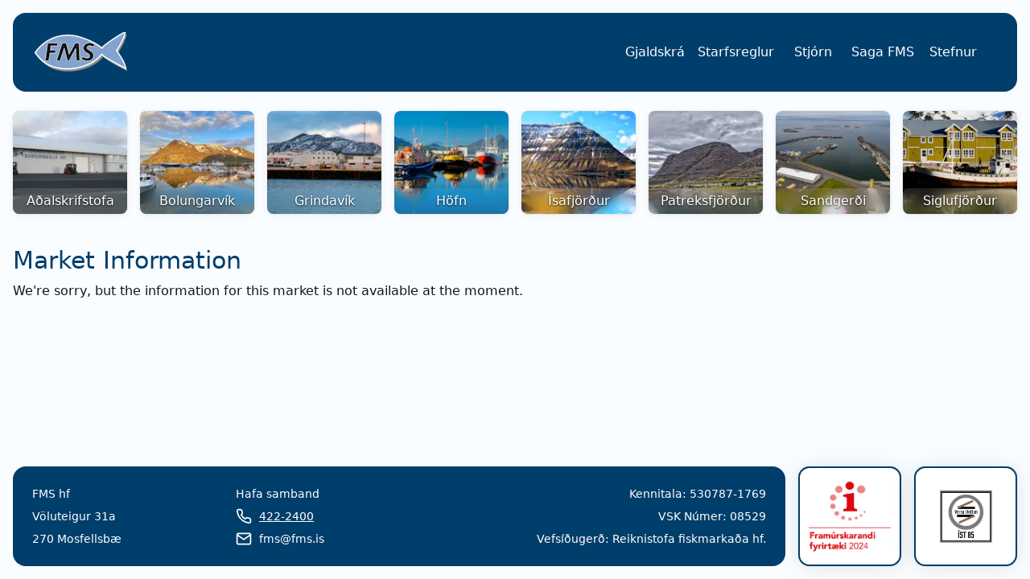

--- FILE ---
content_type: text/html; charset=utf-8
request_url: https://fms.is/gjaldskra
body_size: 6788
content:
<!DOCTYPE html><html lang="en" class="light bg-background"><head><meta charSet="utf-8"/><meta name="viewport" content="width=device-width, initial-scale=1"/><link rel="preload" as="image" href="https://images.prismic.io/beta-fms/ZfBiikmNsf2sHhgi_fms-logo.png?auto=compress,format&amp;fit=crop&amp;w=120&amp;h=50" fetchPriority="high"/><link rel="preload" as="image" href="https://images.prismic.io/beta-fms/ZzNQGq8jQArT0wWG_RGB_FF2024-Ice-White-Vert.png?auto=format,compress" fetchPriority="high"/><link rel="preload" as="image" href="https://images.prismic.io/beta-fms/aQsZhrpReVYa4E89_versa_vottun.png?auto=format,compress" fetchPriority="high"/><link rel="preload" as="image" href="https://images.prismic.io/beta-fms/Zjt7OkMTzAJOCokB_hq.jpeg?auto=compress%2Cformat&amp;fit=crop&amp;w=150&amp;h=150" fetchPriority="high"/><link rel="preload" as="image" href="https://images.prismic.io/beta-fms/ZfAqO0mNsf2sHhFJ_bolungarvik.jpeg?auto=compress%2Cformat&amp;fit=crop&amp;w=150&amp;h=150" fetchPriority="high"/><link rel="preload" as="image" href="https://images.prismic.io/beta-fms/Zjt7M0MTzAJOCoj5_grindavi%CC%81k2.jpeg?auto=compress%2Cformat&amp;fit=crop&amp;w=150&amp;h=150" fetchPriority="high"/><link rel="preload" as="image" href="https://images.prismic.io/beta-fms/Zjt7NUMTzAJOCoj7_ho%CC%88fn1.avif?auto=compress%2Cformat&amp;fit=crop&amp;w=150&amp;h=150" fetchPriority="high"/><link rel="preload" as="image" href="https://images.prismic.io/beta-fms/Zjt7PEMTzAJOCokE_i%CC%81safjo%CC%88r%C3%B0ur1.webp?auto=compress%2Cformat&amp;fit=crop&amp;w=150&amp;h=150" fetchPriority="high"/><link rel="preload" as="image" href="https://images.prismic.io/beta-fms/Zjt9qkMTzAJOColJ_patro5.jpeg?auto=compress%2Cformat&amp;fit=crop&amp;w=150&amp;h=150" fetchPriority="high"/><link rel="preload" as="image" href="https://images.prismic.io/beta-fms/Zjt7QkMTzAJOCokM_sandger%C3%B0i2.jpeg?auto=compress%2Cformat&amp;fit=crop&amp;w=150&amp;h=150" fetchPriority="high"/><link rel="preload" as="image" href="https://images.prismic.io/beta-fms/Zjt7Q0MTzAJOCokO_siglufjo%CC%88r%C3%B0ur.jpeg?auto=compress%2Cformat&amp;fit=crop&amp;w=150&amp;h=150" fetchPriority="high"/><link rel="stylesheet" href="/_next/static/css/80f01552350325b5.css" data-precedence="next"/><link rel="stylesheet" href="/_next/static/css/5898d95846b67a3c.css" data-precedence="next"/><link rel="preload" as="script" fetchPriority="low" href="/_next/static/chunks/webpack-843d333e63159a7f.js"/><script src="/_next/static/chunks/fd9d1056-f9c99fe5a1be4ea4.js" async=""></script><script src="/_next/static/chunks/117-c597ab00713b70a5.js" async=""></script><script src="/_next/static/chunks/main-app-53e0c0fa7bc0a11f.js" async=""></script><script src="/_next/static/chunks/878-5c9a755226a93acc.js" async=""></script><script src="/_next/static/chunks/917-9b8800839a5eaad9.js" async=""></script><script src="/_next/static/chunks/791-17b9ae5ae6db952e.js" async=""></script><script src="/_next/static/chunks/81-86a216b151a46afb.js" async=""></script><script src="/_next/static/chunks/138-55265d2fe3e6598f.js" async=""></script><script src="/_next/static/chunks/770-89276d51c1701fc0.js" async=""></script><script src="/_next/static/chunks/541-9c81cea13467cdb0.js" async=""></script><script src="/_next/static/chunks/137-a295557e643a070b.js" async=""></script><script src="/_next/static/chunks/101-b514bf23f92a3d17.js" async=""></script><script src="/_next/static/chunks/514-b3546a5b97342acf.js" async=""></script><script src="/_next/static/chunks/127-3af3a6bd67b57e54.js" async=""></script><script src="/_next/static/chunks/app/layout-dd7f93a2a7398cd2.js" async=""></script><script src="/_next/static/chunks/566-4195ea7b52ced86b.js" async=""></script><script src="/_next/static/chunks/app/page-489dddb8d756659a.js" async=""></script><script src="/_next/static/chunks/app/error-39101e9081d291d3.js" async=""></script><script src="/_next/static/chunks/app/%5Bmarket%5D/page-507072329f90a54d.js" async=""></script><script src="/_next/static/chunks/app/global-error-395440d55dc81cd2.js" async=""></script><title>FMS hf</title><meta name="description" content="Heimasíða FMS hf"/><link rel="icon" href="/favicon.ico" type="image/x-icon" sizes="16x16"/><script src="/_next/static/chunks/polyfills-42372ed130431b0a.js" noModule=""></script></head><body class="grid grid-rows-[auto_auto_1fr_auto] min-h-screen max-w-7xl mx-auto w-full p-4"><div data-overlay-container="true" class="contents"><header class="flex items-center justify-between rounded-xl bg-header-blue w-full mx-auto px-6"><a class="relative inline-flex items-center tap-highlight-transparent outline-none data-[focus-visible=true]:z-10 data-[focus-visible=true]:outline-2 data-[focus-visible=true]:outline-focus data-[focus-visible=true]:outline-offset-2 text-medium text-primary no-underline hover:opacity-80 active:opacity-disabled transition-opacity" tabindex="0" role="link" href="/"><img alt="FMS Logo" fetchPriority="high" loading="eager" width="120" height="50" decoding="async" data-nimg="1" class="py-6" style="color:transparent;height:auto" src="https://images.prismic.io/beta-fms/ZfBiikmNsf2sHhgi_fms-logo.png?auto=compress,format&amp;fit=crop&amp;w=120&amp;h=50"/></a><nav class="flex justify-center gap-3 p-4 max-[820px]:hidden"><a class="tap-highlight-transparent no-underline hover:opacity-80 active:opacity-disabled transition-opacity z-0 group relative inline-flex items-center justify-center box-border appearance-none select-none whitespace-nowrap font-normal subpixel-antialiased overflow-hidden tap-highlight-transparent outline-none data-[focus-visible=true]:z-10 data-[focus-visible=true]:outline-2 data-[focus-visible=true]:outline-focus data-[focus-visible=true]:outline-offset-2 min-w-unit-20 h-unit-10 gap-unit-2 rounded-medium [&amp;&gt;svg]:max-w-[theme(spacing.unit-8)] data-[pressed=true]:scale-[0.97] transition-transform-colors-opacity motion-reduce:transition-none bg-primary data-[hover=true]:opacity-hover text-white text-base px-2" tabindex="0" role="button" href="/tariff"><div data-loaded="true" class="group relative overflow-hidden bg-content3 dark:bg-content2 before:opacity-100 before:absolute before:inset-0 before:-translate-x-full before:animate-[shimmer_2s_infinite] before:border-t before:border-content4/30 before:bg-gradient-to-r before:from-transparent before:via-content4 dark:before:via-default-700/10 before:to-transparent after:opacity-100 after:absolute after:inset-0 after:-z-10 after:bg-content3 dark:after:bg-content2 data-[loaded=true]:!bg-transparent data-[loaded=true]:before:opacity-0 data-[loaded=true]:before:animate-none data-[loaded=true]:after:opacity-0 transition-background !duration-300 before:transition-opacity before:!duration-300 rounded-lg"><div class="opacity-0 group-data-[loaded=true]:opacity-100 transition-opacity motion-reduce:transition-none !duration-300">Gjaldskrá</div></div></a><a class="tap-highlight-transparent no-underline hover:opacity-80 active:opacity-disabled transition-opacity z-0 group relative inline-flex items-center justify-center box-border appearance-none select-none whitespace-nowrap font-normal subpixel-antialiased overflow-hidden tap-highlight-transparent outline-none data-[focus-visible=true]:z-10 data-[focus-visible=true]:outline-2 data-[focus-visible=true]:outline-focus data-[focus-visible=true]:outline-offset-2 min-w-unit-20 h-unit-10 gap-unit-2 rounded-medium [&amp;&gt;svg]:max-w-[theme(spacing.unit-8)] data-[pressed=true]:scale-[0.97] transition-transform-colors-opacity motion-reduce:transition-none bg-primary data-[hover=true]:opacity-hover text-white text-base px-2" tabindex="0" role="button" href="/rules"><div data-loaded="true" class="group relative overflow-hidden bg-content3 dark:bg-content2 before:opacity-100 before:absolute before:inset-0 before:-translate-x-full before:animate-[shimmer_2s_infinite] before:border-t before:border-content4/30 before:bg-gradient-to-r before:from-transparent before:via-content4 dark:before:via-default-700/10 before:to-transparent after:opacity-100 after:absolute after:inset-0 after:-z-10 after:bg-content3 dark:after:bg-content2 data-[loaded=true]:!bg-transparent data-[loaded=true]:before:opacity-0 data-[loaded=true]:before:animate-none data-[loaded=true]:after:opacity-0 transition-background !duration-300 before:transition-opacity before:!duration-300 rounded-lg"><div class="opacity-0 group-data-[loaded=true]:opacity-100 transition-opacity motion-reduce:transition-none !duration-300">Starfsreglur</div></div></a><a class="tap-highlight-transparent no-underline hover:opacity-80 active:opacity-disabled transition-opacity z-0 group relative inline-flex items-center justify-center box-border appearance-none select-none whitespace-nowrap font-normal subpixel-antialiased overflow-hidden tap-highlight-transparent outline-none data-[focus-visible=true]:z-10 data-[focus-visible=true]:outline-2 data-[focus-visible=true]:outline-focus data-[focus-visible=true]:outline-offset-2 min-w-unit-20 h-unit-10 gap-unit-2 rounded-medium [&amp;&gt;svg]:max-w-[theme(spacing.unit-8)] data-[pressed=true]:scale-[0.97] transition-transform-colors-opacity motion-reduce:transition-none bg-primary data-[hover=true]:opacity-hover text-white text-base px-2" tabindex="0" role="button" href="/management"><div data-loaded="true" class="group relative overflow-hidden bg-content3 dark:bg-content2 before:opacity-100 before:absolute before:inset-0 before:-translate-x-full before:animate-[shimmer_2s_infinite] before:border-t before:border-content4/30 before:bg-gradient-to-r before:from-transparent before:via-content4 dark:before:via-default-700/10 before:to-transparent after:opacity-100 after:absolute after:inset-0 after:-z-10 after:bg-content3 dark:after:bg-content2 data-[loaded=true]:!bg-transparent data-[loaded=true]:before:opacity-0 data-[loaded=true]:before:animate-none data-[loaded=true]:after:opacity-0 transition-background !duration-300 before:transition-opacity before:!duration-300 rounded-lg"><div class="opacity-0 group-data-[loaded=true]:opacity-100 transition-opacity motion-reduce:transition-none !duration-300">Stjórn</div></div></a><a class="tap-highlight-transparent no-underline hover:opacity-80 active:opacity-disabled transition-opacity z-0 group relative inline-flex items-center justify-center box-border appearance-none select-none whitespace-nowrap font-normal subpixel-antialiased overflow-hidden tap-highlight-transparent outline-none data-[focus-visible=true]:z-10 data-[focus-visible=true]:outline-2 data-[focus-visible=true]:outline-focus data-[focus-visible=true]:outline-offset-2 min-w-unit-20 h-unit-10 gap-unit-2 rounded-medium [&amp;&gt;svg]:max-w-[theme(spacing.unit-8)] data-[pressed=true]:scale-[0.97] transition-transform-colors-opacity motion-reduce:transition-none bg-primary data-[hover=true]:opacity-hover text-white text-base px-2" tabindex="0" role="button" href="/history"><div data-loaded="true" class="group relative overflow-hidden bg-content3 dark:bg-content2 before:opacity-100 before:absolute before:inset-0 before:-translate-x-full before:animate-[shimmer_2s_infinite] before:border-t before:border-content4/30 before:bg-gradient-to-r before:from-transparent before:via-content4 dark:before:via-default-700/10 before:to-transparent after:opacity-100 after:absolute after:inset-0 after:-z-10 after:bg-content3 dark:after:bg-content2 data-[loaded=true]:!bg-transparent data-[loaded=true]:before:opacity-0 data-[loaded=true]:before:animate-none data-[loaded=true]:after:opacity-0 transition-background !duration-300 before:transition-opacity before:!duration-300 rounded-lg"><div class="opacity-0 group-data-[loaded=true]:opacity-100 transition-opacity motion-reduce:transition-none !duration-300">Saga FMS</div></div></a><div data-loaded="true" class="group relative overflow-hidden bg-content3 dark:bg-content2 before:opacity-100 before:absolute before:inset-0 before:-translate-x-full before:animate-[shimmer_2s_infinite] before:border-t before:border-content4/30 before:bg-gradient-to-r before:from-transparent before:via-content4 dark:before:via-default-700/10 before:to-transparent after:opacity-100 after:absolute after:inset-0 after:-z-10 after:bg-content3 dark:after:bg-content2 data-[loaded=true]:!bg-transparent data-[loaded=true]:before:opacity-0 data-[loaded=true]:before:animate-none data-[loaded=true]:after:opacity-0 transition-background !duration-300 before:transition-opacity before:!duration-300 rounded-lg"><div class="opacity-0 group-data-[loaded=true]:opacity-100 transition-opacity motion-reduce:transition-none !duration-300"><button class="group relative inline-flex items-center justify-center box-border appearance-none select-none whitespace-nowrap font-normal overflow-hidden tap-highlight-transparent outline-none data-[focus-visible=true]:z-10 data-[focus-visible=true]:outline-2 data-[focus-visible=true]:outline-focus data-[focus-visible=true]:outline-offset-2 min-w-unit-20 h-unit-10 gap-unit-2 rounded-medium [&amp;&gt;svg]:max-w-[theme(spacing.unit-8)] data-[pressed=true]:scale-[0.97] transition-transform-colors-opacity motion-reduce:transition-none bg-primary data-[hover=true]:opacity-hover z-10 aria-expanded:scale-[0.97] aria-expanded:opacity-70 subpixel-antialiased text-white text-base px-2" type="button" data-slot="trigger" id="react-aria-:R5ccq:" aria-haspopup="true" aria-expanded="false">Stefnur</button></div></div></nav><nav class="min-[820px]:hidden"><button class="group relative inline-flex items-center justify-center box-border appearance-none select-none whitespace-nowrap font-normal overflow-hidden tap-highlight-transparent outline-none data-[focus-visible=true]:z-10 data-[focus-visible=true]:outline-2 data-[focus-visible=true]:outline-focus data-[focus-visible=true]:outline-offset-2 px-unit-4 min-w-unit-20 h-unit-10 text-small gap-unit-2 rounded-medium [&amp;&gt;svg]:max-w-[theme(spacing.unit-8)] data-[pressed=true]:scale-[0.97] transition-transform-colors-opacity motion-reduce:transition-none bg-primary text-primary-foreground data-[hover=true]:opacity-hover z-10 aria-expanded:scale-[0.97] aria-expanded:opacity-70 subpixel-antialiased" type="button" data-slot="trigger" id="react-aria-:Rkcq:" aria-haspopup="true" aria-expanded="false"><svg xmlns="http://www.w3.org/2000/svg" width="20" height="20" viewBox="0 0 24 24" fill="none" stroke="white" stroke-width="2" stroke-linecap="round" stroke-linejoin="round" aria-hidden="true" focusable="false" tabindex="-1"><line x1="3" y1="12" x2="21" y2="12"></line><line x1="3" y1="6" x2="21" y2="6"></line><line x1="3" y1="18" x2="21" y2="18"></line></svg>Valmynd</button></nav></header><section class="my-6 gap-4 max-md:my-4"><div class="gap-4 grid grid-cols-8 grid-rows-[8rem] max-lg:grid-cols-4 max-lg:grid-rows-[6rem_6rem] max-[580px]:grid-cols-1 max-[580px]:grid-rows-[4rem_4rem_4rem_4rem_4rem_4rem_4rem_4rem] max-[580px]:hidden"><a class="items-center tap-highlight-transparent text-medium no-underline hover:opacity-80 active:opacity-disabled transition-opacity flex flex-col relative overflow-hidden height-auto text-foreground box-border bg-content1 outline-none data-[focus-visible=true]:z-10 data-[focus-visible=true]:outline-2 data-[focus-visible=true]:outline-focus data-[focus-visible=true]:outline-offset-2 shadow-small cursor-pointer transition-transform-background motion-reduce:transition-none data-[pressed=true]:scale-[0.97] tap-highlight-transparent rounded-lg" tabindex="0" role="button" href="/headquarters"><div class="w-full h-full relative"><img alt="Market image" fetchPriority="high" decoding="async" data-nimg="fill" class="z-0 object-cover" style="position:absolute;height:100%;width:100%;left:0;top:0;right:0;bottom:0;object-fit:cover;color:transparent" src="https://images.prismic.io/beta-fms/Zjt7OkMTzAJOCokB_hq.jpeg?auto=compress%2Cformat&amp;fit=crop&amp;w=150&amp;h=150"/></div><div class="h-auto flex w-full items-center overflow-hidden color-inherit subpixel-antialiased bg-background/10 backdrop-blur backdrop-saturate-150 absolute bottom-0 justify-center mt-auto p-1 rounded-md"><span class="text-white drop-shadow-[0_1.2px_1.2px_rgba(0,0,0,0.8)]">Aðalskrifstofa</span></div></a><a class="items-center tap-highlight-transparent text-medium no-underline hover:opacity-80 active:opacity-disabled transition-opacity flex flex-col relative overflow-hidden height-auto text-foreground box-border bg-content1 outline-none data-[focus-visible=true]:z-10 data-[focus-visible=true]:outline-2 data-[focus-visible=true]:outline-focus data-[focus-visible=true]:outline-offset-2 shadow-small cursor-pointer transition-transform-background motion-reduce:transition-none data-[pressed=true]:scale-[0.97] tap-highlight-transparent rounded-lg" tabindex="0" role="button" href="/bolungarvik"><div class="w-full h-full relative"><img alt="Picture of Bolungarvík" fetchPriority="high" decoding="async" data-nimg="fill" class="z-0 object-cover" style="position:absolute;height:100%;width:100%;left:0;top:0;right:0;bottom:0;object-fit:cover;color:transparent" src="https://images.prismic.io/beta-fms/ZfAqO0mNsf2sHhFJ_bolungarvik.jpeg?auto=compress%2Cformat&amp;fit=crop&amp;w=150&amp;h=150"/></div><div class="h-auto flex w-full items-center overflow-hidden color-inherit subpixel-antialiased bg-background/10 backdrop-blur backdrop-saturate-150 absolute bottom-0 justify-center mt-auto p-1 rounded-md"><span class="text-white drop-shadow-[0_1.2px_1.2px_rgba(0,0,0,0.8)]">Bolungarvík</span></div></a><a class="items-center tap-highlight-transparent text-medium no-underline hover:opacity-80 active:opacity-disabled transition-opacity flex flex-col relative overflow-hidden height-auto text-foreground box-border bg-content1 outline-none data-[focus-visible=true]:z-10 data-[focus-visible=true]:outline-2 data-[focus-visible=true]:outline-focus data-[focus-visible=true]:outline-offset-2 shadow-small cursor-pointer transition-transform-background motion-reduce:transition-none data-[pressed=true]:scale-[0.97] tap-highlight-transparent rounded-lg" tabindex="0" role="button" href="/grindavik"><div class="w-full h-full relative"><img alt="Market image" fetchPriority="high" decoding="async" data-nimg="fill" class="z-0 object-cover" style="position:absolute;height:100%;width:100%;left:0;top:0;right:0;bottom:0;object-fit:cover;color:transparent" src="https://images.prismic.io/beta-fms/Zjt7M0MTzAJOCoj5_grindavi%CC%81k2.jpeg?auto=compress%2Cformat&amp;fit=crop&amp;w=150&amp;h=150"/></div><div class="h-auto flex w-full items-center overflow-hidden color-inherit subpixel-antialiased bg-background/10 backdrop-blur backdrop-saturate-150 absolute bottom-0 justify-center mt-auto p-1 rounded-md"><span class="text-white drop-shadow-[0_1.2px_1.2px_rgba(0,0,0,0.8)]">Grindavík</span></div></a><a class="items-center tap-highlight-transparent text-medium no-underline hover:opacity-80 active:opacity-disabled transition-opacity flex flex-col relative overflow-hidden height-auto text-foreground box-border bg-content1 outline-none data-[focus-visible=true]:z-10 data-[focus-visible=true]:outline-2 data-[focus-visible=true]:outline-focus data-[focus-visible=true]:outline-offset-2 shadow-small cursor-pointer transition-transform-background motion-reduce:transition-none data-[pressed=true]:scale-[0.97] tap-highlight-transparent rounded-lg" tabindex="0" role="button" href="/hofn"><div class="w-full h-full relative"><img alt="Market image" fetchPriority="high" decoding="async" data-nimg="fill" class="z-0 object-cover" style="position:absolute;height:100%;width:100%;left:0;top:0;right:0;bottom:0;object-fit:cover;color:transparent" src="https://images.prismic.io/beta-fms/Zjt7NUMTzAJOCoj7_ho%CC%88fn1.avif?auto=compress%2Cformat&amp;fit=crop&amp;w=150&amp;h=150"/></div><div class="h-auto flex w-full items-center overflow-hidden color-inherit subpixel-antialiased bg-background/10 backdrop-blur backdrop-saturate-150 absolute bottom-0 justify-center mt-auto p-1 rounded-md"><span class="text-white drop-shadow-[0_1.2px_1.2px_rgba(0,0,0,0.8)]">Höfn</span></div></a><a class="items-center tap-highlight-transparent text-medium no-underline hover:opacity-80 active:opacity-disabled transition-opacity flex flex-col relative overflow-hidden height-auto text-foreground box-border bg-content1 outline-none data-[focus-visible=true]:z-10 data-[focus-visible=true]:outline-2 data-[focus-visible=true]:outline-focus data-[focus-visible=true]:outline-offset-2 shadow-small cursor-pointer transition-transform-background motion-reduce:transition-none data-[pressed=true]:scale-[0.97] tap-highlight-transparent rounded-lg" tabindex="0" role="button" href="/isafjordur"><div class="w-full h-full relative"><img alt="Market image" fetchPriority="high" decoding="async" data-nimg="fill" class="z-0 object-cover" style="position:absolute;height:100%;width:100%;left:0;top:0;right:0;bottom:0;object-fit:cover;color:transparent" src="https://images.prismic.io/beta-fms/Zjt7PEMTzAJOCokE_i%CC%81safjo%CC%88r%C3%B0ur1.webp?auto=compress%2Cformat&amp;fit=crop&amp;w=150&amp;h=150"/></div><div class="h-auto flex w-full items-center overflow-hidden color-inherit subpixel-antialiased bg-background/10 backdrop-blur backdrop-saturate-150 absolute bottom-0 justify-center mt-auto p-1 rounded-md"><span class="text-white drop-shadow-[0_1.2px_1.2px_rgba(0,0,0,0.8)]">Ísafjörður</span></div></a><a class="items-center tap-highlight-transparent text-medium no-underline hover:opacity-80 active:opacity-disabled transition-opacity flex flex-col relative overflow-hidden height-auto text-foreground box-border bg-content1 outline-none data-[focus-visible=true]:z-10 data-[focus-visible=true]:outline-2 data-[focus-visible=true]:outline-focus data-[focus-visible=true]:outline-offset-2 shadow-small cursor-pointer transition-transform-background motion-reduce:transition-none data-[pressed=true]:scale-[0.97] tap-highlight-transparent rounded-lg" tabindex="0" role="button" href="/patreksfjordur"><div class="w-full h-full relative"><img alt="Market image" fetchPriority="high" decoding="async" data-nimg="fill" class="z-0 object-cover" style="position:absolute;height:100%;width:100%;left:0;top:0;right:0;bottom:0;object-fit:cover;color:transparent" src="https://images.prismic.io/beta-fms/Zjt9qkMTzAJOColJ_patro5.jpeg?auto=compress%2Cformat&amp;fit=crop&amp;w=150&amp;h=150"/></div><div class="h-auto flex w-full items-center overflow-hidden color-inherit subpixel-antialiased bg-background/10 backdrop-blur backdrop-saturate-150 absolute bottom-0 justify-center mt-auto p-1 rounded-md"><span class="text-white drop-shadow-[0_1.2px_1.2px_rgba(0,0,0,0.8)]">Patreksfjörður</span></div></a><a class="items-center tap-highlight-transparent text-medium no-underline hover:opacity-80 active:opacity-disabled transition-opacity flex flex-col relative overflow-hidden height-auto text-foreground box-border bg-content1 outline-none data-[focus-visible=true]:z-10 data-[focus-visible=true]:outline-2 data-[focus-visible=true]:outline-focus data-[focus-visible=true]:outline-offset-2 shadow-small cursor-pointer transition-transform-background motion-reduce:transition-none data-[pressed=true]:scale-[0.97] tap-highlight-transparent rounded-lg" tabindex="0" role="button" href="/sandgerdi"><div class="w-full h-full relative"><img alt="Market image" fetchPriority="high" decoding="async" data-nimg="fill" class="z-0 object-cover" style="position:absolute;height:100%;width:100%;left:0;top:0;right:0;bottom:0;object-fit:cover;color:transparent" src="https://images.prismic.io/beta-fms/Zjt7QkMTzAJOCokM_sandger%C3%B0i2.jpeg?auto=compress%2Cformat&amp;fit=crop&amp;w=150&amp;h=150"/></div><div class="h-auto flex w-full items-center overflow-hidden color-inherit subpixel-antialiased bg-background/10 backdrop-blur backdrop-saturate-150 absolute bottom-0 justify-center mt-auto p-1 rounded-md"><span class="text-white drop-shadow-[0_1.2px_1.2px_rgba(0,0,0,0.8)]">Sandgerði</span></div></a><a class="items-center tap-highlight-transparent text-medium no-underline hover:opacity-80 active:opacity-disabled transition-opacity flex flex-col relative overflow-hidden height-auto text-foreground box-border bg-content1 outline-none data-[focus-visible=true]:z-10 data-[focus-visible=true]:outline-2 data-[focus-visible=true]:outline-focus data-[focus-visible=true]:outline-offset-2 shadow-small cursor-pointer transition-transform-background motion-reduce:transition-none data-[pressed=true]:scale-[0.97] tap-highlight-transparent rounded-lg" tabindex="0" role="button" href="/siglufjordur"><div class="w-full h-full relative"><img alt="Market image" fetchPriority="high" decoding="async" data-nimg="fill" class="z-0 object-cover" style="position:absolute;height:100%;width:100%;left:0;top:0;right:0;bottom:0;object-fit:cover;color:transparent" src="https://images.prismic.io/beta-fms/Zjt7Q0MTzAJOCokO_siglufjo%CC%88r%C3%B0ur.jpeg?auto=compress%2Cformat&amp;fit=crop&amp;w=150&amp;h=150"/></div><div class="h-auto flex w-full items-center overflow-hidden color-inherit subpixel-antialiased bg-background/10 backdrop-blur backdrop-saturate-150 absolute bottom-0 justify-center mt-auto p-1 rounded-md"><span class="text-white drop-shadow-[0_1.2px_1.2px_rgba(0,0,0,0.8)]">Siglufjörður</span></div></a></div><div class="group is-splitted flex flex-col gap-2 w-full px-0 min-[580px]:hidden" data-orientation="vertical"><div class="group-[.is-splitted]:px-4 group-[.is-splitted]:bg-content1 group-[.is-splitted]:shadow-medium group-[.is-splitted]:rounded-medium rounded-xl border-2 border-header-blue"><h2><button class="flex w-full h-full gap-3 items-center tap-highlight-transparent outline-none data-[focus-visible=true]:z-10 data-[focus-visible=true]:outline-2 data-[focus-visible=true]:outline-focus data-[focus-visible=true]:outline-offset-2 py-2 transition-opacity" type="button" id=":Rskq:" aria-expanded="false"><div class="flex-1 flex flex-col text-start"><span class="text-foreground text-medium">Markaðir</span></div><span aria-hidden="true" class="text-default-400 text-medium transition-transform rotate-0 data-[open=true]:-rotate-90 rtl:-rotate-180 rtl:data-[open=true]:-rotate-90"><svg xmlns="http://www.w3.org/2000/svg" width="24" height="24" viewBox="0 0 24 24" fill="none" stroke="currentColor" stroke-width="2" stroke-linecap="round" stroke-linejoin="round"><polyline points="15 18 9 12 15 6"></polyline></svg></span></button></h2></div></div></section><main class="fms text-foregroud pb-6"><section><div><div id="market-container"><h1>Market Information</h1><p>We&#x27;re sorry, but the information for this market is not available at the moment.</p></div></div></section></main><footer class="grid gap-4 grid-cols-[1fr_8rem_8rem] grid-rows-1 max-[820px]:grid-rows-[6rem_6rem] max-[820px]:grid-cols-[1fr_6rem] grid-flow-col max-[410px]:grid-rows-2"><div class="grid grid-cols-[auto_auto_auto] max-[580px]:grid-cols-1 gap-5 grid-cols-3 bg-header-blue rounded-xl p-6 w-full text-white row-span-2 max-[820px]:p-4 max-[410px]:grid-cols-1 max-[410px]:grid-rows-3"><div class="flex flex-col my-auto max-[410px]:col-span-2"><span class="text-white xl:text-sm lg:text-xs md:text-xs text-xs">FMS hf</span><span class="text-white xl:text-sm lg:text-xs md:text-xs text-xs my-2">Völuteigur 31a</span><span class="text-white xl:text-sm lg:text-xs md:text-xs text-xs">270 Mosfellsbæ</span></div><div class="flex flex-col my-auto max-[410px]:col-span-2"><span class="text-white xl:text-sm lg:text-xs md:text-xs text-xs">Hafa samband</span><div class="flex my-2"><svg xmlns="http://www.w3.org/2000/svg" width="20" height="20" viewBox="0 0 24 24" fill="none" stroke="currentColor" stroke-width="2" stroke-linecap="round" stroke-linejoin="round"><path d="M22 16.92v3a2 2 0 0 1-2.18 2 19.79 19.79 0 0 1-8.63-3.07 19.5 19.5 0 0 1-6-6 19.79 19.79 0 0 1-3.07-8.67A2 2 0 0 1 4.11 2h3a2 2 0 0 1 2 1.72 12.84 12.84 0 0 0 .7 2.81 2 2 0 0 1-.45 2.11L8.09 9.91a16 16 0 0 0 6 6l1.27-1.27a2 2 0 0 1 2.11-.45 12.84 12.84 0 0 0 2.81.7A2 2 0 0 1 22 16.92z"></path></svg><span aria-hidden="true" class="w-px h-px block" style="margin-left:0.5rem;margin-top:0.25rem"></span><a href="tel:422-2400" class="text-white xl:text-sm lg:text-xs md:text-xs text-xs">422-2400</a></div><div class="flex"><svg xmlns="http://www.w3.org/2000/svg" width="20" height="20" viewBox="0 0 24 24" fill="none" stroke="currentColor" stroke-width="2" stroke-linecap="round" stroke-linejoin="round"><path d="M4 4h16c1.1 0 2 .9 2 2v12c0 1.1-.9 2-2 2H4c-1.1 0-2-.9-2-2V6c0-1.1.9-2 2-2z"></path><polyline points="22,6 12,13 2,6"></polyline></svg><span aria-hidden="true" class="w-px h-px block" style="margin-left:0.5rem;margin-top:0.25rem"></span><span class="text-white xl:text-sm lg:text-xs md:text-xs text-xs">fms@fms.is</span></div></div><div class="flex flex-col my-auto max-[580px]:col-span-3 max-[410px]:col-span-2"><div class="flex justify-end max-[580px]:justify-start"><span class="text-white xl:text-sm lg:text-xs md:text-xs text-xs text-right">Kennitala: 530787-1769</span></div><div class="flex justify-end max-[580px]:justify-start my-2"><span class="text-white xl:text-sm lg:text-xs md:text-xs text-xs text-right">VSK Númer: 08529</span></div><div class="flex justify-end max-[580px]:justify-start"><span class="text-white xl:text-sm lg:text-xs md:text-xs text-xs text-right max-[410px]:text-left">Vefsíðugerð: Reiknistofa fiskmarkaða hf.</span></div></div></div><div class="flex flex-col relative overflow-hidden height-auto text-foreground box-border bg-content1 outline-none data-[focus-visible=true]:z-10 data-[focus-visible=true]:outline-2 data-[focus-visible=true]:outline-focus data-[focus-visible=true]:outline-offset-2 shadow-medium rounded-large transition-transform-background motion-reduce:transition-none border-2 border-header-blue row-span-2 max-[820px]:row-span-1 max-[820px]:p-1" tabindex="-1"><img alt="Framúrskarandi fyrirtæki mynd" fetchPriority="high" decoding="async" data-nimg="fill" class="object-contain" style="position:absolute;height:100%;width:100%;left:0;top:0;right:0;bottom:0;color:transparent" src="https://images.prismic.io/beta-fms/ZzNQGq8jQArT0wWG_RGB_FF2024-Ice-White-Vert.png?auto=format,compress"/></div><div class="flex flex-col relative overflow-hidden height-auto text-foreground box-border bg-content1 outline-none data-[focus-visible=true]:z-10 data-[focus-visible=true]:outline-2 data-[focus-visible=true]:outline-focus data-[focus-visible=true]:outline-offset-2 shadow-medium rounded-large transition-transform-background motion-reduce:transition-none border-2 border-header-blue row-span-2 max-[820px]:row-span-1 p-0" tabindex="-1"><img alt="Versa vottun" fetchPriority="high" decoding="async" data-nimg="fill" class="object-contain scale-[140%] ml-0.5" style="position:absolute;height:100%;width:100%;left:0;top:0;right:0;bottom:0;color:transparent" src="https://images.prismic.io/beta-fms/aQsZhrpReVYa4E89_versa_vottun.png?auto=format,compress"/></div></footer></div><script src="/_next/static/chunks/webpack-843d333e63159a7f.js" async=""></script><script>(self.__next_f=self.__next_f||[]).push([0]);self.__next_f.push([2,null])</script><script>self.__next_f.push([1,"1:HL[\"/_next/static/css/80f01552350325b5.css\",\"style\"]\n2:HL[\"/_next/static/css/5898d95846b67a3c.css\",\"style\"]\n"])</script><script>self.__next_f.push([1,"3:I[12846,[],\"\"]\n6:I[4707,[],\"\"]\n8:I[36423,[],\"\"]\n9:I[30386,[\"878\",\"static/chunks/878-5c9a755226a93acc.js\",\"917\",\"static/chunks/917-9b8800839a5eaad9.js\",\"791\",\"static/chunks/791-17b9ae5ae6db952e.js\",\"81\",\"static/chunks/81-86a216b151a46afb.js\",\"138\",\"static/chunks/138-55265d2fe3e6598f.js\",\"770\",\"static/chunks/770-89276d51c1701fc0.js\",\"541\",\"static/chunks/541-9c81cea13467cdb0.js\",\"137\",\"static/chunks/137-a295557e643a070b.js\",\"101\",\"static/chunks/101-b514bf23f92a3d17.js\",\"514\",\"static/chunks/514-b3546a5b97342acf.js\",\"127\",\"static/chunks/127-3af3a6bd67b57e54.js\",\"185\",\"static/chunks/app/layout-dd7f93a2a7398cd2.js\"],\"Providers\"]\na:I[90798,[\"878\",\"static/chunks/878-5c9a755226a93acc.js\",\"917\",\"static/chunks/917-9b8800839a5eaad9.js\",\"791\",\"static/chunks/791-17b9ae5ae6db952e.js\",\"81\",\"static/chunks/81-86a216b151a46afb.js\",\"138\",\"static/chunks/138-55265d2fe3e6598f.js\",\"770\",\"static/chunks/770-89276d51c1701fc0.js\",\"541\",\"static/chunks/541-9c81cea13467cdb0.js\",\"137\",\"static/chunks/137-a295557e643a070b.js\",\"101\",\"static/chunks/101-b514bf23f92a3d17.js\",\"514\",\"static/chunks/514-b3546a5b97342acf.js\",\"127\",\"static/chunks/127-3af3a6bd67b57e54.js\",\"566\",\"static/chunks/566-4195ea7b52ced86b.js\",\"931\",\"static/chunks/app/page-489dddb8d756659a.js\"],\"Link\"]\nb:I[65878,[\"878\",\"static/chunks/878-5c9a755226a93acc.js\",\"917\",\"static/chunks/917-9b8800839a5eaad9.js\",\"791\",\"static/chunks/791-17b9ae5ae6db952e.js\",\"81\",\"static/chunks/81-86a216b151a46afb.js\",\"138\",\"static/chunks/138-55265d2fe3e6598f.js\",\"770\",\"static/chunks/770-89276d51c1701fc0.js\",\"541\",\"static/chunks/541-9c81cea13467cdb0.js\",\"137\",\"static/chunks/137-a295557e643a070b.js\",\"101\",\"static/chunks/101-b514bf23f92a3d17.js\",\"514\",\"static/chunks/514-b3546a5b97342acf.js\",\"127\",\"static/chunks/127-3af3a6bd67b57e54.js\",\"185\",\"static/chunks/app/layout-dd7f93a2a7398cd2.js\"],\"Image\"]\ne:I[58792,[\"601\",\"static/chunks/app/error-39101e9081d291d3.js\"],\"default\"]\n10:I[6454,[\"878\",\"static/chunks/878-5c9a755226a93acc.js\",\"917\",\"static/chunks/917-9b8800839a5eaad9.js\",\"791\",\"static/chunks/791-17b9ae5ae6db95"])</script><script>self.__next_f.push([1,"2e.js\",\"81\",\"static/chunks/81-86a216b151a46afb.js\",\"138\",\"static/chunks/138-55265d2fe3e6598f.js\",\"770\",\"static/chunks/770-89276d51c1701fc0.js\",\"114\",\"static/chunks/app/%5Bmarket%5D/page-507072329f90a54d.js\"],\"PrismicPreviewClient\"]\n11:I[88003,[\"878\",\"static/chunks/878-5c9a755226a93acc.js\",\"917\",\"static/chunks/917-9b8800839a5eaad9.js\",\"791\",\"static/chunks/791-17b9ae5ae6db952e.js\",\"81\",\"static/chunks/81-86a216b151a46afb.js\",\"138\",\"static/chunks/138-55265d2fe3e6598f.js\",\"770\",\"static/chunks/770-89276d51c1701fc0.js\",\"114\",\"static/chunks/app/%5Bmarket%5D/page-507072329f90a54d.js\"],\"\"]\n13:I[21667,[\"470\",\"static/chunks/app/global-error-395440d55dc81cd2.js\"],\"default\"]\n7:[\"market\",\"gjaldskra\",\"d\"]\n14:[]\n"])</script><script>self.__next_f.push([1,"0:[\"$\",\"$L3\",null,{\"buildId\":\"EoEcDznSww3RaBeTz11Cm\",\"assetPrefix\":\"\",\"urlParts\":[\"\",\"gjaldskra\"],\"initialTree\":[\"\",{\"children\":[[\"market\",\"gjaldskra\",\"d\"],{\"children\":[\"__PAGE__\",{}]}]},\"$undefined\",\"$undefined\",true],\"initialSeedData\":[\"\",{\"children\":[[\"market\",\"gjaldskra\",\"d\"],{\"children\":[\"__PAGE__\",{},[[\"$L4\",\"$L5\",[[\"$\",\"link\",\"0\",{\"rel\":\"stylesheet\",\"href\":\"/_next/static/css/5898d95846b67a3c.css\",\"precedence\":\"next\",\"crossOrigin\":\"$undefined\"}]]],null],null]},[[null,[\"$\",\"section\",null,{\"children\":[\"$\",\"div\",null,{\"children\":[\"$\",\"$L6\",null,{\"parallelRouterKey\":\"children\",\"segmentPath\":[\"children\",\"$7\",\"children\"],\"error\":\"$undefined\",\"errorStyles\":\"$undefined\",\"errorScripts\":\"$undefined\",\"template\":[\"$\",\"$L8\",null,{}],\"templateStyles\":\"$undefined\",\"templateScripts\":\"$undefined\",\"notFound\":\"$undefined\",\"notFoundStyles\":\"$undefined\"}]}]}]],null],null]},[[[[\"$\",\"link\",\"0\",{\"rel\":\"stylesheet\",\"href\":\"/_next/static/css/80f01552350325b5.css\",\"precedence\":\"next\",\"crossOrigin\":\"$undefined\"}]],[\"$\",\"html\",null,{\"lang\":\"en\",\"className\":\"light bg-background\",\"children\":[\"$\",\"body\",null,{\"className\":\"grid grid-rows-[auto_auto_1fr_auto] min-h-screen max-w-7xl mx-auto w-full p-4\",\"children\":[\"$\",\"$L9\",null,{\"children\":[[\"$\",\"header\",null,{\"className\":\"flex items-center justify-between rounded-xl bg-header-blue w-full mx-auto px-6\",\"children\":[[\"$\",\"$La\",null,{\"href\":\"/\",\"children\":[\"$\",\"$Lb\",null,{\"src\":\"https://images.prismic.io/beta-fms/ZfBiikmNsf2sHhgi_fms-logo.png?auto=compress,format\u0026fit=crop\u0026w=120\u0026h=50\",\"alt\":\"FMS Logo\",\"width\":120,\"height\":50,\"style\":{\"height\":\"auto\"},\"className\":\"py-6\",\"priority\":true,\"loading\":\"eager\",\"unoptimized\":true}]}],\"$Lc\"]}],\"$Ld\",[\"$\",\"main\",null,{\"className\":\"fms text-foregroud pb-6\",\"children\":[\"$\",\"$L6\",null,{\"parallelRouterKey\":\"children\",\"segmentPath\":[\"children\"],\"error\":\"$e\",\"errorStyles\":[],\"errorScripts\":[],\"template\":[\"$\",\"$L8\",null,{}],\"templateStyles\":\"$undefined\",\"templateScripts\":\"$undefined\",\"notFound\":[[\"$\",\"title\",null,{\"children\":\"404: This page could not be found.\"}],[\"$\",\"div\",null,{\"style\":{\"fontFamily\":\"system-ui,\\\"Segoe UI\\\",Roboto,Helvetica,Arial,sans-serif,\\\"Apple Color Emoji\\\",\\\"Segoe UI Emoji\\\"\",\"height\":\"100vh\",\"textAlign\":\"center\",\"display\":\"flex\",\"flexDirection\":\"column\",\"alignItems\":\"center\",\"justifyContent\":\"center\"},\"children\":[\"$\",\"div\",null,{\"children\":[[\"$\",\"style\",null,{\"dangerouslySetInnerHTML\":{\"__html\":\"body{color:#000;background:#fff;margin:0}.next-error-h1{border-right:1px solid rgba(0,0,0,.3)}@media (prefers-color-scheme:dark){body{color:#fff;background:#000}.next-error-h1{border-right:1px solid rgba(255,255,255,.3)}}\"}}],[\"$\",\"h1\",null,{\"className\":\"next-error-h1\",\"style\":{\"display\":\"inline-block\",\"margin\":\"0 20px 0 0\",\"padding\":\"0 23px 0 0\",\"fontSize\":24,\"fontWeight\":500,\"verticalAlign\":\"top\",\"lineHeight\":\"49px\"},\"children\":\"404\"}],[\"$\",\"div\",null,{\"style\":{\"display\":\"inline-block\"},\"children\":[\"$\",\"h2\",null,{\"style\":{\"fontSize\":14,\"fontWeight\":400,\"lineHeight\":\"49px\",\"margin\":0},\"children\":\"This page could not be found.\"}]}]]}]}]],\"notFoundStyles\":[]}]}],\"$Lf\",[\"$undefined\",[\"$\",\"$L10\",null,{\"repositoryName\":\"beta-fms\",\"isDraftMode\":false}],[\"$\",\"$L11\",null,{\"src\":\"https://static.cdn.prismic.io/prismic.js?new=true\u0026repo=beta-fms\",\"strategy\":\"lazyOnload\"}]]]}]}]}]],null],null],\"couldBeIntercepted\":false,\"initialHead\":[null,\"$L12\"],\"globalErrorComponent\":\"$13\",\"missingSlots\":\"$W14\"}]\n"])</script><script>self.__next_f.push([1,"12:[[\"$\",\"meta\",\"0\",{\"name\":\"viewport\",\"content\":\"width=device-width, initial-scale=1\"}],[\"$\",\"meta\",\"1\",{\"charSet\":\"utf-8\"}],[\"$\",\"title\",\"2\",{\"children\":\"FMS hf\"}],[\"$\",\"meta\",\"3\",{\"name\":\"description\",\"content\":\"Heimasíða FMS hf\"}],[\"$\",\"link\",\"4\",{\"rel\":\"icon\",\"href\":\"/favicon.ico\",\"type\":\"image/x-icon\",\"sizes\":\"16x16\"}]]\n4:null\n"])</script><script>self.__next_f.push([1,"5:[\"$\",\"div\",null,{\"id\":\"market-container\",\"children\":[[\"$\",\"h1\",null,{\"children\":\"Market Information\"}],[\"$\",\"p\",null,{\"children\":\"We're sorry, but the information for this market is not available at the moment.\"}]]}]\n"])</script><script>self.__next_f.push([1,"15:I[71187,[\"878\",\"static/chunks/878-5c9a755226a93acc.js\",\"917\",\"static/chunks/917-9b8800839a5eaad9.js\",\"791\",\"static/chunks/791-17b9ae5ae6db952e.js\",\"81\",\"static/chunks/81-86a216b151a46afb.js\",\"138\",\"static/chunks/138-55265d2fe3e6598f.js\",\"770\",\"static/chunks/770-89276d51c1701fc0.js\",\"541\",\"static/chunks/541-9c81cea13467cdb0.js\",\"137\",\"static/chunks/137-a295557e643a070b.js\",\"101\",\"static/chunks/101-b514bf23f92a3d17.js\",\"514\",\"static/chunks/514-b3546a5b97342acf.js\",\"127\",\"static/chunks/127-3af3a6bd67b57e54.js\",\"566\",\"static/chunks/566-4195ea7b52ced86b.js\",\"931\",\"static/chunks/app/page-489dddb8d756659a.js\"],\"Card\"]\n"])</script><script>self.__next_f.push([1,"f:[\"$\",\"footer\",null,{\"className\":\"grid gap-4 grid-cols-[1fr_8rem_8rem] grid-rows-1 max-[820px]:grid-rows-[6rem_6rem] max-[820px]:grid-cols-[1fr_6rem] grid-flow-col max-[410px]:grid-rows-2\",\"children\":[[\"$\",\"div\",null,{\"className\":\"grid grid-cols-[auto_auto_auto] max-[580px]:grid-cols-1 gap-5 grid-cols-3 bg-header-blue rounded-xl p-6 w-full text-white row-span-2 max-[820px]:p-4 max-[410px]:grid-cols-1 max-[410px]:grid-rows-3\",\"children\":[[\"$\",\"div\",null,{\"className\":\"flex flex-col my-auto max-[410px]:col-span-2\",\"children\":[[\"$\",\"span\",null,{\"className\":\"text-white xl:text-sm lg:text-xs md:text-xs text-xs\",\"children\":\"FMS hf\"}],[\"$\",\"span\",null,{\"className\":\"text-white xl:text-sm lg:text-xs md:text-xs text-xs my-2\",\"children\":\"Völuteigur 31a\"}],[\"$\",\"span\",null,{\"className\":\"text-white xl:text-sm lg:text-xs md:text-xs text-xs\",\"children\":\"270 Mosfellsbæ\"}]]}],[\"$\",\"div\",null,{\"className\":\"flex flex-col my-auto max-[410px]:col-span-2\",\"children\":[[\"$\",\"span\",null,{\"className\":\"text-white xl:text-sm lg:text-xs md:text-xs text-xs\",\"children\":\"Hafa samband\"}],[\"$\",\"div\",null,{\"className\":\"flex my-2\",\"children\":[[\"$\",\"svg\",null,{\"xmlns\":\"http://www.w3.org/2000/svg\",\"width\":20,\"height\":20,\"viewBox\":\"0 0 24 24\",\"fill\":\"none\",\"stroke\":\"currentColor\",\"strokeWidth\":\"2\",\"strokeLinecap\":\"round\",\"strokeLinejoin\":\"round\",\"children\":[\"$\",\"path\",null,{\"d\":\"M22 16.92v3a2 2 0 0 1-2.18 2 19.79 19.79 0 0 1-8.63-3.07 19.5 19.5 0 0 1-6-6 19.79 19.79 0 0 1-3.07-8.67A2 2 0 0 1 4.11 2h3a2 2 0 0 1 2 1.72 12.84 12.84 0 0 0 .7 2.81 2 2 0 0 1-.45 2.11L8.09 9.91a16 16 0 0 0 6 6l1.27-1.27a2 2 0 0 1 2.11-.45 12.84 12.84 0 0 0 2.81.7A2 2 0 0 1 22 16.92z\"}]}],[\"$\",\"span\",null,{\"aria-hidden\":\"true\",\"className\":\"w-px h-px block\",\"style\":{\"marginLeft\":\"0.5rem\",\"marginTop\":\"0.25rem\"}}],[\"$\",\"a\",null,{\"href\":\"tel:422-2400\",\"className\":\"text-white xl:text-sm lg:text-xs md:text-xs text-xs\",\"children\":\"422-2400\"}]]}],[\"$\",\"div\",null,{\"className\":\"flex\",\"children\":[[\"$\",\"svg\",null,{\"xmlns\":\"http://www.w3.org/2000/svg\",\"width\":20,\"height\":20,\"viewBox\":\"0 0 24 24\",\"fill\":\"none\",\"stroke\":\"currentColor\",\"strokeWidth\":\"2\",\"strokeLinecap\":\"round\",\"strokeLinejoin\":\"round\",\"children\":[[\"$\",\"path\",null,{\"d\":\"M4 4h16c1.1 0 2 .9 2 2v12c0 1.1-.9 2-2 2H4c-1.1 0-2-.9-2-2V6c0-1.1.9-2 2-2z\"}],[\"$\",\"polyline\",null,{\"points\":\"22,6 12,13 2,6\"}]]}],[\"$\",\"span\",null,{\"aria-hidden\":\"true\",\"className\":\"w-px h-px block\",\"style\":{\"marginLeft\":\"0.5rem\",\"marginTop\":\"0.25rem\"}}],[\"$\",\"span\",null,{\"className\":\"text-white xl:text-sm lg:text-xs md:text-xs text-xs\",\"children\":\"fms@fms.is\"}]]}]]}],[\"$\",\"div\",null,{\"className\":\"flex flex-col my-auto max-[580px]:col-span-3 max-[410px]:col-span-2\",\"children\":[[\"$\",\"div\",null,{\"className\":\"flex justify-end max-[580px]:justify-start\",\"children\":[\"$\",\"span\",null,{\"className\":\"text-white xl:text-sm lg:text-xs md:text-xs text-xs text-right\",\"children\":\"Kennitala: 530787-1769\"}]}],[\"$\",\"div\",null,{\"className\":\"flex justify-end max-[580px]:justify-start my-2\",\"children\":[\"$\",\"span\",null,{\"className\":\"text-white xl:text-sm lg:text-xs md:text-xs text-xs text-right\",\"children\":\"VSK Númer: 08529\"}]}],[\"$\",\"div\",null,{\"className\":\"flex justify-end max-[580px]:justify-start\",\"children\":[\"$\",\"span\",null,{\"className\":\"text-white xl:text-sm lg:text-xs md:text-xs text-xs text-right max-[410px]:text-left\",\"children\":\"Vefsíðugerð: Reiknistofa fiskmarkaða hf.\"}]}]]}]]}],[\"$\",\"$L15\",null,{\"className\":\"border border-2 border-header-blue row-span-2 max-[820px]:row-span-1 max-[820px]:p-1\",\"children\":[\"$\",\"$Lb\",null,{\"src\":\"https://images.prismic.io/beta-fms/ZzNQGq8jQArT0wWG_RGB_FF2024-Ice-White-Vert.png?auto=format,compress\",\"alt\":\"Framúrskarandi fyrirtæki mynd\",\"fill\":true,\"className\":\"object-contain\",\"priority\":true,\"unoptimized\":true}]}],[\"$\",\"$L15\",null,{\"className\":\"border border-2 border-header-blue row-span-2 max-[820px]:row-span-1 p-0\",\"children\":[\"$\",\"$Lb\",null,{\"src\":\"https://images.prismic.io/beta-fms/aQsZhrpReVYa4E89_versa_vottun.png?auto=format,compress\",\"alt\":\"Versa vottun\",\"fill\":true,\"className\":\"object-contain scale-[140%] ml-0.5\",\"priority\":true,\"unoptimized\":true}]}]]}]\n"])</script><script>self.__next_f.push([1,"16:I[14836,[\"878\",\"static/chunks/878-5c9a755226a93acc.js\",\"917\",\"static/chunks/917-9b8800839a5eaad9.js\",\"791\",\"static/chunks/791-17b9ae5ae6db952e.js\",\"81\",\"static/chunks/81-86a216b151a46afb.js\",\"138\",\"static/chunks/138-55265d2fe3e6598f.js\",\"770\",\"static/chunks/770-89276d51c1701fc0.js\",\"541\",\"static/chunks/541-9c81cea13467cdb0.js\",\"137\",\"static/chunks/137-a295557e643a070b.js\",\"101\",\"static/chunks/101-b514bf23f92a3d17.js\",\"514\",\"static/chunks/514-b3546a5b97342acf.js\",\"127\",\"static/chunks/127-3af3a6bd67b57e54.js\",\"185\",\"static/chunks/app/layout-dd7f93a2a7398cd2.js\"],\"default\"]\n17:I[27371,[\"878\",\"static/chunks/878-5c9a755226a93acc.js\",\"917\",\"static/chunks/917-9b8800839a5eaad9.js\",\"791\",\"static/chunks/791-17b9ae5ae6db952e.js\",\"81\",\"static/chunks/81-86a216b151a46afb.js\",\"138\",\"static/chunks/138-55265d2fe3e6598f.js\",\"770\",\"static/chunks/770-89276d51c1701fc0.js\",\"541\",\"static/chunks/541-9c81cea13467cdb0.js\",\"137\",\"static/chunks/137-a295557e643a070b.js\",\"101\",\"static/chunks/101-b514bf23f92a3d17.js\",\"514\",\"static/chunks/514-b3546a5b97342acf.js\",\"127\",\"static/chunks/127-3af3a6bd67b57e54.js\",\"185\",\"static/chunks/app/layout-dd7f93a2a7398cd2.js\"],\"default\"]\n1a:{\"market\":\"Aðalskrifstofa\",\"path\":\"headquarters\",\"imageUrl\":\"https://images.prismic.io/beta-fms/Zjt7OkMTzAJOCokB_hq.jpeg?auto=format,compress\",\"imageAlt\":\"Market image\"}\n19:[\"$\",\"$L16\",\"headquarters\",\"$1a\"]\n1c:{\"market\":\"Bolungarvík\",\"path\":\"bolungarvik\",\"imageUrl\":\"https://images.prismic.io/beta-fms/ZfAqO0mNsf2sHhFJ_bolungarvik.jpeg?auto=format,compress\",\"imageAlt\":\"Picture of Bolungarvík\"}\n1b:[\"$\",\"$L16\",\"bolungarvik\",\"$1c\"]\n1e:{\"market\":\"Grindavík\",\"path\":\"grindavik\",\"imageUrl\":\"https://images.prismic.io/beta-fms/Zjt7M0MTzAJOCoj5_grindavi%CC%81k2.jpeg?auto=format,compress\",\"imageAlt\":\"Market image\"}\n1d:[\"$\",\"$L16\",\"grindavik\",\"$1e\"]\n20:{\"market\":\"Höfn\",\"path\":\"hofn\",\"imageUrl\":\"https://images.prismic.io/beta-fms/Zjt7NUMTzAJOCoj7_ho%CC%88fn1.avif?auto=format,compress\",\"imageAlt\":\"Market image\"}\n1f:[\"$\",\"$L16\",\"hofn\",\"$20\"]\n22:{\"market\":\"Ísafjörður\",\"path\":\"isaf"])</script><script>self.__next_f.push([1,"jordur\",\"imageUrl\":\"https://images.prismic.io/beta-fms/Zjt7PEMTzAJOCokE_i%CC%81safjo%CC%88r%C3%B0ur1.webp?auto=format,compress\",\"imageAlt\":\"Market image\"}\n21:[\"$\",\"$L16\",\"isafjordur\",\"$22\"]\n24:{\"market\":\"Patreksfjörður\",\"path\":\"patreksfjordur\",\"imageUrl\":\"https://images.prismic.io/beta-fms/Zjt9qkMTzAJOColJ_patro5.jpeg?auto=format,compress\",\"imageAlt\":\"Market image\"}\n23:[\"$\",\"$L16\",\"patreksfjordur\",\"$24\"]\n26:{\"market\":\"Sandgerði\",\"path\":\"sandgerdi\",\"imageUrl\":\"https://images.prismic.io/beta-fms/Zjt7QkMTzAJOCokM_sandger%C3%B0i2.jpeg?auto=format,compress\",\"imageAlt\":\"Market image\"}\n25:[\"$\",\"$L16\",\"sandgerdi\",\"$26\"]\n28:{\"market\":\"Siglufjörður\",\"path\":\"siglufjordur\",\"imageUrl\":\"https://images.prismic.io/beta-fms/Zjt7Q0MTzAJOCokO_siglufjo%CC%88r%C3%B0ur.jpeg?auto=format,compress\",\"imageAlt\":\"Market image\"}\n27:[\"$\",\"$L16\",\"siglufjordur\",\"$28\"]\n18:[\"$19\",\"$1b\",\"$1d\",\"$1f\",\"$21\",\"$23\",\"$25\",\"$27\"]\nd:[\"$\",\"section\",null,{\"className\":\"my-6 gap-4 max-md:my-4\",\"children\":[[\"$\",\"div\",null,{\"className\":\"gap-4 grid grid-cols-8 grid-rows-[8rem] max-lg:grid-cols-4 max-lg:grid-rows-[6rem_6rem] max-[580px]:grid-cols-1 max-[580px]:grid-rows-[4rem_4rem_4rem_4rem_4rem_4rem_4rem_4rem] max-[580px]:hidden\",\"children\":[[\"$\",\"$L16\",\"headquarters\",{\"market\":\"Aðalskrifstofa\",\"path\":\"headquarters\",\"imageUrl\":\"https://images.prismic.io/beta-fms/Zjt7OkMTzAJOCokB_hq.jpeg?auto=format,compress\",\"imageAlt\":\"Market image\"}],[\"$\",\"$L16\",\"bolungarvik\",{\"market\":\"Bolungarvík\",\"path\":\"bolungarvik\",\"imageUrl\":\"https://images.prismic.io/beta-fms/ZfAqO0mNsf2sHhFJ_bolungarvik.jpeg?auto=format,compress\",\"imageAlt\":\"Picture of Bolungarvík\"}],[\"$\",\"$L16\",\"grindavik\",{\"market\":\"Grindavík\",\"path\":\"grindavik\",\"imageUrl\":\"https://images.prismic.io/beta-fms/Zjt7M0MTzAJOCoj5_grindavi%CC%81k2.jpeg?auto=format,compress\",\"imageAlt\":\"Market image\"}],[\"$\",\"$L16\",\"hofn\",{\"market\":\"Höfn\",\"path\":\"hofn\",\"imageUrl\":\"https://images.prismic.io/beta-fms/Zjt7NUMTzAJOCoj7_ho%CC%88fn1.avif?auto=format,compress\",\"imageAlt\":\"Market image\"}],[\"$\",\"$L16\",\"isafjordur\",{\"market\""])</script><script>self.__next_f.push([1,":\"Ísafjörður\",\"path\":\"isafjordur\",\"imageUrl\":\"https://images.prismic.io/beta-fms/Zjt7PEMTzAJOCokE_i%CC%81safjo%CC%88r%C3%B0ur1.webp?auto=format,compress\",\"imageAlt\":\"Market image\"}],[\"$\",\"$L16\",\"patreksfjordur\",{\"market\":\"Patreksfjörður\",\"path\":\"patreksfjordur\",\"imageUrl\":\"https://images.prismic.io/beta-fms/Zjt9qkMTzAJOColJ_patro5.jpeg?auto=format,compress\",\"imageAlt\":\"Market image\"}],[\"$\",\"$L16\",\"sandgerdi\",{\"market\":\"Sandgerði\",\"path\":\"sandgerdi\",\"imageUrl\":\"https://images.prismic.io/beta-fms/Zjt7QkMTzAJOCokM_sandger%C3%B0i2.jpeg?auto=format,compress\",\"imageAlt\":\"Market image\"}],[\"$\",\"$L16\",\"siglufjordur\",{\"market\":\"Siglufjörður\",\"path\":\"siglufjordur\",\"imageUrl\":\"https://images.prismic.io/beta-fms/Zjt7Q0MTzAJOCokO_siglufjo%CC%88r%C3%B0ur.jpeg?auto=format,compress\",\"imageAlt\":\"Market image\"}]]}],[\"$\",\"$L17\",null,{\"children\":\"$18\"}]]}]\n"])</script><script>self.__next_f.push([1,"29:I[27026,[\"878\",\"static/chunks/878-5c9a755226a93acc.js\",\"917\",\"static/chunks/917-9b8800839a5eaad9.js\",\"791\",\"static/chunks/791-17b9ae5ae6db952e.js\",\"81\",\"static/chunks/81-86a216b151a46afb.js\",\"138\",\"static/chunks/138-55265d2fe3e6598f.js\",\"770\",\"static/chunks/770-89276d51c1701fc0.js\",\"541\",\"static/chunks/541-9c81cea13467cdb0.js\",\"137\",\"static/chunks/137-a295557e643a070b.js\",\"101\",\"static/chunks/101-b514bf23f92a3d17.js\",\"514\",\"static/chunks/514-b3546a5b97342acf.js\",\"127\",\"static/chunks/127-3af3a6bd67b57e54.js\",\"185\",\"static/chunks/app/layout-dd7f93a2a7398cd2.js\"],\"default\"]\n2a:I[15928,[\"878\",\"static/chunks/878-5c9a755226a93acc.js\",\"917\",\"static/chunks/917-9b8800839a5eaad9.js\",\"791\",\"static/chunks/791-17b9ae5ae6db952e.js\",\"81\",\"static/chunks/81-86a216b151a46afb.js\",\"138\",\"static/chunks/138-55265d2fe3e6598f.js\",\"770\",\"static/chunks/770-89276d51c1701fc0.js\",\"541\",\"static/chunks/541-9c81cea13467cdb0.js\",\"137\",\"static/chunks/137-a295557e643a070b.js\",\"101\",\"static/chunks/101-b514bf23f92a3d17.js\",\"514\",\"static/chunks/514-b3546a5b97342acf.js\",\"127\",\"static/chunks/127-3af3a6bd67b57e54.js\",\"185\",\"static/chunks/app/layout-dd7f93a2a7398cd2.js\"],\"default\"]\n2b:I[3347,[\"878\",\"static/chunks/878-5c9a755226a93acc.js\",\"917\",\"static/chunks/917-9b8800839a5eaad9.js\",\"791\",\"static/chunks/791-17b9ae5ae6db952e.js\",\"81\",\"static/chunks/81-86a216b151a46afb.js\",\"138\",\"static/chunks/138-55265d2fe3e6598f.js\",\"770\",\"static/chunks/770-89276d51c1701fc0.js\",\"541\",\"static/chunks/541-9c81cea13467cdb0.js\",\"137\",\"static/chunks/137-a295557e643a070b.js\",\"101\",\"static/chunks/101-b514bf23f92a3d17.js\",\"514\",\"static/chunks/514-b3546a5b97342acf.js\",\"127\",\"static/chunks/127-3af3a6bd67b57e54.js\",\"185\",\"static/chunks/app/layout-dd7f93a2a7398cd2.js\"],\"default\"]\n2d:{\"key\":\"eineltisstefna\",\"label\":\"Eineltisstefna\"}\n2e:{\"key\":\"launastefna\",\"label\":\"Launa- og jafnlaunastefna\"}\n2f:{\"key\":\"gaedastefna\",\"label\":\"Gæðastefna\"}\n30:{\"key\":\"personuverndarstefna\",\"label\":\"Persónuverndarstefna\"}\n2c:[\"$2d\",\"$2e\",\"$2f\",\"$30\"]\nc:[[\"$\",\"nav\",\"normal-nav\",{\"className\":\"flex jus"])</script><script>self.__next_f.push([1,"tify-center gap-3 p-4 max-[820px]:hidden\",\"children\":[[\"$\",\"$L29\",null,{\"href\":\"/tariff\",\"label\":\"Gjaldskrá\",\"isLoaded\":true}],[\"$\",\"$L29\",null,{\"href\":\"/rules\",\"label\":\"Starfsreglur\",\"isLoaded\":true}],[\"$\",\"$L29\",null,{\"href\":\"/management\",\"label\":\"Stjórn\",\"isLoaded\":true}],[\"$\",\"$L29\",null,{\"href\":\"/history\",\"label\":\"Saga FMS\",\"isLoaded\":true}],[\"$\",\"$L2a\",null,{\"items\":[{\"key\":\"eineltisstefna\",\"label\":\"Eineltisstefna\"},{\"key\":\"launastefna\",\"label\":\"Launa- og jafnlaunastefna\"},{\"key\":\"gaedastefna\",\"label\":\"Gæðastefna\"},{\"key\":\"personuverndarstefna\",\"label\":\"Persónuverndarstefna\"}],\"isLoaded\":true,\"policiesLabel\":\"Stefnur\"}]]}],[\"$\",\"nav\",\"mobile-nav\",{\"className\":\"min-[820px]:hidden\",\"children\":[\"$\",\"$L2b\",null,{\"menu\":{\"id\":\"Zer7DhAAANon4lfY\",\"uid\":\"menu\",\"url\":null,\"type\":\"navigation\",\"href\":\"https://beta-fms.cdn.prismic.io/api/v2/documents/search?ref=aVfLchIAACEAyNJe\u0026q=%5B%5B%3Ad+%3D+at%28document.id%2C+%22Zer7DhAAANon4lfY%22%29+%5D%5D\",\"tags\":[],\"first_publication_date\":\"2024-03-08T11:48:40+0000\",\"last_publication_date\":\"2024-03-13T13:25:59+0000\",\"slugs\":[],\"linked_documents\":[],\"lang\":\"is\",\"alternate_languages\":[],\"data\":{\"tariff\":\"Gjaldskrá\",\"rules\":\"Starfsreglur\",\"management\":\"Stjórn\",\"history\":\"Saga FMS\",\"policies\":\"Stefnur\"}},\"policiesItems\":\"$2c\"}]}]]\n"])</script></body></html>

--- FILE ---
content_type: text/css;charset=utf-8
request_url: https://fms.is/_next/static/css/5898d95846b67a3c.css
body_size: -75
content:
@media (max-width:768px){#market-container iframe{width:100%;height:100%}}

--- FILE ---
content_type: text/javascript;charset=utf-8
request_url: https://fms.is/_next/static/chunks/app/layout-dd7f93a2a7398cd2.js
body_size: 3607
content:
(self.webpackChunk_N_E=self.webpackChunk_N_E||[]).push([[185],{72431:function(){},35824:function(e,r,t){Promise.resolve().then(t.bind(t,31346)),Promise.resolve().then(t.bind(t,45250)),Promise.resolve().then(t.bind(t,18512)),Promise.resolve().then(t.bind(t,17749)),Promise.resolve().then(t.bind(t,56263)),Promise.resolve().then(t.bind(t,71187)),Promise.resolve().then(t.bind(t,61879)),Promise.resolve().then(t.bind(t,91214)),Promise.resolve().then(t.bind(t,18890)),Promise.resolve().then(t.bind(t,3139)),Promise.resolve().then(t.bind(t,24675)),Promise.resolve().then(t.bind(t,90798)),Promise.resolve().then(t.bind(t,42631)),Promise.resolve().then(t.bind(t,988)),Promise.resolve().then(t.bind(t,27152)),Promise.resolve().then(t.bind(t,38093)),Promise.resolve().then(t.bind(t,70210)),Promise.resolve().then(t.bind(t,44928)),Promise.resolve().then(t.bind(t,95593)),Promise.resolve().then(t.bind(t,8797)),Promise.resolve().then(t.bind(t,4473)),Promise.resolve().then(t.bind(t,56749)),Promise.resolve().then(t.bind(t,26022)),Promise.resolve().then(t.bind(t,85757)),Promise.resolve().then(t.bind(t,63373)),Promise.resolve().then(t.bind(t,62394)),Promise.resolve().then(t.bind(t,70888)),Promise.resolve().then(t.bind(t,71136)),Promise.resolve().then(t.bind(t,10803)),Promise.resolve().then(t.bind(t,40702)),Promise.resolve().then(t.bind(t,43281)),Promise.resolve().then(t.bind(t,76036)),Promise.resolve().then(t.bind(t,6454)),Promise.resolve().then(t.t.bind(t,65878,23)),Promise.resolve().then(t.t.bind(t,88003,23)),Promise.resolve().then(t.bind(t,14836)),Promise.resolve().then(t.bind(t,27371)),Promise.resolve().then(t.bind(t,3347)),Promise.resolve().then(t.bind(t,27026)),Promise.resolve().then(t.bind(t,15928)),Promise.resolve().then(t.t.bind(t,2778,23)),Promise.resolve().then(t.bind(t,30386))},48049:function(e,r,t){"use strict";var n=t(14397);function o(){}function i(){}i.resetWarningCache=o,e.exports=function(){function e(e,r,t,o,i,s){if(s!==n){var a=Error("Calling PropTypes validators directly is not supported by the `prop-types` package. Use PropTypes.checkPropTypes() to call them. Read more at http://fb.me/use-check-prop-types");throw a.name="Invariant Violation",a}}function r(){return e}e.isRequired=e;var t={array:e,bigint:e,bool:e,func:e,number:e,object:e,string:e,symbol:e,any:e,arrayOf:r,element:e,elementType:e,instanceOf:r,node:e,objectOf:r,oneOf:r,oneOfType:r,shape:r,exact:r,checkPropTypes:i,resetWarningCache:o};return t.PropTypes=t,t}},40718:function(e,r,t){e.exports=t(48049)()},14397:function(e){"use strict";e.exports="SECRET_DO_NOT_PASS_THIS_OR_YOU_WILL_BE_FIRED"},14836:function(e,r,t){"use strict";t.d(r,{default:function(){return l}});var n=t(57437),o=t(261),i=t(12457),s=t(65349),a=t(33145);function l(e){let{market:r,path:t,imageUrl:l,imageAlt:c}=e,d=l?function(e){let r=arguments.length>1&&void 0!==arguments[1]?arguments[1]:150,t=arguments.length>2&&void 0!==arguments[2]?arguments[2]:150;if(!e)return"";try{let n=new URL(e);n.search="";let o=new URLSearchParams({auto:"compress,format",fit:"crop",w:r.toString(),h:t.toString()});return n.search=o.toString(),n.toString()}catch(r){return console.error("Error formatting Prismic image URL:",r),e}}(l,150,150):"";return(0,n.jsxs)(i.w,{href:"/".concat(t),as:o.O,isPressable:!0,className:"rounded-lg",shadow:"sm",isFooterBlurred:!0,children:[l?(0,n.jsx)("div",{className:"w-full h-full relative",children:(0,n.jsx)(a.default,{src:d,alt:c||"Image description",fill:!0,priority:!0,sizes:"(max-width: 580px) 100vw, (max-width: 768px) 25vw, 12.5vw",className:"z-0 object-cover",style:{objectFit:"cover"},unoptimized:!0})}):(0,n.jsx)("div",{className:"w-full h-full bg-gray-200 flex items-center justify-center",children:(0,n.jsx)("span",{className:"text-gray-500",children:"No image"})}),(0,n.jsx)(s.i,{className:"absolute bottom-0 justify-center mt-auto p-1 rounded-md",children:(0,n.jsx)("span",{className:"text-white drop-shadow-[0_1.2px_1.2px_rgba(0,0,0,0.8)]",children:r})})]})}},27371:function(e,r,t){"use strict";t.d(r,{default:function(){return u}});var n=t(57437),o=t(12044),i=t(34671),s=t(2265),a=t(40718),l=t.n(a);function c(){return(c=Object.assign||function(e){for(var r=1;r<arguments.length;r++){var t=arguments[r];for(var n in t)Object.prototype.hasOwnProperty.call(t,n)&&(e[n]=t[n])}return e}).apply(this,arguments)}var d=(0,s.forwardRef)(function(e,r){var t=e.color,n=e.size,o=void 0===n?24:n,i=function(e,r){if(null==e)return{};var t,n,o=function(e,r){if(null==e)return{};var t,n,o={},i=Object.keys(e);for(n=0;n<i.length;n++)t=i[n],r.indexOf(t)>=0||(o[t]=e[t]);return o}(e,r);if(Object.getOwnPropertySymbols){var i=Object.getOwnPropertySymbols(e);for(n=0;n<i.length;n++)t=i[n],!(r.indexOf(t)>=0)&&Object.prototype.propertyIsEnumerable.call(e,t)&&(o[t]=e[t])}return o}(e,["color","size"]);return s.createElement("svg",c({ref:r,xmlns:"http://www.w3.org/2000/svg",width:o,height:o,viewBox:"0 0 24 24",fill:"none",stroke:void 0===t?"currentColor":t,strokeWidth:"2",strokeLinecap:"round",strokeLinejoin:"round"},i),s.createElement("polyline",{points:"15 18 9 12 15 6"}))});function u(e){let{children:r}=e;return(0,n.jsx)(o.d,{isCompact:!0,variant:"splitted",className:"px-0 min-[580px]:hidden",children:(0,n.jsx)(i.G,{title:"Marka\xf0ir",className:"rounded-xl border border-2 border-header-blue",indicator:(0,n.jsx)(d,{}),children:(0,n.jsx)("div",{className:"gap-4 grid grid-cols-8 grid-rows-[8rem] max-lg:grid-cols-4 max-lg:grid-rows-[6rem_6rem] max-[580px]:grid-cols-1 max-[580px]:grid-rows-[4rem_4rem_4rem_4rem_4rem_4rem_4rem_4rem] pb-3",children:r})})})}d.propTypes={color:l().string,size:l().oneOfType([l().string,l().number])},d.displayName="ChevronLeft"},3347:function(e,r,t){"use strict";t.d(r,{default:function(){return h}});var n=t(57437),o=t(46987),i=t(64264),s=t(46101),a=t(14903),l=t(17032),c=t(2265),d=t(40718),u=t.n(d);function m(){return(m=Object.assign||function(e){for(var r=1;r<arguments.length;r++){var t=arguments[r];for(var n in t)Object.prototype.hasOwnProperty.call(t,n)&&(e[n]=t[n])}return e}).apply(this,arguments)}var f=(0,c.forwardRef)(function(e,r){var t=e.color,n=e.size,o=void 0===n?24:n,i=function(e,r){if(null==e)return{};var t,n,o=function(e,r){if(null==e)return{};var t,n,o={},i=Object.keys(e);for(n=0;n<i.length;n++)t=i[n],r.indexOf(t)>=0||(o[t]=e[t]);return o}(e,r);if(Object.getOwnPropertySymbols){var i=Object.getOwnPropertySymbols(e);for(n=0;n<i.length;n++)t=i[n],!(r.indexOf(t)>=0)&&Object.prototype.propertyIsEnumerable.call(e,t)&&(o[t]=e[t])}return o}(e,["color","size"]);return c.createElement("svg",m({ref:r,xmlns:"http://www.w3.org/2000/svg",width:o,height:o,viewBox:"0 0 24 24",fill:"none",stroke:void 0===t?"currentColor":t,strokeWidth:"2",strokeLinecap:"round",strokeLinejoin:"round"},i),c.createElement("line",{x1:"3",y1:"12",x2:"21",y2:"12"}),c.createElement("line",{x1:"3",y1:"6",x2:"21",y2:"6"}),c.createElement("line",{x1:"3",y1:"18",x2:"21",y2:"18"}))});function b(e){var r,t,c,d;let{menu:u,policiesItems:m}=e,b=[{key:"tariff",label:null!==(r=null==u?void 0:u.data.tariff)&&void 0!==r?r:"Tariffs"},{key:"rules",label:null!==(t=null==u?void 0:u.data.rules)&&void 0!==t?t:"Rules"},{key:"management",label:null!==(c=null==u?void 0:u.data.management)&&void 0!==c?c:"Management"},{key:"history",label:null!==(d=null==u?void 0:u.data.history)&&void 0!==d?d:"History of FMS"},...m];return(0,n.jsxs)(o.F,{className:"w-full",children:[(0,n.jsx)(i.S,{children:(0,n.jsx)(s.A,{color:"primary",startContent:(0,n.jsx)(f,{color:"white",size:20}),children:"Valmynd"})}),(0,n.jsx)(a.a,{className:"",items:b,children:e=>(0,n.jsx)(l.W,{"area-label":"Mobile menu item",href:m.some(r=>r.key===e.key)?"/policy/".concat(e.key):"/".concat(e.key),children:e.label},String(e.key))})]})}function h(e){let{menu:r,policiesItems:t}=e;return(0,n.jsx)(b,{menu:r,policiesItems:t})}f.propTypes={color:u().string,size:u().oneOfType([u().string,u().number])},f.displayName="Menu"},27026:function(e,r,t){"use strict";t.d(r,{default:function(){return a}});var n=t(57437),o=t(261),i=t(46101),s=t(49340);function a(e){let{href:r,label:t,isLoaded:a}=e;return(0,n.jsx)(i.A,{color:"primary",href:r,as:o.O,className:"text-white text-base px-2",children:(0,n.jsx)(s.X,{isLoaded:a,className:"rounded-lg",children:t})})}},15928:function(e,r,t){"use strict";t.d(r,{default:function(){return m}});var n=t(57437),o=t(49340),i=t(46987),s=t(64264),a=t(46101),l=t(14903),c=t(17032),d=t(261);function u(e){let{items:r}=e;return(0,n.jsx)(l.a,{"aria-label":"FMS Policies",items:r,children:e=>(0,n.jsx)(c.W,{"aria-label":"FMS policy",children:(0,n.jsx)(d.O,{href:"/policy/".concat(e.key),className:"text-header-blue w-full",children:e.label})},String(e.key))})}function m(e){let{items:r,isLoaded:t,policiesLabel:l}=e;return(0,n.jsx)(o.X,{isLoaded:t,className:"rounded-lg",children:(0,n.jsxs)(i.F,{children:[(0,n.jsx)(s.S,{children:(0,n.jsx)(a.A,{className:"text-white text-base px-2",color:"primary",children:l})}),(0,n.jsx)(u,{items:r})]})})}},30386:function(e,r,t){"use strict";t.d(r,{Providers:function(){return l}});var n=t(57437),o=t(97298),i=t(14057),s=t(86031),a=({children:e,locale:r="en-US",navigate:t,...a})=>{let l=e;return t&&(l=(0,n.jsx)(i.pG,{navigate:t,children:l})),(0,n.jsx)(o.bd,{locale:r,children:(0,n.jsx)(s.N3,{...a,children:l})})};function l(e){let{children:r}=e;return(0,n.jsx)(a,{className:"contents",children:r})}},2778:function(){},49340:function(e,r,t){"use strict";t.d(r,{X:function(){return d}});var n=t(33015),o=(0,t(4648).tv)({slots:{base:["group","relative","overflow-hidden","bg-content3 dark:bg-content2","before:opacity-100","before:absolute","before:inset-0","before:-translate-x-full","before:animate-[shimmer_2s_infinite]","before:border-t","before:border-content4/30","before:bg-gradient-to-r","before:from-transparent","before:via-content4","dark:before:via-default-700/10","before:to-transparent","after:opacity-100","after:absolute","after:inset-0","after:-z-10","after:bg-content3","dark:after:bg-content2","data-[loaded=true]:!bg-transparent","data-[loaded=true]:before:opacity-0 data-[loaded=true]:before:animate-none","data-[loaded=true]:after:opacity-0"],content:["opacity-0","group-data-[loaded=true]:opacity-100"]},variants:{disableAnimation:{true:{base:"before:transition-none",content:"transition-none"},false:{base:"transition-background !duration-300 before:transition-opacity before:!duration-300",content:"transition-opacity motion-reduce:transition-none !duration-300"}}},defaultVariants:{disableAnimation:!1}}),i=t(46763),s=t(97765),a=t(2265),l=t(57437),c=(0,n.Gp)((e,r)=>{let{Component:t,children:c,getSkeletonProps:d,getContentProps:u}=function(e){let[r,t]=(0,n.oe)(e,o.variantKeys),{as:l,children:c,isLoaded:d=!1,className:u,classNames:m,...f}=r,b=(0,a.useMemo)(()=>o({...t}),[...Object.values(t),c]),h=(0,i.W)(null==m?void 0:m.base,u);return{Component:l||"div",children:c,slots:b,classNames:m,getSkeletonProps:(e={})=>({"data-loaded":(0,s.PB)(d),className:b.base({class:(0,i.W)(h,null==e?void 0:e.className)}),...f}),getContentProps:(e={})=>({className:b.content({class:(0,i.W)(null==m?void 0:m.content,null==e?void 0:e.className)})})}}({...e});return(0,l.jsx)(t,{ref:r,...d(),children:(0,l.jsx)("div",{...u(),children:c})})});c.displayName="NextUI.Skeleton";var d=c}},function(e){e.O(0,[461,878,917,791,81,138,770,541,137,101,514,127,971,117,744],function(){return e(e.s=35824)}),_N_E=e.O()}]);

--- FILE ---
content_type: text/javascript;charset=utf-8
request_url: https://fms.is/_next/static/chunks/app/%5Bmarket%5D/page-507072329f90a54d.js
body_size: 6436
content:
(self.webpackChunk_N_E=self.webpackChunk_N_E||[]).push([[114],{72431:function(){},77082:function(e,t,n){Promise.resolve().then(n.bind(n,43281)),Promise.resolve().then(n.bind(n,76036)),Promise.resolve().then(n.bind(n,6454)),Promise.resolve().then(n.bind(n,76733)),Promise.resolve().then(n.t.bind(n,88003,23)),Promise.resolve().then(n.t.bind(n,7209,23)),Promise.resolve().then(n.bind(n,58309)),Promise.resolve().then(n.bind(n,99096)),Promise.resolve().then(n.bind(n,64297)),Promise.resolve().then(n.bind(n,65118)),Promise.resolve().then(n.bind(n,40471)),Promise.resolve().then(n.bind(n,4742))},65488:function(e,t,n){"use strict";n.d(t,{v:function(){return _}});var r=n(57437);let i=(...e)=>(...t)=>{for(let n=0;n<e.length;n++){let r=e[n];if(r){let e=r(...t);if(null!=e)return e}}},l={listItem:"list-item",oListItem:"o-list-item",list:"group-list-item",oList:"group-o-list-item",span:"span"},s={[l.listItem]:"listItem",[l.oListItem]:"oListItem",[l.list]:"list",[l.oList]:"oList"},a=e=>(t,n,r,i,l)=>{let a=e[s[t]||t];if(a)return a({type:t,node:n,text:r,children:i,key:l})};var o=n(2265);let d=()=>(++d.i).toString();d.i=0;let u=e=>{let t=f(e),n=[];for(let e=0;e<t.length;e++)n.push(h(t[e]));return{key:d(),children:n}},c=(e,t=[])=>({key:d(),type:e.type,text:"text"in e?e.text:void 0,node:e,children:t}),m=e=>c({type:l.span,text:e,spans:[]}),f=e=>{let t=e.slice(0);for(let e=0;e<t.length;e++){let n=t[e];if(n.type===l.listItem||n.type===l.oListItem){let r=[n];for(;t[e+1]&&t[e+1].type===n.type;)r.push(t[e+1]),t.splice(e,1);n.type===l.listItem?t[e]={type:l.list,items:r}:t[e]={type:l.oList,items:r}}}return t},h=e=>{if("text"in e)return c(e,p(e.spans,e));if("items"in e){let t=[];for(let n=0;n<e.items.length;n++)t.push(h(e.items[n]));return c(e,t)}return c(e)},p=(e,t,n)=>{if(!e.length)return[m(t.text)];let r=e.slice(0);r.sort((e,t)=>e.start-t.start||t.end-e.end);let i=[];for(let e=0;e<r.length;e++){let l=r[e],s=n&&n.start||0,a=l.start-s,o=l.end-s,d=t.text.slice(a,o),u=[];for(let t=e;t<r.length;t++){let e=r[t];e!==l&&(e.start>=l.start&&e.end<=l.end?(u.push(e),r.splice(t,1),t--):e.start<l.end&&e.end>l.start&&(u.push({...e,end:l.end}),r[t]={...e,start:l.end}))}0===e&&a>0&&i.push(m(t.text.slice(0,a)));let f={...l,text:d};i.push(c(f,p(u,{...t,text:d},l))),o<t.text.length&&i.push(m(t.text.slice(o,r[e+1]?r[e+1].start-s:void 0)))}return i},x=(e,t)=>b(u(e).children,t),b=(e,t)=>{let n=[];for(let r=0;r<e.length;r++){let i=e[r],l=t(i.type,i.node,i.text,b(i.children,t),i.key);null!=l&&n.push(l)}return n};var v=n(5297),g=n(79232);n(25566);let j=e=>a({heading1:({children:e,key:t})=>(0,r.jsx)("h1",{children:e},t),heading2:({children:e,key:t})=>(0,r.jsx)("h2",{children:e},t),heading3:({children:e,key:t})=>(0,r.jsx)("h3",{children:e},t),heading4:({children:e,key:t})=>(0,r.jsx)("h4",{children:e},t),heading5:({children:e,key:t})=>(0,r.jsx)("h5",{children:e},t),heading6:({children:e,key:t})=>(0,r.jsx)("h6",{children:e},t),paragraph:({children:e,key:t})=>(0,r.jsx)("p",{children:e},t),preformatted:({node:e,key:t})=>(0,r.jsx)("pre",{children:e.text},t),strong:({children:e,key:t})=>(0,r.jsx)("strong",{children:e},t),em:({children:e,key:t})=>(0,r.jsx)("em",{children:e},t),listItem:({children:e,key:t})=>(0,r.jsx)("li",{children:e},t),oListItem:({children:e,key:t})=>(0,r.jsx)("li",{children:e},t),list:({children:e,key:t})=>(0,r.jsx)("ul",{children:e},t),oList:({children:e,key:t})=>(0,r.jsx)("ol",{children:e},t),image:({node:t,key:n})=>{let i=(0,r.jsx)("img",{src:t.url,alt:t.alt??void 0,"data-copyright":t.copyright?t.copyright:void 0});return(0,r.jsx)("p",{className:"block-img",children:t.linkTo?(0,r.jsx)(v.w,{linkResolver:e.linkResolver,internalComponent:e.internalLinkComponent,externalComponent:e.externalLinkComponent,field:t.linkTo,children:i}):i},n)},embed:({node:e,key:t})=>(0,r.jsx)("div",{"data-oembed":e.oembed.embed_url,"data-oembed-type":e.oembed.type,"data-oembed-provider":e.oembed.provider_name,dangerouslySetInnerHTML:{__html:e.oembed.html??""}},t),hyperlink:({node:t,children:n,key:i})=>(0,r.jsx)(v.w,{field:t.data,linkResolver:e.linkResolver,internalComponent:e.internalLinkComponent,externalComponent:e.externalLinkComponent,children:n},i),label:({node:e,children:t,key:n})=>(0,r.jsx)("span",{className:e.data.label,children:t},n),span:({text:e,key:t})=>{let n=[],i=0;for(let t of e.split("\n"))i>0&&n.push((0,r.jsx)("br",{},`${i}__break`)),n.push((0,r.jsx)(o.Fragment,{children:t},`${i}__line`)),i++;return(0,r.jsx)(o.Fragment,{children:n},t)}});function y({linkResolver:e,field:t,fallback:n,components:l,externalLinkComponent:s,internalLinkComponent:d,...u}){return o.useMemo(()=>{if(!(0,g.qO)(t))return null!=n?(0,r.jsx)(r.Fragment,{children:n}):null;{let n=i("object"==typeof l?a(l):l,j({linkResolver:e,internalLinkComponent:d,externalLinkComponent:s})),u=x(t,(e,t,r,i,l)=>{let s=n(e,t,r,i,l);return o.isValidElement(s)&&null==s.key?o.cloneElement(s,{key:l}):s});return(0,r.jsx)(r.Fragment,{children:u})}},[t,d,s,l,e,n])}var k=n(37893);let _=function({components:e,...t}){let n=(0,k.i)(),l=i("object"==typeof e?a(e):e,"object"==typeof n.richTextComponents?a(n.richTextComponents):n.richTextComponents);return(0,r.jsx)(y,{components:l,internalLinkComponent:n.internalLinkComponent,externalLinkComponent:n.externalLinkComponent,...t})}},76733:function(e,t,n){"use strict";n.d(t,{PrismicToolbar:function(){return u}});var r=n(2265),i=Object.defineProperty,l=(e,t,n)=>t in e?i(e,t,{enumerable:!0,configurable:!0,writable:!0,value:n}):e[t]=n,s=(e,t,n)=>(l(e,"symbol"!=typeof t?t+"":t,n),n);class a extends Error{constructor(e="An invalid API response was returned",t,n){super(e),s(this,"url"),s(this,"response"),this.url=t,this.response=n}}let o=e=>/^[a-zA-Z0-9][-a-zA-Z0-9]{2,}[a-zA-Z0-9]$/.test(e),d=e=>{if(o(e))return`https://static.cdn.prismic.io/prismic.js?new=true&repo=${e}`;throw new a(`An invalid Prismic repository name was given: ${e}`,void 0,void 0)};n(25566);let u=e=>{let{repositoryName:t}=e,n=d(t);return r.useEffect(()=>{if(!document.querySelector('script[src="'.concat(n,'"]'))){let e=document.createElement("script");e.src=n,e.defer=!0,e.dataset.prismicToolbar="",e.dataset.repositoryName=t,document.body.appendChild(e)}},[t,n]),null}},79232:function(e,t,n){"use strict";n.d(t,{p4:function(){return l},qO:function(){return i}});let r=e=>null!=e,i=e=>!!r(e)&&(1===e.length&&"text"in e[0]?!!e[0].text:!!e.length),l=e=>r(e)&&("id"in e||"url"in e)},5297:function(e,t,n){"use strict";n.d(t,{w:function(){return m}});var r=n(57437),i=n(2265);let l=e=>{let t=/^(\/(?!\/)|#)/.test(e),n=!t&&!/^https?:\/\//.test(e);return t&&!n},s={Any:"Any",Document:"Document",Media:"Media",Web:"Web"},a=e=>{var t;return{link_type:s.Document,id:e.id,uid:e.uid||void 0,type:e.type,tags:e.tags,lang:e.lang,url:null==e.url?void 0:e.url,slug:null==(t=e.slugs)?void 0:t[0],...e.data&&Object.keys(e.data).length>0?{data:e.data}:{}}},o=(e,...t)=>{let n;if(!e)return null;let r="link_type"in e?e:a(e),[i]=t;switch(n="function"==typeof i||null==i?{linkResolver:i}:{...i},r.link_type){case s.Media:case s.Web:return"url"in r?r.url:null;case s.Document:if("id"in r&&n.linkResolver){let e=n.linkResolver(r);if(null!=e)return e}if("url"in r&&r.url)return r.url;return null;case s.Any:default:return null}};var d=n(79232);let u=(e,t={})=>{if(e&&("link_type"in e?(0,d.p4)(e):e)){let n="target"in e?e.target:void 0,r=o(e,t.linkResolver),i=null==r?void 0:r,s="string"==typeof i&&!l(i),a=t.rel?t.rel({href:i,isExternal:s,target:n}):s?"noreferrer":void 0;return{href:i,target:n,rel:null==a?void 0:a}}return{}},c=e=>{let t=/^(\/(?!\/)|#)/.test(e),n=!t&&!/^https?:\/\//.test(e);return t&&!n};n(25566);let m=i.forwardRef(function({field:e,document:t,linkResolver:n,internalComponent:i,externalComponent:l,...s},a){let{href:o,rel:d,...m}=u(e??t,{linkResolver:n,rel:"function"==typeof s.rel?s.rel:void 0}),f=d;"rel"in s&&"function"!=typeof s.rel&&(f=s.rel);let h=("href"in s?s.href:o)||"",p=h&&c(h)?i||"a":l||"a";return(0,r.jsx)(p,{ref:a,...m,...s,href:h,rel:f})})},37893:function(e,t,n){"use strict";n.d(t,{i:function(){return l}});var r=n(2265);n(57437);let i=r.createContext({}),l=()=>r.useContext(i)||{}},58309:function(e,t,n){"use strict";n.d(t,{default:function(){return c}});var r=n(57437),i=n(92565),l=n(71096),s=n(43854),a=n(97471),o=n(18966),d=n(93059),u=n(36629);function c(e){let{columns:t,items:n,isCompact:c}=e;return(0,r.jsxs)(i.b,{hideHeader:!0,removeWrapper:!0,isStriped:!0,"aria-label":"Employees for market",isCompact:c,children:[(0,r.jsx)(l.J,{columns:t,children:e=>(0,r.jsx)(s.j,{children:e.label},e.key)}),(0,r.jsx)(a.y,{items:n,children:e=>(0,r.jsx)(o.g,{children:t=>(0,r.jsx)(d.X,{className:"".concat("ver\xf0"===t?"text-pretty":""),children:(0,r.jsx)("span",{className:"max-md:text-xs",children:(0,u.sF)(e,t)})})},e.key)})]})}},99096:function(e,t,n){"use strict";n.d(t,{default:function(){return s}});var r=n(57437),i=n(65488),l=n(93660);function s(e){let{location:t}=e;return t?(0,r.jsxs)("div",{className:"flex flex-col h-full max-md:w-full",children:[(0,r.jsx)(i.v,{field:t.title}),t.google_iframe&&(0,r.jsx)("div",{className:"mt-2",dangerouslySetInnerHTML:{__html:t.google_iframe[0]&&t.google_iframe[0].text||""}}),t.google_iframe&&t.jais_iframe&&(0,r.jsx)(l.q,{y:4}),t.jais_iframe&&(0,r.jsx)("div",{dangerouslySetInnerHTML:{__html:t.jais_iframe[0]&&t.jais_iframe[0].text||""}})]}):null}},64297:function(e,t,n){"use strict";n.d(t,{default:function(){return o}});var r=n(57437),i=n(65488),l=n(12457),s=n(99008),a=n(93660);function o(e){let{address:t}=e;return t?(0,r.jsx)(l.w,{shadow:"sm",className:"w-[300px] max-md:w-full",children:(0,r.jsxs)(s.G,{children:[(0,r.jsx)(i.v,{field:t.street_name}),(0,r.jsxs)("div",{className:"flex",children:[(0,r.jsx)(i.v,{field:t.post_code}),(0,r.jsx)(a.q,{x:1}),(0,r.jsx)(i.v,{field:t.town})]}),(0,r.jsxs)("div",{className:"flex",children:[(0,r.jsx)("p",{children:t.main_phone_title}),(0,r.jsx)(a.q,{x:1}),(0,r.jsx)("a",{href:"tel:".concat(t.main_phone),className:"my-2 w-max",children:t.main_phone})]}),t.on_call_phone&&(0,r.jsxs)("div",{className:"flex",children:[(0,r.jsx)("p",{children:t.on_call_phone_title}),(0,r.jsx)(a.q,{x:1}),(0,r.jsx)("a",{href:"tel:".concat(t.on_call_phone),className:"my-2 w-max",children:t.on_call_phone})]}),t.eimskip_phone&&(0,r.jsxs)("div",{className:"flex",children:[(0,r.jsx)("p",{children:t.eimskip_phone_title}),(0,r.jsx)(a.q,{x:1}),(0,r.jsx)("a",{href:"tel:".concat(t.eimskip_phone),className:"my-2 w-max",children:t.eimskip_phone})]})]})}):null}},65118:function(e,t,n){"use strict";n.d(t,{default:function(){return s}});var r=n(57437),i=n(65488),l=n(93660);function s(e){var t;let{description:n,primaryCall:s,secondaryCall:a,secondaryDesc:o}=e;return(null!==(t=null==n?void 0:n.length)&&void 0!==t?t:0)>0?(0,r.jsxs)("div",{className:"flex mt-2",children:[(0,r.jsx)(i.v,{field:n}),s&&(0,r.jsxs)(r.Fragment,{children:[(0,r.jsx)(l.q,{x:1}),(0,r.jsx)("a",{href:"tel:".concat(s),className:"my-2 w-max",children:s})]}),a&&o&&(0,r.jsxs)(r.Fragment,{children:[(0,r.jsx)(l.q,{x:1}),(0,r.jsx)("p",{children:o}),(0,r.jsx)(l.q,{x:1}),(0,r.jsx)("a",{href:"tel:".concat(a),className:"my-2 w-max",children:a})]}),(0,r.jsx)("p",{children:"."})]}):null}},40471:function(e,t,n){"use strict";n.d(t,{default:function(){return c}});var r=n(57437),i=n(92565),l=n(71096),s=n(43854),a=n(97471),o=n(18966),d=n(93059),u=n(36629);function c(e){let{columns:t,items:n,isCompact:c=!1}=e;return(0,r.jsxs)(i.b,{removeWrapper:!0,"aria-label":"Opening hours for market",isCompact:c,children:[(0,r.jsx)(l.J,{columns:t,children:e=>(0,r.jsx)(s.j,{className:"text-center",children:e.label},e.key)}),(0,r.jsx)(a.y,{items:n,children:e=>(0,r.jsx)(o.g,{children:t=>(0,r.jsx)(d.X,{className:"text-center max-md:text-xs",children:(0,r.jsx)("span",{className:"max-md:text-xs",children:(0,u.sF)(e,t)})})},e.key)})]})}},4742:function(e,t,n){"use strict";n.d(t,{default:function(){return l}});var r=n(57437),i=n(93660);function l(e){let{y:t,x:n}=e;return(0,r.jsx)(i.q,{y:t,x:n})}},7209:function(){},73396:function(e,t,n){"use strict";n.d(t,{n:function(){return b}});var r=n(4648),i=n(18373),l=(0,r.tv)({slots:{base:["flex","flex-col","relative","overflow-hidden","height-auto","outline-none","text-foreground","box-border","bg-content1",...i.Dh],header:["flex","p-3","z-10","w-full","justify-start","items-center","shrink-0","overflow-inherit","color-inherit","subpixel-antialiased"],body:["relative","flex","flex-1","w-full","p-3","flex-auto","flex-col","place-content-inherit","align-items-inherit","h-auto","break-words","text-left","overflow-y-auto","subpixel-antialiased"],footer:["p-3","h-auto","flex","w-full","items-center","overflow-hidden","color-inherit","subpixel-antialiased"]},variants:{shadow:{none:{base:"shadow-none"},sm:{base:"shadow-small"},md:{base:"shadow-medium"},lg:{base:"shadow-large"}},radius:{none:{base:"rounded-none",header:"rounded-none",footer:"rounded-none"},sm:{base:"rounded-small",header:"rounded-t-small",footer:"rounded-b-small"},md:{base:"rounded-medium",header:"rounded-t-medium",footer:"rounded-b-medium"},lg:{base:"rounded-large",header:"rounded-t-large",footer:"rounded-b-large"}},fullWidth:{true:{base:"w-full"}},isHoverable:{true:{base:"data-[hover=true]:bg-content2 dark:data-[hover=true]:bg-content2"}},isPressable:{true:{base:"cursor-pointer"}},isBlurred:{true:{base:["bg-background/80","dark:bg-background/20","backdrop-blur-md","backdrop-saturate-150"]}},isFooterBlurred:{true:{footer:["bg-background/10","backdrop-blur","backdrop-saturate-150"]}},isDisabled:{true:{base:"opacity-disabled cursor-not-allowed"}},disableAnimation:{true:"",false:{base:"transition-transform-background motion-reduce:transition-none"}}},compoundVariants:[{isPressable:!0,disableAnimation:!1,class:"data-[pressed=true]:scale-[0.97] tap-highlight-transparent"}],defaultVariants:{radius:"lg",shadow:"md",fullWidth:!1,isHoverable:!1,isPressable:!1,isDisabled:!1,disableAnimation:!1,isFooterBlurred:!1}}),s=n(2265),a=n(14057),o=n(26916),d=n(64594),u=n(6422),c=n(33015),m=n(46763),f=n(97765),h=n(52818),p=n(38048),x=n(83182);function b(e){let[t,n]=(0,c.oe)(e,l.variantKeys),{ref:r,as:i,children:b,disableRipple:v=!1,onClick:g,onPress:j,autoFocus:y,className:k,classNames:_,allowTextSelectionOnPress:C=!0,...w}=t,N=(0,p.gy)(r),P=i||(e.isPressable?"button":"div"),I="string"==typeof P,L=(0,m.W)(null==_?void 0:_.base,k),{onClick:A,onClear:M,ripples:F}=(0,x.i)(),D=t=>{e.disableAnimation||v||!N.current||A(t)},{buttonProps:R,isPressed:W}=(0,u.j)({onPress:j,elementType:i,isDisabled:!e.isPressable,onClick:(0,a.tS)(g,D),allowTextSelectionOnPress:C,...w},N),{hoverProps:B,isHovered:q}=(0,d.XI)({isDisabled:!e.isHoverable,...w}),{isFocusVisible:z,isFocused:H,focusProps:T}=(0,o.Fx)({autoFocus:y}),E=(0,s.useMemo)(()=>l({...n}),[...Object.values(n)]),O=(0,s.useMemo)(()=>({isDisabled:e.isDisabled,isFooterBlurred:e.isFooterBlurred,disableAnimation:e.disableAnimation,fullWidth:e.fullWidth,slots:E,classNames:_}),[E,_,e.isDisabled,e.isFooterBlurred,e.disableAnimation,e.fullWidth]),S=(0,s.useCallback)(function(){let t=arguments.length>0&&void 0!==arguments[0]?arguments[0]:{};return{ref:N,className:E.base({class:L}),tabIndex:e.isPressable?0:-1,"data-hover":(0,f.PB)(q),"data-pressed":(0,f.PB)(W),"data-focus":(0,f.PB)(H),"data-focus-visible":(0,f.PB)(z),"data-disabled":(0,f.PB)(e.isDisabled),...(0,a.dG)(e.isPressable?{...R,...T,role:"button"}:{},e.isHoverable?B:{},(0,h.z)(w,{enabled:I}),(0,h.z)(t))}},[N,E,L,I,e.isPressable,e.isHoverable,e.isDisabled,q,W,z,R,T,B,w]),G=(0,s.useCallback)(()=>({ripples:F,onClear:M}),[F,M]);return{context:O,domRef:N,Component:P,classNames:_,children:b,isHovered:q,isPressed:W,isPressable:e.isPressable,isHoverable:e.isHoverable,disableAnimation:e.disableAnimation,disableRipple:v,handleClick:D,isFocusVisible:z,getCardProps:S,getRippleProps:G}}},99008:function(e,t,n){"use strict";n.d(t,{G:function(){return d}});var r=n(53921),i=n(33015),l=n(38048),s=n(46763),a=n(57437),o=(0,i.Gp)((e,t)=>{var n;let{as:i,className:o,children:d,...u}=e,c=(0,l.gy)(t),{slots:m,classNames:f}=(0,r.R)(),h=(0,s.W)(null==f?void 0:f.body,o);return(0,a.jsx)(i||"div",{ref:c,className:null==(n=m.body)?void 0:n.call(m,{class:h}),...u,children:d})});o.displayName="NextUI.CardBody";var d=o},12457:function(e,t,n){"use strict";n.d(t,{w:function(){return d}});var r=n(53921),i=n(73396),l=n(33015),s=n(86594),a=n(57437),o=(0,l.Gp)((e,t)=>{let{children:n,context:l,Component:o,isPressable:d,disableAnimation:u,disableRipple:c,getCardProps:m,getRippleProps:f}=(0,i.n)({...e,ref:t});return(0,a.jsxs)(o,{...m(),children:[(0,a.jsx)(r.k,{value:l,children:n}),d&&!u&&!c&&(0,a.jsx)(s.L,{...f()})]})});o.displayName="NextUI.Card";var d=o},53921:function(e,t,n){"use strict";n.d(t,{R:function(){return i},k:function(){return r}});var[r,i]=(0,n(40280).k)({name:"CardContext",strict:!0,errorMessage:"useCardContext: `context` is undefined. Seems you forgot to wrap component within <Card />"})},86594:function(e,t,n){"use strict";n.d(t,{L:function(){return o}});var r=n(53458),i=n(4125),l=n(57437),s=(e,t,n)=>Math.min(Math.max(e,t),n),a=e=>{let{ripples:t=[],motionProps:n,color:a="currentColor",style:o,onClear:d}=e;return(0,l.jsx)(l.Fragment,{children:t.map(e=>{let t=s(.01*e.size,.2,e.size>100?.75:.5);return(0,l.jsx)(r.M,{mode:"popLayout",children:(0,l.jsx)(i.E.span,{animate:{transform:"scale(2)",opacity:0},className:"nextui-ripple",exit:{opacity:0},initial:{transform:"scale(0)",opacity:.35},style:{position:"absolute",backgroundColor:a,borderRadius:"100%",transformOrigin:"center",pointerEvents:"none",zIndex:10,top:e.y,left:e.x,width:"".concat(e.size,"px"),height:"".concat(e.size,"px"),...o},transition:{duration:t},onAnimationComplete:()=>{d(e.key)},...n})},e.key)})})};a.displayName="NextUI.Ripple";var o=a},83182:function(e,t,n){"use strict";n.d(t,{i:function(){return l}});var r=n(39971),i=n(2265);function l(){let e=arguments.length>0&&void 0!==arguments[0]?arguments[0]:{},[t,n]=(0,i.useState)([]);return{ripples:t,onClick:(0,i.useCallback)(e=>{let t=e.currentTarget,i=Math.max(t.clientWidth,t.clientHeight),l=t.getBoundingClientRect();n(t=>[...t,{key:(0,r.QI)(t.length.toString()),size:i,x:e.clientX-l.x-i/2,y:e.clientY-l.y-i/2}])},[]),onClear:(0,i.useCallback)(e=>{n(t=>t.filter(t=>t.key!==e))},[]),...e}}},39971:function(e,t,n){"use strict";n.d(t,{Os:function(){return s},QI:function(){return l},kC:function(){return r},v0:function(){return i}});var r=e=>e.charAt(0).toUpperCase()+e.slice(1);function i(...e){return function(t){e.some(e=>(null==e||e(t),null==t?void 0:t.defaultPrevented))}}function l(e){return`${e}-${Math.floor(1e6*Math.random())}`}function s(e){for(let t in e)t.startsWith("on")&&delete e[t];return e}},6422:function(e,t,n){"use strict";n.d(t,{j:function(){return s}});var r=n(14057),i=n(26916),l=n(42285);function s(e,t){let n,{elementType:s="button",isDisabled:a,onPress:o,onPressStart:d,onPressEnd:u,onPressChange:c,preventFocusOnPress:m,allowFocusWhenDisabled:f,onClick:h,href:p,target:x,rel:b,type:v="button",allowTextSelectionOnPress:g}=e;n="button"===s?{type:v,disabled:a}:{role:"button",tabIndex:a?void 0:0,href:"a"===s&&a?void 0:p,target:"a"===s?x:void 0,type:"input"===s?v:void 0,disabled:"input"===s?a:void 0,"aria-disabled":a&&"input"!==s?a:void 0,rel:"a"===s?b:void 0};let{pressProps:j,isPressed:y}=(0,l.r)({onPressStart:d,onPressEnd:u,onPressChange:c,onPress:o,isDisabled:a,preventFocusOnPress:m,allowTextSelectionOnPress:g,ref:t}),{focusableProps:k}=(0,i.kc)(e,t);f&&(k.tabIndex=a?-1:k.tabIndex);let _=(0,r.dG)(k,j,(0,r.zL)(e,{labelable:!0}));return{isPressed:y,buttonProps:(0,r.dG)(n,_,{"aria-haspopup":e["aria-haspopup"],"aria-expanded":e["aria-expanded"],"aria-controls":e["aria-controls"],"aria-pressed":e["aria-pressed"],onClick:e=>{null==h||h(e)}})}}}},function(e){e.O(0,[996,878,917,791,81,138,770,971,117,744],function(){return e(e.s=77082)}),_N_E=e.O()}]);

--- FILE ---
content_type: text/javascript;charset=utf-8
request_url: https://fms.is/_next/static/chunks/791-17b9ae5ae6db952e.js
body_size: 3080
content:
"use strict";(self.webpackChunk_N_E=self.webpackChunk_N_E||[]).push([[791],{97298:function(t,e,r){let n;r.d(e,{bd:function(){return C},Xe:function(){return R},L0:function(){return O},bU:function(){return E},qb:function(){return I},Ux:function(){return z}});var o=r(2265),i=r(6681);let a=Symbol.for("react-aria.i18n.locale"),l=Symbol.for("react-aria.i18n.strings");class s{getStringForLocale(t,e){let r=this.getStringsForLocale(e)[t];if(!r)throw Error(`Could not find intl message ${t} in ${e} locale`);return r}getStringsForLocale(t){let e=this.strings[t];return e||(e=function(t,e,r="en-US"){if(e[t])return e[t];let n=Intl.Locale?new Intl.Locale(t).language:t.split("-")[0];if(e[n])return e[n];for(let t in e)if(t.startsWith(n+"-"))return e[t];return e[r]}(t,this.strings,this.defaultLocale),this.strings[t]=e),e}static getGlobalDictionaryForPackage(t){if("undefined"==typeof window)return null;let e=window[a];if(void 0===n){let t=window[l];if(!t)return null;for(let r in n={},t)n[r]=new s({[e]:t[r]},e)}let r=null==n?void 0:n[t];if(!r)throw Error(`Strings for package "${t}" were not included by LocalizedStringProvider. Please add it to the list passed to createLocalizedStringDictionary.`);return r}constructor(t,e="en-US"){this.strings={...t},this.defaultLocale=e}}let u=new Map,c=new Map;class f{format(t,e){let r=this.strings.getStringForLocale(t,this.locale);return"function"==typeof r?r(e,this):r}plural(t,e,r="cardinal"){let n=e["="+t];if(n)return"function"==typeof n?n():n;let o=this.locale+":"+r,i=u.get(o);return i||(i=new Intl.PluralRules(this.locale,{type:r}),u.set(o,i)),"function"==typeof(n=e[i.select(t)]||e.other)?n():n}number(t){let e=c.get(this.locale);return e||(e=new Intl.NumberFormat(this.locale),c.set(this.locale,e)),e.format(t)}select(t,e){let r=t[e]||t.other;return"function"==typeof r?r():r}constructor(t,e){this.locale=t,this.strings=e}}let h=new Map,m=!1;try{m="exceptZero"===new Intl.NumberFormat("de-DE",{signDisplay:"exceptZero"}).resolvedOptions().signDisplay}catch(t){}let d=!1;try{d="unit"===new Intl.NumberFormat("de-DE",{style:"unit",unit:"degree"}).resolvedOptions().style}catch(t){}let p={degree:{narrow:{default:"\xb0","ja-JP":" 度","zh-TW":"度","sl-SI":" \xb0"}}};class g{format(t){let e="";if(e=m||null==this.options.signDisplay?this.numberFormatter.format(t):function(t,e,r){if("auto"===e)return t.format(r);{if("never"===e)return t.format(Math.abs(r));let n=!1;if("always"===e?n=r>0||Object.is(r,0):"exceptZero"===e&&(Object.is(r,-0)||Object.is(r,0)?r=Math.abs(r):n=r>0),!n)return t.format(r);{let e=t.format(-r),n=t.format(r),o=e.replace(n,"").replace(/\u200e|\u061C/,"");return 1!=[...o].length&&console.warn("@react-aria/i18n polyfill for NumberFormat signDisplay: Unsupported case"),e.replace(n,"!!!").replace(o,"+").replace("!!!",n)}}}(this.numberFormatter,this.options.signDisplay,t),"unit"===this.options.style&&!d){var r;let{unit:t,unitDisplay:n="short",locale:o}=this.resolvedOptions();if(!t)return e;let i=null===(r=p[t])||void 0===r?void 0:r[n];e+=i[o]||i.default}return e}formatToParts(t){return this.numberFormatter.formatToParts(t)}formatRange(t,e){if("function"==typeof this.numberFormatter.formatRange)return this.numberFormatter.formatRange(t,e);if(e<t)throw RangeError("End date must be >= start date");return`${this.format(t)} \u{2013} ${this.format(e)}`}formatRangeToParts(t,e){if("function"==typeof this.numberFormatter.formatRangeToParts)return this.numberFormatter.formatRangeToParts(t,e);if(e<t)throw RangeError("End date must be >= start date");let r=this.numberFormatter.formatToParts(t),n=this.numberFormatter.formatToParts(e);return[...r.map(t=>({...t,source:"startRange"})),{type:"literal",value:" – ",source:"shared"},...n.map(t=>({...t,source:"endRange"}))]}resolvedOptions(){let t=this.numberFormatter.resolvedOptions();return m||null==this.options.signDisplay||(t={...t,signDisplay:this.options.signDisplay}),d||"unit"!==this.options.style||(t={...t,style:"unit",unit:this.options.unit,unitDisplay:this.options.unitDisplay}),t}constructor(t,e={}){this.numberFormatter=function(t,e={}){let{numberingSystem:r}=e;if(r&&t.includes("-nu-")&&(t.includes("-u-")||(t+="-u-"),t+=`-nu-${r}`),"unit"===e.style&&!d){var n;let{unit:t,unitDisplay:r="short"}=e;if(!t)throw Error('unit option must be provided with style: "unit"');if(!(null===(n=p[t])||void 0===n?void 0:n[r]))throw Error(`Unsupported unit ${t} with unitDisplay = ${r}`);e={...e,style:"decimal"}}let o=t+(e?Object.entries(e).sort((t,e)=>t[0]<e[0]?-1:1).join():"");if(h.has(o))return h.get(o);let i=new Intl.NumberFormat(t,e);return h.set(o,i),i}(t,e),this.options=e}}let b=new Set(["Arab","Syrc","Samr","Mand","Thaa","Mend","Nkoo","Adlm","Rohg","Hebr"]),w=new Set(["ae","ar","arc","bcc","bqi","ckb","dv","fa","glk","he","ku","mzn","nqo","pnb","ps","sd","ug","ur","yi"]);function y(t){if(Intl.Locale){let e=new Intl.Locale(t).maximize(),r="function"==typeof e.getTextInfo?e.getTextInfo():e.textInfo;if(r)return"rtl"===r.direction;if(e.script)return b.has(e.script)}let e=t.split("-")[0];return w.has(e)}let v=Symbol.for("react-aria.i18n.locale");function F(){let t="undefined"!=typeof window&&window[v]||"undefined"!=typeof navigator&&(navigator.language||navigator.userLanguage)||"en-US";try{Intl.DateTimeFormat.supportedLocalesOf([t])}catch(e){t="en-US"}return{locale:t,direction:y(t)?"rtl":"ltr"}}let N=F(),S=new Set;function M(){for(let t of(N=F(),S))t(N)}function D(){let t=(0,i.Av)(),[e,r]=(0,o.useState)(N);return((0,o.useEffect)(()=>(0===S.size&&window.addEventListener("languagechange",M),S.add(r),()=>{S.delete(r),0===S.size&&window.removeEventListener("languagechange",M)}),[]),t)?{locale:"en-US",direction:"ltr"}:e}let k=o.createContext(null);function C(t){let{locale:e,children:r}=t,n=D(),i=e?{locale:e,direction:y(e)?"rtl":"ltr"}:n;return o.createElement(k.Provider,{value:i},r)}function E(){let t=D();return(0,o.useContext)(k)||t}let L=new WeakMap;function I(t,e){let r,{locale:n}=E(),i=e&&s.getGlobalDictionaryForPackage(e)||((r=L.get(t))||(r=new s(t),L.set(t,r)),r);return(0,o.useMemo)(()=>new f(n,i),[n,i])}function z(t={}){let{locale:e}=E();return(0,o.useMemo)(()=>new g(e,t),[e,t])}let P=new Map;function R(t){let{locale:e}=E(),r=e+(t?Object.entries(t).sort((t,e)=>t[0]<e[0]?-1:1).join():"");if(P.has(r))return P.get(r);let n=new Intl.Collator(e,t);return P.set(r,n),n}function O(t){let e=R({usage:"search",...t}),r=(0,o.useCallback)((t,r)=>0===r.length||(t=t.normalize("NFC"),r=r.normalize("NFC"),0===e.compare(t.slice(0,r.length),r)),[e]),n=(0,o.useCallback)((t,r)=>0===r.length||(t=t.normalize("NFC"),r=r.normalize("NFC"),0===e.compare(t.slice(-r.length),r)),[e]),i=(0,o.useCallback)((t,r)=>{if(0===r.length)return!0;t=t.normalize("NFC");let n=0,o=(r=r.normalize("NFC")).length;for(;n+o<=t.length;n++){let i=t.slice(n,n+o);if(0===e.compare(r,i))return!0}return!1},[e]);return(0,o.useMemo)(()=>({startsWith:r,endsWith:n,contains:i}),[r,n,i])}},69504:function(t,e,r){r.d(e,{N4:function(){return a},uZ:function(){return i},zk:function(){return o}});var n=r(2265);function o(t,e,r){let[o,i]=(0,n.useState)(t||e),a=(0,n.useRef)(void 0!==t),l=void 0!==t;(0,n.useEffect)(()=>{let t=a.current;t!==l&&console.warn(`WARN: A component changed from ${t?"controlled":"uncontrolled"} to ${l?"controlled":"uncontrolled"}.`),a.current=l},[l]);let s=l?t:o,u=(0,n.useCallback)((t,...e)=>{let n=(t,...e)=>{r&&!Object.is(s,t)&&r(t,...e),l||(s=t)};"function"==typeof t?(console.warn("We can not support a function callback. See Github Issues for details https://github.com/adobe/react-spectrum/issues/2320"),i((r,...o)=>{let i=t(l?s:r,...o);return(n(i,...e),l)?r:i})):(l||i(t),n(t,...e))},[l,s,r]);return[s,u]}function i(t,e=-1/0,r=1/0){return Math.min(Math.max(t,e),r)}function a(t,e,r,n){e=Number(e),r=Number(r);let o=(t-(isNaN(e)?0:e))%n,i=2*Math.abs(o)>=n?t+Math.sign(o)*(n-Math.abs(o)):t-o;isNaN(e)?!isNaN(r)&&i>r&&(i=Math.floor(r/n)*n):i<e?i=e:!isNaN(r)&&i>r&&(i=e+Math.floor((r-e)/n)*n);let a=n.toString(),l=a.indexOf("."),s=l>=0?a.length-l:0;if(s>0){let t=Math.pow(10,s);i=Math.round(i*t)/t}return i}}}]);

--- FILE ---
content_type: text/javascript;charset=utf-8
request_url: https://fms.is/_next/static/chunks/127-3af3a6bd67b57e54.js
body_size: 80831
content:
"use strict";(self.webpackChunk_N_E=self.webpackChunk_N_E||[]).push([[127],{99157:function(e,t,r){r.d(t,{Z:function(){return J}});var a,n,o,l,s,u,i,d=function(){return(d=Object.assign||function(e){for(var t,r=1,a=arguments.length;r<a;r++)for(var n in t=arguments[r])Object.prototype.hasOwnProperty.call(t,n)&&(e[n]=t[n]);return e}).apply(this,arguments)};function c(e,t){var r={};for(var a in e)Object.prototype.hasOwnProperty.call(e,a)&&0>t.indexOf(a)&&(r[a]=e[a]);if(null!=e&&"function"==typeof Object.getOwnPropertySymbols)for(var n=0,a=Object.getOwnPropertySymbols(e);n<a.length;n++)0>t.indexOf(a[n])&&Object.prototype.propertyIsEnumerable.call(e,a[n])&&(r[a[n]]=e[a[n]]);return r}"function"==typeof SuppressedError&&SuppressedError;var p=r(2265),b="right-scroll-bar-position",f="width-before-scroll-bar";function m(e,t){return"function"==typeof e?e(t):e&&(e.current=t),e}var g=new WeakMap,v=(void 0===n&&(n={}),(void 0===o&&(o=function(e){return e}),l=[],s=!1,u={read:function(){if(s)throw Error("Sidecar: could not `read` from an `assigned` medium. `read` could be used only with `useMedium`.");return l.length?l[l.length-1]:null},useMedium:function(e){var t=o(e,s);return l.push(t),function(){l=l.filter(function(e){return e!==t})}},assignSyncMedium:function(e){for(s=!0;l.length;){var t=l;l=[],t.forEach(e)}l={push:function(t){return e(t)},filter:function(){return l}}},assignMedium:function(e){s=!0;var t=[];if(l.length){var r=l;l=[],r.forEach(e),t=l}var a=function(){var r=t;t=[],r.forEach(e)},n=function(){return Promise.resolve().then(a)};n(),l={push:function(e){t.push(e),n()},filter:function(e){return t=t.filter(e),l}}}}).options=d({async:!0,ssr:!1},n),u),h=function(){},x=p.forwardRef(function(e,t){var r,a,n,o,l=p.useRef(null),s=p.useState({onScrollCapture:h,onWheelCapture:h,onTouchMoveCapture:h}),u=s[0],i=s[1],b=e.forwardProps,f=e.children,x=e.className,y=e.removeScrollBar,w=e.enabled,C=e.shards,P=e.sideCar,k=e.noIsolation,B=e.inert,j=e.allowPinchZoom,A=e.as,D=e.gapMode,N=c(e,["forwardProps","children","className","removeScrollBar","enabled","shards","sideCar","noIsolation","inert","allowPinchZoom","as","gapMode"]),S=(r=[l,t],a=function(e){return r.forEach(function(t){return m(t,e)})},(n=(0,p.useState)(function(){return{value:null,callback:a,facade:{get current(){return n.value},set current(value){var e=n.value;e!==value&&(n.value=value,n.callback(value,e))}}}})[0]).callback=a,o=n.facade,p.useLayoutEffect(function(){var e=g.get(o);if(e){var t=new Set(e),a=new Set(r),n=o.current;t.forEach(function(e){a.has(e)||m(e,null)}),a.forEach(function(e){t.has(e)||m(e,n)})}g.set(o,r)},[r]),o),E=d(d({},N),u);return p.createElement(p.Fragment,null,w&&p.createElement(P,{sideCar:v,removeScrollBar:y,shards:C,noIsolation:k,inert:B,setCallbacks:i,allowPinchZoom:!!j,lockRef:l,gapMode:D}),b?p.cloneElement(p.Children.only(f),d(d({},E),{ref:S})):p.createElement(void 0===A?"div":A,d({},E,{className:x,ref:S}),f))});x.defaultProps={enabled:!0,removeScrollBar:!0,inert:!1},x.classNames={fullWidth:f,zeroRight:b};var y=function(e){var t=e.sideCar,r=c(e,["sideCar"]);if(!t)throw Error("Sidecar: please provide `sideCar` property to import the right car");var a=t.read();if(!a)throw Error("Sidecar medium not found");return p.createElement(a,d({},r))};y.isSideCarExport=!0;var w=function(){var e=0,t=null;return{add:function(n){if(0==e&&(t=function(){if(!document)return null;var e=document.createElement("style");e.type="text/css";var t=a||r.nc;return t&&e.setAttribute("nonce",t),e}())){var o,l;(o=t).styleSheet?o.styleSheet.cssText=n:o.appendChild(document.createTextNode(n)),l=t,(document.head||document.getElementsByTagName("head")[0]).appendChild(l)}e++},remove:function(){--e||!t||(t.parentNode&&t.parentNode.removeChild(t),t=null)}}},C=function(){var e=w();return function(t,r){p.useEffect(function(){return e.add(t),function(){e.remove()}},[t&&r])}},P=function(){var e=C();return function(t){return e(t.styles,t.dynamic),null}},k={left:0,top:0,right:0,gap:0},B=function(e){return parseInt(e||"",10)||0},j=function(e){var t=window.getComputedStyle(document.body),r=t["padding"===e?"paddingLeft":"marginLeft"],a=t["padding"===e?"paddingTop":"marginTop"],n=t["padding"===e?"paddingRight":"marginRight"];return[B(r),B(a),B(n)]},A=function(e){if(void 0===e&&(e="margin"),"undefined"==typeof window)return k;var t=j(e),r=document.documentElement.clientWidth,a=window.innerWidth;return{left:t[0],top:t[1],right:t[2],gap:Math.max(0,a-r+t[2]-t[0])}},D=P(),N="data-scroll-locked",S=function(e,t,r,a){var n=e.left,o=e.top,l=e.right,s=e.gap;return void 0===r&&(r="margin"),"\n  .".concat("with-scroll-bars-hidden"," {\n   overflow: hidden ").concat(a,";\n   padding-right: ").concat(s,"px ").concat(a,";\n  }\n  body[").concat(N,"] {\n    overflow: hidden ").concat(a,";\n    overscroll-behavior: contain;\n    ").concat([t&&"position: relative ".concat(a,";"),"margin"===r&&"\n    padding-left: ".concat(n,"px;\n    padding-top: ").concat(o,"px;\n    padding-right: ").concat(l,"px;\n    margin-left:0;\n    margin-top:0;\n    margin-right: ").concat(s,"px ").concat(a,";\n    "),"padding"===r&&"padding-right: ".concat(s,"px ").concat(a,";")].filter(Boolean).join(""),"\n  }\n  \n  .").concat(b," {\n    right: ").concat(s,"px ").concat(a,";\n  }\n  \n  .").concat(f," {\n    margin-right: ").concat(s,"px ").concat(a,";\n  }\n  \n  .").concat(b," .").concat(b," {\n    right: 0 ").concat(a,";\n  }\n  \n  .").concat(f," .").concat(f," {\n    margin-right: 0 ").concat(a,";\n  }\n  \n  body[").concat(N,"] {\n    ").concat("--removed-body-scroll-bar-size",": ").concat(s,"px;\n  }\n")},E=function(e){var t=e.noRelative,r=e.noImportant,a=e.gapMode,n=void 0===a?"margin":a,o=p.useMemo(function(){return A(n)},[n]);return p.useEffect(function(){return document.body.setAttribute(N,""),function(){document.body.removeAttribute(N)}},[]),p.createElement(D,{styles:S(o,!t,n,r?"":"!important")})},$=!1;if("undefined"!=typeof window)try{var M=Object.defineProperty({},"passive",{get:function(){return $=!0,!0}});window.addEventListener("test",M,M),window.removeEventListener("test",M,M)}catch(e){$=!1}var T=!!$&&{passive:!1},I=function(e,t){var r=window.getComputedStyle(e);return"hidden"!==r[t]&&!(r.overflowY===r.overflowX&&"TEXTAREA"!==e.tagName&&"visible"===r[t])},F=function(e,t){var r=t.ownerDocument,a=t;do{if("undefined"!=typeof ShadowRoot&&a instanceof ShadowRoot&&(a=a.host),z(e,a)){var n=L(e,a);if(n[1]>n[2])return!0}a=a.parentNode}while(a&&a!==r.body);return!1},z=function(e,t){return"v"===e?I(t,"overflowY"):I(t,"overflowX")},L=function(e,t){return"v"===e?[t.scrollTop,t.scrollHeight,t.clientHeight]:[t.scrollLeft,t.scrollWidth,t.clientWidth]},R=function(e,t,r,a,n){var o,l=(o=window.getComputedStyle(t).direction,"h"===e&&"rtl"===o?-1:1),s=l*a,u=r.target,i=t.contains(u),d=!1,c=s>0,p=0,b=0;do{var f=L(e,u),m=f[0],g=f[1]-f[2]-l*m;(m||g)&&z(e,u)&&(p+=g,b+=m),u instanceof ShadowRoot?u=u.host:u=u.parentNode}while(!i&&u!==document.body||i&&(t.contains(u)||t===u));return c&&(n&&1>Math.abs(p)||!n&&s>p)?d=!0:!c&&(n&&1>Math.abs(b)||!n&&-s>b)&&(d=!0),d},W=function(e){return"changedTouches"in e?[e.changedTouches[0].clientX,e.changedTouches[0].clientY]:[0,0]},G=function(e){return[e.deltaX,e.deltaY]},O=function(e){return e&&"current"in e?e.current:e},K=0,V=[],_=(i=function(e){var t=p.useRef([]),r=p.useRef([0,0]),a=p.useRef(),n=p.useState(K++)[0],o=p.useState(P)[0],l=p.useRef(e);p.useEffect(function(){l.current=e},[e]),p.useEffect(function(){if(e.inert){document.body.classList.add("block-interactivity-".concat(n));var t=(function(e,t,r){if(r||2==arguments.length)for(var a,n=0,o=t.length;n<o;n++)!a&&n in t||(a||(a=Array.prototype.slice.call(t,0,n)),a[n]=t[n]);return e.concat(a||Array.prototype.slice.call(t))})([e.lockRef.current],(e.shards||[]).map(O),!0).filter(Boolean);return t.forEach(function(e){return e.classList.add("allow-interactivity-".concat(n))}),function(){document.body.classList.remove("block-interactivity-".concat(n)),t.forEach(function(e){return e.classList.remove("allow-interactivity-".concat(n))})}}},[e.inert,e.lockRef.current,e.shards]);var s=p.useCallback(function(e,t){if("touches"in e&&2===e.touches.length)return!l.current.allowPinchZoom;var n,o=W(e),s=r.current,u="deltaX"in e?e.deltaX:s[0]-o[0],i="deltaY"in e?e.deltaY:s[1]-o[1],d=e.target,c=Math.abs(u)>Math.abs(i)?"h":"v";if("touches"in e&&"h"===c&&"range"===d.type)return!1;var p=F(c,d);if(!p)return!0;if(p?n=c:(n="v"===c?"h":"v",p=F(c,d)),!p)return!1;if(!a.current&&"changedTouches"in e&&(u||i)&&(a.current=n),!n)return!0;var b=a.current||n;return R(b,t,e,"h"===b?u:i,!0)},[]),u=p.useCallback(function(e){if(V.length&&V[V.length-1]===o){var r="deltaY"in e?G(e):W(e),a=t.current.filter(function(t){var a;return t.name===e.type&&(t.target===e.target||e.target===t.shadowParent)&&(a=t.delta)[0]===r[0]&&a[1]===r[1]})[0];if(a&&a.should){e.cancelable&&e.preventDefault();return}if(!a){var n=(l.current.shards||[]).map(O).filter(Boolean).filter(function(t){return t.contains(e.target)});(n.length>0?s(e,n[0]):!l.current.noIsolation)&&e.cancelable&&e.preventDefault()}}},[]),i=p.useCallback(function(e,r,a,n){var o={name:e,delta:r,target:a,should:n,shadowParent:function(e){for(var t=null;null!==e;)e instanceof ShadowRoot&&(t=e.host,e=e.host),e=e.parentNode;return t}(a)};t.current.push(o),setTimeout(function(){t.current=t.current.filter(function(e){return e!==o})},1)},[]),d=p.useCallback(function(e){r.current=W(e),a.current=void 0},[]),c=p.useCallback(function(t){i(t.type,G(t),t.target,s(t,e.lockRef.current))},[]),b=p.useCallback(function(t){i(t.type,W(t),t.target,s(t,e.lockRef.current))},[]);p.useEffect(function(){return V.push(o),e.setCallbacks({onScrollCapture:c,onWheelCapture:c,onTouchMoveCapture:b}),document.addEventListener("wheel",u,T),document.addEventListener("touchmove",u,T),document.addEventListener("touchstart",d,T),function(){V=V.filter(function(e){return e!==o}),document.removeEventListener("wheel",u,T),document.removeEventListener("touchmove",u,T),document.removeEventListener("touchstart",d,T)}},[]);var f=e.removeScrollBar,m=e.inert;return p.createElement(p.Fragment,null,m?p.createElement(o,{styles:"\n  .block-interactivity-".concat(n," {pointer-events: none;}\n  .allow-interactivity-").concat(n," {pointer-events: all;}\n")}):null,f?p.createElement(E,{gapMode:e.gapMode}):null)},v.useMedium(i),y),U=p.forwardRef(function(e,t){return p.createElement(x,d({},e,{ref:t,sideCar:_}))});U.classNames=x.classNames;var J=U},31346:function(e,t,r){r.r(t),r.d(t,{Accordion:function(){return a.d},AccordionItem:function(){return l.G},useAccordion:function(){return o.A},useAccordionItem:function(){return n.Z}});var a=r(12044),n=r(80287),o=r(74781),l=r(34671)},45250:function(e,t,r){r.r(t),r.d(t,{Autocomplete:function(){return ef},AutocompleteItem:function(){return em.R},AutocompleteSection:function(){return eg.y},useAutocomplete:function(){return ea}});var a=r(33015),n=(0,r(4648).tv)({slots:{base:"group inline-flex flex-column w-full",listboxWrapper:"scroll-py-6 max-h-64 w-full",listbox:"",popoverContent:"w-full p-1 overflow-hidden",endContentWrapper:"relative flex h-full items-center -mr-2",clearButton:["text-medium","translate-x-1","cursor-text","opacity-0","text-default-500","group-data-[invalid=true]:text-danger","data-[visible=true]:opacity-100","data-[visible=true]:cursor-pointer","sm:data-[visible=true]:opacity-0","sm:group-data-[hover=true]:data-[visible=true]:opacity-100"],selectorButton:"text-medium"},variants:{isClearable:{true:{},false:{clearButton:"hidden"}},disableAnimation:{true:{selectorButton:"transition-none"},false:{selectorButton:"transition-transform duration-150 ease motion-reduce:transition-none"}},disableSelectorIconRotation:{true:{},false:{selectorButton:"data-[open=true]:rotate-180"}}},defaultVariants:{disableAnimation:!1,isClearable:!0,disableSelectorIconRotation:!1}}),o=r(97298),l={};l={buttonLabel:`\u{639}\u{631}\u{636} \u{627}\u{644}\u{645}\u{642}\u{62A}\u{631}\u{62D}\u{627}\u{62A}`,countAnnouncement:(e,t)=>`${t.plural(e.optionCount,{one:()=>`${t.number(e.optionCount)} \u{62E}\u{64A}\u{627}\u{631}`,other:()=>`${t.number(e.optionCount)} \u{62E}\u{64A}\u{627}\u{631}\u{627}\u{62A}`})} \u{645}\u{62A}\u{627}\u{62D}\u{629}.`,focusAnnouncement:(e,t)=>`${t.select({true:()=>`\u{627}\u{644}\u{645}\u{62C}\u{645}\u{648}\u{639}\u{629} \u{627}\u{644}\u{645}\u{62F}\u{62E}\u{644}\u{629} ${e.groupTitle}, \u{645}\u{639} ${t.plural(e.groupCount,{one:()=>`${t.number(e.groupCount)} \u{62E}\u{64A}\u{627}\u{631}`,other:()=>`${t.number(e.groupCount)} \u{62E}\u{64A}\u{627}\u{631}\u{627}\u{62A}`})}. `,other:""},e.isGroupChange)}${e.optionText}${t.select({true:`, \u{645}\u{62D}\u{62F}\u{62F}`,other:""},e.isSelected)}`,listboxLabel:`\u{645}\u{642}\u{62A}\u{631}\u{62D}\u{627}\u{62A}`,selectedAnnouncement:e=>`${e.optionText}\u{60C} \u{645}\u{62D}\u{62F}\u{62F}`};var s={};s={buttonLabel:`\u{41F}\u{43E}\u{43A}\u{430}\u{436}\u{438} \u{43F}\u{440}\u{435}\u{434}\u{43B}\u{43E}\u{436}\u{435}\u{43D}\u{438}\u{44F}`,countAnnouncement:(e,t)=>`${t.plural(e.optionCount,{one:()=>`${t.number(e.optionCount)} \u{43E}\u{43F}\u{446}\u{438}\u{44F}`,other:()=>`${t.number(e.optionCount)} \u{43E}\u{43F}\u{446}\u{438}\u{438}`})} \u{43D}\u{430} \u{440}\u{430}\u{437}\u{43F}\u{43E}\u{43B}\u{43E}\u{436}\u{435}\u{43D}\u{438}\u{435}.`,focusAnnouncement:(e,t)=>`${t.select({true:()=>`\u{412}\u{44A}\u{432}\u{435}\u{434}\u{435}\u{43D}\u{430} \u{433}\u{440}\u{443}\u{43F}\u{430} ${e.groupTitle}, \u{441} ${t.plural(e.groupCount,{one:()=>`${t.number(e.groupCount)} \u{43E}\u{43F}\u{446}\u{438}\u{44F}`,other:()=>`${t.number(e.groupCount)} \u{43E}\u{43F}\u{446}\u{438}\u{438}`})}. `,other:""},e.isGroupChange)}${e.optionText}${t.select({true:`, \u{438}\u{437}\u{431}\u{440}\u{430}\u{43D}\u{438}`,other:""},e.isSelected)}`,listboxLabel:`\u{41F}\u{440}\u{435}\u{434}\u{43B}\u{43E}\u{436}\u{435}\u{43D}\u{438}\u{44F}`,selectedAnnouncement:e=>`${e.optionText}, \u{438}\u{437}\u{431}\u{440}\u{430}\u{43D}\u{438}`};var u={};u={buttonLabel:`Zobrazit doporu\u{10D}en\xed`,countAnnouncement:(e,t)=>`K dispozici ${t.plural(e.optionCount,{one:()=>`je ${t.number(e.optionCount)} mo\u{17E}nost`,other:()=>`jsou/je ${t.number(e.optionCount)} mo\u{17E}nosti/-\xed`})}.`,focusAnnouncement:(e,t)=>`${t.select({true:()=>`Zadan\xe1 skupina \u{201E}${e.groupTitle}\u{201C} ${t.plural(e.groupCount,{one:()=>`s ${t.number(e.groupCount)} mo\u{17E}nost\xed`,other:()=>`se ${t.number(e.groupCount)} mo\u{17E}nostmi`})}. `,other:""},e.isGroupChange)}${e.optionText}${t.select({true:` (vybr\xe1no)`,other:""},e.isSelected)}`,listboxLabel:`N\xe1vrhy`,selectedAnnouncement:e=>`${e.optionText}, vybr\xe1no`};var i={};i={buttonLabel:"Vis forslag",countAnnouncement:(e,t)=>`${t.plural(e.optionCount,{one:()=>`${t.number(e.optionCount)} mulighed tilg\xe6ngelig`,other:()=>`${t.number(e.optionCount)} muligheder tilg\xe6ngelige`})}.`,focusAnnouncement:(e,t)=>`${t.select({true:()=>`Angivet gruppe ${e.groupTitle}, med ${t.plural(e.groupCount,{one:()=>`${t.number(e.groupCount)} mulighed`,other:()=>`${t.number(e.groupCount)} muligheder`})}. `,other:""},e.isGroupChange)}${e.optionText}${t.select({true:", valgt",other:""},e.isSelected)}`,listboxLabel:"Forslag",selectedAnnouncement:e=>`${e.optionText}, valgt`};var d={};d={buttonLabel:"Empfehlungen anzeigen",countAnnouncement:(e,t)=>`${t.plural(e.optionCount,{one:()=>`${t.number(e.optionCount)} Option`,other:()=>`${t.number(e.optionCount)} Optionen`})} verf\xfcgbar.`,focusAnnouncement:(e,t)=>`${t.select({true:()=>`Eingetretene Gruppe ${e.groupTitle}, mit ${t.plural(e.groupCount,{one:()=>`${t.number(e.groupCount)} Option`,other:()=>`${t.number(e.groupCount)} Optionen`})}. `,other:""},e.isGroupChange)}${e.optionText}${t.select({true:`, ausgew\xe4hlt`,other:""},e.isSelected)}`,listboxLabel:"Empfehlungen",selectedAnnouncement:e=>`${e.optionText}, ausgew\xe4hlt`};var c={};c={buttonLabel:`\u{3A0}\u{3C1}\u{3BF}\u{3B2}\u{3BF}\u{3BB}\u{3AE} \u{3C0}\u{3C1}\u{3BF}\u{3C4}\u{3AC}\u{3C3}\u{3B5}\u{3C9}\u{3BD}`,countAnnouncement:(e,t)=>`${t.plural(e.optionCount,{one:()=>`${t.number(e.optionCount)} \u{3B5}\u{3C0}\u{3B9}\u{3BB}\u{3BF}\u{3B3}\u{3AE}`,other:()=>`${t.number(e.optionCount)} \u{3B5}\u{3C0}\u{3B9}\u{3BB}\u{3BF}\u{3B3}\u{3AD}\u{3C2} `})} \u{3B4}\u{3B9}\u{3B1}\u{3B8}\u{3AD}\u{3C3}\u{3B9}\u{3BC}\u{3B5}\u{3C2}.`,focusAnnouncement:(e,t)=>`${t.select({true:()=>`\u{395}\u{3B9}\u{3C3}\u{3B1}\u{3B3}\u{3BC}\u{3AD}\u{3BD}\u{3B7} \u{3BF}\u{3BC}\u{3AC}\u{3B4}\u{3B1} ${e.groupTitle}, \u{3BC}\u{3B5} ${t.plural(e.groupCount,{one:()=>`${t.number(e.groupCount)} \u{3B5}\u{3C0}\u{3B9}\u{3BB}\u{3BF}\u{3B3}\u{3AE}`,other:()=>`${t.number(e.groupCount)} \u{3B5}\u{3C0}\u{3B9}\u{3BB}\u{3BF}\u{3B3}\u{3AD}\u{3C2}`})}. `,other:""},e.isGroupChange)}${e.optionText}${t.select({true:`, \u{3B5}\u{3C0}\u{3B9}\u{3BB}\u{3B5}\u{3B3}\u{3BC}\u{3AD}\u{3BD}\u{3BF}`,other:""},e.isSelected)}`,listboxLabel:`\u{3A0}\u{3C1}\u{3BF}\u{3C4}\u{3AC}\u{3C3}\u{3B5}\u{3B9}\u{3C2}`,selectedAnnouncement:e=>`${e.optionText}, \u{3B5}\u{3C0}\u{3B9}\u{3BB}\u{3AD}\u{3C7}\u{3B8}\u{3B7}\u{3BA}\u{3B5}`};var p={};p={focusAnnouncement:(e,t)=>`${t.select({true:()=>`Entered group ${e.groupTitle}, with ${t.plural(e.groupCount,{one:()=>`${t.number(e.groupCount)} option`,other:()=>`${t.number(e.groupCount)} options`})}. `,other:""},e.isGroupChange)}${e.optionText}${t.select({true:", selected",other:""},e.isSelected)}`,countAnnouncement:(e,t)=>`${t.plural(e.optionCount,{one:()=>`${t.number(e.optionCount)} option`,other:()=>`${t.number(e.optionCount)} options`})} available.`,selectedAnnouncement:e=>`${e.optionText}, selected`,buttonLabel:"Show suggestions",listboxLabel:"Suggestions"};var b={};b={buttonLabel:"Mostrar sugerencias",countAnnouncement:(e,t)=>`${t.plural(e.optionCount,{one:()=>`${t.number(e.optionCount)} opci\xf3n`,other:()=>`${t.number(e.optionCount)} opciones`})} disponible(s).`,focusAnnouncement:(e,t)=>`${t.select({true:()=>`Se ha unido al grupo ${e.groupTitle}, con ${t.plural(e.groupCount,{one:()=>`${t.number(e.groupCount)} opci\xf3n`,other:()=>`${t.number(e.groupCount)} opciones`})}. `,other:""},e.isGroupChange)}${e.optionText}${t.select({true:", seleccionado",other:""},e.isSelected)}`,listboxLabel:"Sugerencias",selectedAnnouncement:e=>`${e.optionText}, seleccionado`};var f={};f={buttonLabel:"Kuva soovitused",countAnnouncement:(e,t)=>`${t.plural(e.optionCount,{one:()=>`${t.number(e.optionCount)} valik`,other:()=>`${t.number(e.optionCount)} valikud`})} saadaval.`,focusAnnouncement:(e,t)=>`${t.select({true:()=>`Sisestatud r\xfchm ${e.groupTitle}, valikuga ${t.plural(e.groupCount,{one:()=>`${t.number(e.groupCount)} valik`,other:()=>`${t.number(e.groupCount)} valikud`})}. `,other:""},e.isGroupChange)}${e.optionText}${t.select({true:", valitud",other:""},e.isSelected)}`,listboxLabel:"Soovitused",selectedAnnouncement:e=>`${e.optionText}, valitud`};var m={};m={buttonLabel:`N\xe4yt\xe4 ehdotukset`,countAnnouncement:(e,t)=>`${t.plural(e.optionCount,{one:()=>`${t.number(e.optionCount)} vaihtoehto`,other:()=>`${t.number(e.optionCount)} vaihtoehdot`})} saatavilla.`,focusAnnouncement:(e,t)=>`${t.select({true:()=>`Mentiin ryhm\xe4\xe4n ${e.groupTitle}, ${t.plural(e.groupCount,{one:()=>`${t.number(e.groupCount)} vaihtoehdon`,other:()=>`${t.number(e.groupCount)} vaihtoehdon`})} kanssa.`,other:""},e.isGroupChange)}${e.optionText}${t.select({true:", valittu",other:""},e.isSelected)}`,listboxLabel:"Ehdotukset",selectedAnnouncement:e=>`${e.optionText}, valittu`};var g={};g={buttonLabel:"Afficher les suggestions",countAnnouncement:(e,t)=>`${t.plural(e.optionCount,{one:()=>`${t.number(e.optionCount)} option`,other:()=>`${t.number(e.optionCount)} options`})} disponible(s).`,focusAnnouncement:(e,t)=>`${t.select({true:()=>`Groupe ${e.groupTitle} rejoint, avec ${t.plural(e.groupCount,{one:()=>`${t.number(e.groupCount)} option`,other:()=>`${t.number(e.groupCount)} options`})}. `,other:""},e.isGroupChange)}${e.optionText}${t.select({true:`, s\xe9lectionn\xe9(s)`,other:""},e.isSelected)}`,listboxLabel:"Suggestions",selectedAnnouncement:e=>`${e.optionText}, s\xe9lectionn\xe9`};var v={};v={buttonLabel:`\u{5D4}\u{5E6}\u{5D2} \u{5D4}\u{5E6}\u{5E2}\u{5D5}\u{5EA}`,countAnnouncement:(e,t)=>`${t.plural(e.optionCount,{one:()=>`\u{5D0}\u{5E4}\u{5E9}\u{5E8}\u{5D5}\u{5EA} ${t.number(e.optionCount)}`,other:()=>`${t.number(e.optionCount)} \u{5D0}\u{5E4}\u{5E9}\u{5E8}\u{5D5}\u{5D9}\u{5D5}\u{5EA}`})} \u{5D1}\u{5DE}\u{5E6}\u{5D1} \u{5D6}\u{5DE}\u{5D9}\u{5DF}.`,focusAnnouncement:(e,t)=>`${t.select({true:()=>`\u{5E0}\u{5DB}\u{5E0}\u{5E1} \u{5DC}\u{5E7}\u{5D1}\u{5D5}\u{5E6}\u{5D4} ${e.groupTitle}, \u{5E2}\u{5DD} ${t.plural(e.groupCount,{one:()=>`\u{5D0}\u{5E4}\u{5E9}\u{5E8}\u{5D5}\u{5EA} ${t.number(e.groupCount)}`,other:()=>`${t.number(e.groupCount)} \u{5D0}\u{5E4}\u{5E9}\u{5E8}\u{5D5}\u{5D9}\u{5D5}\u{5EA}`})}. `,other:""},e.isGroupChange)}${e.optionText}${t.select({true:`, \u{5E0}\u{5D1}\u{5D7}\u{5E8}`,other:""},e.isSelected)}`,listboxLabel:`\u{5D4}\u{5E6}\u{5E2}\u{5D5}\u{5EA}`,selectedAnnouncement:e=>`${e.optionText}, \u{5E0}\u{5D1}\u{5D7}\u{5E8}`};var h={};h={buttonLabel:`Prika\u{17E}i prijedloge`,countAnnouncement:(e,t)=>`Dostupno jo\u{161}: ${t.plural(e.optionCount,{one:()=>`${t.number(e.optionCount)} opcija`,other:()=>`${t.number(e.optionCount)} opcije/a`})}.`,focusAnnouncement:(e,t)=>`${t.select({true:()=>`Unesena skupina ${e.groupTitle}, s ${t.plural(e.groupCount,{one:()=>`${t.number(e.groupCount)} opcijom`,other:()=>`${t.number(e.groupCount)} opcije/a`})}. `,other:""},e.isGroupChange)}${e.optionText}${t.select({true:", odabranih",other:""},e.isSelected)}`,listboxLabel:"Prijedlozi",selectedAnnouncement:e=>`${e.optionText}, odabrano`};var x={};x={buttonLabel:`Javaslatok megjelen\xedt\xe9se`,countAnnouncement:(e,t)=>`${t.plural(e.optionCount,{one:()=>`${t.number(e.optionCount)} lehet\u{151}s\xe9g`,other:()=>`${t.number(e.optionCount)} lehet\u{151}s\xe9g`})} \xe1ll rendelkez\xe9sre.`,focusAnnouncement:(e,t)=>`${t.select({true:()=>`Bel\xe9pett a(z) ${e.groupTitle} csoportba, amely ${t.plural(e.groupCount,{one:()=>`${t.number(e.groupCount)} lehet\u{151}s\xe9get`,other:()=>`${t.number(e.groupCount)} lehet\u{151}s\xe9get`})} tartalmaz. `,other:""},e.isGroupChange)}${e.optionText}${t.select({true:`, kijel\xf6lve`,other:""},e.isSelected)}`,listboxLabel:"Javaslatok",selectedAnnouncement:e=>`${e.optionText}, kijel\xf6lve`};var y={};y={buttonLabel:"Mostra suggerimenti",countAnnouncement:(e,t)=>`${t.plural(e.optionCount,{one:()=>`${t.number(e.optionCount)} opzione disponibile`,other:()=>`${t.number(e.optionCount)} opzioni disponibili`})}.`,focusAnnouncement:(e,t)=>`${t.select({true:()=>`Ingresso nel gruppo ${e.groupTitle}, con ${t.plural(e.groupCount,{one:()=>`${t.number(e.groupCount)} opzione`,other:()=>`${t.number(e.groupCount)} opzioni`})}. `,other:""},e.isGroupChange)}${e.optionText}${t.select({true:", selezionato",other:""},e.isSelected)}`,listboxLabel:"Suggerimenti",selectedAnnouncement:e=>`${e.optionText}, selezionato`};var w={};w={buttonLabel:`\u{5019}\u{88DC}\u{3092}\u{8868}\u{793A}`,countAnnouncement:(e,t)=>`${t.plural(e.optionCount,{one:()=>`${t.number(e.optionCount)} \u{500B}\u{306E}\u{30AA}\u{30D7}\u{30B7}\u{30E7}\u{30F3}`,other:()=>`${t.number(e.optionCount)} \u{500B}\u{306E}\u{30AA}\u{30D7}\u{30B7}\u{30E7}\u{30F3}`})}\u{3092}\u{5229}\u{7528}\u{3067}\u{304D}\u{307E}\u{3059}\u{3002}`,focusAnnouncement:(e,t)=>`${t.select({true:()=>`\u{5165}\u{529B}\u{3055}\u{308C}\u{305F}\u{30B0}\u{30EB}\u{30FC}\u{30D7} ${e.groupTitle}\u{3001}${t.plural(e.groupCount,{one:()=>`${t.number(e.groupCount)} \u{500B}\u{306E}\u{30AA}\u{30D7}\u{30B7}\u{30E7}\u{30F3}`,other:()=>`${t.number(e.groupCount)} \u{500B}\u{306E}\u{30AA}\u{30D7}\u{30B7}\u{30E7}\u{30F3}`})}\u{3092}\u{542B}\u{3080}\u{3002}`,other:""},e.isGroupChange)}${e.optionText}${t.select({true:`\u{3001}\u{9078}\u{629E}\u{6E08}\u{307F}`,other:""},e.isSelected)}`,listboxLabel:`\u{5019}\u{88DC}`,selectedAnnouncement:e=>`${e.optionText}\u{3001}\u{9078}\u{629E}\u{6E08}\u{307F}`};var C={};C={buttonLabel:`\u{C81C}\u{C548} \u{C0AC}\u{D56D} \u{D45C}\u{C2DC}`,countAnnouncement:(e,t)=>`${t.plural(e.optionCount,{one:()=>`${t.number(e.optionCount)}\u{AC1C} \u{C635}\u{C158}`,other:()=>`${t.number(e.optionCount)}\u{AC1C} \u{C635}\u{C158}`})}\u{C744} \u{C0AC}\u{C6A9}\u{D560} \u{C218} \u{C788}\u{C2B5}\u{B2C8}\u{B2E4}.`,focusAnnouncement:(e,t)=>`${t.select({true:()=>`\u{C785}\u{B825}\u{D55C} \u{ADF8}\u{B8F9} ${e.groupTitle}, ${t.plural(e.groupCount,{one:()=>`${t.number(e.groupCount)}\u{AC1C} \u{C635}\u{C158}`,other:()=>`${t.number(e.groupCount)}\u{AC1C} \u{C635}\u{C158}`})}. `,other:""},e.isGroupChange)}${e.optionText}${t.select({true:`, \u{C120}\u{D0DD}\u{B428}`,other:""},e.isSelected)}`,listboxLabel:`\u{C81C}\u{C548}`,selectedAnnouncement:e=>`${e.optionText}, \u{C120}\u{D0DD}\u{B428}`};var P={};P={buttonLabel:`Rodyti pasi\u{16B}lymus`,countAnnouncement:(e,t)=>`Yra ${t.plural(e.optionCount,{one:()=>`${t.number(e.optionCount)} parinktis`,other:()=>`${t.number(e.optionCount)} parinktys (-i\u{173})`})}.`,focusAnnouncement:(e,t)=>`${t.select({true:()=>`\u{12E}vesta grup\u{117} ${e.groupTitle}, su ${t.plural(e.groupCount,{one:()=>`${t.number(e.groupCount)} parinktimi`,other:()=>`${t.number(e.groupCount)} parinktimis (-i\u{173})`})}. `,other:""},e.isGroupChange)}${e.optionText}${t.select({true:", pasirinkta",other:""},e.isSelected)}`,listboxLabel:`Pasi\u{16B}lymai`,selectedAnnouncement:e=>`${e.optionText}, pasirinkta`};var k={};k={buttonLabel:`R\u{101}d\u{12B}t ieteikumus`,countAnnouncement:(e,t)=>`Pieejamo opciju skaits: ${t.plural(e.optionCount,{one:()=>`${t.number(e.optionCount)} opcija`,other:()=>`${t.number(e.optionCount)} opcijas`})}.`,focusAnnouncement:(e,t)=>`${t.select({true:()=>`Ievad\u{12B}ta grupa ${e.groupTitle}, ar ${t.plural(e.groupCount,{one:()=>`${t.number(e.groupCount)} opciju`,other:()=>`${t.number(e.groupCount)} opcij\u{101}m`})}. `,other:""},e.isGroupChange)}${e.optionText}${t.select({true:`, atlas\u{12B}ta`,other:""},e.isSelected)}`,listboxLabel:"Ieteikumi",selectedAnnouncement:e=>`${e.optionText}, atlas\u{12B}ta`};var B={};B={buttonLabel:"Vis forslag",countAnnouncement:(e,t)=>`${t.plural(e.optionCount,{one:()=>`${t.number(e.optionCount)} alternativ`,other:()=>`${t.number(e.optionCount)} alternativer`})} finnes.`,focusAnnouncement:(e,t)=>`${t.select({true:()=>`Angitt gruppe ${e.groupTitle}, med ${t.plural(e.groupCount,{one:()=>`${t.number(e.groupCount)} alternativ`,other:()=>`${t.number(e.groupCount)} alternativer`})}. `,other:""},e.isGroupChange)}${e.optionText}${t.select({true:", valgt",other:""},e.isSelected)}`,listboxLabel:"Forslag",selectedAnnouncement:e=>`${e.optionText}, valgt`};var j={};j={buttonLabel:"Suggesties weergeven",countAnnouncement:(e,t)=>`${t.plural(e.optionCount,{one:()=>`${t.number(e.optionCount)} optie`,other:()=>`${t.number(e.optionCount)} opties`})} beschikbaar.`,focusAnnouncement:(e,t)=>`${t.select({true:()=>`Groep ${e.groupTitle} ingevoerd met ${t.plural(e.groupCount,{one:()=>`${t.number(e.groupCount)} optie`,other:()=>`${t.number(e.groupCount)} opties`})}. `,other:""},e.isGroupChange)}${e.optionText}${t.select({true:", geselecteerd",other:""},e.isSelected)}`,listboxLabel:"Suggesties",selectedAnnouncement:e=>`${e.optionText}, geselecteerd`};var A={};A={buttonLabel:`Wy\u{15B}wietlaj sugestie`,countAnnouncement:(e,t)=>`dost\u{119}pna/dost\u{119}pne(-nych) ${t.plural(e.optionCount,{one:()=>`${t.number(e.optionCount)} opcja`,other:()=>`${t.number(e.optionCount)} opcje(-i)`})}.`,focusAnnouncement:(e,t)=>`${t.select({true:()=>`Do\u{142}\u{105}czono do grupy ${e.groupTitle}, z ${t.plural(e.groupCount,{one:()=>`${t.number(e.groupCount)} opcj\u{105}`,other:()=>`${t.number(e.groupCount)} opcjami`})}. `,other:""},e.isGroupChange)}${e.optionText}${t.select({true:", wybrano",other:""},e.isSelected)}`,listboxLabel:"Sugestie",selectedAnnouncement:e=>`${e.optionText}, wybrano`};var D={};D={buttonLabel:`Mostrar sugest\xf5es`,countAnnouncement:(e,t)=>`${t.plural(e.optionCount,{one:()=>`${t.number(e.optionCount)} op\xe7\xe3o`,other:()=>`${t.number(e.optionCount)} op\xe7\xf5es`})} dispon\xedvel.`,focusAnnouncement:(e,t)=>`${t.select({true:()=>`Grupo inserido ${e.groupTitle}, com ${t.plural(e.groupCount,{one:()=>`${t.number(e.groupCount)} op\xe7\xe3o`,other:()=>`${t.number(e.groupCount)} op\xe7\xf5es`})}. `,other:""},e.isGroupChange)}${e.optionText}${t.select({true:", selecionado",other:""},e.isSelected)}`,listboxLabel:`Sugest\xf5es`,selectedAnnouncement:e=>`${e.optionText}, selecionado`};var N={};N={buttonLabel:`Apresentar sugest\xf5es`,countAnnouncement:(e,t)=>`${t.plural(e.optionCount,{one:()=>`${t.number(e.optionCount)} op\xe7\xe3o`,other:()=>`${t.number(e.optionCount)} op\xe7\xf5es`})} dispon\xedvel.`,focusAnnouncement:(e,t)=>`${t.select({true:()=>`Grupo introduzido ${e.groupTitle}, com ${t.plural(e.groupCount,{one:()=>`${t.number(e.groupCount)} op\xe7\xe3o`,other:()=>`${t.number(e.groupCount)} op\xe7\xf5es`})}. `,other:""},e.isGroupChange)}${e.optionText}${t.select({true:", selecionado",other:""},e.isSelected)}`,listboxLabel:`Sugest\xf5es`,selectedAnnouncement:e=>`${e.optionText}, selecionado`};var S={};S={buttonLabel:`Afi\u{219}are sugestii`,countAnnouncement:(e,t)=>`${t.plural(e.optionCount,{one:()=>`${t.number(e.optionCount)} op\u{21B}iune`,other:()=>`${t.number(e.optionCount)} op\u{21B}iuni`})} disponibile.`,focusAnnouncement:(e,t)=>`${t.select({true:()=>`Grup ${e.groupTitle} introdus, cu ${t.plural(e.groupCount,{one:()=>`${t.number(e.groupCount)} op\u{21B}iune`,other:()=>`${t.number(e.groupCount)} op\u{21B}iuni`})}. `,other:""},e.isGroupChange)}${e.optionText}${t.select({true:", selectat",other:""},e.isSelected)}`,listboxLabel:"Sugestii",selectedAnnouncement:e=>`${e.optionText}, selectat`};var E={};E={buttonLabel:`\u{41F}\u{43E}\u{43A}\u{430}\u{437}\u{430}\u{442}\u{44C} \u{43F}\u{440}\u{435}\u{434}\u{43B}\u{43E}\u{436}\u{435}\u{43D}\u{438}\u{44F}`,countAnnouncement:(e,t)=>`${t.plural(e.optionCount,{one:()=>`${t.number(e.optionCount)} \u{43F}\u{430}\u{440}\u{430}\u{43C}\u{435}\u{442}\u{440}`,other:()=>`${t.number(e.optionCount)} \u{43F}\u{430}\u{440}\u{430}\u{43C}\u{435}\u{442}\u{440}\u{43E}\u{432}`})} \u{434}\u{43E}\u{441}\u{442}\u{443}\u{43F}\u{43D}\u{43E}.`,focusAnnouncement:(e,t)=>`${t.select({true:()=>`\u{412}\u{432}\u{435}\u{434}\u{435}\u{43D}\u{43D}\u{430}\u{44F} \u{433}\u{440}\u{443}\u{43F}\u{43F}\u{430} ${e.groupTitle}, \u{441} ${t.plural(e.groupCount,{one:()=>`${t.number(e.groupCount)} \u{43F}\u{430}\u{440}\u{430}\u{43C}\u{435}\u{442}\u{440}\u{43E}\u{43C}`,other:()=>`${t.number(e.groupCount)} \u{43F}\u{430}\u{440}\u{430}\u{43C}\u{435}\u{442}\u{440}\u{430}\u{43C}\u{438}`})}. `,other:""},e.isGroupChange)}${e.optionText}${t.select({true:`, \u{432}\u{44B}\u{431}\u{440}\u{430}\u{43D}\u{43D}\u{44B}\u{43C}\u{438}`,other:""},e.isSelected)}`,listboxLabel:`\u{41F}\u{440}\u{435}\u{434}\u{43B}\u{43E}\u{436}\u{435}\u{43D}\u{438}\u{44F}`,selectedAnnouncement:e=>`${e.optionText}, \u{432}\u{44B}\u{431}\u{440}\u{430}\u{43D}\u{43E}`};var $={};$={buttonLabel:`Zobrazi\u{165} n\xe1vrhy`,countAnnouncement:(e,t)=>`${t.plural(e.optionCount,{one:()=>`${t.number(e.optionCount)} mo\u{17E}nos\u{165}`,other:()=>`${t.number(e.optionCount)} mo\u{17E}nosti/-\xed`})} k dispoz\xedcii.`,focusAnnouncement:(e,t)=>`${t.select({true:()=>`Zadan\xe1 skupina ${e.groupTitle}, s ${t.plural(e.groupCount,{one:()=>`${t.number(e.groupCount)} mo\u{17E}nos\u{165}ou`,other:()=>`${t.number(e.groupCount)} mo\u{17E}nos\u{165}ami`})}. `,other:""},e.isGroupChange)}${e.optionText}${t.select({true:`, vybrat\xe9`,other:""},e.isSelected)}`,listboxLabel:`N\xe1vrhy`,selectedAnnouncement:e=>`${e.optionText}, vybrat\xe9`};var M={};M={buttonLabel:`Prika\u{17E}i predloge`,countAnnouncement:(e,t)=>`Na voljo je ${t.plural(e.optionCount,{one:()=>`${t.number(e.optionCount)} opcija`,other:()=>`${t.number(e.optionCount)} opcije`})}.`,focusAnnouncement:(e,t)=>`${t.select({true:()=>`Vnesena skupina ${e.groupTitle}, z ${t.plural(e.groupCount,{one:()=>`${t.number(e.groupCount)} opcija`,other:()=>`${t.number(e.groupCount)} opcije`})}. `,other:""},e.isGroupChange)}${e.optionText}${t.select({true:", izbrano",other:""},e.isSelected)}`,listboxLabel:"Predlogi",selectedAnnouncement:e=>`${e.optionText}, izbrano`};var T={};T={buttonLabel:`Prika\u{17E}i predloge`,countAnnouncement:(e,t)=>`Dostupno jo\u{161}: ${t.plural(e.optionCount,{one:()=>`${t.number(e.optionCount)} opcija`,other:()=>`${t.number(e.optionCount)} opcije/a`})}.`,focusAnnouncement:(e,t)=>`${t.select({true:()=>`Unesena grupa ${e.groupTitle}, s ${t.plural(e.groupCount,{one:()=>`${t.number(e.groupCount)} opcijom`,other:()=>`${t.number(e.groupCount)} optione/a`})}. `,other:""},e.isGroupChange)}${e.optionText}${t.select({true:", izabranih",other:""},e.isSelected)}`,listboxLabel:"Predlozi",selectedAnnouncement:e=>`${e.optionText}, izabrano`};var I={};I={buttonLabel:`Visa f\xf6rslag`,countAnnouncement:(e,t)=>`${t.plural(e.optionCount,{one:()=>`${t.number(e.optionCount)} alternativ`,other:()=>`${t.number(e.optionCount)} alternativ`})} tillg\xe4ngliga.`,focusAnnouncement:(e,t)=>`${t.select({true:()=>`Ingick i gruppen ${e.groupTitle} med ${t.plural(e.groupCount,{one:()=>`${t.number(e.groupCount)} alternativ`,other:()=>`${t.number(e.groupCount)} alternativ`})}. `,other:""},e.isGroupChange)}${e.optionText}${t.select({true:", valda",other:""},e.isSelected)}`,listboxLabel:`F\xf6rslag`,selectedAnnouncement:e=>`${e.optionText}, valda`};var F={};F={buttonLabel:`\xd6nerileri g\xf6ster`,countAnnouncement:(e,t)=>`${t.plural(e.optionCount,{one:()=>`${t.number(e.optionCount)} se\xe7enek`,other:()=>`${t.number(e.optionCount)} se\xe7enekler`})} kullan\u{131}labilir.`,focusAnnouncement:(e,t)=>`${t.select({true:()=>`Girilen grup ${e.groupTitle}, ile ${t.plural(e.groupCount,{one:()=>`${t.number(e.groupCount)} se\xe7enek`,other:()=>`${t.number(e.groupCount)} se\xe7enekler`})}. `,other:""},e.isGroupChange)}${e.optionText}${t.select({true:`, se\xe7ildi`,other:""},e.isSelected)}`,listboxLabel:`\xd6neriler`,selectedAnnouncement:e=>`${e.optionText}, se\xe7ildi`};var z={};z={buttonLabel:`\u{41F}\u{43E}\u{43A}\u{430}\u{437}\u{430}\u{442}\u{438} \u{43F}\u{440}\u{43E}\u{43F}\u{43E}\u{437}\u{438}\u{446}\u{456}\u{457}`,countAnnouncement:(e,t)=>`${t.plural(e.optionCount,{one:()=>`${t.number(e.optionCount)} \u{43F}\u{430}\u{440}\u{430}\u{43C}\u{435}\u{442}\u{440}`,other:()=>`${t.number(e.optionCount)} \u{43F}\u{430}\u{440}\u{430}\u{43C}\u{435}\u{442}\u{440}\u{438}(-\u{456}\u{432})`})} \u{434}\u{43E}\u{441}\u{442}\u{443}\u{43F}\u{43D}\u{43E}.`,focusAnnouncement:(e,t)=>`${t.select({true:()=>`\u{412}\u{432}\u{435}\u{434}\u{435}\u{43D}\u{430} \u{433}\u{440}\u{443}\u{43F}\u{430} ${e.groupTitle}, \u{437} ${t.plural(e.groupCount,{one:()=>`${t.number(e.groupCount)} \u{43F}\u{430}\u{440}\u{430}\u{43C}\u{435}\u{442}\u{440}`,other:()=>`${t.number(e.groupCount)} \u{43F}\u{430}\u{440}\u{430}\u{43C}\u{435}\u{442}\u{440}\u{438}(-\u{456}\u{432})`})}. `,other:""},e.isGroupChange)}${e.optionText}${t.select({true:`, \u{432}\u{438}\u{431}\u{440}\u{430}\u{43D}\u{43E}`,other:""},e.isSelected)}`,listboxLabel:`\u{41F}\u{440}\u{43E}\u{43F}\u{43E}\u{437}\u{438}\u{446}\u{456}\u{457}`,selectedAnnouncement:e=>`${e.optionText}, \u{432}\u{438}\u{431}\u{440}\u{430}\u{43D}\u{43E}`};var L={};L={buttonLabel:`\u{663E}\u{793A}\u{5EFA}\u{8BAE}`,countAnnouncement:(e,t)=>`\u{6709} ${t.plural(e.optionCount,{one:()=>`${t.number(e.optionCount)} \u{4E2A}\u{9009}\u{9879}`,other:()=>`${t.number(e.optionCount)} \u{4E2A}\u{9009}\u{9879}`})}\u{53EF}\u{7528}\u{3002}`,focusAnnouncement:(e,t)=>`${t.select({true:()=>`\u{8FDB}\u{5165}\u{4E86} ${e.groupTitle} \u{7EC4}\u{FF0C}\u{5176}\u{4E2D}\u{6709} ${t.plural(e.groupCount,{one:()=>`${t.number(e.groupCount)} \u{4E2A}\u{9009}\u{9879}`,other:()=>`${t.number(e.groupCount)} \u{4E2A}\u{9009}\u{9879}`})}. `,other:""},e.isGroupChange)}${e.optionText}${t.select({true:`, \u{5DF2}\u{9009}\u{62E9}`,other:""},e.isSelected)}`,listboxLabel:`\u{5EFA}\u{8BAE}`,selectedAnnouncement:e=>`${e.optionText}, \u{5DF2}\u{9009}\u{62E9}`};var R={};R={buttonLabel:`\u{986F}\u{793A}\u{5EFA}\u{8B70}`,countAnnouncement:(e,t)=>`${t.plural(e.optionCount,{one:()=>`${t.number(e.optionCount)} \u{9078}\u{9805}`,other:()=>`${t.number(e.optionCount)} \u{9078}\u{9805}`})} \u{53EF}\u{7528}\u{3002}`,focusAnnouncement:(e,t)=>`${t.select({true:()=>`\u{8F38}\u{5165}\u{7684}\u{7FA4}\u{7D44} ${e.groupTitle}, \u{6709} ${t.plural(e.groupCount,{one:()=>`${t.number(e.groupCount)} \u{9078}\u{9805}`,other:()=>`${t.number(e.groupCount)} \u{9078}\u{9805}`})}. `,other:""},e.isGroupChange)}${e.optionText}${t.select({true:`, \u{5DF2}\u{9078}\u{53D6}`,other:""},e.isSelected)}`,listboxLabel:`\u{5EFA}\u{8B70}`,selectedAnnouncement:e=>`${e.optionText}, \u{5DF2}\u{9078}\u{53D6}`};var W=r(97811),G=r(86031),O=r(84865),K=r(14057),V=r(2265),_=r(61189),U=r(20434),J=r(46856),H=r(81889),X=r(81496),q={};q={"ar-AE":l,"bg-BG":s,"cs-CZ":u,"da-DK":i,"de-DE":d,"el-GR":c,"en-US":p,"es-ES":b,"et-EE":f,"fi-FI":m,"fr-FR":g,"he-IL":v,"hr-HR":h,"hu-HU":x,"it-IT":y,"ja-JP":w,"ko-KR":C,"lt-LT":P,"lv-LV":k,"nb-NO":B,"nl-NL":j,"pl-PL":A,"pt-BR":D,"pt-PT":N,"ro-RO":S,"ru-RU":E,"sk-SK":$,"sl-SI":M,"sr-SP":T,"sv-SE":I,"tr-TR":F,"uk-UA":z,"zh-CN":L,"zh-TW":R};var Z=r(91986),Y=r(69504),Q=r(61559),ee=r(38048),et=r(46763),er=r(97765);function ea(e){var t,r,l;let[s,u]=(0,a.oe)(e,n.variantKeys),i=null!=(t=e.disableAnimation)&&t,d=void 0!==e.disableClearable?!e.disableClearable:e.isClearable,{ref:c,as:p,label:b,isLoading:f,menuTrigger:m="focus",filterOptions:g={sensitivity:"base"},children:v,selectorIcon:h,clearIcon:x,scrollRef:y,defaultFilter:w,endContent:C,allowsEmptyCollection:P=!0,shouldCloseOnBlur:k=!0,popoverProps:B={},inputProps:j={},scrollShadowProps:A={},listboxProps:D={},selectorButtonProps:N={},clearButtonProps:S={},showScrollIndicators:E=!0,allowsCustomValue:$=!1,className:M,classNames:T,onOpenChange:I,onClose:F,...z}=s,{contains:L}=(0,o.L0)(g),R=function(e){var t,r,a,n,o,l,s,u;let{defaultFilter:i,menuTrigger:d="input",allowsEmptyCollection:c=!1,allowsCustomValue:p,shouldCloseOnBlur:b=!0}=e,[f,m]=(0,V.useState)(!1),[g,v]=(0,V.useState)(!1),[h,x]=(0,V.useState)(null),{collection:y,selectionManager:w,selectedKey:C,setSelectedKey:P,selectedItem:k,disabledKeys:B}=(0,Z.BA)({...e,onSelectionChange:t=>{e.onSelectionChange&&e.onSelectionChange(t),t===C&&(R(),F())},items:null!==(a=e.items)&&void 0!==a?a:e.defaultItems}),[j,A]=(0,Y.zk)(e.inputValue,null!==(o=null!==(n=e.defaultInputValue)&&void 0!==n?n:null===(t=y.getItem(C))||void 0===t?void 0:t.textValue)&&void 0!==o?o:"",e.onInputChange),D=(0,V.useMemo)(()=>null==e.items&&i?new Z.DC(function e(t,r,a,n){let o=[];for(let l of r)if("section"===l.type&&l.hasChildNodes){let r=e(t,(0,_._P)(l,t),a,n);[...r].some(e=>"item"===e.type)&&o.push({...l,childNodes:r})}else"item"===l.type&&n(l.textValue,a)?o.push({...l}):"item"!==l.type&&o.push({...l});return o}(y,y,j,i)):y,[y,j,i,e.items]),[N,S]=(0,V.useState)(D),E=(0,V.useRef)("focus"),$=(0,Q.d)({...e,onOpenChange:t=>{e.onOpenChange&&e.onOpenChange(t,t?E.current:void 0),w.setFocused(t),t||w.setFocusedKey(null)},isOpen:void 0,defaultOpen:void 0}),M=(t=null,r)=>{let a="manual"===r||"focus"===r&&"focus"===d;(c||D.size>0||a&&y.size>0||e.items)&&(a&&!$.isOpen&&void 0===e.items&&m(!0),E.current=r,x(t),$.open())},T=(0,V.useCallback)(()=>{S(f?y:D)},[f,y,D]),I=(0,V.useCallback)((e=null)=>{$.isOpen&&T(),x(e),$.toggle()},[$,T]),F=(0,V.useCallback)(()=>{$.isOpen&&(T(),$.close())},[$,T]),[z,L]=(0,V.useState)(j),R=()=>{var e,t;let r=null!==(t=null===(e=y.getItem(C))||void 0===e?void 0:e.textValue)&&void 0!==t?t:"";L(r),A(r)},W=(0,V.useRef)(null!==(s=null!==(l=e.selectedKey)&&void 0!==l?l:e.defaultSelectedKey)&&void 0!==s?s:null),G=(0,V.useRef)(null!==(u=null===(r=y.getItem(C))||void 0===r?void 0:r.textValue)&&void 0!==u?u:"");(0,V.useEffect)(()=>{var t,r;g&&(D.size>0||c)&&!$.isOpen&&j!==z&&"manual"!==d&&M(null,"input"),f||c||!$.isOpen||0!==D.size||F(),null!=C&&C!==W.current&&F(),j!==z&&(w.setFocusedKey(null),m(!1),""===j&&(void 0===e.inputValue||void 0===e.selectedKey)&&P(null)),C!==W.current&&(void 0===e.inputValue||void 0===e.selectedKey)?R():z!==j&&L(j);let a=null!==(r=null===(t=y.getItem(C))||void 0===t?void 0:t.textValue)&&void 0!==r?r:"";g||null==C||void 0!==e.inputValue||C!==W.current||G.current===a||(L(a),A(a)),W.current=C,G.current=a});let O=(0,J.Q3)({...e,value:(0,V.useMemo)(()=>({inputValue:j,selectedKey:C}),[j,C])}),K=()=>{W.current=null,P(null),F()},U=()=>{if(void 0!==e.selectedKey&&void 0!==e.inputValue){var t,r;e.onSelectionChange(C),L(null!==(r=null===(t=y.getItem(C))||void 0===t?void 0:t.textValue)&&void 0!==r?r:""),F()}else R(),F()},H=()=>{if(p){var e,t;j===(null!==(t=null===(e=y.getItem(C))||void 0===e?void 0:e.textValue)&&void 0!==t?t:"")?U():K()}else U()},X=(0,V.useRef)(j),q=(0,V.useMemo)(()=>$.isOpen?f?y:D:N,[$.isOpen,y,D,f,N]);return{...O,...$,focusStrategy:h,toggle:(t=null,r)=>{let a="manual"===r||"focus"===r&&"focus"===d;(c||D.size>0||a&&y.size>0||e.items||$.isOpen)&&(a&&!$.isOpen&&void 0===e.items&&m(!0),$.isOpen||(E.current=r),I(t))},open:M,close:H,selectionManager:w,selectedKey:C,setSelectedKey:P,disabledKeys:B,isFocused:g,setFocused:e=>{e?(X.current=j,"focus"===d&&M(null,"focus")):(b&&H(),j!==X.current&&O.commitValidation()),v(e)},selectedItem:k,collection:q,inputValue:j,setInputValue:A,commit:()=>{$.isOpen&&null!=w.focusedKey?C===w.focusedKey?U():P(w.focusedKey):H()},revert:()=>{p&&null==C?K():U()}}}({...e,children:v,menuTrigger:m,shouldCloseOnBlur:k,allowsEmptyCollection:P,defaultFilter:w&&"function"==typeof w?w:L,onOpenChange:(e,t)=>{null==I||I(e,t),e||null==F||F()}}),ea=(0,V.useRef)(null),en=(0,V.useRef)(null),eo=(0,V.useRef)(null),el=(0,V.useRef)(null),es=(0,ee.gy)(c),eu=(0,ee.gy)(y),ei={inputProps:(0,K.dG)({label:b,ref:es,wrapperRef:en,onClick:()=>{!R.isOpen&&R.selectedItem&&R.open()},isClearable:!1,disableAnimation:i},j),popoverProps:(0,K.dG)({offset:5,placement:"bottom",triggerScaleOnOpen:!1,disableAnimation:i},B),scrollShadowProps:(0,K.dG)({ref:eu,isEnabled:null==(r=E&&R.collection.size>5)||r,hideScrollBar:!0,offset:15},A),listboxProps:(0,K.dG)({hideEmptyContent:$,emptyContent:"No results found.",disableAnimation:i},D),selectorButtonProps:(0,K.dG)({isLoading:f,size:"sm",variant:"light",radius:"full",color:(null==e?void 0:e.isInvalid)?"danger":null==e?void 0:e.color,isIconOnly:!0,disableAnimation:i},N),clearButtonProps:(0,K.dG)({size:"sm",variant:"light",radius:"full",color:(null==e?void 0:e.isInvalid)?"danger":null==e?void 0:e.color,isIconOnly:!0,disableAnimation:i},S)},ed=(0,et.W)(null==T?void 0:T.base,M),ec=(null==(l=ei.listboxProps)?void 0:l.hideEmptyContent)?R.isOpen&&!!R.collection.size:R.isOpen;(0,V.useEffect)(()=>{if(ec&&el.current&&en.current){let e=en.current.getBoundingClientRect();el.current.style.width=e.width+"px"}},[ec]),(0,V.useEffect)(()=>{ec||R.selectedItem||!es.current||$||es.current.blur()},[ec,$]);let{buttonProps:ep,inputProps:eb,listBoxProps:ef}=function(e,t){var r,a,n;let{buttonRef:l,popoverRef:s,inputRef:u,listBoxRef:i,keyboardDelegate:d,shouldFocusWrap:c,isReadOnly:p,isDisabled:b}=e,f=(0,o.qb)((n=q)&&n.__esModule?n.default:n,"@react-aria/combobox"),{menuTriggerProps:m,menuProps:g}=(0,H.u4)({type:"listbox",isDisabled:b||p},t,l);(0,O.Oj).set(t,{id:g.id});let v=(0,V.useMemo)(()=>d||new U.dp(t.collection,t.disabledKeys,i),[d,t.collection,t.disabledKeys,i]),{collectionProps:h}=(0,U.gq)({selectionManager:t.selectionManager,keyboardDelegate:v,disallowTypeAhead:!0,disallowEmptySelection:!0,shouldFocusWrap:c,ref:u,isVirtualized:!0}),x=(0,K.tv)(),{isInvalid:y,validationErrors:w,validationDetails:C}=t.displayValidation,{labelProps:P,inputProps:k,descriptionProps:B,errorMessageProps:j}=(0,X.E)({...e,onChange:t.setInputValue,onKeyDown:p?e.onKeyDown:(0,K.tS)(t.isOpen&&h.onKeyDown,r=>{switch(r.key){case"Enter":case"Tab":if(t.isOpen&&"Enter"===r.key&&r.preventDefault(),t.isOpen&&null!=t.selectionManager.focusedKey&&t.selectionManager.isLink(t.selectionManager.focusedKey)){if("Enter"===r.key){let e=i.current.querySelector(`[data-key="${CSS.escape(t.selectionManager.focusedKey.toString())}"]`);e instanceof HTMLAnchorElement&&x.open(e,r)}t.close()}else t.commit();break;case"Escape":(null!==t.selectedKey||""===t.inputValue||e.allowsCustomValue)&&r.continuePropagation(),t.revert();break;case"ArrowDown":t.open("first","manual");break;case"ArrowUp":t.open("last","manual");break;case"ArrowLeft":case"ArrowRight":t.selectionManager.setFocusedKey(null)}},e.onKeyDown),onBlur:r=>{var a;r.relatedTarget===(null==l?void 0:l.current)||(null===(a=s.current)||void 0===a?void 0:a.contains(r.relatedTarget))||(e.onBlur&&e.onBlur(r),t.setFocused(!1))},value:t.inputValue,onFocus:r=>{t.isFocused||(e.onFocus&&e.onFocus(r),t.setFocused(!0))},autoComplete:"off",validate:void 0,[J.tL]:t},u),A=(0,K.bE)({id:m.id,"aria-label":f.format("buttonLabel"),"aria-labelledby":e["aria-labelledby"]||P.id}),D=(0,K.bE)({id:g.id,"aria-label":f.format("listboxLabel"),"aria-labelledby":e["aria-labelledby"]||P.id}),N=(0,V.useRef)(0),S=null!=t.selectionManager.focusedKey&&t.isOpen?t.collection.getItem(t.selectionManager.focusedKey):void 0,E=null!==(r=null==S?void 0:S.parentKey)&&void 0!==r?r:null,$=null!==(a=t.selectionManager.focusedKey)&&void 0!==a?a:null,M=(0,V.useRef)(E),T=(0,V.useRef)($);(0,V.useEffect)(()=>{if((0,K.ad)()&&null!=S&&$!==T.current){let e=t.selectionManager.isSelected($),r=null!=E?t.collection.getItem(E):null,a=(null==r?void 0:r["aria-label"])||("string"==typeof(null==r?void 0:r.rendered)?r.rendered:"")||"",n=f.format("focusAnnouncement",{isGroupChange:r&&E!==M.current,groupTitle:a,groupCount:r?[...(0,_._P)(r,t.collection)].length:0,optionText:S["aria-label"]||S.textValue||"",isSelected:e});(0,W.xQ)(n)}M.current=E,T.current=$});let I=(0,_.is)(t.collection),F=(0,V.useRef)(I),z=(0,V.useRef)(t.isOpen);(0,V.useEffect)(()=>{let e=t.isOpen!==z.current&&(null==t.selectionManager.focusedKey||(0,K.ad)());if(t.isOpen&&(e||I!==F.current)){let e=f.format("countAnnouncement",{optionCount:I});(0,W.xQ)(e)}F.current=I,z.current=t.isOpen});let L=(0,V.useRef)(t.selectedKey);return(0,V.useEffect)(()=>{if((0,K.ad)()&&t.isFocused&&t.selectedItem&&t.selectedKey!==L.current){let e=t.selectedItem["aria-label"]||t.selectedItem.textValue||"",r=f.format("selectedAnnouncement",{optionText:e});(0,W.xQ)(r)}L.current=t.selectedKey}),(0,V.useEffect)(()=>{if(t.isOpen)return(0,G.RP)([u.current,s.current])},[t.isOpen,u,s]),{labelProps:P,buttonProps:{...m,...A,excludeFromTabOrder:!0,onPress:e=>{"touch"===e.pointerType&&(u.current.focus(),t.toggle(null,"manual"))},onPressStart:e=>{"touch"!==e.pointerType&&(u.current.focus(),t.toggle("keyboard"===e.pointerType||"virtual"===e.pointerType?"first":null,"manual"))},isDisabled:b||p},inputProps:(0,K.dG)(k,{role:"combobox","aria-expanded":m["aria-expanded"],"aria-controls":t.isOpen?g.id:void 0,"aria-autocomplete":"list","aria-activedescendant":S?(0,O.x3)(t,S.key):void 0,onTouchEnd:e=>{if(b||p)return;if(e.timeStamp-N.current<500){e.preventDefault(),u.current.focus();return}let r=e.target.getBoundingClientRect(),a=e.changedTouches[0],n=Math.ceil(r.left+.5*r.width),o=Math.ceil(r.top+.5*r.height);a.clientX===n&&a.clientY===o&&(e.preventDefault(),u.current.focus(),t.toggle(null,"manual"),N.current=e.timeStamp)},autoCorrect:"off",spellCheck:"false"}),listBoxProps:(0,K.dG)(g,D,{autoFocus:t.focusStrategy,shouldUseVirtualFocus:!0,shouldSelectOnPressUp:!0,shouldFocusOnHover:!0,linkBehavior:"selection"}),descriptionProps:B,errorMessageProps:j,isInvalid:y,validationErrors:w,validationDetails:C}}({...e,inputRef:es,buttonRef:ea,listBoxRef:eo,popoverRef:el},R),em=(0,V.useMemo)(()=>n({...u,isClearable:d,disableAnimation:i,className:M}),[...Object.values(u),d,i,M]),eg=(0,V.useCallback)(()=>{R.setInputValue(""),R.setSelectedKey(null)},[R]),ev=(0,V.useCallback)(e=>{var t;null==(t=es.current)||t.focus(),R.setFocused(e)},[R,es]);return{Component:p||"div",inputRef:es,label:b,state:R,slots:em,classNames:T,isLoading:f,clearIcon:x,isOpen:ec,endContent:C,isClearable:d,disableAnimation:i,allowsCustomValue:$,selectorIcon:h,getBaseProps:()=>({"data-invalid":(0,er.PB)(null==e?void 0:e.isInvalid),"data-open":(0,er.PB)(R.isOpen),className:em.base({class:ed})}),getInputProps:()=>({...z,...eb,...ei.inputProps,onClick:(0,K.tS)(ei.inputProps.onClick,z.onClick)}),getListBoxProps:()=>({state:R,ref:eo,shouldHighlightOnFocus:!0,...(0,K.dG)(ei.listboxProps,ef)}),getPopoverProps:function(){var e,t;let r=arguments.length>0&&void 0!==arguments[0]?arguments[0]:{};return{state:R,ref:el,triggerRef:en,scrollRef:eo,triggerType:"listbox",...(0,K.dG)(ei.popoverProps,r),classNames:{content:em.popoverContent({class:(0,et.W)(null==T?void 0:T.popoverContent,null==(t=null==(e=ei.popoverProps)?void 0:e.classNames)?void 0:t.content,r.className)})}}},getClearButtonProps:()=>{var e,t;return{...(0,K.dG)(ep,ei.clearButtonProps),onPress:e=>{var t,r;if(null==(r=null==(t=ei.clearButtonProps)?void 0:t.onPress)||r.call(t,e),R.selectedItem)eg();else{let e=es.current===document.activeElement;$&&R.setInputValue(""),e||ev(!0)}},"data-visible":!!R.selectedItem||(null==(e=R.inputValue)?void 0:e.length)>0,className:em.clearButton({class:(0,et.W)(null==T?void 0:T.clearButton,null==(t=ei.clearButtonProps)?void 0:t.className)})}},getSelectorButtonProps:()=>{var e;return{ref:ea,...(0,K.dG)(ep,ei.selectorButtonProps),"data-open":(0,er.PB)(R.isOpen),className:em.selectorButton({class:(0,et.W)(null==T?void 0:T.selectorButton,null==(e=ei.selectorButtonProps)?void 0:e.className)})}},getListBoxWrapperProps:function(){var e;let t=arguments.length>0&&void 0!==arguments[0]?arguments[0]:{};return{...(0,K.dG)(ei.scrollShadowProps,t),className:em.listboxWrapper({class:(0,et.W)(null==T?void 0:T.listboxWrapper,null==(e=ei.scrollShadowProps)?void 0:e.className,null==t?void 0:t.className)})}},getEndContentWrapperProps:function(){let e=arguments.length>0&&void 0!==arguments[0]?arguments[0]:{};return{className:em.endContentWrapper({class:(0,et.W)(null==T?void 0:T.endContentWrapper,null==e?void 0:e.className)}),onClick:e=>{es.current===document.activeElement||R.isFocused||e.currentTarget!==e.target||ev(!0)}}}}}var en=r(97301),eo=r(74439),el=r(51087),es=r(95750),eu=r(84554),ei=r(46101),ed=r(83989),ec=r(53458),ep=r(57437);function eb(e,t){let{Component:r,state:a,isOpen:n,disableAnimation:o,selectorIcon:l=(0,ep.jsx)(el.v,{}),clearIcon:s=(0,ep.jsx)(es.T,{}),endContent:u,getBaseProps:i,getSelectorButtonProps:d,getInputProps:c,getListBoxProps:p,getPopoverProps:b,getClearButtonProps:f,getListBoxWrapperProps:m,getEndContentWrapperProps:g}=ea({...e,ref:t}),v=n?(0,ep.jsx)(en.q,{...b(),state:a,children:(0,ep.jsx)(eo.o,{...m(),children:(0,ep.jsx)(eu.X,{...p()})})}):null;return(0,ep.jsxs)(r,{...i(),children:[(0,ep.jsx)(ed.Y,{...c(),endContent:(0,ep.jsxs)("div",{...g(),children:[u||(0,ep.jsx)(ei.A,{...f(),children:s}),(0,ep.jsx)(ei.A,{...d(),children:l})]})}),o?v:(0,ep.jsx)(ec.M,{children:v})]})}var ef=(0,a.Gp)(eb);eb.displayName="NextUI.Autocomplete";var em=r(19409),eg=r(46511)},29970:function(e,t,r){r.d(t,{f:function(){return n}});var a=r(57437),n=()=>(0,a.jsxs)("svg",{"aria-hidden":"true",fill:"none",height:"80%",role:"presentation",viewBox:"0 0 24 24",width:"80%",children:[(0,a.jsx)("path",{d:"M12 2C9.38 2 7.25 4.13 7.25 6.75C7.25 9.32 9.26 11.4 11.88 11.49C11.96 11.48 12.04 11.48 12.1 11.49C12.12 11.49 12.13 11.49 12.15 11.49C12.16 11.49 12.16 11.49 12.17 11.49C14.73 11.4 16.74 9.32 16.75 6.75C16.75 4.13 14.62 2 12 2Z",fill:"currentColor"}),(0,a.jsx)("path",{d:"M17.0809 14.1489C14.2909 12.2889 9.74094 12.2889 6.93094 14.1489C5.66094 14.9989 4.96094 16.1489 4.96094 17.3789C4.96094 18.6089 5.66094 19.7489 6.92094 20.5889C8.32094 21.5289 10.1609 21.9989 12.0009 21.9989C13.8409 21.9989 15.6809 21.5289 17.0809 20.5889C18.3409 19.7389 19.0409 18.5989 19.0409 17.3589C19.0309 16.1289 18.3409 14.9889 17.0809 14.1489Z",fill:"currentColor"})]})},44360:function(e,t,r){r.d(t,{F:function(){return f}});var a=r(31331),n=r(7130),o=r(14057),l=r(38048),s=r(81945),u=r(46763),i=r(97765),d=r(26916),c=r(2265),p=r(37988),b=r(64594);function f(){var e,t,r,f,m;let g=arguments.length>0&&void 0!==arguments[0]?arguments[0]:{},v=(0,a.C)(),h=!!v,{as:x,ref:y,src:w,name:C,icon:P,classNames:k,fallback:B,alt:j=C||"avatar",imgRef:A,color:D=null!=(e=null==v?void 0:v.color)?e:"default",radius:N=null!=(t=null==v?void 0:v.radius)?t:"full",size:S=null!=(r=null==v?void 0:v.size)?r:"md",isBordered:E=null!=(f=null==v?void 0:v.isBordered)&&f,isDisabled:$=null!=(m=null==v?void 0:v.isDisabled)&&m,isFocusable:M=!1,getInitials:T=s.e,ignoreFallback:I=!1,showFallback:F=!1,ImgComponent:z="img",imgProps:L,className:R,onError:W,...G}=g,O=x||"span",K=(0,l.gy)(y),V=(0,l.gy)(A),{isFocusVisible:_,isFocused:U,focusProps:J}=(0,d.Fx)(),{isHovered:H,hoverProps:X}=(0,b.XI)({isDisabled:$}),q="loaded"===(0,p.d)({src:w,onError:W,ignoreFallback:I}),Z=(!w||!q)&&F,Y=(0,c.useMemo)(()=>{var e;return(0,n.r)({color:D,radius:N,size:S,isBordered:E,isDisabled:$,isInGroup:h,isInGridGroup:null!=(e=null==v?void 0:v.isGrid)&&e})},[D,N,S,E,$,h,null==v?void 0:v.isGrid]),Q=(0,u.W)(null==k?void 0:k.base,R),ee=(0,c.useMemo)(()=>M||"button"===x,[M,x]),et=(0,c.useCallback)(function(){let e=arguments.length>0&&void 0!==arguments[0]?arguments[0]:{};return{ref:K,tabIndex:ee?0:-1,"data-hover":(0,i.PB)(H),"data-focus":(0,i.PB)(U),"data-focus-visible":(0,i.PB)(_),className:Y.base({class:(0,u.W)(Q,null==e?void 0:e.className)}),...(0,o.dG)(G,X,ee?J:{})}},[ee,Y,Q,J,G]),er=(0,c.useCallback)(function(){let e=arguments.length>0&&void 0!==arguments[0]?arguments[0]:{};return{ref:V,src:w,"data-loaded":(0,i.PB)(q),className:Y.img({class:null==k?void 0:k.img}),...(0,o.dG)(L,e)}},[Y,q,L,w,V]);return{Component:O,ImgComponent:z,src:w,alt:j,icon:P,name:C,imgRef:V,slots:Y,classNames:k,fallback:B,isImgLoaded:q,showFallback:Z,ignoreFallback:I,getInitials:T,getAvatarProps:et,getImageProps:er}}},31331:function(e,t,r){r.d(t,{C:function(){return n},k:function(){return a}});var[a,n]=(0,r(40280).k)({name:"AvatarGroupContext",strict:!1})},75324:function(e,t,r){r.d(t,{h:function(){return i}});var a=r(29970),n=r(44360),o=r(2265),l=r(33015),s=r(57437),u=(0,l.Gp)((e,t)=>{let{Component:r,ImgComponent:l,src:u,icon:i=(0,s.jsx)(a.f,{}),alt:d,classNames:c,slots:p,name:b,showFallback:f,fallback:m,getInitials:g,getAvatarProps:v,getImageProps:h}=(0,n.F)({...e,ref:t}),x=(0,o.useMemo)(()=>!f&&u?null:m?(0,s.jsx)("div",{"aria-label":d,className:p.fallback({class:null==c?void 0:c.fallback}),role:"img",children:m}):b?(0,s.jsx)("span",{"aria-label":d,className:p.name({class:null==c?void 0:c.name}),role:"img",children:g(b)}):(0,s.jsx)("span",{"aria-label":d,className:p.icon({class:null==c?void 0:c.icon}),role:"img",children:i}),[f,u,m,b,c]);return(0,s.jsxs)(r,{...v(),children:[u&&(0,s.jsx)(l,{...h(),alt:d}),x]})});u.displayName="NextUI.Avatar";var i=u},18512:function(e,t,r){r.r(t),r.d(t,{Avatar:function(){return a.h},AvatarGroup:function(){return m},AvatarGroupProvider:function(){return c.k},AvatarIcon:function(){return g.f},useAvatar:function(){return v.F},useAvatarGroup:function(){return d},useAvatarGroupContext:function(){return c.C}});var a=r(75324),n=r(7130),o=r(38048),l=r(46763),s=r(36629),u=r(70268),i=r(2265);function d(){let e=arguments.length>0&&void 0!==arguments[0]?arguments[0]:{},{as:t,ref:r,max:a=5,total:d,size:c,color:p,radius:b,children:f,isBordered:m,isDisabled:g,isGrid:v,renderCount:h,className:x,...y}=e,w=(0,o.gy)(r),C=(0,i.useMemo)(()=>({size:c,color:p,radius:b,isGrid:v,isBordered:m,isDisabled:g}),[c,p,b,v,m,g]),P=(0,i.useMemo)(()=>(0,n.z)({className:x,isGrid:v}),[x,v]),k=(0,u.W)(f),B=a?k.slice(0,a):k,j=d||(null!=a?k.length-a:-1),A=B.map((e,t)=>{let r=t===B.length-1,a={className:(0,l.W)(0===t?"ms-0":v?"":"-ms-2",r&&j<1?"hover:-translate-x-0":"")};return(0,i.cloneElement)(e,(0,s.oA)(a))});return{Component:t||"div",context:C,remainingCount:j,clones:A,renderCount:h,getAvatarGroupProps:()=>({ref:w,className:P,role:"group",...y})}}var c=r(31331),p=r(33015),b=r(57437),f=(0,p.Gp)((e,t)=>{let{Component:r,clones:n,context:o,remainingCount:l,renderCount:s=e=>(0,b.jsx)(a.h,{className:"hover:-translate-x-0",name:"+".concat(e)}),getAvatarGroupProps:u}=d({...e,ref:t});return(0,b.jsx)(r,{...u(),children:(0,b.jsxs)(c.k,{value:o,children:[n,l>0&&s(l)]})})});f.displayName="NextUI.AvatarGroup";var m=f,g=r(29970),v=r(44360)},17749:function(e,t,r){r.r(t),r.d(t,{BreadcrumbItem:function(){return et},Breadcrumbs:function(){return eu},useBreadcrumbItem:function(){return Y},useBreadcrumbs:function(){return ea}});var a=r(33015),n=r(26916),o=r(4648),l=r(18373),s=(0,o.tv)({slots:{base:"flex items-center",item:["flex gap-1 items-center","cursor-pointer","whitespace-nowrap","line-clamp-1","outline-none","tap-highlight-transparent",...l.Dh],separator:"text-default-400 px-1"},variants:{color:{foreground:{item:"text-foreground/50",separator:"text-foreground/50"},primary:{item:"text-primary/80",separator:"text-primary/80"},secondary:{item:"text-secondary/80",separator:"text-secondary/80"},success:{item:"text-success/80",separator:"text-success/80"},warning:{item:"text-warning/80",separator:"text-warning/80"},danger:{item:"text-danger/80",separator:"text-danger/80"}},size:{sm:{item:"text-tiny"},md:{item:"text-small"},lg:{item:"text-medium"}},underline:{none:{item:"no-underline"},hover:{item:"hover:underline"},always:{item:"underline"},active:{item:"active:underline"},focus:{item:"focus:underline"}},isCurrent:{true:{item:"cursor-default"},false:{item:["hover:opacity-80","active:opacity-disabled"]}},isDisabled:{true:{item:"opacity-disabled pointer-events-none",separator:"opacity-disabled"}},disableAnimation:{false:{item:"transition-opacity"},true:{item:"transition-none"}}},defaultVariants:{size:"md",color:"foreground",underline:"hover",isDisabled:!1,disableAnimation:!1},compoundVariants:[{isCurrent:!0,color:"foreground",class:{item:"text-foreground"}},{isCurrent:!0,color:"primary",class:{item:"text-primary"}},{isCurrent:!0,color:"secondary",class:{item:"text-secondary"}},{isCurrent:!0,color:"success",class:{item:"text-success"}},{isCurrent:!0,color:"warning",class:{item:"text-warning"}},{isCurrent:!0,color:"danger",class:{item:"text-danger"}},{isCurrent:!1,underline:"none",class:{item:"no-underline"}},{underline:["hover","always","active","focus"],class:"underline-offset-4"}]}),u=(0,o.tv)({slots:{base:"",list:"flex flex-wrap list-none",ellipsis:"text-medium",separator:"text-default-400 px-1"},variants:{size:{sm:{},md:{},lg:{}},radius:{none:{list:"rounded-none"},sm:{list:"rounded-small"},md:{list:"rounded-medium"},lg:{list:"rounded-large"},full:{list:"rounded-full"}},variant:{solid:{list:"bg-default-100"},bordered:{list:"border-medium border-default-200 shadow-sm"},light:{}}},defaultVariants:{size:"md",radius:"sm",variant:"light"},compoundVariants:[{variant:["solid","bordered"],class:{list:"max-w-fit"}},{variant:["solid","bordered"],size:"sm",class:{list:"px-2 py-1"}},{variant:["solid","bordered"],size:"md",class:{list:"px-2.5 py-1.5"}},{variant:["solid","bordered"],size:"lg",class:{list:"px-3 py-2"}}]}),i=r(38048),d=r(52818),c={};c={breadcrumbs:`\u{639}\u{646}\u{627}\u{635}\u{631} \u{627}\u{644}\u{648}\u{627}\u{62C}\u{647}\u{629}`};var p={};p={breadcrumbs:`\u{422}\u{440}\u{43E}\u{445}\u{438} \u{445}\u{43B}\u{44F}\u{431}`};var b={};b={breadcrumbs:"Popis cesty"};var f={};f={breadcrumbs:`Br\xf8dkrummer`};var m={};m={breadcrumbs:"Breadcrumbs"};var g={};g={breadcrumbs:`\u{3A0}\u{3BB}\u{3BF}\u{3B7}\u{3B3}\u{3AE}\u{3C3}\u{3B5}\u{3B9}\u{3C2} breadcrumb`};var v={};v={breadcrumbs:"Breadcrumbs"};var h={};h={breadcrumbs:"Migas de pan"};var x={};x={breadcrumbs:"Lingiread"};var y={};y={breadcrumbs:"Navigointilinkit"};var w={};w={breadcrumbs:"Chemin de navigation"};var C={};C={breadcrumbs:`\u{5E9}\u{5D1}\u{5D9}\u{5DC}\u{5D9} \u{5E0}\u{5D9}\u{5D5}\u{5D5}\u{5D8}`};var P={};P={breadcrumbs:"Navigacijski putovi"};var k={};k={breadcrumbs:`Morzsamen\xfc`};var B={};B={breadcrumbs:"Breadcrumb"};var j={};j={breadcrumbs:`\u{30D1}\u{30F3}\u{304F}\u{305A}\u{30EA}\u{30B9}\u{30C8}`};var A={};A={breadcrumbs:`\u{D0D0}\u{C0C9} \u{D45C}\u{C2DC}`};var D={};D={breadcrumbs:`Nar\u{161}ymo kelias`};var N={};N={breadcrumbs:`Atpaka\u{13C}ce\u{13C}i`};var S={};S={breadcrumbs:"Navigasjonsstier"};var E={};E={breadcrumbs:"Broodkruimels"};var $={};$={breadcrumbs:"Struktura nawigacyjna"};var M={};M={breadcrumbs:"Caminho detalhado"};var T={};T={breadcrumbs:"Categorias"};var I={};I={breadcrumbs:`Miez de p\xe2ine`};var F={};F={breadcrumbs:`\u{41D}\u{430}\u{432}\u{438}\u{433}\u{430}\u{446}\u{438}\u{44F}`};var z={};z={breadcrumbs:`Naviga\u{10D}n\xe9 prvky Breadcrumbs`};var L={};L={breadcrumbs:"Drobtine"};var R={};R={breadcrumbs:"Putanje navigacije"};var W={};W={breadcrumbs:`S\xf6kv\xe4gar`};var G={};G={breadcrumbs:`\u{130}\xe7erik haritalar\u{131}`};var O={};O={breadcrumbs:`\u{41D}\u{430}\u{432}\u{456}\u{433}\u{430}\u{446}\u{456}\u{439}\u{43D}\u{430} \u{441}\u{442}\u{435}\u{436}\u{43A}\u{430}`};var K={};K={breadcrumbs:`\u{5BFC}\u{822A}\u{680F}`};var V={};V={breadcrumbs:`\u{5C0E}\u{89BD}\u{5217}`};var _=r(14057),U=r(64594),J=r(97298),H={};H={"ar-AE":c,"bg-BG":p,"cs-CZ":b,"da-DK":f,"de-DE":m,"el-GR":g,"en-US":v,"es-ES":h,"et-EE":x,"fi-FI":y,"fr-FR":w,"he-IL":C,"hr-HR":P,"hu-HU":k,"it-IT":B,"ja-JP":j,"ko-KR":A,"lt-LT":D,"lv-LV":N,"nb-NO":S,"nl-NL":E,"pl-PL":$,"pt-BR":M,"pt-PT":T,"ro-RO":I,"ru-RU":F,"sk-SK":z,"sl-SI":L,"sr-SP":R,"sv-SE":W,"tr-TR":G,"uk-UA":O,"zh-CN":K,"zh-TW":V};var X=r(46763),q=r(97765),Z=r(2265);function Y(e){let[t,r]=(0,a.oe)(e,s.variantKeys),{ref:o,as:l,className:u,children:c,isLast:p,separator:b,startContent:f,endContent:m,classNames:g,hideSeparator:v=!1,...h}=t,x=!!(null==e?void 0:e.isCurrent),y=null==e?void 0:e.isDisabled,w=(null==e?void 0:e.href)&&!x?"a":"span",C="string"==typeof w,P=(0,i.gy)(o),{itemProps:k}=function(e,t){let{isCurrent:r,isDisabled:a,"aria-current":o,elementType:l="a",...s}=e,{linkProps:u}=function(e,t){let{elementType:r="a",onPress:a,onPressStart:o,onPressEnd:l,onClick:s,isDisabled:u,...i}=e,d={};"a"!==r&&(d={role:"link",tabIndex:u?void 0:0});let{focusableProps:c}=(0,n.kc)(e,t),{pressProps:p,isPressed:b}=(0,U.r7)({onPress:a,onPressStart:o,onPressEnd:l,isDisabled:u,ref:t}),f=(0,_.zL)(i,{labelable:!0,isLink:"a"===r}),m=(0,_.dG)(c,p),g=(0,_.tv)();return{isPressed:b,linkProps:(0,_.dG)(f,{...m,...d,"aria-disabled":u||void 0,"aria-current":e["aria-current"],onClick:e=>{var t;null===(t=p.onClick)||void 0===t||t.call(p,e),s&&(s(e),console.warn("onClick is deprecated, please use onPress")),!g.isNative&&e.currentTarget instanceof HTMLAnchorElement&&e.currentTarget.href&&!e.isDefaultPrevented()&&(0,_.b0)(e.currentTarget,e)&&(e.preventDefault(),g.open(e.currentTarget,e))}})}}({isDisabled:a||r,elementType:l,...s},t),i=/^h[1-6]$/.test(l),d={};return i||(d=u),r&&(d["aria-current"]=o||"page",d.tabIndex=e.autoFocus?-1:void 0),{itemProps:{"aria-disabled":a,...d}}}({...e,isCurrent:x,elementType:w},P),{isFocusVisible:B,isFocused:j,focusProps:A}=(0,n.Fx)(),D=(0,Z.useMemo)(()=>s({...r,isCurrent:x,underline:(null==e?void 0:e.underline)===void 0||x?"none":null==e?void 0:e.underline,className:u}),[...Object.values(r),x,u]),N=(0,X.W)(null==g?void 0:g.base,u);return{Component:w,WrapperComponent:l||"li",children:c,separator:b,startContent:f,endContent:m,isDisabled:y,isCurrent:x,isLast:p,hideSeparator:v,getBaseProps:()=>({ref:P,"data-slot":"base",className:D.base({class:N}),...(0,d.z)(h,{enabled:C})}),getItemProps:()=>({href:x?void 0:null==e?void 0:e.href,"data-slot":"item","data-focus":(0,q.PB)(j),"data-focus-visible":(0,q.PB)(B),"data-disabled":null==e?void 0:e.isDisabled,"data-current":null==e?void 0:e.isCurrent,className:D.item({class:null==g?void 0:g.item}),...(0,_.dG)(k,y?{}:A)}),getSeparatorProps:()=>({"data-slot":"separator","aria-hidden":(0,q.PB)(!0),className:D.separator({class:null==g?void 0:g.separator})})}}var Q=r(57437),ee=(0,a.Gp)((e,t)=>{let{Component:r,WrapperComponent:a,children:n,isLast:o,separator:l,startContent:s,endContent:u,hideSeparator:i,getBaseProps:d,getItemProps:c,getSeparatorProps:p}=Y({...e,ref:t});return(0,Q.jsxs)(a,{...d(),children:[(0,Q.jsxs)(r,{...c(),children:[s,n,u]}),!o&&!i&&(0,Q.jsx)("span",{...p(),children:l})]})});ee.displayName="NextUI.Breadcrumbs";var et=ee,er=r(70268);function ea(e){let[t,r]=(0,a.oe)(e,u.variantKeys),{ref:n,as:o,color:l,underline:s,isDisabled:c,separator:p,children:b,itemsBeforeCollapse:f=1,itemsAfterCollapse:m=2,maxItems:g=8,hideSeparator:v,disableAnimation:h,renderEllipsis:x,className:y,classNames:w,itemClasses:C,onAction:P,...k}=t,B=o||"nav",j="string"==typeof B,{navProps:A}=function(e){var t;let{"aria-label":r,...a}=e,n=(0,J.qb)((t=H)&&t.__esModule?t.default:t,"@react-aria/breadcrumbs");return{navProps:{...(0,_.zL)(a,{labelable:!0}),"aria-label":r||n.format("breadcrumbs")}}}(e),[,D]=(0,er.N)(b,et),N=Z.Children.count(D),S=(0,i.gy)(n),E=(0,Z.useMemo)(()=>u({...r,className:y}),[...Object.values(r),y]),$=(0,X.W)(null==w?void 0:w.base,y);return{Component:B,children:D,slots:E,separator:p,childCount:N,itemsAfterCollapse:m,itemsBeforeCollapse:f,maxItems:g,classNames:w,isDisabled:c,itemProps:{color:l,underline:s,disableAnimation:h,hideSeparator:v,size:null==e?void 0:e.size,classNames:C},renderEllipsis:x,getBaseProps:()=>({ref:S,"data-slot":"base",className:E.base({class:$}),...(0,_.dG)(A,(0,d.z)(k,{enabled:j}))}),getListProps:()=>({"data-slot":"list",className:E.list({class:null==w?void 0:w.list})}),getEllipsisProps:()=>({"data-slot":"ellipsis",className:E.ellipsis({class:null==w?void 0:w.ellipsis})}),getSeparatorProps:()=>({"data-slot":"separator","aria-hidden":(0,q.PB)(!0),className:E.separator({class:null==w?void 0:w.separator})}),onAction:P}}var en=e=>(0,Q.jsx)("svg",{"aria-hidden":"true",fill:"none",focusable:"false",height:"1em",role:"presentation",stroke:"currentColor",strokeLinecap:"round",strokeLinejoin:"round",strokeWidth:"1.5",viewBox:"0 0 24 24",width:"1em",...e,children:(0,Q.jsx)("path",{d:"m9 18 6-6-6-6"})}),eo=r(32411),el=r(20411),es=(0,a.Gp)((e,t)=>{let{Component:r,children:a,childCount:n,itemProps:o,separator:l=(0,Q.jsx)(en,{}),maxItems:s,itemsBeforeCollapse:u,itemsAfterCollapse:i,isDisabled:d,renderEllipsis:c,getBaseProps:p,getListProps:b,getEllipsisProps:f,getSeparatorProps:m,onAction:g}=ea({...e,ref:t}),v=(0,Z.useMemo)(()=>{let e=null==a?void 0:a.map((e,t)=>{var r;let a=t===n-1,s=(null==e?void 0:e.key)||t;return(0,Z.cloneElement)(e,{...o,isLast:a,separator:l,isDisabled:d&&!a,isCurrent:a||e.props.isCurrent,...e.props,key:s,onPress:(0,_.tS)(null==(r=e.props)?void 0:r.onPress,()=>null==g?void 0:g(s))})});if(!e)return null;if(n<s)return e;if(u+i>=n)return(0,el.Z)("You have provided an invalid combination of props to the Breadcrumbs. itemsAfterCollapse={".concat(i,"} + itemsBeforeCollapse={").concat(u,"} >= itemsCount={").concat(n,"}"),"Breadcrumbs"),e;let t=e.slice(u,e.length-i);if(t.length<1)return e;let r=(0,Q.jsx)(eo.w,{...f()}),p=(0,Z.cloneElement)(t[0],{...t[0].props,key:"ellipsis",children:r}),b="function"==typeof c?c({collapsedItem:p,items:t.map(e=>e.props),maxItems:s,ellipsisIcon:r,itemsBeforeCollapse:u,itemsAfterCollapse:i,separator:(0,Q.jsx)("span",{...m(),children:l})}):p;return[...e.slice(0,u),b,...e.slice(e.length-i,e.length)]},[a,n,l,o,u,i,d]);return(0,Q.jsx)(r,{...p(),children:(0,Q.jsx)("ol",{...b(),children:v})})});es.displayName="NextUI.Breadcrumbs";var eu=es},56263:function(e,t,r){r.r(t),r.d(t,{Button:function(){return p.A},ButtonGroup:function(){return c},ButtonGroupProvider:function(){return u.D},useButton:function(){return b.U},useButtonGroup:function(){return s},useButtonGroupContext:function(){return u.M}});var a=r(82015),n=r(33015),o=r(38048),l=r(2265);function s(e){let[t,r]=(0,n.oe)(e,a.D.variantKeys),{ref:s,as:u,children:i,color:d="default",size:c="md",variant:p="solid",radius:b,isDisabled:f=!1,disableAnimation:m=!1,disableRipple:g=!1,isIconOnly:v=!1,className:h,...x}=t,y=(0,o.gy)(s),w=(0,l.useMemo)(()=>(0,a.D)({...r,className:h}),[...Object.values(r),h]);return{Component:u||"div",children:i,domRef:y,context:(0,l.useMemo)(()=>({size:c,color:d,variant:p,radius:b,isIconOnly:v,isDisabled:f,disableAnimation:m,disableRipple:g,fullWidth:!!(null==e?void 0:e.fullWidth)}),[c,d,p,b,f,v,m,g,null==e?void 0:e.fullWidth]),classNames:w,getButtonGroupProps:(0,l.useCallback)(()=>({role:"group",...x}),[x])}}var u=r(37510),i=r(57437),d=(0,n.Gp)((e,t)=>{let{Component:r,domRef:a,context:n,children:o,classNames:l,getButtonGroupProps:d}=s({...e,ref:t});return(0,i.jsx)(u.D,{value:n,children:(0,i.jsx)(r,{ref:a,className:l,...d(),children:o})})});d.displayName="NextUI.ButtonGroup";var c=d,p=r(46101),b=r(66090)},73396:function(e,t,r){r.d(t,{n:function(){return v}});var a=r(4648),n=r(18373),o=(0,a.tv)({slots:{base:["flex","flex-col","relative","overflow-hidden","height-auto","outline-none","text-foreground","box-border","bg-content1",...n.Dh],header:["flex","p-3","z-10","w-full","justify-start","items-center","shrink-0","overflow-inherit","color-inherit","subpixel-antialiased"],body:["relative","flex","flex-1","w-full","p-3","flex-auto","flex-col","place-content-inherit","align-items-inherit","h-auto","break-words","text-left","overflow-y-auto","subpixel-antialiased"],footer:["p-3","h-auto","flex","w-full","items-center","overflow-hidden","color-inherit","subpixel-antialiased"]},variants:{shadow:{none:{base:"shadow-none"},sm:{base:"shadow-small"},md:{base:"shadow-medium"},lg:{base:"shadow-large"}},radius:{none:{base:"rounded-none",header:"rounded-none",footer:"rounded-none"},sm:{base:"rounded-small",header:"rounded-t-small",footer:"rounded-b-small"},md:{base:"rounded-medium",header:"rounded-t-medium",footer:"rounded-b-medium"},lg:{base:"rounded-large",header:"rounded-t-large",footer:"rounded-b-large"}},fullWidth:{true:{base:"w-full"}},isHoverable:{true:{base:"data-[hover=true]:bg-content2 dark:data-[hover=true]:bg-content2"}},isPressable:{true:{base:"cursor-pointer"}},isBlurred:{true:{base:["bg-background/80","dark:bg-background/20","backdrop-blur-md","backdrop-saturate-150"]}},isFooterBlurred:{true:{footer:["bg-background/10","backdrop-blur","backdrop-saturate-150"]}},isDisabled:{true:{base:"opacity-disabled cursor-not-allowed"}},disableAnimation:{true:"",false:{base:"transition-transform-background motion-reduce:transition-none"}}},compoundVariants:[{isPressable:!0,disableAnimation:!1,class:"data-[pressed=true]:scale-[0.97] tap-highlight-transparent"}],defaultVariants:{radius:"lg",shadow:"md",fullWidth:!1,isHoverable:!1,isPressable:!1,isDisabled:!1,disableAnimation:!1,isFooterBlurred:!1}}),l=r(2265),s=r(14057),u=r(26916),i=r(64594),d=r(6422),c=r(33015),p=r(46763),b=r(97765),f=r(52818),m=r(38048),g=r(83182);function v(e){let[t,r]=(0,c.oe)(e,o.variantKeys),{ref:a,as:n,children:v,disableRipple:h=!1,onClick:x,onPress:y,autoFocus:w,className:C,classNames:P,allowTextSelectionOnPress:k=!0,...B}=t,j=(0,m.gy)(a),A=n||(e.isPressable?"button":"div"),D="string"==typeof A,N=(0,p.W)(null==P?void 0:P.base,C),{onClick:S,onClear:E,ripples:$}=(0,g.i)(),M=t=>{e.disableAnimation||h||!j.current||S(t)},{buttonProps:T,isPressed:I}=(0,d.j)({onPress:y,elementType:n,isDisabled:!e.isPressable,onClick:(0,s.tS)(x,M),allowTextSelectionOnPress:k,...B},j),{hoverProps:F,isHovered:z}=(0,i.XI)({isDisabled:!e.isHoverable,...B}),{isFocusVisible:L,isFocused:R,focusProps:W}=(0,u.Fx)({autoFocus:w}),G=(0,l.useMemo)(()=>o({...r}),[...Object.values(r)]),O=(0,l.useMemo)(()=>({isDisabled:e.isDisabled,isFooterBlurred:e.isFooterBlurred,disableAnimation:e.disableAnimation,fullWidth:e.fullWidth,slots:G,classNames:P}),[G,P,e.isDisabled,e.isFooterBlurred,e.disableAnimation,e.fullWidth]),K=(0,l.useCallback)(function(){let t=arguments.length>0&&void 0!==arguments[0]?arguments[0]:{};return{ref:j,className:G.base({class:N}),tabIndex:e.isPressable?0:-1,"data-hover":(0,b.PB)(z),"data-pressed":(0,b.PB)(I),"data-focus":(0,b.PB)(R),"data-focus-visible":(0,b.PB)(L),"data-disabled":(0,b.PB)(e.isDisabled),...(0,s.dG)(e.isPressable?{...T,...W,role:"button"}:{},e.isHoverable?F:{},(0,f.z)(B,{enabled:D}),(0,f.z)(t))}},[j,G,N,D,e.isPressable,e.isHoverable,e.isDisabled,z,I,L,T,W,F,B]),V=(0,l.useCallback)(()=>({ripples:$,onClear:E}),[$,E]);return{context:O,domRef:j,Component:A,classNames:P,children:v,isHovered:z,isPressed:I,isPressable:e.isPressable,isHoverable:e.isHoverable,disableAnimation:e.disableAnimation,disableRipple:h,handleClick:M,isFocusVisible:L,getCardProps:K,getRippleProps:V}}},99008:function(e,t,r){r.d(t,{G:function(){return i}});var a=r(53921),n=r(33015),o=r(38048),l=r(46763),s=r(57437),u=(0,n.Gp)((e,t)=>{var r;let{as:n,className:u,children:i,...d}=e,c=(0,o.gy)(t),{slots:p,classNames:b}=(0,a.R)(),f=(0,l.W)(null==b?void 0:b.body,u);return(0,s.jsx)(n||"div",{ref:c,className:null==(r=p.body)?void 0:r.call(p,{class:f}),...d,children:i})});u.displayName="NextUI.CardBody";var i=u},12457:function(e,t,r){r.d(t,{w:function(){return i}});var a=r(53921),n=r(73396),o=r(33015),l=r(86594),s=r(57437),u=(0,o.Gp)((e,t)=>{let{children:r,context:o,Component:u,isPressable:i,disableAnimation:d,disableRipple:c,getCardProps:p,getRippleProps:b}=(0,n.n)({...e,ref:t});return(0,s.jsxs)(u,{...p(),children:[(0,s.jsx)(a.k,{value:o,children:r}),i&&!d&&!c&&(0,s.jsx)(l.L,{...b()})]})});u.displayName="NextUI.Card";var i=u},49365:function(e,t,r){r.d(t,{u:function(){return i}});var a=r(53921),n=r(33015),o=r(38048),l=r(46763),s=r(57437),u=(0,n.Gp)((e,t)=>{var r;let{as:n,className:u,children:i,...d}=e,c=(0,o.gy)(t),{slots:p,classNames:b}=(0,a.R)(),f=(0,l.W)(null==b?void 0:b.header,u);return(0,s.jsx)(n||"div",{ref:c,className:null==(r=p.header)?void 0:r.call(p,{class:f}),...d,children:i})});u.displayName="NextUI.CardHeader";var i=u},65349:function(e,t,r){r.d(t,{i:function(){return i}});var a=r(53921),n=r(33015),o=r(38048),l=r(46763),s=r(57437),u=(0,n.Gp)((e,t)=>{var r;let{as:n,className:u,children:i,...d}=e,c=(0,o.gy)(t),{slots:p,classNames:b}=(0,a.R)(),f=(0,l.W)(null==b?void 0:b.footer,u);return(0,s.jsx)(n||"div",{ref:c,className:null==(r=p.footer)?void 0:r.call(p,{class:f}),...d,children:i})});u.displayName="NextUI.CardFooter";var i=u},53921:function(e,t,r){r.d(t,{R:function(){return n},k:function(){return a}});var[a,n]=(0,r(40280).k)({name:"CardContext",strict:!0,errorMessage:"useCardContext: `context` is undefined. Seems you forgot to wrap component within <Card />"})},71187:function(e,t,r){r.r(t),r.d(t,{Card:function(){return l.w},CardBody:function(){return a.G},CardFooter:function(){return n.i},CardHeader:function(){return o.u},CardProvider:function(){return s.k},useCard:function(){return u.n},useCardContext:function(){return s.R}});var a=r(99008),n=r(65349),o=r(49365),l=r(12457),s=r(53921),u=r(73396)},14820:function(e,t,r){r.d(t,{X:function(){return u}});var a=r(97136),n=r(62882),o=r(33015),l=r(57437),s=(0,o.Gp)((e,t)=>{let{children:r,context:o,label:s,description:u,errorMessage:i,getGroupProps:d,getLabelProps:c,getWrapperProps:p,getDescriptionProps:b,getErrorMessageProps:f}=(0,a.u)({...e,ref:t});return(0,l.jsxs)("div",{...d(),children:[s&&(0,l.jsx)("span",{...c(),children:s}),(0,l.jsx)("div",{...p(),children:(0,l.jsx)(n.z,{value:o,children:r})}),i?(0,l.jsx)("div",{...f(),children:i}):u?(0,l.jsx)("div",{...b(),children:u}):null]})});s.displayName="NextUI.CheckboxGroup";var u=s},97136:function(e,t,r){r.d(t,{u:function(){return p}});var a=r(2265),n=r(14057),o=r(45575),l=r(52371),s=r(46856),u=r(69504),i=r(38048),d=r(81945),c=r(46763);function p(e){let{as:t,ref:r,classNames:p,children:b,label:f,radius:m,value:g,name:v,defaultValue:h,size:x="md",color:y="primary",orientation:w="vertical",lineThrough:C=!1,isDisabled:P=!1,disableAnimation:k=!1,validationState:B,isInvalid:j="invalid"===B,isReadOnly:A,isRequired:D,onValueChange:N,description:S,errorMessage:E,className:$,...M}=e,T=(0,i.gy)(r),I=(0,a.useMemo)(()=>({value:g,name:v,"aria-label":(0,d.x)(M["aria-label"],f),defaultValue:h,isRequired:D,isInvalid:j,isReadOnly:A,orientation:w,onChange:N,...M}),[g,v,f,h,D,A,j,w,N,M["aria-label"],M]),F=function(e={}){var t;let[r,n]=(0,u.zk)(e.value,e.defaultValue||[],e.onChange),o=!!e.isRequired&&0===r.length,l=(0,a.useRef)(new Map),i=(0,s.Q3)({...e,value:r}),d=i.displayValidation.isInvalid;return{...i,value:r,setValue(t){e.isReadOnly||e.isDisabled||n(t)},isDisabled:e.isDisabled||!1,isReadOnly:e.isReadOnly||!1,isSelected:e=>r.includes(e),addValue(t){e.isReadOnly||e.isDisabled||r.includes(t)||n(r.concat(t))},removeValue(t){!e.isReadOnly&&!e.isDisabled&&r.includes(t)&&n(r.filter(e=>e!==t))},toggleValue(t){e.isReadOnly||e.isDisabled||(r.includes(t)?n(r.filter(e=>e!==t)):n(r.concat(t)))},setInvalid(e,t){let r=new Map(l.current);t.isInvalid?r.set(e,t):r.delete(e),l.current=r,i.updateValidation((0,s.W0)(...r.values()))},validationState:null!==(t=e.validationState)&&void 0!==t?t:d?"invalid":null,isInvalid:d,isRequired:o}}(I),{labelProps:z,groupProps:L,descriptionProps:R,errorMessageProps:W}=(0,l.u6)(I,F),G=(0,a.useMemo)(()=>({size:x,color:y,radius:m,lineThrough:C,isInvalid:j,isDisabled:P,disableAnimation:k,groupState:F}),[x,y,m,C,P,k,j,null==F?void 0:F.value,null==F?void 0:F.isDisabled,null==F?void 0:F.isReadOnly,null==F?void 0:F.isInvalid,null==F?void 0:F.isSelected]),O=(0,a.useMemo)(()=>(0,o.u)({isRequired:D,isInvalid:j,disableAnimation:k}),[D,j,k]),K=(0,c.W)(null==p?void 0:p.base,$),V=(0,a.useCallback)(()=>({ref:T,className:O.base({class:K}),...(0,n.dG)(L,M)}),[O,T,K,L,M]),_=(0,a.useCallback)(()=>({className:O.label({class:null==p?void 0:p.label}),...z}),[O,z,null==p?void 0:p.label]);return{Component:t||"div",children:b,label:f,context:G,description:S,errorMessage:E,getGroupProps:V,getLabelProps:_,getWrapperProps:(0,a.useCallback)(()=>({className:O.wrapper({class:null==p?void 0:p.wrapper}),role:"presentation","data-orientation":w}),[O,w,null==p?void 0:p.wrapper]),getDescriptionProps:(0,a.useCallback)(function(){let e=arguments.length>0&&void 0!==arguments[0]?arguments[0]:{};return{...e,...R,className:O.description({class:(0,c.W)(null==p?void 0:p.description,null==e?void 0:e.className)})}},[O,R,null==p?void 0:p.description]),getErrorMessageProps:(0,a.useCallback)(function(){let e=arguments.length>0&&void 0!==arguments[0]?arguments[0]:{};return{...e,...W,className:O.errorMessage({class:(0,c.W)(null==p?void 0:p.errorMessage,null==e?void 0:e.className)})}},[O,W,null==p?void 0:p.errorMessage])}}},61879:function(e,t,r){r.r(t),r.d(t,{Checkbox:function(){return n.K},CheckboxGroup:function(){return a.X},CheckboxGroupProvider:function(){return u.z},CheckboxIcon:function(){return o.P},useCheckbox:function(){return s.O},useCheckboxGroup:function(){return l.u},useCheckboxGroupContext:function(){return u.J}});var a=r(14820),n=r(67562),o=r(77939),l=r(97136),s=r(97522),u=r(62882)},55507:function(e,t,r){r.d(t,{v:function(){return f}});var a=r(33015),n=r(14057),o=r(42285),l=r(26916),s=r(63510),u=r(4648),i=r(18373),d=(0,u.tv)({slots:{base:["relative","max-w-fit","min-w-min","inline-flex","items-center","justify-between","box-border","whitespace-nowrap"],content:"flex-1 text-inherit font-normal",dot:["w-2","h-2","ml-1","rounded-full"],avatar:"flex-shrink-0",closeButton:["z-10","appearance-none","outline-none","select-none","transition-opacity","opacity-70","hover:opacity-100","cursor-pointer","active:opacity-disabled","tap-highlight-transparent"]},variants:{variant:{solid:{},bordered:{base:"border-medium bg-transparent"},light:{base:"bg-transparent"},flat:{},faded:{base:"border-medium"},shadow:{},dot:{base:"border-medium border-default text-foreground bg-transparent"}},color:{default:{dot:"bg-default-400"},primary:{dot:"bg-primary"},secondary:{dot:"bg-secondary"},success:{dot:"bg-success"},warning:{dot:"bg-warning"},danger:{dot:"bg-danger"}},size:{sm:{base:"px-1 h-6 text-tiny",content:"px-1",closeButton:"text-medium",avatar:"w-4 h-4"},md:{base:"px-1 h-7 text-small",content:"px-2",closeButton:"text-large",avatar:"w-5 h-5"},lg:{base:"px-2 h-8 text-medium",content:"px-2",closeButton:"text-xl",avatar:"w-6 h-6"}},radius:{none:{base:"rounded-none"},sm:{base:"rounded-small"},md:{base:"rounded-medium"},lg:{base:"rounded-large"},full:{base:"rounded-full"}},isOneChar:{true:{},false:{}},isCloseable:{true:{},false:{}},hasStartContent:{true:{}},hasEndContent:{true:{}},isDisabled:{true:{base:"opacity-disabled pointer-events-none"}},isCloseButtonFocusVisible:{true:{closeButton:[...i.jR,"ring-1","rounded-full"]}}},defaultVariants:{variant:"solid",color:"default",size:"md",radius:"full",isDisabled:!1},compoundVariants:[{variant:"solid",color:"default",class:{base:s.J.solid.default}},{variant:"solid",color:"primary",class:{base:s.J.solid.primary}},{variant:"solid",color:"secondary",class:{base:s.J.solid.secondary}},{variant:"solid",color:"success",class:{base:s.J.solid.success}},{variant:"solid",color:"warning",class:{base:s.J.solid.warning}},{variant:"solid",color:"danger",class:{base:s.J.solid.danger}},{variant:"shadow",color:"default",class:{base:s.J.shadow.default}},{variant:"shadow",color:"primary",class:{base:s.J.shadow.primary}},{variant:"shadow",color:"secondary",class:{base:s.J.shadow.secondary}},{variant:"shadow",color:"success",class:{base:s.J.shadow.success}},{variant:"shadow",color:"warning",class:{base:s.J.shadow.warning}},{variant:"shadow",color:"danger",class:{base:s.J.shadow.danger}},{variant:"bordered",color:"default",class:{base:s.J.bordered.default}},{variant:"bordered",color:"primary",class:{base:s.J.bordered.primary}},{variant:"bordered",color:"secondary",class:{base:s.J.bordered.secondary}},{variant:"bordered",color:"success",class:{base:s.J.bordered.success}},{variant:"bordered",color:"warning",class:{base:s.J.bordered.warning}},{variant:"bordered",color:"danger",class:{base:s.J.bordered.danger}},{variant:"flat",color:"default",class:{base:s.J.flat.default}},{variant:"flat",color:"primary",class:{base:s.J.flat.primary}},{variant:"flat",color:"secondary",class:{base:s.J.flat.secondary}},{variant:"flat",color:"success",class:{base:s.J.flat.success}},{variant:"flat",color:"warning",class:{base:s.J.flat.warning}},{variant:"flat",color:"danger",class:{base:s.J.flat.danger}},{variant:"faded",color:"default",class:{base:s.J.faded.default}},{variant:"faded",color:"primary",class:{base:s.J.faded.primary}},{variant:"faded",color:"secondary",class:{base:s.J.faded.secondary}},{variant:"faded",color:"success",class:{base:s.J.faded.success}},{variant:"faded",color:"warning",class:{base:s.J.faded.warning}},{variant:"faded",color:"danger",class:{base:s.J.faded.danger}},{variant:"light",color:"default",class:{base:s.J.light.default}},{variant:"light",color:"primary",class:{base:s.J.light.primary}},{variant:"light",color:"secondary",class:{base:s.J.light.secondary}},{variant:"light",color:"success",class:{base:s.J.light.success}},{variant:"light",color:"warning",class:{base:s.J.light.warning}},{variant:"light",color:"danger",class:{base:s.J.light.danger}},{isOneChar:!0,hasStartContent:!1,hasEndContent:!1,size:"sm",class:{base:"w-5 h-5 min-w-unit-5 min-h-5"}},{isOneChar:!0,hasStartContent:!1,hasEndContent:!1,size:"md",class:{base:"w-6 h-6 min-w-unit-6 min-h-6"}},{isOneChar:!0,hasStartContent:!1,hasEndContent:!1,size:"lg",class:{base:"w-7 h-7 min-w-unit-7 min-h-7"}},{isOneChar:!0,isCloseable:!1,hasStartContent:!1,hasEndContent:!1,class:{base:"px-0 justify-center",content:"px-0 flex-none"}},{isOneChar:!0,isCloseable:!0,hasStartContent:!1,hasEndContent:!1,class:{base:"w-auto"}},{isOneChar:!0,variant:"dot",class:{base:"w-auto h-7 px-1 items-center",content:"px-2"}},{hasStartContent:!0,size:"sm",class:{content:"pl-0.5"}},{hasStartContent:!0,size:["md","lg"],class:{content:"pl-1"}},{hasEndContent:!0,size:"sm",class:{content:"pr-0.5"}},{hasEndContent:!0,size:["md","lg"],class:{content:"pr-1"}}]}),c=r(38048),p=r(46763),b=r(2265);function f(e){let[t,r]=(0,a.oe)(e,d.variantKeys),{ref:s,as:u,children:i,avatar:f,startContent:m,endContent:g,onClose:v,classNames:h,className:x,...y}=t,w=(0,c.gy)(s),C=(0,p.W)(null==h?void 0:h.base,x),P=!!v,k="dot"===e.variant,{focusProps:B,isFocusVisible:j}=(0,l.Fx)(),A=(0,b.useMemo)(()=>"string"==typeof i&&(null==i?void 0:i.length)===1,[i]),D=(0,b.useMemo)(()=>!!f||!!m,[f,m]),N=(0,b.useMemo)(()=>!!g||P,[g,P]),S=(0,b.useMemo)(()=>d({...r,hasStartContent:D,hasEndContent:N,isOneChar:A,isCloseable:P,isCloseButtonFocusVisible:j}),[...Object.values(r),j,D,N,A,P]),{pressProps:E}=(0,o.r)({isDisabled:!!(null==e?void 0:e.isDisabled),onPress:v}),$=e=>(0,b.isValidElement)(e)?(0,b.cloneElement)(e,{className:(0,p.W)("max-h-[80%]",e.props.className)}):null;return{Component:u||"div",children:i,slots:S,classNames:h,isDot:k,isCloseable:P,startContent:((0,b.isValidElement)(f)?(0,b.cloneElement)(f,{className:S.avatar({class:null==h?void 0:h.avatar})}):null)||$(m),endContent:$(g),getCloseButtonProps:()=>({role:"button",tabIndex:0,className:S.closeButton({class:null==h?void 0:h.closeButton}),...(0,n.dG)(E,B)}),getChipProps:()=>({ref:w,className:S.base({class:C}),...y})}}},49789:function(e,t,r){r.d(t,{z:function(){return i}});var a=r(55507),n=r(93253),o=r(33015),l=r(2265),s=r(57437),u=(0,o.Gp)((e,t)=>{let{Component:r,children:o,slots:u,classNames:i,isDot:d,isCloseable:c,startContent:p,endContent:b,getCloseButtonProps:f,getChipProps:m}=(0,a.v)({...e,ref:t}),g=(0,l.useMemo)(()=>d&&!p?(0,s.jsx)("span",{className:u.dot({class:null==i?void 0:i.dot})}):p,[u,p,d]),v=(0,l.useMemo)(()=>c?(0,s.jsx)("span",{...f(),children:b||(0,s.jsx)(n.f,{})}):b,[b,c,f]);return(0,s.jsxs)(r,{...m(),children:[g,(0,s.jsx)("span",{className:u.content({class:null==i?void 0:i.content}),children:o}),v]})});u.displayName="NextUI.Chip";var i=u},91214:function(e,t,r){r.r(t),r.d(t,{Chip:function(){return a.z},useChip:function(){return n.v}});var a=r(49789),n=r(55507)},64264:function(e,t,r){r.d(t,{S:function(){return u}});var a=r(26645),n=r(33015),o=r(11615),l=r(57437),s=(0,n.Gp)((e,t)=>{let{getMenuTriggerProps:r}=(0,a.t)(),{children:n,...s}=e;return(0,l.jsx)(o.b,{...r(s),children:n})});s.displayName="NextUI.DropdownTrigger";var u=s},16701:function(e,t,r){r.d(t,{x:function(){return p}});var a=r(90031),n=r(81889),o=r(4648),l=r(18373),s=(0,o.tv)({base:["w-full","p-1","min-w-[200px]"]});(0,o.tv)({slots:{base:["flex","group","gap-2","items-center","justify-between","relative","px-2","py-1.5","w-full","h-full","box-border","rounded-small","outline-none","cursor-pointer","tap-highlight-transparent","data-[pressed=true]:opacity-70",...l.Dh,"data-[focus-visible=true]:dark:ring-offset-background-content1"],wrapper:"w-full flex flex-col items-start justify-center",title:"flex-1 text-small font-normal truncate",description:["w-full","text-tiny","text-foreground-500","group-hover:text-current"],selectedIcon:["text-inherit","w-3","h-3","flex-shrink-0"],shortcut:["px-1","py-0.5","rounded","font-sans","text-foreground-500","text-tiny","border-small","border-default-300","group-hover:border-current"]},variants:{variant:{solid:{base:""},bordered:{base:"border-medium border-transparent bg-transparent"},light:{base:"bg-transparent"},faded:{base:"border-small border-transparent hover:border-default data-[hover=true]:bg-default-100"},flat:{base:""},shadow:{base:"data-[hover=true]:shadow-lg"}},color:{default:{},primary:{},secondary:{},success:{},warning:{},danger:{}},isDisabled:{true:{base:"opacity-disabled pointer-events-none"}},disableAnimation:{true:{},false:{}}},defaultVariants:{variant:"solid",color:"default",disableAnimation:!1},compoundVariants:[{variant:"solid",color:"default",class:{base:"data-[hover=true]:bg-default data-[hover=true]:text-default-foreground"}},{variant:"solid",color:"primary",class:{base:"data-[hover=true]:bg-primary data-[hover=true]:text-primary-foreground"}},{variant:"solid",color:"secondary",class:{base:"data-[hover=true]:bg-secondary data-[hover=true]:text-secondary-foreground"}},{variant:"solid",color:"success",class:{base:"data-[hover=true]:bg-success data-[hover=true]:text-success-foreground"}},{variant:"solid",color:"warning",class:{base:"data-[hover=true]:bg-warning data-[hover=true]:text-warning-foreground"}},{variant:"solid",color:"danger",class:{base:"data-[hover=true]:bg-danger data-[hover=true]:text-danger-foreground"}},{variant:"shadow",color:"default",class:{base:"data-[hover=true]:shadow-default/50 data-[hover=true]:bg-default data-[hover=true]:text-default-foreground"}},{variant:"shadow",color:"primary",class:{base:"data-[hover=true]:shadow-primary/30 data-[hover=true]:bg-primary data-[hover=true]:text-primary-foreground"}},{variant:"shadow",color:"secondary",class:{base:"data-[hover=true]:shadow-secondary/30 data-[hover=true]:bg-secondary data-[hover=true]:text-secondary-foreground"}},{variant:"shadow",color:"success",class:{base:"data-[hover=true]:shadow-success/30 data-[hover=true]:bg-success data-[hover=true]:text-success-foreground"}},{variant:"shadow",color:"warning",class:{base:"data-[hover=true]:shadow-warning/30 data-[hover=true]:bg-warning data-[hover=true]:text-warning-foreground"}},{variant:"shadow",color:"danger",class:{base:"data-[hover=true]:shadow-danger/30 data-[hover=true]:bg-danger data-[hover=true]:text-danger-foreground"}},{variant:"bordered",color:"default",class:{base:"data-[hover=true]:border-default"}},{variant:"bordered",color:"primary",class:{base:"data-[hover=true]:border-primary data-[hover=true]:text-primary"}},{variant:"bordered",color:"secondary",class:{base:"data-[hover=true]:border-secondary data-[hover=true]:text-secondary"}},{variant:"bordered",color:"success",class:{base:"data-[hover=true]:border-success data-[hover=true]:text-success"}},{variant:"bordered",color:"warning",class:{base:"data-[hover=true]:border-warning data-[hover=true]:text-warning"}},{variant:"bordered",color:"danger",class:{base:"data-[hover=true]:border-danger data-[hover=true]:text-danger"}},{variant:"flat",color:"default",class:{base:"data-[hover=true]:bg-default/40 data-[hover=true]:text-default-foreground"}},{variant:"flat",color:"primary",class:{base:"data-[hover=true]:bg-primary/20 data-[hover=true]:text-primary"}},{variant:"flat",color:"secondary",class:{base:"data-[hover=true]:bg-secondary/20 data-[hover=true]:text-secondary"}},{variant:"flat",color:"success",class:{base:"data-[hover=true]:bg-success/20 data-[hover=true]:text-success "}},{variant:"flat",color:"warning",class:{base:"data-[hover=true]:bg-warning/20 data-[hover=true]:text-warning"}},{variant:"flat",color:"danger",class:{base:"data-[hover=true]:bg-danger/20 data-[hover=true]:text-danger"}},{variant:"faded",color:"default",class:{base:"data-[hover=true]:text-default-foreground"}},{variant:"faded",color:"primary",class:{base:"data-[hover=true]:text-primary"}},{variant:"faded",color:"secondary",class:{base:"data-[hover=true]:text-secondary"}},{variant:"faded",color:"success",class:{base:"data-[hover=true]:text-success"}},{variant:"faded",color:"warning",class:{base:"data-[hover=true]:text-warning"}},{variant:"faded",color:"danger",class:{base:"data-[hover=true]:text-danger"}},{variant:"light",color:"default",class:{base:"data-[hover=true]:text-default-500"}},{variant:"light",color:"primary",class:{base:"data-[hover=true]:text-primary"}},{variant:"light",color:"secondary",class:{base:"data-[hover=true]:text-secondary"}},{variant:"light",color:"success",class:{base:"data-[hover=true]:text-success"}},{variant:"light",color:"warning",class:{base:"data-[hover=true]:text-warning"}},{variant:"light",color:"danger",class:{base:"data-[hover=true]:text-danger"}}]}),(0,o.tv)({slots:{base:"relative mb-2",heading:"pl-1 text-tiny text-foreground-500",group:"data-[has-title=true]:pt-1",divider:"mt-2"}}),(0,o.tv)({base:"w-full flex flex-col gap-0.5 p-1"});var u=r(46763),i=r(20427),d=r(2265),c=r(14057);function p(e){let{as:t,triggerRef:r,isOpen:o,defaultOpen:l,onOpenChange:p,type:b="menu",trigger:f="press",placement:m="bottom",isDisabled:g=!1,closeOnSelect:v=!0,shouldBlockScroll:h=!0,classNames:x,disableAnimation:y=!1,onClose:w,className:C,...P}=e,k=(0,d.useRef)(null),B=r||k,j=(0,d.useRef)(null),A=(0,d.useRef)(null),D=(0,a.W)({trigger:f,isOpen:o,defaultOpen:l,onOpenChange:e=>{null==p||p(e),e||null==w||w()}}),{menuTriggerProps:N,menuProps:S}=(0,n.u4)({type:b,trigger:f,isDisabled:g},D,B),E=(0,d.useMemo)(()=>s({className:C}),[C]),$=e=>{(void 0===e||e)&&v&&D.close()};return{Component:t||"div",menuRef:j,menuProps:S,classNames:E,closeOnSelect:v,onClose:D.close,autoFocus:D.focusStrategy||!0,disableAnimation:y,getPopoverProps:function(){let e=arguments.length>0&&void 0!==arguments[0]?arguments[0]:{};return{state:D,placement:m,ref:A,disableAnimation:y,shouldBlockScroll:h,scrollRef:j,triggerRef:B,...(0,c.dG)(P,e),classNames:{...x,...e.classNames,content:(0,u.W)(E,null==x?void 0:x.content,e.className)}}},getMenuProps:function(e){let t=arguments.length>1&&void 0!==arguments[1]?arguments[1]:null;return{ref:(0,i.l)(t,j),menuProps:S,...(0,c.dG)(e,{onAction:()=>$(null==e?void 0:e.closeOnSelect)})}},getMenuTriggerProps:function(){let t=arguments.length>0&&void 0!==arguments[0]?arguments[0]:{},r=arguments.length>1&&void 0!==arguments[1]?arguments[1]:null,{onKeyDown:a,onPress:n,onPressStart:o,...l}=N;return{...(0,c.dG)(l,{isDisabled:e.isDisabled,originalProps:t}),ref:(0,i.l)(r,k)}}}}},46987:function(e,t,r){r.d(t,{F:function(){return i}});var a=r(26645),n=r(16701),o=r(2265),l=r(23420),s=r(57437),u=e=>{let{children:t,...r}=e,u=(0,n.x)(r),[i,d]=o.Children.toArray(t);return(0,s.jsx)(a.K,{value:u,children:(0,s.jsxs)(l.j,{...u.getPopoverProps(),children:[i,d]})})};u.displayName="NextUI.Dropdown";var i=u},14903:function(e,t,r){r.d(t,{a:function(){return d}});var a=r(26645),n=r(70929),o=r(26916),l=r(33015),s=r(98917),u=r(57437);function i(e,t){let{getMenuProps:r}=(0,a.t)();return(0,u.jsx)(n.g,{children:(0,u.jsx)(o.MT,{contain:!0,restoreFocus:!0,children:(0,u.jsx)(s.U,{...r(e,t)})})})}var d=(0,l.Gp)(i);i.displayName="NextUI.DropdownMenu"},26645:function(e,t,r){r.d(t,{K:function(){return a},t:function(){return n}});var[a,n]=(0,r(40280).k)({name:"DropdownContext",errorMessage:"useDropdownContext: `context` is undefined. Seems you forgot to wrap all popover components within `<Dropdown />`"})},18890:function(e,t,r){r.r(t),r.d(t,{Dropdown:function(){return o.F},DropdownItem:function(){return s.W},DropdownMenu:function(){return a.a},DropdownSection:function(){return u.d},DropdownTrigger:function(){return n.S},useDropdown:function(){return l.x}});var a=r(14903),n=r(64264),o=r(46987),l=r(16701),s=r(17032),u=r(73013)},3139:function(e,t,r){r.r(t),r.d(t,{Image:function(){return b},useImage:function(){return d}});var a=r(2265),n=r(33015),o=(0,r(4648).tv)({slots:{wrapper:"relative shadow-black/5",zoomedWrapper:"relative overflow-hidden rounded-inherit",img:"relative z-10 opacity-0 shadow-black/5 data-[loaded=true]:opacity-100",blurredImg:["absolute","z-0","inset-0","w-full","h-full","object-cover","filter","blur-lg","scale-105","saturate-150","opacity-30","translate-y-1"]},variants:{radius:{none:{},sm:{},md:{},lg:{},full:{}},shadow:{none:{wrapper:"shadow-none",img:"shadow-none"},sm:{wrapper:"shadow-small",img:"shadow-small"},md:{wrapper:"shadow-medium",img:"shadow-medium"},lg:{wrapper:"shadow-large",img:"shadow-large"}},isZoomed:{true:{img:["object-cover","transform","hover:scale-125"]}},showSkeleton:{true:{wrapper:["group","relative","overflow-hidden","bg-content3 dark:bg-content2","before:opacity-100","before:absolute","before:inset-0","before:-translate-x-full","before:animate-[shimmer_2s_infinite]","before:border-t","before:border-content4/30","before:bg-gradient-to-r","before:from-transparent","before:via-content4","dark:before:via-default-700/10","before:to-transparent","after:opacity-100","after:absolute","after:inset-0","after:-z-10","after:bg-content3","dark:after:bg-content2"],img:"opacity-0"}},disableAnimation:{true:{img:"transition-none"},false:{img:"transition-transform-opacity motion-reduce:transition-none !duration-300"}}},defaultVariants:{radius:"lg",shadow:"none",isZoomed:!1,isBlurred:!1,showSkeleton:!1,disableAnimation:!1},compoundSlots:[{slots:["wrapper","img","blurredImg","zoomedWrapper"],radius:"none",class:"rounded-none"},{slots:["wrapper","img","blurredImg","zoomedWrapper"],radius:"full",class:"rounded-full"},{slots:["wrapper","img","blurredImg","zoomedWrapper"],radius:"sm",class:"rounded-small"},{slots:["wrapper","img","blurredImg","zoomedWrapper"],radius:"md",class:"rounded-md"},{slots:["wrapper","img","blurredImg","zoomedWrapper"],radius:"lg",class:"rounded-large"}]}),l=r(38048),s=r(46763),u=r(97765),i=r(37988);function d(e){let[t,r]=(0,n.oe)(e,o.variantKeys),{ref:d,as:c,src:p,className:b,classNames:f,loading:m,isBlurred:g,fallbackSrc:v,isLoading:h,disableSkeleton:x=!!v,removeWrapper:y=!1,onError:w,onLoad:C,srcSet:P,sizes:k,crossOrigin:B,...j}=t,A=(0,i.d)({src:p,loading:m,onError:w,onLoad:C,ignoreFallback:!1,srcSet:P,sizes:k,crossOrigin:B}),D="loaded"===A&&!h,N="loading"===A||h,S=e.isZoomed,E=(0,l.gy)(d),{w:$}=(0,a.useMemo)(()=>({w:t.width?"number"==typeof t.width?"".concat(t.width,"px"):t.width:"fit-content"}),[null==t?void 0:t.width]),M=(!p||!D)&&!!v,T=N&&!x,I=(0,a.useMemo)(()=>o({...r,showSkeleton:T}),[...Object.values(r),T]),F=(0,s.W)(b,null==f?void 0:f.img),z=(0,a.useCallback)(()=>{let e=M?{backgroundImage:"url(".concat(v,")")}:{};return{className:I.wrapper({class:null==f?void 0:f.wrapper}),style:{...e,maxWidth:$}}},[I,M,v,null==f?void 0:f.wrapper]),L=(0,a.useCallback)(()=>({src:p,"aria-hidden":(0,u.PB)(!0),className:I.blurredImg({class:null==f?void 0:f.blurredImg})}),[I,p,null==f?void 0:f.blurredImg]);return{Component:c||"img",domRef:E,slots:I,classNames:f,isBlurred:g,disableSkeleton:x,fallbackSrc:v,removeWrapper:y,isZoomed:S,isLoading:N,getImgProps:function(){let e=arguments.length>0&&void 0!==arguments[0]?arguments[0]:{},t=(0,s.W)(F,null==e?void 0:e.className);return{src:p,ref:E,"data-loaded":(0,u.PB)(D),className:I.img({class:t}),loading:m,srcSet:P,sizes:k,crossOrigin:B,...j}},getWrapperProps:z,getBlurredImgProps:L}}var c=r(57437),p=(0,n.Gp)((e,t)=>{let{Component:r,domRef:n,slots:o,classNames:l,isBlurred:s,isZoomed:u,fallbackSrc:i,removeWrapper:p,disableSkeleton:b,getImgProps:f,getWrapperProps:m,getBlurredImgProps:g}=d({...e,ref:t}),v=(0,c.jsx)(r,{ref:n,...f()});if(p)return v;let h=(0,c.jsx)("div",{className:o.zoomedWrapper({class:null==l?void 0:l.zoomedWrapper}),children:v});return s?(0,c.jsxs)("div",{...m(),children:[u?h:v,(0,a.cloneElement)(v,g())]}):u||!b||i?(0,c.jsxs)("div",{...m(),children:[" ",u?h:v]}):v});p.displayName="NextUI.Image";var b=p},83989:function(e,t,r){r.d(t,{Y:function(){return i}});var a=r(68862),n=r(93253),o=r(2265),l=r(33015),s=r(57437),u=(0,l.Gp)((e,t)=>{let{Component:r,label:l,description:u,isClearable:i,startContent:d,endContent:c,labelPlacement:p,hasHelper:b,isOutsideLeft:f,shouldLabelBeOutside:m,errorMessage:g,getBaseProps:v,getLabelProps:h,getInputProps:x,getInnerWrapperProps:y,getInputWrapperProps:w,getMainWrapperProps:C,getHelperWrapperProps:P,getDescriptionProps:k,getErrorMessageProps:B,getClearButtonProps:j}=(0,a.G)({...e,ref:t}),A=l?(0,s.jsx)("label",{...h(),children:l}):null,D=(0,o.useMemo)(()=>i?(0,s.jsx)("span",{...j(),children:c||(0,s.jsx)(n.f,{})}):c,[i,j]),N=(0,o.useMemo)(()=>b?(0,s.jsx)("div",{...P(),children:g?(0,s.jsx)("div",{...B(),children:g}):u?(0,s.jsx)("div",{...k(),children:u}):null}):null,[b,g,u,P,B,k]),S=(0,o.useMemo)(()=>d||D?(0,s.jsxs)("div",{...y(),children:[d,(0,s.jsx)("input",{...x()}),D]}):(0,s.jsx)("div",{...y(),children:(0,s.jsx)("input",{...x()})}),[d,D,x,y]),E=(0,o.useMemo)(()=>m?(0,s.jsxs)("div",{...C(),children:[(0,s.jsxs)("div",{...w(),children:[f?null:A,S]}),N]}):(0,s.jsxs)(s.Fragment,{children:[(0,s.jsxs)("div",{...w(),children:[A,S]}),N]}),[p,N,m,A,S,g,u,C,w,B,k]);return(0,s.jsxs)(r,{...v(),children:[f?A:null,E]})});u.displayName="NextUI.Input";var i=u},24675:function(e,t,r){r.r(t),r.d(t,{Input:function(){return a.Y},Textarea:function(){return n.Y},useInput:function(){return o.G}});var a=r(83989),n=r(32204),o=r(68862)},261:function(e,t,r){r.d(t,{O:function(){return i}});var a=r(91593),n=r(33015),o=r(57437),l=e=>(0,o.jsxs)("svg",{"aria-hidden":"true",fill:"none",focusable:"false",height:"1em",shapeRendering:"geometricPrecision",stroke:"currentColor",strokeLinecap:"round",strokeLinejoin:"round",strokeWidth:"1.5",viewBox:"0 0 24 24",width:"1em",...e,children:[(0,o.jsx)("path",{d:"M18 13v6a2 2 0 01-2 2H5a2 2 0 01-2-2V8a2 2 0 012-2h6"}),(0,o.jsx)("path",{d:"M15 3h6v6"}),(0,o.jsx)("path",{d:"M10 14L21 3"})]}),s=r(83817),u=(0,n.Gp)((e,t)=>{let{Component:r,children:n,showAnchorIcon:u,anchorIcon:i=(0,o.jsx)(l,{className:s.A}),getLinkProps:d}=(0,a.n)({ref:t,...e});return(0,o.jsx)(r,{...d(),children:(0,o.jsxs)(o.Fragment,{children:[n,u&&i]})})});u.displayName="NextUI.Link";var i=u},91593:function(e,t,r){r.d(t,{n:function(){return c}});var a=r(83817),n=r(14057),o=r(26916),l=r(42285),s=r(33015),u=r(38048),i=r(97765),d=r(2265);function c(e){var t,r;let[c,p]=(0,s.oe)(e,a.p.variantKeys),{ref:b,as:f,children:m,anchorIcon:g,isExternal:v=!1,showAnchorIcon:h=!1,autoFocus:x=!1,className:y,onPress:w,onPressStart:C,onPressEnd:P,onClick:k,...B}=c,j=(0,u.gy)(b),{linkProps:A}=function(e,t){let{elementType:r="a",onPress:a,onPressStart:s,onPressEnd:u,onClick:i,isDisabled:d,...c}=e,p={};"a"!==r&&(p={role:"link",tabIndex:d?void 0:0});let{focusableProps:b}=(0,o.kc)(e,t),{pressProps:f,isPressed:m}=(0,l.r)({onPress:a,onPressStart:s,onPressEnd:u,isDisabled:d,ref:t}),g=(0,n.zL)(c,{labelable:!0,isLink:"a"===r}),v=(0,n.dG)(b,f),h=(0,n.tv)();return{isPressed:m,linkProps:(0,n.dG)(g,{...v,...p,"aria-disabled":d||void 0,"aria-current":e["aria-current"],onClick:e=>{var t;null==(t=f.onClick)||t.call(f,e),i&&i(e),!h.isNative&&e.currentTarget instanceof HTMLAnchorElement&&e.currentTarget.href&&!e.isDefaultPrevented()&&(0,n.b0)(e.currentTarget,e)&&(e.preventDefault(),h.open(e.currentTarget,e))}})}}({...B,onPress:w,onPressStart:C,onPressEnd:P,onClick:k,isDisabled:e.isDisabled,elementType:"".concat(f)},j),{isFocused:D,isFocusVisible:N,focusProps:S}=(0,o.Fx)({autoFocus:x});v&&(B.rel=null!=(t=B.rel)?t:"noopener noreferrer",B.target=null!=(r=B.target)?r:"_blank");let E=(0,d.useMemo)(()=>(0,a.p)({...p,className:y}),[...Object.values(p),y]);return{Component:f||"a",children:m,anchorIcon:g,showAnchorIcon:h,getLinkProps:(0,d.useCallback)(()=>({ref:j,className:E,"data-focus":(0,i.PB)(D),"data-disabled":(0,i.PB)(e.isDisabled),"data-focus-visible":(0,i.PB)(N),...(0,n.dG)(S,A,B)}),[E,D,N,S,A,B])}}},90798:function(e,t,r){r.r(t),r.d(t,{Link:function(){return o.O},LinkIcon:function(){return n},useLink:function(){return l.n}});var a=r(57437),n=()=>(0,a.jsxs)("svg",{"aria-hidden":"true",className:"flex mx-1 text-current self-center",fill:"none",height:"1em",shapeRendering:"geometricPrecision",stroke:"currentColor",strokeLinecap:"round",strokeLinejoin:"round",strokeWidth:"1.5",viewBox:"0 0 24 24",width:"1em",children:[(0,a.jsx)("path",{d:"M18 13v6a2 2 0 01-2 2H5a2 2 0 01-2-2V8a2 2 0 012-2h6"}),(0,a.jsx)("path",{d:"M15 3h6v6"}),(0,a.jsx)("path",{d:"M10 14L21 3"})]}),o=r(261),l=r(91593)},84554:function(e,t,r){r.d(t,{X:function(){return P}});var a=r(57437);function n(e){let{isSelected:t,disableAnimation:r,...n}=e;return(0,a.jsx)("svg",{"aria-hidden":"true","data-selected":t,role:"presentation",viewBox:"0 0 17 18",...n,children:(0,a.jsx)("polyline",{fill:"none",points:"1 9 7 14 15 4",stroke:"currentColor",strokeDasharray:22,strokeDashoffset:t?44:66,strokeLinecap:"round",strokeLinejoin:"round",strokeWidth:1.5,style:r?{}:{transition:"stroke-dashoffset 200ms ease"}})})}var o=r(2265),l=r(36396),s=r(33015),u=r(26916),i=r(52818),d=r(46763),c=r(39971),p=r(97765),b=r(84865),f=r(14057),m=r(64594),g=r(42285),v=r(93240),h=(0,s.Gp)((e,t)=>{let{Component:r,rendered:h,description:x,isSelectable:y,isSelected:w,isDisabled:C,selectedIcon:P,startContent:k,endContent:B,hideSelectedIcon:j,disableAnimation:A,getItemProps:D,getLabelProps:N,getWrapperProps:S,getDescriptionProps:E,getSelectedIconProps:$}=function(e){let[t,r]=(0,s.oe)(e,l.D9.variantKeys),{as:a,item:n,state:h,description:x,startContent:y,endContent:w,isVirtualized:C,selectedIcon:P,className:k,classNames:B,autoFocus:j,onPress:A,onClick:D,shouldHighlightOnFocus:N,hideSelectedIcon:S=!1,isReadOnly:E=!1,...$}=t,M=e.disableAnimation,T=(0,o.useRef)(null),I=a||(e.href?"a":"li"),F="string"==typeof I,{rendered:z,key:L}=n,R=h.disabledKeys.has(L)||e.isDisabled,W="none"!==h.selectionManager.selectionMode,G=(0,v.d)(),{pressProps:O,isPressed:K}=(0,g.r)({ref:T,isDisabled:R,onPress:A}),{isHovered:V,hoverProps:_}=(0,m.XI)({isDisabled:R}),{isFocusVisible:U,focusProps:J}=(0,u.Fx)({autoFocus:j}),{isFocused:H,isSelected:X,optionProps:q,labelProps:Z,descriptionProps:Y}=(0,b.Fv)({key:L,isDisabled:R,"aria-label":t["aria-label"],isVirtualized:C},h,T),Q=q,ee=(0,o.useMemo)(()=>(0,l.D9)({...r,isDisabled:R,disableAnimation:M}),[...Object.values(r),R,M]),et=(0,d.W)(null==B?void 0:B.base,k);E&&(Q=(0,c.Os)(Q));let er=(0,o.useMemo)(()=>!!N&&!!H||(G?V||K:V),[V,K,H,G,N]),ea=(0,o.useCallback)(function(){let e=arguments.length>0&&void 0!==arguments[0]?arguments[0]:{};return{"aria-hidden":(0,p.PB)(!0),"data-disabled":(0,p.PB)(R),className:ee.selectedIcon({class:null==B?void 0:B.selectedIcon}),...e}},[R,ee,B]);return{Component:I,domRef:T,slots:ee,classNames:B,isSelectable:W,isSelected:X,isDisabled:R,rendered:z,description:x,startContent:y,endContent:w,selectedIcon:P,hideSelectedIcon:S,disableAnimation:M,getItemProps:function(){let e=arguments.length>0&&void 0!==arguments[0]?arguments[0]:{};return{ref:T,...(0,f.dG)({onClick:D},Q,E?{}:(0,f.dG)(J,O),_,(0,i.z)($,{enabled:F}),e),"data-selectable":(0,p.PB)(W),"data-focus":(0,p.PB)(H),"data-hover":(0,p.PB)(er),"data-disabled":(0,p.PB)(R),"data-selected":(0,p.PB)(X),"data-pressed":(0,p.PB)(K),"data-focus-visible":(0,p.PB)(U),className:ee.base({class:(0,d.W)(et,e.className)})}},getLabelProps:function(){let e=arguments.length>0&&void 0!==arguments[0]?arguments[0]:{};return{...(0,f.dG)(Z,e),"data-label":(0,p.PB)(!0),className:ee.title({class:null==B?void 0:B.title})}},getWrapperProps:function(){let e=arguments.length>0&&void 0!==arguments[0]?arguments[0]:{};return{...(0,f.dG)(e),className:ee.wrapper({class:null==B?void 0:B.wrapper})}},getDescriptionProps:function(){let e=arguments.length>0&&void 0!==arguments[0]?arguments[0]:{};return{...(0,f.dG)(Y,e),className:ee.description({class:null==B?void 0:B.description})}},getSelectedIconProps:ea}}(e),M=(0,o.useMemo)(()=>{let e=(0,a.jsx)(n,{disableAnimation:A,isSelected:w});return"function"==typeof P?P({icon:e,isSelected:w,isDisabled:C}):P||e},[P,w,C,A]);return(0,a.jsxs)(r,{...D(),children:[k,x?(0,a.jsxs)("div",{...S(),children:[(0,a.jsx)("span",{...N(),children:h}),(0,a.jsx)("span",{...E(),children:x})]}):(0,a.jsx)("span",{...N(),children:h}),y&&!j&&(0,a.jsx)("span",{...$(),children:M}),B]})});h.displayName="NextUI.ListboxItem";var x=r(25003),y=(0,s.Gp)((e,t)=>{let{item:r,state:n,as:s,variant:u,color:i,disableAnimation:c,className:p,classNames:m,hideSelectedIcon:g,showDivider:v=!1,dividerProps:y={},itemClasses:w,title:C,...P}=e,k=(0,o.useMemo)(()=>(0,l.Dk)(),[]),B=(0,d.W)(null==m?void 0:m.base,p),j=(0,d.W)(null==m?void 0:m.divider,null==y?void 0:y.className),{itemProps:A,headingProps:D,groupProps:N}=(0,b.TV)({heading:r.rendered,"aria-label":r["aria-label"]});return(0,a.jsxs)(s||"li",{"data-slot":"base",...(0,f.dG)(A,P),className:k.base({class:B}),children:[r.rendered&&(0,a.jsx)("span",{...D,className:k.heading({class:null==m?void 0:m.heading}),"data-slot":"heading",children:r.rendered}),(0,a.jsxs)("ul",{...N,className:k.group({class:null==m?void 0:m.group}),"data-has-title":!!r.rendered,"data-slot":"group",children:[[...r.childNodes].map(e=>{let{key:t,props:r}=e,o=(0,a.jsx)(h,{classNames:w,color:i,disableAnimation:c,hideSelectedIcon:g,item:e,state:n,variant:u,...r},t);return e.wrapper&&(o=e.wrapper(o)),o}),v&&(0,a.jsx)(x.j,{as:"li",className:k.divider({class:j}),...y})]})]},r.key)});y.displayName="NextUI.ListboxSection";var w=r(91780);function C(e,t){let{Component:r,state:n,color:o,variant:l,itemClasses:s,getBaseProps:u,topContent:i,bottomContent:d,hideEmptyContent:c,hideSelectedIcon:p,shouldHighlightOnFocus:b,disableAnimation:m,getEmptyContentProps:g,getListProps:v}=(0,w.t)({...e,ref:t}),x=(0,a.jsxs)(r,{...v(),children:[!n.collection.size&&!c&&(0,a.jsx)("li",{children:(0,a.jsx)("div",{...g()})}),[...n.collection].map(e=>{var t;let r={color:o,item:e,state:n,variant:l,disableAnimation:m,hideSelectedIcon:p,...e.props};if("section"===e.type)return(0,a.jsx)(y,{...r,itemClasses:s},e.key);let u=(0,a.jsx)(h,{...r,classNames:(0,f.dG)(s,null==(t=e.props)?void 0:t.classNames),shouldHighlightOnFocus:b},e.key);return e.wrapper&&(u=e.wrapper(u)),u})]});return(0,a.jsxs)("div",{...u(),children:[i,x,d]})}C.displayName="NextUI.Listbox";var P=(0,s.Gp)(C);C.displayName="NextUI.Listbox"},91780:function(e,t,r){r.d(t,{t:function(){return d}});var a=r(84865),n=r(36396),o=r(91986),l=r(38048),s=r(52818),u=r(2265),i=r(46763);function d(e){let{ref:t,as:r,state:d,variant:c,color:p,onAction:b,children:f,onSelectionChange:m,disableAnimation:g,itemClasses:v,className:h,topContent:x,bottomContent:y,emptyContent:w="No items.",hideSelectedIcon:C=!1,hideEmptyContent:P=!1,shouldHighlightOnFocus:k=!1,classNames:B,...j}=e,A=r||"ul",D="string"==typeof A,N=(0,l.gy)(t),S=(0,o.n_)({...e,children:f,onSelectionChange:m}),E=d||S,{listBoxProps:$}=(0,a.co)({...e,onAction:b},E,N),M=(0,u.useMemo)(()=>(0,n.GI)({className:h}),[,h]),T=(0,i.W)(null==B?void 0:B.base,h);return{Component:A,state:E,variant:c,color:p,slots:M,classNames:B,topContent:x,bottomContent:y,emptyContent:w,hideEmptyContent:P,shouldHighlightOnFocus:k,hideSelectedIcon:C,disableAnimation:g,className:h,itemClasses:v,getBaseProps:function(){let e=arguments.length>0&&void 0!==arguments[0]?arguments[0]:{};return{ref:N,"data-slot":"base",className:M.base({class:T}),...(0,s.z)(j,{enabled:D}),...e}},getListProps:function(){let e=arguments.length>0&&void 0!==arguments[0]?arguments[0]:{};return{"data-slot":"list",className:M.list({class:null==B?void 0:B.list}),...$,...e}},getEmptyContentProps:function(){let e=arguments.length>0&&void 0!==arguments[0]?arguments[0]:{};return{"data-slot":"empty-content",children:w,className:M.emptyContent({class:null==B?void 0:B.emptyContent}),...e}}}}},46511:function(e,t,r){r.d(t,{y:function(){return a}});var a=r(61189).$0},19409:function(e,t,r){r.d(t,{R:function(){return a}});var a=r(61189).ck},42631:function(e,t,r){r.r(t),r.d(t,{Listbox:function(){return n.X},ListboxItem:function(){return l.R},ListboxSection:function(){return a.y},useListbox:function(){return o.t}});var a=r(46511),n=r(84554),o=r(91780),l=r(19409)},98917:function(e,t,r){r.d(t,{U:function(){return P}});var a=r(57437);function n(e){let{isSelected:t,disableAnimation:r,...n}=e;return(0,a.jsx)("svg",{"aria-hidden":"true","data-selected":t,role:"presentation",viewBox:"0 0 17 18",...n,children:(0,a.jsx)("polyline",{fill:"none",points:"1 9 7 14 15 4",stroke:"currentColor",strokeDasharray:22,strokeDashoffset:t?44:66,strokeLinecap:"round",strokeLinejoin:"round",strokeWidth:1.5,style:r?{}:{transition:"stroke-dashoffset 200ms ease"}})})}var o=r(2265),l=r(36396),s=r(33015),u=r(26916),i=r(52818),d=r(46763),c=r(39971),p=r(97765),b=r(81889),f=r(14057),m=r(64594),g=r(42285),v=r(93240),h=(0,s.Gp)((e,t)=>{let{Component:r,slots:h,classNames:x,rendered:y,shortcut:w,description:C,isSelectable:P,isSelected:k,isDisabled:B,selectedIcon:j,startContent:A,endContent:D,disableAnimation:N,hideSelectedIcon:S,getItemProps:E,getLabelProps:$,getDescriptionProps:M,getKeyboardShortcutProps:T,getSelectedIconProps:I}=function(e){let[t,r]=(0,s.oe)(e,l.D9.variantKeys),{as:a,item:n,state:h,shortcut:x,description:y,startContent:w,endContent:C,isVirtualized:P,selectedIcon:k,className:B,classNames:j,onAction:A,autoFocus:D,onPress:N,onClick:S,hideSelectedIcon:E=!1,isReadOnly:$=!1,closeOnSelect:M,onClose:T,...I}=t,F=e.disableAnimation,z=(0,o.useRef)(null),L=a||((null==I?void 0:I.href)?"a":"li"),R="string"==typeof L,{rendered:W,key:G}=n,O=h.disabledKeys.has(G)||e.isDisabled,K="none"!==h.selectionManager.selectionMode,V=(0,v.d)(),{pressProps:_,isPressed:U}=(0,g.r)({ref:z,isDisabled:O,onPress:N}),{isHovered:J,hoverProps:H}=(0,m.XI)({isDisabled:O}),{isFocusVisible:X,focusProps:q}=(0,u.Fx)({autoFocus:D}),{isFocused:Z,isSelected:Y,menuItemProps:Q,labelProps:ee,descriptionProps:et,keyboardShortcutProps:er}=(0,b.iX)({key:G,onClose:T,isDisabled:O,"aria-label":t["aria-label"],closeOnSelect:M,isVirtualized:P,onAction:A},h,z),ea=Q,en=(0,o.useMemo)(()=>(0,l.D9)({...r,isDisabled:O,disableAnimation:F}),[...Object.values(r),O,F]),eo=(0,d.W)(null==j?void 0:j.base,B);$&&(ea=(0,c.Os)(ea));let el=(0,o.useCallback)(function(){let e=arguments.length>0&&void 0!==arguments[0]?arguments[0]:{};return{"aria-hidden":(0,p.PB)(!0),"data-disabled":(0,p.PB)(O),className:en.selectedIcon({class:null==j?void 0:j.selectedIcon}),...e}},[O,en,j]);return{Component:L,domRef:z,slots:en,classNames:j,isSelectable:K,isSelected:Y,isDisabled:O,rendered:W,shortcut:x,description:y,startContent:w,endContent:C,selectedIcon:k,disableAnimation:F,getItemProps:function(){let e=arguments.length>0&&void 0!==arguments[0]?arguments[0]:{};return{ref:z,...(0,f.dG)(ea,$?{}:(0,f.dG)(q,_),H,(0,i.z)(I,{enabled:R}),e),"data-focus":(0,p.PB)(Z),"data-selectable":(0,p.PB)(K),"data-hover":(0,p.PB)(V?J||U:J),"data-disabled":(0,p.PB)(O),"data-selected":(0,p.PB)(Y),"data-pressed":(0,p.PB)(U),"data-focus-visible":(0,p.PB)(X),className:en.base({class:(0,d.W)(eo,e.className)}),onClick:(0,f.tS)(_.onClick,S)}},getLabelProps:function(){let e=arguments.length>0&&void 0!==arguments[0]?arguments[0]:{};return{...(0,f.dG)(ee,e),className:en.title({class:null==j?void 0:j.title})}},hideSelectedIcon:E,getDescriptionProps:function(){let e=arguments.length>0&&void 0!==arguments[0]?arguments[0]:{};return{...(0,f.dG)(et,e),className:en.description({class:null==j?void 0:j.description})}},getKeyboardShortcutProps:function(){let e=arguments.length>0&&void 0!==arguments[0]?arguments[0]:{};return{...(0,f.dG)(er,e),className:en.shortcut({class:null==j?void 0:j.shortcut})}},getSelectedIconProps:el}}(e),F=(0,o.useMemo)(()=>{let e=(0,a.jsx)(n,{disableAnimation:N,isSelected:k});return"function"==typeof j?j({icon:e,isSelected:k,isDisabled:B}):j||e},[j,k,B,N]);return(0,a.jsxs)(r,{...E(),children:[A,C?(0,a.jsxs)("div",{className:h.wrapper({class:null==x?void 0:x.wrapper}),children:[(0,a.jsx)("span",{...$(),children:y}),(0,a.jsx)("span",{...M(),children:C})]}):(0,a.jsx)("span",{...$(),children:y}),w&&(0,a.jsx)("kbd",{...T(),children:w}),P&&!S&&(0,a.jsx)("span",{...I(),children:F}),D]})});h.displayName="NextUI.MenuItem";var x=r(25003),y=(0,s.Gp)((e,t)=>{let{item:r,state:n,as:s,variant:u,color:i,disableAnimation:c,onAction:p,closeOnSelect:m,className:g,classNames:v,showDivider:y=!1,hideSelectedIcon:w,dividerProps:C={},itemClasses:P,title:k,...B}=e,j=(0,o.useMemo)(()=>(0,l.Dk)(),[]),A=(0,d.W)(null==v?void 0:v.base,g),D=(0,d.W)(null==v?void 0:v.divider,null==C?void 0:C.className),{itemProps:N,headingProps:S,groupProps:E}=(0,b.x7)({heading:r.rendered,"aria-label":r["aria-label"]});return(0,a.jsxs)(s||"li",{"data-slot":"base",...(0,f.dG)(N,B),className:j.base({class:A}),children:[r.rendered&&(0,a.jsx)("span",{...S,className:j.heading({class:null==v?void 0:v.heading}),"data-slot":"heading",children:r.rendered}),(0,a.jsxs)("ul",{...E,className:j.group({class:null==v?void 0:v.group}),"data-has-title":!!r.rendered,"data-slot":"group",children:[[...r.childNodes].map(e=>{let{key:t,props:r}=e,o=(0,a.jsx)(h,{classNames:P,closeOnSelect:m,color:i,disableAnimation:c,hideSelectedIcon:w,item:e,state:n,variant:u,onAction:p,...r},t);return e.wrapper&&(o=e.wrapper(o)),o}),y&&(0,a.jsx)(x.j,{as:"li",className:j.divider({class:D}),...C})]})]})});y.displayName="NextUI.MenuSection";var w=r(1424);function C(e,t){let{Component:r,state:n,closeOnSelect:o,color:l,disableAnimation:s,hideSelectedIcon:u,hideEmptyContent:i,variant:d,onClose:c,onAction:p,topContent:b,bottomContent:f,itemClasses:m,getBaseProps:g,getListProps:v,getEmptyContentProps:x}=(0,w.H)({...e,ref:t}),C=(0,a.jsxs)(r,{...v(),children:[!n.collection.size&&!i&&(0,a.jsx)("li",{children:(0,a.jsx)("div",{...x()})}),[...n.collection].map(e=>{let t={closeOnSelect:o,color:l,disableAnimation:s,item:e,state:n,variant:d,onClose:c,onAction:p,hideSelectedIcon:u,...e.props};if("section"===e.type)return(0,a.jsx)(y,{...t,itemClasses:m},e.key);let r=(0,a.jsx)(h,{...t,classNames:m},e.key);return e.wrapper&&(r=e.wrapper(r)),r})]});return(0,a.jsxs)("div",{...g(),children:[b,C,f]})}var P=(0,s.Gp)(C);C.displayName="NextUI.Menu"},73013:function(e,t,r){r.d(t,{d:function(){return a}});var a=r(61189).$0},17032:function(e,t,r){r.d(t,{W:function(){return a}});var a=r(61189).ck},1424:function(e,t,r){r.d(t,{H:function(){return d}});var a=r(81889),n=r(36396),o=r(82806),l=r(38048),s=r(52818),u=r(2265),i=r(46763);function d(e){let{as:t,ref:r,variant:d,color:c,children:p,disableAnimation:b,onAction:f,closeOnSelect:m,itemClasses:g,className:v,state:h,topContent:x,bottomContent:y,hideEmptyContent:w=!1,hideSelectedIcon:C=!1,emptyContent:P="No items.",menuProps:k,onClose:B,classNames:j,...A}=e,D=t||"ul",N=(0,l.gy)(r),S="string"==typeof D,E=(0,o.D)({...A,children:p}),$=h||E,{menuProps:M}=(0,a.H9)(A,$,N),T=(0,u.useMemo)(()=>(0,n.GI)({className:v}),[v]),I=(0,i.W)(null==j?void 0:j.base,v);return{Component:D,state:$,variant:d,color:c,disableAnimation:b,onAction:f,onClose:B,topContent:x,bottomContent:y,closeOnSelect:m,className:v,itemClasses:g,getBaseProps:function(){let e=arguments.length>0&&void 0!==arguments[0]?arguments[0]:{};return{ref:N,"data-slot":"base",className:T.base({class:I}),...(0,s.z)(A,{enabled:S}),...e}},getListProps:function(){let e=arguments.length>0&&void 0!==arguments[0]?arguments[0]:{};return{"data-slot":"list",className:T.list({class:null==j?void 0:j.list}),...k,...M,...e}},hideEmptyContent:w,hideSelectedIcon:C,getEmptyContentProps:function(){let e=arguments.length>0&&void 0!==arguments[0]?arguments[0]:{};return{children:P,className:T.emptyContent({class:null==j?void 0:j.emptyContent}),...e}}}}},988:function(e,t,r){r.r(t),r.d(t,{Menu:function(){return n.U},MenuItem:function(){return l.W},MenuSection:function(){return a.d},useMenu:function(){return o.H}});var a=r(73013),n=r(98917),o=r(1424),l=r(17032)},27152:function(e,t,r){r.r(t),r.d(t,{Modal:function(){return F},ModalBody:function(){return c},ModalContent:function(){return w},ModalFooter:function(){return P},ModalHeader:function(){return B},ModalProvider:function(){return a},useDisclosure:function(){return W},useModal:function(){return M},useModalContext:function(){return n}});var[a,n]=(0,r(40280).k)({name:"ModalContext",errorMessage:"useModalContext: `context` is undefined. Seems you forgot to wrap all popover components within `<Modal />`"}),o=r(2265),l=r(33015),s=r(38048),u=r(46763),i=r(57437),d=(0,l.Gp)((e,t)=>{let{as:r,children:a,className:l,...d}=e,{slots:c,classNames:p,bodyId:b,setBodyMounted:f}=n(),m=(0,s.gy)(t);return(0,o.useEffect)(()=>(f(!0),()=>f(!1)),[f]),(0,i.jsx)(r||"div",{ref:m,className:c.body({class:(0,u.W)(null==p?void 0:p.body,l)}),id:b,...d,children:a})});d.displayName="NextUI.ModalBody";var c=d,p=r(92003),b={enter:{scale:"var(--scale-enter)",y:"var(--slide-enter)",opacity:1,transition:{scale:{duration:.4,ease:p.Lj.ease},opacity:{duration:.4,ease:p.Lj.ease},y:{type:"spring",bounce:0,duration:.6}}},exit:{scale:"var(--scale-exit)",y:"var(--slide-exit)",opacity:0,transition:{duration:.3,ease:p.Lj.ease}}},f=r(86031),m=r(95750),g=r(99157),v=r(4125),h=r(37516),x=r(14057),y=(0,l.Gp)((e,t)=>{let{as:r,children:a,role:l="dialog",...s}=e,{Component:u,domRef:d,slots:c,isOpen:y,classNames:w,motionProps:C,backdrop:P,closeButton:k,hideCloseButton:B,disableAnimation:j,shouldBlockScroll:A,getDialogProps:D,getBackdropProps:N,getCloseButtonProps:S,onClose:E}=n(),{dialogProps:$}=(0,h.R)({role:l},d),M=(0,o.isValidElement)(k)?(0,o.cloneElement)(k,S()):(0,i.jsx)("button",{...S(),children:(0,i.jsx)(m.T,{})}),T=(0,i.jsxs)(r||u||"div",{...D((0,x.dG)($,s)),children:[(0,i.jsx)(f.U4,{onDismiss:E}),!B&&M,"function"==typeof a?a(E):a,(0,i.jsx)(f.U4,{onDismiss:E})]}),I=(0,o.useMemo)(()=>"transparent"===P?null:j?(0,i.jsx)("div",{...N()}):(0,i.jsx)(v.E.div,{animate:"enter",exit:"exit",initial:"exit",variants:p.y7.fade,...N()}),[P,j,N]);return(0,i.jsxs)("div",{tabIndex:-1,children:[I,(0,i.jsx)(g.Z,{forwardProps:!0,enabled:A&&y,removeScrollBar:!1,children:j?(0,i.jsx)("div",{className:c.wrapper({class:null==w?void 0:w.wrapper}),children:T}):(0,i.jsx)(v.E.div,{animate:"enter",className:c.wrapper({class:null==w?void 0:w.wrapper}),exit:"exit",initial:"exit",variants:b,...C,children:T})})]})});y.displayName="NextUI.ModalContent";var w=y,C=(0,l.Gp)((e,t)=>{let{as:r,children:a,className:o,...l}=e,{slots:d,classNames:c}=n(),p=(0,s.gy)(t);return(0,i.jsx)(r||"footer",{ref:p,className:d.footer({class:(0,u.W)(null==c?void 0:c.footer,o)}),...l,children:a})});C.displayName="NextUI.ModalFooter";var P=C,k=(0,l.Gp)((e,t)=>{let{as:r,children:a,className:l,...d}=e,{slots:c,classNames:p,headerId:b,setHeaderMounted:f}=n(),m=(0,s.gy)(t);return(0,o.useEffect)(()=>(f(!0),()=>f(!1)),[f]),(0,i.jsx)(r||"header",{ref:m,className:c.header({class:(0,u.W)(null==p?void 0:p.header,l)}),id:b,...d,children:a})});k.displayName="NextUI.ModalHeader";var B=k,j=r(4648),A=r(18373),D=(0,j.tv)({slots:{wrapper:["flex","w-screen","h-[100dvh]","fixed","inset-0","z-50","overflow-x-auto","justify-center","[--scale-enter:100%]","[--scale-exit:100%]","[--slide-enter:0px]","[--slide-exit:80px]","sm:[--scale-enter:100%]","sm:[--scale-exit:103%]","sm:[--slide-enter:0px]","sm:[--slide-exit:0px]"],base:["flex","flex-col","relative","bg-white","z-50","w-full","box-border","bg-content1","outline-none","mx-1","my-1","sm:mx-6","sm:my-16"],backdrop:"z-50",header:"flex py-4 px-6 flex-initial text-large font-semibold",body:"flex flex-1 flex-col gap-3 px-6 py-2",footer:"flex flex-row gap-2 px-6 py-4 justify-end",closeButton:["absolute","appearance-none","outline-none","select-none","top-1","right-1","p-2","text-foreground-500","rounded-full","hover:bg-default-100","active:bg-default-200","tap-highlight-transparent",...A.Dh]},variants:{size:{xs:{base:"max-w-xs"},sm:{base:"max-w-sm"},md:{base:"max-w-md"},lg:{base:"max-w-lg"},xl:{base:"max-w-xl"},"2xl":{base:"max-w-2xl"},"3xl":{base:"max-w-3xl"},"4xl":{base:"max-w-4xl"},"5xl":{base:"max-w-5xl"},full:{base:"my-0 mx-0 sm:mx-0 sm:my-0 max-w-full h-[100dvh] !rounded-none"}},radius:{none:{base:"rounded-none"},sm:{base:"rounded-small"},md:{base:"rounded-medium"},lg:{base:"rounded-large"}},placement:{auto:{wrapper:"items-end sm:items-center"},center:{wrapper:"items-center sm:items-center"},top:{wrapper:"items-start sm:items-start"},"top-center":{wrapper:"items-start sm:items-center"},bottom:{wrapper:"items-end sm:items-end"},"bottom-center":{wrapper:"items-end sm:items-center"}},shadow:{sm:{base:"shadow-small"},md:{base:"shadow-medium"},lg:{base:"shadow-large"}},backdrop:{transparent:{backdrop:"hidden"},opaque:{backdrop:"bg-overlay/50 backdrop-opacity-disabled"},blur:{backdrop:"backdrop-blur-md backdrop-saturate-150 bg-overlay/30"}},scrollBehavior:{normal:{base:"overflow-y-hidden"},inside:{base:"max-h-[calc(100%_-_7.5rem)]",body:"overflow-y-auto"},outside:{wrapper:"items-start sm:items-start overflow-y-auto",base:"my-16"}}},defaultVariants:{size:"md",radius:"lg",shadow:"sm",placement:"auto",backdrop:"opaque",scrollBehavior:"normal"},compoundVariants:[{backdrop:["opaque","blur"],class:{backdrop:"w-screen h-screen fixed inset-0"}}]}),N=r(6422),S=r(26916),E=r(97765),$=r(61559);function M(e){var t;let[r,a]=(0,l.oe)(e,D.variantKeys),{ref:n,as:i,className:d,classNames:c,disableAnimation:p=!1,isOpen:b,defaultOpen:m,onOpenChange:g,motionProps:v,closeButton:h,isDismissable:y=!0,hideCloseButton:w=!1,shouldBlockScroll:C=!0,portalContainer:P,isKeyboardDismissDisabled:k=!1,onClose:B,...j}=r,A=(0,s.gy)(n),M=(0,o.useRef)(null),[T,I]=(0,o.useState)(!1),[F,z]=(0,o.useState)(!1),L=(0,o.useId)(),R=(0,o.useId)(),W=(0,o.useId)(),G=(0,$.d)({isOpen:b,defaultOpen:m,onOpenChange:e=>{null==g||g(e),e||null==B||B()}}),{modalProps:O,underlayProps:K}=function(e={},t,r){let{overlayProps:a,underlayProps:n}=(0,f.Ir)({...e,isOpen:t.isOpen,onClose:t.close},r);return(0,f.Bq)(),(0,o.useEffect)(()=>{if(t.isOpen&&r.current)return(0,f.RP)([r.current])},[t.isOpen,r]),{modalProps:(0,x.dG)(a),underlayProps:n}}({isDismissable:y,isKeyboardDismissDisabled:k},G,A),{buttonProps:V}=(0,N.j)({onPress:G.close},M),{isFocusVisible:_,focusProps:U}=(0,S.Fx)(),J=(0,u.W)(null==c?void 0:c.base,d),H=(0,o.useMemo)(()=>D({...a}),[...Object.values(a)]),X=(0,o.useCallback)(function(){let e=arguments.length>0&&void 0!==arguments[0]?arguments[0]:{};return{className:H.backdrop({class:null==c?void 0:c.backdrop}),onClick:()=>G.close(),...K,...e}},[H,c,K]);return{Component:i||"section",slots:H,domRef:A,headerId:R,bodyId:W,motionProps:v,classNames:c,isDismissable:y,closeButton:h,hideCloseButton:w,portalContainer:P,shouldBlockScroll:C,backdrop:null!=(t=e.backdrop)?t:"opaque",isOpen:G.isOpen,onClose:G.close,disableAnimation:p,setBodyMounted:z,setHeaderMounted:I,getDialogProps:function(){let e=arguments.length>0&&void 0!==arguments[0]?arguments[0]:{},t=arguments.length>1&&void 0!==arguments[1]?arguments[1]:null;return{ref:(0,x.lq)(t,A),...(0,x.dG)(O,j,e),className:H.base({class:(0,u.W)(J,e.className)}),id:L,"data-open":(0,E.PB)(G.isOpen),"data-dismissable":(0,E.PB)(y),"aria-modal":(0,E.PB)(!0),"aria-labelledby":T?R:void 0,"aria-describedby":F?W:void 0}},getBackdropProps:X,getCloseButtonProps:()=>({role:"button",tabIndex:0,"aria-label":"Close","data-focus-visible":(0,E.PB)(_),className:H.closeButton({class:null==c?void 0:c.closeButton}),...(0,x.dG)(V,U)})}}var T=r(53458),I=(0,l.Gp)((e,t)=>{let{children:r,...n}=e,o=M({...n,ref:t}),l=(0,i.jsx)(f.aV,{portalContainer:o.portalContainer,children:r});return(0,i.jsx)(a,{value:o,children:o.disableAnimation&&o.isOpen?l:(0,i.jsx)(T.M,{children:o.isOpen?l:null})})});I.displayName="NextUI.Modal";var F=I,z=r(69504),L=r(41681);function R(e,t=[]){let r=(0,o.useRef)(e);return(0,L.G)(()=>{r.current=e}),(0,o.useCallback)((...e)=>{var t;return null==(t=r.current)?void 0:t.call(r,...e)},t)}function W(e={}){let{id:t,defaultOpen:r,isOpen:a,onClose:n,onOpen:l,onChange:s=()=>{}}=e,u=R(l),i=R(n),[d,c]=(0,z.zk)(a,r||!1,s),p=(0,o.useId)(),b=t||p,f=void 0!==a,m=(0,o.useCallback)(()=>{f||c(!1),null==i||i()},[f,i]),g=(0,o.useCallback)(()=>{f||c(!0),null==u||u()},[f,u]),v=(0,o.useCallback)(()=>{(d?m:g)()},[d,g,m]);return{isOpen:!!d,onOpen:g,onClose:m,onOpenChange:v,isControlled:f,getButtonProps:(e={})=>({...e,"aria-expanded":d,"aria-controls":b,onClick:(0,x.tS)(e.onClick,v)}),getDisclosureProps:(e={})=>({...e,hidden:!d,id:b})}}},38093:function(e,t,r){r.r(t),r.d(t,{Navbar:function(){return E},NavbarBrand:function(){return M},NavbarContent:function(){return I},NavbarItem:function(){return z},NavbarMenu:function(){return h},NavbarMenuItem:function(){return R},NavbarMenuToggle:function(){return _},NavbarProvider:function(){return a},useNavbar:function(){return D},useNavbarContext:function(){return n}});var[a,n]=(0,r(40280).k)({name:"NavbarContext",strict:!0,errorMessage:"useNavbarContext: `context` is undefined. Seems you forgot to wrap component within <Navbar />"}),o={enter:{height:"calc(100vh - var(--navbar-height) - 1px)",transition:{duration:.3,easings:"easeOut"}},exit:{height:0,transition:{duration:.25,easings:"easeIn"}}},l=r(33015),s=r(38048),u=r(46763),i=r(97765),d=r(53458),c=r(4125),p=r(14057),b=r(2265),f=r(99157),m=r(86031),g=r(57437),v=(0,l.Gp)((e,t)=>{var r,a;let{className:l,children:v,portalContainer:h,motionProps:x,style:y,...w}=e,C=(0,s.gy)(t),{slots:P,isMenuOpen:k,height:B,disableAnimation:j,classNames:A}=n(),D=(0,u.W)(null==A?void 0:A.menu,l),N=(0,b.useCallback)(e=>{let{children:t}=e;return(0,g.jsx)(f.Z,{forwardProps:!0,enabled:k,removeScrollBar:!1,children:t})},[k]),S=j?(0,g.jsx)(N,{children:(0,g.jsx)("ul",{ref:C,className:null==(r=P.menu)?void 0:r.call(P,{class:D}),"data-open":(0,i.PB)(k),style:{"--navbar-height":B},...w,children:v})}):(0,g.jsx)(d.M,{mode:"wait",children:k?(0,g.jsx)(N,{children:(0,g.jsx)(c.E.ul,{ref:C,layoutScroll:!0,animate:"enter",className:null==(a=P.menu)?void 0:a.call(P,{class:D}),"data-open":(0,i.PB)(k),exit:"exit",initial:"exit",style:{"--navbar-height":B,...y},variants:o,...(0,p.dG)(x,w),children:v})}):null});return(0,g.jsx)(m.aV,{portalContainer:h,children:S})});v.displayName="NextUI.NavbarMenu";var h=v,x=r(92003),y={visible:{y:0,transition:{ease:x.Lj.easeOut}},hidden:{y:"-100%",transition:{ease:x.Lj.easeIn}}},w=r(4648),C=r(18373),P=(0,w.tv)({slots:{base:["flex","z-40","w-full","h-auto","items-center","justify-center","data-[menu-open=true]:border-none"],wrapper:["z-40","flex","px-6","gap-4","w-full","flex-row","relative","flex-nowrap","items-center","justify-between","h-[var(--navbar-height)]"],toggle:["group","flex","items-center","justify-center","w-6","h-full","outline-none","rounded-small","tap-highlight-transparent",...C.Dh],srOnly:["sr-only"],toggleIcon:["w-full","h-full","pointer-events-none","flex","flex-col","items-center","justify-center","text-inherit","group-data-[pressed=true]:opacity-70","transition-opacity","before:content-['']","before:block","before:h-px","before:w-6","before:bg-current","before:transition-transform","before:duration-150","before:-translate-y-1","before:rotate-0","group-data-[open=true]:before:translate-y-px","group-data-[open=true]:before:rotate-45","after:content-['']","after:block","after:h-px","after:w-6","after:bg-current","after:transition-transform","after:duration-150","after:translate-y-1","after:rotate-0","group-data-[open=true]:after:translate-y-0","group-data-[open=true]:after:-rotate-45"],brand:["flex","basis-0","flex-row","flex-grow","flex-nowrap","justify-start","bg-transparent","items-center","no-underline","text-medium","whitespace-nowrap","box-border"],content:["flex","gap-4","h-full","flex-row","flex-nowrap","items-center","data-[justify=start]:justify-start","data-[justify=start]:flex-grow","data-[justify=start]:basis-0","data-[justify=center]:justify-center","data-[justify=end]:justify-end","data-[justify=end]:flex-grow","data-[justify=end]:basis-0"],item:["text-medium","whitespace-nowrap","box-border","list-none","data-[active=true]:font-semibold"],menu:["z-30","px-6","pt-2","fixed","flex","max-w-full","top-[var(--navbar-height)]","inset-x-0","bottom-0","w-screen","flex-col","gap-2","overflow-y-auto"],menuItem:["text-large","data-[active=true]:font-semibold"]},variants:{position:{static:{base:"static"},sticky:{base:"sticky top-0 inset-x-0"}},maxWidth:{sm:{wrapper:"max-w-[640px]"},md:{wrapper:"max-w-[768px]"},lg:{wrapper:"max-w-[1024px]"},xl:{wrapper:"max-w-[1280px]"},"2xl":{wrapper:"max-w-[1536px]"},full:{wrapper:"max-w-full"}},hideOnScroll:{true:{base:["sticky","top-0","inset-x-0"]}},isBordered:{true:{base:["border-b","border-divider"]}},isBlurred:{false:{base:"bg-background",menu:"bg-background"},true:{base:["backdrop-blur-lg","data-[menu-open=true]:backdrop-blur-xl","backdrop-saturate-150","bg-background/70"],menu:["backdrop-blur-xl","backdrop-saturate-150","bg-background/70"]}},disableAnimation:{true:{menu:["hidden","h-[calc(100dvh_-_var(--navbar-height)_-_1px)]","data-[open=true]:flex"]}}},defaultVariants:{maxWidth:"lg",position:"sticky",isBlurred:!0}}),k="undefined"!=typeof window;function B(e){return k?e?{x:e.scrollLeft,y:e.scrollTop}:{x:window.scrollX,y:window.scrollY}:{x:0,y:0}}var j=e=>{let{elementRef:t,delay:r=30,callback:a,isEnabled:n}=e,o=(0,b.useRef)(n?B(null==t?void 0:t.current):{x:0,y:0}),l=null,s=()=>{let e=B(null==t?void 0:t.current);"function"==typeof a&&a({prevPos:o.current,currPos:e}),o.current=e,l=null};return(0,b.useEffect)(()=>{if(!n)return;let e=()=>{r?null===l&&(l=setTimeout(s,r)):s()},a=(null==t?void 0:t.current)||window;return a.addEventListener("scroll",e),()=>a.removeEventListener("scroll",e)},[null==t?void 0:t.current,r,n]),o.current},A=r(69504);function D(e){var t;let[r,a]=(0,l.oe)(e,P.variantKeys),{ref:n,as:o,parentRef:d,height:c="4rem",shouldHideOnScroll:f=!1,disableScrollHandler:m=!1,onScrollPositionChange:g,isMenuOpen:v,isMenuDefaultOpen:h,onMenuOpenChange:x=()=>{},motionProps:y,className:w,classNames:C,...k}=r,B=(0,s.gy)(n),D=(0,b.useRef)(0),N=(0,b.useRef)(0),[S,E]=(0,b.useState)(!1),$=(0,b.useCallback)(e=>{x(e||!1)},[x]),[M,T]=(0,A.zk)(v,h,$),I=()=>{if(B.current){let e=B.current.offsetWidth;e!==D.current&&(D.current=e)}};(0,p.yU)({ref:B,onResize:()=>{var e;(null==(e=B.current)?void 0:e.offsetWidth)!==D.current&&(I(),T(!1))}}),(0,b.useEffect)(()=>{var e;I(),N.current=(null==(e=B.current)?void 0:e.offsetHeight)||0},[]);let F=(0,b.useMemo)(()=>P({...a,hideOnScroll:f}),[...Object.values(a),f]),z=(0,u.W)(null==C?void 0:C.base,w);return j({elementRef:d,isEnabled:f||!m,callback:e=>{let{prevPos:t,currPos:r}=e;null==g||g(r.y),f&&E(e=>{let a=r.y>t.y&&r.y>N.current;return a!==e?a:e})}}),{Component:o||"nav",slots:F,domRef:B,height:c,isHidden:S,disableAnimation:null!=(t=e.disableAnimation)&&t,shouldHideOnScroll:f,isMenuOpen:M,classNames:C,setIsMenuOpen:T,motionProps:y,getBaseProps:function(){let e=arguments.length>0&&void 0!==arguments[0]?arguments[0]:{};return{...(0,p.dG)(k,e),"data-hidden":(0,i.PB)(S),"data-menu-open":(0,i.PB)(M),ref:B,className:F.base({class:(0,u.W)(z,null==e?void 0:e.className)}),style:{"--navbar-height":c,...null==k?void 0:k.style,...null==e?void 0:e.style}}},getWrapperProps:function(){let e=arguments.length>0&&void 0!==arguments[0]?arguments[0]:{};return{...e,"data-menu-open":(0,i.PB)(M),className:F.wrapper({class:(0,u.W)(null==C?void 0:C.wrapper,null==e?void 0:e.className)})}}}}var N=r(70268),S=(0,l.Gp)((e,t)=>{let{children:r,...n}=e,o=D({...n,ref:t}),l=o.Component,[s,u]=(0,N.N)(r,h),i=(0,g.jsxs)(g.Fragment,{children:[(0,g.jsx)("header",{...o.getWrapperProps(),children:s}),u]});return(0,g.jsx)(a,{value:o,children:o.shouldHideOnScroll?(0,g.jsx)(c.E.nav,{animate:o.isHidden?"hidden":"visible",initial:!1,variants:y,...(0,p.dG)(o.getBaseProps(),o.motionProps),children:i}):(0,g.jsx)(l,{...o.getBaseProps(),children:i})})});S.displayName="NextUI.Navbar";var E=S,$=(0,l.Gp)((e,t)=>{var r;let{as:a,className:o,children:l,...i}=e,d=(0,s.gy)(t),{slots:c,classNames:p}=n(),b=(0,u.W)(null==p?void 0:p.brand,o);return(0,g.jsx)(a||"div",{ref:d,className:null==(r=c.brand)?void 0:r.call(c,{class:b}),...i,children:l})});$.displayName="NextUI.NavbarBrand";var M=$,T=(0,l.Gp)((e,t)=>{var r;let{as:a,className:o,children:l,justify:i="start",...d}=e,c=(0,s.gy)(t),{slots:p,classNames:b}=n(),f=(0,u.W)(null==b?void 0:b.content,o);return(0,g.jsx)(a||"ul",{ref:c,className:null==(r=p.content)?void 0:r.call(p,{class:f}),"data-justify":i,...d,children:l})});T.displayName="NextUI.NavbarContent";var I=T,F=(0,l.Gp)((e,t)=>{var r;let{as:a,className:o,children:l,isActive:d,...c}=e,p=(0,s.gy)(t),{slots:b,classNames:f}=n(),m=(0,u.W)(null==f?void 0:f.item,o);return(0,g.jsx)(a||"li",{ref:p,className:null==(r=b.item)?void 0:r.call(b,{class:m}),"data-active":(0,i.PB)(d),...c,children:l})});F.displayName="NextUI.NavbarItem";var z=F,L=(0,l.Gp)((e,t)=>{var r;let{className:a,children:o,isActive:l,...d}=e,c=(0,s.gy)(t),{slots:p,isMenuOpen:b,classNames:f}=n(),m=(0,u.W)(null==f?void 0:f.menuItem,a);return(0,g.jsx)("li",{ref:c,className:null==(r=p.menuItem)?void 0:r.call(p,{class:m}),"data-active":(0,i.PB)(l),"data-open":(0,i.PB)(b),...d,children:o})});L.displayName="NextUI.NavbarMenuItem";var R=L,W=r(6422),G=r(13315),O=r(26916),K=r(64594),V=(0,l.Gp)((e,t)=>{var r;let{as:a,icon:o,className:l,onChange:d,autoFocus:c,srOnlyText:f,...m}=e,v=(0,s.gy)(t),{slots:h,classNames:x,isMenuOpen:y,setIsMenuOpen:w}=n(),C=(0,G.l)({...m,isSelected:y,onChange:e=>{null==d||d(e),w(e)}}),{buttonProps:P,isPressed:k}=function(e,t,r){let{isSelected:a}=t,{isPressed:n,buttonProps:o}=(0,W.j)({...e,onPress:(0,p.tS)(t.toggle,e.onPress)},r);return{isPressed:n,buttonProps:(0,p.dG)(o,{"aria-pressed":a})}}(e,C,v),{isFocusVisible:B,focusProps:j}=(0,O.Fx)({autoFocus:c}),{isHovered:A,hoverProps:D}=(0,K.XI)({}),N=(0,u.W)(null==x?void 0:x.toggle,l),S=(0,b.useMemo)(()=>"function"==typeof o?o(null!=y&&y):o||(0,g.jsx)("span",{className:h.toggleIcon({class:null==x?void 0:x.toggleIcon})}),[o,y,h.toggleIcon,null==x?void 0:x.toggleIcon]),E=(0,b.useMemo)(()=>f||(C.isSelected?"close navigation menu":"open navigation menu"),[f,y]);return(0,g.jsxs)(a||"button",{ref:v,className:null==(r=h.toggle)?void 0:r.call(h,{class:N}),"data-focus-visible":(0,i.PB)(B),"data-hover":(0,i.PB)(A),"data-open":(0,i.PB)(y),"data-pressed":(0,i.PB)(k),...(0,p.dG)(P,j,D,m),children:[(0,g.jsx)("span",{className:h.srOnly(),children:E}),S]})});V.displayName="NextUI.NavbarMenuToggle";var _=V},70210:function(e,t,r){r.r(t),r.d(t,{Pagination:function(){return M},PaginationCursor:function(){return u},PaginationItem:function(){return x},PaginationItemType:function(){return C},usePagination:function(){return D},usePaginationItem:function(){return v}});var a,n=r(33015),o=r(38048),l=r(57437),s=(0,n.Gp)((e,t)=>{let{as:r,activePage:a,...n}=e,s=(0,o.gy)(t);return(0,l.jsx)(r||"span",{ref:s,"aria-hidden":!0,...n,children:a})});s.displayName="NextUI.PaginationCursor";var u=s,i=r(2265),d=r(97765),c=r(46763),p=r(14057),b=r(42285),f=r(52818),m=r(64594),g=r(26916);function v(e){let{as:t,ref:r,value:a,children:n,isActive:l,isDisabled:s,onPress:u,onClick:v,getAriaLabel:h,className:x,...y}=e,w=!!(null==e?void 0:e.href),C=t||w?"a":"li",P="string"==typeof C,k=(0,o.gy)(r),B=(0,p.tv)(),j=(0,i.useMemo)(()=>l?"".concat(null==h?void 0:h(a)," active"):null==h?void 0:h(a),[a,l]),{isPressed:A,pressProps:D}=(0,b.r)({isDisabled:s,onPress:u}),{focusProps:N,isFocused:S,isFocusVisible:E}=(0,g.Fx)({}),{isHovered:$,hoverProps:M}=(0,m.XI)({isDisabled:s});return{Component:C,children:n,ariaLabel:j,isFocused:S,isFocusVisible:E,getItemProps:function(){let e=arguments.length>0&&void 0!==arguments[0]?arguments[0]:{};return{ref:k,role:"button",tabIndex:s?-1:0,"aria-label":j,"aria-current":(0,d.PB)(l),"aria-disabled":(0,d.PB)(s),"data-disabled":(0,d.PB)(s),"data-active":(0,d.PB)(l),"data-focus":(0,d.PB)(S),"data-hover":(0,d.PB)($),"data-pressed":(0,d.PB)(A),"data-focus-visible":(0,d.PB)(E),...(0,p.dG)(e,D,N,M,(0,f.z)(y,{enabled:P})),className:(0,c.W)(x,e.className),onClick:e=>{(0,p.tS)(null==D?void 0:D.onClick,v)(e),!B.isNative&&e.currentTarget instanceof HTMLAnchorElement&&e.currentTarget.href&&!e.isDefaultPrevented()&&(0,p.b0)(e.currentTarget,e)&&(e.preventDefault(),B.open(e.currentTarget,e))}}}}}var h=(0,n.Gp)((e,t)=>{let{Component:r,children:a,getItemProps:n}=v({...e,ref:t});return(0,l.jsx)(r,{...n(),children:a})});h.displayName="NextUI.PaginationItem";var x=h,y=r(97298),w=r(25093),C=((a=C||{}).DOTS="dots",a.PREV="prev",a.NEXT="next",a),P=r(89056),k=r(63510),B=r(4648),j=r(18373),A=(0,B.tv)({slots:{base:["p-2.5","-m-2.5","overflow-x-scroll","scrollbar-hide"],wrapper:["flex","flex-nowrap","h-fit","max-w-fit","relative","gap-1","items-center","overflow-visible"],item:["tap-highlight-transparent","select-none","touch-none"],prev:"",next:"",cursor:["absolute","flex","overflow-visible","items-center","justify-center","origin-center","left-0","select-none","touch-none","pointer-events-none","z-20"],forwardIcon:"hidden group-hover:block group-data-[focus-visible=true]:block data-[before=true]:rotate-180",ellipsis:"group-hover:hidden group-data-[focus-visible=true]:hidden",chevronNext:"rotate-180"},variants:{variant:{bordered:{item:["border-medium","border-default","bg-transparent","data-[hover=true]:bg-default-100"]},light:{item:"bg-transparent"},flat:{},faded:{item:["border-medium","border-default"]}},color:{default:{cursor:k.J.solid.default},primary:{cursor:k.J.solid.primary},secondary:{cursor:k.J.solid.secondary},success:{cursor:k.J.solid.success},warning:{cursor:k.J.solid.warning},danger:{cursor:k.J.solid.danger}},size:{sm:{},md:{},lg:{}},radius:{none:{},sm:{},md:{},lg:{},full:{}},isCompact:{true:{wrapper:"gap-0 shadow-sm",item:["shadow-none","first-of-type:rounded-r-none","last-of-type:rounded-l-none","[&:not(:first-of-type):not(:last-of-type)]:rounded-none"],prev:"!rounded-r-none",next:"!rounded-l-none"}},isDisabled:{true:{base:"opacity-disabled pointer-events-none"}},showShadow:{true:{}},disableCursorAnimation:{true:{cursor:"hidden"}},disableAnimation:{true:{item:"transition-none",cursor:"transition-none"},false:{item:["data-[pressed=true]:scale-[0.97]","transition-transform-background"],cursor:["data-[moving=true]:transition-transform","!data-[moving=true]:duration-300","opacity-0","data-[moving]:opacity-100"]}}},defaultVariants:{variant:"flat",color:"primary",size:"md",radius:"md",isCompact:!1,isDisabled:!1,showShadow:!1,disableAnimation:!1,disableCursorAnimation:!1},compoundVariants:[{showShadow:!0,color:"default",class:{cursor:[k.J.shadow.default,"shadow-md"]}},{showShadow:!0,color:"primary",class:{cursor:[k.J.shadow.primary,"shadow-md"]}},{showShadow:!0,color:"secondary",class:{cursor:[k.J.shadow.secondary,"shadow-md"]}},{showShadow:!0,color:"success",class:{cursor:[k.J.shadow.success,"shadow-md"]}},{showShadow:!0,color:"warning",class:{cursor:[k.J.shadow.warning,"shadow-md"]}},{showShadow:!0,color:"danger",class:{cursor:[k.J.shadow.danger,"shadow-md"]}},{isCompact:!0,variant:"bordered",class:{item:"[&:not(:first-of-type)]:ml-[calc(theme(borderWidth.2)*-1)]"}},{disableCursorAnimation:!0,color:"default",class:{item:["data-[active=true]:bg-default-400","data-[active=true]:border-default-400","data-[active=true]:text-default-foreground"]}},{disableCursorAnimation:!0,color:"primary",class:{item:["data-[active=true]:bg-primary","data-[active=true]:border-primary","data-[active=true]:text-primary-foreground"]}},{disableCursorAnimation:!0,color:"secondary",class:{item:["data-[active=true]:bg-secondary","data-[active=true]:border-secondary","data-[active=true]:text-secondary-foreground"]}},{disableCursorAnimation:!0,color:"success",class:{item:["data-[active=true]:bg-success","data-[active=true]:border-success","data-[active=true]:text-success-foreground"]}},{disableCursorAnimation:!0,color:"warning",class:{item:["data-[active=true]:bg-warning","data-[active=true]:border-warning","data-[active=true]:text-warning-foreground"]}},{disableCursorAnimation:!0,color:"danger",class:{item:["data-[active=true]:bg-danger","data-[active=true]:border-danger","data-[active=true]:text-danger-foreground"]}},{disableCursorAnimation:!0,showShadow:!0,color:"default",class:{item:["data-[active=true]:shadow-md","data-[active=true]:shadow-default/50"]}},{disableCursorAnimation:!0,showShadow:!0,color:"primary",class:{item:["data-[active=true]:shadow-md","data-[active=true]:shadow-primary/40"]}},{disableCursorAnimation:!0,showShadow:!0,color:"secondary",class:{item:["data-[active=true]:shadow-md","data-[active=true]:shadow-secondary/40"]}},{disableCursorAnimation:!0,showShadow:!0,color:"success",class:{item:["data-[active=true]:shadow-md","data-[active=true]:shadow-success/40"]}},{disableCursorAnimation:!0,showShadow:!0,color:"warning",class:{item:["data-[active=true]:shadow-md","data-[active=true]:shadow-warning/40"]}},{disableCursorAnimation:!0,showShadow:!0,color:"danger",class:{item:["data-[active=true]:shadow-md","data-[active=true]:shadow-danger/40"]}}],compoundSlots:[{slots:["item","prev","next"],class:["flex","flex-wrap","truncate","box-border","outline-none","items-center","justify-center","text-default-foreground",...j.Dh,"data-[disabled=true]:text-default-300","data-[disabled=true]:pointer-events-none"]},{slots:["item","prev","next"],variant:["flat","bordered","faded"],class:["shadow-sm"]},{slots:["item","prev","next"],variant:"flat",class:["bg-default-100","[&[data-hover=true]:not([data-active=true])]:bg-default-200","active:bg-default-300"]},{slots:["item","prev","next"],variant:"faded",class:["bg-default-50","[&[data-hover=true]:not([data-active=true])]:bg-default-100","active:bg-default-200"]},{slots:["item","prev","next"],variant:"light",class:["[&[data-hover=true]:not([data-active=true])]:bg-default-100","active:bg-default-200"]},{slots:["item","cursor","prev","next"],size:"sm",class:"min-w-8 w-8 h-8 text-tiny"},{slots:["item","cursor","prev","next"],size:"md",class:"min-w-9 w-9 h-9 text-small"},{slots:["item","cursor","prev","next"],size:"lg",class:"min-w-10 w-10 h-10 text-medium"},{slots:["wrapper","item","cursor","prev","next"],radius:"none",class:"rounded-none"},{slots:["wrapper","item","cursor","prev","next"],radius:"sm",class:"rounded-small"},{slots:["wrapper","item","cursor","prev","next"],radius:"md",class:"rounded-medium"},{slots:["wrapper","item","cursor","prev","next"],radius:"lg",class:"rounded-large"},{slots:["wrapper","item","cursor","prev","next"],radius:"full",class:"rounded-full"}]});function D(e){let[t,r]=(0,n.oe)(e,A.variantKeys),{as:a,ref:l,classNames:s,dotsJump:u=5,loop:p=!1,showControls:b=!1,total:f=1,initialPage:m=1,page:g,siblings:v,boundaries:h,onChange:x,className:k,renderItem:B,getItemAriaLabel:j,...D}=t,N=(0,o.gy)(l),S=(0,i.useRef)(null),E=(0,i.useRef)(),$=(0,i.useRef)(),{direction:M}=(0,y.bU)(),T="rtl"===M;function I(){return E.current||(E.current=new Map),E.current}function F(e,t){let r=I();e?r.set(t,e):r.delete(t)}let{range:z,activePage:L,setPage:R,previous:W,next:G,first:O,last:K}=function(e){let{page:t,total:r,siblings:a=1,boundaries:n=1,initialPage:o=1,showControls:l=!1,onChange:s}=e,[u,d]=(0,i.useState)(t||o),{direction:c}=(0,y.bU)(),p="rtl"===c,b=e=>{d(e),s&&s(e)};(0,i.useEffect)(()=>{t&&t!==u&&d(t)},[t]);let f=(0,i.useCallback)(e=>{e<=0?b(1):e>r?b(r):b(e)},[r,u]),m=(0,i.useCallback)(e=>l?p?["next",...e,"prev"]:["prev",...e,"next"]:e,[p,l]);return{range:(0,i.useMemo)(()=>{if(2*a+3+2*n>=r)return m((0,w.w)(1,r));let e=Math.max(u-a,n),t=Math.min(u+a,r-n),o=e>n+2,l=t<r-(n+1);if(!o&&l){let e=2*a+n+2;return m([...(0,w.w)(1,e),"dots",...(0,w.w)(r-(n-1),r)])}if(o&&!l){let e=n+1+2*a;return m([...(0,w.w)(1,n),"dots",...(0,w.w)(r-e,r)])}return m([...(0,w.w)(1,n),"dots",...(0,w.w)(e,t),"dots",...(0,w.w)(r-n+1,r)])},[r,u,a,n,m]),activePage:u,setPage:f,next:()=>p?f(u-1):f(u+1),previous:()=>p?f(u+1):f(u-1),first:()=>p?f(r):f(1),last:()=>p?f(1):f(r)}}({page:g,total:f,initialPage:m,siblings:v,boundaries:h,showControls:b,onChange:x}),V=(0,i.useRef)(L);(0,i.useEffect)(()=>{L&&!e.disableAnimation&&function(e,t){let r=I().get(e);if(!r||!S.current)return;$.current&&clearTimeout($.current),(0,P.Z)(r,{scrollMode:"always",behavior:"smooth",block:"start",inline:"start",boundary:N.current});let{offsetLeft:a}=r;if(t){S.current.setAttribute("data-moving","false"),S.current.style.transform="translateX(".concat(a,"px) scale(1)");return}S.current.setAttribute("data-moving","true"),S.current.style.transform="translateX(".concat(a,"px) scale(1.1)"),$.current=setTimeout(()=>{S.current&&(S.current.style.transform="translateX(".concat(a,"px) scale(1)")),$.current=setTimeout(()=>{var e;null==(e=S.current)||e.setAttribute("data-moving","false"),$.current&&clearTimeout($.current)},300)},300)}(L,L===V.current),V.current=L},[L,e.disableAnimation,e.disableCursorAnimation,e.dotsJump,e.isCompact,e.showControls]);let _=(0,i.useMemo)(()=>A({...r,disableCursorAnimation:e.disableCursorAnimation||e.disableAnimation}),[...Object.values(r)]),U=(0,c.W)(null==s?void 0:s.base,k);return{Component:a||"nav",showControls:b,dotsJump:u,slots:_,classNames:s,loop:p,total:f,range:z,activePage:L,getItemRef:F,disableCursorAnimation:e.disableCursorAnimation,disableAnimation:e.disableAnimation,setPage:R,onPrevious:()=>p&&L===(T?f:1)?K():W(),onNext:()=>p&&L===(T?1:f)?O():G(),renderItem:B,getBaseProps:function(){let e=arguments.length>0&&void 0!==arguments[0]?arguments[0]:{};return{...e,ref:N,role:"navigation","aria-label":e["aria-label"]||"pagination navigation","data-slot":"base","data-controls":(0,d.PB)(b),"data-loop":(0,d.PB)(p),"data-dots-jump":u,"data-total":f,"data-active-page":L,className:_.base({class:(0,c.W)(U,null==e?void 0:e.className)}),...D}},getWrapperProps:function(){let e=arguments.length>0&&void 0!==arguments[0]?arguments[0]:{};return{...e,"data-slot":"wrapper",className:_.wrapper({class:(0,c.W)(null==s?void 0:s.wrapper,null==e?void 0:e.className)})}},getItemProps:function(){let e=arguments.length>0&&void 0!==arguments[0]?arguments[0]:{};return{...e,ref:t=>F(t,e.value),"data-slot":"item",isActive:e.value===L,className:_.item({class:(0,c.W)(null==s?void 0:s.item,null==e?void 0:e.className)}),onPress:()=>{e.value!==L&&R(e.value)}}},getCursorProps:function(){let e=arguments.length>0&&void 0!==arguments[0]?arguments[0]:{};return{...e,ref:S,activePage:L,"data-slot":"cursor",className:_.cursor({class:(0,c.W)(null==s?void 0:s.cursor,null==e?void 0:e.className)})}},getItemAriaLabel:e=>{if(e){if(j)return j(e);switch(e){case C.DOTS:return"dots element";case C.PREV:return"previous page button";case C.NEXT:return"next page button";case"first":return"first page button";case"last":return"last page button";default:return"pagination item ".concat(e)}}}}}var N=r(78454),S=r(32411),E=e=>(0,l.jsxs)("svg",{"aria-hidden":"true",fill:"none",focusable:"false",height:"1em",role:"presentation",shapeRendering:"geometricPrecision",stroke:"currentColor",strokeLinecap:"round",strokeLinejoin:"round",strokeWidth:"1.5",viewBox:"0 0 24 24",width:"1em",...e,children:[(0,l.jsx)("path",{d:"M13 17l5-5-5-5"}),(0,l.jsx)("path",{d:"M6 17l5-5-5-5"})]}),$=(0,n.Gp)((e,t)=>{let{Component:r,dotsJump:a,slots:n,classNames:o,total:s,range:p,loop:b,activePage:f,disableCursorAnimation:m,disableAnimation:g,renderItem:v,onNext:h,onPrevious:w,setPage:P,getItemAriaLabel:k,getItemRef:B,getBaseProps:j,getWrapperProps:A,getItemProps:$,getCursorProps:M}=D({...e,ref:t}),{direction:T}=(0,y.bU)(),I="rtl"===T,F=(0,i.useCallback)((e,t)=>{let r=t<p.indexOf(f);if(v&&"function"==typeof v){let u="number"==typeof e?e:t;e===C.NEXT&&(u=f+1),e===C.PREV&&(u=f-1),e===C.DOTS&&(u=r?f-a>=1?f-a:1:f+a<=s?f+a:s);let i={[C.PREV]:(0,l.jsx)(N.D,{}),[C.NEXT]:(0,l.jsx)(N.D,{className:n.chevronNext({class:null==o?void 0:o.chevronNext})}),[C.DOTS]:(0,l.jsxs)(l.Fragment,{children:[(0,l.jsx)(S.w,{className:null==n?void 0:n.ellipsis({class:null==o?void 0:o.ellipsis})}),(0,l.jsx)(E,{className:null==n?void 0:n.forwardIcon({class:null==o?void 0:o.forwardIcon}),"data-before":(0,d.PB)(r)})]})};return v({value:e,index:t,key:"".concat(e,"-").concat(t),page:u,total:s,children:"number"==typeof e?e:i[e],activePage:f,dotsJump:a,isBefore:r,isActive:e===f,isPrevious:e===f-1,isNext:e===f+1,isFirst:1===e,isLast:e===s,onNext:h,onPrevious:w,setPage:P,onPress:()=>P(u),ref:"number"==typeof e?t=>B(t,e):void 0,className:n.item({class:null==o?void 0:o.item}),getAriaLabel:k})}return e===C.PREV?(0,l.jsx)(x,{className:n.prev({class:null==o?void 0:o.prev}),"data-slot":"prev",getAriaLabel:k,isDisabled:!b&&f===(I?s:1),value:e,onPress:w,children:(0,l.jsx)(N.D,{})},C.PREV):e===C.NEXT?(0,l.jsx)(x,{className:n.next({class:(0,c.W)(null==o?void 0:o.next)}),"data-slot":"next",getAriaLabel:k,isDisabled:!b&&f===(I?1:s),value:e,onPress:h,children:(0,l.jsx)(N.D,{className:n.chevronNext({class:null==o?void 0:o.chevronNext})})},C.NEXT):e===C.DOTS?(0,l.jsxs)(x,{className:n.item({class:(0,c.W)(null==o?void 0:o.item,"group")}),"data-slot":"item",getAriaLabel:k,value:e,onPress:()=>r?P(f-a>=1?f-a:1):P(f+a<=s?f+a:s),children:[(0,l.jsx)(S.w,{className:null==n?void 0:n.ellipsis({class:null==o?void 0:o.ellipsis})}),(0,l.jsx)(E,{className:null==n?void 0:n.forwardIcon({class:null==o?void 0:o.forwardIcon}),"data-before":(0,d.PB)(I?!r:r)})]},C.DOTS+r):(0,i.createElement)(x,{...$({value:e}),key:e,getAriaLabel:k},e)},[I,f,a,$,b,p,v,n,o,s]);return(0,l.jsx)(r,{...j(),children:(0,l.jsxs)("ul",{...A(),children:[!m&&!g&&(0,l.jsx)(u,{...M()}),p.map(F)]})})});$.displayName="NextUI.Pagination";var M=$},70929:function(e,t,r){r.d(t,{g:function(){return m}});var a=r(51885),n=r(2265),o=r(33015),l=r(86031),s=r(92003),u=r(4125),i=r(37516),d=r(14057),c=r(99157),p=r(455),b=r(57437),f=(0,o.Gp)((e,t)=>{let{as:r,children:o,className:f,...m}=e,{Component:g,isOpen:v,placement:h,motionProps:x,backdrop:y,disableAnimation:w,shouldBlockScroll:C,getPopoverProps:P,getDialogProps:k,getBackdropProps:B,getContentProps:j,isNonModal:A,onClose:D}=(0,a.l)(),N=(0,n.useRef)(null),{dialogProps:S,titleProps:E}=(0,i.R)({},N);delete S.role;let $=(0,b.jsxs)(b.Fragment,{children:[!A&&(0,b.jsx)(l.U4,{onDismiss:D}),(0,b.jsx)(r||g||"div",{...k((0,d.dG)(S,m)),ref:N,children:(0,b.jsx)("div",{...j({className:f}),children:"function"==typeof o?o(E):o})}),(0,b.jsx)(l.U4,{onDismiss:D})]}),M=(0,n.useMemo)(()=>"transparent"===y?null:w?(0,b.jsx)("div",{...B()}):(0,b.jsx)(u.E.div,{animate:"enter",exit:"exit",initial:"exit",variants:s.y7.fade,...B()}),[y,w,B]);return(0,b.jsxs)("div",{...P(),children:[M,(0,b.jsx)(c.Z,{forwardProps:!0,enabled:C&&v,removeScrollBar:!1,children:w?$:(0,b.jsx)(u.E.div,{animate:"enter",exit:"exit",initial:"initial",style:{...(0,p.VS)("center"===h?"top":h)},variants:s.y7.scaleSpringOpacity,...x,children:$})})]})});f.displayName="NextUI.PopoverContent";var m=f},97301:function(e,t,r){r.d(t,{q:function(){return f}});var a=r(88219),n=r(2265),o=r(86031),l=r(33015),s=r(4125),u=r(14057),i=r(455),d=r(92003),c=r(57437),p=e=>{let{children:t,motionProps:r,placement:a,disableAnimation:n,style:o={},...l}=e;return n?(0,c.jsx)("div",{...l,children:t}):(0,c.jsx)(s.E.div,{animate:"enter",exit:"exit",initial:"initial",style:{...o,...(0,i.VS)("center"===a?"top":a)},variants:d.y7.scaleSpringOpacity,...(0,u.dG)(l,r),children:t})},b=(0,l.Gp)((e,t)=>{let{Component:r,state:l,children:u,placement:i,backdrop:b,portalContainer:f,disableAnimation:m,motionProps:g,isNonModal:v,getPopoverProps:h,getBackdropProps:x,getDialogProps:y,getContentProps:w}=(0,a.S)({...e,shouldCloseOnInteractOutside:void 0,ref:t}),C=n.useMemo(()=>"transparent"===b?null:m?(0,c.jsx)("div",{...x()}):(0,c.jsx)(s.E.div,{animate:"enter",exit:"exit",initial:"exit",variants:d.y7.fade,...x()}),[b,m,x]);return(0,c.jsxs)(o.aV,{portalContainer:f,children:[!v&&C,(0,c.jsx)(r,{...h(),children:(0,c.jsxs)(p,{disableAnimation:m,motionProps:g,placement:i,tabIndex:-1,...y(),children:[!v&&(0,c.jsx)(o.U4,{onDismiss:l.close}),(0,c.jsx)("div",{...w(),children:u}),(0,c.jsx)(o.U4,{onDismiss:l.close})]})})]})});b.displayName="NextUI.FreeSoloPopover";var f=b},23420:function(e,t,r){r.d(t,{j:function(){return c}});var a=r(51885),n=r(88219),o=r(2265),l=r(33015),s=r(86031),u=r(53458),i=r(57437),d=(0,l.Gp)((e,t)=>{let{children:r,...l}=e,d=(0,n.S)({...l,ref:t}),[c,p]=o.Children.toArray(r),b=(0,i.jsx)(s.aV,{portalContainer:d.portalContainer,children:p});return(0,i.jsxs)(a.H,{value:d,children:[c,d.disableAnimation&&d.isOpen?b:(0,i.jsx)(u.M,{children:d.isOpen?b:null})]})});d.displayName="NextUI.Popover";var c=d},11615:function(e,t,r){r.d(t,{b:function(){return p}});var a=r(51885),n=r(2265),o=r(33015),l=r(70268),s=r(6422),u=r(46101),i=r(14057),d=r(57437),c=(0,o.Gp)((e,t)=>{let{triggerRef:r,getTriggerProps:o}=(0,a.l)(),{children:c,...p}=e,b=(0,n.useMemo)(()=>"string"==typeof c?(0,d.jsx)("p",{children:c}):n.Children.only(c),[c]),{onPress:f,...m}=(0,n.useMemo)(()=>o((0,i.dG)(b.props,p),b.ref),[o,b.props,p,b.ref]),[,g]=(0,l.N)(c,u.A),{buttonProps:v}=(0,s.j)({onPress:f},r),h=(0,n.useMemo)(()=>(null==g?void 0:g[0])!==void 0,[g]);return(0,n.cloneElement)(b,(0,i.dG)(m,h?{onPress:f}:v))});c.displayName="NextUI.PopoverTrigger";var p=c},51885:function(e,t,r){r.d(t,{H:function(){return a},l:function(){return n}});var[a,n]=(0,r(40280).k)({name:"PopoverContext",errorMessage:"usePopoverContext: `context` is undefined. Seems you forgot to wrap all popover components within `<Popover />`"})},88219:function(e,t,r){r.d(t,{S:function(){return v}});var a=r(2265),n=r(86031),o=r(455),l=new WeakMap,s=[],u=r(14057),i=r(41681),d=r(38048),c=r(61559),p=r(26916),b=r(33015),f=r(44426),m=r(46763),g=r(97765);function v(e){var t,r;let[v,h]=(0,b.oe)(e,f.v.variantKeys),{as:x,children:y,ref:w,state:C,triggerRef:P,scrollRef:k,defaultOpen:B,onOpenChange:j,isOpen:A,isNonModal:D=!0,shouldFlip:N=!0,containerPadding:S=12,shouldBlockScroll:E=!1,isDismissable:$=!0,shouldCloseOnBlur:M,portalContainer:T,updatePositionDeps:I,placement:F="top",triggerType:z="dialog",showArrow:L=!1,offset:R=7,crossOffset:W=0,boundaryElement:G,isKeyboardDismissDisabled:O,shouldCloseOnInteractOutside:K,motionProps:V,className:_,classNames:U,onClose:J,...H}=v,X=(0,d.gy)(w),q=(0,a.useRef)(null),Z=(0,a.useRef)(!1),Y=P||q,Q=null!=(t=e.disableAnimation)&&t,ee=(0,c.d)({isOpen:A,defaultOpen:B,onOpenChange:e=>{null==j||j(e),e||null==J||J()}}),et=C||ee,{popoverProps:er,underlayProps:ea,placement:en}=function(e,t){let{triggerRef:r,popoverRef:d,showArrow:c,offset:p=7,crossOffset:b=0,scrollRef:f,shouldFlip:m,boundaryElement:g,isDismissable:v=!0,shouldCloseOnBlur:h=!0,placement:x="top",containerPadding:y,shouldCloseOnInteractOutside:w,isNonModal:C,isKeyboardDismissDisabled:P,updatePositionDeps:k=[],...B}=e,j=C||!0,{overlayProps:A,underlayProps:D}=(0,n.Ir)({isOpen:t.isOpen,onClose:t.close,shouldCloseOnBlur:h,isDismissable:v,isKeyboardDismissDisabled:P,shouldCloseOnInteractOutside:w||(e=>{let t=null==r?void 0:r.current;return!t||!t.contains(e)})},d),{overlayProps:N,arrowProps:S,placement:E,updatePosition:$}=(0,n.tN)({...B,shouldFlip:m,crossOffset:b,targetRef:r,overlayRef:d,isOpen:t.isOpen,scrollRef:f,boundaryElement:g,containerPadding:y,placement:(0,o.Yx)(x),offset:c?p+3:p,onClose:()=>{}});return(0,i.G)(()=>{k.length&&$()},k),(0,a.useEffect)(()=>{if(t.isOpen&&!j&&d.current)return function(e){let t=arguments.length>1&&void 0!==arguments[1]?arguments[1]:document.body,r=new Set(e),a=new Set,n=e=>{for(let t of e.querySelectorAll("[data-live-announcer], [data-react-aria-top-layer]"))r.add(t);let t=e=>{let t=e.parentElement;if(r.has(e)||a.has(t)&&"row"!==t.getAttribute("role"))return NodeFilter.FILTER_REJECT;for(let t of r)if(e.contains(t))return NodeFilter.FILTER_SKIP;return NodeFilter.FILTER_ACCEPT},n=document.createTreeWalker(e,NodeFilter.SHOW_ELEMENT,{acceptNode:t}),l=t(e);if(l===NodeFilter.FILTER_ACCEPT&&o(e),l!==NodeFilter.FILTER_REJECT){let e=n.nextNode();for(;null!=e;)o(e),e=n.nextNode()}},o=e=>{var t;let r=null!=(t=l.get(e))?t:0;("true"!==e.getAttribute("aria-hidden")||0!==r)&&(0===r&&e.setAttribute("aria-hidden","true"),a.add(e),l.set(e,r+1))};s.length&&s[s.length-1].disconnect(),n(t);let u=new MutationObserver(e=>{for(let t of e)if("childList"===t.type&&0!==t.addedNodes.length&&![...r,...a].some(e=>e.contains(t.target))){for(let e of t.removedNodes)e instanceof Element&&(r.delete(e),a.delete(e));for(let e of t.addedNodes)(e instanceof HTMLElement||e instanceof SVGElement)&&("true"===e.dataset.liveAnnouncer||"true"===e.dataset.reactAriaTopLayer)?r.add(e):e instanceof Element&&n(e)}});u.observe(t,{childList:!0,subtree:!0});let i={observe(){u.observe(t,{childList:!0,subtree:!0})},disconnect(){u.disconnect()}};return s.push(i),()=>{for(let e of(u.disconnect(),a)){let t=l.get(e);null!=t&&(1===t?(e.removeAttribute("aria-hidden"),l.delete(e)):l.set(e,t-1))}i===s[s.length-1]?(s.pop(),s.length&&s[s.length-1].observe()):s.splice(s.indexOf(i),1)}}([d.current])},[j,t.isOpen,d]),{popoverProps:(0,u.dG)(A,N),arrowProps:S,underlayProps:D,placement:E}}({triggerRef:Y,isNonModal:D,popoverRef:X,placement:F,offset:R,scrollRef:k,isDismissable:$,shouldCloseOnBlur:M,boundaryElement:G,crossOffset:W,shouldFlip:N,containerPadding:S,updatePositionDeps:I,isKeyboardDismissDisabled:O,shouldCloseOnInteractOutside:K},et),{triggerProps:eo}=(0,n.IB)({type:z},et,Y),{isFocusVisible:el,isFocused:es,focusProps:eu}=(0,p.Fx)(),ei=(0,a.useMemo)(()=>(0,f.v)({...h}),[...Object.values(h)]),ed=(0,m.W)(null==U?void 0:U.base,_),ec=(0,a.useCallback)(function(){let e=arguments.length>0&&void 0!==arguments[0]?arguments[0]:{};return{"data-slot":"content","data-open":(0,g.PB)(et.isOpen),"data-arrow":(0,g.PB)(L),"data-placement":(0,o.sK)(en,F),className:ei.content({class:(0,m.W)(null==U?void 0:U.content,e.className)})}},[ei,et.isOpen,L,en,F,U]),ep=(0,a.useMemo)(()=>(0,o.Yv)(en,F)?en:F,[en,F]),eb=(0,a.useCallback)(t=>{var r;let a;return"touch"===t.pointerType&&((null==e?void 0:e.backdrop)==="blur"||(null==e?void 0:e.backdrop)==="opaque")?a=setTimeout(()=>{Z.current=!0},100):Z.current=!0,null==(r=eo.onPress)||r.call(eo,t),()=>{clearTimeout(a)}},[null==eo?void 0:eo.onPress]),ef=(0,a.useCallback)(function(){let e=arguments.length>0&&void 0!==arguments[0]?arguments[0]:{},t=arguments.length>1&&void 0!==arguments[1]?arguments[1]:null;return{"data-slot":"trigger","aria-haspopup":"dialog",...(0,u.dG)(eo,e),onPress:eb,className:ei.trigger({class:(0,m.W)(null==U?void 0:U.trigger,e.className)}),ref:(0,u.lq)(t,Y)}},[et,eo,eb,Y]),em=(0,a.useCallback)(function(){let e=arguments.length>0&&void 0!==arguments[0]?arguments[0]:{};return{"data-slot":"backdrop",className:ei.backdrop({class:null==U?void 0:U.backdrop}),onClick:e=>{if(!Z.current){e.preventDefault();return}et.close(),Z.current=!1},...ea,...e}},[ei,et.isOpen,U,ea]);return(0,a.useEffect)(()=>{if(et.isOpen&&(null==X?void 0:X.current))return(0,n.RP)([null==X?void 0:X.current])},[et.isOpen,X]),{state:et,Component:x||"div",children:y,classNames:U,showArrow:L,triggerRef:Y,placement:ep,isNonModal:D,popoverRef:X,portalContainer:T,isOpen:et.isOpen,onClose:et.close,disableAnimation:Q,shouldBlockScroll:E,backdrop:null!=(r=e.backdrop)?r:"transparent",motionProps:V,getBackdropProps:em,getPopoverProps:function(){let e=arguments.length>0&&void 0!==arguments[0]?arguments[0]:{};return{ref:X,...(0,u.dG)(er,H,e),style:(0,u.dG)(er.style,H.style,e.style)}},getTriggerProps:ef,getDialogProps:function(){let e=arguments.length>0&&void 0!==arguments[0]?arguments[0]:{};return{"data-slot":"base","data-open":(0,g.PB)(et.isOpen),"data-focus":(0,g.PB)(es),"data-arrow":(0,g.PB)(L),"data-focus-visible":(0,g.PB)(el),"data-placement":(0,o.sK)(en,F),...(0,u.dG)(eu,e),className:ei.base({class:(0,m.W)(ed)}),style:{outline:"none"}}},getContentProps:ec}}},44928:function(e,t,r){r.r(t),r.d(t,{FreeSoloPopover:function(){return a.q},Popover:function(){return l.j},PopoverContent:function(){return n.g},PopoverProvider:function(){return s.H},PopoverTrigger:function(){return o.b},usePopover:function(){return u.S},usePopoverContext:function(){return s.l}});var a=r(97301),n=r(70929),o=r(11615),l=r(23420),s=r(51885),u=r(88219)},95593:function(e,t,r){r.r(t),r.d(t,{CircularProgress:function(){return a.Z},Progress:function(){return v},useProgress:function(){return f}});var a=r(44777),n=r(33015),o=(0,r(4648).tv)({slots:{base:"flex flex-col gap-2 w-full",label:"",labelWrapper:"flex justify-between",value:"",track:"z-0 relative bg-default-300/50 overflow-hidden",indicator:"h-full"},variants:{color:{default:{indicator:"bg-default-400"},primary:{indicator:"bg-primary"},secondary:{indicator:"bg-secondary"},success:{indicator:"bg-success"},warning:{indicator:"bg-warning"},danger:{indicator:"bg-danger"}},size:{sm:{label:"text-small",value:"text-small",track:"h-1"},md:{label:"text-medium",value:"text-medium",track:"h-3"},lg:{label:"text-large",value:"text-large",track:"h-5"}},radius:{none:{track:"rounded-none",indicator:"rounded-none"},sm:{track:"rounded-small",indicator:"rounded-small"},md:{track:"rounded-medium",indicator:"rounded-medium"},lg:{track:"rounded-large",indicator:"rounded-large"},full:{track:"rounded-full",indicator:"rounded-full"}},isStriped:{true:{indicator:"bg-stripe-gradient bg-[length:1.25rem_1.25rem]"}},isIndeterminate:{true:{indicator:["absolute","w-full","origin-left","animate-indeterminate-bar"]}},isDisabled:{true:{base:"opacity-disabled cursor-not-allowed"}},disableAnimation:{true:{},false:{indicator:"transition-transform !duration-500"}}},defaultVariants:{color:"primary",size:"md",radius:"full",isStriped:!1,isIndeterminate:!1,isDisabled:!1,disableAnimation:!1},compoundVariants:[{disableAnimation:!0,isIndeterminate:!1,class:{indicator:"!transition-none motion-reduce:transition-none"}}]},{twMerge:!1}),l=r(38048),s=r(46763),u=r(25093),i=r(97765),d=r(14057),c=r(2265),p=r(2573),b=r(69336);function f(e){let[t,r]=(0,n.oe)(e,o.variantKeys),{ref:a,as:f,id:m,className:g,classNames:v,label:h,valueLabel:x,value:y=0,minValue:w=0,maxValue:C=100,showValueLabel:P=!1,formatOptions:k={style:"percent"},...B}=t,j=(0,l.gy)(a),A=(0,s.W)(null==v?void 0:v.base,g),[,D]=(0,p.t)({rerender:!0,delay:100}),N=e.isIndeterminate,{progressBarProps:S,labelProps:E}=(0,b.D)({id:m,label:h,value:y,minValue:w,maxValue:C,valueLabel:x,formatOptions:k,isIndeterminate:N,"aria-labelledby":e["aria-labelledby"],"aria-label":e["aria-label"]}),$=(0,c.useMemo)(()=>o({...r}),[...Object.values(r)]),M=!!e.disableAnimation||D,T=(0,c.useMemo)(()=>N||!M?void 0:(0,u.E)((y-w)/(C-w)*100),[M,N,y,w,C]),I=(0,c.useCallback)(function(){let t=arguments.length>0&&void 0!==arguments[0]?arguments[0]:{};return{ref:j,"data-indeterminate":(0,i.PB)(N),"data-disabled":(0,i.PB)(e.isDisabled),className:$.base({class:A}),...(0,d.dG)(S,B,t)}},[j,$,N,e.isDisabled,A,S,B]),F=(0,c.useCallback)(function(){let e=arguments.length>0&&void 0!==arguments[0]?arguments[0]:{};return{className:$.label({class:null==v?void 0:v.label}),...(0,d.dG)(E,e)}},[$,v,E]);return{Component:f||"div",domRef:j,slots:$,classNames:v,label:h,percentage:T,showValueLabel:P,getProgressBarProps:I,getLabelProps:F}}var m=r(57437),g=(0,n.Gp)((e,t)=>{let{Component:r,slots:a,classNames:n,label:o,percentage:l,showValueLabel:s,getProgressBarProps:u,getLabelProps:i}=f({...e,ref:t}),d=u(),c=o||s;return(0,m.jsxs)(r,{...d,children:[c?(0,m.jsxs)("div",{className:a.labelWrapper({class:null==n?void 0:n.labelWrapper}),children:[o&&(0,m.jsx)("span",{...i(),children:o}),s&&(0,m.jsx)("span",{className:a.value({class:null==n?void 0:n.value}),children:d["aria-valuetext"]})]}):null,(0,m.jsx)("div",{className:a.track({class:null==n?void 0:n.track}),children:(0,m.jsx)("div",{className:a.indicator({class:null==n?void 0:n.indicator}),style:{transform:"translateX(-".concat(100-(l||0),"%)")}})})]})});g.displayName="NextUI.Progress";var v=g},60851:function(e,t,r){r.d(t,{X:function(){return u}});var a=r(75114),n=r(10448),o=r(33015),l=r(57437),s=(0,o.Gp)((e,t)=>{let{Component:r,children:o,label:s,context:u,description:i,errorMessage:d,getGroupProps:c,getLabelProps:p,getWrapperProps:b,getDescriptionProps:f,getErrorMessageProps:m}=(0,a.a)({...e,ref:t});return(0,l.jsxs)(r,{...c(),children:[s&&(0,l.jsx)("span",{...p(),children:s}),(0,l.jsx)("div",{...b(),children:(0,l.jsx)(n.X,{value:u,children:o})}),d?(0,l.jsx)("div",{...m(),children:d}):i?(0,l.jsx)("div",{...f(),children:i}):null]})});s.displayName="NextUI.RadioGroup";var u=s},75114:function(e,t,r){r.d(t,{a:function(){return f}});var a=r(27557),n=r(2265),o=r(46856),l=r(69504);let s=Math.round(1e10*Math.random()),u=0;var i=r(16768),d=r(38048),c=r(81945),p=r(46763),b=r(14057);function f(e){let{as:t,ref:r,classNames:f,children:m,label:g,value:v,name:h,size:x="md",color:y="primary",isDisabled:w=!1,disableAnimation:C=!1,orientation:P="vertical",isRequired:k=!1,validationState:B,isInvalid:j="invalid"===B,isReadOnly:A,errorMessage:D,description:N,className:S,onChange:E,onValueChange:$,...M}=e,T=(0,d.gy)(r),I=(0,n.useMemo)(()=>({...M,value:v,name:h,"aria-label":(0,c.x)(M["aria-label"],g),isRequired:k,isReadOnly:A,isInvalid:j,orientation:P,onChange:$}),[M,v,h,g,k,A,j,P,$]),F=function(e){var t;let r=(0,n.useMemo)(()=>e.name||`radio-group-${s}-${++u}`,[e.name]),[a,i]=(0,l.zk)(e.value,null!==(t=e.defaultValue)&&void 0!==t?t:null,e.onChange),[d,c]=(0,n.useState)(null),p=(0,o.Q3)({...e,value:a}),b=p.displayValidation.isInvalid;return{...p,name:r,selectedValue:a,setSelectedValue:t=>{e.isReadOnly||e.isDisabled||(i(t),p.commitValidation())},lastFocusedValue:d,setLastFocusedValue:c,isDisabled:e.isDisabled||!1,isReadOnly:e.isReadOnly||!1,isRequired:e.isRequired||!1,validationState:e.validationState||(b?"invalid":null),isInvalid:b}}(I),{labelProps:z,radioGroupProps:L,errorMessageProps:R,descriptionProps:W}=(0,i.a)(I,F),G=(0,n.useMemo)(()=>({size:x,color:y,groupState:F,isRequired:k,isInvalid:j,isDisabled:w,disableAnimation:C,onChange:E}),[x,y,k,w,j,E,C,F.name,null==F?void 0:F.isDisabled,null==F?void 0:F.isReadOnly,null==F?void 0:F.isRequired,null==F?void 0:F.selectedValue,null==F?void 0:F.lastFocusedValue]),O=(0,n.useMemo)(()=>(0,a.O)({isRequired:k,isInvalid:j,disableAnimation:C}),[j,k,C]),K=(0,p.W)(null==f?void 0:f.base,S),V=(0,n.useCallback)(()=>({ref:T,className:O.base({class:K}),...(0,b.dG)(L,M)}),[T,O,K,L,M]),_=(0,n.useCallback)(()=>({className:O.label({class:null==f?void 0:f.label}),...z}),[O,null==f?void 0:f.label,z,null==f?void 0:f.label]);return{Component:t||"div",children:m,label:g,context:G,errorMessage:D,description:N,getGroupProps:V,getLabelProps:_,getWrapperProps:(0,n.useCallback)(()=>({className:O.wrapper({class:null==f?void 0:f.wrapper}),role:"presentation","data-orientation":P}),[O,null==f?void 0:f.wrapper,P,O.wrapper]),getDescriptionProps:(0,n.useCallback)(function(){let e=arguments.length>0&&void 0!==arguments[0]?arguments[0]:{};return{...e,...W,className:O.description({class:(0,p.W)(null==f?void 0:f.description,null==e?void 0:e.className)})}},[O,null==f?void 0:f.description,W,O.description]),getErrorMessageProps:(0,n.useCallback)(function(){let e=arguments.length>0&&void 0!==arguments[0]?arguments[0]:{};return{...e,...R,className:O.errorMessage({class:(0,p.W)(null==f?void 0:f.errorMessage,null==e?void 0:e.className)})}},[O,null==f?void 0:f.errorMessage,R])}}},10448:function(e,t,r){r.d(t,{F:function(){return n},X:function(){return a}});var[a,n]=(0,r(40280).k)({name:"RadioGroupContext",strict:!1})},2307:function(e,t,r){r.d(t,{x:function(){return m}});var a=r(10448),n=r(2265),o=r(26916),l=r(64594),s=r(42285),u=r(27557),i=r(16768),d=r(97765),c=r(20411),p=r(46763),b=r(38048),f=r(14057);function m(e){var t,r,m,g;let v=(0,a.F)(),{as:h,ref:x,classNames:y,id:w,value:C,children:P,description:k,size:B=null!=(t=null==v?void 0:v.size)?t:"md",color:j=null!=(r=null==v?void 0:v.color)?r:"primary",isDisabled:A=null!=(m=null==v?void 0:v.isDisabled)&&m,disableAnimation:D=null!=(g=null==v?void 0:v.disableAnimation)&&g,onChange:N=null==v?void 0:v.onChange,autoFocus:S=!1,className:E,...$}=e;v&&d.Ts&&("checked"in $&&(0,c.Z)('Remove props "checked" if in the Radio.Group.',"Radio"),void 0===C&&(0,c.Z)('Props "value" must be defined if in the Radio.Group.',"Radio"));let M=(0,b.gy)(x),T=(0,n.useRef)(null),I=(0,n.useId)(),F=(0,n.useMemo)(()=>{var e;return null!=(e=v.isRequired)&&e},[v.isRequired]),z=v.isInvalid,L=(0,n.useMemo)(()=>{let e=$["aria-label"]||"string"==typeof P?P:void 0,t=$["aria-describedby"]||"string"==typeof k?k:void 0;return{id:w,isRequired:F,isDisabled:A,"aria-label":e,"aria-labelledby":$["aria-labelledby"]||I,"aria-describedby":t}},[I,w,A,F]),{inputProps:R,isDisabled:W,isSelected:G,isPressed:O}=(0,i.x)({value:C,children:P,...v,...L},v.groupState,T),{focusProps:K,isFocused:V,isFocusVisible:_}=(0,o.Fx)({autoFocus:S}),U=W||R.readOnly,[J,H]=(0,n.useState)(!1),{pressProps:X}=(0,s.r)({isDisabled:U,onPressStart(e){"keyboard"!==e.pointerType&&H(!0)},onPressEnd(e){"keyboard"!==e.pointerType&&H(!1)}}),{hoverProps:q,isHovered:Z}=(0,l.XI)({isDisabled:U}),Y=!U&&(J||O),Q=(0,n.useMemo)(()=>(0,u.k)({color:j,size:B,isInvalid:z,isDisabled:W,disableAnimation:D}),[j,B,W,z,D]),ee=(0,p.W)(null==y?void 0:y.base,E),et=(0,n.useCallback)(function(){let e=arguments.length>0&&void 0!==arguments[0]?arguments[0]:{};return{...e,ref:M,className:Q.base({class:ee}),"data-disabled":(0,d.PB)(W),"data-focus":(0,d.PB)(V),"data-focus-visible":(0,d.PB)(_),"data-selected":(0,d.PB)(G),"data-invalid":(0,d.PB)(z),"data-hover":(0,d.PB)(Z),"data-pressed":(0,d.PB)(Y),"data-hover-unselected":(0,d.PB)(Z&&!G),"data-readonly":(0,d.PB)(R.readOnly),"aria-required":(0,d.PB)(F),...(0,f.dG)(q,X,$)}},[Q,ee,M,W,V,_,G,z,Z,Y,R.readOnly,F,$]),er=(0,n.useCallback)(function(){let e=arguments.length>0&&void 0!==arguments[0]?arguments[0]:{};return{...e,"aria-hidden":!0,className:(0,p.W)(Q.wrapper({class:(0,p.W)(null==y?void 0:y.wrapper,e.className)}))}},[Q,null==y?void 0:y.wrapper]),ea=(0,n.useCallback)(function(){let e=arguments.length>0&&void 0!==arguments[0]?arguments[0]:{};return{...e,ref:T,required:F,...(0,f.dG)(R,K),onChange:(0,f.tS)(R.onChange,N)}},[R,K,F,N]),en=(0,n.useCallback)(function(){let e=arguments.length>0&&void 0!==arguments[0]?arguments[0]:{};return{...e,id:I,className:Q.label({class:null==y?void 0:y.label})}},[Q,null==y?void 0:y.label,W,G,z]),eo=(0,n.useCallback)(function(){let e=arguments.length>0&&void 0!==arguments[0]?arguments[0]:{};return{...e,className:Q.labelWrapper({class:null==y?void 0:y.labelWrapper})}},[Q,null==y?void 0:y.labelWrapper]),el=(0,n.useCallback)(function(){let e=arguments.length>0&&void 0!==arguments[0]?arguments[0]:{};return{...e,className:Q.control({class:null==y?void 0:y.control})}},[Q,null==y?void 0:y.control]);return{Component:h||"label",children:P,slots:Q,classNames:y,description:k,isSelected:G,isDisabled:W,isInvalid:z,isFocusVisible:_,getBaseProps:et,getWrapperProps:er,getInputProps:ea,getLabelProps:en,getLabelWrapperProps:eo,getControlProps:el}}},8797:function(e,t,r){r.r(t),r.d(t,{Radio:function(){return i},RadioGroup:function(){return a.X},RadioGroupProvider:function(){return c.X},useRadio:function(){return n.x},useRadioGroup:function(){return d.a},useRadioGroupContext:function(){return c.F}});var a=r(60851),n=r(2307),o=r(33015),l=r(86174),s=r(57437),u=(0,o.Gp)((e,t)=>{let{Component:r,children:a,slots:o,classNames:u,description:i,getBaseProps:d,getWrapperProps:c,getInputProps:p,getLabelProps:b,getLabelWrapperProps:f,getControlProps:m}=(0,n.x)({...e,ref:t});return(0,s.jsxs)(r,{...d(),children:[(0,s.jsx)(l.T,{children:(0,s.jsx)("input",{...p()})}),(0,s.jsx)("span",{...c(),children:(0,s.jsx)("span",{...m()})}),(0,s.jsxs)("div",{...f(),children:[a&&(0,s.jsx)("span",{...b(),children:a}),i&&(0,s.jsx)("span",{className:o.description({class:null==u?void 0:u.description}),children:i})]})]})});u.displayName="NextUI.Radio";var i=u,d=r(75114),c=r(10448)},27599:function(e,t,r){r.d(t,{N:function(){return o}});var a=r(71174),n=(0,a.E)({"../../../node_modules/.pnpm/react@18.2.0/node_modules/react/cjs/react.production.min.js"(e){var t=Symbol.for("react.element"),r=Symbol.for("react.portal"),a=Symbol.for("react.fragment"),n=Symbol.for("react.strict_mode"),o=Symbol.for("react.profiler"),l=Symbol.for("react.provider"),s=Symbol.for("react.context"),u=Symbol.for("react.forward_ref"),i=Symbol.for("react.suspense"),d=Symbol.for("react.memo"),c=Symbol.for("react.lazy"),p=Symbol.iterator,b={isMounted:function(){return!1},enqueueForceUpdate:function(){},enqueueReplaceState:function(){},enqueueSetState:function(){}},f=Object.assign,m={};function g(e,t,r){this.props=e,this.context=t,this.refs=m,this.updater=r||b}function v(){}function h(e,t,r){this.props=e,this.context=t,this.refs=m,this.updater=r||b}g.prototype.isReactComponent={},g.prototype.setState=function(e,t){if("object"!=typeof e&&"function"!=typeof e&&null!=e)throw Error("setState(...): takes an object of state variables to update or a function which returns an object of state variables.");this.updater.enqueueSetState(this,e,t,"setState")},g.prototype.forceUpdate=function(e){this.updater.enqueueForceUpdate(this,e,"forceUpdate")},v.prototype=g.prototype;var x=h.prototype=new v;x.constructor=h,f(x,g.prototype),x.isPureReactComponent=!0;var y=Array.isArray,w=Object.prototype.hasOwnProperty,C={current:null},P={key:!0,ref:!0,__self:!0,__source:!0};function k(e,r,a){var n,o={},l=null,s=null;if(null!=r)for(n in void 0!==r.ref&&(s=r.ref),void 0!==r.key&&(l=""+r.key),r)w.call(r,n)&&!P.hasOwnProperty(n)&&(o[n]=r[n]);var u=arguments.length-2;if(1===u)o.children=a;else if(1<u){for(var i=Array(u),d=0;d<u;d++)i[d]=arguments[d+2];o.children=i}if(e&&e.defaultProps)for(n in u=e.defaultProps)void 0===o[n]&&(o[n]=u[n]);return{$$typeof:t,type:e,key:l,ref:s,props:o,_owner:C.current}}function B(e){return"object"==typeof e&&null!==e&&e.$$typeof===t}var j=/\/+/g;function A(e,t){var r,a;return"object"==typeof e&&null!==e&&null!=e.key?(r=""+e.key,a={"=":"=0",":":"=2"},"$"+r.replace(/[=:]/g,function(e){return a[e]})):t.toString(36)}function D(e,a,n){if(null==e)return e;var o=[],l=0;return!function e(a,n,o,l,s){var u,i,d,c=typeof a;("undefined"===c||"boolean"===c)&&(a=null);var b=!1;if(null===a)b=!0;else switch(c){case"string":case"number":b=!0;break;case"object":switch(a.$$typeof){case t:case r:b=!0}}if(b)return s=s(b=a),a=""===l?"."+A(b,0):l,y(s)?(o="",null!=a&&(o=a.replace(j,"$&/")+"/"),e(s,n,o,"",function(e){return e})):null!=s&&(B(s)&&(u=s,i=o+(!s.key||b&&b.key===s.key?"":(""+s.key).replace(j,"$&/")+"/")+a,s={$$typeof:t,type:u.type,key:i,ref:u.ref,props:u.props,_owner:u._owner}),n.push(s)),1;if(b=0,l=""===l?".":l+":",y(a))for(var f=0;f<a.length;f++){var m=l+A(c=a[f],f);b+=e(c,n,o,m,s)}else if("function"==typeof(m=null===(d=a)||"object"!=typeof d?null:"function"==typeof(d=p&&d[p]||d["@@iterator"])?d:null))for(a=m.call(a),f=0;!(c=a.next()).done;)m=l+A(c=c.value,f++),b+=e(c,n,o,m,s);else if("object"===c)throw Error("Objects are not valid as a React child (found: "+("[object Object]"===(n=String(a))?"object with keys {"+Object.keys(a).join(", ")+"}":n)+"). If you meant to render a collection of children, use an array instead.");return b}(e,o,"","",function(e){return a.call(n,e,l++)}),o}function N(e){if(-1===e._status){var t=e._result;(t=t()).then(function(t){(0===e._status||-1===e._status)&&(e._status=1,e._result=t)},function(t){(0===e._status||-1===e._status)&&(e._status=2,e._result=t)}),-1===e._status&&(e._status=0,e._result=t)}if(1===e._status)return e._result.default;throw e._result}var S={current:null},E={transition:null};e.Children={map:D,forEach:function(e,t,r){D(e,function(){t.apply(this,arguments)},r)},count:function(e){var t=0;return D(e,function(){t++}),t},toArray:function(e){return D(e,function(e){return e})||[]},only:function(e){if(!B(e))throw Error("React.Children.only expected to receive a single React element child.");return e}},e.Component=g,e.Fragment=a,e.Profiler=o,e.PureComponent=h,e.StrictMode=n,e.Suspense=i,e.__SECRET_INTERNALS_DO_NOT_USE_OR_YOU_WILL_BE_FIRED={ReactCurrentDispatcher:S,ReactCurrentBatchConfig:E,ReactCurrentOwner:C},e.cloneElement=function(e,r,a){if(null==e)throw Error("React.cloneElement(...): The argument must be a React element, but you passed "+e+".");var n=f({},e.props),o=e.key,l=e.ref,s=e._owner;if(null!=r){if(void 0!==r.ref&&(l=r.ref,s=C.current),void 0!==r.key&&(o=""+r.key),e.type&&e.type.defaultProps)var u=e.type.defaultProps;for(i in r)w.call(r,i)&&!P.hasOwnProperty(i)&&(n[i]=void 0===r[i]&&void 0!==u?u[i]:r[i])}var i=arguments.length-2;if(1===i)n.children=a;else if(1<i){u=Array(i);for(var d=0;d<i;d++)u[d]=arguments[d+2];n.children=u}return{$$typeof:t,type:e.type,key:o,ref:l,props:n,_owner:s}},e.createContext=function(e){return(e={$$typeof:s,_currentValue:e,_currentValue2:e,_threadCount:0,Provider:null,Consumer:null,_defaultValue:null,_globalName:null}).Provider={$$typeof:l,_context:e},e.Consumer=e},e.createElement=k,e.createFactory=function(e){var t=k.bind(null,e);return t.type=e,t},e.createRef=function(){return{current:null}},e.forwardRef=function(e){return{$$typeof:u,render:e}},e.isValidElement=B,e.lazy=function(e){return{$$typeof:c,_payload:{_status:-1,_result:e},_init:N}},e.memo=function(e,t){return{$$typeof:d,type:e,compare:void 0===t?null:t}},e.startTransition=function(e){var t=E.transition;E.transition={};try{e()}finally{E.transition=t}},e.unstable_act=function(){throw Error("act(...) is not supported in production builds of React.")},e.useCallback=function(e,t){return S.current.useCallback(e,t)},e.useContext=function(e){return S.current.useContext(e)},e.useDebugValue=function(){},e.useDeferredValue=function(e){return S.current.useDeferredValue(e)},e.useEffect=function(e,t){return S.current.useEffect(e,t)},e.useId=function(){return S.current.useId()},e.useImperativeHandle=function(e,t,r){return S.current.useImperativeHandle(e,t,r)},e.useInsertionEffect=function(e,t){return S.current.useInsertionEffect(e,t)},e.useLayoutEffect=function(e,t){return S.current.useLayoutEffect(e,t)},e.useMemo=function(e,t){return S.current.useMemo(e,t)},e.useReducer=function(e,t,r){return S.current.useReducer(e,t,r)},e.useRef=function(e){return S.current.useRef(e)},e.useState=function(e){return S.current.useState(e)},e.useSyncExternalStore=function(e,t,r){return S.current.useSyncExternalStore(e,t,r)},e.useTransition=function(){return S.current.useTransition()},e.version="18.2.0"}});(0,a.E)({"../../../node_modules/.pnpm/react@18.2.0/node_modules/react/cjs/react.development.js"(e,t){}});var o=(0,a.E)({"../../../node_modules/.pnpm/react@18.2.0/node_modules/react/index.js"(e,t){t.exports=n()}})},71174:function(e,t,r){r.d(t,{E:function(){return i},v:function(){return c}});var a=Object.create,n=Object.defineProperty,o=Object.getOwnPropertyDescriptor,l=Object.getOwnPropertyNames,s=Object.getPrototypeOf,u=Object.prototype.hasOwnProperty,i=(e,t)=>function(){return t||(0,e[l(e)[0]])((t={exports:{}}).exports,t),t.exports},d=(e,t,r,a)=>{if(t&&"object"==typeof t||"function"==typeof t)for(let s of l(t))u.call(e,s)||s===r||n(e,s,{get:()=>t[s],enumerable:!(a=o(t,s))||a.enumerable});return e},c=(e,t,r)=>(r=null!=e?a(s(e)):{},d(!t&&e&&e.__esModule?r:n(r,"default",{value:e,enumerable:!0}),e))},70268:function(e,t,r){r.d(t,{N:function(){return l},W:function(){return o}});var a=r(27599),n=(0,r(71174).v)((0,a.N)());function o(e){return n.Children.toArray(e).filter(e=>(0,n.isValidElement)(e))}var l=(e,t)=>{var r;let a=[];return[null==(r=n.Children.map(e,e=>(0,n.isValidElement)(e)&&e.type===t?(a.push(e),null):e))?void 0:r.filter(Boolean),a.length>=0?a:void 0]}},4473:function(e,t,r){r.r(t),r.d(t,{Ripple:function(){return a.L},useRipple:function(){return n.i}});var a=r(86594),n=r(83182)},55630:function(e,t,r){r.d(t,{p:function(){return u}});var a=r(33015),n=(0,r(4648).tv)({base:[],variants:{orientation:{vertical:["overflow-y-auto","data-[top-scroll=true]:[mask-image:linear-gradient(0deg,#000_calc(100%_-_var(--scroll-shadow-size)),transparent)]","data-[bottom-scroll=true]:[mask-image:linear-gradient(180deg,#000_calc(100%_-_var(--scroll-shadow-size)),transparent)]","data-[top-bottom-scroll=true]:[mask-image:linear-gradient(#000,#000,transparent_0,#000_var(--scroll-shadow-size),#000_calc(100%_-_var(--scroll-shadow-size)),transparent)]"],horizontal:["overflow-x-auto","data-[left-scroll=true]:[mask-image:linear-gradient(270deg,#000_calc(100%_-_var(--scroll-shadow-size)),transparent)]","data-[right-scroll=true]:[mask-image:linear-gradient(90deg,#000_calc(100%_-_var(--scroll-shadow-size)),transparent)]","data-[left-right-scroll=true]:[mask-image:linear-gradient(to_right,#000,#000,transparent_0,#000_var(--scroll-shadow-size),#000_calc(100%_-_var(--scroll-shadow-size)),transparent)]"]},hideScrollBar:{true:"scrollbar-hide",false:""}},defaultVariants:{orientation:"vertical",hideScrollBar:!1}}),o=r(38048),l=r(39971),s=r(2265);function u(e){var t;let[r,u]=(0,a.oe)(e,n.variantKeys),{ref:i,as:d,children:c,className:p,style:b,size:f=40,offset:m=0,visibility:g="auto",isEnabled:v=!0,onVisibilityChange:h,...x}=r,y=(0,o.gy)(i);!function(e={}){let{domRef:t,isEnabled:r=!0,overflowCheck:a="vertical",visibility:n="auto",offset:o=0,onVisibilityChange:u,updateDeps:i=[]}=e,d=(0,s.useRef)(n);(0,s.useEffect)(()=>{let e=null==t?void 0:t.current;if(!e||!r)return;let s=(t,r,a,o,s)=>{if("auto"===n){let t=`${o}${(0,l.kC)(s)}Scroll`;r&&a?(e.dataset[t]="true",e.removeAttribute(`data-${o}-scroll`),e.removeAttribute(`data-${s}-scroll`)):(e.dataset[`${o}Scroll`]=r.toString(),e.dataset[`${s}Scroll`]=a.toString(),e.removeAttribute(`data-${o}-${s}-scroll`))}else{let e=r&&a?"both":r?o:a?s:"none";e!==d.current&&(null==u||u(e),d.current=e)}},i=()=>{for(let{type:t,prefix:r,suffix:n}of[{type:"vertical",prefix:"top",suffix:"bottom"},{type:"horizontal",prefix:"left",suffix:"right"}])if(a===t||"both"===a){let a="vertical"===t?e.scrollTop>o:e.scrollLeft>o,l="vertical"===t?e.scrollTop+e.clientHeight+o<e.scrollHeight:e.scrollLeft+e.clientWidth+o<e.scrollWidth;s(t,a,l,r,n)}},c=()=>{["top","bottom","top-bottom","left","right","left-right"].forEach(t=>{e.removeAttribute(`data-${t}-scroll`)})};return i(),e.addEventListener("scroll",i),"auto"!==n&&(c(),"both"===n?(e.dataset.topBottomScroll=String("vertical"===a),e.dataset.leftRightScroll=String("horizontal"===a)):(e.dataset.topBottomScroll="false",e.dataset.leftRightScroll="false",["top","bottom","left","right"].forEach(t=>{e.dataset[`${t}Scroll`]=String(n===t)}))),()=>{e.removeEventListener("scroll",i),c()}},[...i,r,n,a,u,t])}({domRef:y,offset:m,visibility:g,isEnabled:v,onVisibilityChange:h,updateDeps:[c],overflowCheck:null!=(t=e.orientation)?t:"vertical"});let w=(0,s.useMemo)(()=>n({...u,className:p}),[...Object.values(u),p]);return{Component:d||"div",styles:w,domRef:y,children:c,getBaseProps:function(){var t;let r=arguments.length>0&&void 0!==arguments[0]?arguments[0]:{};return{ref:y,className:w,"data-orientation":null!=(t=e.orientation)?t:"vertical",style:{"--scroll-shadow-size":"".concat(f,"px"),...b,...r.style},...x,...r}}}}},74439:function(e,t,r){r.d(t,{o:function(){return s}});var a=r(55630),n=r(33015),o=r(57437),l=(0,n.Gp)((e,t)=>{let{Component:r,children:n,getBaseProps:l}=(0,a.p)({...e,ref:t});return(0,o.jsx)(r,{...l(),children:n})});l.displayName="NextUI.ScrollShadow";var s=l},56749:function(e,t,r){r.r(t),r.d(t,{ScrollShadow:function(){return a.o},useScrollShadow:function(){return n.p}});var a=r(74439),n=r(55630)},26022:function(e,t,r){r.r(t),r.d(t,{Select:function(){return M},SelectItem:function(){return T.R},SelectSection:function(){return I.y},useSelect:function(){return B}});var a=r(14057),n=r(64594),o=r(86174),l=r(57437);function s(e){var t;let{state:r,triggerRef:s,selectRef:u,label:i,name:d,isDisabled:c}=e,{containerProps:p,inputProps:b,selectProps:f}=function(e,t,r){var l;let{autoComplete:s,name:u,isDisabled:i,isRequired:d,selectionMode:c,onChange:p}=e,b=(0,n.Kf)(),{visuallyHiddenProps:f}=(0,o.S)();return(0,a.y$)(e.selectRef,t.selectedKey,t.setSelectedKey),{containerProps:{...f,"aria-hidden":!0,"data-a11y-ignore":"aria-hidden-focus"},inputProps:{type:"text",tabIndex:null==b||t.isFocused||t.isOpen?-1:0,autoComplete:s,value:null!=(l=[...t.selectedKeys].join(","))?l:"",required:d,style:{fontSize:16},onFocus:()=>{var e;return null==(e=r.current)?void 0:e.focus()},disabled:i,onChange:()=>{}},selectProps:{name:u,tabIndex:-1,autoComplete:s,disabled:i,size:t.collection.size,value:"multiple"===c?[...t.selectedKeys].map(e=>String(e)):[...t.selectedKeys][0],multiple:"multiple"===c,onChange:e=>{t.setSelectedKeys(e.target.value),null==p||p(e)}}}}({...e,selectRef:u},r,s);return r.collection.size<=300?(0,l.jsxs)("div",{...p,"data-testid":"hidden-select-container",children:[(0,l.jsx)("input",{...b}),(0,l.jsxs)("label",{children:[i,(0,l.jsxs)("select",{...f,ref:u,children:[(0,l.jsx)("option",{}),[...r.collection.getKeys()].map(e=>{let t=r.collection.getItem(e);if((null==t?void 0:t.type)==="item")return(0,l.jsx)("option",{value:t.key,children:t.textValue},t.key)})]})]})]}):d?(0,l.jsx)("input",{autoComplete:f.autoComplete,disabled:c,name:d,type:"hidden",value:null!=(t=[...r.selectedKeys].join(","))?t:""}):null}var u=r(33015),i=r(4648),d=r(18373),c=(0,i.tv)({slots:{base:["group inline-flex flex-col relative w-full"],label:["block","absolute","z-10","origin-top-left","subpixel-antialiased","text-small","text-foreground-500","pointer-events-none"],mainWrapper:"w-full flex flex-col",trigger:"relative px-3 gap-3 w-full inline-flex flex-row items-center shadow-sm outline-none tap-highlight-transparent",innerWrapper:"inline-flex h-full w-[calc(100%_-_theme(spacing.unit-6))] min-h-unit-4 items-center gap-1.5 box-border",selectorIcon:"absolute right-3 w-unit-4 h-unit-4",spinner:"absolute right-3",value:["text-foreground-500","font-normal","w-full","text-left"],listboxWrapper:"scroll-py-6 max-h-64 w-full",listbox:"",popoverContent:"w-full p-1 overflow-hidden",helperWrapper:"p-1 flex relative flex-col gap-1.5",description:"text-tiny text-foreground-400",errorMessage:"text-tiny text-danger"},variants:{variant:{flat:{trigger:["bg-default-100","data-[hover=true]:bg-default-200","group-data-[focus=true]:bg-default-100"]},faded:{trigger:["bg-default-100","border-medium","border-default-200","data-[hover=true]:border-default-400"],value:"group-data-[has-value=true]:text-default-foreground"},bordered:{trigger:["border-medium","border-default-200","data-[hover=true]:border-default-400","data-[open=true]:border-default-foreground","data-[focus=true]:border-default-foreground","data-[focus=true]:border-default-foreground"]},underlined:{trigger:["!px-1","!pb-0","!gap-0","relative","box-border","border-b-medium","shadow-[0_1px_0px_0_rgba(0,0,0,0.05)]","border-default-200","!rounded-none","hover:border-default-300","after:content-['']","after:w-0","after:origin-center","after:bg-default-foreground","after:absolute","after:left-1/2","after:-translate-x-1/2","after:-bottom-[2px]","after:h-[2px]","data-[open=true]:after:w-full","data-[focus=true]:after:w-full"],label:"group-data-[filled=true]:text-foreground"}},color:{default:{},primary:{},secondary:{},success:{},warning:{},danger:{}},size:{sm:{label:"text-tiny",trigger:"h-unit-8 min-h-unit-8 px-2 rounded-small",value:"text-small"},md:{trigger:"h-unit-10 min-h-unit-10 rounded-medium",value:"text-small"},lg:{trigger:"h-unit-12 min-h-unit-12 rounded-large",value:"text-medium"}},radius:{none:{trigger:"rounded-none"},sm:{trigger:"rounded-small"},md:{trigger:"rounded-medium"},lg:{trigger:"rounded-large"},full:{trigger:"rounded-full"}},labelPlacement:{outside:{base:"flex flex-col"},"outside-left":{base:"flex-row items-center flex-nowrap items-start",label:"relative pr-2 text-foreground"},inside:{label:"text-tiny cursor-pointer",trigger:"flex-col items-start justify-center gap-0"}},fullWidth:{true:{base:"w-full"}},isDisabled:{true:{base:"opacity-disabled pointer-events-none",trigger:"pointer-events-none"}},isInvalid:{true:{label:"!text-danger",value:"!text-danger",selectorIcon:"text-danger"}},isRequired:{true:{label:"after:content-['*'] after:text-danger after:ml-0.5"}},isMultiline:{true:{label:"relative",trigger:"!h-auto"},false:{value:"truncate"}},disableAnimation:{true:{trigger:"after:transition-none",base:"transition-none",label:"transition-none",selectorIcon:"transition-none"},false:{base:"transition-background motion-reduce:transition-none !duration-150",label:["will-change-auto","origin-top-left","!duration-200","!ease-out","transition-[transform,color,left,opacity]","motion-reduce:transition-none"],selectorIcon:"transition-transform duration-150 ease motion-reduce:transition-none"}},disableSelectorIconRotation:{true:{},false:{selectorIcon:"data-[open=true]:rotate-180"}}},defaultVariants:{variant:"flat",color:"default",size:"md",labelPlacement:"inside",fullWidth:!0,isDisabled:!1,isMultiline:!1,disableAnimation:!1,disableSelectorIconRotation:!1},compoundVariants:[{variant:"flat",color:"default",class:{value:"group-data-[has-value=true]:text-default-foreground"}},{variant:"flat",color:"primary",class:{trigger:["bg-primary-50","text-primary","data-[hover=true]:bg-primary-100","group-data-[focus=true]:bg-primary-50"],value:"text-primary",label:"text-primary"}},{variant:"flat",color:"secondary",class:{trigger:["bg-secondary-50","text-secondary","data-[hover=true]:bg-secondary-100","group-data-[focus=true]:bg-secondary-50"],value:"text-secondary",label:"text-secondary"}},{variant:"flat",color:"success",class:{trigger:["bg-success-50","text-success-600","dark:text-success","data-[hover=true]:bg-success-100","group-data-[focus=true]:bg-success-50"],value:"text-success-600 dark:text-success",label:"text-success-600 dark:text-success"}},{variant:"flat",color:"warning",class:{trigger:["bg-warning-50","text-warning-600","dark:text-warning","data-[hover=true]:bg-warning-100","group-data-[focus=true]:bg-warning-50"],value:"text-warning-600 dark:text-warning",label:"text-warning-600 dark:text-warning"}},{variant:"flat",color:"danger",class:{trigger:["bg-danger-50","text-danger","dark:text-danger-500","data-[hover=true]:bg-danger-100","group-data-[focus=true]:bg-danger-50"],value:"text-danger dark:text-danger-500",label:"text-danger dark:text-danger-500"}},{variant:"faded",color:"primary",class:{trigger:"data-[hover=true]:border-primary",label:"text-primary"}},{variant:"faded",color:"secondary",class:{trigger:"data-[hover=true]:border-secondary",label:"text-secondary"}},{variant:"faded",color:"success",class:{trigger:"data-[hover=true]:border-success",label:"text-success"}},{variant:"faded",color:"warning",class:{trigger:"data-[hover=true]:border-warning",label:"text-warning"}},{variant:"faded",color:"danger",class:{trigger:"data-[hover=true]:border-danger",label:"text-danger"}},{variant:"underlined",color:"default",class:{value:"group-data-[has-value=true]:text-foreground"}},{variant:"underlined",color:"primary",class:{trigger:"after:bg-primary",label:"text-primary"}},{variant:"underlined",color:"secondary",class:{trigger:"after:bg-secondary",label:"text-secondary"}},{variant:"underlined",color:"success",class:{trigger:"after:bg-success",label:"text-success"}},{variant:"underlined",color:"warning",class:{trigger:"after:bg-warning",label:"text-warning"}},{variant:"underlined",color:"danger",class:{trigger:"after:bg-danger",label:"text-danger"}},{variant:"bordered",color:"primary",class:{trigger:["data-[open=true]:border-primary","data-[focus=true]:border-primary"],label:"text-primary"}},{variant:"bordered",color:"secondary",class:{trigger:["data-[open=true]:border-secondary","data-[focus=true]:border-secondary"],label:"text-secondary"}},{variant:"bordered",color:"success",class:{trigger:["data-[open=true]:border-success","data-[focus=true]:border-success"],label:"text-success"}},{variant:"bordered",color:"warning",class:{trigger:["data-[open=true]:border-warning","data-[focus=true]:border-warning"],label:"text-warning"}},{variant:"bordered",color:"danger",class:{trigger:["data-[open=true]:border-danger","data-[focus=true]:border-danger"],label:"text-danger"}},{labelPlacement:"inside",color:"default",class:{label:"group-data-[filled=true]:text-default-600"}},{labelPlacement:"outside",color:"default",class:{label:"group-data-[filled=true]:text-foreground"}},{radius:"full",size:["sm"],class:{trigger:"px-3"}},{radius:"full",size:"md",class:{trigger:"px-4"}},{radius:"full",size:"lg",class:{trigger:"px-5"}},{disableAnimation:!1,variant:["faded","bordered"],class:{trigger:"transition-colors motion-reduce:transition-none"}},{disableAnimation:!1,variant:"underlined",class:{trigger:"after:transition-width motion-reduce:after:transition-none"}},{variant:["flat","faded"],class:{trigger:[...d.Dh]}},{isInvalid:!0,variant:"flat",class:{trigger:["bg-danger-50","data-[hover=true]:bg-danger-100","group-data-[focus=true]:bg-danger-50"]}},{isInvalid:!0,variant:"bordered",class:{trigger:"!border-danger group-data-[focus=true]:border-danger"}},{isInvalid:!0,variant:"underlined",class:{trigger:"after:bg-danger"}},{labelPlacement:"inside",size:"sm",class:{trigger:"h-12 min-h-unit-12 py-1.5 px-3"}},{labelPlacement:"inside",size:"md",class:{trigger:"h-14 min-h-unit-14 py-2"}},{labelPlacement:"inside",size:"lg",class:{label:"text-small",trigger:"h-16 min-h-unit-16 py-2.5 gap-0"}},{labelPlacement:["inside","outside"],class:{label:["group-data-[filled=true]:pointer-events-auto"]}},{labelPlacement:"outside",isMultiline:!1,class:{base:"group relative justify-end",label:["pb-0","z-20","top-1/2","-translate-y-1/2","group-data-[filled=true]:left-0"]}},{labelPlacement:["inside"],class:{label:"group-data-[filled=true]:scale-85"}},{labelPlacement:"inside",size:["sm","md"],class:{label:"text-small"}},{labelPlacement:"inside",isMultiline:!1,size:"sm",class:{label:["group-data-[filled=true]:-translate-y-[calc(50%_+_theme(fontSize.tiny)/2_-_8px)]"],innerWrapper:"group-data-[has-label=true]:pt-4"}},{labelPlacement:"inside",isMultiline:!1,size:"md",class:{label:["group-data-[filled=true]:-translate-y-[calc(50%_+_theme(fontSize.small)/2_-_6px)]"],innerWrapper:"group-data-[has-label=true]:pt-4"}},{labelPlacement:"inside",isMultiline:!1,size:"lg",class:{label:["text-medium","group-data-[filled=true]:-translate-y-[calc(50%_+_theme(fontSize.small)/2_-_8px)]"],innerWrapper:"group-data-[has-label=true]:pt-5"}},{labelPlacement:"inside",variant:["faded","bordered"],isMultiline:!1,size:"sm",class:{label:["group-data-[filled=true]:-translate-y-[calc(50%_+_theme(fontSize.tiny)/2_-_8px_-_theme(borderWidth.medium))]"]}},{labelPlacement:"inside",variant:["faded","bordered"],isMultiline:!1,size:"md",class:{label:["group-data-[filled=true]:-translate-y-[calc(50%_+_theme(fontSize.small)/2_-_6px_-_theme(borderWidth.medium))]"]}},{labelPlacement:"inside",variant:["faded","bordered"],isMultiline:!1,size:"lg",class:{label:["text-medium","group-data-[filled=true]:-translate-y-[calc(50%_+_theme(fontSize.small)/2_-_8px_-_theme(borderWidth.medium))]"]}},{labelPlacement:"inside",variant:"underlined",isMultiline:!1,size:"sm",class:{label:["group-data-[filled=true]:-translate-y-[calc(50%_+_theme(fontSize.tiny)/2_-_5px)]"]}},{labelPlacement:"inside",variant:"underlined",isMultiline:!1,size:"md",class:{label:["group-data-[filled=true]:-translate-y-[calc(50%_+_theme(fontSize.small)/2_-_3.5px)]"]}},{labelPlacement:"inside",variant:"underlined",isMultiline:!1,size:"lg",class:{label:["text-medium","group-data-[filled=true]:-translate-y-[calc(50%_+_theme(fontSize.small)/2_-_4px)]"]}},{labelPlacement:"outside",size:"sm",isMultiline:!1,class:{label:["left-2","text-tiny","group-data-[filled=true]:-translate-y-[calc(100%_+_theme(fontSize.tiny)/2_+_16px)]"],base:"data-[has-label=true]:mt-[calc(theme(fontSize.small)_+_8px)]"}},{labelPlacement:"outside",isMultiline:!1,size:"md",class:{label:["left-3","text-small","group-data-[filled=true]:-translate-y-[calc(100%_+_theme(fontSize.small)/2_+_20px)]"],base:"data-[has-label=true]:mt-[calc(theme(fontSize.small)_+_10px)]"}},{labelPlacement:"outside",isMultiline:!1,size:"lg",class:{label:["left-3","text-medium","group-data-[filled=true]:-translate-y-[calc(100%_+_theme(fontSize.small)/2_+_24px)]"],base:"data-[has-label=true]:mt-[calc(theme(fontSize.small)_+_12px)]"}},{labelPlacement:"outside",isMultiline:!0,class:{label:"pb-1.5"}},{labelPlacement:["inside","outside"],class:{label:["pe-2","max-w-full","text-ellipsis","overflow-hidden"]}}]}),p=r(38048),b=r(52818),f=r(2265),m=r(6422),g=r(26916),v=r(46763),h=r(97765),x=r(91986),y=r(90031),w=r(97298),C=r(37847),P=r(81889),k=r(20434);function B(e){var t,r;let[o,l]=(0,u.oe)(e,c.variantKeys),s=null!=(t=e.disableAnimation)&&t,{ref:i,as:d,isOpen:B,label:j,name:A,isLoading:D,selectorIcon:N,defaultOpen:S,onOpenChange:E,startContent:$,endContent:M,description:T,errorMessage:I,renderValue:F,onSelectionChange:z,placeholder:L,children:R,disallowEmptySelection:W=!1,selectionMode:G="single",spinnerRef:O,scrollRef:K,popoverProps:V={},scrollShadowProps:_={},listboxProps:U={},spinnerProps:J={},validationState:H,onChange:X,onClose:q,className:Z,classNames:Y,...Q}=o,ee=(0,p.gy)(K),et={popoverProps:(0,a.dG)({placement:"bottom",triggerScaleOnOpen:!1,offset:5,disableAnimation:s},V),scrollShadowProps:(0,a.dG)({ref:ee,isEnabled:null==(r=e.showScrollIndicators)||r,hideScrollBar:!0,offset:15},_),listboxProps:(0,a.dG)({disableAnimation:s},U)},er=d||"button",ea="string"==typeof er,en=(0,p.gy)(i),eo=(0,f.useRef)(null),el=(0,f.useRef)(null),es=(0,f.useRef)(null),eu=function(e){let[t,r]=(0,f.useState)(!1),a=(0,y.W)(e),n=function(e){let{collection:t,disabledKeys:r,selectionManager:a,selectionManager:{setSelectedKeys:n,selectedKeys:o,selectionMode:l}}=(0,x.n_)(e),s=(0,f.useMemo)(()=>0!==o.size?Array.from(o).filter(Boolean).filter(e=>!t.getItem(e)):[],[o,t]),u=0!==o.size?Array.from(o).map(e=>t.getItem(e)).filter(Boolean):null;return s.length&&console.warn(`Select: Keys "${s.join(", ")}" passed to "selectedKeys" are not present in the collection.`),{collection:t,disabledKeys:r,selectionManager:a,selectionMode:l,selectedKeys:o,setSelectedKeys:n.bind(a),selectedItems:u}}({...e,onSelectionChange:t=>{null!=e.onSelectionChange&&("all"===t?e.onSelectionChange(new Set(n.collection.getKeys())):e.onSelectionChange(t)),"single"===e.selectionMode&&a.close()}});return{...n,...a,close(){a.close()},open(){0!==n.collection.size&&a.open()},toggle(e){0!==n.collection.size&&a.toggle(e)},isFocused:t,setFocused:r}}({...o,isOpen:B,selectionMode:G,disallowEmptySelection:W,children:R,isRequired:null==e?void 0:e.isRequired,isDisabled:null==e?void 0:e.isDisabled,defaultOpen:S,onOpenChange:e=>{null==E||E(e),e||null==q||q()},onSelectionChange:e=>{null==z||z(e),X&&"function"==typeof X&&en.current&&X({target:{...en.current,value:Array.from(e).join(","),name:en.current.name}})}}),{labelProps:ei,triggerProps:ed,valueProps:ec,menuProps:ep,descriptionProps:eb,errorMessageProps:ef}=function(e,t,r){let{disallowEmptySelection:o,isDisabled:l}=e,s=(0,w.Xe)({usage:"search",sensitivity:"base"}),u=(0,f.useMemo)(()=>new k.dp(t.collection,t.disabledKeys,null,s),[t.collection,t.disabledKeys,s]),{menuTriggerProps:i,menuProps:d}=(0,P.u4)({isDisabled:l,type:"listbox"},t,r),{typeSelectProps:c}=(0,k.ip)({keyboardDelegate:u,selectionManager:t.selectionManager,onTypeSelect(e){t.setSelectedKeys([e])}}),{labelProps:p,fieldProps:b,descriptionProps:m,errorMessageProps:g}=(0,C.U)({...e,labelElementType:"span"});c.onKeyDown=c.onKeyDownCapture,delete c.onKeyDownCapture;let v=(0,a.zL)(e,{labelable:!0}),h=(0,a.dG)(c,i,b),x=(0,a.Me)();return{labelProps:{...p,onClick:()=>{var t;e.isDisabled||(null==(t=r.current)||t.focus(),(0,n._w)("keyboard"))}},triggerProps:(0,a.dG)(v,{...h,onKeyDown:(0,a.tS)(h.onKeyDown,e=>{if("single"===t.selectionMode)switch(e.key){case"ArrowLeft":{e.preventDefault();let r=t.selectedKeys.size>0?u.getKeyAbove(t.selectedKeys.values().next().value):u.getFirstKey();r&&t.setSelectedKeys([r]);break}case"ArrowRight":{e.preventDefault();let r=t.selectedKeys.size>0?u.getKeyBelow(t.selectedKeys.values().next().value):u.getFirstKey();r&&t.setSelectedKeys([r])}}},e.onKeyDown),onKeyUp:e.onKeyUp,"aria-labelledby":[x,void 0!==v["aria-label"]?void 0!==v["aria-labelledby"]?v["aria-labelledby"]:h.id:h["aria-labelledby"]].join(" "),onFocus(r){t.isFocused||(e.onFocus&&e.onFocus(r),t.setFocused(!0))},onBlur(r){t.isOpen||(e.onBlur&&e.onBlur(r),t.setFocused(!1))}}),valueProps:{id:x},menuProps:{...d,disallowEmptySelection:o,autoFocus:t.focusStrategy||!0,shouldSelectOnPressUp:!0,shouldFocusOnHover:!0,onBlur:r=>{r.currentTarget.contains(r.relatedTarget)||(e.onBlur&&e.onBlur(r),t.setFocused(!1))},onFocus:null==d?void 0:d.onFocus,"aria-labelledby":[b["aria-labelledby"],h["aria-label"]&&!b["aria-labelledby"]?h.id:null].filter(Boolean).join(" ")},descriptionProps:m,errorMessageProps:g}}({...o,disallowEmptySelection:W,isDisabled:null==e?void 0:e.isDisabled},eu,eo),{isPressed:em,buttonProps:eg}=(0,m.j)(ed,eo),{focusProps:ev,isFocused:eh,isFocusVisible:ex}=(0,g.Fx)(),{isHovered:ey,hoverProps:ew}=(0,n.XI)({isDisabled:null==e?void 0:e.isDisabled}),eC=(0,f.useMemo)(()=>{var t;return e.labelPlacement&&"inside"!==e.labelPlacement||j?null!=(t=e.labelPlacement)?t:"inside":"outside"},[e.labelPlacement,j]),eP=!!T||!!I,ek=!!L,eB="invalid"===H||e.isInvalid,ej="outside-left"===eC||"outside"===eC&&(ek||!!e.isMultiline),eA="inside"===eC,eD=eu.isOpen||ek||!!eu.selectedItems||!!$||!!M||!!e.isMultiline,eN=!!eu.selectedItems,eS=!!j,eE=(0,v.W)(null==Y?void 0:Y.base,Z),e$=(0,f.useMemo)(()=>c({...l,isInvalid:eB,labelPlacement:eC,className:Z}),[...Object.values(l),eB,eC,Z]);(0,f.useEffect)(()=>{if(eu.isOpen&&es.current&&el.current){let e=el.current.querySelector("[aria-selected=true] [data-label=true]"),t=ee.current;if(e&&t&&e.parentElement){let r=(null==t?void 0:t.getBoundingClientRect()).height;t.scrollTop=e.parentElement.offsetTop-r/2+e.parentElement.clientHeight/2}}},[eu.isOpen,s]),(0,f.useEffect)(()=>{if(eu.isOpen&&es.current&&eo.current){let e=eo.current.getBoundingClientRect();es.current.style.width=e.width+"px"}},[eu.isOpen]);let eM=(0,f.useCallback)(function(){let e=arguments.length>0&&void 0!==arguments[0]?arguments[0]:{};return{"data-slot":"base","data-filled":(0,h.PB)(eD),"data-has-value":(0,h.PB)(eN),"data-has-label":(0,h.PB)(eS),"data-has-helper":(0,h.PB)(eP),className:e$.base({class:(0,v.W)(eE,e.className)}),...e}},[e$,eP,eN,eS,eD,eE]),eT=(0,f.useCallback)(function(){let t=arguments.length>0&&void 0!==arguments[0]?arguments[0]:{};return{ref:eo,"data-slot":"trigger","data-open":(0,h.PB)(eu.isOpen),"data-disabled":(0,h.PB)(null==e?void 0:e.isDisabled),"data-focus":(0,h.PB)(eh),"data-pressed":(0,h.PB)(em),"data-focus-visible":(0,h.PB)(ex),"data-hover":(0,h.PB)(ey),className:e$.trigger({class:null==Y?void 0:Y.trigger}),...(0,a.dG)(eg,ev,ew,(0,b.z)(Q,{enabled:ea}),(0,b.z)(t))}},[e$,eo,eu.isOpen,null==Y?void 0:Y.trigger,null==e?void 0:e.isDisabled,eh,em,ex,ey,eg,ev,ew,Q,ea]),eI=(0,f.useCallback)(function(){let t=arguments.length>0&&void 0!==arguments[0]?arguments[0]:{};return{state:eu,triggerRef:eo,selectRef:en,selectionMode:G,label:null==e?void 0:e.label,name:null==e?void 0:e.name,isRequired:null==e?void 0:e.isRequired,autoComplete:null==e?void 0:e.autoComplete,isDisabled:null==e?void 0:e.isDisabled,onChange:X,...t}},[eu,G,null==e?void 0:e.label,null==e?void 0:e.autoComplete,null==e?void 0:e.name,null==e?void 0:e.isDisabled,eo]),eF=(0,f.useCallback)(function(){let e=arguments.length>0&&void 0!==arguments[0]?arguments[0]:{};return{"data-slot":"label",className:e$.label({class:(0,v.W)(null==Y?void 0:Y.label,e.className)}),...ei,...e}},[e$,null==Y?void 0:Y.label,ei]),ez=(0,f.useCallback)(function(){let e=arguments.length>0&&void 0!==arguments[0]?arguments[0]:{};return{"data-slot":"value",className:e$.value({class:(0,v.W)(null==Y?void 0:Y.value,e.className)}),...ec,...e}},[e$,null==Y?void 0:Y.value,ec]),eL=(0,f.useCallback)(function(){let e=arguments.length>0&&void 0!==arguments[0]?arguments[0]:{};return{"data-slot":"listboxWrapper",className:e$.listboxWrapper({class:(0,v.W)(null==Y?void 0:Y.listboxWrapper,null==e?void 0:e.className)}),...(0,a.dG)(et.scrollShadowProps,e)}},[e$.listboxWrapper,null==Y?void 0:Y.listboxWrapper,et.scrollShadowProps]),eR=(0,f.useCallback)(function(){var e,t;let r=arguments.length>0&&void 0!==arguments[0]?arguments[0]:{};return{state:eu,triggerRef:eo,ref:es,"data-slot":"popover",scrollRef:el,triggerType:"listbox",classNames:{content:e$.popoverContent({class:(0,v.W)(null==Y?void 0:Y.popoverContent,r.className)})},...(0,a.dG)(et.popoverProps,r),offset:eu.selectedItems&&eu.selectedItems.length>0?1e-8*eu.selectedItems.length+((null==(e=et.popoverProps)?void 0:e.offset)||0):null==(t=et.popoverProps)?void 0:t.offset}},[e$,null==Y?void 0:Y.popoverContent,et.popoverProps,eo,eu,eu.selectedItems]),eW=(0,f.useCallback)(()=>({"data-slot":"selectorIcon","aria-hidden":(0,h.PB)(!0),"data-open":(0,h.PB)(eu.isOpen),className:e$.selectorIcon({class:null==Y?void 0:Y.selectorIcon})}),[e$,null==Y?void 0:Y.selectorIcon,null==eu?void 0:eu.isOpen]),eG=(0,f.useCallback)(function(){let e=arguments.length>0&&void 0!==arguments[0]?arguments[0]:{};return{...e,"data-slot":"innerWrapper",className:e$.innerWrapper({class:(0,v.W)(null==Y?void 0:Y.innerWrapper,null==e?void 0:e.className)})}},[e$,null==Y?void 0:Y.innerWrapper]),eO=(0,f.useCallback)(function(){let e=arguments.length>0&&void 0!==arguments[0]?arguments[0]:{};return{...e,"data-slot":"helperWrapper",className:e$.helperWrapper({class:(0,v.W)(null==Y?void 0:Y.helperWrapper,null==e?void 0:e.className)})}},[e$,null==Y?void 0:Y.helperWrapper]),eK=(0,f.useCallback)(function(){let e=arguments.length>0&&void 0!==arguments[0]?arguments[0]:{};return{...e,...eb,"data-slot":"description",className:e$.description({class:(0,v.W)(null==Y?void 0:Y.description,null==e?void 0:e.className)})}},[e$,null==Y?void 0:Y.description]),eV=(0,f.useCallback)(function(){let e=arguments.length>0&&void 0!==arguments[0]?arguments[0]:{};return{...e,"data-slot":"mainWrapper",className:e$.mainWrapper({class:(0,v.W)(null==Y?void 0:Y.mainWrapper,null==e?void 0:e.className)})}},[e$,null==Y?void 0:Y.mainWrapper]),e_=(0,f.useCallback)(function(){let e=arguments.length>0&&void 0!==arguments[0]?arguments[0]:{};return{...e,...ef,"data-slot":"errorMessage",className:e$.errorMessage({class:(0,v.W)(null==Y?void 0:Y.errorMessage,null==e?void 0:e.className)})}},[e$,ef,null==Y?void 0:Y.errorMessage]);return{Component:er,domRef:en,state:eu,label:j,name:A,triggerRef:eo,isLoading:D,placeholder:L,startContent:$,endContent:M,description:T,selectorIcon:N,errorMessage:I,hasHelper:eP,labelPlacement:eC,hasPlaceholder:ek,renderValue:F,selectionMode:G,disableAnimation:s,shouldLabelBeOutside:ej,shouldLabelBeInside:eA,getBaseProps:eM,getTriggerProps:eT,getLabelProps:eF,getValueProps:ez,getListboxProps:function(){let e=arguments.length>0&&void 0!==arguments[0]?arguments[0]:{};return{state:eu,ref:el,"data-slot":"listbox",className:e$.listbox({class:(0,v.W)(null==Y?void 0:Y.listbox,null==e?void 0:e.className)}),...(0,a.dG)(et.listboxProps,e,ep)}},getPopoverProps:eR,getSpinnerProps:(0,f.useCallback)(function(){let e=arguments.length>0&&void 0!==arguments[0]?arguments[0]:{};return{"aria-hidden":(0,h.PB)(!0),"data-slot":"spinner",color:"current",size:"sm",...J,...e,ref:O,className:e$.spinner({class:(0,v.W)(null==Y?void 0:Y.spinner,null==e?void 0:e.className)})}},[e$,O,J,null==Y?void 0:Y.spinner]),getMainWrapperProps:eV,getListboxWrapperProps:eL,getHiddenSelectProps:eI,getInnerWrapperProps:eG,getHelperWrapperProps:eO,getDescriptionProps:eK,getErrorMessageProps:e_,getSelectorIconProps:eW}}var j=r(84554),A=r(97301),D=r(51087),N=r(28977),S=r(74439),E=r(53458);function $(e,t){let{Component:r,state:a,label:n,hasHelper:u,isLoading:i,triggerRef:d,selectorIcon:c=(0,l.jsx)(D.v,{}),description:p,errorMessage:b,startContent:m,endContent:g,placeholder:v,renderValue:h,shouldLabelBeOutside:x,disableAnimation:y,getBaseProps:w,getLabelProps:C,getTriggerProps:P,getValueProps:k,getListboxProps:$,getPopoverProps:M,getSpinnerProps:T,getMainWrapperProps:I,getInnerWrapperProps:F,getHiddenSelectProps:z,getHelperWrapperProps:L,getListboxWrapperProps:R,getDescriptionProps:W,getErrorMessageProps:G,getSelectorIconProps:O}=B({...e,ref:t}),K=n?(0,l.jsx)("label",{...C(),children:n}):null,V=(0,f.cloneElement)(c,O()),_=(0,f.useMemo)(()=>u?(0,l.jsx)("div",{...L(),children:b?(0,l.jsx)("div",{...G(),children:b}):p?(0,l.jsx)("div",{...W(),children:p}):null}):null,[u,b,p,L,G,W]),U=(0,f.useMemo)(()=>a.selectedItems?h&&"function"==typeof h?h([...a.selectedItems].map(e=>({key:e.key,data:e.value,type:e.type,props:e.props,textValue:e.textValue,rendered:e.rendered,"aria-label":e["aria-label"]}))):a.selectedItems.map(e=>e.textValue).join(", "):v,[a.selectedItems,h,v]),J=(0,f.useMemo)(()=>i?(0,l.jsx)(N.c,{...T()}):V,[i,V,T]),H=(0,f.useMemo)(()=>a.isOpen?(0,l.jsx)(A.q,{...M(),state:a,triggerRef:d,children:(0,l.jsx)(S.o,{...R(),children:(0,l.jsx)(j.X,{...$()})})}):null,[a.isOpen,M,a,d,R,$]);return(0,l.jsxs)("div",{...w(),children:[(0,l.jsx)(s,{...z()}),x?K:null,(0,l.jsxs)("div",{...I(),children:[(0,l.jsxs)(r,{...P(),children:[x?null:K,(0,l.jsxs)("div",{...F(),children:[m,(0,l.jsxs)("span",{...k(),children:[U,a.selectedItems&&(0,l.jsx)(o.T,{children:","})]}),g]}),J]}),_]}),y?H:(0,l.jsx)(E.M,{children:H})]})}var M=(0,u.Gp)($);$.displayName="NextUI.Select";var T=r(19409),I=r(46511)},32411:function(e,t,r){r.d(t,{w:function(){return n}});var a=r(57437),n=e=>(0,a.jsxs)("svg",{"aria-hidden":"true",fill:"none",height:"1em",shapeRendering:"geometricPrecision",strokeLinecap:"round",strokeLinejoin:"round",strokeWidth:"1.5",viewBox:"0 0 24 24",width:"1em",...e,children:[(0,a.jsx)("circle",{cx:"12",cy:"12",fill:"currentColor",r:"1"}),(0,a.jsx)("circle",{cx:"19",cy:"12",fill:"currentColor",r:"1"}),(0,a.jsx)("circle",{cx:"5",cy:"12",fill:"currentColor",r:"1"})]})},95750:function(e,t,r){r.d(t,{T:function(){return n}});var a=r(57437),n=e=>(0,a.jsx)("svg",{"aria-hidden":"true",fill:"none",focusable:"false",height:"1em",role:"presentation",stroke:"currentColor",strokeLinecap:"round",strokeLinejoin:"round",strokeWidth:2,viewBox:"0 0 24 24",width:"1em",...e,children:(0,a.jsx)("path",{d:"M18 6L6 18M6 6l12 12"})})},93253:function(e,t,r){r.d(t,{f:function(){return n}});var a=r(57437),n=e=>(0,a.jsx)("svg",{"aria-hidden":"true",focusable:"false",height:"1em",role:"presentation",viewBox:"0 0 24 24",width:"1em",...e,children:(0,a.jsx)("path",{d:"M12 2a10 10 0 1010 10A10.016 10.016 0 0012 2zm3.36 12.3a.754.754 0 010 1.06.748.748 0 01-1.06 0l-2.3-2.3-2.3 2.3a.748.748 0 01-1.06 0 .754.754 0 010-1.06l2.3-2.3-2.3-2.3A.75.75 0 019.7 8.64l2.3 2.3 2.3-2.3a.75.75 0 011.06 1.06l-2.3 2.3z",fill:"currentColor"})})},85757:function(e,t,r){r.r(t),r.d(t,{Slider:function(){return M},useSlider:function(){return E}});var a=r(14057),n=r(69504),o=r(2265),l=r(64594),s=r(37847),u=r(97298),i=r(26916);let d=new WeakMap;function c(e,t){let r=d.get(e);if(!r)throw Error("Unknown slider state");return`${r.id}-${t}`}var p=r(38048),b=r(42285),f=r(97765),m=r(33015),g=r(90821),v=r(27599),h=(0,r(71174).v)((0,v.N)());function x({Component:e,props:t,renderCustom:r}){return r&&"function"==typeof r?r(t):h.createElement(e,t)}var y=r(86174),w=r(57437),C=(0,m.Gp)((e,t)=>{let{Component:r,index:m,renderThumb:v,showTooltip:h,getTooltipProps:C,getThumbProps:P,getInputProps:k}=function(e){let{ref:t,as:r,state:m,index:g,name:v,trackRef:h,className:x,tooltipProps:y,isVertical:w,showTooltip:C,formatOptions:P,renderThumb:k,...B}=e,j=(0,p.gy)(t),A=(0,o.useRef)(null),D=(0,u.Ux)(P),{thumbProps:N,inputProps:S,isDragging:E,isFocused:$}=function(e,t){var r;let{index:p=0,isRequired:b,validationState:f,isInvalid:m,trackRef:g,inputRef:v,orientation:h=t.orientation,name:x}=e,y=e.isDisabled||t.isDisabled,w="vertical"===h,{direction:C}=(0,u.bU)(),{addGlobalListener:P,removeGlobalListener:k}=(0,a.xi)(),B=d.get(t),{labelProps:j,fieldProps:A}=(0,s.N)({...e,id:c(t,p),"aria-labelledby":`${B.id} ${null!==(r=e["aria-labelledby"])&&void 0!==r?r:""}`.trim()}),D=t.values[p],N=(0,o.useCallback)(()=>{v.current&&(0,a.Ao)(v.current)},[v]),S=t.focusedThumb===p;(0,o.useEffect)(()=>{S&&N()},[S,N]);let E="rtl"===C,$=(0,o.useRef)(null),{keyboardProps:M}=(0,l.v5)({onKeyDown(e){let{getThumbMaxValue:r,getThumbMinValue:a,decrementThumb:n,incrementThumb:o,setThumbValue:l,setThumbDragging:s,pageSize:u}=t;if(!/^(PageUp|PageDown|Home|End)$/.test(e.key)){e.continuePropagation();return}switch(e.preventDefault(),s(p,!0),e.key){case"PageUp":o(p,u);break;case"PageDown":n(p,u);break;case"Home":l(p,a(p));break;case"End":l(p,r(p))}s(p,!1)}}),{moveProps:T}=(0,l.r_)({onMoveStart(){$.current=null,t.setThumbDragging(p,!0)},onMove({deltaX:e,deltaY:r,pointerType:a,shiftKey:o}){let{getThumbPercent:l,setThumbPercent:s,decrementThumb:u,incrementThumb:i,step:d,pageSize:c}=t,{width:b,height:f}=g.current.getBoundingClientRect(),m=w?f:b;if(null==$.current&&($.current=l(p)*m),"keyboard"===a)e>0&&E||e<0&&!E||r>0?u(p,o?c:d):i(p,o?c:d);else{let t=w?r:e;(w||E)&&(t=-t),$.current+=t,s(p,(0,n.uZ)($.current/m,0,1))}},onMoveEnd(){t.setThumbDragging(p,!1)}});t.setThumbEditable(p,!y);let{focusableProps:I}=(0,i.kc)((0,a.dG)(e,{onFocus:()=>t.setFocusedThumb(p),onBlur:()=>t.setFocusedThumb(void 0)}),v),F=(0,o.useRef)(void 0),z=e=>{N(),F.current=e,t.setThumbDragging(p,!0),P(window,"mouseup",L,!1),P(window,"touchend",L,!1),P(window,"pointerup",L,!1)},L=e=>{var r,a;(null!==(a=e.pointerId)&&void 0!==a?a:null===(r=e.changedTouches)||void 0===r?void 0:r[0].identifier)===F.current&&(N(),t.setThumbDragging(p,!1),k(window,"mouseup",L,!1),k(window,"touchend",L,!1),k(window,"pointerup",L,!1))},R=t.getThumbPercent(p);(w||"rtl"===C)&&(R=1-R);let W=y?{}:(0,a.dG)(M,T,{onMouseDown:e=>{0!==e.button||e.altKey||e.ctrlKey||e.metaKey||z()},onPointerDown:e=>{0!==e.button||e.altKey||e.ctrlKey||e.metaKey||z(e.pointerId)},onTouchStart:e=>{z(e.changedTouches[0].identifier)}});return(0,a.y$)(v,D,e=>{t.setThumbValue(p,e)}),{inputProps:(0,a.dG)(I,A,{type:"range",tabIndex:y?void 0:0,min:t.getThumbMinValue(p),max:t.getThumbMaxValue(p),step:t.step,value:D,name:x,disabled:y,"aria-orientation":h,"aria-valuetext":t.getThumbValueLabel(p),"aria-required":b||void 0,"aria-invalid":m||"invalid"===f||void 0,"aria-errormessage":e["aria-errormessage"],"aria-describedby":[B["aria-describedby"],e["aria-describedby"]].filter(Boolean).join(" "),"aria-details":[B["aria-details"],e["aria-details"]].filter(Boolean).join(" "),onChange:e=>{t.setThumbValue(p,parseFloat(e.target.value))}}),thumbProps:{...W,style:{position:"absolute",[w?"top":"left"]:`${100*R}%`,transform:"translate(-50%, -50%)",touchAction:"none"}},labelProps:j,isDragging:t.isThumbDragging(p),isDisabled:y,isFocused:S}}({index:g,trackRef:h,inputRef:A,name:v,...B},m),{hoverProps:M,isHovered:T}=(0,l.XI)({isDisabled:m.isDisabled}),{focusProps:I,isFocusVisible:F}=(0,i.Fx)(),{pressProps:z,isPressed:L}=(0,b.r)({isDisabled:m.isDisabled});return{Component:r||"div",index:g,showTooltip:C,renderThumb:k,getThumbProps:function(){let e=arguments.length>0&&void 0!==arguments[0]?arguments[0]:{};return{ref:j,"data-slot":"thumb","data-hover":(0,f.PB)(T),"data-pressed":(0,f.PB)(L),"data-dragging":(0,f.PB)(E),"data-focused":(0,f.PB)($),"data-focus-visible":(0,f.PB)(F),...(0,a.dG)(N,z,M,B),className:x,...e}},getTooltipProps:()=>{let e=D?D.format(m.values[null!=g?g:0]):m.values[null!=g?g:0];return{...y,placement:(null==y?void 0:y.placement)?null==y?void 0:y.placement:w?"right":"top",content:(null==y?void 0:y.content)?null==y?void 0:y.content:e,updatePositionDeps:[E,T,e],isOpen:(null==y?void 0:y.isOpen)!==void 0?null==y?void 0:y.isOpen:T||E}},getInputProps:function(){let e=arguments.length>0&&void 0!==arguments[0]?arguments[0]:{};return{ref:A,...(0,a.dG)(S,I),...e}}}}({...e,ref:t}),B=x({Component:r,props:{...P(),index:m,children:(0,w.jsx)(y.T,{children:(0,w.jsx)("input",{...k()})})},renderCustom:v});return h?(0,w.jsx)(g.e,{...C(),children:B}):B});C.displayName="NextUI.SliderThumb";var P=r(4648),k=r(18373),B=(0,P.tv)({slots:{base:"flex flex-col w-full gap-1",labelWrapper:"w-full flex justify-between items-center",label:"",value:"",step:["h-1.5","w-1.5","absolute","rounded-full","bg-default-300/50","data-[in-range=true]:bg-background/50"],mark:["absolute","text-small","cursor-default","opacity-50","data-[in-range=true]:opacity-100"],trackWrapper:"relative flex gap-2",track:["flex","w-full","relative","rounded-full","bg-default-300/50"],filler:"h-full absolute",thumb:["flex","justify-center","items-center","before:absolute","before:w-11","before:h-11","before:rounded-full","after:shadow-small","after:shadow-small","after:bg-background","data-[focused=true]:z-10",k.Dh],startContent:[],endContent:[]},variants:{size:{sm:{label:"text-small",value:"text-small",thumb:"w-5 h-5 after:w-4 after:h-4",step:"data-[in-range=false]:bg-default-200"},md:{thumb:"w-6 h-6 after:w-5 after:h-5",label:"text-small",value:"text-small"},lg:{thumb:"h-7 w-7 after:w-5 after:h-5",step:"w-2 h-2",label:"text-medium",value:"text-medium",mark:"mt-2"}},radius:{none:{thumb:"rounded-none after:rounded-none"},sm:{thumb:"rounded-[calc(theme(borderRadius.small)/2)] after:rounded-[calc(theme(borderRadius.small)/3)]"},md:{thumb:"rounded-[calc(theme(borderRadius.medium)/2)] after:rounded-[calc(theme(borderRadius.medium)/3)]"},lg:{thumb:"rounded-[calc(theme(borderRadius.large)/1.5)] after:rounded-[calc(theme(borderRadius.large)/2)]"},full:{thumb:"rounded-full after:rounded-full"}},color:{foreground:{filler:"bg-foreground",thumb:"bg-foreground"},primary:{filler:"bg-primary",thumb:"bg-primary"},secondary:{filler:"bg-secondary",thumb:"bg-secondary"},success:{filler:"bg-success",thumb:"bg-success"},warning:{filler:"bg-warning",thumb:"bg-warning"},danger:{filler:"bg-danger",thumb:"bg-danger"}},isVertical:{true:{base:"w-auto h-full flex-col-reverse items-center",trackWrapper:"flex-col h-full justify-center items-center",filler:"w-full h-auto",thumb:"left-1/2",track:"h-full border-y-transparent",labelWrapper:"flex-col justify-center items-center",step:["left-1/2","-translate-x-1/2","translate-y-1/2"],mark:["left-1/2","ml-1","translate-x-1/2","-translate-y-1/2"]},false:{thumb:"top-1/2",trackWrapper:"items-center",track:"border-x-transparent",step:["top-1/2","-translate-x-1/2","-translate-y-1/2"],mark:["top-1/2","mt-1","-translate-x-1/2","translate-y-1/2"]}},isDisabled:{false:{thumb:["cursor-grab","data-[dragging=true]:cursor-grabbing"]},true:{base:"opacity-disabled",thumb:"cursor-default"}},hasMarks:{true:{base:"mb-5"},false:{}},showOutline:{true:{thumb:"ring-2 ring-background"},false:{thumb:"ring-transparent border-0"}},hideValue:{true:{value:"sr-only"}},hideThumb:{true:{thumb:"sr-only",track:"overflow-hidden cursor-pointer"}},hasSingleThumb:{true:{},false:{}},disableAnimation:{true:{thumb:"data-[dragging=true]:after:scale-100"},false:{thumb:"after:transition-all motion-reduce:after:transition-none",mark:"transition-opacity motion-reduce:transition-none"}},disableThumbScale:{true:{},false:{thumb:"data-[dragging=true]:after:scale-80"}}},compoundVariants:[{size:["sm","md"],showOutline:!1,class:{thumb:"shadow-small"}},{size:"sm",color:"foreground",class:{step:"data-[in-range=true]:bg-foreground"}},{size:"sm",color:"primary",class:{step:"data-[in-range=true]:bg-primary"}},{size:"sm",color:"secondary",class:{step:"data-[in-range=true]:bg-secondary"}},{size:"sm",color:"success",class:{step:"data-[in-range=true]:bg-success"}},{size:"sm",color:"warning",class:{step:"data-[in-range=true]:bg-warning"}},{size:"sm",color:"danger",class:{step:"data-[in-range=true]:bg-danger"}},{size:"sm",isVertical:!1,class:{track:"h-1 my-[calc((theme(spacing.5)-theme(spacing.1))/2)] data-[thumb-hidden=false]:border-x-[calc(theme(spacing.5)/2)]"}},{size:"md",isVertical:!1,class:{track:"h-3 my-[calc((theme(spacing.6)-theme(spacing.3))/2)] data-[thumb-hidden=false]:border-x-[calc(theme(spacing.6)/2)]"}},{size:"lg",isVertical:!1,class:{track:"h-7 my-[calc((theme(spacing.7)-theme(spacing.5))/2)] data-[thumb-hidden=false]:border-x-[calc(theme(spacing.7)/2)]"}},{size:"sm",isVertical:!0,class:{track:"w-1 mx-[calc((theme(spacing.5)-theme(spacing.1))/2)] data-[thumb-hidden=false]:border-y-[calc(theme(spacing.5)/2)]"}},{size:"md",isVertical:!0,class:{track:"w-3 mx-[calc((theme(spacing.6)-theme(spacing.3))/2)] data-[thumb-hidden=false]:border-y-[calc(theme(spacing.6)/2)]"}},{size:"lg",isVertical:!0,class:{track:"w-7 mx-[calc((theme(spacing.7)-theme(spacing.5))/2)] data-[thumb-hidden=false]:border-y-[calc(theme(spacing.7)/2)]"}},{color:"foreground",isVertical:!1,hasSingleThumb:!0,class:{track:"border-s-foreground"}},{color:"primary",isVertical:!1,hasSingleThumb:!0,class:{track:"border-s-primary"}},{color:"secondary",isVertical:!1,hasSingleThumb:!0,class:{track:"border-s-secondary"}},{color:"success",isVertical:!1,hasSingleThumb:!0,class:{track:"border-s-success"}},{color:"warning",isVertical:!1,hasSingleThumb:!0,class:{track:"border-s-warning"}},{color:"danger",isVertical:!1,hasSingleThumb:!0,class:{track:"border-s-danger"}},{color:"foreground",isVertical:!0,hasSingleThumb:!0,class:{track:"border-b-foreground"}},{color:"primary",isVertical:!0,hasSingleThumb:!0,class:{track:"border-b-primary"}},{color:"secondary",isVertical:!0,hasSingleThumb:!0,class:{track:"border-b-secondary"}},{color:"success",isVertical:!0,hasSingleThumb:!0,class:{track:"border-b-success"}},{color:"warning",isVertical:!0,hasSingleThumb:!0,class:{track:"border-b-warning"}},{color:"danger",isVertical:!0,hasSingleThumb:!0,class:{track:"border-b-danger"}}],defaultVariants:{size:"md",color:"primary",radius:"full",hideValue:!1,hideThumb:!1,isDisabled:!1,disableThumbScale:!1,disableAnimation:!1,showOutline:!1}}),j=r(52818);function A(e,t,r){return e[t]===r?e:[...e.slice(0,t),r,...e.slice(t+1)]}function D(e){if(null!=e)return Array.isArray(e)?e:[e]}function N(e,t,r){return a=>{"number"==typeof e||"number"==typeof t?null==r||r(a[0]):null==r||r(a)}}var S=r(46763);function E(e){var t,r;let[i,b]=(0,m.oe)(e,B.variantKeys),{ref:f,as:g,name:v,label:h,formatOptions:x,value:y,maxValue:w=100,minValue:C=0,step:P=1,showSteps:k=!1,showTooltip:E=!1,orientation:$="horizontal",marks:M=[],startContent:T,endContent:I,fillOffset:F,className:z,classNames:L,renderThumb:R,renderLabel:W,renderValue:G,onChange:O,onChangeEnd:K,getValue:V,tooltipValueFormatOptions:_=x,tooltipProps:U={},...J}=i,H=g||"div",X="string"==typeof H,q=(0,p.gy)(f),Z=(0,o.useRef)(null),Y=(0,u.Ux)(x),{direction:Q}=(0,u.bU)(),ee=(0,o.useCallback)(e=>Math.min(Math.max(e,C),w),[C,w]),et=(0,o.useMemo)(()=>{if(void 0!==y)return Array.isArray(y)?y.map(ee):ee(y)},[y,ee]),er=function(e){let{isDisabled:t=!1,minValue:r=0,maxValue:a=100,numberFormatter:l,step:s=1,orientation:u="horizontal"}=e,i=(0,o.useMemo)(()=>{let e=(a-r)/10;return Math.max(e=(0,n.N4)(e,0,e+s,s),s)},[s,a,r]),d=(0,o.useCallback)(e=>null==e?void 0:e.map((t,o)=>{let l=0===o?r:t[o-1],u=o===e.length-1?a:t[o+1];return(0,n.N4)(t,l,u,s)}),[r,a,s]),c=(0,o.useMemo)(()=>d(D(e.value)),[e.value]),p=(0,o.useMemo)(()=>{var t;return d(null!==(t=D(e.defaultValue))&&void 0!==t?t:[r])},[e.defaultValue,r]),b=N(e.value,e.defaultValue,e.onChange),f=N(e.value,e.defaultValue,e.onChangeEnd),[m,g]=(0,n.zk)(c,p,b),[v,h]=(0,o.useState)(Array(m.length).fill(!1)),x=(0,o.useRef)(Array(m.length).fill(!0)),[y,w]=(0,o.useState)(void 0),C=(0,o.useRef)(m),P=(0,o.useRef)(v),k=e=>{C.current=e,g(e)},B=e=>{P.current=e,h(e)};function j(e){return(e-r)/(a-r)}function S(e){return 0===e?r:m[e-1]}function E(e){return e===m.length-1?a:m[e+1]}function $(e){return x.current[e]}function M(e,r){if(t||!$(e))return;let a=S(e),o=E(e);r=(0,n.N4)(r,a,o,s),k(A(C.current,e,r))}function T(e){return l.format(e)}function I(e){let t=e*(a-r)+r;return(0,n.uZ)(Math.round((t-r)/s)*s+r,r,a)}return{values:m,getThumbValue:e=>m[e],setThumbValue:M,setThumbPercent:function(e,t){M(e,I(t))},isThumbDragging:e=>v[e],setThumbDragging:function(e,r){if(t||!$(e))return;r&&(C.current=m);let a=P.current[e];P.current=A(P.current,e,r),B(P.current),f&&a&&!P.current.some(Boolean)&&f(C.current)},focusedThumb:y,setFocusedThumb:w,getThumbPercent:e=>j(m[e]),getValuePercent:j,getThumbValueLabel:e=>T(m[e]),getFormattedValue:T,getThumbMinValue:S,getThumbMaxValue:E,getPercentValue:I,isThumbEditable:$,setThumbEditable:function(e,t){x.current[e]=t},incrementThumb:function(e,t=1){let o=Math.max(t,s);M(e,(0,n.N4)(m[e]+o,r,a,s))},decrementThumb:function(e,t=1){let o=Math.max(t,s);M(e,(0,n.N4)(m[e]-o,r,a,s))},step:s,pageSize:i,orientation:u,isDisabled:t}}({...J,value:et,isDisabled:null!=(t=null==e?void 0:e.isDisabled)&&t,orientation:$,step:P,minValue:C,maxValue:w,numberFormatter:Y,onChange:O,onChangeEnd:K}),ea={offset:5,delay:0,size:"sm",showArrow:!0,color:(null==e?void 0:e.color)?null==e?void 0:e.color:null==(r=B.defaultVariants)?void 0:r.color,isDisabled:e.isDisabled,...U},{groupProps:en,trackProps:eo,labelProps:el,outputProps:es}=function(e,t,r){var i;let{labelProps:p,fieldProps:b}=(0,s.N)(e),f="vertical"===e.orientation;d.set(t,{id:null!==(i=p.id)&&void 0!==i?i:b.id,"aria-describedby":e["aria-describedby"],"aria-details":e["aria-details"]});let{direction:m}=(0,u.bU)(),{addGlobalListener:g,removeGlobalListener:v}=(0,a.xi)(),h=(0,o.useRef)(null),x="rtl"===m,y=(0,o.useRef)(null),{moveProps:w}=(0,l.r_)({onMoveStart(){y.current=null},onMove({deltaX:e,deltaY:a}){let{height:o,width:l}=r.current.getBoundingClientRect(),s=f?o:l;null==y.current&&(y.current=t.getThumbPercent(h.current)*s);let u=f?a:e;if((f||x)&&(u=-u),y.current+=u,null!=h.current&&r.current){let e=(0,n.uZ)(y.current/s,0,1);t.setThumbPercent(h.current,e)}},onMoveEnd(){null!=h.current&&(t.setThumbDragging(h.current,!1),h.current=null)}}),C=(0,o.useRef)(void 0),P=(a,n,o,l)=>{if(r.current&&!e.isDisabled&&t.values.every((e,r)=>!t.isThumbDragging(r))){let e,{height:s,width:u,top:i,left:d}=r.current.getBoundingClientRect(),c=((f?l:o)-(f?i:d))/(f?s:u);("rtl"===m||f)&&(c=1-c);let p=t.getPercentValue(c),b=t.values.findIndex(e=>p-e<0);(e=0===b?b:-1===b?t.values.length-1:Math.abs(t.values[b-1]-p)<Math.abs(t.values[b]-p)?b-1:b)>=0&&t.isThumbEditable(e)?(a.preventDefault(),h.current=e,t.setFocusedThumb(e),C.current=n,t.setThumbDragging(h.current,!0),t.setThumbValue(e,p),g(window,"mouseup",k,!1),g(window,"touchend",k,!1),g(window,"pointerup",k,!1)):h.current=null}},k=e=>{var r,a;(null!==(a=e.pointerId)&&void 0!==a?a:null===(r=e.changedTouches)||void 0===r?void 0:r[0].identifier)===C.current&&(null!=h.current&&(t.setThumbDragging(h.current,!1),h.current=null),v(window,"mouseup",k,!1),v(window,"touchend",k,!1),v(window,"pointerup",k,!1))};return"htmlFor"in p&&p.htmlFor&&(delete p.htmlFor,p.onClick=()=>{var e;null===(e=document.getElementById(c(t,0)))||void 0===e||e.focus(),(0,l._w)("keyboard")}),{labelProps:p,groupProps:{role:"group",...b},trackProps:(0,a.dG)({onMouseDown(e){0!==e.button||e.altKey||e.ctrlKey||e.metaKey||P(e,void 0,e.clientX,e.clientY)},onPointerDown(e){"mouse"===e.pointerType&&(0!==e.button||e.altKey||e.ctrlKey||e.metaKey)||P(e,e.pointerId,e.clientX,e.clientY)},onTouchStart(e){P(e,e.changedTouches[0].identifier,e.changedTouches[0].clientX,e.changedTouches[0].clientY)},style:{position:"relative",touchAction:"none"}},w),outputProps:{htmlFor:t.values.map((e,r)=>c(t,r)).join(" "),"aria-live":"off"}}}(e,er,Z),{isHovered:eu,hoverProps:ei}=(0,l.XI)({isDisabled:e.isDisabled}),ed=(0,S.W)(null==L?void 0:L.base,z),ec="vertical"===$,ep=(null==M?void 0:M.length)>0,eb=void 0===F&&1===er.values.length,ef=(0,o.useMemo)(()=>B({...b,hasMarks:ep,hasSingleThumb:eb,isVertical:ec,className:z}),[...Object.values(b),ec,eb,ep,z]),[em,eg]=[er.values.length>1?er.getThumbPercent(0):void 0!==F?er.getValuePercent(F):0,er.getThumbPercent(er.values.length-1)].sort(),ev=1===er.values.length?Y.format(er.values[0]):Y.formatRange(er.values[0],er.values[er.values.length-1]);return{Component:H,state:er,value:ev,domRef:q,label:h,steps:k?Math.floor((w-C)/P)+1:0,marks:M,startContent:T,endContent:I,getStepProps:e=>{let t=er.getValuePercent(e*P+C);return{className:ef.step({class:null==L?void 0:L.step}),"data-slot":"step","data-in-range":t<=eg&&t>=em,style:{[ec?"bottom":"rtl"===Q?"right":"left"]:"".concat(100*t,"%")}}},getBaseProps:function(){let e=arguments.length>0&&void 0!==arguments[0]?arguments[0]:{};return{ref:q,"data-orientation":er.orientation,"data-slot":"base","data-hover":eu,className:ef.base({class:ed}),...(0,a.dG)(en,ei,(0,j.z)(J,{enabled:X}),(0,j.z)(e))}},getValue:V,renderLabel:W,renderValue:G,getTrackWrapperProps:function(){let e=arguments.length>0&&void 0!==arguments[0]?arguments[0]:{};return{"data-slot":"track-wrapper",className:ef.trackWrapper({class:null==L?void 0:L.trackWrapper}),...e}},getLabelWrapperProps:function(){let e=arguments.length>0&&void 0!==arguments[0]?arguments[0]:{};return{className:ef.labelWrapper({class:null==L?void 0:L.labelWrapper}),"data-slot":"labelWrapper",...e}},getLabelProps:function(){let e=arguments.length>0&&void 0!==arguments[0]?arguments[0]:{};return{"data-slot":"label",className:ef.label({class:null==L?void 0:L.label}),children:h,...el,...e}},getValueProps:function(){let e=arguments.length>0&&void 0!==arguments[0]?arguments[0]:{};return{"data-slot":"value",className:ef.value({class:null==L?void 0:L.value}),children:V&&"function"==typeof V?V(er.values):ev,...es,...e}},getTrackProps:function(){let t=arguments.length>0&&void 0!==arguments[0]?arguments[0]:{};return{ref:Z,"data-slot":"track","data-thumb-hidden":!!(null==e?void 0:e.hideThumb),"data-vertical":ec,className:ef.track({class:null==L?void 0:L.track}),...eo,...t}},getFillerProps:function(){let e=arguments.length>0&&void 0!==arguments[0]?arguments[0]:{};return{"data-slot":"filler",className:ef.filler({class:null==L?void 0:L.filler}),...e,style:{...e.style,[ec?"bottom":"rtl"===Q?"right":"left"]:"".concat(100*em,"%"),...ec?{height:"".concat((eg-em)*100,"%")}:{width:"".concat((eg-em)*100,"%")}}}},getThumbProps:e=>({name:v,index:e,state:er,trackRef:Z,orientation:$,isVertical:ec,tooltipProps:ea,showTooltip:E,renderThumb:R,formatOptions:_,className:ef.thumb({class:null==L?void 0:L.thumb})}),getMarkProps:e=>{let t=er.getValuePercent(e.value);return{className:ef.mark({class:null==L?void 0:L.mark}),"data-slot":"mark","data-in-range":t<=eg&&t>=em,style:{[ec?"bottom":"rtl"===Q?"right":"left"]:"".concat(100*t,"%")}}},getStartContentProps:function(){let e=arguments.length>0&&void 0!==arguments[0]?arguments[0]:{};return{"data-slot":"startContent",className:ef.startContent({class:null==L?void 0:L.startContent}),...e}},getEndContentProps:function(){let e=arguments.length>0&&void 0!==arguments[0]?arguments[0]:{};return{"data-slot":"endContent",className:ef.endContent({class:null==L?void 0:L.endContent}),...e}}}}var $=(0,m.Gp)((e,t)=>{let{Component:r,state:a,label:n,steps:o,marks:l,startContent:s,endContent:u,getStepProps:i,getBaseProps:d,renderValue:c,renderLabel:p,getTrackWrapperProps:b,getLabelWrapperProps:f,getLabelProps:m,getValueProps:g,getTrackProps:v,getFillerProps:h,getThumbProps:y,getMarkProps:P,getStartContentProps:k,getEndContentProps:B}=E({...e,ref:t});return(0,w.jsxs)(r,{...d(),children:[n&&(0,w.jsxs)("div",{...f(),children:[x({Component:"label",props:m(),renderCustom:p}),x({Component:"output",props:g(),renderCustom:c})]}),(0,w.jsxs)("div",{...b(),children:[s&&(0,w.jsx)("div",{...k(),children:s}),(0,w.jsxs)("div",{...v(),children:[(0,w.jsx)("div",{...h()}),Number.isFinite(o)&&Array.from({length:o},(e,t)=>(0,w.jsx)("div",{...i(t)},t)),a.values.map((e,t)=>(0,w.jsx)(C,{...y(t)},t)),(null==l?void 0:l.length)>0&&l.map((e,t)=>(0,w.jsx)("div",{...P(e),children:e.label},t))]}),u&&(0,w.jsx)("div",{...B(),children:u})]})]})});$.displayName="NextUI.Slider";var M=$},63373:function(e,t,r){r.r(t),r.d(t,{Snippet:function(){return x},useSnippet:function(){return p}});var a=r(63510),n=(0,r(4648).tv)({slots:{base:"inline-flex items-center justify-between h-fit rounded-large gap-2",pre:"bg-transparent text-inherit font-mono font-normal inline-block whitespace-nowrap",content:"flex flex-col",symbol:"select-none",copyButton:["group","relative","z-10","text-large","text-inherit","data-[hover=true]:bg-transparent"],copyIcon:["absolute text-inherit opacity-100 scale-100 group-data-[copied=true]:opacity-0 group-data-[copied=true]:scale-50"],checkIcon:["absolute text-inherit opacity-0 scale-50 group-data-[copied=true]:opacity-100 group-data-[copied=true]:scale-100"]},variants:{variant:{flat:"",solid:"",bordered:"border-medium bg-transparent",shadow:""},color:{default:{},primary:{},secondary:{},success:{},warning:{},danger:{}},size:{sm:{base:"px-1.5 py-0.5 text-tiny rounded-small"},md:{base:"px-3 py-1.5 text-small rounded-medium"},lg:{base:"px-4 py-2 text-medium rounded-large"}},radius:{none:{base:"rounded-none"},sm:{base:"rounded-small"},md:{base:"rounded-medium"},lg:{base:"rounded-large"}},fullWidth:{true:{base:"w-full"}},disableAnimation:{true:{},false:{copyIcon:"transition-transform-opacity",checkIcon:"transition-transform-opacity"}}},defaultVariants:{color:"default",variant:"flat",size:"md",fullWidth:!1,disableAnimation:!1},compoundVariants:[{variant:["solid","shadow"],color:"default",class:{copyButton:"data-[focus-visible]:outline-default-foreground"}},{variant:["solid","shadow"],color:"primary",class:{copyButton:"data-[focus-visible]:outline-primary-foreground"}},{variant:["solid","shadow"],color:"secondary",class:{copyButton:"data-[focus-visible]:outline-secondary-foreground"}},{variant:["solid","shadow"],color:"success",class:{copyButton:"data-[focus-visible]:outline-success-foreground"}},{variant:["solid","shadow"],color:"warning",class:{copyButton:"data-[focus-visible]:outline-warning-foreground"}},{variant:["solid","shadow"],color:"danger",class:{copyButton:"data-[focus-visible]:outline-danger-foreground"}},{variant:"flat",color:"default",class:{base:a.J.flat.default}},{variant:"flat",color:"primary",class:{base:a.J.flat.primary}},{variant:"flat",color:"secondary",class:{base:a.J.flat.secondary}},{variant:"flat",color:"success",class:{base:a.J.flat.success}},{variant:"flat",color:"warning",class:{base:a.J.flat.warning}},{variant:"flat",color:"danger",class:{base:a.J.flat.danger}},{variant:"solid",color:"default",class:{base:a.J.solid.default}},{variant:"solid",color:"primary",class:{base:a.J.solid.primary}},{variant:"solid",color:"secondary",class:{base:a.J.solid.secondary}},{variant:"solid",color:"success",class:{base:a.J.solid.success}},{variant:"solid",color:"warning",class:{base:a.J.solid.warning}},{variant:"solid",color:"danger",class:{base:a.J.solid.danger}},{variant:"shadow",color:"default",class:{base:a.J.shadow.default}},{variant:"shadow",color:"primary",class:{base:a.J.shadow.primary}},{variant:"shadow",color:"secondary",class:{base:a.J.shadow.secondary}},{variant:"shadow",color:"success",class:{base:a.J.shadow.success}},{variant:"shadow",color:"warning",class:{base:a.J.shadow.warning}},{variant:"shadow",color:"danger",class:{base:a.J.shadow.danger}},{variant:"bordered",color:"default",class:{base:a.J.bordered.default}},{variant:"bordered",color:"primary",class:{base:a.J.bordered.primary}},{variant:"bordered",color:"secondary",class:{base:a.J.bordered.secondary}},{variant:"bordered",color:"success",class:{base:a.J.bordered.success}},{variant:"bordered",color:"warning",class:{base:a.J.bordered.warning}},{variant:"bordered",color:"danger",class:{base:a.J.bordered.danger}}]}),o=r(33015),l=r(38048),s=r(52818),u=r(46763),i=r(97765),d=r(2265),c=r(26916);function p(e){var t,r;let[a,p]=(0,o.oe)(e,n.variantKeys),{ref:b,as:f,children:m,symbol:g="$",classNames:v,timeout:h,copyIcon:x,checkIcon:y,codeString:w,disableCopy:C=!1,disableTooltip:P=!1,hideCopyButton:k=!1,autoFocus:B=!1,hideSymbol:j=!1,onCopy:A,tooltipProps:D={},copyButtonProps:N={},className:S,...E}=a,$=f||"div",M="string"==typeof $,T={offset:15,delay:1e3,content:"Copy to clipboard",color:null!=(r=null==e?void 0:e.color)?r:null==(t=n.defaultVariants)?void 0:t.color,isDisabled:a.disableCopy,...D},I=(0,l.gy)(b),F=(0,d.useRef)(null),{copy:z,copied:L}=function({timeout:e=2e3}={}){let[t,r]=(0,d.useState)(null),[a,n]=(0,d.useState)(!1),[o,l]=(0,d.useState)(null),s=()=>{o&&clearTimeout(o)},u=t=>{s(),l(setTimeout(()=>n(!1),e)),n(t)};return{copy:e=>{"clipboard"in navigator?navigator.clipboard.writeText(e).then(()=>u(!0)).catch(e=>r(e)):r(Error("useClipboard: navigator.clipboard is not supported"))},reset:()=>{n(!1),r(null),s()},error:t,copied:a}}({timeout:h}),R=m&&Array.isArray(m),{isFocusVisible:W,isFocused:G,focusProps:O}=(0,c.Fx)({autoFocus:B}),K=(0,d.useMemo)(()=>n({...p}),[...Object.values(p)]),V=(0,d.useMemo)(()=>{if(!g||"string"!=typeof g)return g;let e=g.trim();return e?"".concat(e," "):""},[g]),_=(0,u.W)(null==v?void 0:v.base,S),U=(0,d.useCallback)(()=>({className:K.base({class:_}),...(0,s.z)(E,{enabled:M})}),[K,_,R,E]),J=(0,d.useCallback)(()=>{var e;if(C)return;let t="";"string"==typeof m?t=m:Array.isArray(m)&&m.forEach(e=>{var r,a;let n="string"==typeof e?e:null==(a=null==(r=null==e?void 0:e.props)?void 0:r.children)?void 0:a.toString();n&&(t+=n+"\n")});let r=w||t||(null==(e=F.current)?void 0:e.textContent)||"";z(r),null==A||A(r)},[z,w,C,A,m]),H={"aria-label":"string"==typeof T.content?T.content:"Copy to clipboard",size:"sm",variant:"light",isDisabled:C,onPress:J,isIconOnly:!0,...N},X=(0,d.useCallback)(()=>({...H,"data-copied":(0,i.PB)(L),className:K.copyButton({class:(0,u.W)(null==v?void 0:v.copyButton)})}),[K,W,G,C,null==v?void 0:v.copyButton,H,O]);return{Component:$,as:f,domRef:I,preRef:F,children:m,slots:K,classNames:v,copied:L,onCopy:J,copyIcon:x,checkIcon:y,symbolBefore:V,isMultiLine:R,isFocusVisible:W,hideCopyButton:k,disableCopy:C,disableTooltip:P,hideSymbol:j,tooltipProps:T,getSnippetProps:U,getCopyButtonProps:X}}var b=r(90821),f=r(57437),m=e=>(0,f.jsxs)("svg",{"aria-hidden":"true",fill:"none",focusable:"false",height:"1em",role:"presentation",stroke:"currentColor",strokeLinecap:"round",strokeLinejoin:"round",strokeWidth:"1.5",viewBox:"0 0 24 24",width:"1em",...e,children:[(0,f.jsx)("path",{d:"M16 17.1c0 3.5-1.4 4.9-4.9 4.9H6.9C3.4 22 2 20.6 2 17.1v-4.2C2 9.4 3.4 8 6.9 8h4.2c3.5 0 4.9 1.4 4.9 4.9Z"}),(0,f.jsx)("path",{d:"M8 8V6.9C8 3.4 9.4 2 12.9 2h4.2C20.6 2 22 3.4 22 6.9v4.2c0 3.5-1.4 4.9-4.9 4.9H16"}),(0,f.jsx)("path",{d:"M16 12.9C16 9.4 14.6 8 11.1 8"})]}),g=e=>(0,f.jsx)("svg",{"aria-hidden":"true",fill:"none",focusable:"false",height:"1em",role:"presentation",stroke:"currentColor",strokeLinecap:"round",strokeLinejoin:"round",strokeWidth:2,viewBox:"0 0 24 24",width:"1em",...e,children:(0,f.jsx)("polyline",{points:"20 6 9 17 4 12"})}),v=r(46101),h=(0,o.Gp)((e,t)=>{let{Component:r,domRef:a,preRef:n,children:o,slots:l,classNames:s,copied:u,copyIcon:i=(0,f.jsx)(m,{}),checkIcon:c=(0,f.jsx)(g,{}),symbolBefore:h,disableCopy:x,disableTooltip:y,hideSymbol:w,hideCopyButton:C,tooltipProps:P,isMultiLine:k,onCopy:B,getSnippetProps:j,getCopyButtonProps:A}=p({...e,ref:t}),D=(0,d.useCallback)(e=>{let{children:t}=e;return(0,f.jsx)(b.e,{...P,isDisabled:u||P.isDisabled,children:t})},[...Object.values(P)]),N=(0,d.useMemo)(()=>{if(C)return null;let e=c&&(0,d.cloneElement)(c,{className:l.checkIcon()}),t=i&&(0,d.cloneElement)(i,{className:l.copyIcon()}),r=(0,f.jsxs)(v.A,{...A(),children:[e,t]});return y?r:(0,f.jsx)(D,{children:r})},[l,null==s?void 0:s.copyButton,u,c,i,B,D,x,y,C]),S=(0,d.useMemo)(()=>k&&o&&Array.isArray(o)?(0,f.jsx)("div",{className:l.content({class:null==s?void 0:s.content}),children:o.map((e,t)=>(0,f.jsxs)("pre",{className:l.pre({class:null==s?void 0:s.pre}),children:[!w&&(0,f.jsx)("span",{className:l.symbol({class:null==s?void 0:s.symbol}),children:h}),e]},"".concat(t,"-").concat(e)))}):(0,f.jsxs)("pre",{ref:n,className:l.pre({class:null==s?void 0:s.pre}),children:[!w&&(0,f.jsx)("span",{className:l.symbol({class:null==s?void 0:s.symbol}),children:h}),o]}),[o,w,k,h,null==s?void 0:s.pre,l]);return(0,f.jsxs)(r,{ref:a,...j(),children:[S,N]})});h.displayName="NextUI.Snippet";var x=h},62394:function(e,t,r){r.r(t),r.d(t,{Switch:function(){return w},useSwitch:function(){return v}});var a=r(2265),n=r(33015),o=r(64594),l=r(42285),s=r(4648),u=r(18373),i=(0,s.tv)({slots:{base:"group relative max-w-fit inline-flex items-center justify-start cursor-pointer touch-none tap-highlight-transparent",wrapper:["px-1","relative","inline-flex","items-center","justify-start","flex-shrink-0","overflow-hidden","bg-default-200","rounded-full",...u.ID],thumb:["z-10","flex","items-center","justify-center","bg-white","shadow-small","rounded-full","origin-right"],startContent:"z-0 absolute left-1.5 text-current",endContent:"z-0 absolute right-1.5 text-default-600",thumbIcon:"text-black",label:"relative text-foreground select-none"},variants:{color:{default:{wrapper:["group-data-[selected=true]:bg-default-400","group-data-[selected=true]:text-default-foreground"]},primary:{wrapper:["group-data-[selected=true]:bg-primary","group-data-[selected=true]:text-primary-foreground"]},secondary:{wrapper:["group-data-[selected=true]:bg-secondary","group-data-[selected=true]:text-secondary-foreground"]},success:{wrapper:["group-data-[selected=true]:bg-success","group-data-[selected=true]:text-success-foreground"]},warning:{wrapper:["group-data-[selected=true]:bg-warning","group-data-[selected=true]:text-warning-foreground"]},danger:{wrapper:["group-data-[selected=true]:bg-danger","data-[selected=true]:text-danger-foreground"]}},size:{sm:{wrapper:"w-10 h-6 mr-2",thumb:["w-4 h-4 text-tiny","group-data-[selected=true]:ml-4 rtl:group-data-[selected=true]:ml-0 rtl:group-data-[selected=true]:mr-4"],endContent:"text-tiny",startContent:"text-tiny",label:"text-small"},md:{wrapper:"w-12 h-7 mr-2",thumb:["w-5 h-5 text-small","group-data-[selected=true]:ml-5 rtl:group-data-[selected=true]:ml-0 rtl:group-data-[selected=true]:mr-5"],endContent:"text-small",startContent:"text-small",label:"text-medium"},lg:{wrapper:"w-14 h-8 mr-2",thumb:["w-6 h-6 text-medium","group-data-[selected=true]:ml-6 rtl:group-data-[selected=true]:ml-0 rtl:group-data-[selected=true]:mr-6"],endContent:"text-medium",startContent:"text-medium",label:"text-large"}},isDisabled:{true:{base:"opacity-disabled pointer-events-none"}},disableAnimation:{true:{wrapper:"transition-none",thumb:"transition-none"},false:{wrapper:"transition-background",thumb:"transition-all",startContent:["opacity-0","scale-50","transition-transform-opacity","group-data-[selected=true]:scale-100","group-data-[selected=true]:opacity-100"],endContent:["opacity-100","transition-transform-opacity","group-data-[selected=true]:translate-x-3","group-data-[selected=true]:opacity-0"]}}},defaultVariants:{color:"primary",size:"md",isDisabled:!1,disableAnimation:!1},compoundVariants:[{disableAnimation:!1,size:"sm",class:{thumb:["group-data-[pressed=true]:w-5","group-data-[selected]:group-data-[pressed]:ml-3"]}},{disableAnimation:!1,size:"md",class:{thumb:["group-data-[pressed=true]:w-6","group-data-[selected]:group-data-[pressed]:ml-4"]}},{disableAnimation:!1,size:"lg",class:{thumb:["group-data-[pressed=true]:w-7","group-data-[selected]:group-data-[pressed]:ml-5"]}}]}),d=r(14057),c=r(46763),p=r(97765),b=r(38048),f=r(94137),m=r(13315),g=r(26916);function v(){let e=arguments.length>0&&void 0!==arguments[0]?arguments[0]:{},[t,r]=(0,n.oe)(e,i.variantKeys),{ref:s,as:u,name:v,value:h="",isReadOnly:x=!1,autoFocus:y=!1,startContent:w,endContent:C,defaultSelected:P,isSelected:k,children:B,thumbIcon:j,className:A,classNames:D,onChange:N,onValueChange:S,...E}=t,$=(0,a.useRef)(null),M=(0,b.rV)(s,$),T=(0,a.useId)(),I=(0,a.useMemo)(()=>{let t=E["aria-label"]||"string"==typeof B?B:void 0;return{name:v,value:h,children:B,autoFocus:y,defaultSelected:P,isSelected:k,isDisabled:!!e.isDisabled,isReadOnly:x,"aria-label":t,"aria-labelledby":E["aria-labelledby"]||T,onChange:S}},[h,v,T,B,y,x,k,P,e.isDisabled,E["aria-label"],E["aria-labelledby"],S]),F=(0,m.l)(I),{inputProps:z,isPressed:L,isReadOnly:R}=function(e,t,r){let{labelProps:a,inputProps:n,isSelected:o,isPressed:l,isDisabled:s,isReadOnly:u}=(0,f.O)(e,t,r);return{labelProps:a,inputProps:{...n,role:"switch",checked:o},isSelected:o,isPressed:l,isDisabled:s,isReadOnly:u}}(I,F,$),{focusProps:W,isFocused:G,isFocusVisible:O}=(0,g.Fx)({autoFocus:z.autoFocus}),{hoverProps:K,isHovered:V}=(0,o.XI)({isDisabled:z.disabled}),_=I.isDisabled||R,[U,J]=(0,a.useState)(!1),{pressProps:H}=(0,l.r)({isDisabled:_,onPressStart(e){"keyboard"!==e.pointerType&&J(!0)},onPressEnd(e){"keyboard"!==e.pointerType&&J(!1)}}),X=!_&&(U||L),q=z.checked,Z=z.disabled,Y=(0,a.useMemo)(()=>i({...r}),[...Object.values(r)]),Q=(0,c.W)(null==D?void 0:D.base,A),ee=(0,a.useCallback)(function(){let e=arguments.length>0&&void 0!==arguments[0]?arguments[0]:{};return{...e,"aria-hidden":!0,className:(0,c.W)(Y.wrapper({class:(0,c.W)(null==D?void 0:D.wrapper,null==e?void 0:e.className)}))}},[Y,null==D?void 0:D.wrapper]),et=(0,a.useCallback)(function(){let e=arguments.length>0&&void 0!==arguments[0]?arguments[0]:{};return{...e,className:Y.thumb({class:(0,c.W)(null==D?void 0:D.thumb,null==e?void 0:e.className)})}},[Y,null==D?void 0:D.thumb]),er=(0,a.useCallback)(function(){let e=arguments.length>0&&void 0!==arguments[0]?arguments[0]:{};return{...e,id:T,className:Y.label({class:(0,c.W)(null==D?void 0:D.label,null==e?void 0:e.className)})}},[Y,null==D?void 0:D.label,Z,q]),ea=(0,a.useCallback)(function(){let e=arguments.length>0&&void 0!==arguments[0]?arguments[0]:{includeStateProps:!1};return(0,d.dG)({width:"1em",height:"1em",className:Y.thumbIcon({class:(0,c.W)(null==D?void 0:D.thumbIcon)})},e.includeStateProps?{isSelected:q}:{})},[Y,null==D?void 0:D.thumbIcon,q]),en=(0,a.useCallback)(function(){let e=arguments.length>0&&void 0!==arguments[0]?arguments[0]:{};return{width:"1em",height:"1em",...e,className:Y.startContent({class:(0,c.W)(null==D?void 0:D.startContent,null==e?void 0:e.className)})}},[Y,null==D?void 0:D.startContent,q]),eo=(0,a.useCallback)(function(){let e=arguments.length>0&&void 0!==arguments[0]?arguments[0]:{};return{width:"1em",height:"1em",...e,className:Y.endContent({class:(0,c.W)(null==D?void 0:D.endContent,null==e?void 0:e.className)})}},[Y,null==D?void 0:D.endContent,q]);return{Component:u||"label",slots:Y,classNames:D,domRef:M,children:B,thumbIcon:j,startContent:w,endContent:C,isHovered:V,isSelected:q,isPressed:X,isFocused:G,isFocusVisible:O,isDisabled:Z,getBaseProps:e=>({...(0,d.dG)(K,H,E,e),ref:M,className:Y.base({class:(0,c.W)(Q,null==e?void 0:e.className)}),"data-disabled":(0,p.PB)(Z),"data-selected":(0,p.PB)(q),"data-readonly":(0,p.PB)(R),"data-focus":(0,p.PB)(G),"data-focus-visible":(0,p.PB)(O),"data-hover":(0,p.PB)(V),"data-pressed":(0,p.PB)(X)}),getWrapperProps:ee,getInputProps:function(){let e=arguments.length>0&&void 0!==arguments[0]?arguments[0]:{};return{...(0,d.dG)(z,W,e),ref:$,id:z.id,onChange:(0,d.tS)(N,z.onChange)}},getLabelProps:er,getThumbProps:et,getThumbIconProps:ea,getStartContentProps:en,getEndContentProps:eo}}var h=r(86174),x=r(57437),y=(0,n.Gp)((e,t)=>{let{Component:r,children:n,startContent:o,endContent:l,thumbIcon:s,getBaseProps:u,getInputProps:i,getWrapperProps:d,getThumbProps:c,getThumbIconProps:p,getLabelProps:b,getStartContentProps:f,getEndContentProps:m}=v({...e,ref:t}),g="function"==typeof s?s(p({includeStateProps:!0})):s&&(0,a.cloneElement)(s,p()),y=o&&(0,a.cloneElement)(o,f()),w=l&&(0,a.cloneElement)(l,m());return(0,x.jsxs)(r,{...u(),children:[(0,x.jsx)(h.T,{children:(0,x.jsx)("input",{...i()})}),(0,x.jsxs)("span",{...d(),children:[o&&y,(0,x.jsx)("span",{...c(),children:s&&g}),l&&w]}),n&&(0,x.jsx)("span",{...b(),children:n})]})});y.displayName="NextUI.Switch";var w=y},70888:function(e,t,r){r.r(t),r.d(t,{Table:function(){return a.b},TableBody:function(){return l.y},TableCell:function(){return s.X},TableColumn:function(){return u.j},TableHeader:function(){return i.J},TableRow:function(){return o.g},getKeyValue:function(){return d.sF},useTable:function(){return n.x}});var a=r(92565),n=r(62780),o=r(18966),l=r(97471),s=r(93059),u=r(43854),i=r(71096),d=r(36629)},71136:function(e,t,r){r.r(t),r.d(t,{Tab:function(){return M},Tabs:function(){return $},useTabs:function(){return N}});var a=r(33015),n=r(38048),o=r(46763),l=r(14057),s=r(20434),u=r(26916),i=r(2265),d=r(97298);let c=new WeakMap;function p(e,t,r){"string"==typeof t&&(t=t.replace(/\s+/g,""));let a=c.get(e);return`${a}-${r}-${t}`}class b{getKeyLeftOf(e){return this.flipDirection?this.getNextKey(e):this.getPreviousKey(e)}getKeyRightOf(e){return this.flipDirection?this.getPreviousKey(e):this.getNextKey(e)}getKeyAbove(e){return this.getPreviousKey(e)}getKeyBelow(e){return this.getNextKey(e)}getFirstKey(){let e=this.collection.getFirstKey();return null!=e&&this.disabledKeys.has(e)&&(e=this.getNextKey(e)),e}getLastKey(){let e=this.collection.getLastKey();return null!=e&&this.disabledKeys.has(e)&&(e=this.getPreviousKey(e)),e}getNextKey(e){do null==(e=this.collection.getKeyAfter(e))&&(e=this.collection.getFirstKey());while(this.disabledKeys.has(e));return e}getPreviousKey(e){do null==(e=this.collection.getKeyBefore(e))&&(e=this.collection.getLastKey());while(this.disabledKeys.has(e));return e}constructor(e,t,r,a=new Set){this.collection=e,this.flipDirection="rtl"===t&&"horizontal"===r,this.disabledKeys=a}}var f=r(57437),m=(0,a.Gp)((e,t)=>{var r,a,s;let{as:i,state:d,className:c,slots:b,classNames:m,...g}=e,v=(0,n.gy)(t),{tabPanelProps:h}=function(e,t,r){var a;let n=(0,u.pu)(r)?void 0:0,o=p(t,null!==(a=e.id)&&void 0!==a?a:null==t?void 0:t.selectedKey,"tabpanel"),s=(0,l.bE)({...e,id:o,"aria-labelledby":p(t,null==t?void 0:t.selectedKey,"tab")});return{tabPanelProps:(0,l.dG)(s,{tabIndex:n,role:"tabpanel","aria-describedby":e["aria-describedby"],"aria-details":e["aria-details"]})}}(e,d,v),{focusProps:x,isFocused:y,isFocusVisible:w}=(0,u.Fx)(),C=d.selectedItem,P=null==(r=null==C?void 0:C.props)?void 0:r.children,k=(0,o.W)(null==m?void 0:m.panel,c,null==(a=null==C?void 0:C.props)?void 0:a.className);return P?(0,f.jsx)(i||"div",{ref:v,"data-focus":y,"data-focus-visible":w,...(0,l.dG)(h,x,g),className:null==(s=b.panel)?void 0:s.call(b,{class:k}),"data-slot":"panel",children:P}):null});m.displayName="NextUI.TabPanel";var g=r(52818),v=r(97765),h=r(89056),x=r(64594),y=r(4125),w=r(2573),C=(0,a.Gp)((e,t)=>{var r;let{className:a,as:i,item:d,state:c,classNames:b,isDisabled:m,listRef:C,slots:P,motionProps:k,disableAnimation:B,disableCursorAnimation:j,shouldSelectOnPressUp:A,onClick:D,...N}=e,{key:S}=d,E=(0,n.gy)(t),$=i||(e.href?"a":"button"),{tabProps:M,isSelected:T,isDisabled:I,isPressed:F}=function(e,t,r){var a;let{key:n,isDisabled:o,shouldSelectOnPressUp:u}=e,{selectionManager:i,selectedKey:d}=t,c=n===d,b=o||t.isDisabled||t.disabledKeys.has(n),{itemProps:f,isPressed:m}=(0,s.Cs)({selectionManager:i,key:n,ref:r,isDisabled:b,shouldSelectOnPressUp:u,linkBehavior:"selection"}),g=p(t,n,"tab"),v=p(t,n,"tabpanel"),{tabIndex:h}=f,x=t.collection.getItem(n),y=(0,l.zL)(null==x?void 0:x.props,{isLink:!!(null==x?void 0:null===(a=x.props)||void 0===a?void 0:a.href),labelable:!0});return delete y.id,{tabProps:(0,l.dG)(y,f,{id:g,"aria-selected":c,"aria-disabled":b||void 0,"aria-controls":c?v:void 0,tabIndex:b?void 0:h,role:"tab"}),isSelected:c,isDisabled:b,isPressed:m}}({key:S,isDisabled:m,shouldSelectOnPressUp:A},c,E),z=m||I,{focusProps:L,isFocused:R,isFocusVisible:W}=(0,u.Fx)(),{hoverProps:G,isHovered:O}=(0,x.XI)({isDisabled:z}),K=(0,o.W)(null==b?void 0:b.tab,a),[,V]=(0,w.t)({rerender:!0});return(0,f.jsxs)($,{ref:E,"data-disabled":(0,v.PB)(I),"data-focus":(0,v.PB)(R),"data-focus-visible":(0,v.PB)(W),"data-hover":(0,v.PB)(O),"data-hover-unselected":(0,v.PB)((O||F)&&!T),"data-pressed":(0,v.PB)(F),"data-selected":(0,v.PB)(T),"data-slot":"tab",...(0,l.dG)(M,z?{}:{...L,...G},(0,g.z)(N,{enabled:"string"==typeof $,omitPropNames:new Set(["title"])})),className:null==(r=P.tab)?void 0:r.call(P,{class:K}),title:null==N?void 0:N.titleValue,type:"button"===$?"button":void 0,onClick:()=>{(0,l.tS)(D,M.onClick),(null==E?void 0:E.current)&&(null==C?void 0:C.current)&&(0,h.Z)(E.current,{scrollMode:"if-needed",behavior:"smooth",block:"end",inline:"end",boundary:null==C?void 0:C.current})},children:[T&&!B&&!j&&V?(0,f.jsx)(y.E.span,{className:P.cursor({class:null==b?void 0:b.cursor}),"data-slot":"cursor",layoutDependency:!1,layoutId:"cursor",transition:{type:"spring",bounce:.15,duration:.5},...k}):null,(0,f.jsx)("div",{className:P.tabContent({class:null==b?void 0:b.tabContent}),"data-slot":"tabContent",children:d.rendered})]})});C.displayName="NextUI.Tab";var P=r(63510),k=r(4648),B=r(18373),j=(0,k.tv)({slots:{base:"inline-flex",tabList:["flex","p-1","h-fit","gap-2","items-center","flex-nowrap","overflow-x-scroll","scrollbar-hide","bg-default-100"],tab:["z-0","w-full","px-3","py-1","flex","group","relative","justify-center","items-center","outline-none","cursor-pointer","transition-opacity","tap-highlight-transparent","data-[disabled=true]:cursor-not-allowed","data-[disabled=true]:opacity-30","data-[hover-unselected=true]:opacity-disabled",...B.Dh],tabContent:["relative","z-10","text-inherit","whitespace-nowrap","transition-colors","text-default-500","group-data-[selected=true]:text-foreground"],cursor:["absolute","z-0","bg-white"],panel:["py-3","px-1","outline-none",...B.Dh]},variants:{variant:{solid:{cursor:"inset-0"},light:{tabList:"bg-transparent dark:bg-transparent",cursor:"inset-0"},underlined:{tabList:"bg-transparent dark:bg-transparent",cursor:"h-[2px] w-[80%] bottom-0 shadow-[0_1px_0px_0_rgba(0,0,0,0.05)]"},bordered:{tabList:"bg-transparent dark:bg-transparent border-medium border-default-200 shadow-sm",cursor:"inset-0"}},color:{default:{},primary:{},secondary:{},success:{},warning:{},danger:{}},size:{sm:{tabList:"rounded-medium",tab:"h-7 text-tiny rounded-small",cursor:"rounded-small"},md:{tabList:"rounded-medium",tab:"h-8 text-small rounded-small",cursor:"rounded-small"},lg:{tabList:"rounded-large",tab:"h-9 text-medium rounded-medium",cursor:"rounded-medium"}},radius:{none:{tabList:"rounded-none",tab:"rounded-none",cursor:"rounded-none"},sm:{tabList:"rounded-medium",tab:"rounded-small",cursor:"rounded-small"},md:{tabList:"rounded-medium",tab:"rounded-small",cursor:"rounded-small"},lg:{tabList:"rounded-large",tab:"rounded-medium",cursor:"rounded-medium"},full:{tabList:"rounded-full",tab:"rounded-full",cursor:"rounded-full"}},fullWidth:{true:{base:"w-full",tabList:"w-full"}},isDisabled:{true:{tabList:"opacity-disabled pointer-events-none"}},disableAnimation:{true:{tab:"transition-none",tabContent:"transition-none"}}},defaultVariants:{color:"default",variant:"solid",size:"md",fullWidth:!1,isDisabled:!1,disableAnimation:!1},compoundVariants:[{variant:["solid","bordered","light"],color:"default",class:{cursor:["bg-background","dark:bg-default","shadow-small"],tabContent:"group-data-[selected=true]:text-default-foreground"}},{variant:["solid","bordered","light"],color:"primary",class:{cursor:P.J.solid.primary,tabContent:"group-data-[selected=true]:text-primary-foreground"}},{variant:["solid","bordered","light"],color:"secondary",class:{cursor:P.J.solid.secondary,tabContent:"group-data-[selected=true]:text-secondary-foreground"}},{variant:["solid","bordered","light"],color:"success",class:{cursor:P.J.solid.success,tabContent:"group-data-[selected=true]:text-success-foreground"}},{variant:["solid","bordered","light"],color:"warning",class:{cursor:P.J.solid.warning,tabContent:"group-data-[selected=true]:text-warning-foreground"}},{variant:["solid","bordered","light"],color:"danger",class:{cursor:P.J.solid.danger,tabContent:"group-data-[selected=true]:text-danger-foreground"}},{variant:"underlined",color:"default",class:{cursor:"bg-foreground",tabContent:"group-data-[selected=true]:text-foreground"}},{variant:"underlined",color:"primary",class:{cursor:"bg-primary",tabContent:"group-data-[selected=true]:text-primary"}},{variant:"underlined",color:"secondary",class:{cursor:"bg-secondary",tabContent:"group-data-[selected=true]:text-secondary"}},{variant:"underlined",color:"success",class:{cursor:"bg-success",tabContent:"group-data-[selected=true]:text-success"}},{variant:"underlined",color:"warning",class:{cursor:"bg-warning",tabContent:"group-data-[selected=true]:text-warning"}},{variant:"underlined",color:"danger",class:{cursor:"bg-danger",tabContent:"group-data-[selected=true]:text-danger"}},{disableAnimation:!0,variant:"underlined",class:{tab:["after:content-['']","after:absolute","after:bottom-0","after:h-[2px]","after:w-[80%]","after:opacity-0","after:shadow-[0_1px_0px_0_rgba(0,0,0,0.05)]","data-[selected=true]:after:opacity-100"]}},{disableAnimation:!0,color:"default",variant:["solid","bordered","light"],class:{tab:"data-[selected=true]:bg-default data-[selected=true]:text-default-foreground"}},{disableAnimation:!0,color:"primary",variant:["solid","bordered","light"],class:{tab:"data-[selected=true]:bg-primary data-[selected=true]:text-primary-foreground"}},{disableAnimation:!0,color:"secondary",variant:["solid","bordered","light"],class:{tab:"data-[selected=true]:bg-secondary data-[selected=true]:text-secondary-foreground"}},{disableAnimation:!0,color:"success",variant:["solid","bordered","light"],class:{tab:"data-[selected=true]:bg-success data-[selected=true]:text-success-foreground"}},{disableAnimation:!0,color:"warning",variant:["solid","bordered","light"],class:{tab:"data-[selected=true]:bg-warning data-[selected=true]:text-warning-foreground"}},{disableAnimation:!0,color:"danger",variant:["solid","bordered","light"],class:{tab:"data-[selected=true]:bg-danger data-[selected=true]:text-danger-foreground"}},{disableAnimation:!0,color:"default",variant:"underlined",class:{tab:"data-[selected=true]:after:bg-foreground"}},{disableAnimation:!0,color:"primary",variant:"underlined",class:{tab:"data-[selected=true]:after:bg-primary"}},{disableAnimation:!0,color:"secondary",variant:"underlined",class:{tab:"data-[selected=true]:after:bg-secondary"}},{disableAnimation:!0,color:"success",variant:"underlined",class:{tab:"data-[selected=true]:after:bg-success"}},{disableAnimation:!0,color:"warning",variant:"underlined",class:{tab:"data-[selected=true]:after:bg-warning"}},{disableAnimation:!0,color:"danger",variant:"underlined",class:{tab:"data-[selected=true]:after:bg-danger"}}],compoundSlots:[{variant:"underlined",slots:["tab","tabList","cursor"],class:["rounded-none"]}]}),A=r(91986);function D(e,t){let r=null;if(e){for(r=e.getFirstKey();t.has(r)&&r!==e.getLastKey();)r=e.getKeyAfter(r);t.has(r)&&r===e.getLastKey()&&(r=e.getFirstKey())}return r}function N(e){let[t,r]=(0,a.oe)(e,j.variantKeys),{ref:u,as:p,className:f,classNames:m,children:v,disableCursorAnimation:h,shouldSelectOnPressUp:x=!0,motionProps:y,...w}=t,C=p||"div",P="string"==typeof C,k=(0,n.gy)(u),B=function(e){var t;let r=(0,A.BA)({...e,suppressTextValueWarning:!0,defaultSelectedKey:null!==(t=e.defaultSelectedKey)&&void 0!==t?t:D(e.collection,e.disabledKeys?new Set(e.disabledKeys):new Set)}),{selectionManager:a,collection:n,selectedKey:o}=r,l=(0,i.useRef)(o);return(0,i.useEffect)(()=>{let e=o;(a.isEmpty||!n.getItem(e))&&null!=(e=D(n,r.disabledKeys))&&a.setSelectedKeys([e]),(null==e||null!=a.focusedKey)&&(a.isFocused||e===l.current)||a.setFocusedKey(e),l.current=e}),{...r,isDisabled:e.isDisabled||!1}}({children:v,...w}),{tabListProps:N}=function(e,t,r){let{orientation:a="horizontal",keyboardActivation:n="automatic"}=e,{collection:o,selectionManager:u,disabledKeys:p}=t,{direction:f}=(0,d.bU)(),m=(0,i.useMemo)(()=>new b(o,f,a,p),[o,p,a,f]),{collectionProps:g}=(0,s.gq)({ref:r,selectionManager:u,keyboardDelegate:m,selectOnFocus:"automatic"===n,disallowEmptySelection:!0,scrollRef:r,linkBehavior:"selection"}),v=(0,l.Me)();c.set(t,v);let h=(0,l.bE)({...e,id:v});return{tabListProps:{...(0,l.dG)(g,h),role:"tablist","aria-orientation":a,tabIndex:void 0}}}(w,B,k),S=(0,i.useMemo)(()=>j({...r,className:f}),[...Object.values(r),f]),E=(0,o.W)(null==m?void 0:m.base,f),$=(0,i.useMemo)(()=>({state:B,slots:S,classNames:m,motionProps:y,listRef:k,shouldSelectOnPressUp:x,disableCursorAnimation:h,isDisabled:null==e?void 0:e.isDisabled,disableAnimation:null==e?void 0:e.disableAnimation}),[B,S,k,y,h,x,null==e?void 0:e.disableAnimation,null==e?void 0:e.isDisabled,m]),M=(0,i.useCallback)(e=>({"data-slot":"base",className:S.base({class:(0,o.W)(E,null==e?void 0:e.className)}),...(0,l.dG)((0,g.z)(w,{enabled:P}),e)}),[E,w,S]),T=(0,i.useCallback)(e=>({ref:k,"data-slot":"tabList",className:S.tabList({class:(0,o.W)(null==m?void 0:m.tabList,null==e?void 0:e.className)}),...(0,l.dG)(N,e)}),[k,N,m,S]);return{Component:C,domRef:k,state:B,values:$,getBaseProps:M,getTabListProps:T}}var S=r(47638);function E(e,t){var r;let{Component:a,values:n,state:o,getBaseProps:l,getTabListProps:s}=N({...e,ref:t}),u=(0,i.useId)(),d=!e.disableAnimation&&!e.disableCursorAnimation,c={state:o,listRef:n.listRef,slots:n.slots,classNames:n.classNames,isDisabled:n.isDisabled,motionProps:n.motionProps,disableAnimation:n.disableAnimation,shouldSelectOnPressUp:n.shouldSelectOnPressUp,disableCursorAnimation:n.disableCursorAnimation},p=[...o.collection].map(e=>(0,f.jsx)(C,{item:e,...c,...e.props},e.key));return(0,f.jsxs)(f.Fragment,{children:[(0,f.jsx)("div",{...l(),children:(0,f.jsx)(a,{...s(),children:d?(0,f.jsx)(S.S,{id:u,children:p}):p})}),(0,f.jsx)(m,{classNames:n.classNames,slots:n.slots,state:n.state},null==(r=o.selectedItem)?void 0:r.key)]})}var $=(0,a.Gp)(E);E.displayName="NextUI.Tabs";var M=r(61189).ck},36396:function(e,t,r){r.d(t,{D9:function(){return l},Dk:function(){return s},GI:function(){return o}});var a=r(4648),n=r(18373),o=(0,a.tv)({slots:{base:"w-full relative flex flex-col gap-1 p-1",list:"w-full flex flex-col gap-0.5 outline-none",emptyContent:["h-10","px-2","py-1.5","w-full","h-full","text-foreground-400","text-start"]}}),l=(0,a.tv)({slots:{base:["flex","group","gap-2","items-center","justify-between","relative","px-2","py-1.5","w-full","h-full","box-border","rounded-small","subpixel-antialiased","outline-none","cursor-pointer","tap-highlight-transparent",...n.Dh,"data-[focus-visible=true]:dark:ring-offset-background-content1"],wrapper:"w-full flex flex-col items-start justify-center",title:"flex-1 text-small font-normal truncate",description:["w-full","text-tiny","text-foreground-500","group-hover:text-current"],selectedIcon:["text-inherit","w-3","h-3","flex-shrink-0"],shortcut:["px-1","py-0.5","rounded","font-sans","text-foreground-500","text-tiny","border-small","border-default-300","group-hover:border-current"]},variants:{variant:{solid:{base:""},bordered:{base:"border-medium border-transparent bg-transparent"},light:{base:"bg-transparent"},faded:{base:["border-small border-transparent hover:border-default data-[hover=true]:bg-default-100","data-[selectable=true]:focus:border-default data-[selectable=true]:focus:bg-default-100"]},flat:{base:""},shadow:{base:"data-[hover=true]:shadow-lg"}},color:{default:{},primary:{},secondary:{},success:{},warning:{},danger:{}},showDivider:{true:{base:["mb-1.5","after:content-['']","after:absolute","after:-bottom-1","after:left-0","after:right-0","after:h-divider","after:bg-divider"]},false:{}},isDisabled:{true:{base:"opacity-disabled pointer-events-none"}},disableAnimation:{true:{},false:{base:"data-[hover=true]:transition-colors"}}},defaultVariants:{variant:"solid",color:"default",disableAnimation:!1,showDivider:!1},compoundVariants:[{variant:"solid",color:"default",class:{base:["data-[hover=true]:bg-default","data-[hover=true]:text-default-foreground","data-[selectable=true]:focus:bg-default","data-[selectable=true]:focus:text-default-foreground"]}},{variant:"solid",color:"primary",class:{base:["data-[hover=true]:bg-primary data-[hover=true]:text-primary-foreground","data-[selectable=true]:focus:bg-primary data-[selectable=true]:focus:text-primary-foreground"]}},{variant:"solid",color:"secondary",class:{base:["data-[hover=true]:bg-secondary data-[hover=true]:text-secondary-foreground","data-[selectable=true]:focus:bg-secondary data-[selectable=true]:focus:text-secondary-foreground"]}},{variant:"solid",color:"success",class:{base:["data-[hover=true]:bg-success data-[hover=true]:text-success-foreground","data-[selectable=true]:focus:bg-success data-[selectable=true]:focus:text-success-foreground"]}},{variant:"solid",color:"warning",class:{base:["data-[hover=true]:bg-warning data-[hover=true]:text-warning-foreground","data-[selectable=true]:focus:bg-warning data-[selectable=true]:focus:text-warning-foreground"]}},{variant:"solid",color:"danger",class:{base:["data-[hover=true]:bg-danger data-[hover=true]:text-danger-foreground","data-[selectable=true]:focus:bg-danger data-[selectable=true]:focus:text-danger-foreground"]}},{variant:"shadow",color:"default",class:{base:["data-[hover=true]:shadow-default/50 data-[hover=true]:bg-default data-[hover=true]:text-default-foreground","data-[selectable=true]:focus:shadow-default/50 data-[selectable=true]:focus:bg-default data-[selectable=true]:focus:text-default-foreground"]}},{variant:"shadow",color:"primary",class:{base:["data-[hover=true]:shadow-primary/30 data-[hover=true]:bg-primary data-[hover=true]:text-primary-foreground","data-[selectable=true]:focus:shadow-primary/30 data-[selectable=true]:focus:bg-primary data-[selectable=true]:focus:text-primary-foreground"]}},{variant:"shadow",color:"secondary",class:{base:["data-[hover=true]:shadow-secondary/30 data-[hover=true]:bg-secondary data-[hover=true]:text-secondary-foreground","data-[selectable=true]:focus:shadow-secondary/30 data-[selectable=true]:focus:bg-secondary data-[selectable=true]:focus:text-secondary-foreground"]}},{variant:"shadow",color:"success",class:{base:["data-[hover=true]:shadow-success/30 data-[hover=true]:bg-success data-[hover=true]:text-success-foreground","data-[selectable=true]:focus:shadow-success/30 data-[selectable=true]:focus:bg-success data-[selectable=true]:focus:text-success-foreground"]}},{variant:"shadow",color:"warning",class:{base:["data-[hover=true]:shadow-warning/30 data-[hover=true]:bg-warning data-[hover=true]:text-warning-foreground","data-[selectable=true]:focus:shadow-warning/30 data-[selectable=true]:focus:bg-warning data-[selectable=true]:focus:text-warning-foreground"]}},{variant:"shadow",color:"danger",class:{base:["data-[hover=true]:shadow-danger/30 data-[hover=true]:bg-danger data-[hover=true]:text-danger-foreground","data-[selectable=true]:focus:shadow-danger/30 data-[selectable=true]:focus:bg-danger data-[selectable=true]:focus:text-danger-foreground"]}},{variant:"bordered",color:"default",class:{base:["data-[hover=true]:border-default","data-[selectable=true]:focus:border-default"]}},{variant:"bordered",color:"primary",class:{base:["data-[hover=true]:border-primary data-[hover=true]:text-primary","data-[selectable=true]:focus:border-primary data-[selectable=true]:focus:text-primary"]}},{variant:"bordered",color:"secondary",class:{base:["data-[hover=true]:border-secondary data-[hover=true]:text-secondary","data-[selectable=true]:focus:border-secondary data-[selectable=true]:focus:text-secondary"]}},{variant:"bordered",color:"success",class:{base:["data-[hover=true]:border-success data-[hover=true]:text-success","data-[selectable=true]:focus:border-success data-[selectable=true]:focus:text-success"]}},{variant:"bordered",color:"warning",class:{base:["data-[hover=true]:border-warning data-[hover=true]:text-warning","data-[selectable=true]:focus:border-warning data-[selectable=true]:focus:text-warning"]}},{variant:"bordered",color:"danger",class:{base:["data-[hover=true]:border-danger data-[hover=true]:text-danger","data-[selectable=true]:focus:border-danger data-[selectable=true]:focus:text-danger"]}},{variant:"flat",color:"default",class:{base:["data-[hover=true]:bg-default/40","data-[hover=true]:text-default-foreground","data-[selectable=true]:focus:bg-default/40","data-[selectable=true]:focus:text-default-foreground"]}},{variant:"flat",color:"primary",class:{base:["data-[hover=true]:bg-primary/20 data-[hover=true]:text-primary","data-[selectable=true]:focus:bg-primary/20 data-[selectable=true]:focus:text-primary"]}},{variant:"flat",color:"secondary",class:{base:["data-[hover=true]:bg-secondary/20 data-[hover=true]:text-secondary","data-[selectable=true]:focus:bg-secondary/20 data-[selectable=true]:focus:text-secondary"]}},{variant:"flat",color:"success",class:{base:["data-[hover=true]:bg-success/20 data-[hover=true]:text-success","data-[selectable=true]:focus:bg-success/20 data-[selectable=true]:focus:text-success"]}},{variant:"flat",color:"warning",class:{base:["data-[hover=true]:bg-warning/20 data-[hover=true]:text-warning","data-[selectable=true]:focus:bg-warning/20 data-[selectable=true]:focus:text-warning"]}},{variant:"flat",color:"danger",class:{base:["data-[hover=true]:bg-danger/20 data-[hover=true]:text-danger","data-[selectable=true]:focus:bg-danger/20 data-[selectable=true]:focus:text-danger"]}},{variant:"faded",color:"default",class:{base:["data-[hover=true]:text-default-foreground","data-[selectable=true]:focus:text-default-foreground"]}},{variant:"faded",color:"primary",class:{base:["data-[hover=true]:text-primary","data-[selectable=true]:focus:text-primary"]}},{variant:"faded",color:"secondary",class:{base:["data-[hover=true]:text-secondary","data-[selectable=true]:focus:text-secondary"]}},{variant:"faded",color:"success",class:{base:["data-[hover=true]:text-success","data-[selectable=true]:focus:text-success"]}},{variant:"faded",color:"warning",class:{base:["data-[hover=true]:text-warning","data-[selectable=true]:focus:text-warning"]}},{variant:"faded",color:"danger",class:{base:["data-[hover=true]:text-danger","data-[selectable=true]:focus:text-danger"]}},{variant:"light",color:"default",class:{base:["data-[hover=true]:text-default-500","data-[selectable=true]:focus:text-default-500"]}},{variant:"light",color:"primary",class:{base:["data-[hover=true]:text-primary","data-[selectable=true]:focus:text-primary"]}},{variant:"light",color:"secondary",class:{base:["data-[hover=true]:text-secondary","data-[selectable=true]:focus:text-secondary"]}},{variant:"light",color:"success",class:{base:["data-[hover=true]:text-success","data-[selectable=true]:focus:text-success"]}},{variant:"light",color:"warning",class:{base:["data-[hover=true]:text-warning","data-[selectable=true]:focus:text-warning"]}},{variant:"light",color:"danger",class:{base:["data-[hover=true]:text-danger","data-[selectable=true]:focus:text-danger"]}}]}),s=(0,a.tv)({slots:{base:"relative mb-2",heading:"pl-1 text-tiny text-foreground-500",group:"data-[has-title=true]:pt-1",divider:"mt-2"}})},7130:function(e,t,r){r.d(t,{r:function(){return l},z:function(){return s}});var a=r(63510),n=r(4648),o=r(18373),l=(0,n.tv)({slots:{base:["flex","relative","justify-center","items-center","box-border","overflow-hidden","align-middle","text-white","z-0",...o.Dh],img:["flex","object-cover","w-full","h-full","transition-opacity","!duration-500","opacity-0","data-[loaded=true]:opacity-100"],fallback:[...o.z6,"flex","items-center","justify-center"],name:[...o.z6,"font-normal","text-center","text-inherit"],icon:[...o.z6,"flex","items-center","justify-center","text-inherit","w-full","h-full"]},variants:{size:{sm:{base:"w-8 h-8 text-tiny"},md:{base:"w-10 h-10 text-tiny"},lg:{base:"w-14 h-14 text-small"}},color:{default:{base:a.J.solid.default},primary:{base:a.J.solid.primary},secondary:{base:a.J.solid.secondary},success:{base:a.J.solid.success},warning:{base:a.J.solid.warning},danger:{base:a.J.solid.danger}},radius:{none:{base:"rounded-none"},sm:{base:"rounded-small"},md:{base:"rounded-medium"},lg:{base:"rounded-large"},full:{base:"rounded-full"}},isBordered:{true:{base:"ring-2 ring-offset-2 ring-offset-background dark:ring-offset-background-dark"}},isDisabled:{true:{base:"opacity-disabled"}},isInGroup:{true:{base:["-ms-2 data-[hover=true]:-translate-x-3 transition-transform","data-[focus-visible=true]:-translate-x-3"]}},isInGridGroup:{true:{base:"m-0 data-[hover=true]:translate-x-0"}}},defaultVariants:{size:"md",color:"default",radius:"full"},compoundVariants:[{color:"default",isBordered:!0,class:{base:"ring-default"}},{color:"primary",isBordered:!0,class:{base:"ring-primary"}},{color:"secondary",isBordered:!0,class:{base:"ring-secondary"}},{color:"success",isBordered:!0,class:{base:"ring-success"}},{color:"warning",isBordered:!0,class:{base:"ring-warning"}},{color:"danger",isBordered:!0,class:{base:"ring-danger"}}]}),s=(0,n.tv)({base:"flex items-center justify-center h-auto w-max-content",variants:{isGrid:{true:"inline-grid grid-cols-4 gap-3"}}})},27557:function(e,t,r){r.d(t,{O:function(){return l},k:function(){return o}});var a=r(4648),n=r(18373),o=(0,a.tv)({slots:{base:"group relative max-w-fit inline-flex items-center justify-start cursor-pointer tap-highlight-transparent p-2 -m-2",wrapper:["relative","inline-flex","items-center","justify-center","flex-shrink-0","overflow-hidden","border-solid","border-medium","box-border","border-default","rounded-full","group-data-[hover-unselected=true]:bg-default-100",...n.ID],labelWrapper:"flex flex-col ml-1",control:["z-10","w-2","h-2","opacity-0","scale-0","origin-center","rounded-full","group-data-[selected=true]:opacity-100","group-data-[selected=true]:scale-100"],label:"relative text-foreground select-none",description:"relative text-foreground-400"},variants:{color:{default:{control:"bg-default-500 text-default-foreground",wrapper:"group-data-[selected=true]:border-default-500"},primary:{control:"bg-primary text-primary-foreground",wrapper:"group-data-[selected=true]:border-primary"},secondary:{control:"bg-secondary text-secondary-foreground",wrapper:"group-data-[selected=true]:border-secondary"},success:{control:"bg-success text-success-foreground",wrapper:"group-data-[selected=true]:border-success"},warning:{control:"bg-warning text-warning-foreground",wrapper:"group-data-[selected=true]:border-warning"},danger:{control:"bg-danger text-danger-foreground",wrapper:"group-data-[selected=true]:border-danger"}},size:{sm:{wrapper:"w-4 h-4",control:"w-1.5 h-1.5",labelWrapper:"ml-1",label:"text-small",description:"text-tiny"},md:{wrapper:"w-5 h-5",control:"w-2 h-2",labelWrapper:"ml-2",label:"text-medium",description:"text-small"},lg:{wrapper:"w-6 h-6",control:"w-2.5 h-2.5",labelWrapper:"ml-2",label:"text-large",description:"text-medium"}},isDisabled:{true:{base:"opacity-disabled pointer-events-none"}},isInvalid:{true:{control:"bg-danger text-danger-foreground",wrapper:"border-danger group-data-[selected=true]:border-danger",label:"text-danger",description:"text-danger-300"}},disableAnimation:{true:{},false:{wrapper:["group-data-[pressed=true]:scale-95","transition-transform-colors","motion-reduce:transition-none"],control:"transition-transform-opacity motion-reduce:transition-none",label:"transition-colors motion-reduce:transition-none",description:"transition-colors motion-reduce:transition-none"}}},defaultVariants:{color:"primary",size:"md",isDisabled:!1,isInvalid:!1,disableAnimation:!1}}),l=(0,a.tv)({slots:{base:"relative flex flex-col gap-2",label:"relative text-foreground-500",wrapper:"flex flex-col flex-wrap gap-2 data-[orientation=horizontal]:flex-row",description:"text-tiny text-foreground-400",errorMessage:"text-tiny text-danger"},variants:{isRequired:{true:{label:"after:content-['*'] after:text-danger after:ml-0.5"}},isInvalid:{true:{description:"text-danger"}},disableAnimation:{true:{},false:{description:"transition-colors !duration-150 motion-reduce:transition-none"}}},defaultVariants:{isInvalid:!1,isRequired:!1,disableAnimation:!1}})},83817:function(e,t,r){r.d(t,{A:function(){return l},p:function(){return o}});var a=r(4648),n=r(18373),o=(0,a.tv)({base:["relative inline-flex items-center outline-none tap-highlight-transparent",...n.Dh],variants:{size:{sm:"text-small",md:"text-medium",lg:"text-large"},color:{foreground:"text-foreground",primary:"text-primary",secondary:"text-secondary",success:"text-success",warning:"text-warning",danger:"text-danger"},underline:{none:"no-underline",hover:"hover:underline",always:"underline",active:"active:underline",focus:"focus:underline"},isBlock:{true:["px-2","py-1","hover:after:opacity-100","after:content-['']","after:inset-0","after:opacity-0","after:w-full","after:h-full","after:rounded-xl","after:transition-background","after:absolute"],false:"hover:opacity-80 active:opacity-disabled transition-opacity"},isDisabled:{true:"opacity-disabled cursor-default pointer-events-none"},disableAnimation:{true:"after:transition-none transition-none"}},compoundVariants:[{isBlock:!0,color:"foreground",class:"hover:after:bg-foreground/10"},{isBlock:!0,color:"primary",class:"hover:after:bg-primary/20"},{isBlock:!0,color:"secondary",class:"hover:after:bg-secondary/20"},{isBlock:!0,color:"success",class:"hover:after:bg-success/20"},{isBlock:!0,color:"warning",class:"hover:after:bg-warning/20"},{isBlock:!0,color:"danger",class:"hover:after:bg-danger/20"},{underline:["hover","always","active","focus"],class:"underline-offset-4"}],defaultVariants:{color:"primary",size:"md",isBlock:!1,underline:"none",isDisabled:!1,disableAnimation:!1}}),l="flex mx-1 text-current self-center"},10803:function(e,t,r){r.r(t),r.d(t,{Tooltip:function(){return a.e},useTooltip:function(){return n.l}});var a=r(90821),n=r(39794)},37988:function(e,t,r){r.d(t,{d:function(){return o}});var a=r(2265),n=r(41681);function o(e={}){let{loading:t,src:r,srcSet:o,onLoad:l,onError:s,crossOrigin:u,sizes:i,ignoreFallback:d}=e,[c,p]=(0,a.useState)("pending");(0,a.useEffect)(()=>{p(r?"loading":"pending")},[r]);let b=(0,a.useRef)(),f=(0,a.useCallback)(()=>{if(!r)return;m();let e=new Image;e.src=r,u&&(e.crossOrigin=u),o&&(e.srcset=o),i&&(e.sizes=i),t&&(e.loading=t),e.onload=e=>{m(),p("loaded"),null==l||l(e)},e.onerror=e=>{m(),p("failed"),null==s||s(e)},b.current=e},[r,u,o,i,l,s,t]),m=()=>{b.current&&(b.current.onload=null,b.current.onerror=null,b.current=null)};return(0,n.G)(()=>{if(!d)return"loading"===c&&f(),()=>{m()}},[c,f,d]),d?"loaded":c}},93240:function(e,t,r){r.d(t,{d:function(){return n}});var a=r(6681);function n(){return!(0,a.Av)()&&"undefined"!=typeof window&&window.screen.width<=700}},40702:function(e,t,r){r.r(t),r.d(t,{User:function(){return h},useUser:function(){return b}});var a=r(2265),n=r(26916),o=r(4648),l=r(18373),s=(0,o.tv)({slots:{base:["inline-flex items-center justify-center gap-2 rounded-small outline-none",...l.Dh],wrapper:"inline-flex flex-col items-start",name:"text-small text-inherit",description:"text-tiny text-foreground-400"}}),u=r(46763),i=r(97765),d=r(52818),c=r(38048),p=r(14057);function b(e){let{as:t,ref:r,name:o,description:l,className:b,classNames:f,isFocusable:m=!1,avatarProps:g={},...v}=e,h={isFocusable:!1,name:"string"==typeof o?o:void 0,...g},x=t||"div",y="string"==typeof x,w=(0,c.gy)(r),{isFocusVisible:C,isFocused:P,focusProps:k}=(0,n.Fx)({}),B=(0,a.useMemo)(()=>m||"button"===t,[m,t]),j=(0,a.useMemo)(()=>s(),[]),A=(0,u.W)(null==f?void 0:f.base,b),D=(0,a.useCallback)(()=>({ref:w,tabIndex:B?0:-1,"data-focus-visible":(0,i.PB)(C),"data-focus":(0,i.PB)(P),className:j.base({class:A}),...(0,p.dG)((0,d.z)(v,{enabled:y}),B?k:{})}),[B,j,A,k,v]);return{Component:x,className:b,slots:j,name:o,description:l,classNames:f,baseStyles:A,avatarProps:h,getUserProps:D}}var f=r(33015),m=r(75324),g=r(57437),v=(0,f.Gp)((e,t)=>{let{Component:r,name:a,slots:n,classNames:o,description:l,avatarProps:s,getUserProps:u}=b({...e,ref:t});return(0,g.jsxs)(r,{...u(),children:[(0,g.jsx)(m.h,{...s}),(0,g.jsxs)("div",{className:n.wrapper({class:null==o?void 0:o.wrapper}),children:[(0,g.jsx)("span",{className:n.name({class:null==o?void 0:o.name}),children:a}),(0,g.jsx)("span",{className:n.description({class:null==o?void 0:o.description}),children:l})]})]})});v.displayName="NextUI.User";var h=v},37516:function(e,t,r){r.d(t,{R:function(){return s}});var a=r(14057),n=r(26916),o=r(2265),l=r(86031);function s(e,t){let{role:r="dialog"}=e,s=(0,a.mp)();s=e["aria-label"]?void 0:s;let u=(0,o.useRef)(!1);return(0,o.useEffect)(()=>{if(t.current&&!t.current.contains(document.activeElement)){(0,n.ex)(t.current);let e=setTimeout(()=>{document.activeElement===t.current&&(u.current=!0,t.current&&(t.current.blur(),(0,n.ex)(t.current)),u.current=!1)},500);return()=>{clearTimeout(e)}}},[t]),(0,l.Bq)(),{dialogProps:{...(0,a.zL)(e,{labelable:!0}),role:r,tabIndex:-1,"aria-labelledby":e["aria-labelledby"]||s,onBlur:e=>{u.current&&e.stopPropagation()}},titleProps:{id:s}}}},84865:function(e,t,r){r.d(t,{Fv:function(){return c},Oj:function(){return u},TV:function(){return p},co:function(){return d},x3:function(){return i}});var a=r(14057),n=r(64594),o=r(37847),l=r(20434),s=r(61189);let u=new WeakMap;function i(e,t){let r=u.get(e);if(!r)throw Error("Unknown list");return`${r.id}-option-${"string"==typeof t?t.replace(/\s*/g,""):""+t}`}function d(e,t,r){let s=(0,a.zL)(e,{labelable:!0}),i=e.selectionBehavior||"toggle",d=e.linkBehavior||("replace"===i?"action":"override");"toggle"===i&&"action"===d&&(d="override");let{listProps:c}=(0,l._t)({...e,ref:r,selectionManager:t.selectionManager,collection:t.collection,disabledKeys:t.disabledKeys,linkBehavior:d}),{focusWithinProps:p}=(0,n.L_)({onFocusWithin:e.onFocus,onBlurWithin:e.onBlur,onFocusWithinChange:e.onFocusChange}),b=(0,a.Me)(e.id);u.set(t,{id:b,shouldUseVirtualFocus:e.shouldUseVirtualFocus,shouldSelectOnPressUp:e.shouldSelectOnPressUp,shouldFocusOnHover:e.shouldFocusOnHover,isVirtualized:e.isVirtualized,onAction:e.onAction,linkBehavior:d});let{labelProps:f,fieldProps:m}=(0,o.N)({...e,id:b,labelElementType:"span"});return{labelProps:f,listBoxProps:(0,a.dG)(s,p,"multiple"===t.selectionManager.selectionMode?{"aria-multiselectable":"true"}:{},{role:"listbox",...(0,a.dG)(m,c)})}}function c(e,t,r){var o,d,c,p,b,f,m;let{key:g}=e,v=u.get(t),h=null!==(d=e.isDisabled)&&void 0!==d?d:t.disabledKeys.has(g),x=null!==(c=e.isSelected)&&void 0!==c?c:t.selectionManager.isSelected(g),y=null!==(p=e.shouldSelectOnPressUp)&&void 0!==p?p:null==v?void 0:v.shouldSelectOnPressUp,w=null!==(b=e.shouldFocusOnHover)&&void 0!==b?b:null==v?void 0:v.shouldFocusOnHover,C=null!==(f=e.shouldUseVirtualFocus)&&void 0!==f?f:null==v?void 0:v.shouldUseVirtualFocus,P=null!==(m=e.isVirtualized)&&void 0!==m?m:null==v?void 0:v.isVirtualized,k=(0,a.mp)(),B=(0,a.mp)(),j={role:"option","aria-disabled":h||void 0,"aria-selected":"none"!==t.selectionManager.selectionMode?x:void 0};(0,a.V5)()&&(0,a.Pf)()||(j["aria-label"]=e["aria-label"],j["aria-labelledby"]=k,j["aria-describedby"]=B);let A=t.collection.getItem(g);if(P){let e=Number(null==A?void 0:A.index);j["aria-posinset"]=Number.isNaN(e)?void 0:e+1,j["aria-setsize"]=(0,s.is)(t.collection)}let{itemProps:D,isPressed:N,isFocused:S,hasAction:E,allowsSelection:$}=(0,l.Cs)({selectionManager:t.selectionManager,key:g,ref:r,shouldSelectOnPressUp:y,allowsDifferentPressOrigin:y&&w,isVirtualized:P,shouldUseVirtualFocus:C,isDisabled:h,onAction:(null==v?void 0:v.onAction)?()=>{var e;return null==v?void 0:null===(e=v.onAction)||void 0===e?void 0:e.call(v,g)}:void 0,linkBehavior:null==v?void 0:v.linkBehavior}),{hoverProps:M}=(0,n.XI)({isDisabled:h||!w,onHoverStart(){(0,n.E)()||(t.selectionManager.setFocused(!0),t.selectionManager.setFocusedKey(g))}}),T=(0,a.zL)(null==A?void 0:A.props,{isLink:!!(null==A?void 0:null===(o=A.props)||void 0===o?void 0:o.href)});return delete T.id,{optionProps:{...j,...(0,a.dG)(T,D,M),id:i(t,g)},labelProps:{id:k},descriptionProps:{id:B},isFocused:S,isFocusVisible:S&&(0,n.E)(),isSelected:x,isDisabled:h,isPressed:N,allowsSelection:$,hasAction:E}}function p(e){let{heading:t,"aria-label":r}=e,n=(0,a.Me)();return{itemProps:{role:"presentation"},headingProps:t?{id:n,role:"presentation"}:{},groupProps:{role:"group","aria-label":r,"aria-labelledby":t?n:void 0}}}},81889:function(e,t,r){r.d(t,{H9:function(){return U},iX:function(){return J},x7:function(){return H},u4:function(){return V}});var a={};a={longPressMessage:`\u{627}\u{636}\u{63A}\u{637} \u{645}\u{637}\u{648}\u{644}\u{627}\u{64B} \u{623}\u{648} \u{627}\u{636}\u{63A}\u{637} \u{639}\u{644}\u{649} Alt + \u{627}\u{644}\u{633}\u{647}\u{645} \u{644}\u{623}\u{633}\u{641}\u{644} \u{644}\u{641}\u{62A}\u{62D} \u{627}\u{644}\u{642}\u{627}\u{626}\u{645}\u{629}`};var n={};n={longPressMessage:`\u{41D}\u{430}\u{442}\u{438}\u{441}\u{43D}\u{435}\u{442}\u{435} \u{43F}\u{440}\u{43E}\u{434}\u{44A}\u{43B}\u{436}\u{438}\u{442}\u{435}\u{43B}\u{43D}\u{43E} \u{438}\u{43B}\u{438} \u{43D}\u{430}\u{442}\u{438}\u{441}\u{43D}\u{435}\u{442}\u{435} Alt+ \u{441}\u{442}\u{440}\u{435}\u{43B}\u{43A}\u{430} \u{43D}\u{430}\u{434}\u{43E}\u{43B}\u{443}, \u{437}\u{430} \u{434}\u{430} \u{43E}\u{442}\u{432}\u{43E}\u{440}\u{438}\u{442}\u{435} \u{43C}\u{435}\u{43D}\u{44E}\u{442}\u{43E}`};var o={};o={longPressMessage:`Dlouh\xfdm stiskem nebo stisknut\xedm kl\xe1ves Alt + \u{161}ipka dol\u{16F} otev\u{159}ete nab\xeddku`};var l={};l={longPressMessage:`Langt tryk eller tryk p\xe5 Alt + pil ned for at \xe5bne menuen`};var s={};s={longPressMessage:`Dr\xfccken Sie lange oder dr\xfccken Sie Alt + Nach-unten, um das Men\xfc zu \xf6ffnen`};var u={};u={longPressMessage:`\u{3A0}\u{3B9}\u{3AD}\u{3C3}\u{3C4}\u{3B5} \u{3C0}\u{3B1}\u{3C1}\u{3B1}\u{3C4}\u{3B5}\u{3C4}\u{3B1}\u{3BC}\u{3AD}\u{3BD}\u{3B1} \u{3AE} \u{3C0}\u{3B1}\u{3C4}\u{3AE}\u{3C3}\u{3C4}\u{3B5} Alt + \u{3BA}\u{3AC}\u{3C4}\u{3C9} \u{3B2}\u{3AD}\u{3BB}\u{3BF}\u{3C2} \u{3B3}\u{3B9}\u{3B1} \u{3BD}\u{3B1} \u{3B1}\u{3BD}\u{3BF}\u{3AF}\u{3BE}\u{3B5}\u{3C4}\u{3B5} \u{3C4}\u{3BF} \u{3BC}\u{3B5}\u{3BD}\u{3BF}\u{3CD}`};var i={};i={longPressMessage:"Long press or press Alt + ArrowDown to open menu"};var d={};d={longPressMessage:`Mantenga pulsado o pulse Alt + flecha abajo para abrir el men\xfa`};var c={};c={longPressMessage:`Men\xfc\xfc avamiseks vajutage pikalt v\xf5i vajutage klahve Alt + allanool`};var p={};p={longPressMessage:`Avaa valikko painamalla pohjassa tai n\xe4pp\xe4inyhdistelm\xe4ll\xe4 Alt + Alanuoli`};var b={};b={longPressMessage:`Appuyez de mani\xe8re prolong\xe9e ou appuyez sur Alt\xa0+\xa0Fl\xe8che vers le bas pour ouvrir le menu.`};var f={};f={longPressMessage:`\u{5DC}\u{5D7}\u{5E5} \u{5DC}\u{5D7}\u{5D9}\u{5E6}\u{5D4} \u{5D0}\u{5E8}\u{5D5}\u{5DB}\u{5D4} \u{5D0}\u{5D5} \u{5D4}\u{5E7}\u{5E9} Alt + ArrowDown \u{5DB}\u{5D3}\u{5D9} \u{5DC}\u{5E4}\u{5EA}\u{5D5}\u{5D7} \u{5D0}\u{5EA} \u{5D4}\u{5EA}\u{5E4}\u{5E8}\u{5D9}\u{5D8}`};var m={};m={longPressMessage:"Dugo pritisnite ili pritisnite Alt + strelicu prema dolje za otvaranje izbornika"};var g={};g={longPressMessage:`Nyomja meg hosszan, vagy nyomja meg az Alt + lefele ny\xedl gombot a men\xfc megnyit\xe1s\xe1hoz`};var v={};v={longPressMessage:`Premere a lungo o premere Alt + Freccia gi\xf9 per aprire il menu`};var h={};h={longPressMessage:`\u{9577}\u{62BC}\u{3057}\u{307E}\u{305F}\u{306F} Alt+\u{4E0B}\u{77E2}\u{5370}\u{30AD}\u{30FC}\u{3067}\u{30E1}\u{30CB}\u{30E5}\u{30FC}\u{3092}\u{958B}\u{304F}`};var x={};x={longPressMessage:`\u{AE38}\u{AC8C} \u{B204}\u{B974}\u{AC70}\u{B098} Alt + \u{C544}\u{B798}\u{CABD} \u{D654}\u{C0B4}\u{D45C}\u{B97C} \u{B20C}\u{B7EC} \u{BA54}\u{B274} \u{C5F4}\u{AE30}`};var y={};y={longPressMessage:`Nor\u{117}dami atidaryti meniu, nuspaud\u{119} palaikykite arba paspauskite \u{201E}Alt + ArrowDown\u{201C}.`};var w={};w={longPressMessage:`Lai atv\u{113}rtu izv\u{113}lni, turiet nospiestu vai nospiediet tausti\u{146}u kombin\u{101}ciju Alt + lejupv\u{113}rst\u{101} bulti\u{146}a`};var C={};C={longPressMessage:`Langt trykk eller trykk Alt + PilNed for \xe5 \xe5pne menyen`};var P={};P={longPressMessage:"Druk lang op Alt + pijl-omlaag of druk op Alt om het menu te openen"};var k={};k={longPressMessage:`Naci\u{15B}nij i przytrzymaj lub naci\u{15B}nij klawisze Alt + Strza\u{142}ka w d\xf3\u{142}, aby otworzy\u{107} menu`};var B={};B={longPressMessage:"Pressione e segure ou pressione Alt + Seta para baixo para abrir o menu"};var j={};j={longPressMessage:"Prima continuamente ou prima Alt + Seta Para Baixo para abrir o menu"};var A={};A={longPressMessage:`Ap\u{103}sa\u{21B}i lung sau ap\u{103}sa\u{21B}i pe Alt + s\u{103}geat\u{103} \xeen jos pentru a deschide meniul`};var D={};D={longPressMessage:`\u{41D}\u{430}\u{436}\u{43C}\u{438}\u{442}\u{435} \u{438} \u{443}\u{434}\u{435}\u{440}\u{436}\u{438}\u{432}\u{430}\u{439}\u{442}\u{435} \u{438}\u{43B}\u{438} \u{43D}\u{430}\u{436}\u{43C}\u{438}\u{442}\u{435} Alt + \u{421}\u{442}\u{440}\u{435}\u{43B}\u{43A}\u{430} \u{432}\u{43D}\u{438}\u{437}, \u{447}\u{442}\u{43E}\u{431}\u{44B} \u{43E}\u{442}\u{43A}\u{440}\u{44B}\u{442}\u{44C} \u{43C}\u{435}\u{43D}\u{44E}`};var N={};N={longPressMessage:`Ponuku otvor\xedte dlh\xfdm stla\u{10D}en\xedm alebo stla\u{10D}en\xedm kl\xe1vesu Alt + kl\xe1vesu so \u{161}\xedpkou nadol`};var S={};S={longPressMessage:`Za odprtje menija pritisnite in dr\u{17E}ite gumb ali pritisnite Alt+pu\u{161}\u{10D}ica navzdol`};var E={};E={longPressMessage:"Dugo pritisnite ili pritisnite Alt + strelicu prema dole da otvorite meni"};var $={};$={longPressMessage:`H\xe5ll nedtryckt eller tryck p\xe5 Alt + pil ned\xe5t f\xf6r att \xf6ppna menyn`};var M={};M={longPressMessage:`Men\xfcy\xfc a\xe7mak i\xe7in uzun bas\u{131}n veya Alt + A\u{15F}a\u{11F}\u{131} Ok tu\u{15F}una bas\u{131}n`};var T={};T={longPressMessage:`\u{414}\u{43E}\u{432}\u{433}\u{43E} \u{430}\u{431}\u{43E} \u{437}\u{432}\u{438}\u{447}\u{430}\u{439}\u{43D}\u{43E} \u{43D}\u{430}\u{442}\u{438}\u{441}\u{43D}\u{456}\u{442}\u{44C} \u{43A}\u{43E}\u{43C}\u{431}\u{456}\u{43D}\u{430}\u{446}\u{456}\u{44E} \u{43A}\u{43B}\u{430}\u{432}\u{456}\u{448} Alt \u{456} \u{441}\u{442}\u{440}\u{456}\u{43B}\u{43A}\u{430} \u{432}\u{43D}\u{438}\u{437}, \u{449}\u{43E}\u{431} \u{432}\u{456}\u{434}\u{43A}\u{440}\u{438}\u{442}\u{438} \u{43C}\u{435}\u{43D}\u{44E}`};var I={};I={longPressMessage:`\u{957F}\u{6309}\u{6216}\u{6309} Alt + \u{5411}\u{4E0B}\u{65B9}\u{5411}\u{952E}\u{4EE5}\u{6253}\u{5F00}\u{83DC}\u{5355}`};var F={};F={longPressMessage:`\u{9577}\u{6309}\u{6216}\u{6309} Alt+\u{5411}\u{4E0B}\u{9375}\u{4EE5}\u{958B}\u{555F}\u{529F}\u{80FD}\u{8868}`};var z=r(14057),L=r(97298),R=r(64594),W=r(86031),G=r(20434),O=r(61189);r(2265);var K={};function V(e,t,r){var a;let{type:n="menu",isDisabled:o,trigger:l="press"}=e,s=(0,z.Me)(),{triggerProps:u,overlayProps:i}=(0,W.IB)({type:n},t,r),d=(0,L.qb)((a=K)&&a.__esModule?a.default:a,"@react-aria/menu"),{longPressProps:c}=(0,R.TA)({isDisabled:o||"longPress"!==l,accessibilityDescription:d.format("longPressMessage"),onLongPressStart(){t.close()},onLongPress(){t.open("first")}});return delete u.onPress,{menuTriggerProps:{...u,..."press"===l?{onPressStart(e){"touch"===e.pointerType||"keyboard"===e.pointerType||o||t.toggle("virtual"===e.pointerType?"first":null)},onPress(e){"touch"!==e.pointerType||o||t.toggle()}}:c,id:s,onKeyDown:e=>{if(!o&&("longPress"!==l||e.altKey)&&r&&r.current)switch(e.key){case"Enter":case" ":if("longPress"===l)return;case"ArrowDown":"continuePropagation"in e||e.stopPropagation(),e.preventDefault(),t.toggle("first");break;case"ArrowUp":"continuePropagation"in e||e.stopPropagation(),e.preventDefault(),t.toggle("last");break;default:"continuePropagation"in e&&e.continuePropagation()}}},menuProps:{...i,"aria-labelledby":s,autoFocus:t.focusStrategy||!0,onClose:t.close}}}K={"ar-AE":a,"bg-BG":n,"cs-CZ":o,"da-DK":l,"de-DE":s,"el-GR":u,"en-US":i,"es-ES":d,"et-EE":c,"fi-FI":p,"fr-FR":b,"he-IL":f,"hr-HR":m,"hu-HU":g,"it-IT":v,"ja-JP":h,"ko-KR":x,"lt-LT":y,"lv-LV":w,"nb-NO":C,"nl-NL":P,"pl-PL":k,"pt-BR":B,"pt-PT":j,"ro-RO":A,"ru-RU":D,"sk-SK":N,"sl-SI":S,"sr-SP":E,"sv-SE":$,"tr-TR":M,"uk-UA":T,"zh-CN":I,"zh-TW":F};let _=new WeakMap;function U(e,t,r){let{shouldFocusWrap:a=!0,onKeyDown:n,onKeyUp:o,...l}=e;e["aria-label"]||e["aria-labelledby"]||console.warn("An aria-label or aria-labelledby prop is required for accessibility.");let s=(0,z.zL)(e,{labelable:!0}),{listProps:u}=(0,G._t)({...l,ref:r,selectionManager:t.selectionManager,collection:t.collection,disabledKeys:t.disabledKeys,shouldFocusWrap:a,linkBehavior:"override"});return _.set(t,{onClose:e.onClose,onAction:e.onAction}),{menuProps:(0,z.dG)(s,{onKeyDown:n,onKeyUp:o},{role:"menu",...u,onKeyDown:e=>{"Escape"!==e.key&&u.onKeyDown(e)}})}}function J(e,t,r){var a,n,o;let{key:l,closeOnSelect:s,isVirtualized:u,"aria-haspopup":i,onPressStart:d,onPressUp:c,onPress:p,onPressChange:b,onPressEnd:f,onHoverStart:m,onHoverChange:g,onHoverEnd:v,onKeyDown:h,onKeyUp:x,onFocus:y,onFocusChange:w,onBlur:C}=e,P=!!i,k=null!==(n=e.isDisabled)&&void 0!==n?n:t.disabledKeys.has(l),B=null!==(o=e.isSelected)&&void 0!==o?o:t.selectionManager.isSelected(l),j=_.get(t),A=e.onClose||j.onClose,D=P?()=>{}:e.onAction||j.onAction,N=(0,z.tv)(),S=e=>{D&&D(l),e.target instanceof HTMLAnchorElement&&N.open(e.target,e)},E="menuitem";P||("single"===t.selectionManager.selectionMode?E="menuitemradio":"multiple"!==t.selectionManager.selectionMode||(E="menuitemcheckbox"));let $=(0,z.mp)(),M=(0,z.mp)(),T=(0,z.mp)(),I={"aria-disabled":k||void 0,role:E,"aria-label":e["aria-label"],"aria-labelledby":$,"aria-describedby":[M,T].filter(Boolean).join(" ")||void 0,"aria-controls":e["aria-controls"],"aria-haspopup":i,"aria-expanded":e["aria-expanded"]};"none"===t.selectionManager.selectionMode||P||(I["aria-checked"]=B);let F=t.collection.getItem(l);u&&(I["aria-posinset"]=null==F?void 0:F.index,I["aria-setsize"]=(0,O.is)(t.collection));let{itemProps:L,isFocused:W}=(0,G.Cs)({selectionManager:t.selectionManager,key:l,ref:r,shouldSelectOnPressUp:!0,allowsDifferentPressOrigin:!0,linkBehavior:"none"}),{pressProps:K,isPressed:V}=(0,R.r7)({onPressStart:e=>{"keyboard"===e.pointerType&&S(e),null==d||d(e)},onPress:p,onPressUp:e=>{"keyboard"!==e.pointerType&&(S(e),!P&&A&&(null!=s?s:"multiple"!==t.selectionManager.selectionMode||t.selectionManager.isLink(l))&&A()),null==c||c(e)},onPressChange:b,onPressEnd:f,isDisabled:k}),{hoverProps:U}=(0,R.XI)({isDisabled:k,onHoverStart(e){(0,R.E)()||(t.selectionManager.setFocused(!0),t.selectionManager.setFocusedKey(l)),null==m||m(e)},onHoverChange:g,onHoverEnd:v}),{keyboardProps:J}=(0,R.v5)({onKeyDown:e=>{if(e.repeat){e.continuePropagation();return}switch(e.key){case" ":k||"none"!==t.selectionManager.selectionMode||P||!1===s||!A||A();break;case"Enter":k||!1===s||P||!A||A();break;default:P||e.continuePropagation(),null==h||h(e)}},onKeyUp:x}),{focusProps:H}=(0,R.KK)({onBlur:C,onFocus:y,onFocusChange:w}),X=(0,z.zL)(F.props,{isLink:!!(null==F?void 0:null===(a=F.props)||void 0===a?void 0:a.href)});return delete X.id,{menuItemProps:{...I,...(0,z.dG)(X,P?{onFocus:L.onFocus}:L,K,U,J,H),tabIndex:null!=L.tabIndex?-1:void 0},labelProps:{id:$},descriptionProps:{id:M},keyboardShortcutProps:{id:T},isFocused:W,isSelected:B,isPressed:V,isDisabled:k}}function H(e){let{heading:t,"aria-label":r}=e,a=(0,z.Me)();return{itemProps:{role:"presentation"},headingProps:t?{id:a,role:"presentation"}:{},groupProps:{role:"group","aria-label":r,"aria-labelledby":t?a:void 0}}}},16768:function(e,t,r){r.d(t,{a:function(){return c},x:function(){return d}});var a=r(14057),n=r(26916),o=r(35366),l=r(64594),s=r(37847),u=r(97298);let i=new WeakMap;function d(e,t,r){let{value:s,children:u,"aria-label":d,"aria-labelledby":c}=e,p=e.isDisabled||t.isDisabled;null!=u||null!=d||null!=c||console.warn("If you do not provide children, you must specify an aria-label for accessibility");let b=t.selectedValue===s,{pressProps:f,isPressed:m}=(0,l.r7)({isDisabled:p}),{pressProps:g,isPressed:v}=(0,l.r7)({isDisabled:p,onPress(){t.setSelectedValue(s)}}),{focusableProps:h}=(0,n.kc)((0,a.dG)(e,{onFocus:()=>t.setLastFocusedValue(s)}),r),x=(0,a.dG)(f,h),y=(0,a.zL)(e,{labelable:!0}),w=-1;null!=t.selectedValue?t.selectedValue===s&&(w=0):(t.lastFocusedValue===s||null==t.lastFocusedValue)&&(w=0),p&&(w=void 0);let{name:C,descriptionId:P,errorMessageId:k,validationBehavior:B}=i.get(t);return(0,a.y$)(r,t.selectedValue,t.setSelectedValue),(0,o.Q)({validationBehavior:B},t,r),{labelProps:(0,a.dG)(g,{onClick:e=>e.preventDefault()}),inputProps:(0,a.dG)(y,{...x,type:"radio",name:C,tabIndex:w,disabled:p,required:t.isRequired&&"native"===B,checked:b,value:s,onChange:e=>{e.stopPropagation(),t.setSelectedValue(s)},"aria-describedby":[e["aria-describedby"],t.isInvalid?k:null,P].filter(Boolean).join(" ")||void 0}),isDisabled:p,isSelected:b,isPressed:m||v}}function c(e,t){let{name:r,isReadOnly:o,isRequired:d,isDisabled:c,orientation:p="vertical",validationBehavior:b="aria"}=e,{direction:f}=(0,u.bU)(),{isInvalid:m,validationErrors:g,validationDetails:v}=t.displayValidation,{labelProps:h,fieldProps:x,descriptionProps:y,errorMessageProps:w}=(0,s.U)({...e,labelElementType:"span",isInvalid:t.isInvalid,errorMessage:e.errorMessage||g}),C=(0,a.zL)(e,{labelable:!0}),{focusWithinProps:P}=(0,l.L_)({onBlurWithin(r){var a;null===(a=e.onBlur)||void 0===a||a.call(e,r),t.selectedValue||t.setLastFocusedValue(null)},onFocusWithin:e.onFocus,onFocusWithinChange:e.onFocusChange}),k=(0,a.Me)(r);return i.set(t,{name:k,descriptionId:y.id,errorMessageId:w.id,validationBehavior:b}),{radioGroupProps:(0,a.dG)(C,{role:"radiogroup",onKeyDown:e=>{let r,a;switch(e.key){case"ArrowRight":r="rtl"===f&&"vertical"!==p?"prev":"next";break;case"ArrowLeft":r="rtl"===f&&"vertical"!==p?"next":"prev";break;case"ArrowDown":r="next";break;case"ArrowUp":r="prev";break;default:return}e.preventDefault();let o=(0,n.QL)(e.currentTarget,{from:e.target});"next"===r?(a=o.nextNode())||(o.currentNode=e.currentTarget,a=o.firstChild()):(a=o.previousNode())||(o.currentNode=e.currentTarget,a=o.lastChild()),a&&(a.focus(),t.setSelectedValue(a.value))},"aria-invalid":t.isInvalid||void 0,"aria-errormessage":e["aria-errormessage"],"aria-readonly":o||void 0,"aria-required":d||void 0,"aria-disabled":c||void 0,"aria-orientation":p,...x,...P}),labelProps:h,descriptionProps:y,errorMessageProps:w,isInvalid:m,validationErrors:g,validationDetails:v}}},91986:function(e,t,r){r.d(t,{BA:function(){return i},DC:function(){return s},n_:function(){return u}});var a=r(75790),n=r(2265),o=r(61189),l=r(69504);class s{*[Symbol.iterator](){yield*this.iterable}get size(){return this.keyMap.size}getKeys(){return this.keyMap.keys()}getKeyBefore(e){let t=this.keyMap.get(e);return t?t.prevKey:null}getKeyAfter(e){let t=this.keyMap.get(e);return t?t.nextKey:null}getFirstKey(){return this.firstKey}getLastKey(){return this.lastKey}getItem(e){return this.keyMap.get(e)}at(e){let t=[...this.getKeys()];return this.getItem(t[e])}getChildren(e){let t=this.keyMap.get(e);return(null==t?void 0:t.childNodes)||[]}constructor(e){let t;this.keyMap=new Map,this.iterable=e;let r=e=>{if(this.keyMap.set(e.key,e),e.childNodes&&"section"===e.type)for(let t of e.childNodes)r(t)};for(let t of e)r(t);let a=0;for(let[e,r]of this.keyMap)t?(t.nextKey=e,r.prevKey=t.key):(this.firstKey=e,r.prevKey=void 0),"item"===r.type&&(r.index=a++),(t=r).nextKey=void 0;this.lastKey=null==t?void 0:t.key}}function u(e){let{filter:t}=e,r=(0,a.q)(e),l=(0,n.useMemo)(()=>e.disabledKeys?new Set(e.disabledKeys):new Set,[e.disabledKeys]),u=(0,n.useCallback)(e=>new s(t?t(e):e),[t]),i=(0,n.useMemo)(()=>({suppressTextValueWarning:e.suppressTextValueWarning}),[e.suppressTextValueWarning]),d=(0,o.Kx)(e,u,i),c=(0,n.useMemo)(()=>new a.Z(d,r),[d,r]),p=(0,n.useRef)(null);return(0,n.useEffect)(()=>{if(null!=r.focusedKey&&!d.getItem(r.focusedKey)){let e;let t=p.current.getItem(r.focusedKey),a=[...p.current.getKeys()].map(e=>{let t=p.current.getItem(e);return"item"===t.type?t:null}).filter(e=>null!==e),n=[...d.getKeys()].map(e=>{let t=d.getItem(e);return"item"===t.type?t:null}).filter(e=>null!==e),o=a.length-n.length,l=Math.min(o>1?Math.max(t.index-o+1,0):t.index,n.length-1);for(;l>=0;){if(!c.isDisabled(n[l].key)){e=n[l];break}l<n.length-1?l++:(l>t.index&&(l=t.index),l--)}r.setFocusedKey(e?e.key:null)}p.current=d},[d,c,r,r.focusedKey]),{collection:d,disabledKeys:l,selectionManager:c}}function i(e){var t;let[r,a]=(0,l.zk)(e.selectedKey,null!==(t=e.defaultSelectedKey)&&void 0!==t?t:null,e.onSelectionChange),o=(0,n.useMemo)(()=>null!=r?[r]:[],[r]),{collection:s,disabledKeys:i,selectionManager:d}=u({...e,selectionMode:"single",disallowEmptySelection:!0,allowDuplicateSelectionEvents:!0,selectedKeys:o,onSelectionChange:t=>{var n;let o=null!==(n=t.values().next().value)&&void 0!==n?n:null;o===r&&e.onSelectionChange&&e.onSelectionChange(o),a(o)}}),c=null!=r?s.getItem(r):null;return{collection:s,disabledKeys:i,selectionManager:d,selectedKey:r,setSelectedKey:a,selectedItem:c}}},90031:function(e,t,r){r.d(t,{W:function(){return o}});var a=r(61559),n=r(2265);function o(e){let t=(0,a.d)(e),[r,o]=(0,n.useState)(null),[l,s]=(0,n.useState)([]),u=()=>{s([]),t.close()};return{focusStrategy:r,...t,open(e=null){o(e),t.open()},toggle(e=null){o(e),t.toggle()},close(){u()},UNSTABLE_expandedKeysStack:l,UNSTABLE_openSubmenu:(e,t)=>{s(r=>t>r.length?r:[...r.slice(0,t),e])},UNSTABLE_closeSubmenu:(e,t)=>{s(r=>r[t]===e?r.slice(0,t):r)}}}},89056:function(e,t,r){r.d(t,{Z:function(){return d}});let a=e=>"object"==typeof e&&null!=e&&1===e.nodeType,n=(e,t)=>(!t||"hidden"!==e)&&"visible"!==e&&"clip"!==e,o=(e,t)=>{if(e.clientHeight<e.scrollHeight||e.clientWidth<e.scrollWidth){let r=getComputedStyle(e,null);return n(r.overflowY,t)||n(r.overflowX,t)||(e=>{let t=(e=>{if(!e.ownerDocument||!e.ownerDocument.defaultView)return null;try{return e.ownerDocument.defaultView.frameElement}catch(e){return null}})(e);return!!t&&(t.clientHeight<e.scrollHeight||t.clientWidth<e.scrollWidth)})(e)}return!1},l=(e,t,r,a,n,o,l,s)=>o<e&&l>t||o>e&&l<t?0:o<=e&&s<=r||l>=t&&s>=r?o-e-a:l>t&&s<r||o<e&&s>r?l-t+n:0,s=e=>{let t=e.parentElement;return null==t?e.getRootNode().host||null:t},u=(e,t)=>{var r,n,u,i;if("undefined"==typeof document)return[];let{scrollMode:d,block:c,inline:p,boundary:b,skipOverflowHiddenElements:f}=t,m="function"==typeof b?b:e=>e!==b;if(!a(e))throw TypeError("Invalid target");let g=document.scrollingElement||document.documentElement,v=[],h=e;for(;a(h)&&m(h);){if((h=s(h))===g){v.push(h);break}null!=h&&h===document.body&&o(h)&&!o(document.documentElement)||null!=h&&o(h,f)&&v.push(h)}let x=null!=(n=null==(r=window.visualViewport)?void 0:r.width)?n:innerWidth,y=null!=(i=null==(u=window.visualViewport)?void 0:u.height)?i:innerHeight,{scrollX:w,scrollY:C}=window,{height:P,width:k,top:B,right:j,bottom:A,left:D}=e.getBoundingClientRect(),{top:N,right:S,bottom:E,left:$}=(e=>{let t=window.getComputedStyle(e);return{top:parseFloat(t.scrollMarginTop)||0,right:parseFloat(t.scrollMarginRight)||0,bottom:parseFloat(t.scrollMarginBottom)||0,left:parseFloat(t.scrollMarginLeft)||0}})(e),M="start"===c||"nearest"===c?B-N:"end"===c?A+E:B+P/2-N+E,T="center"===p?D+k/2-$+S:"end"===p?j+S:D-$,I=[];for(let e=0;e<v.length;e++){let t=v[e],{height:r,width:a,top:n,right:o,bottom:s,left:u}=t.getBoundingClientRect();if("if-needed"===d&&B>=0&&D>=0&&A<=y&&j<=x&&B>=n&&A<=s&&D>=u&&j<=o)break;let i=getComputedStyle(t),b=parseInt(i.borderLeftWidth,10),f=parseInt(i.borderTopWidth,10),m=parseInt(i.borderRightWidth,10),h=parseInt(i.borderBottomWidth,10),N=0,S=0,E="offsetWidth"in t?t.offsetWidth-t.clientWidth-b-m:0,$="offsetHeight"in t?t.offsetHeight-t.clientHeight-f-h:0,F="offsetWidth"in t?0===t.offsetWidth?0:a/t.offsetWidth:0,z="offsetHeight"in t?0===t.offsetHeight?0:r/t.offsetHeight:0;if(g===t)N="start"===c?M:"end"===c?M-y:"nearest"===c?l(C,C+y,y,f,h,C+M,C+M+P,P):M-y/2,S="start"===p?T:"center"===p?T-x/2:"end"===p?T-x:l(w,w+x,x,b,m,w+T,w+T+k,k),N=Math.max(0,N+C),S=Math.max(0,S+w);else{N="start"===c?M-n-f:"end"===c?M-s+h+$:"nearest"===c?l(n,s,r,f,h+$,M,M+P,P):M-(n+r/2)+$/2,S="start"===p?T-u-b:"center"===p?T-(u+a/2)+E/2:"end"===p?T-o+m+E:l(u,o,a,b,m+E,T,T+k,k);let{scrollLeft:e,scrollTop:i}=t;N=0===z?0:Math.max(0,Math.min(i+N/z,t.scrollHeight-r/z+$)),S=0===F?0:Math.max(0,Math.min(e+S/F,t.scrollWidth-a/F+E)),M+=i-N,T+=e-S}I.push({el:t,top:N,left:S})}return I},i=e=>!1===e?{block:"end",inline:"nearest"}:e===Object(e)&&0!==Object.keys(e).length?e:{block:"start",inline:"nearest"};function d(e,t){if(!e.isConnected||!(e=>{let t=e;for(;t&&t.parentNode;){if(t.parentNode===document)return!0;t=t.parentNode instanceof ShadowRoot?t.parentNode.host:t.parentNode}return!1})(e))return;if("object"==typeof t&&"function"==typeof t.behavior)return t.behavior(u(e,t));let r="boolean"==typeof t||null==t?void 0:t.behavior;for(let{el:a,top:n,left:o}of u(e,i(t)))a.scroll({top:n,left:o,behavior:r})}}}]);

--- FILE ---
content_type: text/javascript;charset=utf-8
request_url: https://fms.is/_next/static/chunks/137-a295557e643a070b.js
body_size: 5446
content:
"use strict";(self.webpackChunk_N_E=self.webpackChunk_N_E||[]).push([[137],{74781:function(e,t,n){n.d(t,{A:function(){return u}});var i=n(52818),s=n(2265),a=n(82806),l=n(14057),r=n(37029),o=n(38048),d=n(20434);function u(e){let{ref:t,as:n,className:u,items:c,variant:p,motionProps:h,expandedKeys:f,disabledKeys:v,selectedKeys:y,children:g,defaultExpandedKeys:b,selectionMode:m="single",selectionBehavior:x="toggle",keepContentMounted:k=!1,disallowEmptySelection:K,defaultSelectedKeys:P,onExpandedChange:C,onSelectionChange:w,dividerProps:B={},isCompact:j=!1,isDisabled:M=!1,showDivider:N=!0,hideIndicator:S=!1,disableAnimation:D=!1,disableIndicatorAnimation:I=!1,itemClasses:F,...E}=e,[z,A]=(0,s.useState)(null),G=n||"div",W="string"==typeof G,U=(0,o.gy)(t),T=(0,s.useMemo)(()=>(0,r.T)({variant:p,className:u}),[p,u]),L={children:(0,s.useMemo)(()=>{let e=[];return s.Children.map(g,t=>{var n;if(s.isValidElement(t)&&"string"!=typeof(null==(n=t.props)?void 0:n.children)){let n=s.cloneElement(t,{hasChildItems:!1});e.push(n)}else e.push(t)}),e},[g]),items:c},_={expandedKeys:f,defaultExpandedKeys:b,onExpandedChange:C},O={disabledKeys:v,selectedKeys:y,selectionMode:m,selectionBehavior:x,disallowEmptySelection:K,defaultSelectedKeys:null!=P?P:b,onSelectionChange:w,...L,..._},V=(0,a.D)(O);V.selectionManager.setFocusedKey=e=>{A(e)};let{accordionProps:Z}=function(e,t,n){let{listProps:i}=(0,d._t)({...e,...t,allowsTabNavigation:!0,ref:n});return delete i.onKeyDownCapture,{accordionProps:{...i,tabIndex:void 0}}}({...L,..._},V,U);return{Component:G,values:(0,s.useMemo)(()=>({state:V,focusedKey:z,motionProps:h,isCompact:j,isDisabled:M,hideIndicator:S,disableAnimation:D,keepContentMounted:k,disableIndicatorAnimation:I}),[z,j,M,S,y,D,k,null==V?void 0:V.expandedKeys.values,I,V.expandedKeys.size,V.disabledKeys.size,h]),state:V,focusedKey:z,getBaseProps:(0,s.useCallback)(function(){let e=arguments.length>0&&void 0!==arguments[0]?arguments[0]:{};return{ref:U,className:T,"data-orientation":"vertical",...(0,l.dG)(Z,(0,i.z)(E,{enabled:W}),e)}},[]),isSplitted:"splitted"===p,classNames:T,showDivider:N,dividerProps:B,disableAnimation:D,handleFocusChanged:(0,s.useCallback)((e,t)=>{e&&A(t)},[]),itemClasses:F}}},80287:function(e,t,n){n.d(t,{Z:function(){return f}});var i=n(26916),s=n(37029),a=n(46763),l=n(97765),r=n(39971),o=n(38048),d=n(52818),u=n(2265),c=n(14057),p=n(64594),h=n(42285);function f(e){var t;let{ref:n,as:f,item:v,onFocusChange:y}=e,{state:g,className:b,indicator:m,children:x,title:k,subtitle:K,startContent:P,motionProps:C,focusedKey:w,isCompact:B=!1,classNames:j={},isDisabled:M=!1,hideIndicator:N=!1,disableAnimation:S=!1,keepContentMounted:D=!1,disableIndicatorAnimation:I=!1,onPress:F,onPressStart:E,onPressEnd:z,onPressChange:A,onPressUp:G,onClick:W,...U}=e,T=f||"div",L="string"==typeof T,_=(0,o.gy)(n),O=g.disabledKeys.has(v.key)||M,V=g.selectionManager.isSelected(v.key),{buttonProps:Z,regionProps:H}=function(e,t,n){let{item:s,isDisabled:a}=e,l=s.key,r=t.selectionManager,o=(0,u.useId)(),d=(0,u.useId)(),h=t.disabledKeys.has(s.key)||a;(0,u.useEffect)(()=>{l===t.focusedKey&&document.activeElement!==n.current&&n.current&&(0,i.ex)(n.current)},[n,l,t.focusedKey]);let f=(0,u.useCallback)(e=>{r.canSelectItem(l)&&(r.select(l,e),t.toggleKey(l))},[l,r]),v=(0,u.useCallback)(e=>{"replace"===r.selectionBehavior&&r.extendSelection(e),r.setFocusedKey(e)},[r]),{buttonProps:y}=function(e,t){let n,{elementType:s="button",isDisabled:a,onPress:l,onPressStart:r,onPressEnd:o,onPressUp:d,onPressChange:u,preventFocusOnPress:h,allowFocusWhenDisabled:f,onClick:v,href:y,target:g,rel:b,type:m="button"}=e;n="button"===s?{type:m,disabled:a}:{role:"button",tabIndex:a?void 0:0,href:"a"===s&&a?void 0:y,target:"a"===s?g:void 0,type:"input"===s?m:void 0,disabled:"input"===s?a:void 0,"aria-disabled":a&&"input"!==s?a:void 0,rel:"a"===s?b:void 0};let{pressProps:x,isPressed:k}=(0,p.r7)({onPressStart:r,onPressEnd:o,onPressChange:u,onPress:l,onPressUp:d,isDisabled:a,preventFocusOnPress:h,ref:t}),{focusableProps:K}=(0,i.kc)(e,t);f&&(K.tabIndex=a?-1:K.tabIndex);let P=(0,c.dG)(K,x,(0,c.zL)(e,{labelable:!0}));return{isPressed:k,buttonProps:(0,c.dG)(n,P,{"aria-haspopup":e["aria-haspopup"],"aria-expanded":e["aria-expanded"],"aria-controls":e["aria-controls"],"aria-pressed":e["aria-pressed"],onClick:e=>{v&&(v(e),console.warn("onClick is deprecated, please use onPress"))}})}}({id:o,elementType:"button",isDisabled:h,onKeyDown:(0,u.useCallback)(e=>{let n={ArrowDown:()=>{let e=t.collection.getKeyAfter(l);if(e&&t.disabledKeys.has(e)){let n=t.collection.getKeyAfter(e);n&&v(n)}else e&&v(e)},ArrowUp:()=>{let e=t.collection.getKeyBefore(l);if(e&&t.disabledKeys.has(e)){let n=t.collection.getKeyBefore(e);n&&v(n)}else e&&v(e)},Home:()=>{let e=t.collection.getFirstKey();e&&v(e)},End:()=>{let e=t.collection.getLastKey();e&&v(e)}}[e.key];n&&(e.preventDefault(),r.canSelectItem(l)&&n(e))},[l,r]),onPress:f},n),g=t.selectionManager.isSelected(s.key);return{buttonProps:{...y,"aria-expanded":g,"aria-controls":g?d:void 0},regionProps:{id:d,role:"region","aria-labelledby":o}}}({item:v,isDisabled:O},{...g,focusedKey:w},_),{onFocus:Y,onBlur:$,...q}=Z,{isFocused:Q,isFocusVisible:R,focusProps:X}=(0,i.Fx)({autoFocus:null==(t=v.props)?void 0:t.autoFocus}),{isHovered:J,hoverProps:ee}=(0,p.XI)({isDisabled:O}),{pressProps:et,isPressed:en}=(0,h.r)({ref:_,isDisabled:O,onPress:F,onPressStart:E,onPressEnd:z,onPressChange:A,onPressUp:G}),ei=(0,u.useCallback)(()=>{null==y||y(!0,v.key)},[]),es=(0,u.useCallback)(()=>{null==y||y(!1,v.key)},[]),ea=(0,u.useMemo)(()=>({...j}),[...Object.values(j)]),el=(0,u.useMemo)(()=>(0,s.t)({isCompact:B,isDisabled:O,hideIndicator:N,disableAnimation:S,disableIndicatorAnimation:I}),[B,O,N,S,I]),er=(0,a.W)(null==ea?void 0:ea.base,b),eo=(0,u.useCallback)(function(){let e=arguments.length>0&&void 0!==arguments[0]?arguments[0]:{};return{"data-open":(0,l.PB)(V),"data-disabled":(0,l.PB)(O),className:el.base({class:er}),...(0,c.dG)((0,d.z)(U,{enabled:L}),e)}},[er,L,U,el,v.props,V,O]),ed=(0,u.useCallback)(function(){let e=arguments.length>0&&void 0!==arguments[0]?arguments[0]:{};return{"data-open":(0,l.PB)(V),"data-disabled":(0,l.PB)(O),className:el.content({class:null==ea?void 0:ea.content}),...(0,c.dG)(H,e)}},[el,ea,H,V,O,null==ea?void 0:ea.content]),eu=(0,u.useCallback)(function(){let e=arguments.length>0&&void 0!==arguments[0]?arguments[0]:{};return{"aria-hidden":(0,l.PB)(!0),"data-open":(0,l.PB)(V),"data-disabled":(0,l.PB)(O),className:el.indicator({class:null==ea?void 0:ea.indicator}),...e}},[el,null==ea?void 0:ea.indicator,V,O,null==ea?void 0:ea.indicator]),ec=(0,u.useCallback)(function(){let e=arguments.length>0&&void 0!==arguments[0]?arguments[0]:{};return{"data-open":(0,l.PB)(V),"data-disabled":(0,l.PB)(O),className:el.heading({class:null==ea?void 0:ea.heading}),...e}},[el,null==ea?void 0:ea.heading,V,O,null==ea?void 0:ea.heading]),ep=(0,u.useCallback)(function(){let e=arguments.length>0&&void 0!==arguments[0]?arguments[0]:{};return{"data-open":(0,l.PB)(V),"data-disabled":(0,l.PB)(O),className:el.title({class:null==ea?void 0:ea.title}),...e}},[el,null==ea?void 0:ea.title,V,O,null==ea?void 0:ea.title]),eh=(0,u.useCallback)(function(){let e=arguments.length>0&&void 0!==arguments[0]?arguments[0]:{};return{"data-open":(0,l.PB)(V),"data-disabled":(0,l.PB)(O),className:el.subtitle({class:null==ea?void 0:ea.subtitle}),...e}},[el,ea,V,O,null==ea?void 0:ea.subtitle]);return{Component:T,item:v,slots:el,classNames:ea,domRef:_,indicator:m,children:x,title:k,subtitle:K,startContent:P,isOpen:V,isDisabled:O,hideIndicator:N,keepContentMounted:D,disableAnimation:S,motionProps:C,getBaseProps:eo,getHeadingProps:ec,getButtonProps:function(){var e,t;let n=arguments.length>0&&void 0!==arguments[0]?arguments[0]:{};return{ref:_,"data-open":(0,l.PB)(V),"data-focus":(0,l.PB)(Q),"data-focus-visible":(0,l.PB)(R),"data-disabled":(0,l.PB)(O),"data-hover":(0,l.PB)(J),"data-pressed":(0,l.PB)(en),className:el.trigger({class:null==ea?void 0:ea.trigger}),onFocus:(0,r.v0)(ei,Y,X.onFocus,U.onFocus,null==(e=v.props)?void 0:e.onFocus),onBlur:(0,r.v0)(es,$,X.onBlur,U.onBlur,null==(t=v.props)?void 0:t.onBlur),...(0,c.dG)(q,ee,et,n),onClick:(0,c.tS)(et.onClick,W)}},getContentProps:ed,getIndicatorProps:eu,getTitleProps:ep,getSubtitleProps:eh}}},34671:function(e,t,n){n.d(t,{G:function(){return i}});var i=n(61189).ck},12044:function(e,t,n){n.d(t,{d:function(){return P}});var i=n(80287),s=n(33015),a=n(2265),l=n(78454),r=n(37249),o=n(8834),d=n(69013),u=n(53576),c=n(3078),p=n(17444);class h extends c.Hg{constructor(){super(...arguments),this.members=[],this.transforms=new Set}add(e){let t;o.G.has(e)?(this.transforms.add(e),t="transform"):e.startsWith("origin")||(0,r.f)(e)||"willChange"===e||(t=(0,p.D)(e)),t&&((0,d.y4)(this.members,t),this.update())}remove(e){o.G.has(e)?(this.transforms.delete(e),this.transforms.size||(0,d.cl)(this.members,"transform")):(0,d.cl)(this.members,(0,p.D)(e)),this.update()}update(){this.set(this.members.length?this.members.join(", "):"auto")}}var f=n(4125),v=n(53458),y=n(92003),g=n(57437),b=(0,s.Gp)((e,t)=>{let{Component:n,classNames:s,slots:r,indicator:o,children:d,title:c,subtitle:p,startContent:b,isOpen:m,isDisabled:x,hideIndicator:k,keepContentMounted:K,disableAnimation:P,motionProps:C,getBaseProps:w,getHeadingProps:B,getButtonProps:j,getTitleProps:M,getSubtitleProps:N,getContentProps:S,getIndicatorProps:D}=(0,i.Z)({...e,ref:t}),I=(0,u.h)(()=>new h("auto")),F=(0,a.useMemo)(()=>"function"==typeof o?o({indicator:(0,g.jsx)(l.D,{}),isOpen:m,isDisabled:x}):o||null,[o,m,x])||(0,g.jsx)(l.D,{}),E=(0,a.useMemo)(()=>P?(0,g.jsx)("div",{...S(),children:d}):K?(0,g.jsx)(f.E.section,{animate:m?"enter":"exit",exit:"exit",initial:"exit",style:{overflowY:"hidden",willChange:I},variants:y.y7.collapse,...C,children:(0,g.jsx)("div",{...S(),children:d})},"accordion-content"):(0,g.jsx)(v.M,{initial:!1,children:m&&(0,g.jsx)(f.E.section,{animate:"enter",exit:"exit",initial:"exit",style:{overflowY:"hidden",willChange:I},variants:y.y7.collapse,...C,children:(0,g.jsx)("div",{...S(),children:d})},"accordion-content")}),[m,P,K,d,C]);return(0,g.jsxs)(n,{...w(),children:[(0,g.jsx)("h2",{...B(),children:(0,g.jsxs)("button",{...j(),children:[b&&(0,g.jsx)("div",{className:r.startContent({class:null==s?void 0:s.startContent}),children:b}),(0,g.jsxs)("div",{className:r.titleWrapper({class:null==s?void 0:s.titleWrapper}),children:[c&&(0,g.jsx)("span",{...M(),children:c}),p&&(0,g.jsx)("span",{...N(),children:p})]}),!k&&F&&(0,g.jsx)("span",{...D(),children:F})]})}),E]})});b.displayName="NextUI.AccordionItem";var m=n(74781),x=n(47638),k=n(25003),K=(0,s.Gp)((e,t)=>{let{Component:n,values:i,state:s,isSplitted:l,showDivider:r,getBaseProps:o,disableAnimation:d,handleFocusChanged:u,itemClasses:c}=(0,m.A)({...e,ref:t}),p=(0,a.useCallback)((e,t)=>u(e,t),[u]),h=(0,a.useMemo)(()=>[...s.collection].map((e,t)=>{let n={...c,...e.props.classNames||{}};return(0,g.jsxs)(a.Fragment,{children:[(0,g.jsx)(b,{item:e,onFocusChange:p,...i,...e.props,classNames:n}),!l&&r&&t<s.collection.size-1&&(0,g.jsx)(k.j,{})]},e.key)}),[i,c,p,l,r,s.collection]);return(0,g.jsx)(n,{...o(),children:d?h:(0,g.jsx)(x.S,{children:h})})});K.displayName="NextUI.Accordion";var P=K},25003:function(e,t,n){n.d(t,{j:function(){return d}});var i=n(52818),s=(0,n(4648).tv)({base:"shrink-0 bg-divider border-none",variants:{orientation:{horizontal:"w-full h-divider",vertical:"h-full w-divider"}},defaultVariants:{orientation:"horizontal"}}),a=n(2265),l=n(33015),r=n(57437),o=(0,l.Gp)((e,t)=>{let{Component:n,getDividerProps:l}=function(e){var t;let n,l;let{as:r,className:o,orientation:d,...u}=e,c=r||"hr";"hr"===c&&"vertical"===d&&(c="div");let{separatorProps:p}=(t={elementType:"string"==typeof c?c:"hr",orientation:d},l=(0,i.z)(t,{enabled:"string"==typeof t.elementType}),("vertical"===t.orientation&&(n="vertical"),"hr"!==t.elementType)?{separatorProps:{...l,role:"separator","aria-orientation":n}}:{separatorProps:l}),h=(0,a.useMemo)(()=>s({orientation:d,className:o}),[d,o]);return{Component:c,getDividerProps:(0,a.useCallback)((e={})=>({className:h,role:"separator","data-orientation":d,...p,...u,...e}),[h,d,p,u])}}({...e});return(0,r.jsx)(n,{ref:t,...l()})});o.displayName="NextUI.Divider";var d=o},78454:function(e,t,n){n.d(t,{D:function(){return s}});var i=n(57437),s=e=>(0,i.jsx)("svg",{"aria-hidden":"true",fill:"none",focusable:"false",height:"1em",role:"presentation",viewBox:"0 0 24 24",width:"1em",...e,children:(0,i.jsx)("path",{d:"M15.5 19l-7-7 7-7",stroke:"currentColor",strokeLinecap:"round",strokeLinejoin:"round",strokeWidth:"1.5"})})},39971:function(e,t,n){n.d(t,{Os:function(){return l},QI:function(){return a},kC:function(){return i},v0:function(){return s}});var i=e=>e.charAt(0).toUpperCase()+e.slice(1);function s(...e){return function(t){e.some(e=>(null==e||e(t),null==t?void 0:t.defaultPrevented))}}function a(e){return`${e}-${Math.floor(1e6*Math.random())}`}function l(e){for(let t in e)t.startsWith("on")&&delete e[t];return e}},37029:function(e,t,n){n.d(t,{T:function(){return a},t:function(){return l}});var i=n(4648),s=n(18373),a=(0,i.tv)({base:"px-2",variants:{variant:{light:"",shadow:"px-4 shadow-medium rounded-medium bg-content1",bordered:"px-4 border-medium border-divider rounded-medium",splitted:"group is-splitted flex flex-col gap-2"},fullWidth:{true:"w-full"}},defaultVariants:{variant:"light",fullWidth:!0}}),l=(0,i.tv)({slots:{base:["group-[.is-splitted]:px-4","group-[.is-splitted]:bg-content1","group-[.is-splitted]:shadow-medium","group-[.is-splitted]:rounded-medium"],heading:"",trigger:["flex py-4 w-full h-full gap-3 outline-none items-center tap-highlight-transparent",...s.Dh],startContent:"flex-shrink-0",indicator:"text-default-400",titleWrapper:"flex-1 flex flex-col text-start",title:"text-foreground text-large",subtitle:"text-small text-foreground-500 font-normal",content:"py-2"},variants:{isCompact:{true:{trigger:"py-2",title:"text-medium",subtitle:"text-small",indicator:"text-medium",content:"py-1"}},isDisabled:{true:{base:"opacity-disabled pointer-events-none"}},hideIndicator:{true:{indicator:"hidden"}},disableAnimation:{true:{content:"hidden data-[open=true]:block"},false:{indicator:"transition-transform",trigger:"transition-opacity"}},disableIndicatorAnimation:{true:{indicator:"transition-none"},false:{indicator:"rotate-0 data-[open=true]:-rotate-90 rtl:-rotate-180 rtl:data-[open=true]:-rotate-90"}}},defaultVariants:{size:"md",radius:"lg",isDisabled:!1,hideIndicator:!1,disableAnimation:!1,disableIndicatorAnimation:!1}})},82806:function(e,t,n){n.d(t,{D:function(){return o}});var i=n(75790),s=n(2265),a=n(61189),l=n(69504);class r{*[Symbol.iterator](){yield*this.iterable}get size(){return this.keyMap.size}getKeys(){return this.keyMap.keys()}getKeyBefore(e){let t=this.keyMap.get(e);return t?t.prevKey:null}getKeyAfter(e){let t=this.keyMap.get(e);return t?t.nextKey:null}getFirstKey(){return this.firstKey}getLastKey(){return this.lastKey}getItem(e){return this.keyMap.get(e)}at(e){let t=[...this.getKeys()];return this.getItem(t[e])}constructor(e,{expandedKeys:t}={}){let n;this.keyMap=new Map,this.iterable=e,t=t||new Set;let i=e=>{if(this.keyMap.set(e.key,e),e.childNodes&&("section"===e.type||t.has(e.key)))for(let t of e.childNodes)i(t)};for(let t of e)i(t);let s=0;for(let[e,t]of this.keyMap)n?(n.nextKey=e,t.prevKey=n.key):(this.firstKey=e,t.prevKey=void 0),"item"===t.type&&(t.index=s++),(n=t).nextKey=void 0;this.lastKey=null==n?void 0:n.key}}function o(e){let[t,n]=(0,l.zk)(e.expandedKeys?new Set(e.expandedKeys):void 0,e.defaultExpandedKeys?new Set(e.defaultExpandedKeys):new Set,e.onExpandedChange),o=(0,i.q)(e),d=(0,s.useMemo)(()=>e.disabledKeys?new Set(e.disabledKeys):new Set,[e.disabledKeys]),u=(0,a.Kx)(e,(0,s.useCallback)(e=>new r(e,{expandedKeys:t}),[t]),null);return(0,s.useEffect)(()=>{null==o.focusedKey||u.getItem(o.focusedKey)||o.setFocusedKey(null)},[u,o.focusedKey]),{collection:u,expandedKeys:t,disabledKeys:d,toggleKey:e=>{let i;n(((i=new Set(t)).has(e)?i.delete(e):i.add(e),i))},setExpandedKeys:n,selectionManager:new i.Z(u,o)}}},47638:function(e,t,n){n.d(t,{S:function(){return c}});var i=n(57437),s=n(2265),a=n(58881);let l=(0,s.createContext)(null);var r=n(31251);let o=e=>!e.isLayoutDirty&&e.willUpdate(!1),d=e=>!0===e,u=e=>d(!0===e)||"id"===e,c=({children:e,id:t,inherit:n=!0})=>{let c=(0,s.useContext)(a.p),p=(0,s.useContext)(l),[h,f]=(0,r.N)(),v=(0,s.useRef)(null),y=c.id||p;null===v.current&&(u(n)&&y&&(t=t?y+"-"+t:y),v.current={id:t,group:d(n)&&c.group||function(){let e=new Set,t=new WeakMap,n=()=>e.forEach(o);return{add:i=>{e.add(i),t.set(i,i.addEventListener("willUpdate",n))},remove:i=>{e.delete(i);let s=t.get(i);s&&(s(),t.delete(i)),n()},dirty:n}}()});let g=(0,s.useMemo)(()=>({...v.current,forceRender:h}),[f]);return(0,i.jsx)(a.p.Provider,{value:g,children:e})}}}]);

--- FILE ---
content_type: text/javascript;charset=utf-8
request_url: https://fms.is/_next/static/chunks/101-b514bf23f92a3d17.js
body_size: 3960
content:
"use strict";(self.webpackChunk_N_E=self.webpackChunk_N_E||[]).push([[101],{37510:function(r,e,a){a.d(e,{D:function(){return n},M:function(){return s}});var[n,s]=(0,a(40280).k)({name:"ButtonGroupContext",strict:!1})},46101:function(r,e,a){a.d(e,{A:function(){return d}});var n=a(66090),s=a(28977),l=a(86594),o=a(33015),t=a(57437),i=(0,o.Gp)((r,e)=>{let{Component:a,domRef:o,children:i,styles:d,spinnerSize:c,spinner:u=(0,t.jsx)(s.c,{color:"current",size:c}),spinnerPlacement:b,startContent:p,endContent:f,isLoading:g,disableRipple:m,getButtonProps:v,getRippleProps:h,isIconOnly:y}=(0,n.U)({...r,ref:e});return(0,t.jsxs)(a,{ref:o,className:d,...v(),children:[p,g&&"start"===b&&u,g&&y?null:i,g&&"end"===b&&u,f,!m&&(0,t.jsx)(l.L,{...h()})]})});i.displayName="NextUI.Button";var d=i},66090:function(r,e,a){a.d(e,{U:function(){return f}});var n=a(37510),s=a(97765),l=a(2265),o=a(26916),t=a(14057),i=a(38048),d=a(52818),c=a(82015),u=a(6422),b=a(64594),p=a(83182);function f(r){var e,a,f,g,m,v,h,y;let w=(0,n.M)(),x=!!w,{ref:J,as:I,children:C,startContent:k,endContent:G,autoFocus:z,className:N,spinner:j,fullWidth:M=null!=(e=null==w?void 0:w.fullWidth)&&e,size:B=null!=(a=null==w?void 0:w.size)?a:"md",color:P=null!=(f=null==w?void 0:w.color)?f:"default",variant:D=null!=(g=null==w?void 0:w.variant)?g:"solid",disableAnimation:L=null!=(m=null==w?void 0:w.disableAnimation)&&m,radius:O=null==w?void 0:w.radius,disableRipple:W=null!=(v=null==w?void 0:w.disableRipple)&&v,isDisabled:E=null!=(h=null==w?void 0:w.isDisabled)&&h,isIconOnly:R=null!=(y=null==w?void 0:w.isIconOnly)&&y,isLoading:Z=!1,spinnerPlacement:A="start",onPress:S,onClick:U,...V}=r,_=I||"button",F="string"==typeof _,T=(0,i.gy)(J),{isFocusVisible:X,isFocused:H,focusProps:K}=(0,o.Fx)({autoFocus:z}),Q=E||Z,Y=(0,l.useMemo)(()=>(0,c.L)({size:B,color:P,variant:D,radius:O,fullWidth:M,isDisabled:Q,isInGroup:x,disableAnimation:L,isIconOnly:R,className:N}),[B,P,D,O,M,Q,x,R,L,N]),{onClick:q,onClear:$,ripples:rr}=(0,p.i)(),re=(0,l.useCallback)(r=>{W||Q||L||!T.current||q(r)},[W,Q,L,T,q]),{buttonProps:ra,isPressed:rn}=(0,u.j)({elementType:I,isDisabled:Q,onPress:S,onClick:(0,t.tS)(U,re),...V},T),{isHovered:rs,hoverProps:rl}=(0,b.XI)({isDisabled:Q}),ro=(0,l.useCallback)(function(){let r=arguments.length>0&&void 0!==arguments[0]?arguments[0]:{};return{"data-disabled":(0,s.PB)(Q),"data-focus":(0,s.PB)(H),"data-pressed":(0,s.PB)(rn),"data-focus-visible":(0,s.PB)(X),"data-hover":(0,s.PB)(rs),"data-loading":(0,s.PB)(Z),...(0,t.dG)(ra,K,rl,(0,d.z)(V,{enabled:F}),(0,d.z)(r))}},[Z,Q,H,rn,F,X,rs,ra,K,rl,V]),rt=r=>(0,l.isValidElement)(r)?(0,l.cloneElement)(r,{"aria-hidden":!0,focusable:!1,tabIndex:-1}):null,ri=rt(k);return{Component:_,children:C,domRef:T,spinner:j,styles:Y,startContent:ri,endContent:rt(G),isLoading:Z,spinnerPlacement:A,spinnerSize:(0,l.useMemo)(()=>({sm:"sm",md:"sm",lg:"md"})[B],[B]),disableRipple:W,getButtonProps:ro,getRippleProps:(0,l.useCallback)(()=>({ripples:rr,onClear:$}),[rr,$]),isIconOnly:R}}},86594:function(r,e,a){a.d(e,{L:function(){return i}});var n=a(53458),s=a(4125),l=a(57437),o=(r,e,a)=>Math.min(Math.max(r,e),a),t=r=>{let{ripples:e=[],motionProps:a,color:t="currentColor",style:i,onClear:d}=r;return(0,l.jsx)(l.Fragment,{children:e.map(r=>{let e=o(.01*r.size,.2,r.size>100?.75:.5);return(0,l.jsx)(n.M,{mode:"popLayout",children:(0,l.jsx)(s.E.span,{animate:{transform:"scale(2)",opacity:0},className:"nextui-ripple",exit:{opacity:0},initial:{transform:"scale(0)",opacity:.35},style:{position:"absolute",backgroundColor:t,borderRadius:"100%",transformOrigin:"center",pointerEvents:"none",zIndex:10,top:r.y,left:r.x,width:"".concat(r.size,"px"),height:"".concat(r.size,"px"),...i},transition:{duration:e},onAnimationComplete:()=>{d(r.key)},...a})},r.key)})})};t.displayName="NextUI.Ripple";var i=t},83182:function(r,e,a){a.d(e,{i:function(){return l}});var n=a(39971),s=a(2265);function l(){let r=arguments.length>0&&void 0!==arguments[0]?arguments[0]:{},[e,a]=(0,s.useState)([]);return{ripples:e,onClick:(0,s.useCallback)(r=>{let e=r.currentTarget,s=Math.max(e.clientWidth,e.clientHeight),l=e.getBoundingClientRect();a(e=>[...e,{key:(0,n.QI)(e.length.toString()),size:s,x:r.clientX-l.x-s/2,y:r.clientY-l.y-s/2}])},[]),onClear:(0,s.useCallback)(r=>{a(e=>e.filter(e=>e.key!==r))},[]),...r}}},28977:function(r,e,a){a.d(e,{c:function(){return d}});var n=a(33015),s=(0,a(4648).tv)({slots:{base:"relative inline-flex flex-col gap-2 items-center justify-center",wrapper:"relative flex",circle1:["absolute","w-full","h-full","rounded-full","animate-spinner-ease-spin","border-2","border-solid","border-t-transparent","border-l-transparent","border-r-transparent"],circle2:["absolute","w-full","h-full","rounded-full","opacity-75","animate-spinner-linear-spin","border-2","border-dotted","border-t-transparent","border-l-transparent","border-r-transparent"],label:"text-foreground dark:text-foreground-dark font-regular"},variants:{size:{sm:{wrapper:"w-5 h-5",circle1:"border-2",circle2:"border-2",label:"text-small"},md:{wrapper:"w-8 h-8",circle1:"border-3",circle2:"border-3",label:"text-medium"},lg:{wrapper:"w-10 h-10",circle1:"border-3",circle2:"border-3",label:"text-large"}},color:{current:{circle1:"border-b-current",circle2:"border-b-current"},white:{circle1:"border-b-white",circle2:"border-b-white"},default:{circle1:"border-b-default",circle2:"border-b-default"},primary:{circle1:"border-b-primary",circle2:"border-b-primary"},secondary:{circle1:"border-b-secondary",circle2:"border-b-secondary"},success:{circle1:"border-b-success",circle2:"border-b-success"},warning:{circle1:"border-b-warning",circle2:"border-b-warning"},danger:{circle1:"border-b-danger",circle2:"border-b-danger"}},labelColor:{foreground:{label:"text-foreground"},primary:{label:"text-primary"},secondary:{label:"text-secondary"},success:{label:"text-success"},warning:{label:"text-warning"},danger:{label:"text-danger"}}},defaultVariants:{size:"md",color:"primary",labelColor:"foreground"}}),l=a(46763),o=a(2265),t=a(57437),i=(0,n.Gp)((r,e)=>{let{slots:a,classNames:i,label:d,getSpinnerProps:c}=function(r){let[e,a]=(0,n.oe)(r,s.variantKeys),{children:t,className:i,classNames:d,label:c,...u}=e,b=(0,o.useMemo)(()=>s({...a}),[...Object.values(a)]),p=(0,l.W)(null==d?void 0:d.base,i),f=c||t,g=(0,o.useMemo)(()=>f&&"string"==typeof f?f:u["aria-label"]?"":"Loading",[t,f,u["aria-label"]]),m=(0,o.useCallback)(()=>({"aria-label":g,className:b.base({class:p}),...u}),[g,b,p,u]);return{label:f,slots:b,classNames:d,getSpinnerProps:m}}({...r});return(0,t.jsxs)("div",{ref:e,...c(),children:[(0,t.jsxs)("div",{className:a.wrapper({class:null==i?void 0:i.wrapper}),children:[(0,t.jsx)("i",{className:a.circle1({class:null==i?void 0:i.circle1})}),(0,t.jsx)("i",{className:a.circle2({class:null==i?void 0:i.circle2})})]}),d&&(0,t.jsx)("span",{className:a.label({class:null==i?void 0:i.label}),children:d})]})});i.displayName="NextUI.Spinner";var d=i},82015:function(r,e,a){a.d(e,{D:function(){return t},L:function(){return o}});var n=a(63510),s=a(4648),l=a(18373),o=(0,s.tv)({base:["z-0","group","relative","inline-flex","items-center","justify-center","box-border","appearance-none","outline-none","select-none","whitespace-nowrap","min-w-max","font-normal","subpixel-antialiased","overflow-hidden","tap-highlight-transparent",...l.Dh],variants:{variant:{solid:"",bordered:"border-medium bg-transparent",light:"bg-transparent",flat:"",faded:"border-medium",shadow:"",ghost:"border-medium bg-transparent"},size:{sm:"px-unit-3 min-w-unit-16 h-unit-8 text-tiny gap-unit-2 rounded-small",md:"px-unit-4 min-w-unit-20 h-unit-10 text-small gap-unit-2 rounded-medium",lg:"px-unit-6 min-w-unit-24 h-unit-12 text-medium gap-unit-3 rounded-large"},color:{default:"",primary:"",secondary:"",success:"",warning:"",danger:""},radius:{none:"rounded-none",sm:"rounded-small",md:"rounded-medium",lg:"rounded-large",full:"rounded-full"},fullWidth:{true:"w-full"},isDisabled:{true:"opacity-disabled pointer-events-none"},isInGroup:{true:"[&:not(:first-child):not(:last-child)]:rounded-none"},isIconOnly:{true:"px-unit-0 !gap-unit-0",false:"[&>svg]:max-w-[theme(spacing.unit-8)]"},disableAnimation:{true:"!transition-none",false:"data-[pressed=true]:scale-[0.97] transition-transform-colors-opacity motion-reduce:transition-none"}},defaultVariants:{size:"md",variant:"solid",color:"default",fullWidth:!1,isDisabled:!1,isInGroup:!1,disableAnimation:!1},compoundVariants:[{variant:"solid",color:"default",class:n.J.solid.default},{variant:"solid",color:"primary",class:n.J.solid.primary},{variant:"solid",color:"secondary",class:n.J.solid.secondary},{variant:"solid",color:"success",class:n.J.solid.success},{variant:"solid",color:"warning",class:n.J.solid.warning},{variant:"solid",color:"danger",class:n.J.solid.danger},{variant:"shadow",color:"default",class:n.J.shadow.default},{variant:"shadow",color:"primary",class:n.J.shadow.primary},{variant:"shadow",color:"secondary",class:n.J.shadow.secondary},{variant:"shadow",color:"success",class:n.J.shadow.success},{variant:"shadow",color:"warning",class:n.J.shadow.warning},{variant:"shadow",color:"danger",class:n.J.shadow.danger},{variant:"bordered",color:"default",class:n.J.bordered.default},{variant:"bordered",color:"primary",class:n.J.bordered.primary},{variant:"bordered",color:"secondary",class:n.J.bordered.secondary},{variant:"bordered",color:"success",class:n.J.bordered.success},{variant:"bordered",color:"warning",class:n.J.bordered.warning},{variant:"bordered",color:"danger",class:n.J.bordered.danger},{variant:"flat",color:"default",class:n.J.flat.default},{variant:"flat",color:"primary",class:n.J.flat.primary},{variant:"flat",color:"secondary",class:n.J.flat.secondary},{variant:"flat",color:"success",class:n.J.flat.success},{variant:"flat",color:"warning",class:n.J.flat.warning},{variant:"flat",color:"danger",class:n.J.flat.danger},{variant:"faded",color:"default",class:n.J.faded.default},{variant:"faded",color:"primary",class:n.J.faded.primary},{variant:"faded",color:"secondary",class:n.J.faded.secondary},{variant:"faded",color:"success",class:n.J.faded.success},{variant:"faded",color:"warning",class:n.J.faded.warning},{variant:"faded",color:"danger",class:n.J.faded.danger},{variant:"light",color:"default",class:[n.J.light.default,"data-[hover=true]:bg-default/40"]},{variant:"light",color:"primary",class:[n.J.light.primary,"data-[hover=true]:bg-primary/20"]},{variant:"light",color:"secondary",class:[n.J.light.secondary,"data-[hover=true]:bg-secondary/20"]},{variant:"light",color:"success",class:[n.J.light.success,"data-[hover=true]:bg-success/20"]},{variant:"light",color:"warning",class:[n.J.light.warning,"data-[hover=true]:bg-warning/20"]},{variant:"light",color:"danger",class:[n.J.light.danger,"data-[hover=true]:bg-danger/20"]},{variant:"ghost",color:"default",class:n.J.ghost.default},{variant:"ghost",color:"primary",class:n.J.ghost.primary},{variant:"ghost",color:"secondary",class:n.J.ghost.secondary},{variant:"ghost",color:"success",class:n.J.ghost.success},{variant:"ghost",color:"warning",class:n.J.ghost.warning},{variant:"ghost",color:"danger",class:n.J.ghost.danger},{isInGroup:!0,class:"rounded-none first:rounded-s-medium last:rounded-e-medium"},{isInGroup:!0,size:"sm",class:"rounded-none first:rounded-s-small last:rounded-e-small"},{isInGroup:!0,size:"md",class:"rounded-none first:rounded-s-medium last:rounded-e-medium"},{isInGroup:!0,size:"lg",class:"rounded-none first:rounded-s-large last:rounded-e-large"},{isInGroup:!0,isRounded:!0,class:"rounded-none first:rounded-s-full last:rounded-e-full"},{isInGroup:!0,radius:"none",class:"rounded-none first:rounded-s-none last:rounded-e-none"},{isInGroup:!0,radius:"sm",class:"rounded-none first:rounded-s-small last:rounded-e-small"},{isInGroup:!0,radius:"md",class:"rounded-none first:rounded-s-medium last:rounded-e-medium"},{isInGroup:!0,radius:"lg",class:"rounded-none first:rounded-s-large last:rounded-e-large"},{isInGroup:!0,radius:"full",class:"rounded-none first:rounded-s-full last:rounded-e-full"},{isInGroup:!0,variant:["ghost","bordered"],color:"default",className:l.Zs.default},{isInGroup:!0,variant:["ghost","bordered"],color:"primary",className:l.Zs.primary},{isInGroup:!0,variant:["ghost","bordered"],color:"secondary",className:l.Zs.secondary},{isInGroup:!0,variant:["ghost","bordered"],color:"success",className:l.Zs.success},{isInGroup:!0,variant:["ghost","bordered"],color:"warning",className:l.Zs.warning},{isInGroup:!0,variant:["ghost","bordered"],color:"danger",className:l.Zs.danger},{isIconOnly:!0,size:"sm",class:"min-w-unit-8 w-unit-8 h-unit-8"},{isIconOnly:!0,size:"md",class:"min-w-unit-10 w-unit-10 h-unit-10"},{isIconOnly:!0,size:"lg",class:"min-w-unit-12 w-unit-12 h-unit-12"},{variant:["solid","faded","flat","bordered","shadow"],class:"data-[hover=true]:opacity-hover"}]}),t=(0,s.tv)({base:"inline-flex items-center justify-center h-auto",variants:{fullWidth:{true:"w-full"}},defaultVariants:{fullWidth:!1}})},6422:function(r,e,a){a.d(e,{j:function(){return o}});var n=a(14057),s=a(26916),l=a(42285);function o(r,e){let a,{elementType:o="button",isDisabled:t,onPress:i,onPressStart:d,onPressEnd:c,onPressChange:u,preventFocusOnPress:b,allowFocusWhenDisabled:p,onClick:f,href:g,target:m,rel:v,type:h="button",allowTextSelectionOnPress:y}=r;a="button"===o?{type:h,disabled:t}:{role:"button",tabIndex:t?void 0:0,href:"a"===o&&t?void 0:g,target:"a"===o?m:void 0,type:"input"===o?h:void 0,disabled:"input"===o?t:void 0,"aria-disabled":t&&"input"!==o?t:void 0,rel:"a"===o?v:void 0};let{pressProps:w,isPressed:x}=(0,l.r)({onPressStart:d,onPressEnd:c,onPressChange:u,onPress:i,isDisabled:t,preventFocusOnPress:b,allowTextSelectionOnPress:y,ref:e}),{focusableProps:J}=(0,s.kc)(r,e);p&&(J.tabIndex=t?-1:J.tabIndex);let I=(0,n.dG)(J,w,(0,n.zL)(r,{labelable:!0}));return{isPressed:x,buttonProps:(0,n.dG)(a,I,{"aria-haspopup":r["aria-haspopup"],"aria-expanded":r["aria-expanded"],"aria-controls":r["aria-controls"],"aria-pressed":r["aria-pressed"],onClick:r=>{null==f||f(r)}})}}}}]);

--- FILE ---
content_type: text/javascript;charset=utf-8
request_url: https://fms.is/_next/static/chunks/app/page-489dddb8d756659a.js
body_size: 3324
content:
(self.webpackChunk_N_E=self.webpackChunk_N_E||[]).push([[931],{72431:function(){},38966:function(e,t,n){Promise.resolve().then(n.bind(n,31346)),Promise.resolve().then(n.bind(n,45250)),Promise.resolve().then(n.bind(n,18512)),Promise.resolve().then(n.bind(n,17749)),Promise.resolve().then(n.bind(n,56263)),Promise.resolve().then(n.bind(n,71187)),Promise.resolve().then(n.bind(n,61879)),Promise.resolve().then(n.bind(n,91214)),Promise.resolve().then(n.bind(n,18890)),Promise.resolve().then(n.bind(n,3139)),Promise.resolve().then(n.bind(n,24675)),Promise.resolve().then(n.bind(n,90798)),Promise.resolve().then(n.bind(n,42631)),Promise.resolve().then(n.bind(n,988)),Promise.resolve().then(n.bind(n,27152)),Promise.resolve().then(n.bind(n,38093)),Promise.resolve().then(n.bind(n,70210)),Promise.resolve().then(n.bind(n,44928)),Promise.resolve().then(n.bind(n,95593)),Promise.resolve().then(n.bind(n,8797)),Promise.resolve().then(n.bind(n,4473)),Promise.resolve().then(n.bind(n,56749)),Promise.resolve().then(n.bind(n,26022)),Promise.resolve().then(n.bind(n,85757)),Promise.resolve().then(n.bind(n,63373)),Promise.resolve().then(n.bind(n,62394)),Promise.resolve().then(n.bind(n,70888)),Promise.resolve().then(n.bind(n,71136)),Promise.resolve().then(n.bind(n,10803)),Promise.resolve().then(n.bind(n,40702)),Promise.resolve().then(n.bind(n,43281)),Promise.resolve().then(n.bind(n,76036)),Promise.resolve().then(n.bind(n,6454)),Promise.resolve().then(n.t.bind(n,88003,23)),Promise.resolve().then(n.bind(n,73717)),Promise.resolve().then(n.bind(n,48905))},73717:function(e,t,n){"use strict";n.d(t,{default:function(){return P}});var s=n(57437),r=n(47625),a=n(58336),i=n(56940),l=n(97059),o=n(62994),d=n(8147),c=n(54061),u=n(2265),h=n(49340),m=n(93660),g=n(60851),b=n(36115),f=n(4648),v=n(2307),x=n(86174),p=n(49789);let j=(0,f.tv)({slots:{base:"border-default hover:bg-default-200",content:"text-default-500 text-sm"},variants:{isSelected:{true:{base:"border-primary bg-primary hover:bg-primary-500 hover:border-primary-500",content:"text-primary-foreground"}},isFocusVisible:{true:{base:"outline-none ring-2 ring-focus ring-offset-2 ring-offset-background"}}}}),y=e=>{let{Component:t,children:n,isSelected:r,getBaseProps:a,getInputProps:i,getLabelProps:l}=(0,v.x)(e),o=j({isSelected:r}),{ref:d,...c}=l();return(0,s.jsxs)(t,{...a(),children:[(0,s.jsx)(x.T,{children:(0,s.jsx)("input",{...i()})}),(0,s.jsx)(p.z,{classNames:{base:o.base(),content:o.content()},color:"primary",variant:"faded",...c,children:n||(r?"Enabled":"Disabled")})]})};var k=n(945);function P(){let[e,t]=(0,u.useState)("cod"),[n,f]=(0,u.useState)("1m"),{codUngutted:v,codGutted:x,haddocUngutted:p,haddocGutted:j,isLoading:P}=function(e){let[t,n]=(0,u.useState)([]),[s,r]=(0,u.useState)([]),[a,i]=(0,u.useState)([]),[l,o]=(0,u.useState)([]),[d,c]=(0,u.useState)([]),[h,m]=(0,u.useState)(!0);return(0,u.useEffect)(()=>{(async()=>{m(!0);let e=new URLSearchParams({from:(0,b.WU)((0,k.W)(new Date,3),"dd.MM.yyyy"),to:(0,b.WU)(new Date,"dd.MM.yyyy")});try{let t=await fetch("/api/rsf-avg-price?".concat(e.toString()));if(!t.ok)throw Error("API responded with status ".concat(t.status));let s=await t.json();n(s.transactions)}catch(e){console.error("Failed to fetch data:",e)}finally{m(!1)}})()},[]),(0,u.useEffect)(()=>{if(!t.length)return;let n=t.filter(t=>{let n=new Date(t.transaction_date),s=new Date;return"3m"===e?s.setMonth(s.getMonth()-3):"1m"===e?s.setMonth(s.getMonth()-1):s.setDate(s.getDate()-7),n>s}),s=Array.from(new Set(n.map(e=>e.transaction_date))),a=(e,t)=>s.map(s=>n.find(n=>n.transaction_date===s&&n.specie.translated.is===e&&n.presentation_name===t)||{transaction_date:s,average_price:null});r(a("\xdeorskur","\xd3sl\xe6gt")),i(a("\xdeorskur","Sl\xe6gt")),o(a("\xddsa","\xd3sl\xe6gt")),c(a("\xddsa","Sl\xe6gt"))},[t,e]),{codUngutted:s,codGutted:a,haddocUngutted:l,haddocGutted:d,isLoading:h}}(n),S=(0,u.useMemo)(()=>"cod"===e?[{key:"\xdeorskur \xf3sl\xe6g\xf0ur",data:v,stroke:"#003e6b"},{key:"\xdeorskur sl\xe6g\xf0ur",data:x,stroke:"#009FB7"}]:"haddoc"===e?[{key:"\xddsa \xf3sl\xe6g\xf0ur",data:p,stroke:"#73A580"},{key:"\xddsa sl\xe6g\xf0ur",data:j,stroke:"#CC76A1"}]:[],[e,v,x,p,j]);return(0,s.jsxs)(s.Fragment,{children:[(0,s.jsx)("h2",{className:"mb-2",children:"Me\xf0alver\xf0"}),(0,s.jsxs)(h.X,{isLoaded:!P,className:"rounded-xl",children:[(0,s.jsx)(r.h,{width:"100%",height:425,children:(0,s.jsxs)(a.w,{width:500,height:400,children:[(0,s.jsx)(i.q,{strokeDasharray:"3 3"}),(0,s.jsx)(l.K,{dataKey:"transaction_date",allowDuplicatedCategory:!1,tickFormatter:e=>{let t=new Date(e);return(0,b.WU)(t,"dd.MM")}}),(0,s.jsx)(o.B,{dataKey:"average_price",tickFormatter:e=>"".concat(e.toLocaleString("de-DE",{}))}),(0,s.jsx)(d.u,{labelFormatter:e=>{let t=new Date(e);return(0,b.WU)(t,"dd.MM.yyyy")},formatter:e=>"".concat(e.toLocaleString("de-DE",{minimumFractionDigits:2,maximumFractionDigits:2})," kr.")}),S.map(e=>{let{key:t,data:n,stroke:r}=e;return(0,s.jsx)(c.x,{dataKey:"average_price",type:"monotone",stroke:r,strokeWidth:"2",name:t,fillOpacity:.5,data:n,dot:!0},t)})]})}),(0,s.jsx)(m.q,{y:2}),(0,s.jsxs)("div",{className:"flex justify-between",children:[(0,s.jsxs)(g.X,{orientation:"horizontal",value:e,onChange:e=>t(e.target.value),children:[(0,s.jsx)(y,{value:"cod",children:"\xdeorskur"}),(0,s.jsx)(y,{value:"haddoc",children:"\xddsa"})]}),(0,s.jsxs)(g.X,{orientation:"horizontal",value:n,onChange:e=>f(e.target.value),children:[(0,s.jsx)(y,{value:"7d",children:"7 dagar"}),(0,s.jsx)(y,{value:"1m",children:"1 m\xe1n"}),(0,s.jsx)(y,{value:"3m",children:"3 m\xe1n"})]})]})]})]})}},48905:function(e,t,n){"use strict";n.d(t,{default:function(){return S}});var s=n(57437),r=n(49340),a=n(92565),i=n(71096),l=n(43854),o=n(97471),d=n(18966),c=n(93059),u=n(93660),h=n(14820),m=n(2265),g=n(4648),b=n(97522),f=n(86174),v=n(49789);let x=(0,g.tv)({slots:{base:"border-default hover:bg-default-200",content:"text-default-500 text-sm"},variants:{isSelected:{true:{base:"border-primary bg-primary hover:bg-primary-500 hover:border-primary-500",content:"text-primary-foreground"}},isFocusVisible:{true:{base:"outline-none ring-2 ring-focus ring-offset-2 ring-offset-background"}}}}),p=e=>{let{children:t,isSelected:n,isFocusVisible:r,getBaseProps:a,getLabelProps:i,getInputProps:l,isDisabled:o}=(0,b.O)({...e}),d=x({isSelected:n,isFocusVisible:r}),{ref:c,...u}=i();return(0,s.jsxs)("label",{...a(),children:[(0,s.jsx)(f.T,{children:(0,s.jsx)("input",{...l()})}),(0,s.jsx)(v.z,{classNames:{base:d.base(),content:d.content()},color:"primary",variant:"faded",isDisabled:o,...u,children:t||(n?"Enabled":"Disabled")})]})},j={37:"bolungarvik",2:"grindavik",4:"hofn",3:"isafjordur",34:"patreksfjordur",1:"sandgerdi",35:"siglufjordur"},y=["\xdeorskur","Undirm\xe1ls\xfeorskur","\xddsa","Undirm\xe1ls\xfdsa","L\xfdsa","Ufsi","Langa","Keila"],k=[...y,"Anna\xf0"],P=[{key:"species",label:"Tegund"},{key:"presentation",label:"\xc1stand"},{key:"weight",label:"\xdeyngd"}];function S(){let[e,t]=(0,m.useState)([]),{tableData:n,availableLocations:g,isLoading:b,supplyTotalWeight:f}=function(e){let[t,n]=(0,m.useState)([]),[s,r]=(0,m.useState)([]),[a,i]=(0,m.useState)(!0);(0,m.useEffect)(()=>{(async()=>{i(!0);let e=await fetch("/api/rsf-supply",{next:{revalidate:300}});n((await e.json()).supplies),i(!1)})()},[]);let l=(0,m.useMemo)(()=>t.length?Array.from(new Set(t.map(e=>e.market.id))):[],[t]);(0,m.useEffect)(()=>{r(l)},[l]);let o=(0,m.useMemo)(()=>t.reduce((t,n)=>{if(!e.includes(j[n.market.id]))return t;let s=y.includes(n.specie.name)?"".concat(n.specie.name,"-").concat(n.presentation.name):"Anna\xf0";return t[s]||(t[s]={species:"Anna\xf0"===s?"Anna\xf0":n.specie.name,presentation:"Anna\xf0"===s?"":n.presentation.name,location:n.market.id,weight:0}),t[s].weight+=n.weight,t},{}),[t,e]),d=(0,m.useMemo)(()=>Object.values(o).sort((e,t)=>{let n=k.indexOf(e.species),s=k.indexOf(t.species);return n<s?-1:n>s?1:"Sl\xe6gt"===e.presentation?1:-1}).filter(t=>e.includes(j[t.location])),[o,e]),c=(0,m.useMemo)(()=>d.reduce((e,t)=>e+t.weight,0),[d]);return{tableData:d,availableLocations:s,isLoading:a,supplyTotalWeight:c}}(e);(0,m.useEffect)(()=>{t(["allir",...v])},[g]);let v=g.map(e=>j[e]),x=e=>{t(e)};return(0,s.jsxs)(s.Fragment,{children:[(0,s.jsx)("h2",{className:"mb-2",children:"Frambo\xf0 \xed dag hj\xe1 FMS"}),(0,s.jsxs)(a.b,{"aria-label":"Supply of species for the day",removeWrapper:!0,isCompact:!0,isStriped:!0,bottomContent:(0,s.jsxs)("div",{className:"flex justify-between border rounded-lg px-3 py-1 bg-default-100",children:[(0,s.jsx)("span",{className:" text-sm",children:"Heildarframbo\xf0"}),(0,s.jsx)(r.X,{isLoaded:!b,className:"".concat(b?"w-12":""," rounded-xl"),children:(0,s.jsx)("span",{className:" text-sm font-bold",children:Number(f).toLocaleString("de-DE")})})]}),bottomContentPlacement:"inside",children:[(0,s.jsx)(i.J,{children:P.map(e=>(0,s.jsx)(l.j,{className:"".concat("weight"===e.key?"text-right":""),children:(0,s.jsx)(r.X,{isLoaded:!b,className:"rounded-xl",children:e.label})},e.key))}),(0,s.jsx)(o.y,{className:"",children:n.map(e=>(0,s.jsx)(d.g,{children:P.map(t=>(0,s.jsx)(c.X,{className:"".concat("weight"===t.key?"text-right":""),children:(0,s.jsx)(r.X,{isLoaded:!b,className:"rounded-xl",children:(0,s.jsx)("span",{className:"text-sm",children:"weight"===t.key?Number(e[t.key]).toLocaleString("de-DE"):e[t.key]})})},t.key))},e.species+" "+e.presentation))})]}),(0,s.jsx)(u.q,{y:4}),(0,s.jsxs)(h.X,{orientation:"horizontal",value:e,children:[(0,s.jsx)(p,{isDisabled:0===g.length,isSelected:e.length===v.length+1,value:"allir",onValueChange:()=>{x(["allir",...v])},children:"Allir"}),(0,s.jsx)(p,{isDisabled:!g.includes(37),isSelected:1===e.length&&j[37],value:1===e.length&&j[37],onValueChange:()=>{x([j[37]])},children:"Bolungarv\xedk"}),(0,s.jsx)(p,{isDisabled:!g.includes(2),isSelected:1===e.length&&j[2],value:1===e.length&&j[2],onValueChange:()=>{x([j[2]])},children:"Grindav\xedk"}),(0,s.jsx)(p,{isDisabled:!g.includes(4),isSelected:1===e.length&&j[4],value:1===e.length&&j[4],onValueChange:()=>{x([j[4]])},children:"H\xf6fn"}),(0,s.jsx)(p,{isDisabled:!g.includes(3),isSelected:1===e.length&&j[3],value:1===e.length&&j[3],onValueChange:()=>{x([j[3]])},children:"\xcdsafj\xf6r\xf0ur"}),(0,s.jsx)(p,{isDisabled:!g.includes(34),isSelected:1===e.length&&j[34],value:1===e.length&&j[34],onValueChange:()=>{x([j[34]])},children:"Patreksfj\xf6r\xf0ur"}),(0,s.jsx)(p,{isDisabled:!g.includes(1),isSelected:1===e.length&&j[1],value:1===e.length&&j[1],onValueChange:()=>{x([j[1]])},children:"Sandger\xf0i"}),(0,s.jsx)(p,{isDisabled:!g.includes(35),isSelected:1===e.length&&j[35],value:1===e.length&&j[35],onValueChange:()=>{x([j[35]])},children:"Siglufj\xf6r\xf0ur"})]})]})}}},function(e){e.O(0,[878,917,791,81,138,770,541,137,101,514,127,566,971,117,744],function(){return e(e.s=38966)}),_N_E=e.O()}]);

--- FILE ---
content_type: text/javascript;charset=utf-8
request_url: https://fms.is/_next/static/chunks/917-9b8800839a5eaad9.js
body_size: 58074
content:
"use strict";(self.webpackChunk_N_E=self.webpackChunk_N_E||[]).push([[917],{52818:function(e,t,r){r.d(t,{z:function(){return l}});var n=new Set(["id","type","style","title","role","tabIndex","htmlFor","width","height","abbr","accept","acceptCharset","accessKey","action","allowFullScreen","allowTransparency","alt","async","autoComplete","autoFocus","autoPlay","cellPadding","cellSpacing","challenge","charset","checked","cite","class","className","cols","colSpan","command","content","contentEditable","contextMenu","controls","coords","crossOrigin","data","dateTime","default","defer","dir","disabled","download","draggable","dropzone","encType","for","form","formAction","formEncType","formMethod","formNoValidate","formTarget","frameBorder","headers","hidden","high","href","hrefLang","httpEquiv","icon","inputMode","isMap","itemId","itemProp","itemRef","itemScope","itemType","kind","label","lang","list","loop","manifest","max","maxLength","media","mediaGroup","method","min","minLength","multiple","muted","name","noValidate","open","optimum","pattern","ping","placeholder","poster","preload","radioGroup","referrerPolicy","readOnly","rel","required","rows","rowSpan","sandbox","scope","scoped","scrolling","seamless","selected","shape","size","sizes","slot","sortable","span","spellCheck","src","srcDoc","srcSet","start","step","target","translate","typeMustMatch","useMap","value","wmode","wrap"]),i=new Set(["onCopy","onCut","onPaste","onLoad","onError","onWheel","onScroll","onCompositionEnd","onCompositionStart","onCompositionUpdate","onKeyDown","onKeyPress","onKeyUp","onFocus","onBlur","onChange","onInput","onSubmit","onClick","onContextMenu","onDoubleClick","onDrag","onDragEnd","onDragEnter","onDragExit","onDragLeave","onDragOver","onDragStart","onDrop","onMouseDown","onMouseEnter","onMouseLeave","onMouseMove","onMouseOut","onMouseOver","onMouseUp","onPointerDown","onPointerEnter","onPointerLeave","onPointerUp","onSelect","onTouchCancel","onTouchEnd","onTouchMove","onTouchStart","onAnimationStart","onAnimationEnd","onAnimationIteration","onTransitionEnd"]),o=/^(data-.*)$/,s=/^(aria-.*)$/,a=/^(on[A-Z].*)$/;function l(e,t={}){let{labelable:r=!0,enabled:l=!0,propNames:u,omitPropNames:c,omitEventNames:d}=t,h={};if(!l)return e;for(let t in e)!((null==c?void 0:c.has(t))||(null==d?void 0:d.has(t))&&a.test(t)||a.test(t)&&!i.has(t))&&(Object.prototype.hasOwnProperty.call(e,t)&&(n.has(t)||r&&s.test(t)||(null==u?void 0:u.has(t))||o.test(t))||a.test(t))&&(h[t]=e[t]);return h}},38048:function(e,t,r){r.d(t,{fg:function(){return i},gy:function(){return o},rV:function(){return s}});var n=r(2265);function i(e){return{UNSAFE_getDOMNode:()=>e.current}}function o(e){let t=(0,n.useRef)(null);return(0,n.useImperativeHandle)(e,()=>t.current),t}function s(e,t){let r=(0,n.useRef)(null);return(0,n.useImperativeHandle)(e,()=>(function(e){let t=arguments.length>1&&void 0!==arguments[1]?arguments[1]:e;return{...i(e),focus(){t.current&&t.current.focus()}}})(r,t)),r}"undefined"!=typeof window&&window.document&&window.document.createElement},46763:function(e,t,r){r.d(t,{W:function(){return n}});function n(...e){for(var t,r,i=0,o="";i<e.length;)(t=e[i++])&&(r=function e(t){var r,n,i="";if("string"==typeof t||"number"==typeof t)i+=t;else if("object"==typeof t){if(Array.isArray(t))for(r=0;r<t.length;r++)t[r]&&(n=e(t[r]))&&(i&&(i+=" "),i+=n);else for(r in t)t[r]&&(i&&(i+=" "),i+=r)}return i}(t))&&(o&&(o+=" "),o+=r);return o}},97765:function(e,t,r){r.d(t,{Kn:function(){return o},PB:function(){return l},Ts:function(){return n},mf:function(){return a},xb:function(){return s}});var n=!1;function i(e){return Array.isArray(e)}function o(e){let t=typeof e;return null!=e&&("object"===t||"function"===t)&&!i(e)}function s(e){return i(e)?i(e)&&0===e.length:o(e)?o(e)&&0===Object.keys(e).length:null==e||""===e}function a(e){return"function"==typeof e}var l=e=>e?"true":void 0},33015:function(e,t,r){r.d(t,{Gp:function(){return i},oe:function(){return o}});var n=r(2265);function i(e){return(0,n.forwardRef)(e)}var o=(e,t,r=!0)=>{if(!t)return[e,{}];let n=t.reduce((t,r)=>r in e?{...t,[r]:e[r]}:t,{});return r?[Object.keys(e).filter(e=>!t.includes(e)).reduce((t,r)=>({...t,[r]:e[r]}),{}),n]:[e,n]}},4648:function(e,t,r){r.d(t,{tv:function(){return er}});var n=["0","xs","sm","md","lg","xl","2xl","3xl","4xl","5xl","6xl","7xl","8xl","9xl","1","2","3","3.5","4","5","6","7","8","9","10","11","12","13","14","15","16","17","18","20","24","28","32","36","40","44","48","52","56","60","64","72","80","96"].map(e=>`unit-${e}`),i=e=>"boolean"==typeof e?`${e}`:0===e?"0":e,o=e=>!e||"object"!=typeof e||0===Object.keys(e).length,s=(e,t)=>JSON.stringify(e)===JSON.stringify(t);function a(e){let t=[];return function e(t,r){t.forEach(function(t){Array.isArray(t)?e(t,r):r.push(t)})}(e,t),t}var l=(...e)=>a(e).filter(Boolean),u=(e,t)=>{let r={},n=Object.keys(e),i=Object.keys(t);for(let o of n)if(i.includes(o)){let n=e[o],i=t[o];"object"==typeof n&&"object"==typeof i?r[o]=u(n,i):Array.isArray(n)||Array.isArray(i)?r[o]=l(i,n):r[o]=i+" "+n}else r[o]=e[o];for(let e of i)n.includes(e)||(r[e]=t[e]);return r},c=e=>e&&"string"==typeof e?e.replace(/\s+/g," ").trim():e,d=/^\[(.+)\]$/;function h(e,t){var r=e;return t.split("-").forEach(function(e){r.nextPart.has(e)||r.nextPart.set(e,{nextPart:new Map,validators:[]}),r=r.nextPart.get(e)}),r}var p=/\s+/;function f(){for(var e,t,r=0,n="";r<arguments.length;)(e=arguments[r++])&&(t=function e(t){if("string"==typeof t)return t;for(var r,n="",i=0;i<t.length;i++)t[i]&&(r=e(t[i]))&&(n&&(n+=" "),n+=r);return n}(e))&&(n&&(n+=" "),n+=t);return n}function m(){for(var e,t,r,n=arguments.length,i=Array(n),o=0;o<n;o++)i[o]=arguments[o];var s=function(n){var o=i[0];return t=(e=function(e){var t,r,n,i,o,s,a,l,u,c,p;return{cache:function(e){if(e<1)return{get:function(){},set:function(){}};var t=0,r=new Map,n=new Map;function i(i,o){r.set(i,o),++t>e&&(t=0,n=r,r=new Map)}return{get:function(e){var t=r.get(e);return void 0!==t?t:void 0!==(t=n.get(e))?(i(e,t),t):void 0},set:function(e,t){r.has(e)?r.set(e,t):i(e,t)}}}(e.cacheSize),splitModifiers:(r=1===(t=e.separator||":").length,n=t[0],i=t.length,function(e){for(var o,s=[],a=0,l=0,u=0;u<e.length;u++){var c=e[u];if(0===a){if(c===n&&(r||e.slice(u,u+i)===t)){s.push(e.slice(l,u)),l=u+i;continue}if("/"===c){o=u;continue}}"["===c?a++:"]"===c&&a--}var d=0===s.length?e:e.substring(l),h=d.startsWith("!"),p=h?d.substring(1):d;return{modifiers:s,hasImportantModifier:h,baseClassName:p,maybePostfixModifierPosition:o&&o>l?o-l:void 0}}),...(l=e.theme,u=e.prefix,c={nextPart:new Map,validators:[]},(p=Object.entries(e.classGroups),u?p.map(function(e){return[e[0],e[1].map(function(e){return"string"==typeof e?u+e:"object"==typeof e?Object.fromEntries(Object.entries(e).map(function(e){return[u+e[0],e[1]]})):e})]}):p).forEach(function(e){var t=e[0];(function e(t,r,n,i){t.forEach(function(t){if("string"==typeof t){(""===t?r:h(r,t)).classGroupId=n;return}if("function"==typeof t){if(t.isThemeGetter){e(t(i),r,n,i);return}r.validators.push({validator:t,classGroupId:n});return}Object.entries(t).forEach(function(t){var o=t[0];e(t[1],h(r,o),n,i)})})})(e[1],c,t,l)}),o=e.conflictingClassGroups,a=void 0===(s=e.conflictingClassGroupModifiers)?{}:s,{getClassGroupId:function(e){var t=e.split("-");return""===t[0]&&1!==t.length&&t.shift(),function e(t,r){if(0===t.length)return r.classGroupId;var n=t[0],i=r.nextPart.get(n),o=i?e(t.slice(1),i):void 0;if(o)return o;if(0!==r.validators.length){var s=t.join("-");return r.validators.find(function(e){return(0,e.validator)(s)})?.classGroupId}}(t,c)||function(e){if(d.test(e)){var t=d.exec(e)[1],r=t?.substring(0,t.indexOf(":"));if(r)return"arbitrary.."+r}}(e)},getConflictingClassGroupIds:function(e,t){var r=o[e]||[];return t&&a[e]?[].concat(r,a[e]):r}})}}(i.slice(1).reduce(function(e,t){return t(e)},o()))).cache.get,r=e.cache.set,s=a,a(n)};function a(n){var i,o,s,a,l,u=t(n);if(u)return u;var c=(o=(i=e).splitModifiers,s=i.getClassGroupId,a=i.getConflictingClassGroupIds,l=new Set,n.trim().split(p).map(function(e){var t=o(e),r=t.modifiers,n=t.hasImportantModifier,i=t.baseClassName,a=t.maybePostfixModifierPosition,l=s(a?i.substring(0,a):i),u=!!a;if(!l){if(!a||!(l=s(i)))return{isTailwindClass:!1,originalClassName:e};u=!1}var c=(function(e){if(e.length<=1)return e;var t=[],r=[];return e.forEach(function(e){"["===e[0]?(t.push.apply(t,r.sort().concat([e])),r=[]):r.push(e)}),t.push.apply(t,r.sort()),t})(r).join(":");return{isTailwindClass:!0,modifierId:n?c+"!":c,classGroupId:l,originalClassName:e,hasPostfixModifier:u}}).reverse().filter(function(e){if(!e.isTailwindClass)return!0;var t=e.modifierId,r=e.classGroupId,n=e.hasPostfixModifier,i=t+r;return!l.has(i)&&(l.add(i),a(r,n).forEach(function(e){return l.add(t+e)}),!0)}).reverse().map(function(e){return e.originalClassName}).join(" "));return r(n,c),c}return function(){return s(f.apply(null,arguments))}}function g(e){var t=function(t){return t[e]||[]};return t.isThemeGetter=!0,t}var v=/^\[(?:([a-z-]+):)?(.+)\]$/i,y=/^\d+\/\d+$/,b=new Set(["px","full","screen"]),w=/^(\d+(\.\d+)?)?(xs|sm|md|lg|xl)$/,T=/\d+(%|px|r?em|[sdl]?v([hwib]|min|max)|pt|pc|in|cm|mm|cap|ch|ex|r?lh|cq(w|h|i|b|min|max))|\b(calc|min|max|clamp)\(.+\)|^0$/,x=/^-?((\d+)?\.?(\d+)[a-z]+|0)_-?((\d+)?\.?(\d+)[a-z]+|0)/;function P(e){return C(e)||b.has(e)||y.test(e)||E(e)}function E(e){return O(e,"length",K)}function S(e){return O(e,"size",I)}function M(e){return O(e,"position",I)}function A(e){return O(e,"url",N)}function k(e){return O(e,"number",C)}function C(e){return!Number.isNaN(Number(e))}function L(e){return e.endsWith("%")&&C(e.slice(0,-1))}function R(e){return B(e)||O(e,"number",B)}function D(e){return v.test(e)}function V(){return!0}function F(e){return w.test(e)}function j(e){return O(e,"",W)}function O(e,t,r){var n=v.exec(e);return!!n&&(n[1]?n[1]===t:r(n[2]))}function K(e){return T.test(e)}function I(){return!1}function N(e){return e.startsWith("url(")}function B(e){return Number.isInteger(Number(e))}function W(e){return x.test(e)}function z(){var e=g("colors"),t=g("spacing"),r=g("blur"),n=g("brightness"),i=g("borderColor"),o=g("borderRadius"),s=g("borderSpacing"),a=g("borderWidth"),l=g("contrast"),u=g("grayscale"),c=g("hueRotate"),d=g("invert"),h=g("gap"),p=g("gradientColorStops"),f=g("gradientColorStopPositions"),m=g("inset"),v=g("margin"),y=g("opacity"),b=g("padding"),w=g("saturate"),T=g("scale"),x=g("sepia"),O=g("skew"),K=g("space"),I=g("translate"),N=function(){return["auto","contain","none"]},B=function(){return["auto","hidden","clip","visible","scroll"]},W=function(){return["auto",D,t]},z=function(){return[D,t]},U=function(){return["",P]},$=function(){return["auto",C,D]},H=function(){return["bottom","center","left","left-bottom","left-top","right","right-bottom","right-top","top"]},G=function(){return["solid","dashed","dotted","double","none"]},X=function(){return["normal","multiply","screen","overlay","darken","lighten","color-dodge","color-burn","hard-light","soft-light","difference","exclusion","hue","saturation","color","luminosity","plus-lighter"]},Y=function(){return["start","end","center","between","around","evenly","stretch"]},_=function(){return["","0",D]},Z=function(){return["auto","avoid","all","avoid-page","page","left","right","column"]},q=function(){return[C,k]},J=function(){return[C,D]};return{cacheSize:500,theme:{colors:[V],spacing:[P],blur:["none","",F,D],brightness:q(),borderColor:[e],borderRadius:["none","","full",F,D],borderSpacing:z(),borderWidth:U(),contrast:q(),grayscale:_(),hueRotate:J(),invert:_(),gap:z(),gradientColorStops:[e],gradientColorStopPositions:[L,E],inset:W(),margin:W(),opacity:q(),padding:z(),saturate:q(),scale:q(),sepia:_(),skew:J(),space:z(),translate:z()},classGroups:{aspect:[{aspect:["auto","square","video",D]}],container:["container"],columns:[{columns:[F]}],"break-after":[{"break-after":Z()}],"break-before":[{"break-before":Z()}],"break-inside":[{"break-inside":["auto","avoid","avoid-page","avoid-column"]}],"box-decoration":[{"box-decoration":["slice","clone"]}],box:[{box:["border","content"]}],display:["block","inline-block","inline","flex","inline-flex","table","inline-table","table-caption","table-cell","table-column","table-column-group","table-footer-group","table-header-group","table-row-group","table-row","flow-root","grid","inline-grid","contents","list-item","hidden"],float:[{float:["right","left","none"]}],clear:[{clear:["left","right","both","none"]}],isolation:["isolate","isolation-auto"],"object-fit":[{object:["contain","cover","fill","none","scale-down"]}],"object-position":[{object:[].concat(H(),[D])}],overflow:[{overflow:B()}],"overflow-x":[{"overflow-x":B()}],"overflow-y":[{"overflow-y":B()}],overscroll:[{overscroll:N()}],"overscroll-x":[{"overscroll-x":N()}],"overscroll-y":[{"overscroll-y":N()}],position:["static","fixed","absolute","relative","sticky"],inset:[{inset:[m]}],"inset-x":[{"inset-x":[m]}],"inset-y":[{"inset-y":[m]}],start:[{start:[m]}],end:[{end:[m]}],top:[{top:[m]}],right:[{right:[m]}],bottom:[{bottom:[m]}],left:[{left:[m]}],visibility:["visible","invisible","collapse"],z:[{z:["auto",R]}],basis:[{basis:W()}],"flex-direction":[{flex:["row","row-reverse","col","col-reverse"]}],"flex-wrap":[{flex:["wrap","wrap-reverse","nowrap"]}],flex:[{flex:["1","auto","initial","none",D]}],grow:[{grow:_()}],shrink:[{shrink:_()}],order:[{order:["first","last","none",R]}],"grid-cols":[{"grid-cols":[V]}],"col-start-end":[{col:["auto",{span:["full",R]},D]}],"col-start":[{"col-start":$()}],"col-end":[{"col-end":$()}],"grid-rows":[{"grid-rows":[V]}],"row-start-end":[{row:["auto",{span:[R]},D]}],"row-start":[{"row-start":$()}],"row-end":[{"row-end":$()}],"grid-flow":[{"grid-flow":["row","col","dense","row-dense","col-dense"]}],"auto-cols":[{"auto-cols":["auto","min","max","fr",D]}],"auto-rows":[{"auto-rows":["auto","min","max","fr",D]}],gap:[{gap:[h]}],"gap-x":[{"gap-x":[h]}],"gap-y":[{"gap-y":[h]}],"justify-content":[{justify:["normal"].concat(Y())}],"justify-items":[{"justify-items":["start","end","center","stretch"]}],"justify-self":[{"justify-self":["auto","start","end","center","stretch"]}],"align-content":[{content:["normal"].concat(Y(),["baseline"])}],"align-items":[{items:["start","end","center","baseline","stretch"]}],"align-self":[{self:["auto","start","end","center","stretch","baseline"]}],"place-content":[{"place-content":[].concat(Y(),["baseline"])}],"place-items":[{"place-items":["start","end","center","baseline","stretch"]}],"place-self":[{"place-self":["auto","start","end","center","stretch"]}],p:[{p:[b]}],px:[{px:[b]}],py:[{py:[b]}],ps:[{ps:[b]}],pe:[{pe:[b]}],pt:[{pt:[b]}],pr:[{pr:[b]}],pb:[{pb:[b]}],pl:[{pl:[b]}],m:[{m:[v]}],mx:[{mx:[v]}],my:[{my:[v]}],ms:[{ms:[v]}],me:[{me:[v]}],mt:[{mt:[v]}],mr:[{mr:[v]}],mb:[{mb:[v]}],ml:[{ml:[v]}],"space-x":[{"space-x":[K]}],"space-x-reverse":["space-x-reverse"],"space-y":[{"space-y":[K]}],"space-y-reverse":["space-y-reverse"],w:[{w:["auto","min","max","fit",D,t]}],"min-w":[{"min-w":["min","max","fit",D,P]}],"max-w":[{"max-w":["0","none","full","min","max","fit","prose",{screen:[F]},F,D]}],h:[{h:[D,t,"auto","min","max","fit"]}],"min-h":[{"min-h":["min","max","fit",D,P]}],"max-h":[{"max-h":[D,t,"min","max","fit"]}],"font-size":[{text:["base",F,E]}],"font-smoothing":["antialiased","subpixel-antialiased"],"font-style":["italic","not-italic"],"font-weight":[{font:["thin","extralight","light","normal","medium","semibold","bold","extrabold","black",k]}],"font-family":[{font:[V]}],"fvn-normal":["normal-nums"],"fvn-ordinal":["ordinal"],"fvn-slashed-zero":["slashed-zero"],"fvn-figure":["lining-nums","oldstyle-nums"],"fvn-spacing":["proportional-nums","tabular-nums"],"fvn-fraction":["diagonal-fractions","stacked-fractons"],tracking:[{tracking:["tighter","tight","normal","wide","wider","widest",D]}],"line-clamp":[{"line-clamp":["none",C,k]}],leading:[{leading:["none","tight","snug","normal","relaxed","loose",D,P]}],"list-image":[{"list-image":["none",D]}],"list-style-type":[{list:["none","disc","decimal",D]}],"list-style-position":[{list:["inside","outside"]}],"placeholder-color":[{placeholder:[e]}],"placeholder-opacity":[{"placeholder-opacity":[y]}],"text-alignment":[{text:["left","center","right","justify","start","end"]}],"text-color":[{text:[e]}],"text-opacity":[{"text-opacity":[y]}],"text-decoration":["underline","overline","line-through","no-underline"],"text-decoration-style":[{decoration:[].concat(G(),["wavy"])}],"text-decoration-thickness":[{decoration:["auto","from-font",P]}],"underline-offset":[{"underline-offset":["auto",D,P]}],"text-decoration-color":[{decoration:[e]}],"text-transform":["uppercase","lowercase","capitalize","normal-case"],"text-overflow":["truncate","text-ellipsis","text-clip"],indent:[{indent:z()}],"vertical-align":[{align:["baseline","top","middle","bottom","text-top","text-bottom","sub","super",D]}],whitespace:[{whitespace:["normal","nowrap","pre","pre-line","pre-wrap","break-spaces"]}],break:[{break:["normal","words","all","keep"]}],hyphens:[{hyphens:["none","manual","auto"]}],content:[{content:["none",D]}],"bg-attachment":[{bg:["fixed","local","scroll"]}],"bg-clip":[{"bg-clip":["border","padding","content","text"]}],"bg-opacity":[{"bg-opacity":[y]}],"bg-origin":[{"bg-origin":["border","padding","content"]}],"bg-position":[{bg:[].concat(H(),[M])}],"bg-repeat":[{bg:["no-repeat",{repeat:["","x","y","round","space"]}]}],"bg-size":[{bg:["auto","cover","contain",S]}],"bg-image":[{bg:["none",{"gradient-to":["t","tr","r","br","b","bl","l","tl"]},A]}],"bg-color":[{bg:[e]}],"gradient-from-pos":[{from:[f]}],"gradient-via-pos":[{via:[f]}],"gradient-to-pos":[{to:[f]}],"gradient-from":[{from:[p]}],"gradient-via":[{via:[p]}],"gradient-to":[{to:[p]}],rounded:[{rounded:[o]}],"rounded-s":[{"rounded-s":[o]}],"rounded-e":[{"rounded-e":[o]}],"rounded-t":[{"rounded-t":[o]}],"rounded-r":[{"rounded-r":[o]}],"rounded-b":[{"rounded-b":[o]}],"rounded-l":[{"rounded-l":[o]}],"rounded-ss":[{"rounded-ss":[o]}],"rounded-se":[{"rounded-se":[o]}],"rounded-ee":[{"rounded-ee":[o]}],"rounded-es":[{"rounded-es":[o]}],"rounded-tl":[{"rounded-tl":[o]}],"rounded-tr":[{"rounded-tr":[o]}],"rounded-br":[{"rounded-br":[o]}],"rounded-bl":[{"rounded-bl":[o]}],"border-w":[{border:[a]}],"border-w-x":[{"border-x":[a]}],"border-w-y":[{"border-y":[a]}],"border-w-s":[{"border-s":[a]}],"border-w-e":[{"border-e":[a]}],"border-w-t":[{"border-t":[a]}],"border-w-r":[{"border-r":[a]}],"border-w-b":[{"border-b":[a]}],"border-w-l":[{"border-l":[a]}],"border-opacity":[{"border-opacity":[y]}],"border-style":[{border:[].concat(G(),["hidden"])}],"divide-x":[{"divide-x":[a]}],"divide-x-reverse":["divide-x-reverse"],"divide-y":[{"divide-y":[a]}],"divide-y-reverse":["divide-y-reverse"],"divide-opacity":[{"divide-opacity":[y]}],"divide-style":[{divide:G()}],"border-color":[{border:[i]}],"border-color-x":[{"border-x":[i]}],"border-color-y":[{"border-y":[i]}],"border-color-t":[{"border-t":[i]}],"border-color-r":[{"border-r":[i]}],"border-color-b":[{"border-b":[i]}],"border-color-l":[{"border-l":[i]}],"divide-color":[{divide:[i]}],"outline-style":[{outline:[""].concat(G())}],"outline-offset":[{"outline-offset":[D,P]}],"outline-w":[{outline:[P]}],"outline-color":[{outline:[e]}],"ring-w":[{ring:U()}],"ring-w-inset":["ring-inset"],"ring-color":[{ring:[e]}],"ring-opacity":[{"ring-opacity":[y]}],"ring-offset-w":[{"ring-offset":[P]}],"ring-offset-color":[{"ring-offset":[e]}],shadow:[{shadow:["","inner","none",F,j]}],"shadow-color":[{shadow:[V]}],opacity:[{opacity:[y]}],"mix-blend":[{"mix-blend":X()}],"bg-blend":[{"bg-blend":X()}],filter:[{filter:["","none"]}],blur:[{blur:[r]}],brightness:[{brightness:[n]}],contrast:[{contrast:[l]}],"drop-shadow":[{"drop-shadow":["","none",F,D]}],grayscale:[{grayscale:[u]}],"hue-rotate":[{"hue-rotate":[c]}],invert:[{invert:[d]}],saturate:[{saturate:[w]}],sepia:[{sepia:[x]}],"backdrop-filter":[{"backdrop-filter":["","none"]}],"backdrop-blur":[{"backdrop-blur":[r]}],"backdrop-brightness":[{"backdrop-brightness":[n]}],"backdrop-contrast":[{"backdrop-contrast":[l]}],"backdrop-grayscale":[{"backdrop-grayscale":[u]}],"backdrop-hue-rotate":[{"backdrop-hue-rotate":[c]}],"backdrop-invert":[{"backdrop-invert":[d]}],"backdrop-opacity":[{"backdrop-opacity":[y]}],"backdrop-saturate":[{"backdrop-saturate":[w]}],"backdrop-sepia":[{"backdrop-sepia":[x]}],"border-collapse":[{border:["collapse","separate"]}],"border-spacing":[{"border-spacing":[s]}],"border-spacing-x":[{"border-spacing-x":[s]}],"border-spacing-y":[{"border-spacing-y":[s]}],"table-layout":[{table:["auto","fixed"]}],caption:[{caption:["top","bottom"]}],transition:[{transition:["none","all","","colors","opacity","shadow","transform",D]}],duration:[{duration:J()}],ease:[{ease:["linear","in","out","in-out",D]}],delay:[{delay:J()}],animate:[{animate:["none","spin","ping","pulse","bounce",D]}],transform:[{transform:["","gpu","none"]}],scale:[{scale:[T]}],"scale-x":[{"scale-x":[T]}],"scale-y":[{"scale-y":[T]}],rotate:[{rotate:[R,D]}],"translate-x":[{"translate-x":[I]}],"translate-y":[{"translate-y":[I]}],"skew-x":[{"skew-x":[O]}],"skew-y":[{"skew-y":[O]}],"transform-origin":[{origin:["center","top","top-right","right","bottom-right","bottom","bottom-left","left","top-left",D]}],accent:[{accent:["auto",e]}],appearance:["appearance-none"],cursor:[{cursor:["auto","default","pointer","wait","text","move","help","not-allowed","none","context-menu","progress","cell","crosshair","vertical-text","alias","copy","no-drop","grab","grabbing","all-scroll","col-resize","row-resize","n-resize","e-resize","s-resize","w-resize","ne-resize","nw-resize","se-resize","sw-resize","ew-resize","ns-resize","nesw-resize","nwse-resize","zoom-in","zoom-out",D]}],"caret-color":[{caret:[e]}],"pointer-events":[{"pointer-events":["none","auto"]}],resize:[{resize:["none","y","x",""]}],"scroll-behavior":[{scroll:["auto","smooth"]}],"scroll-m":[{"scroll-m":z()}],"scroll-mx":[{"scroll-mx":z()}],"scroll-my":[{"scroll-my":z()}],"scroll-ms":[{"scroll-ms":z()}],"scroll-me":[{"scroll-me":z()}],"scroll-mt":[{"scroll-mt":z()}],"scroll-mr":[{"scroll-mr":z()}],"scroll-mb":[{"scroll-mb":z()}],"scroll-ml":[{"scroll-ml":z()}],"scroll-p":[{"scroll-p":z()}],"scroll-px":[{"scroll-px":z()}],"scroll-py":[{"scroll-py":z()}],"scroll-ps":[{"scroll-ps":z()}],"scroll-pe":[{"scroll-pe":z()}],"scroll-pt":[{"scroll-pt":z()}],"scroll-pr":[{"scroll-pr":z()}],"scroll-pb":[{"scroll-pb":z()}],"scroll-pl":[{"scroll-pl":z()}],"snap-align":[{snap:["start","end","center","align-none"]}],"snap-stop":[{snap:["normal","always"]}],"snap-type":[{snap:["none","x","y","both"]}],"snap-strictness":[{snap:["mandatory","proximity"]}],touch:[{touch:["auto","none","pinch-zoom","manipulation",{pan:["x","left","right","y","up","down"]}]}],select:[{select:["none","text","all","auto"]}],"will-change":[{"will-change":["auto","scroll","contents","transform",D]}],fill:[{fill:[e,"none"]}],"stroke-w":[{stroke:[P,k]}],stroke:[{stroke:[e,"none"]}],sr:["sr-only","not-sr-only"]},conflictingClassGroups:{overflow:["overflow-x","overflow-y"],overscroll:["overscroll-x","overscroll-y"],inset:["inset-x","inset-y","start","end","top","right","bottom","left"],"inset-x":["right","left"],"inset-y":["top","bottom"],flex:["basis","grow","shrink"],gap:["gap-x","gap-y"],p:["px","py","ps","pe","pt","pr","pb","pl"],px:["pr","pl"],py:["pt","pb"],m:["mx","my","ms","me","mt","mr","mb","ml"],mx:["mr","ml"],my:["mt","mb"],"font-size":["leading"],"fvn-normal":["fvn-ordinal","fvn-slashed-zero","fvn-figure","fvn-spacing","fvn-fraction"],"fvn-ordinal":["fvn-normal"],"fvn-slashed-zero":["fvn-normal"],"fvn-figure":["fvn-normal"],"fvn-spacing":["fvn-normal"],"fvn-fraction":["fvn-normal"],rounded:["rounded-s","rounded-e","rounded-t","rounded-r","rounded-b","rounded-l","rounded-ss","rounded-se","rounded-ee","rounded-es","rounded-tl","rounded-tr","rounded-br","rounded-bl"],"rounded-s":["rounded-ss","rounded-es"],"rounded-e":["rounded-se","rounded-ee"],"rounded-t":["rounded-tl","rounded-tr"],"rounded-r":["rounded-tr","rounded-br"],"rounded-b":["rounded-br","rounded-bl"],"rounded-l":["rounded-tl","rounded-bl"],"border-spacing":["border-spacing-x","border-spacing-y"],"border-w":["border-w-s","border-w-e","border-w-t","border-w-r","border-w-b","border-w-l"],"border-w-x":["border-w-r","border-w-l"],"border-w-y":["border-w-t","border-w-b"],"border-color":["border-color-t","border-color-r","border-color-b","border-color-l"],"border-color-x":["border-color-r","border-color-l"],"border-color-y":["border-color-t","border-color-b"],"scroll-m":["scroll-mx","scroll-my","scroll-ms","scroll-me","scroll-mt","scroll-mr","scroll-mb","scroll-ml"],"scroll-mx":["scroll-mr","scroll-ml"],"scroll-my":["scroll-mt","scroll-mb"],"scroll-p":["scroll-px","scroll-py","scroll-ps","scroll-pe","scroll-pt","scroll-pr","scroll-pb","scroll-pl"],"scroll-px":["scroll-pr","scroll-pl"],"scroll-py":["scroll-pt","scroll-pb"]},conflictingClassGroupModifiers:{"font-size":["leading"]}}}var U=m(z),$=Object.prototype.hasOwnProperty,H=new Set(["string","number","boolean"]),G={twMerge:!0,twMergeConfig:{},responsiveVariants:!1},X=e=>e||void 0,Y=(...e)=>X(a(e).filter(Boolean).join(" ")),_=null,Z={},q=!1,J=(...e)=>t=>t.twMerge?((!_||q)&&(q=!1,_=o(Z)?U:function(e){for(var t=arguments.length,r=Array(t>1?t-1:0),n=1;n<t;n++)r[n-1]=arguments[n];return"function"==typeof e?m.apply(void 0,[z,e].concat(r)):m.apply(void 0,[function(){return function(e,t){for(var r in t)(function e(t,r,n){if(!$.call(t,r)||H.has(typeof n)||null===n){t[r]=n;return}if(Array.isArray(n)&&Array.isArray(t[r])){t[r]=t[r].concat(n);return}if("object"==typeof n&&"object"==typeof t[r]){if(null===t[r]){t[r]=n;return}for(var i in n)e(t[r],i,n[i])}})(e,r,t[r]);return e}(z(),e)}].concat(r))}(Z)),X(_(Y(e)))):Y(e),Q=(e,t)=>{for(let r in t)e.hasOwnProperty(r)?e[r]=Y(e[r],t[r]):e[r]=t[r];return e},ee=(e,t)=>{let{extend:r=null,slots:n={},variants:a={},compoundVariants:d=[],compoundSlots:h=[],defaultVariants:p={}}=e,f={...G,...t},m=null!=r&&r.base?Y(r.base,null==e?void 0:e.base):null==e?void 0:e.base,g=null!=r&&r.variants&&!o(r.variants)?u(a,r.variants):a,v=null!=r&&r.defaultVariants&&!o(r.defaultVariants)?{...r.defaultVariants,...p}:p;o(f.twMergeConfig)||s(f.twMergeConfig,Z)||(q=!0,Z=f.twMergeConfig);let y=o(null==r?void 0:r.slots),b=o(n)?{}:{base:Y(null==e?void 0:e.base,y&&(null==r?void 0:r.base)),...n},w=y?b:Q({...null==r?void 0:r.slots},o(b)?{base:null==e?void 0:e.base}:b),T=e=>{if(o(g)&&o(n)&&y)return J(m,null==e?void 0:e.class,null==e?void 0:e.className)(f);if(d&&!Array.isArray(d))throw TypeError(`The "compoundVariants" prop must be an array. Received: ${typeof d}`);if(h&&!Array.isArray(h))throw TypeError(`The "compoundSlots" prop must be an array. Received: ${typeof h}`);let t=(e,t,r=[],n)=>{let i=r;if("string"==typeof t)i=i.concat(c(t).split(" ").map(t=>`${e}:${t}`));else if(Array.isArray(t))i=i.concat(t.reduce((t,r)=>t.concat(`${e}:${r}`),[]));else if("object"==typeof t&&"string"==typeof n){for(let r in t)if(t.hasOwnProperty(r)&&r===n){let o=t[r];if(o&&"string"==typeof o){let t=c(o);i[n]?i[n]=i[n].concat(t.split(" ").map(t=>`${e}:${t}`)):i[n]=t.split(" ").map(t=>`${e}:${t}`)}else Array.isArray(o)&&o.length>0&&(i[n]=o.reduce((t,r)=>t.concat(`${e}:${r}`),[]))}}return i},s=(r,n=g,s=null,a=null)=>{var l;let u=n[r];if(!u||o(u))return null;let c=null!=(l=null==a?void 0:a[r])?l:null==e?void 0:e[r];if(null===c)return null;let d=i(c),h=Array.isArray(f.responsiveVariants)&&f.responsiveVariants.length>0||!0===f.responsiveVariants,p=null==v?void 0:v[r],m=[];if("object"==typeof d&&h)for(let[e,r]of Object.entries(d)){let n=u[r];if("initial"===e){p=r;continue}Array.isArray(f.responsiveVariants)&&!f.responsiveVariants.includes(e)||(m=t(e,n,m,s))}let y=u[d]||u[i(p)];return"object"==typeof m&&"string"==typeof s&&m[s]?Q(m,y):m.length>0?(m.push(y),m):y},a=(e,t)=>{if(!g||"object"!=typeof g)return null;let r=[];for(let n in g){let i=s(n,g,e,t),o="base"===e&&"string"==typeof i?i:i&&i[e];o&&(r[r.length]=o)}return r},u={};for(let t in e)void 0!==e[t]&&(u[t]=e[t]);let p=(t,r)=>{var n;let i="object"==typeof(null==e?void 0:e[t])?{[t]:null==(n=e[t])?void 0:n.initial}:{};return{...v,...u,...i,...r}},b=(e=[],t)=>{let r=[];for(let{class:n,className:i,...o}of e){let e=!0;for(let[r,n]of Object.entries(o)){let i=p(r,t);if(Array.isArray(n)){if(!n.includes(i[r])){e=!1;break}}else if(i[r]!==n){e=!1;break}}e&&(n&&r.push(n),i&&r.push(i))}return r},T=e=>{let t=b(d,e);return l(b(null==r?void 0:r.compoundVariants,e),t)},x=e=>{let t=T(e);if(!Array.isArray(t))return t;let r={};for(let e of t)if("string"==typeof e&&(r.base=J(r.base,e)(f)),"object"==typeof e)for(let[t,n]of Object.entries(e))r[t]=J(r[t],n)(f);return r},P=e=>{if(h.length<1)return null;let t={};for(let{slots:r=[],class:n,className:i,...s}of h){if(!o(s)){let t=!0;for(let r of Object.keys(s)){let n=p(r,e)[r];if(void 0===n||(Array.isArray(s[r])?!s[r].includes(n):s[r]!==n)){t=!1;break}}if(!t)continue}for(let e of r)t[e]=t[e]||[],t[e].push([n,i])}return t};if(!o(n)||!y){let e={};if("object"==typeof w&&!o(w))for(let t of Object.keys(w))e[t]=e=>{var r,n;return J(w[t],a(t,e),(null!=(r=x(e))?r:[])[t],(null!=(n=P(e))?n:[])[t],null==e?void 0:e.class,null==e?void 0:e.className)(f)};return e}return J(m,g?Object.keys(g).map(e=>s(e,g)):null,T(),null==e?void 0:e.class,null==e?void 0:e.className)(f)};return T.variantKeys=(()=>{if(!(!g||"object"!=typeof g))return Object.keys(g)})(),T.extend=r,T.base=m,T.slots=w,T.variants=g,T.defaultVariants=v,T.compoundSlots=h,T.compoundVariants=d,T},et=["small","medium","large"],er=(e,t)=>{var r,i,o;return ee(e,{...t,twMerge:null==(r=null==t?void 0:t.twMerge)||r,twMergeConfig:{...null==t?void 0:t.twMergeConfig,theme:{...null==(i=null==t?void 0:t.twMergeConfig)?void 0:i.theme,opacity:["disabled"],spacing:["divider","unit",...n],borderWidth:et,borderRadius:et},classGroups:{...null==(o=null==t?void 0:t.twMergeConfig)?void 0:o.classGroups,shadow:[{shadow:et}],"font-size":[{text:["tiny",...et]}],"bg-image":["bg-stripe-gradient"],"min-w":[{"min-w":["unit",...n]}],"min-h":[{"min-h":["unit",...n]}]}}})}},18373:function(e,t,r){r.d(t,{Dh:function(){return n},ID:function(){return i},Zs:function(){return a},jR:function(){return o},z6:function(){return s}});var n=["outline-none","data-[focus-visible=true]:z-10","data-[focus-visible=true]:outline-2","data-[focus-visible=true]:outline-focus","data-[focus-visible=true]:outline-offset-2"],i=["outline-none","group-data-[focus-visible=true]:z-10","group-data-[focus-visible=true]:ring-2","group-data-[focus-visible=true]:ring-focus","group-data-[focus-visible=true]:ring-offset-2","group-data-[focus-visible=true]:ring-offset-background"],o=["outline-none","ring-2","ring-focus","ring-offset-2","ring-offset-background"],s=["absolute","top-1/2","left-1/2","-translate-x-1/2","-translate-y-1/2"],a={default:["[&+.border-medium.border-default]:ms-[calc(theme(borderWidth.medium)*-1)]"],primary:["[&+.border-medium.border-primary]:ms-[calc(theme(borderWidth.medium)*-1)]"],secondary:["[&+.border-medium.border-secondary]:ms-[calc(theme(borderWidth.medium)*-1)]"],success:["[&+.border-medium.border-success]:ms-[calc(theme(borderWidth.medium)*-1)]"],warning:["[&+.border-medium.border-warning]:ms-[calc(theme(borderWidth.medium)*-1)]"],danger:["[&+.border-medium.border-danger]:ms-[calc(theme(borderWidth.medium)*-1)]"]}},42285:function(e,t,r){r.d(t,{r:function(){return P}});var n,i=r(2265),o=i.createContext(null);o.displayName="PressResponderContext";var s=Object.defineProperty,a=(e,t,r)=>t in e?s(e,t,{enumerable:!0,configurable:!0,writable:!0,value:r}):e[t]=r,l=(e,t,r)=>(a(e,"symbol"!=typeof t?t+"":t,r),r),u=(e,t,r)=>{if(!t.has(e))throw TypeError("Cannot "+r)},c=(e,t,r)=>(u(e,t,"read from private field"),r?r.call(e):t.get(e)),d=(e,t,r)=>{if(t.has(e))throw TypeError("Cannot add the same private member more than once");t instanceof WeakSet?t.add(e):t.set(e,r)},h=(e,t,r,n)=>(u(e,t,"write to private field"),n?n.call(e,r):t.set(e,r),r),p=class{constructor(e,t,r){l(this,"type"),l(this,"pointerType"),l(this,"target"),l(this,"shiftKey"),l(this,"ctrlKey"),l(this,"metaKey"),l(this,"altKey"),d(this,n,!0),this.type=e,this.pointerType=t,this.target=r.currentTarget,this.shiftKey=r.shiftKey,this.metaKey=r.metaKey,this.ctrlKey=r.ctrlKey,this.altKey=r.altKey}continuePropagation(){h(this,n,!1)}get shouldStopPropagation(){return c(this,n)}};n=new WeakMap;var f=e=>{var t;return null!=(t=null==e?void 0:e.ownerDocument)?t:document},m=e=>{var t,r;return null!=(r=null==(t=null==e?void 0:e.ownerDocument)?void 0:t.defaultView)?r:window},g=r(14057),v="default",y="",b=new WeakMap;function w(e){if((0,g.gn)()){if("default"===v){let t=f(e);y=t.documentElement.style.webkitUserSelect,t.documentElement.style.webkitUserSelect="none"}v="disabled"}else(e instanceof HTMLElement||e instanceof SVGElement)&&(b.set(e,e.style.userSelect),e.style.userSelect="none")}function T(e){if((0,g.gn)())"disabled"===v&&(v="restoring",setTimeout(()=>{(0,g.QB)(()=>{if("restoring"===v){let t=f(e);"none"===t.documentElement.style.webkitUserSelect&&(t.documentElement.style.webkitUserSelect=y||""),y="",v="default"}})},300));else if((e instanceof HTMLElement||e instanceof SVGElement)&&e&&b.has(e)){let t=b.get(e);"none"===e.style.userSelect&&t&&(e.style.userSelect=t),""===e.getAttribute("style")&&e.removeAttribute("style"),b.delete(e)}}var x=Symbol("linkClicked");function P(e){let{onPress:t,onPressChange:r,onPressStart:n,onPressEnd:s,onPressUp:a,isDisabled:l,isPressed:u,preventFocusOnPress:c,shouldCancelOnPointerExit:d,allowTextSelectionOnPress:h,ref:v,...y}=function(e){let t=(0,i.useContext)(o);if(t){let{register:r,...n}=t;e=(0,g.dG)(n,e),r()}return(0,g.lE)(t,e.ref),e}(e),[b,P]=(0,i.useState)(!1),R=(0,i.useRef)({isPressed:!1,ignoreEmulatedMouseEvents:!1,ignoreClickAfterPress:!1,didFirePressStart:!1,isTriggeringEvent:!1,activePointerId:null,target:null,isOverTarget:!1,pointerType:null}),{addGlobalListener:D,removeAllGlobalListeners:V}=(0,g.xi)(),F=(0,g.iW)((e,t)=>{let i=R.current;if(l||i.didFirePressStart)return;let o=!0;if(i.isTriggeringEvent=!0,n){let r=new p("pressstart",t,e);n(r),o=r.shouldStopPropagation}return r&&r(!0),i.isTriggeringEvent=!1,i.didFirePressStart=!0,P(!0),o}),j=(0,g.iW)((e,n,i=!0)=>{let o=R.current;if(!o.didFirePressStart)return;o.ignoreClickAfterPress=!0,o.didFirePressStart=!1,o.isTriggeringEvent=!0;let a=!0;if(s){let t=new p("pressend",n,e);s(t),a=t.shouldStopPropagation}if(r&&r(!1),P(!1),t&&i&&!l){let r=new p("press",n,e);t(r),a&&(a=r.shouldStopPropagation)}return o.isTriggeringEvent=!1,a}),O=(0,g.iW)((e,t)=>{let r=R.current;if(!l){if(a){r.isTriggeringEvent=!0;let n=new p("pressup",t,e);return a(n),r.isTriggeringEvent=!1,n.shouldStopPropagation}return!0}}),K=(0,g.iW)(e=>{let t=R.current;t.isPressed&&(t.isOverTarget&&t.target&&j(A(t.target,e),t.pointerType,!1),t.isPressed=!1,t.isOverTarget=!1,t.activePointerId=null,t.pointerType=null,V(),!h&&t.target&&T(t.target))}),I=(0,g.iW)(e=>{d&&K(e)}),N=(0,i.useMemo)(()=>{let e=R.current,t={onKeyDown(t){var n;if(S(t.nativeEvent,t.currentTarget)&&t.currentTarget.contains(t.target)){L(t.target,t.key)&&t.preventDefault();let i=!0;e.isPressed||t.repeat||(e.target=t.currentTarget,e.isPressed=!0,i=F(t,"keyboard"),D(f(t.currentTarget),"keyup",r,!1)),i&&t.stopPropagation(),t.metaKey&&(0,g.V5)()&&(null==(n=e.metaKeyEvents)||n.set(t.key,t.nativeEvent))}else"Meta"===t.key&&(e.metaKeyEvents=new Map)},onKeyUp(t){e.target&&S(t.nativeEvent,t.currentTarget)&&!t.repeat&&t.currentTarget.contains(t.target)&&O(A(e.target,t),"keyboard")},onClick(t){if((!t||t.currentTarget.contains(t.target))&&t&&0===t.button&&!e.isTriggeringEvent&&!g.nG.isOpening){let r=!0;if(l&&t.preventDefault(),!e.ignoreClickAfterPress&&!e.ignoreEmulatedMouseEvents&&!e.isPressed&&("virtual"===e.pointerType||(0,g.Zj)(t.nativeEvent))){l||c||(0,g.Ao)(t.currentTarget);let e=F(t,"virtual"),n=O(t,"virtual"),i=j(t,"virtual");r=e&&n&&i}e.ignoreEmulatedMouseEvents=!1,e.ignoreClickAfterPress=!1,r&&t.stopPropagation()}}},r=t=>{var r,n;if(e.isPressed&&e.target&&S(t,e.target)){L(t.target,t.key)&&t.preventDefault();let n=t.target,i=j(A(e.target,t),"keyboard",e.target.contains(n));V(),i&&t.stopPropagation(),"Enter"!==t.key&&E(e.target)&&e.target.contains(n)&&!t[x]&&(t[x]=!0,(0,g.nG)(e.target,t,!1)),e.isPressed=!1,null==(r=e.metaKeyEvents)||r.delete(t.key)}else if("Meta"===t.key&&(null==(n=e.metaKeyEvents)?void 0:n.size)){let t=e.metaKeyEvents;for(let r of(e.metaKeyEvents=null,t.values()))e.target&&e.target.dispatchEvent(new KeyboardEvent("keyup",r))}};if("undefined"!=typeof PointerEvent){t.onPointerDown=t=>{if(0!==t.button||!t.currentTarget.contains(t.target))return;if((0,g.cr)(t.nativeEvent)){e.pointerType="virtual";return}C(t.currentTarget)&&t.preventDefault(),e.pointerType=t.pointerType;let o=!0;e.isPressed||(e.isPressed=!0,e.isOverTarget=!0,e.activePointerId=t.pointerId,e.target=t.currentTarget,l||c||(0,g.Ao)(t.currentTarget),h||w(e.target),o=F(t,e.pointerType),D(f(t.currentTarget),"pointermove",r,!1),D(f(t.currentTarget),"pointerup",n,!1),D(f(t.currentTarget),"pointercancel",i,!1)),o&&t.stopPropagation()},t.onMouseDown=e=>{e.currentTarget.contains(e.target)&&0===e.button&&(C(e.currentTarget)&&e.preventDefault(),e.stopPropagation())},t.onPointerUp=t=>{t.currentTarget.contains(t.target)&&"virtual"!==e.pointerType&&0===t.button&&k(t,t.currentTarget)&&O(t,e.pointerType||t.pointerType)};let r=t=>{t.pointerId===e.activePointerId&&e.target&&(k(t,e.target)?e.isOverTarget||(e.isOverTarget=!0,F(A(e.target,t),e.pointerType)):e.isOverTarget&&(e.isOverTarget=!1,j(A(e.target,t),e.pointerType,!1),I(t)))},n=t=>{t.pointerId===e.activePointerId&&e.isPressed&&0===t.button&&e.target&&(k(t,e.target)?j(A(e.target,t),e.pointerType):e.isOverTarget&&j(A(e.target,t),e.pointerType),e.isPressed=!1,e.isOverTarget=!1,e.activePointerId=null,e.pointerType=null,V(),h||T(e.target))},i=e=>{K(e)};t.onDragStart=e=>{e.currentTarget.contains(e.target)&&K(e)}}else{t.onMouseDown=t=>{if(0===t.button&&t.currentTarget.contains(t.target)){if(C(t.currentTarget)&&t.preventDefault(),e.ignoreEmulatedMouseEvents){t.stopPropagation();return}e.isPressed=!0,e.isOverTarget=!0,e.target=t.currentTarget,e.pointerType=(0,g.Zj)(t.nativeEvent)?"virtual":"mouse",l||c||(0,g.Ao)(t.currentTarget),F(t,e.pointerType)&&t.stopPropagation(),D(f(t.currentTarget),"mouseup",r,!1)}},t.onMouseEnter=t=>{if(!t.currentTarget.contains(t.target))return;let r=!0;e.isPressed&&!e.ignoreEmulatedMouseEvents&&(e.isOverTarget=!0,r=F(t,e.pointerType)),r&&t.stopPropagation()},t.onMouseLeave=t=>{if(!t.currentTarget.contains(t.target))return;let r=!0;e.isPressed&&!e.ignoreEmulatedMouseEvents&&(e.isOverTarget=!1,r=j(t,e.pointerType,!1),I(t)),r&&t.stopPropagation()},t.onMouseUp=t=>{t.currentTarget.contains(t.target)&&(e.ignoreEmulatedMouseEvents||0!==t.button||O(t,e.pointerType||"mouse"))};let r=t=>{if(0===t.button){if(e.isPressed=!1,V(),e.ignoreEmulatedMouseEvents){e.ignoreEmulatedMouseEvents=!1;return}e.target&&(k(t,e.target)?j(A(e.target,t),e.pointerType):e.isOverTarget&&j(A(e.target,t),e.pointerType,!1),e.isOverTarget=!1)}};t.onTouchStart=t=>{if(!t.currentTarget.contains(t.target))return;let r=function(e){let{targetTouches:t}=e;return t.length>0?t[0]:null}(t.nativeEvent);r&&(e.activePointerId=r.identifier,e.ignoreEmulatedMouseEvents=!0,e.isOverTarget=!0,e.isPressed=!0,e.target=t.currentTarget,e.pointerType="touch",l||c||(0,g.Ao)(t.currentTarget),h||w(e.target),F(t,e.pointerType)&&t.stopPropagation(),D(m(t.currentTarget),"scroll",n,!0))},t.onTouchMove=t=>{if(!t.currentTarget.contains(t.target))return;if(!e.isPressed){t.stopPropagation();return}let r=M(t.nativeEvent,e.activePointerId),n=!0;r&&k(r,t.currentTarget)?e.isOverTarget||(e.isOverTarget=!0,n=F(t,e.pointerType)):e.isOverTarget&&(e.isOverTarget=!1,n=j(t,e.pointerType,!1),I(t)),n&&t.stopPropagation()},t.onTouchEnd=t=>{if(!t.currentTarget.contains(t.target))return;if(!e.isPressed){t.stopPropagation();return}let r=M(t.nativeEvent,e.activePointerId),n=!0;r&&k(r,t.currentTarget)?(O(t,e.pointerType),n=j(t,e.pointerType)):e.isOverTarget&&(n=j(t,e.pointerType,!1)),n&&t.stopPropagation(),e.isPressed=!1,e.activePointerId=null,e.isOverTarget=!1,e.ignoreEmulatedMouseEvents=!0,!h&&e.target&&T(e.target),V()},t.onTouchCancel=t=>{t.currentTarget.contains(t.target)&&(t.stopPropagation(),e.isPressed&&K(t))};let n=t=>{e.isPressed&&t.target.contains(e.target)&&K({currentTarget:e.target,shiftKey:!1,ctrlKey:!1,metaKey:!1,altKey:!1})};t.onDragStart=e=>{e.currentTarget.contains(e.target)&&K(e)}}return t},[D,l,c,V,h,K,I,j,F,O]);return(0,i.useEffect)(()=>()=>{!h&&R.current.target&&T(R.current.target)},[h]),{isPressed:u||b,pressProps:(0,g.dG)(y,N)}}function E(e){return"A"===e.tagName&&e.hasAttribute("href")}function S(e,t){let{key:r,code:n}=e,i=t.getAttribute("role");return("Enter"===r||" "===r||"Spacebar"===r||"Space"===n)&&!(t instanceof m(t).HTMLInputElement&&!D(t,r)||t instanceof m(t).HTMLTextAreaElement||t.isContentEditable)&&!(("link"===i||!i&&E(t))&&"Enter"!==r)}function M(e,t){let r=e.changedTouches;for(let e=0;e<r.length;e++){let n=r[e];if(n.identifier===t)return n}return null}function A(e,t){return{currentTarget:e,shiftKey:t.shiftKey,ctrlKey:t.ctrlKey,metaKey:t.metaKey,altKey:t.altKey}}function k(e,t){let r,n,i=t.getBoundingClientRect(),o=(r=e.width?e.width/2:e.radiusX||0,n=e.height?e.height/2:e.radiusY||0,{top:e.clientY-n,right:e.clientX+r,bottom:e.clientY+n,left:e.clientX-r});return!(i.left>o.right)&&!(o.left>i.right)&&!(i.top>o.bottom)&&!(o.top>i.bottom)}function C(e){return!(e instanceof HTMLElement)||!e.hasAttribute("draggable")}function L(e,t){return e instanceof HTMLInputElement?!D(e,t):e instanceof HTMLButtonElement?"submit"!==e.type&&"reset"!==e.type:!E(e)}var R=new Set(["checkbox","radio","range","color","file","image","button","submit","reset"]);function D(e,t){return"checkbox"===e.type||"radio"===e.type?" "===t:R.has(e.type)}},26916:function(e,t,r){r.d(t,{Fx:function(){return S},MT:function(){return u},QL:function(){return T},cW:function(){return v},ex:function(){return s},kc:function(){return A},pu:function(){return k}});var n=r(14057),i=r(2265),o=r(64594);function s(e){let t=(0,n.r3)(e);if("virtual"===(0,o.Jz)()){let r=t.activeElement;(0,n.QB)(()=>{t.activeElement===r&&e.isConnected&&(0,n.Ao)(e)})}else(0,n.Ao)(e)}let a=i.createContext(null),l=null;function u(e){let t,r,{children:o,contain:s,restoreFocus:u,autoFocus:c}=e,d=(0,i.useRef)(null),h=(0,i.useRef)(null),v=(0,i.useRef)([]),{parentNode:x}=(0,i.useContext)(a)||{},S=(0,i.useMemo)(()=>new P({scopeRef:v}),[v]);(0,n.bt)(()=>{let e=x||E.root;if(E.getTreeNode(e.scopeRef)&&l&&!y(l,e.scopeRef)){let t=E.getTreeNode(l);t&&(e=t)}e.addChild(S),E.addNode(S)},[S,x]),(0,n.bt)(()=>{let e=E.getTreeNode(v);e&&(e.contain=!!s)},[s]),(0,n.bt)(()=>{var e;let t=null===(e=d.current)||void 0===e?void 0:e.nextSibling,r=[];for(;t&&t!==h.current;)r.push(t),t=t.nextSibling;v.current=r},[o]),(0,n.bt)(()=>{if(u||s)return;let e=v.current,t=(0,n.r3)(e?e[0]:void 0),r=e=>{let t=e.target;m(t,v.current)?l=v:g(t)||(l=null)};return t.addEventListener("focusin",r,!1),null==e||e.forEach(e=>e.addEventListener("focusin",r,!1)),()=>{t.removeEventListener("focusin",r,!1),null==e||e.forEach(e=>e.removeEventListener("focusin",r,!1))}},[v,u,s]),t=(0,i.useRef)(),r=(0,i.useRef)(),(0,n.bt)(()=>{let e=v.current;if(!s){r.current&&(cancelAnimationFrame(r.current),r.current=void 0);return}let i=(0,n.r3)(e?e[0]:void 0),o=e=>{if("Tab"!==e.key||e.altKey||e.ctrlKey||e.metaKey||!f(v))return;let t=i.activeElement,r=v.current;if(!r||!m(t,r))return;let n=T(p(r),{tabbable:!0},r);if(!t)return;n.currentNode=t;let o=e.shiftKey?n.previousNode():n.nextNode();o||(n.currentNode=e.shiftKey?r[r.length-1].nextElementSibling:r[0].previousElementSibling,o=e.shiftKey?n.previousNode():n.nextNode()),e.preventDefault(),o&&b(o,!0)},a=e=>{(!l||y(l,v))&&m(e.target,v.current)?(l=v,t.current=e.target):f(v)&&!g(e.target,v)?t.current?t.current.focus():l&&l.current&&w(l.current):f(v)&&(t.current=e.target)},u=e=>{r.current&&cancelAnimationFrame(r.current),r.current=requestAnimationFrame(()=>{if(i.activeElement&&f(v)&&!g(i.activeElement,v)){if(l=v,i.body.contains(e.target)){var r;t.current=e.target,null===(r=t.current)||void 0===r||r.focus()}else l.current&&w(l.current)}})};return i.addEventListener("keydown",o,!1),i.addEventListener("focusin",a,!1),null==e||e.forEach(e=>e.addEventListener("focusin",a,!1)),null==e||e.forEach(e=>e.addEventListener("focusout",u,!1)),()=>{i.removeEventListener("keydown",o,!1),i.removeEventListener("focusin",a,!1),null==e||e.forEach(e=>e.removeEventListener("focusin",a,!1)),null==e||e.forEach(e=>e.removeEventListener("focusout",u,!1))}},[v,s]),(0,n.bt)(()=>()=>{r.current&&cancelAnimationFrame(r.current)},[r]),function(e,t,r){let o=(0,i.useRef)("undefined"!=typeof document?(0,n.r3)(e.current?e.current[0]:void 0).activeElement:null);(0,n.bt)(()=>{let i=e.current,o=(0,n.r3)(i?i[0]:void 0);if(!t||r)return;let s=()=>{(!l||y(l,e))&&m(o.activeElement,e.current)&&(l=e)};return o.addEventListener("focusin",s,!1),null==i||i.forEach(e=>e.addEventListener("focusin",s,!1)),()=>{o.removeEventListener("focusin",s,!1),null==i||i.forEach(e=>e.removeEventListener("focusin",s,!1))}},[e,r]),(0,n.bt)(()=>{let i=(0,n.r3)(e.current?e.current[0]:void 0);if(!t)return;let o=t=>{if("Tab"!==t.key||t.altKey||t.ctrlKey||t.metaKey||!f(e))return;let r=i.activeElement;if(!m(r,e.current))return;let n=E.getTreeNode(e);if(!n)return;let o=n.nodeToRestore,s=T(i.body,{tabbable:!0});s.currentNode=r;let a=t.shiftKey?s.previousNode():s.nextNode();if(o&&i.body.contains(o)&&o!==i.body||(o=void 0,n.nodeToRestore=void 0),(!a||!m(a,e.current))&&o){s.currentNode=o;do a=t.shiftKey?s.previousNode():s.nextNode();while(m(a,e.current));(t.preventDefault(),t.stopPropagation(),a)?b(a,!0):g(o)?b(o,!0):r.blur()}};return r||i.addEventListener("keydown",o,!0),()=>{r||i.removeEventListener("keydown",o,!0)}},[e,t,r]),(0,n.bt)(()=>{var r;let i=(0,n.r3)(e.current?e.current[0]:void 0);if(!t)return;let s=E.getTreeNode(e);if(s)return s.nodeToRestore=null!==(r=o.current)&&void 0!==r?r:void 0,()=>{let r=E.getTreeNode(e);if(!r)return;let n=r.nodeToRestore;if(t&&n&&(m(i.activeElement,e.current)||i.activeElement===i.body&&function(e){let t=E.getTreeNode(l);for(;t&&t.scopeRef!==e;){if(t.nodeToRestore)return!1;t=t.parent}return(null==t?void 0:t.scopeRef)===e}(e))){let t=E.clone();requestAnimationFrame(()=>{if(i.activeElement===i.body){let r=t.getTreeNode(e);for(;r;){if(r.nodeToRestore&&r.nodeToRestore.isConnected){b(r.nodeToRestore);return}r=r.parent}for(r=t.getTreeNode(e);r;){if(r.scopeRef&&r.scopeRef.current&&E.getTreeNode(r.scopeRef)){w(r.scopeRef.current,!0);return}r=r.parent}}})}}},[e,t])}(v,u,s),function(e,t){let r=i.useRef(t);(0,i.useEffect)(()=>{r.current&&(l=e,!m((0,n.r3)(e.current?e.current[0]:void 0).activeElement,l.current)&&e.current&&w(e.current)),r.current=!1},[e])}(v,c),(0,i.useEffect)(()=>{let e=(0,n.r3)(v.current?v.current[0]:void 0).activeElement,t=null;if(m(e,v.current)){for(let r of E.traverse())r.scopeRef&&m(e,r.scopeRef.current)&&(t=r);t===E.getTreeNode(v)&&(l=t.scopeRef)}},[v]),(0,n.bt)(()=>()=>{var e,t,r;let n=null!==(r=null===(t=E.getTreeNode(v))||void 0===t?void 0:null===(e=t.parent)||void 0===e?void 0:e.scopeRef)&&void 0!==r?r:null;(v===l||y(v,l))&&(!n||E.getTreeNode(n))&&(l=n),E.removeTreeNode(v)},[v]);let M=(0,i.useMemo)(()=>({focusNext(e={}){let t=v.current,{from:r,tabbable:i,wrap:o,accept:s}=e,a=r||(0,n.r3)(t[0]).activeElement,l=t[0].previousElementSibling,u=T(p(t),{tabbable:i,accept:s},t);u.currentNode=m(a,t)?a:l;let c=u.nextNode();return!c&&o&&(u.currentNode=l,c=u.nextNode()),c&&b(c,!0),c},focusPrevious(e={}){let t=v.current,{from:r,tabbable:i,wrap:o,accept:s}=e,a=r||(0,n.r3)(t[0]).activeElement,l=t[t.length-1].nextElementSibling,u=T(p(t),{tabbable:i,accept:s},t);u.currentNode=m(a,t)?a:l;let c=u.previousNode();return!c&&o&&(u.currentNode=l,c=u.previousNode()),c&&b(c,!0),c},focusFirst(e={}){let t=v.current,{tabbable:r,accept:n}=e,i=T(p(t),{tabbable:r,accept:n},t);i.currentNode=t[0].previousElementSibling;let o=i.nextNode();return o&&b(o,!0),o},focusLast(e={}){let t=v.current,{tabbable:r,accept:n}=e,i=T(p(t),{tabbable:r,accept:n},t);i.currentNode=t[t.length-1].nextElementSibling;let o=i.previousNode();return o&&b(o,!0),o}}),[]),A=(0,i.useMemo)(()=>({focusManager:M,parentNode:S}),[S,M]);return i.createElement(a.Provider,{value:A},i.createElement("span",{"data-focus-scope-start":!0,hidden:!0,ref:d}),o,i.createElement("span",{"data-focus-scope-end":!0,hidden:!0,ref:h}))}let c=["input:not([disabled]):not([type=hidden])","select:not([disabled])","textarea:not([disabled])","button:not([disabled])","a[href]","area[href]","summary","iframe","object","embed","audio[controls]","video[controls]","[contenteditable]"],d=c.join(":not([hidden]),")+",[tabindex]:not([disabled]):not([hidden])";c.push('[tabindex]:not([tabindex="-1"]):not([disabled])');let h=c.join(':not([hidden]):not([tabindex="-1"]),');function p(e){return e[0].parentElement}function f(e){let t=E.getTreeNode(l);for(;t&&t.scopeRef!==e;){if(t.contain)return!1;t=t.parent}return!0}function m(e,t){return!!e&&!!t&&t.some(t=>t.contains(e))}function g(e,t=null){if(e instanceof Element&&e.closest("[data-react-aria-top-layer]"))return!0;for(let{scopeRef:r}of E.traverse(E.getTreeNode(t)))if(r&&m(e,r.current))return!0;return!1}function v(e){return g(e,l)}function y(e,t){var r;let n=null===(r=E.getTreeNode(t))||void 0===r?void 0:r.parent;for(;n;){if(n.scopeRef===e)return!0;n=n.parent}return!1}function b(e,t=!1){if(null==e||t){if(null!=e)try{e.focus()}catch(e){}}else try{s(e)}catch(e){}}function w(e,t=!0){let r=e[0].previousElementSibling,n=p(e),i=T(n,{tabbable:t},e);i.currentNode=r;let o=i.nextNode();t&&!o&&((i=T(n=p(e),{tabbable:!1},e)).currentNode=r,o=i.nextNode()),b(o)}function T(e,t,r){let i=(null==t?void 0:t.tabbable)?h:d,o=(0,n.r3)(e).createTreeWalker(e,NodeFilter.SHOW_ELEMENT,{acceptNode(e){var o;return(null==t?void 0:null===(o=t.from)||void 0===o?void 0:o.contains(e))?NodeFilter.FILTER_REJECT:e.matches(i)&&function e(t,r){return"#comment"!==t.nodeName&&function(e){let t=(0,n.kR)(e);if(!(e instanceof t.HTMLElement)&&!(e instanceof t.SVGElement))return!1;let{display:r,visibility:i}=e.style,o="none"!==r&&"hidden"!==i&&"collapse"!==i;if(o){let{getComputedStyle:t}=e.ownerDocument.defaultView,{display:r,visibility:n}=t(e);o="none"!==r&&"hidden"!==n&&"collapse"!==n}return o}(t)&&!t.hasAttribute("hidden")&&("DETAILS"!==t.nodeName||!r||"SUMMARY"===r.nodeName||t.hasAttribute("open"))&&(!t.parentElement||e(t.parentElement,t))}(e)&&(!r||m(e,r))&&(!(null==t?void 0:t.accept)||t.accept(e))?NodeFilter.FILTER_ACCEPT:NodeFilter.FILTER_SKIP}});return(null==t?void 0:t.from)&&(o.currentNode=t.from),o}class x{get size(){return this.fastMap.size}getTreeNode(e){return this.fastMap.get(e)}addTreeNode(e,t,r){let n=this.fastMap.get(null!=t?t:null);if(!n)return;let i=new P({scopeRef:e});n.addChild(i),i.parent=n,this.fastMap.set(e,i),r&&(i.nodeToRestore=r)}addNode(e){this.fastMap.set(e.scopeRef,e)}removeTreeNode(e){if(null===e)return;let t=this.fastMap.get(e);if(!t)return;let r=t.parent;for(let e of this.traverse())e!==t&&t.nodeToRestore&&e.nodeToRestore&&t.scopeRef&&t.scopeRef.current&&m(e.nodeToRestore,t.scopeRef.current)&&(e.nodeToRestore=t.nodeToRestore);let n=t.children;r&&(r.removeChild(t),n.size>0&&n.forEach(e=>r&&r.addChild(e))),this.fastMap.delete(t.scopeRef)}*traverse(e=this.root){if(null!=e.scopeRef&&(yield e),e.children.size>0)for(let t of e.children)yield*this.traverse(t)}clone(){var e,t;let r=new x;for(let n of this.traverse())r.addTreeNode(n.scopeRef,null!==(t=null===(e=n.parent)||void 0===e?void 0:e.scopeRef)&&void 0!==t?t:null,n.nodeToRestore);return r}constructor(){this.fastMap=new Map,this.root=new P({scopeRef:null}),this.fastMap.set(null,this.root)}}class P{addChild(e){this.children.add(e),e.parent=this}removeChild(e){this.children.delete(e),e.parent=void 0}constructor(e){this.children=new Set,this.contain=!1,this.scopeRef=e.scopeRef}}let E=new x;function S(e={}){let{autoFocus:t=!1,isTextInput:r,within:n}=e,s=(0,i.useRef)({isFocused:!1,isFocusVisible:t||(0,o.E)()}),[a,l]=(0,i.useState)(!1),[u,c]=(0,i.useState)(()=>s.current.isFocused&&s.current.isFocusVisible),d=(0,i.useCallback)(()=>c(s.current.isFocused&&s.current.isFocusVisible),[]),h=(0,i.useCallback)(e=>{s.current.isFocused=e,l(e),d()},[d]);(0,o.mG)(e=>{s.current.isFocusVisible=e,d()},[],{isTextInput:r});let{focusProps:p}=(0,o.KK)({isDisabled:n,onFocusChange:h}),{focusWithinProps:f}=(0,o.L_)({isDisabled:!n,onFocusWithinChange:h});return{isFocused:a,isFocusVisible:u,focusProps:n?f:p}}let M=i.createContext(null);function A(e,t){let{focusProps:r}=(0,o.KK)(e),{keyboardProps:a}=(0,o.v5)(e),l=(0,n.dG)(r,a),u=function(e){let t=(0,i.useContext)(M)||{};(0,n.lE)(t,e);let{ref:r,...o}=t;return o}(t),c=e.isDisabled?{}:u,d=(0,i.useRef)(e.autoFocus);return(0,i.useEffect)(()=>{d.current&&t.current&&s(t.current),d.current=!1},[t]),{focusableProps:(0,n.dG)({...l,tabIndex:e.excludeFromTabOrder&&!e.isDisabled?-1:void 0},c)}}function k(e,t){let r=null==t?void 0:t.isDisabled,[o,s]=(0,i.useState)(!1);return(0,n.bt)(()=>{if((null==e?void 0:e.current)&&!r){let t=()=>{e.current&&s(!!T(e.current,{tabbable:!0}).nextNode())};t();let r=new MutationObserver(t);return r.observe(e.current,{subtree:!0,childList:!0,attributes:!0,attributeFilter:["tabIndex","disabled"]}),()=>{r.disconnect()}}}),!r&&o}},64594:function(e,t,r){r.d(t,{mk:function(){return A},Jz:function(){return G},E:function(){return H},_w:function(){return X},KK:function(){return L},mG:function(){return Z},L_:function(){return q},XI:function(){return en},Fc:function(){return ei},Kf:function(){return Y},v5:function(){return ea},TA:function(){return eu},r_:function(){return el},r7:function(){return v}});var n=r(14057),i=r(2265);function o(e,t,r){if(!t.has(e))throw TypeError("attempted to "+r+" private field on non-instance");return t.get(e)}function s(e,t,r){var n=o(e,t,"set");return!function(e,t,r){if(t.set)t.set.call(e,r);else{if(!t.writable)throw TypeError("attempted to set read only private field");t.value=r}}(e,n,r),r}var a=r(6681);let l="default",u="",c=new WeakMap;function d(e){if((0,n.gn)()){if("default"===l){let t=(0,n.r3)(e);u=t.documentElement.style.webkitUserSelect,t.documentElement.style.webkitUserSelect="none"}l="disabled"}else(e instanceof HTMLElement||e instanceof SVGElement)&&(c.set(e,e.style.userSelect),e.style.userSelect="none")}function h(e){if((0,n.gn)())"disabled"===l&&(l="restoring",setTimeout(()=>{(0,n.QB)(()=>{if("restoring"===l){let t=(0,n.r3)(e);"none"===t.documentElement.style.webkitUserSelect&&(t.documentElement.style.webkitUserSelect=u||""),u="",l="default"}})},300));else if((e instanceof HTMLElement||e instanceof SVGElement)&&e&&c.has(e)){let t=c.get(e);"none"===e.style.userSelect&&(e.style.userSelect=t),""===e.getAttribute("style")&&e.removeAttribute("style"),c.delete(e)}}let p=i.createContext({register:()=>{}});p.displayName="PressResponderContext";var f=new WeakMap;class m{continuePropagation(){s(this,f,!1)}get shouldStopPropagation(){var e;return(e=o(this,f,"get")).get?e.get.call(this):e.value}constructor(e,t,r){var n;n={writable:!0,value:void 0},function(e,t){if(t.has(e))throw TypeError("Cannot initialize the same private elements twice on an object")}(this,f),f.set(this,n),s(this,f,!0),this.type=e,this.pointerType=t,this.target=r.currentTarget,this.shiftKey=r.shiftKey,this.metaKey=r.metaKey,this.ctrlKey=r.ctrlKey,this.altKey=r.altKey}}let g=Symbol("linkClicked");function v(e){let{onPress:t,onPressChange:r,onPressStart:o,onPressEnd:s,onPressUp:a,isDisabled:l,isPressed:u,preventFocusOnPress:c,shouldCancelOnPointerExit:f,allowTextSelectionOnPress:v,ref:S,...M}=function(e){let t=(0,i.useContext)(p);if(t){let{register:r,...i}=t;e=(0,n.dG)(i,e),r()}return(0,n.lE)(t,e.ref),e}(e),[A,k]=(0,i.useState)(!1),C=(0,i.useRef)({isPressed:!1,ignoreEmulatedMouseEvents:!1,ignoreClickAfterPress:!1,didFirePressStart:!1,isTriggeringEvent:!1,activePointerId:null,target:null,isOverTarget:!1,pointerType:null}),{addGlobalListener:L,removeAllGlobalListeners:R}=(0,n.xi)(),D=(0,n.iW)((e,t)=>{let n=C.current;if(l||n.didFirePressStart)return!1;let i=!0;if(n.isTriggeringEvent=!0,o){let r=new m("pressstart",t,e);o(r),i=r.shouldStopPropagation}return r&&r(!0),n.isTriggeringEvent=!1,n.didFirePressStart=!0,k(!0),i}),V=(0,n.iW)((e,n,i=!0)=>{let o=C.current;if(!o.didFirePressStart)return!1;o.ignoreClickAfterPress=!0,o.didFirePressStart=!1,o.isTriggeringEvent=!0;let a=!0;if(s){let t=new m("pressend",n,e);s(t),a=t.shouldStopPropagation}if(r&&r(!1),k(!1),t&&i&&!l){let r=new m("press",n,e);t(r),a&&(a=r.shouldStopPropagation)}return o.isTriggeringEvent=!1,a}),F=(0,n.iW)((e,t)=>{let r=C.current;if(l)return!1;if(a){r.isTriggeringEvent=!0;let n=new m("pressup",t,e);return a(n),r.isTriggeringEvent=!1,n.shouldStopPropagation}return!0}),j=(0,n.iW)(e=>{let t=C.current;t.isPressed&&t.target&&(t.isOverTarget&&null!=t.pointerType&&V(T(t.target,e),t.pointerType,!1),t.isPressed=!1,t.isOverTarget=!1,t.activePointerId=null,t.pointerType=null,R(),v||h(t.target))}),O=(0,n.iW)(e=>{f&&j(e)}),K=(0,i.useMemo)(()=>{let e=C.current,t={onKeyDown(t){if(b(t.nativeEvent,t.currentTarget)&&t.currentTarget.contains(t.target)){var i;E(t.target,t.key)&&t.preventDefault();let o=!0;if(!e.isPressed&&!t.repeat){e.target=t.currentTarget,e.isPressed=!0,o=D(t,"keyboard");let i=t.currentTarget;L((0,n.r3)(t.currentTarget),"keyup",(0,n.tS)(t=>{b(t,i)&&!t.repeat&&i.contains(t.target)&&e.target&&F(T(e.target,t),"keyboard")},r),!0)}o&&t.stopPropagation(),t.metaKey&&(0,n.V5)()&&(null===(i=e.metaKeyEvents)||void 0===i||i.set(t.key,t.nativeEvent))}else"Meta"===t.key&&(e.metaKeyEvents=new Map)},onClick(t){if((!t||t.currentTarget.contains(t.target))&&t&&0===t.button&&!e.isTriggeringEvent&&!n.nG.isOpening){let r=!0;if(l&&t.preventDefault(),!e.ignoreClickAfterPress&&!e.ignoreEmulatedMouseEvents&&!e.isPressed&&("virtual"===e.pointerType||(0,n.Zj)(t.nativeEvent))){l||c||(0,n.Ao)(t.currentTarget);let e=D(t,"virtual"),i=F(t,"virtual"),o=V(t,"virtual");r=e&&i&&o}e.ignoreEmulatedMouseEvents=!1,e.ignoreClickAfterPress=!1,r&&t.stopPropagation()}}},r=t=>{var r,i,o;if(e.isPressed&&e.target&&b(t,e.target)){E(t.target,t.key)&&t.preventDefault();let r=t.target;V(T(e.target,t),"keyboard",e.target.contains(r)),R(),"Enter"!==t.key&&y(e.target)&&e.target.contains(r)&&!t[g]&&(t[g]=!0,(0,n.nG)(e.target,t,!1)),e.isPressed=!1,null===(i=e.metaKeyEvents)||void 0===i||i.delete(t.key)}else if("Meta"===t.key&&(null===(r=e.metaKeyEvents)||void 0===r?void 0:r.size)){let t=e.metaKeyEvents;for(let r of(e.metaKeyEvents=void 0,t.values()))null===(o=e.target)||void 0===o||o.dispatchEvent(new KeyboardEvent("keyup",r))}};if("undefined"!=typeof PointerEvent){t.onPointerDown=t=>{if(0!==t.button||!t.currentTarget.contains(t.target))return;if((0,n.cr)(t.nativeEvent)){e.pointerType="virtual";return}P(t.currentTarget)&&t.preventDefault(),e.pointerType=t.pointerType;let s=!0;e.isPressed||(e.isPressed=!0,e.isOverTarget=!0,e.activePointerId=t.pointerId,e.target=t.currentTarget,l||c||(0,n.Ao)(t.currentTarget),v||d(e.target),s=D(t,e.pointerType),L((0,n.r3)(t.currentTarget),"pointermove",r,!1),L((0,n.r3)(t.currentTarget),"pointerup",i,!1),L((0,n.r3)(t.currentTarget),"pointercancel",o,!1)),s&&t.stopPropagation()},t.onMouseDown=e=>{e.currentTarget.contains(e.target)&&0===e.button&&(P(e.currentTarget)&&e.preventDefault(),e.stopPropagation())},t.onPointerUp=t=>{t.currentTarget.contains(t.target)&&"virtual"!==e.pointerType&&0===t.button&&x(t,t.currentTarget)&&F(t,e.pointerType||t.pointerType)};let r=t=>{t.pointerId===e.activePointerId&&(e.target&&x(t,e.target)?e.isOverTarget||null==e.pointerType||(e.isOverTarget=!0,D(T(e.target,t),e.pointerType)):e.target&&e.isOverTarget&&null!=e.pointerType&&(e.isOverTarget=!1,V(T(e.target,t),e.pointerType,!1),O(t)))},i=t=>{t.pointerId===e.activePointerId&&e.isPressed&&0===t.button&&e.target&&(x(t,e.target)&&null!=e.pointerType?V(T(e.target,t),e.pointerType):e.isOverTarget&&null!=e.pointerType&&V(T(e.target,t),e.pointerType,!1),e.isPressed=!1,e.isOverTarget=!1,e.activePointerId=null,e.pointerType=null,R(),v||h(e.target))},o=e=>{j(e)};t.onDragStart=e=>{e.currentTarget.contains(e.target)&&j(e)}}else{t.onMouseDown=t=>{if(0===t.button&&t.currentTarget.contains(t.target)){if(P(t.currentTarget)&&t.preventDefault(),e.ignoreEmulatedMouseEvents){t.stopPropagation();return}e.isPressed=!0,e.isOverTarget=!0,e.target=t.currentTarget,e.pointerType=(0,n.Zj)(t.nativeEvent)?"virtual":"mouse",l||c||(0,n.Ao)(t.currentTarget),D(t,e.pointerType)&&t.stopPropagation(),L((0,n.r3)(t.currentTarget),"mouseup",r,!1)}},t.onMouseEnter=t=>{if(!t.currentTarget.contains(t.target))return;let r=!0;e.isPressed&&!e.ignoreEmulatedMouseEvents&&null!=e.pointerType&&(e.isOverTarget=!0,r=D(t,e.pointerType)),r&&t.stopPropagation()},t.onMouseLeave=t=>{if(!t.currentTarget.contains(t.target))return;let r=!0;e.isPressed&&!e.ignoreEmulatedMouseEvents&&null!=e.pointerType&&(e.isOverTarget=!1,r=V(t,e.pointerType,!1),O(t)),r&&t.stopPropagation()},t.onMouseUp=t=>{t.currentTarget.contains(t.target)&&!e.ignoreEmulatedMouseEvents&&0===t.button&&F(t,e.pointerType||"mouse")};let r=t=>{if(0===t.button){if(e.isPressed=!1,R(),e.ignoreEmulatedMouseEvents){e.ignoreEmulatedMouseEvents=!1;return}e.target&&x(t,e.target)&&null!=e.pointerType?V(T(e.target,t),e.pointerType):e.target&&e.isOverTarget&&null!=e.pointerType&&V(T(e.target,t),e.pointerType,!1),e.isOverTarget=!1}};t.onTouchStart=t=>{if(!t.currentTarget.contains(t.target))return;let r=function(e){let{targetTouches:t}=e;return t.length>0?t[0]:null}(t.nativeEvent);r&&(e.activePointerId=r.identifier,e.ignoreEmulatedMouseEvents=!0,e.isOverTarget=!0,e.isPressed=!0,e.target=t.currentTarget,e.pointerType="touch",l||c||(0,n.Ao)(t.currentTarget),v||d(e.target),D(t,e.pointerType)&&t.stopPropagation(),L((0,n.kR)(t.currentTarget),"scroll",i,!0))},t.onTouchMove=t=>{if(!t.currentTarget.contains(t.target))return;if(!e.isPressed){t.stopPropagation();return}let r=w(t.nativeEvent,e.activePointerId),n=!0;r&&x(r,t.currentTarget)?e.isOverTarget||null==e.pointerType||(e.isOverTarget=!0,n=D(t,e.pointerType)):e.isOverTarget&&null!=e.pointerType&&(e.isOverTarget=!1,n=V(t,e.pointerType,!1),O(t)),n&&t.stopPropagation()},t.onTouchEnd=t=>{if(!t.currentTarget.contains(t.target))return;if(!e.isPressed){t.stopPropagation();return}let r=w(t.nativeEvent,e.activePointerId),n=!0;r&&x(r,t.currentTarget)&&null!=e.pointerType?(F(t,e.pointerType),n=V(t,e.pointerType)):e.isOverTarget&&null!=e.pointerType&&(n=V(t,e.pointerType,!1)),n&&t.stopPropagation(),e.isPressed=!1,e.activePointerId=null,e.isOverTarget=!1,e.ignoreEmulatedMouseEvents=!0,e.target&&!v&&h(e.target),R()},t.onTouchCancel=t=>{t.currentTarget.contains(t.target)&&(t.stopPropagation(),e.isPressed&&j(t))};let i=t=>{e.isPressed&&t.target.contains(e.target)&&j({currentTarget:e.target,shiftKey:!1,ctrlKey:!1,metaKey:!1,altKey:!1})};t.onDragStart=e=>{e.currentTarget.contains(e.target)&&j(e)}}return t},[L,l,c,R,v,j,O,V,D,F]);return(0,i.useEffect)(()=>()=>{var e;v||h(null!==(e=C.current.target)&&void 0!==e?e:void 0)},[v]),{isPressed:u||A,pressProps:(0,n.dG)(M,K)}}function y(e){return"A"===e.tagName&&e.hasAttribute("href")}function b(e,t){let{key:r,code:i}=e,o=t.getAttribute("role");return("Enter"===r||" "===r||"Spacebar"===r||"Space"===i)&&!(t instanceof(0,n.kR)(t).HTMLInputElement&&!M(t,r)||t instanceof(0,n.kR)(t).HTMLTextAreaElement||t.isContentEditable)&&!(("link"===o||!o&&y(t))&&"Enter"!==r)}function w(e,t){let r=e.changedTouches;for(let e=0;e<r.length;e++){let n=r[e];if(n.identifier===t)return n}return null}function T(e,t){return{currentTarget:e,shiftKey:t.shiftKey,ctrlKey:t.ctrlKey,metaKey:t.metaKey,altKey:t.altKey}}function x(e,t){let r,n,i=t.getBoundingClientRect(),o=(r=0,n=0,void 0!==e.width?r=e.width/2:void 0!==e.radiusX&&(r=e.radiusX),void 0!==e.height?n=e.height/2:void 0!==e.radiusY&&(n=e.radiusY),{top:e.clientY-n,right:e.clientX+r,bottom:e.clientY+n,left:e.clientX-r});return!(i.left>o.right)&&!(o.left>i.right)&&!(i.top>o.bottom)&&!(o.top>i.bottom)}function P(e){return!(e instanceof HTMLElement)||!e.hasAttribute("draggable")}function E(e,t){return e instanceof HTMLInputElement?!M(e,t):e instanceof HTMLButtonElement?"submit"!==e.type&&"reset"!==e.type:!y(e)}let S=new Set(["checkbox","radio","range","color","file","image","button","submit","reset"]);function M(e,t){return"checkbox"===e.type||"radio"===e.type?" "===t:S.has(e.type)}function A({children:e}){let t=(0,i.useMemo)(()=>({register:()=>{}}),[]);return i.createElement(p.Provider,{value:t},e)}class k{isDefaultPrevented(){return this.nativeEvent.defaultPrevented}preventDefault(){this.defaultPrevented=!0,this.nativeEvent.preventDefault()}stopPropagation(){this.nativeEvent.stopPropagation(),this.isPropagationStopped=()=>!0}isPropagationStopped(){return!1}persist(){}constructor(e,t){this.nativeEvent=t,this.target=t.target,this.currentTarget=t.currentTarget,this.relatedTarget=t.relatedTarget,this.bubbles=t.bubbles,this.cancelable=t.cancelable,this.defaultPrevented=t.defaultPrevented,this.eventPhase=t.eventPhase,this.isTrusted=t.isTrusted,this.timeStamp=t.timeStamp,this.type=e}}function C(e){let t=(0,i.useRef)({isFocused:!1,observer:null});(0,n.bt)(()=>{let e=t.current;return()=>{e.observer&&(e.observer.disconnect(),e.observer=null)}},[]);let r=(0,n.iW)(t=>{null==e||e(t)});return(0,i.useCallback)(e=>{if(e.target instanceof HTMLButtonElement||e.target instanceof HTMLInputElement||e.target instanceof HTMLTextAreaElement||e.target instanceof HTMLSelectElement){t.current.isFocused=!0;let n=e.target;n.addEventListener("focusout",e=>{t.current.isFocused=!1,n.disabled&&r(new k("blur",e)),t.current.observer&&(t.current.observer.disconnect(),t.current.observer=null)},{once:!0}),t.current.observer=new MutationObserver(()=>{if(t.current.isFocused&&n.disabled){var e;null===(e=t.current.observer)||void 0===e||e.disconnect();let r=n===document.activeElement?null:document.activeElement;n.dispatchEvent(new FocusEvent("blur",{relatedTarget:r})),n.dispatchEvent(new FocusEvent("focusout",{bubbles:!0,relatedTarget:r}))}}),t.current.observer.observe(n,{attributes:!0,attributeFilter:["disabled"]})}},[r])}function L(e){let{isDisabled:t,onFocus:r,onBlur:n,onFocusChange:o}=e,s=(0,i.useCallback)(e=>{if(e.target===e.currentTarget)return n&&n(e),o&&o(!1),!0},[n,o]),a=C(s),l=(0,i.useCallback)(e=>{e.target===e.currentTarget&&document.activeElement===e.target&&(r&&r(e),o&&o(!0),a(e))},[o,r,a]);return{focusProps:{onFocus:!t&&(r||o||n)?l:void 0,onBlur:!t&&(n||o)?s:void 0}}}let R=null,D=new Set,V=new Map,F=!1,j=!1,O={Tab:!0,Escape:!0};function K(e,t){for(let r of D)r(e,t)}function I(e){F=!0,e.metaKey||!(0,n.V5)()&&e.altKey||e.ctrlKey||"Control"===e.key||"Shift"===e.key||"Meta"===e.key||(R="keyboard",K("keyboard",e))}function N(e){R="pointer",("mousedown"===e.type||"pointerdown"===e.type)&&(F=!0,K("pointer",e))}function B(e){(0,n.Zj)(e)&&(F=!0,R="virtual")}function W(e){e.target!==window&&e.target!==document&&(F||j||(R="virtual",K("virtual",e)),F=!1,j=!1)}function z(){F=!1,j=!0}function U(e){if("undefined"==typeof window||V.get((0,n.kR)(e)))return;let t=(0,n.kR)(e),r=(0,n.r3)(e),i=t.HTMLElement.prototype.focus;t.HTMLElement.prototype.focus=function(){F=!0,i.apply(this,arguments)},r.addEventListener("keydown",I,!0),r.addEventListener("keyup",I,!0),r.addEventListener("click",B,!0),t.addEventListener("focus",W,!0),t.addEventListener("blur",z,!1),"undefined"!=typeof PointerEvent?(r.addEventListener("pointerdown",N,!0),r.addEventListener("pointermove",N,!0),r.addEventListener("pointerup",N,!0)):(r.addEventListener("mousedown",N,!0),r.addEventListener("mousemove",N,!0),r.addEventListener("mouseup",N,!0)),t.addEventListener("beforeunload",()=>{$(e)},{once:!0}),V.set(t,{focus:i})}let $=(e,t)=>{let r=(0,n.kR)(e),i=(0,n.r3)(e);t&&i.removeEventListener("DOMContentLoaded",t),V.has(r)&&(r.HTMLElement.prototype.focus=V.get(r).focus,i.removeEventListener("keydown",I,!0),i.removeEventListener("keyup",I,!0),i.removeEventListener("click",B,!0),r.removeEventListener("focus",W,!0),r.removeEventListener("blur",z,!1),"undefined"!=typeof PointerEvent?(i.removeEventListener("pointerdown",N,!0),i.removeEventListener("pointermove",N,!0),i.removeEventListener("pointerup",N,!0)):(i.removeEventListener("mousedown",N,!0),i.removeEventListener("mousemove",N,!0),i.removeEventListener("mouseup",N,!0)),V.delete(r))};function H(){return"pointer"!==R}function G(){return R}function X(e){R=e,K(e,null)}function Y(){U();let[e,t]=(0,i.useState)(R);return(0,i.useEffect)(()=>{let e=()=>{t(R)};return D.add(e),()=>{D.delete(e)}},[]),(0,a.Av)()?null:e}"undefined"!=typeof document&&function(e){let t;let r=(0,n.r3)(void 0);"loading"!==r.readyState?U(void 0):(t=()=>{U(void 0)},r.addEventListener("DOMContentLoaded",t)),()=>$(e,t)}();let _=new Set(["checkbox","radio","range","color","file","image","button","submit","reset"]);function Z(e,t,r){U(),(0,i.useEffect)(()=>{let t=(t,i)=>{(function(e,t,r){var i;let o="undefined"!=typeof window?(0,n.kR)(null==r?void 0:r.target).HTMLInputElement:HTMLInputElement,s="undefined"!=typeof window?(0,n.kR)(null==r?void 0:r.target).HTMLTextAreaElement:HTMLTextAreaElement,a="undefined"!=typeof window?(0,n.kR)(null==r?void 0:r.target).HTMLElement:HTMLElement,l="undefined"!=typeof window?(0,n.kR)(null==r?void 0:r.target).KeyboardEvent:KeyboardEvent;return!((e=e||(null==r?void 0:r.target)instanceof o&&!_.has(null==r?void 0:null===(i=r.target)||void 0===i?void 0:i.type)||(null==r?void 0:r.target)instanceof s||(null==r?void 0:r.target)instanceof a&&(null==r?void 0:r.target.isContentEditable))&&"keyboard"===t&&r instanceof l&&!O[r.key])})(!!(null==r?void 0:r.isTextInput),t,i)&&e(H())};return D.add(t),()=>{D.delete(t)}},t)}function q(e){let{isDisabled:t,onBlurWithin:r,onFocusWithin:n,onFocusWithinChange:o}=e,s=(0,i.useRef)({isFocusWithin:!1}),a=(0,i.useCallback)(e=>{s.current.isFocusWithin&&!e.currentTarget.contains(e.relatedTarget)&&(s.current.isFocusWithin=!1,r&&r(e),o&&o(!1))},[r,o,s]),l=C(a),u=(0,i.useCallback)(e=>{s.current.isFocusWithin||document.activeElement!==e.target||(n&&n(e),o&&o(!0),s.current.isFocusWithin=!0,l(e))},[n,o,l]);return t?{focusWithinProps:{onFocus:void 0,onBlur:void 0}}:{focusWithinProps:{onFocus:u,onBlur:a}}}let J=!1,Q=0;function ee(){J=!0,setTimeout(()=>{J=!1},50)}function et(e){"touch"===e.pointerType&&ee()}function er(){if("undefined"!=typeof document)return"undefined"!=typeof PointerEvent?document.addEventListener("pointerup",et):document.addEventListener("touchend",ee),Q++,()=>{--Q>0||("undefined"!=typeof PointerEvent?document.removeEventListener("pointerup",et):document.removeEventListener("touchend",ee))}}function en(e){let{onHoverStart:t,onHoverChange:r,onHoverEnd:n,isDisabled:o}=e,[s,a]=(0,i.useState)(!1),l=(0,i.useRef)({isHovered:!1,ignoreEmulatedMouseEvents:!1,pointerType:"",target:null}).current;(0,i.useEffect)(er,[]);let{hoverProps:u,triggerHoverEnd:c}=(0,i.useMemo)(()=>{let e=(e,n)=>{if(l.pointerType=n,o||"touch"===n||l.isHovered||!e.currentTarget.contains(e.target))return;l.isHovered=!0;let i=e.currentTarget;l.target=i,t&&t({type:"hoverstart",target:i,pointerType:n}),r&&r(!0),a(!0)},i=(e,t)=>{if(l.pointerType="",l.target=null,"touch"===t||!l.isHovered)return;l.isHovered=!1;let i=e.currentTarget;n&&n({type:"hoverend",target:i,pointerType:t}),r&&r(!1),a(!1)},s={};return"undefined"!=typeof PointerEvent?(s.onPointerEnter=t=>{J&&"mouse"===t.pointerType||e(t,t.pointerType)},s.onPointerLeave=e=>{!o&&e.currentTarget.contains(e.target)&&i(e,e.pointerType)}):(s.onTouchStart=()=>{l.ignoreEmulatedMouseEvents=!0},s.onMouseEnter=t=>{l.ignoreEmulatedMouseEvents||J||e(t,"mouse"),l.ignoreEmulatedMouseEvents=!1},s.onMouseLeave=e=>{!o&&e.currentTarget.contains(e.target)&&i(e,"mouse")}),{hoverProps:s,triggerHoverEnd:i}},[t,r,n,o,l]);return(0,i.useEffect)(()=>{o&&c({currentTarget:l.target},l.pointerType)},[o]),{hoverProps:u,isHovered:s}}function ei(e){let{ref:t,onInteractOutside:r,isDisabled:o,onInteractOutsideStart:s}=e,a=(0,i.useRef)({isPointerDown:!1,ignoreEmulatedMouseEvents:!1}),l=(0,n.iW)(e=>{r&&eo(e,t)&&(s&&s(e),a.current.isPointerDown=!0)}),u=(0,n.iW)(e=>{r&&r(e)});(0,i.useEffect)(()=>{let e=a.current;if(o)return;let r=t.current,i=(0,n.r3)(r);if("undefined"!=typeof PointerEvent){let r=r=>{e.isPointerDown&&eo(r,t)&&u(r),e.isPointerDown=!1};return i.addEventListener("pointerdown",l,!0),i.addEventListener("pointerup",r,!0),()=>{i.removeEventListener("pointerdown",l,!0),i.removeEventListener("pointerup",r,!0)}}{let r=r=>{e.ignoreEmulatedMouseEvents?e.ignoreEmulatedMouseEvents=!1:e.isPointerDown&&eo(r,t)&&u(r),e.isPointerDown=!1},n=r=>{e.ignoreEmulatedMouseEvents=!0,e.isPointerDown&&eo(r,t)&&u(r),e.isPointerDown=!1};return i.addEventListener("mousedown",l,!0),i.addEventListener("mouseup",r,!0),i.addEventListener("touchstart",l,!0),i.addEventListener("touchend",n,!0),()=>{i.removeEventListener("mousedown",l,!0),i.removeEventListener("mouseup",r,!0),i.removeEventListener("touchstart",l,!0),i.removeEventListener("touchend",n,!0)}}},[t,o,l,u])}function eo(e,t){if(e.button>0)return!1;if(e.target){let t=e.target.ownerDocument;if(!t||!t.documentElement.contains(e.target)||e.target.closest("[data-react-aria-top-layer]"))return!1}return t.current&&!t.current.contains(e.target)}function es(e){if(!e)return;let t=!0;return r=>{e({...r,preventDefault(){r.preventDefault()},isDefaultPrevented:()=>r.isDefaultPrevented(),stopPropagation(){console.error("stopPropagation is now the default behavior for events in React Spectrum. You can use continuePropagation() to revert this behavior.")},continuePropagation(){t=!1}}),t&&r.stopPropagation()}}function ea(e){return{keyboardProps:e.isDisabled?{}:{onKeyDown:es(e.onKeyDown),onKeyUp:es(e.onKeyUp)}}}function el(e){let{onMoveStart:t,onMove:r,onMoveEnd:o}=e,s=(0,i.useRef)({didMove:!1,lastPosition:null,id:null}),{addGlobalListener:a,removeGlobalListener:l}=(0,n.xi)(),u=(0,n.iW)((e,n,i,o)=>{(0!==i||0!==o)&&(s.current.didMove||(s.current.didMove=!0,null==t||t({type:"movestart",pointerType:n,shiftKey:e.shiftKey,metaKey:e.metaKey,ctrlKey:e.ctrlKey,altKey:e.altKey})),null==r||r({type:"move",pointerType:n,deltaX:i,deltaY:o,shiftKey:e.shiftKey,metaKey:e.metaKey,ctrlKey:e.ctrlKey,altKey:e.altKey}))}),c=(0,n.iW)((e,t)=>{h(),s.current.didMove&&(null==o||o({type:"moveend",pointerType:t,shiftKey:e.shiftKey,metaKey:e.metaKey,ctrlKey:e.ctrlKey,altKey:e.altKey}))});return{moveProps:(0,i.useMemo)(()=>{let e={},t=()=>{d(),s.current.didMove=!1};if("undefined"==typeof PointerEvent){let r=e=>{if(0===e.button){var t,r,n,i;u(e,"mouse",e.pageX-(null!==(n=null===(t=s.current.lastPosition)||void 0===t?void 0:t.pageX)&&void 0!==n?n:0),e.pageY-(null!==(i=null===(r=s.current.lastPosition)||void 0===r?void 0:r.pageY)&&void 0!==i?i:0)),s.current.lastPosition={pageX:e.pageX,pageY:e.pageY}}},n=e=>{0===e.button&&(c(e,"mouse"),l(window,"mousemove",r,!1),l(window,"mouseup",n,!1))};e.onMouseDown=e=>{0===e.button&&(t(),e.stopPropagation(),e.preventDefault(),s.current.lastPosition={pageX:e.pageX,pageY:e.pageY},a(window,"mousemove",r,!1),a(window,"mouseup",n,!1))};let i=e=>{let t=[...e.changedTouches].findIndex(({identifier:e})=>e===s.current.id);if(t>=0){var r,n,i,o;let{pageX:a,pageY:l}=e.changedTouches[t];u(e,"touch",a-(null!==(i=null===(r=s.current.lastPosition)||void 0===r?void 0:r.pageX)&&void 0!==i?i:0),l-(null!==(o=null===(n=s.current.lastPosition)||void 0===n?void 0:n.pageY)&&void 0!==o?o:0)),s.current.lastPosition={pageX:a,pageY:l}}},o=e=>{[...e.changedTouches].findIndex(({identifier:e})=>e===s.current.id)>=0&&(c(e,"touch"),s.current.id=null,l(window,"touchmove",i),l(window,"touchend",o),l(window,"touchcancel",o))};e.onTouchStart=e=>{if(0===e.changedTouches.length||null!=s.current.id)return;let{pageX:r,pageY:n,identifier:l}=e.changedTouches[0];t(),e.stopPropagation(),e.preventDefault(),s.current.lastPosition={pageX:r,pageY:n},s.current.id=l,a(window,"touchmove",i,!1),a(window,"touchend",o,!1),a(window,"touchcancel",o,!1)}}else{let r=e=>{if(e.pointerId===s.current.id){var t,r,n,i;let o=e.pointerType||"mouse";u(e,o,e.pageX-(null!==(n=null===(t=s.current.lastPosition)||void 0===t?void 0:t.pageX)&&void 0!==n?n:0),e.pageY-(null!==(i=null===(r=s.current.lastPosition)||void 0===r?void 0:r.pageY)&&void 0!==i?i:0)),s.current.lastPosition={pageX:e.pageX,pageY:e.pageY}}},n=e=>{if(e.pointerId===s.current.id){let t=e.pointerType||"mouse";c(e,t),s.current.id=null,l(window,"pointermove",r,!1),l(window,"pointerup",n,!1),l(window,"pointercancel",n,!1)}};e.onPointerDown=e=>{0===e.button&&null==s.current.id&&(t(),e.stopPropagation(),e.preventDefault(),s.current.lastPosition={pageX:e.pageX,pageY:e.pageY},s.current.id=e.pointerId,a(window,"pointermove",r,!1),a(window,"pointerup",n,!1),a(window,"pointercancel",n,!1))}}let r=(e,r,n)=>{t(),u(e,"keyboard",r,n),c(e,"keyboard")};return e.onKeyDown=e=>{switch(e.key){case"Left":case"ArrowLeft":e.preventDefault(),e.stopPropagation(),r(e,-1,0);break;case"Right":case"ArrowRight":e.preventDefault(),e.stopPropagation(),r(e,1,0);break;case"Up":case"ArrowUp":e.preventDefault(),e.stopPropagation(),r(e,0,-1);break;case"Down":case"ArrowDown":e.preventDefault(),e.stopPropagation(),r(e,0,1)}},e},[s,a,l,u,c])}}function eu(e){let{isDisabled:t,onLongPressStart:r,onLongPressEnd:o,onLongPress:s,threshold:a=500,accessibilityDescription:l}=e,u=(0,i.useRef)(),{addGlobalListener:c,removeGlobalListener:d}=(0,n.xi)(),{pressProps:h}=v({isDisabled:t,onPressStart(e){if(e.continuePropagation(),("mouse"===e.pointerType||"touch"===e.pointerType)&&(r&&r({...e,type:"longpressstart"}),u.current=setTimeout(()=>{e.target.dispatchEvent(new PointerEvent("pointercancel",{bubbles:!0})),s&&s({...e,type:"longpress"}),u.current=void 0},a),"touch"===e.pointerType)){let t=e=>{e.preventDefault()};c(e.target,"contextmenu",t,{once:!0}),c(window,"pointerup",()=>{setTimeout(()=>{d(e.target,"contextmenu",t)},30)},{once:!0})}},onPressEnd(e){u.current&&clearTimeout(u.current),o&&("mouse"===e.pointerType||"touch"===e.pointerType)&&o({...e,type:"longpressend"})}}),p=(0,n.PK)(s&&!t?l:void 0);return{longPressProps:(0,n.dG)(h,p)}}},6681:function(e,t,r){r.d(t,{Av:function(){return p},gP:function(){return u}});var n=r(2265);let i={prefix:String(Math.round(1e10*Math.random())),current:0},o=n.createContext(i),s=n.createContext(!1),a=!!("undefined"!=typeof window&&window.document&&window.document.createElement),l=new WeakMap,u="function"==typeof n.useId?function(e){let t=n.useId(),[r]=(0,n.useState)(p()),o=r?"react-aria":`react-aria${i.prefix}`;return e||`${o}-${t}`}:function(e){let t=(0,n.useContext)(o);t!==i||a||console.warn("When server rendering, you must wrap your application in an <SSRProvider> to ensure consistent ids are generated between the client and server.");let r=function(e=!1){let t=(0,n.useContext)(o),r=(0,n.useRef)(null);if(null===r.current&&!e){var i,s;let e=null===(s=n.__SECRET_INTERNALS_DO_NOT_USE_OR_YOU_WILL_BE_FIRED)||void 0===s?void 0:null===(i=s.ReactCurrentOwner)||void 0===i?void 0:i.current;if(e){let r=l.get(e);null==r?l.set(e,{id:t.current,state:e.memoizedState}):e.memoizedState!==r.state&&(t.current=r.id,l.delete(e))}r.current=++t.current}return r.current}(!!e),s=`react-aria${t.prefix}`;return e||`${s}-${r}`};function c(){return!1}function d(){return!0}function h(e){return()=>{}}function p(){return"function"==typeof n.useSyncExternalStore?n.useSyncExternalStore(h,c,d):(0,n.useContext)(s)}},14057:function(e,t,r){r.d(t,{pG:function(){return V},tS:function(){return h},zL:function(){return T},Ao:function(){return x},r3:function(){return p},kR:function(){return f},rP:function(){return Y},ib:function(){return I},Dt:function(){return R},ad:function(){return C},gn:function(){return k},V5:function(){return M},a9:function(){return _},Zj:function(){return en},cr:function(){return ei},Pf:function(){return L},dG:function(){return m},lq:function(){return g},nG:function(){return O},QB:function(){return z},zT:function(){return ee},Gt:function(){return er},b0:function(){return j},PK:function(){return J},iW:function(){return a},zX:function(){return Q},y$:function(){return eo},xi:function(){return U},Me:function(){return c},bE:function(){return $},bt:function(){return s},yU:function(){return G},tv:function(){return F},mp:function(){return d},lE:function(){return X},rf:function(){return H}});var n=r(2265),i=r(6681),o=function(){for(var e,t,r=0,n="",i=arguments.length;r<i;r++)(e=arguments[r])&&(t=function e(t){var r,n,i="";if("string"==typeof t||"number"==typeof t)i+=t;else if("object"==typeof t){if(Array.isArray(t)){var o=t.length;for(r=0;r<o;r++)t[r]&&(n=e(t[r]))&&(i&&(i+=" "),i+=n)}else for(n in t)t[n]&&(i&&(i+=" "),i+=n)}return i}(e))&&(n&&(n+=" "),n+=t);return n};let s="undefined"!=typeof document?n.useLayoutEffect:()=>{};function a(e){let t=(0,n.useRef)(null);return s(()=>{t.current=e},[e]),(0,n.useCallback)((...e)=>{let r=t.current;return null==r?void 0:r(...e)},[])}let l=!!("undefined"!=typeof window&&window.document&&window.document.createElement),u=new Map;function c(e){let[t,r]=(0,n.useState)(e),o=(0,n.useRef)(null),a=(0,i.gP)(t),c=(0,n.useCallback)(e=>{o.current=e},[]);return l&&u.set(a,c),s(()=>()=>{u.delete(a)},[a]),(0,n.useEffect)(()=>{let e=o.current;e&&(o.current=null,r(e))}),a}function d(e=[]){let t=c(),[r,i]=function(e){let[t,r]=(0,n.useState)(e),i=(0,n.useRef)(null),o=a(()=>{if(!i.current)return;let e=i.current.next();if(e.done){i.current=null;return}t===e.value?o():r(e.value)});s(()=>{i.current&&o()});let l=a(e=>{i.current=e(t),o()});return[t,l]}(t),o=(0,n.useCallback)(()=>{i(function*(){yield t,yield document.getElementById(t)?t:void 0})},[t,i]);return s(o,[t,o,...e]),r}function h(...e){return(...t)=>{for(let r of e)"function"==typeof r&&r(...t)}}let p=e=>{var t;return null!==(t=null==e?void 0:e.ownerDocument)&&void 0!==t?t:document},f=e=>e&&"window"in e&&e.window===e?e:p(e).defaultView||window;function m(...e){let t={...e[0]};for(let r=1;r<e.length;r++){let n=e[r];for(let e in n){let r=t[e],i=n[e];"function"==typeof r&&"function"==typeof i&&"o"===e[0]&&"n"===e[1]&&e.charCodeAt(2)>=65&&90>=e.charCodeAt(2)?t[e]=h(r,i):("className"===e||"UNSAFE_className"===e)&&"string"==typeof r&&"string"==typeof i?t[e]=o(r,i):"id"===e&&r&&i?t.id=function(e,t){if(e===t)return e;let r=u.get(e);if(r)return r(t),t;let n=u.get(t);return n?(n(e),e):t}(r,i):t[e]=void 0!==i?i:r}}return t}function g(...e){return 1===e.length?e[0]:t=>{for(let r of e)"function"==typeof r?r(t):null!=r&&(r.current=t)}}let v=new Set(["id"]),y=new Set(["aria-label","aria-labelledby","aria-describedby","aria-details"]),b=new Set(["href","target","rel","download","ping","referrerPolicy"]),w=/^(data-.*)$/;function T(e,t={}){let{labelable:r,isLink:n,propNames:i}=t,o={};for(let t in e)Object.prototype.hasOwnProperty.call(e,t)&&(v.has(t)||r&&y.has(t)||n&&b.has(t)||(null==i?void 0:i.has(t))||w.test(t))&&(o[t]=e[t]);return o}function x(e){if(function(){if(null==P){P=!1;try{document.createElement("div").focus({get preventScroll(){return P=!0,!0}})}catch(e){}}return P}())e.focus({preventScroll:!0});else{let t=function(e){let t=e.parentNode,r=[],n=document.scrollingElement||document.documentElement;for(;t instanceof HTMLElement&&t!==n;)(t.offsetHeight<t.scrollHeight||t.offsetWidth<t.scrollWidth)&&r.push({element:t,scrollTop:t.scrollTop,scrollLeft:t.scrollLeft}),t=t.parentNode;return n instanceof HTMLElement&&r.push({element:n,scrollTop:n.scrollTop,scrollLeft:n.scrollLeft}),r}(e);e.focus(),function(e){for(let{element:t,scrollTop:r,scrollLeft:n}of e)t.scrollTop=r,t.scrollLeft=n}(t)}}let P=null;function E(e){var t;return"undefined"!=typeof window&&null!=window.navigator&&((null===(t=window.navigator.userAgentData)||void 0===t?void 0:t.brands.some(t=>e.test(t.brand)))||e.test(window.navigator.userAgent))}function S(e){var t;return"undefined"!=typeof window&&null!=window.navigator&&e.test((null===(t=window.navigator.userAgentData)||void 0===t?void 0:t.platform)||window.navigator.platform)}function M(){return S(/^Mac/i)}function A(){return S(/^iPad/i)||M()&&navigator.maxTouchPoints>1}function k(){return S(/^iPhone/i)||A()}function C(){return M()||k()}function L(){return E(/AppleWebKit/i)&&!E(/Chrome/i)}function R(){return E(/Android/i)}let D=(0,n.createContext)({isNative:!0,open:function(e,t){K(e,e=>O(e,t))}});function V(e){let{children:t,navigate:r}=e,i=(0,n.useMemo)(()=>({isNative:!1,open:(e,t)=>{K(e,e=>{j(e,t)?r(e.pathname+e.search+e.hash):O(e,t)})}}),[r]);return n.createElement(D.Provider,{value:i},t)}function F(){return(0,n.useContext)(D)}function j(e,t){let r=e.getAttribute("target");return(!r||"_self"===r)&&e.origin===location.origin&&!e.hasAttribute("download")&&!t.metaKey&&!t.ctrlKey&&!t.altKey&&!t.shiftKey}function O(e,t,r=!0){var n,i;let{metaKey:o,ctrlKey:s,altKey:a,shiftKey:l}=t;E(/Firefox/i)&&(null===(i=window.event)||void 0===i?void 0:null===(n=i.type)||void 0===n?void 0:n.startsWith("key"))&&"_blank"===e.target&&(M()?o=!0:s=!0);let u=L()&&M()&&!A()?new KeyboardEvent("keydown",{keyIdentifier:"Enter",metaKey:o,ctrlKey:s,altKey:a,shiftKey:l}):new MouseEvent("click",{metaKey:o,ctrlKey:s,altKey:a,shiftKey:l,bubbles:!0,cancelable:!0});O.isOpening=r,x(e),e.dispatchEvent(u),O.isOpening=!1}function K(e,t){if(e instanceof HTMLAnchorElement)t(e);else if(e.hasAttribute("data-href")){let r=document.createElement("a");r.href=e.getAttribute("data-href"),e.hasAttribute("data-target")&&(r.target=e.getAttribute("data-target")),e.hasAttribute("data-rel")&&(r.rel=e.getAttribute("data-rel")),e.hasAttribute("data-download")&&(r.download=e.getAttribute("data-download")),e.hasAttribute("data-ping")&&(r.ping=e.getAttribute("data-ping")),e.hasAttribute("data-referrer-policy")&&(r.referrerPolicy=e.getAttribute("data-referrer-policy")),e.appendChild(r),t(r),e.removeChild(r)}}function I(e){return{"data-href":e.href,"data-target":e.target,"data-rel":e.rel,"data-download":e.download,"data-ping":e.ping,"data-referrer-policy":e.referrerPolicy}}O.isOpening=!1;let N=new Map,B=new Set;function W(){if("undefined"==typeof window)return;function e(e){return"propertyName"in e}let t=r=>{if(!e(r)||!r.target)return;let n=N.get(r.target);if(n&&(n.delete(r.propertyName),0===n.size&&(r.target.removeEventListener("transitioncancel",t),N.delete(r.target)),0===N.size)){for(let e of B)e();B.clear()}};document.body.addEventListener("transitionrun",r=>{if(!e(r)||!r.target)return;let n=N.get(r.target);n||(n=new Set,N.set(r.target,n),r.target.addEventListener("transitioncancel",t,{once:!0})),n.add(r.propertyName)}),document.body.addEventListener("transitionend",t)}function z(e){requestAnimationFrame(()=>{0===N.size?e():B.add(e)})}function U(){let e=(0,n.useRef)(new Map),t=(0,n.useCallback)((t,r,n,i)=>{let o=(null==i?void 0:i.once)?(...t)=>{e.current.delete(n),n(...t)}:n;e.current.set(n,{type:r,eventTarget:t,fn:o,options:i}),t.addEventListener(r,n,i)},[]),r=(0,n.useCallback)((t,r,n,i)=>{var o;let s=(null===(o=e.current.get(n))||void 0===o?void 0:o.fn)||n;t.removeEventListener(r,s,i),e.current.delete(n)},[]),i=(0,n.useCallback)(()=>{e.current.forEach((e,t)=>{r(e.eventTarget,e.type,t,e.options)})},[r]);return(0,n.useEffect)(()=>i,[i]),{addGlobalListener:t,removeGlobalListener:r,removeAllGlobalListeners:i}}function $(e,t){let{id:r,"aria-label":n,"aria-labelledby":i}=e;return r=c(r),i&&n?i=[...new Set([r,...i.trim().split(/\s+/)])].join(" "):i&&(i=i.trim().split(/\s+/).join(" ")),n||i||!t||(n=t),{id:r,"aria-label":n,"aria-labelledby":i}}function H(e,t){let r=(0,n.useRef)(!0),i=(0,n.useRef)(null);(0,n.useEffect)(()=>(r.current=!0,()=>{r.current=!1}),[]),(0,n.useEffect)(()=>{r.current?r.current=!1:(!i.current||t.some((e,t)=>!Object.is(e,i[t])))&&e(),i.current=t},t)}function G(e){let{ref:t,onResize:r}=e;(0,n.useEffect)(()=>{let e=null==t?void 0:t.current;if(e){if(!(void 0!==window.ResizeObserver))return window.addEventListener("resize",r,!1),()=>{window.removeEventListener("resize",r,!1)};{let t=new window.ResizeObserver(e=>{e.length&&r()});return t.observe(e),()=>{e&&t.unobserve(e)}}}},[r,t])}function X(e,t){s(()=>{if(e&&e.ref&&t)return e.ref.current=t.current,()=>{e.ref&&(e.ref.current=null)}})}function Y(e,t){let r=e;for(_(r,t)&&(r=r.parentElement);r&&!_(r,t);)r=r.parentElement;return r||document.scrollingElement||document.documentElement}function _(e,t){let r=window.getComputedStyle(e),n=/(auto|scroll)/.test(r.overflow+r.overflowX+r.overflowY);return n&&t&&(n=e.scrollHeight!==e.clientHeight||e.scrollWidth!==e.clientWidth),n}"undefined"!=typeof document&&("loading"!==document.readyState?W():document.addEventListener("DOMContentLoaded",W)),"undefined"!=typeof document&&window.visualViewport;let Z=0,q=new Map;function J(e){let[t,r]=(0,n.useState)();return s(()=>{if(!e)return;let t=q.get(e);if(t)r(t.element.id);else{let n=`react-aria-description-${Z++}`;r(n);let i=document.createElement("div");i.id=n,i.style.display="none",i.textContent=e,document.body.appendChild(i),t={refCount:0,element:i},q.set(e,t)}return t.refCount++,()=>{t&&0==--t.refCount&&(t.element.remove(),q.delete(e))}},[e]),{"aria-describedby":e?t:void 0}}function Q(e,t,r,i){let o=a(r),s=null==r;(0,n.useEffect)(()=>{if(s||!e.current)return;let r=e.current;return r.addEventListener(t,o,i),()=>{r.removeEventListener(t,o,i)}},[e,t,i,s,o])}function ee(e,t){let r=et(e,t,"left"),n=et(e,t,"top"),i=t.offsetWidth,o=t.offsetHeight,s=e.scrollLeft,a=e.scrollTop,{borderTopWidth:l,borderLeftWidth:u}=getComputedStyle(e),c=e.scrollLeft+parseInt(u,10),d=e.scrollTop+parseInt(l,10),h=c+e.clientWidth,p=d+e.clientHeight;r<=s?s=r-parseInt(u,10):r+i>h&&(s+=r+i-h),n<=d?a=n-parseInt(l,10):n+o>p&&(a+=n+o-p),e.scrollLeft=s,e.scrollTop=a}function et(e,t,r){let n="left"===r?"offsetLeft":"offsetTop",i=0;for(;t.offsetParent&&(i+=t[n],t.offsetParent!==e);){if(t.offsetParent.contains(e)){i-=e[n];break}t=t.offsetParent}return i}function er(e,t){if(document.contains(e)){let s=document.scrollingElement||document.documentElement;if("hidden"===window.getComputedStyle(s).overflow){let t=Y(e);for(;e&&t&&e!==s&&t!==s;)ee(t,e),t=Y(e=t)}else{var r,n,i,o;let{left:s,top:a}=e.getBoundingClientRect();null==e||null===(r=e.scrollIntoView)||void 0===r||r.call(e,{block:"nearest"});let{left:l,top:u}=e.getBoundingClientRect();(Math.abs(s-l)>1||Math.abs(a-u)>1)&&(null==t||null===(i=t.containingElement)||void 0===i||null===(n=i.scrollIntoView)||void 0===n||n.call(i,{block:"center",inline:"center"}),null===(o=e.scrollIntoView)||void 0===o||o.call(e,{block:"nearest"}))}}}function en(e){return 0===e.mozInputSource&&!!e.isTrusted||(R()&&e.pointerType?"click"===e.type&&1===e.buttons:0===e.detail&&!e.pointerType)}function ei(e){return!R()&&0===e.width&&0===e.height||1===e.width&&1===e.height&&0===e.pressure&&0===e.detail&&"mouse"===e.pointerType}function eo(e,t,r){let i=(0,n.useRef)(t),o=a(()=>{r&&r(i.current)});(0,n.useEffect)(()=>{var t;let r=null==e?void 0:null===(t=e.current)||void 0===t?void 0:t.form;return null==r||r.addEventListener("reset",o),()=>{null==r||r.removeEventListener("reset",o)}},[e,o])}},53458:function(e,t,r){r.d(t,{M:function(){return y}});var n=r(57437),i=r(2265),o=r(31251),s=r(65871),a=r(64252),l=r(53576),u=r(45750);class c extends i.Component{getSnapshotBeforeUpdate(e){let t=this.props.childRef.current;if(t&&e.isPresent&&!this.props.isPresent){let e=this.props.sizeRef.current;e.height=t.offsetHeight||0,e.width=t.offsetWidth||0,e.top=t.offsetTop,e.left=t.offsetLeft}return null}componentDidUpdate(){}render(){return this.props.children}}function d({children:e,isPresent:t}){let r=(0,i.useId)(),o=(0,i.useRef)(null),s=(0,i.useRef)({width:0,height:0,top:0,left:0}),{nonce:a}=(0,i.useContext)(u._);return(0,i.useInsertionEffect)(()=>{let{width:e,height:n,top:i,left:l}=s.current;if(t||!o.current||!e||!n)return;o.current.dataset.motionPopId=r;let u=document.createElement("style");return a&&(u.nonce=a),document.head.appendChild(u),u.sheet&&u.sheet.insertRule(`
          [data-motion-pop-id="${r}"] {
            position: absolute !important;
            width: ${e}px !important;
            height: ${n}px !important;
            top: ${i}px !important;
            left: ${l}px !important;
          }
        `),()=>{document.head.removeChild(u)}},[t]),(0,n.jsx)(c,{isPresent:t,childRef:o,sizeRef:s,children:i.cloneElement(e,{ref:o})})}let h=({children:e,initial:t,isPresent:r,onExitComplete:o,custom:s,presenceAffectsLayout:u,mode:c})=>{let h=(0,l.h)(p),f=(0,i.useId)(),m=(0,i.useMemo)(()=>({id:f,initial:t,isPresent:r,custom:s,onExitComplete:e=>{for(let t of(h.set(e,!0),h.values()))if(!t)return;o&&o()},register:e=>(h.set(e,!1),()=>h.delete(e))}),u?[Math.random()]:[r]);return(0,i.useMemo)(()=>{h.forEach((e,t)=>h.set(t,!1))},[r]),i.useEffect(()=>{r||h.size||!o||o()},[r]),"popLayout"===c&&(e=(0,n.jsx)(d,{isPresent:r,children:e})),(0,n.jsx)(a.O.Provider,{value:m,children:e})};function p(){return new Map}var f=r(58881),m=r(11534),g=r(13223);let v=e=>e.key||"",y=({children:e,custom:t,initial:r=!0,onExitComplete:a,exitBeforeEnter:l,presenceAffectsLayout:u=!0,mode:c="sync"})=>{var d;(0,g.k)(!l,"Replace exitBeforeEnter with mode='wait'");let p=(0,i.useContext)(f.p).forceRender||(0,o.N)()[0],y=(0,s.t)(),b=function(e){let t=[];return i.Children.forEach(e,e=>{(0,i.isValidElement)(e)&&t.push(e)}),t}(e),w=b,T=(0,i.useRef)(new Map).current,x=(0,i.useRef)(w),P=(0,i.useRef)(new Map).current,E=(0,i.useRef)(!0);if((0,m.L)(()=>{E.current=!1,function(e,t){e.forEach(e=>{let r=v(e);t.set(r,e)})}(b,P),x.current=w}),d=()=>{E.current=!0,P.clear(),T.clear()},(0,i.useEffect)(()=>()=>d(),[]),E.current)return(0,n.jsx)(n.Fragment,{children:w.map(e=>(0,n.jsx)(h,{isPresent:!0,initial:!!r&&void 0,presenceAffectsLayout:u,mode:c,children:e},v(e)))});w=[...w];let S=x.current.map(v),M=b.map(v),A=S.length;for(let e=0;e<A;e++){let t=S[e];-1!==M.indexOf(t)||T.has(t)||T.set(t,void 0)}return"wait"===c&&T.size&&(w=[]),T.forEach((e,r)=>{if(-1!==M.indexOf(r))return;let i=P.get(r);if(!i)return;let o=S.indexOf(r),s=e;s||(s=(0,n.jsx)(h,{isPresent:!1,onExitComplete:()=>{T.delete(r);let e=Array.from(P.keys()).filter(e=>!M.includes(e));if(e.forEach(e=>P.delete(e)),x.current=b.filter(t=>{let n=v(t);return n===r||e.includes(n)}),!T.size){if(!1===y.current)return;p(),a&&a()}},custom:t,presenceAffectsLayout:u,mode:c,children:i},v(i)),T.set(r,s)),w.splice(o,0,s)}),w=w.map(e=>{let t=e.key;return T.has(t)?e:(0,n.jsx)(h,{isPresent:!0,presenceAffectsLayout:u,mode:c,children:e},v(e))}),(0,n.jsx)(n.Fragment,{children:T.size?w:w.map(e=>(0,i.cloneElement)(e))})}},58881:function(e,t,r){r.d(t,{p:function(){return n}});let n=(0,r(2265).createContext)({})},45750:function(e,t,r){r.d(t,{_:function(){return n}});let n=(0,r(2265).createContext)({transformPagePoint:e=>e,isStatic:!1,reducedMotion:"never"})},64252:function(e,t,r){r.d(t,{O:function(){return n}});let n=(0,r(2265).createContext)(null)},85005:function(e,t,r){r.d(t,{Z:function(){return s}});var n=r(24118);class i{constructor(){this.order=[],this.scheduled=new Set}add(e){if(!this.scheduled.has(e))return this.scheduled.add(e),this.order.push(e),!0}remove(e){let t=this.order.indexOf(e);-1!==t&&(this.order.splice(t,1),this.scheduled.delete(e))}clear(){this.order.length=0,this.scheduled.clear()}}let o=["read","resolveKeyframes","update","preRender","render","postRender"];function s(e,t){let r=!1,s=!0,a={delta:0,timestamp:0,isProcessing:!1},l=o.reduce((e,t)=>(e[t]=function(e){let t=new i,r=new i,n=0,o=!1,s=!1,a=new WeakSet,l={schedule:(e,i=!1,s=!1)=>{let l=s&&o,u=l?t:r;return i&&a.add(e),u.add(e)&&l&&o&&(n=t.order.length),e},cancel:e=>{r.remove(e),a.delete(e)},process:i=>{if(o){s=!0;return}if(o=!0,[t,r]=[r,t],r.clear(),n=t.order.length)for(let r=0;r<n;r++){let n=t.order[r];a.has(n)&&(l.schedule(n),e()),n(i)}o=!1,s&&(s=!1,l.process(i))}};return l}(()=>r=!0),e),{}),u=e=>{l[e].process(a)},c=()=>{let i=n.c.useManualTiming?a.timestamp:performance.now();r=!1,a.delta=s?1e3/60:Math.max(Math.min(i-a.timestamp,40),1),a.timestamp=i,a.isProcessing=!0,o.forEach(u),a.isProcessing=!1,r&&t&&(s=!1,e(c))},d=()=>{r=!0,s=!0,a.isProcessing||e(c)};return{schedule:o.reduce((e,t)=>{let n=l[t];return e[t]=(e,t=!1,i=!1)=>(r||d(),n.schedule(e,t,i)),e},{}),cancel:e=>o.forEach(t=>l[t].cancel(e)),state:a,steps:l}}},45414:function(e,t,r){r.d(t,{Pn:function(){return o},S6:function(){return a},Wi:function(){return i},frameData:function(){return s}});var n=r(44439);let{schedule:i,cancel:o,state:s,steps:a}=(0,r(85005).Z)("undefined"!=typeof requestAnimationFrame?requestAnimationFrame:n.Z,!0)},40504:function(e,t,r){let n;r.d(t,{X:function(){return a}});var i=r(24118),o=r(45414);function s(){n=void 0}let a={now:()=>(void 0===n&&a.set(o.frameData.isProcessing||i.c.useManualTiming?o.frameData.timestamp:performance.now()),n),set:e=>{n=e,queueMicrotask(s)}}},4125:function(e,t,r){let n;r.d(t,{E:function(){return i_}});var i,o,s=r(57437),a=r(2265),l=r(45750);let u=(0,a.createContext)({});var c=r(64252),d=r(11534);let h=(0,a.createContext)({strict:!1});var p=r(17444);let f="data-"+(0,p.D)("framerAppearId"),{schedule:m,cancel:g}=(0,r(85005).Z)(queueMicrotask,!1);function v(e){return e&&"object"==typeof e&&Object.prototype.hasOwnProperty.call(e,"current")}function y(e){return"string"==typeof e||Array.isArray(e)}function b(e){return null!==e&&"object"==typeof e&&"function"==typeof e.start}let w=["animate","whileInView","whileFocus","whileHover","whileTap","whileDrag","exit"],T=["initial",...w];function x(e){return b(e.animate)||T.some(t=>y(e[t]))}function P(e){return!!(x(e)||e.variants)}function E(e){return Array.isArray(e)?e.join(" "):e}let S={animation:["animate","variants","whileHover","whileTap","exit","whileInView","whileFocus","whileDrag"],exit:["exit"],drag:["drag","dragControls"],focus:["whileFocus"],hover:["whileHover","onHoverStart","onHoverEnd"],tap:["whileTap","onTap","onTapStart","onTapCancel"],pan:["onPan","onPanStart","onPanSessionStart","onPanEnd"],inView:["whileInView","onViewportEnter","onViewportLeave"],layout:["layout","layoutId"]},M={};for(let e in S)M[e]={isEnabled:t=>S[e].some(e=>!!t[e])};var A=r(44563),k=r(58881);let C=(0,a.createContext)({}),L=Symbol.for("motionComponentSymbol"),R=["animate","circle","defs","desc","ellipse","g","image","line","filter","marker","mask","metadata","path","pattern","polygon","polyline","rect","stop","switch","symbol","svg","text","tspan","use","view"];function D(e){if("string"!=typeof e||e.includes("-"));else if(R.indexOf(e)>-1||/[A-Z]/u.test(e))return!0;return!1}let V={};var F=r(8834);function j(e,{layout:t,layoutId:r}){return F.G.has(e)||e.startsWith("origin")||(t||void 0!==r)&&(!!V[e]||"opacity"===e)}let O=e=>!!(e&&e.getVelocity),K={x:"translateX",y:"translateY",z:"translateZ",transformPerspective:"perspective"},I=F._.length;var N=r(37249);let B=(e,t)=>t&&"number"==typeof e?t.transform(e):e,W=(e,t,r)=>r>t?t:r<e?e:r,z={test:e=>"number"==typeof e,parse:parseFloat,transform:e=>e},U={...z,transform:e=>W(0,1,e)},$={...z,default:1},H=e=>Math.round(1e5*e)/1e5,G=/-?(?:\d+(?:\.\d+)?|\.\d+)/gu,X=/(?:#[\da-f]{3,8}|(?:rgb|hsl)a?\((?:-?[\d.]+%?[,\s]+){2}-?[\d.]+%?\s*(?:[,/]\s*)?(?:\b\d+(?:\.\d+)?|\.\d+)?%?\))/giu,Y=/^(?:#[\da-f]{3,8}|(?:rgb|hsl)a?\((?:-?[\d.]+%?[,\s]+){2}-?[\d.]+%?\s*(?:[,/]\s*)?(?:\b\d+(?:\.\d+)?|\.\d+)?%?\))$/iu;function _(e){return"string"==typeof e}let Z=e=>({test:t=>_(t)&&t.endsWith(e)&&1===t.split(" ").length,parse:parseFloat,transform:t=>`${t}${e}`}),q=Z("deg"),J=Z("%"),Q=Z("px"),ee=Z("vh"),et=Z("vw"),er={...J,parse:e=>J.parse(e)/100,transform:e=>J.transform(100*e)},en={...z,transform:Math.round},ei={borderWidth:Q,borderTopWidth:Q,borderRightWidth:Q,borderBottomWidth:Q,borderLeftWidth:Q,borderRadius:Q,radius:Q,borderTopLeftRadius:Q,borderTopRightRadius:Q,borderBottomRightRadius:Q,borderBottomLeftRadius:Q,width:Q,maxWidth:Q,height:Q,maxHeight:Q,size:Q,top:Q,right:Q,bottom:Q,left:Q,padding:Q,paddingTop:Q,paddingRight:Q,paddingBottom:Q,paddingLeft:Q,margin:Q,marginTop:Q,marginRight:Q,marginBottom:Q,marginLeft:Q,rotate:q,rotateX:q,rotateY:q,rotateZ:q,scale:$,scaleX:$,scaleY:$,scaleZ:$,skew:q,skewX:q,skewY:q,distance:Q,translateX:Q,translateY:Q,translateZ:Q,x:Q,y:Q,z:Q,perspective:Q,transformPerspective:Q,opacity:U,originX:er,originY:er,originZ:Q,zIndex:en,backgroundPositionX:Q,backgroundPositionY:Q,fillOpacity:U,strokeOpacity:U,numOctaves:en};function eo(e,t,r,n){let{style:i,vars:o,transform:s,transformOrigin:a}=e,l=!1,u=!1,c=!0;for(let e in t){let r=t[e];if((0,N.f)(e)){o[e]=r;continue}let n=ei[e],d=B(r,n);if(F.G.has(e)){if(l=!0,s[e]=d,!c)continue;r!==(n.default||0)&&(c=!1)}else e.startsWith("origin")?(u=!0,a[e]=d):i[e]=d}if(!t.transform&&(l||n?i.transform=function(e,{enableHardwareAcceleration:t=!0,allowTransformNone:r=!0},n,i){let o="";for(let t=0;t<I;t++){let r=F._[t];if(void 0!==e[r]){let t=K[r]||r;o+=`${t}(${e[r]}) `}}return t&&!e.z&&(o+="translateZ(0)"),o=o.trim(),i?o=i(e,n?"":o):r&&n&&(o="none"),o}(e.transform,r,c,n):i.transform&&(i.transform="none")),u){let{originX:e="50%",originY:t="50%",originZ:r=0}=a;i.transformOrigin=`${e} ${t} ${r}`}}let es=()=>({style:{},transform:{},transformOrigin:{},vars:{}});function ea(e,t,r){for(let n in t)O(t[n])||j(n,r)||(e[n]=t[n])}let el=new Set(["animate","exit","variants","initial","style","values","variants","transition","transformTemplate","custom","inherit","onBeforeLayoutMeasure","onAnimationStart","onAnimationComplete","onUpdate","onDragStart","onDrag","onDragEnd","onMeasureDragConstraints","onDirectionLock","onDragTransitionEnd","_dragX","_dragY","onHoverStart","onHoverEnd","onViewportEnter","onViewportLeave","globalTapTarget","ignoreStrict","viewport"]);function eu(e){return e.startsWith("while")||e.startsWith("drag")&&"draggable"!==e||e.startsWith("layout")||e.startsWith("onTap")||e.startsWith("onPan")||e.startsWith("onLayout")||el.has(e)}let ec=e=>!eu(e);try{(i=require("@emotion/is-prop-valid").default)&&(ec=e=>e.startsWith("on")?!eu(e):i(e))}catch(e){}function ed(e,t,r){return"string"==typeof e?e:Q.transform(t+r*e)}let eh={offset:"stroke-dashoffset",array:"stroke-dasharray"},ep={offset:"strokeDashoffset",array:"strokeDasharray"};function ef(e,{attrX:t,attrY:r,attrScale:n,originX:i,originY:o,pathLength:s,pathSpacing:a=1,pathOffset:l=0,...u},c,d,h){if(eo(e,u,c,h),d){e.style.viewBox&&(e.attrs.viewBox=e.style.viewBox);return}e.attrs=e.style,e.style={};let{attrs:p,style:f,dimensions:m}=e;p.transform&&(m&&(f.transform=p.transform),delete p.transform),m&&(void 0!==i||void 0!==o||f.transform)&&(f.transformOrigin=function(e,t,r){let n=ed(t,e.x,e.width),i=ed(r,e.y,e.height);return`${n} ${i}`}(m,void 0!==i?i:.5,void 0!==o?o:.5)),void 0!==t&&(p.x=t),void 0!==r&&(p.y=r),void 0!==n&&(p.scale=n),void 0!==s&&function(e,t,r=1,n=0,i=!0){e.pathLength=1;let o=i?eh:ep;e[o.offset]=Q.transform(-n);let s=Q.transform(t),a=Q.transform(r);e[o.array]=`${s} ${a}`}(p,s,a,l,!1)}let em=()=>({...es(),attrs:{}}),eg=e=>"string"==typeof e&&"svg"===e.toLowerCase();function ev(e,{style:t,vars:r},n,i){for(let o in Object.assign(e.style,t,i&&i.getProjectionStyles(n)),r)e.style.setProperty(o,r[o])}let ey=new Set(["baseFrequency","diffuseConstant","kernelMatrix","kernelUnitLength","keySplines","keyTimes","limitingConeAngle","markerHeight","markerWidth","numOctaves","targetX","targetY","surfaceScale","specularConstant","specularExponent","stdDeviation","tableValues","viewBox","gradientTransform","pathLength","startOffset","textLength","lengthAdjust"]);function eb(e,t,r,n){for(let r in ev(e,t,void 0,n),t.attrs)e.setAttribute(ey.has(r)?r:(0,p.D)(r),t.attrs[r])}function ew(e,t,r){var n;let{style:i}=e,o={};for(let s in i)(O(i[s])||t.style&&O(t.style[s])||j(s,e)||(null===(n=null==r?void 0:r.getValue(s))||void 0===n?void 0:n.liveStyle)!==void 0)&&(o[s]=i[s]);return o}function eT(e,t,r){let n=ew(e,t,r);for(let r in e)(O(e[r])||O(t[r]))&&(n[-1!==F._.indexOf(r)?"attr"+r.charAt(0).toUpperCase()+r.substring(1):r]=e[r]);return n}function ex(e,t,r,n={},i={}){return"function"==typeof t&&(t=t(void 0!==r?r:e.custom,n,i)),"string"==typeof t&&(t=e.variants&&e.variants[t]),"function"==typeof t&&(t=t(void 0!==r?r:e.custom,n,i)),t}var eP=r(53576);let eE=e=>Array.isArray(e),eS=e=>!!(e&&"object"==typeof e&&e.mix&&e.toValue),eM=e=>eE(e)?e[e.length-1]||0:e;function eA(e){let t=O(e)?e.get():e;return eS(t)?t.toValue():t}let ek=e=>(t,r)=>{let n=(0,a.useContext)(u),i=(0,a.useContext)(c.O),o=()=>(function({scrapeMotionValuesFromProps:e,createRenderState:t,onMount:r},n,i,o){let s={latestValues:function(e,t,r,n){let i={},o=n(e,{});for(let e in o)i[e]=eA(o[e]);let{initial:s,animate:a}=e,l=x(e),u=P(e);t&&u&&!l&&!1!==e.inherit&&(void 0===s&&(s=t.initial),void 0===a&&(a=t.animate));let c=!!r&&!1===r.initial,d=(c=c||!1===s)?a:s;return d&&"boolean"!=typeof d&&!b(d)&&(Array.isArray(d)?d:[d]).forEach(t=>{let r=ex(e,t);if(!r)return;let{transitionEnd:n,transition:o,...s}=r;for(let e in s){let t=s[e];if(Array.isArray(t)){let e=c?t.length-1:0;t=t[e]}null!==t&&(i[e]=t)}for(let e in n)i[e]=n[e]}),i}(n,i,o,e),renderState:t()};return r&&(s.mount=e=>r(n,e,s)),s})(e,t,n,i);return r?o():(0,eP.h)(o)};var eC=r(45414);let eL={useVisualState:ek({scrapeMotionValuesFromProps:eT,createRenderState:em,onMount:(e,t,{renderState:r,latestValues:n})=>{eC.Wi.read(()=>{try{r.dimensions="function"==typeof t.getBBox?t.getBBox():t.getBoundingClientRect()}catch(e){r.dimensions={x:0,y:0,width:0,height:0}}}),eC.Wi.render(()=>{ef(r,n,{enableHardwareAcceleration:!1},eg(t.tagName),e.transformTemplate),eb(t,r)})}})},eR={useVisualState:ek({scrapeMotionValuesFromProps:ew,createRenderState:es})};function eD(e,t,r,n={passive:!0}){return e.addEventListener(t,r,n),()=>e.removeEventListener(t,r)}let eV=e=>"mouse"===e.pointerType?"number"!=typeof e.button||e.button<=0:!1!==e.isPrimary;function eF(e,t="page"){return{point:{x:e[`${t}X`],y:e[`${t}Y`]}}}let ej=e=>t=>eV(t)&&e(t,eF(t));function eO(e,t,r,n){return eD(e,t,ej(r),n)}let eK=(e,t)=>r=>t(e(r)),eI=(...e)=>e.reduce(eK);function eN(e){let t=null;return()=>null===t&&(t=e,()=>{t=null})}let eB=eN("dragHorizontal"),eW=eN("dragVertical");function ez(e){let t=!1;if("y"===e)t=eW();else if("x"===e)t=eB();else{let e=eB(),r=eW();e&&r?t=()=>{e(),r()}:(e&&e(),r&&r())}return t}function eU(){let e=ez(!0);return!e||(e(),!1)}class e${constructor(e){this.isMounted=!1,this.node=e}update(){}}function eH(e,t){let r=t?"onHoverStart":"onHoverEnd";return eO(e.current,t?"pointerenter":"pointerleave",(n,i)=>{if("touch"===n.pointerType||eU())return;let o=e.getProps();e.animationState&&o.whileHover&&e.animationState.setActive("whileHover",t);let s=o[r];s&&s(n,i)},{passive:!e.getProps()[r]})}class eG extends e${mount(){this.unmount=eI(eH(this.node,!0),eH(this.node,!1))}unmount(){}}class eX extends e${constructor(){super(...arguments),this.isActive=!1}onFocus(){let e=!1;try{e=this.node.current.matches(":focus-visible")}catch(t){e=!0}e&&this.node.animationState&&(this.node.animationState.setActive("whileFocus",!0),this.isActive=!0)}onBlur(){this.isActive&&this.node.animationState&&(this.node.animationState.setActive("whileFocus",!1),this.isActive=!1)}mount(){this.unmount=eI(eD(this.node.current,"focus",()=>this.onFocus()),eD(this.node.current,"blur",()=>this.onBlur()))}unmount(){}}let eY=(e,t)=>!!t&&(e===t||eY(e,t.parentElement));var e_=r(44439);function eZ(e,t){if(!t)return;let r=new PointerEvent("pointer"+e);t(r,eF(r))}class eq extends e${constructor(){super(...arguments),this.removeStartListeners=e_.Z,this.removeEndListeners=e_.Z,this.removeAccessibleListeners=e_.Z,this.startPointerPress=(e,t)=>{if(this.isPressing)return;this.removeEndListeners();let r=this.node.getProps(),n=eO(window,"pointerup",(e,t)=>{if(!this.checkPressEnd())return;let{onTap:r,onTapCancel:n,globalTapTarget:i}=this.node.getProps();i||eY(this.node.current,e.target)?r&&r(e,t):n&&n(e,t)},{passive:!(r.onTap||r.onPointerUp)}),i=eO(window,"pointercancel",(e,t)=>this.cancelPress(e,t),{passive:!(r.onTapCancel||r.onPointerCancel)});this.removeEndListeners=eI(n,i),this.startPress(e,t)},this.startAccessiblePress=()=>{let e=eD(this.node.current,"keydown",e=>{"Enter"!==e.key||this.isPressing||(this.removeEndListeners(),this.removeEndListeners=eD(this.node.current,"keyup",e=>{"Enter"===e.key&&this.checkPressEnd()&&eZ("up",(e,t)=>{let{onTap:r}=this.node.getProps();r&&r(e,t)})}),eZ("down",(e,t)=>{this.startPress(e,t)}))}),t=eD(this.node.current,"blur",()=>{this.isPressing&&eZ("cancel",(e,t)=>this.cancelPress(e,t))});this.removeAccessibleListeners=eI(e,t)}}startPress(e,t){this.isPressing=!0;let{onTapStart:r,whileTap:n}=this.node.getProps();n&&this.node.animationState&&this.node.animationState.setActive("whileTap",!0),r&&r(e,t)}checkPressEnd(){return this.removeEndListeners(),this.isPressing=!1,this.node.getProps().whileTap&&this.node.animationState&&this.node.animationState.setActive("whileTap",!1),!eU()}cancelPress(e,t){if(!this.checkPressEnd())return;let{onTapCancel:r}=this.node.getProps();r&&r(e,t)}mount(){let e=this.node.getProps(),t=eO(e.globalTapTarget?window:this.node.current,"pointerdown",this.startPointerPress,{passive:!(e.onTapStart||e.onPointerStart)}),r=eD(this.node.current,"focus",this.startAccessiblePress);this.removeStartListeners=eI(t,r)}unmount(){this.removeStartListeners(),this.removeEndListeners(),this.removeAccessibleListeners()}}let eJ=new WeakMap,eQ=new WeakMap,e0=e=>{let t=eJ.get(e.target);t&&t(e)},e1=e=>{e.forEach(e0)},e5={some:0,all:1};class e2 extends e${constructor(){super(...arguments),this.hasEnteredView=!1,this.isInView=!1}startObserver(){this.unmount();let{viewport:e={}}=this.node.getProps(),{root:t,margin:r,amount:n="some",once:i}=e,o={root:t?t.current:void 0,rootMargin:r,threshold:"number"==typeof n?n:e5[n]};return function(e,t,r){let n=function({root:e,...t}){let r=e||document;eQ.has(r)||eQ.set(r,{});let n=eQ.get(r),i=JSON.stringify(t);return n[i]||(n[i]=new IntersectionObserver(e1,{root:e,...t})),n[i]}(t);return eJ.set(e,r),n.observe(e),()=>{eJ.delete(e),n.unobserve(e)}}(this.node.current,o,e=>{let{isIntersecting:t}=e;if(this.isInView===t||(this.isInView=t,i&&!t&&this.hasEnteredView))return;t&&(this.hasEnteredView=!0),this.node.animationState&&this.node.animationState.setActive("whileInView",t);let{onViewportEnter:r,onViewportLeave:n}=this.node.getProps(),o=t?r:n;o&&o(e)})}mount(){this.startObserver()}update(){if("undefined"==typeof IntersectionObserver)return;let{props:e,prevProps:t}=this.node;["amount","margin","root"].some(function({viewport:e={}},{viewport:t={}}={}){return r=>e[r]!==t[r]}(e,t))&&this.startObserver()}unmount(){}}function e3(e,t){if(!Array.isArray(t))return!1;let r=t.length;if(r!==e.length)return!1;for(let n=0;n<r;n++)if(t[n]!==e[n])return!1;return!0}function e4(e,t,r){let n=e.getProps();return ex(n,t,void 0!==r?r:n.custom,function(e){let t={};return e.values.forEach((e,r)=>t[r]=e.get()),t}(e),function(e){let t={};return e.values.forEach((e,r)=>t[r]=e.getVelocity()),t}(e))}let e6=e=>1e3*e,e8=e=>e/1e3,e9={type:"spring",stiffness:500,damping:25,restSpeed:10},e7=e=>({type:"spring",stiffness:550,damping:0===e?2*Math.sqrt(550):30,restSpeed:10}),te={type:"keyframes",duration:.8},tt={type:"keyframes",ease:[.25,.1,.35,1],duration:.3},tr=(e,{keyframes:t})=>t.length>2?te:F.G.has(e)?e.startsWith("scale")?e7(t[1]):e9:tt;function tn(e,t){return e[t]||e.default||e}var ti=r(24118);let to={current:!1},ts=e=>null!==e;function ta(e,{repeat:t,repeatType:r="loop"},n){let i=e.filter(ts),o=t&&"loop"!==r&&t%2==1?0:i.length-1;return o&&void 0!==n?n:i[o]}var tl=r(40504);let tu=e=>/^0[^.\s]+$/u.test(e);var tc=r(13223);let td=e=>/^-?(?:\d+(?:\.\d+)?|\.\d+)$/u.test(e),th=/^var\(--(?:([\w-]+)|([\w-]+), ?([a-zA-Z\d ()%#.,-]+))\)/u,tp=new Set(["width","height","top","left","right","bottom","x","y","translateX","translateY"]),tf=e=>e===z||e===Q,tm=(e,t)=>parseFloat(e.split(", ")[t]),tg=(e,t)=>(r,{transform:n})=>{if("none"===n||!n)return 0;let i=n.match(/^matrix3d\((.+)\)$/u);if(i)return tm(i[1],t);{let t=n.match(/^matrix\((.+)\)$/u);return t?tm(t[1],e):0}},tv=new Set(["x","y","z"]),ty=F._.filter(e=>!tv.has(e)),tb={width:({x:e},{paddingLeft:t="0",paddingRight:r="0"})=>e.max-e.min-parseFloat(t)-parseFloat(r),height:({y:e},{paddingTop:t="0",paddingBottom:r="0"})=>e.max-e.min-parseFloat(t)-parseFloat(r),top:(e,{top:t})=>parseFloat(t),left:(e,{left:t})=>parseFloat(t),bottom:({y:e},{top:t})=>parseFloat(t)+(e.max-e.min),right:({x:e},{left:t})=>parseFloat(t)+(e.max-e.min),x:tg(4,13),y:tg(5,14)};tb.translateX=tb.x,tb.translateY=tb.y;let tw=e=>t=>t.test(e),tT=[z,Q,J,q,et,ee,{test:e=>"auto"===e,parse:e=>e}],tx=e=>tT.find(tw(e)),tP=new Set,tE=!1,tS=!1;function tM(){if(tS){let e=Array.from(tP).filter(e=>e.needsMeasurement),t=new Set(e.map(e=>e.element)),r=new Map;t.forEach(e=>{let t=function(e){let t=[];return ty.forEach(r=>{let n=e.getValue(r);void 0!==n&&(t.push([r,n.get()]),n.set(r.startsWith("scale")?1:0))}),t}(e);t.length&&(r.set(e,t),e.render())}),e.forEach(e=>e.measureInitialState()),t.forEach(e=>{e.render();let t=r.get(e);t&&t.forEach(([t,r])=>{var n;null===(n=e.getValue(t))||void 0===n||n.set(r)})}),e.forEach(e=>e.measureEndState()),e.forEach(e=>{void 0!==e.suspendedScrollY&&window.scrollTo(0,e.suspendedScrollY)})}tS=!1,tE=!1,tP.forEach(e=>e.complete()),tP.clear()}function tA(){tP.forEach(e=>{e.readKeyframes(),e.needsMeasurement&&(tS=!0)})}class tk{constructor(e,t,r,n,i,o=!1){this.isComplete=!1,this.isAsync=!1,this.needsMeasurement=!1,this.isScheduled=!1,this.unresolvedKeyframes=[...e],this.onComplete=t,this.name=r,this.motionValue=n,this.element=i,this.isAsync=o}scheduleResolve(){this.isScheduled=!0,this.isAsync?(tP.add(this),tE||(tE=!0,eC.Wi.read(tA),eC.Wi.resolveKeyframes(tM))):(this.readKeyframes(),this.complete())}readKeyframes(){let{unresolvedKeyframes:e,name:t,element:r,motionValue:n}=this;for(let i=0;i<e.length;i++)if(null===e[i]){if(0===i){let i=null==n?void 0:n.get(),o=e[e.length-1];if(void 0!==i)e[0]=i;else if(r&&t){let n=r.readValue(t,o);null!=n&&(e[0]=n)}void 0===e[0]&&(e[0]=o),n&&void 0===i&&n.set(e[0])}else e[i]=e[i-1]}}setFinalKeyframe(){}measureInitialState(){}renderEndStyles(){}measureEndState(){}complete(){this.isComplete=!0,this.onComplete(this.unresolvedKeyframes,this.finalKeyframe),tP.delete(this)}cancel(){this.isComplete||(this.isScheduled=!1,tP.delete(this))}resume(){this.isComplete||this.scheduleResolve()}}let tC=(e,t)=>r=>!!(_(r)&&Y.test(r)&&r.startsWith(e)||t&&Object.prototype.hasOwnProperty.call(r,t)),tL=(e,t,r)=>n=>{if(!_(n))return n;let[i,o,s,a]=n.match(G);return{[e]:parseFloat(i),[t]:parseFloat(o),[r]:parseFloat(s),alpha:void 0!==a?parseFloat(a):1}},tR=e=>W(0,255,e),tD={...z,transform:e=>Math.round(tR(e))},tV={test:tC("rgb","red"),parse:tL("red","green","blue"),transform:({red:e,green:t,blue:r,alpha:n=1})=>"rgba("+tD.transform(e)+", "+tD.transform(t)+", "+tD.transform(r)+", "+H(U.transform(n))+")"},tF={test:tC("#"),parse:function(e){let t="",r="",n="",i="";return e.length>5?(t=e.substring(1,3),r=e.substring(3,5),n=e.substring(5,7),i=e.substring(7,9)):(t=e.substring(1,2),r=e.substring(2,3),n=e.substring(3,4),i=e.substring(4,5),t+=t,r+=r,n+=n,i+=i),{red:parseInt(t,16),green:parseInt(r,16),blue:parseInt(n,16),alpha:i?parseInt(i,16)/255:1}},transform:tV.transform},tj={test:tC("hsl","hue"),parse:tL("hue","saturation","lightness"),transform:({hue:e,saturation:t,lightness:r,alpha:n=1})=>"hsla("+Math.round(e)+", "+J.transform(H(t))+", "+J.transform(H(r))+", "+H(U.transform(n))+")"},tO={test:e=>tV.test(e)||tF.test(e)||tj.test(e),parse:e=>tV.test(e)?tV.parse(e):tj.test(e)?tj.parse(e):tF.parse(e),transform:e=>_(e)?e:e.hasOwnProperty("red")?tV.transform(e):tj.transform(e)},tK="number",tI="color",tN=/var\s*\(\s*--(?:[\w-]+\s*|[\w-]+\s*,(?:\s*[^)(\s]|\s*\((?:[^)(]|\([^)(]*\))*\))+\s*)\)|#[\da-f]{3,8}|(?:rgb|hsl)a?\((?:-?[\d.]+%?[,\s]+){2}-?[\d.]+%?\s*(?:[,/]\s*)?(?:\b\d+(?:\.\d+)?|\.\d+)?%?\)|-?(?:\d+(?:\.\d+)?|\.\d+)/giu;function tB(e){let t=e.toString(),r=[],n={color:[],number:[],var:[]},i=[],o=0,s=t.replace(tN,e=>(tO.test(e)?(n.color.push(o),i.push(tI),r.push(tO.parse(e))):e.startsWith("var(")?(n.var.push(o),i.push("var"),r.push(e)):(n.number.push(o),i.push(tK),r.push(parseFloat(e))),++o,"${}")).split("${}");return{values:r,split:s,indexes:n,types:i}}function tW(e){return tB(e).values}function tz(e){let{split:t,types:r}=tB(e),n=t.length;return e=>{let i="";for(let o=0;o<n;o++)if(i+=t[o],void 0!==e[o]){let t=r[o];t===tK?i+=H(e[o]):t===tI?i+=tO.transform(e[o]):i+=e[o]}return i}}let tU=e=>"number"==typeof e?0:e,t$={test:function(e){var t,r;return isNaN(e)&&_(e)&&((null===(t=e.match(G))||void 0===t?void 0:t.length)||0)+((null===(r=e.match(X))||void 0===r?void 0:r.length)||0)>0},parse:tW,createTransformer:tz,getAnimatableNone:function(e){let t=tW(e);return tz(e)(t.map(tU))}},tH=new Set(["brightness","contrast","saturate","opacity"]);function tG(e){let[t,r]=e.slice(0,-1).split("(");if("drop-shadow"===t)return e;let[n]=r.match(G)||[];if(!n)return e;let i=r.replace(n,""),o=tH.has(t)?1:0;return n!==r&&(o*=100),t+"("+o+i+")"}let tX=/\b([a-z-]*)\(.*?\)/gu,tY={...t$,getAnimatableNone:e=>{let t=e.match(tX);return t?t.map(tG).join(" "):e}},t_={...ei,color:tO,backgroundColor:tO,outlineColor:tO,fill:tO,stroke:tO,borderColor:tO,borderTopColor:tO,borderRightColor:tO,borderBottomColor:tO,borderLeftColor:tO,filter:tY,WebkitFilter:tY},tZ=e=>t_[e];function tq(e,t){let r=tZ(e);return r!==tY&&(r=t$),r.getAnimatableNone?r.getAnimatableNone(t):void 0}class tJ extends tk{constructor(e,t,r,n){super(e,t,r,n,null==n?void 0:n.owner,!0)}readKeyframes(){let{unresolvedKeyframes:e,element:t,name:r}=this;if(!t.current)return;super.readKeyframes();for(let r=0;r<e.length;r++){let n=e[r];if("string"==typeof n&&(0,N.t)(n)){let i=function e(t,r,n=1){(0,tc.k)(n<=4,`Max CSS variable fallback depth detected in property "${t}". This may indicate a circular fallback dependency.`);let[i,o]=function(e){let t=th.exec(e);if(!t)return[,];let[,r,n,i]=t;return[`--${null!=r?r:n}`,i]}(t);if(!i)return;let s=window.getComputedStyle(r).getPropertyValue(i);if(s){let e=s.trim();return td(e)?parseFloat(e):e}return(0,N.t)(o)?e(o,r,n+1):o}(n,t.current);void 0!==i&&(e[r]=i),r===e.length-1&&(this.finalKeyframe=n)}}if(!tp.has(r)||2!==e.length)return this.resolveNoneKeyframes();let[n,i]=e,o=tx(n),s=tx(i);if(o!==s){if(tf(o)&&tf(s))for(let t=0;t<e.length;t++){let r=e[t];"string"==typeof r&&(e[t]=parseFloat(r))}else this.needsMeasurement=!0}}resolveNoneKeyframes(){let{unresolvedKeyframes:e,name:t}=this,r=[];for(let t=0;t<e.length;t++){var n;("number"==typeof(n=e[t])?0===n:null===n||"none"===n||"0"===n||tu(n))&&r.push(t)}r.length&&function(e,t,r){let n,i=0;for(;i<e.length&&!n;)"string"==typeof e[i]&&"none"!==e[i]&&"0"!==e[i]&&(n=e[i]),i++;if(n&&r)for(let i of t)e[i]=tq(r,n)}(e,r,t)}measureInitialState(){let{element:e,unresolvedKeyframes:t,name:r}=this;if(!e.current)return;"height"===r&&(this.suspendedScrollY=window.pageYOffset),this.measuredOrigin=tb[r](e.measureViewportBox(),window.getComputedStyle(e.current)),t[0]=this.measuredOrigin;let n=t[t.length-1];void 0!==n&&e.getValue(r,n).jump(n,!1)}measureEndState(){var e;let{element:t,name:r,unresolvedKeyframes:n}=this;if(!t.current)return;let i=t.getValue(r);i&&i.jump(this.measuredOrigin,!1);let o=n.length-1,s=n[o];n[o]=tb[r](t.measureViewportBox(),window.getComputedStyle(t.current)),null!==s&&void 0===this.finalKeyframe&&(this.finalKeyframe=s),(null===(e=this.removedTransforms)||void 0===e?void 0:e.length)&&this.removedTransforms.forEach(([e,r])=>{t.getValue(e).set(r)}),this.resolveNoneKeyframes()}}let tQ=(e,t)=>"zIndex"!==t&&!!("number"==typeof e||Array.isArray(e)||"string"==typeof e&&(t$.test(e)||"0"===e)&&!e.startsWith("url("));class t0{constructor({autoplay:e=!0,delay:t=0,type:r="keyframes",repeat:n=0,repeatDelay:i=0,repeatType:o="loop",...s}){this.isStopped=!1,this.hasAttemptedResolve=!1,this.options={autoplay:e,delay:t,type:r,repeat:n,repeatDelay:i,repeatType:o,...s},this.updateFinishedPromise()}get resolved(){return this._resolved||this.hasAttemptedResolve||(tA(),tM()),this._resolved}onKeyframesResolved(e,t){this.hasAttemptedResolve=!0;let{name:r,type:n,velocity:i,delay:o,onComplete:s,onUpdate:a,isGenerator:l}=this.options;if(!l&&!function(e,t,r,n){let i=e[0];if(null===i)return!1;let o=e[e.length-1],s=tQ(i,t),a=tQ(o,t);return(0,tc.K)(s===a,`You are trying to animate ${t} from "${i}" to "${o}". ${i} is not an animatable value - to enable this animation set ${i} to a value animatable to ${o} via the \`style\` property.`),!!s&&!!a&&(function(e){let t=e[0];if(1===e.length)return!0;for(let r=0;r<e.length;r++)if(e[r]!==t)return!0}(e)||"spring"===r&&n)}(e,r,n,i)){if(to.current||!o){null==a||a(ta(e,this.options,t)),null==s||s(),this.resolveFinishedPromise();return}this.options.duration=0}let u=this.initPlayback(e,t);!1!==u&&(this._resolved={keyframes:e,finalKeyframe:t,...u},this.onPostResolved())}onPostResolved(){}then(e,t){return this.currentFinishedPromise.then(e,t)}updateFinishedPromise(){this.currentFinishedPromise=new Promise(e=>{this.resolveFinishedPromise=e})}}var t1=r(14438);function t5(e,t,r){let n=Math.max(t-5,0);return(0,t1.R)(r-e(n),t-n)}function t2(e,t){return e*Math.sqrt(1-t*t)}let t3=["duration","bounce"],t4=["stiffness","damping","mass"];function t6(e,t){return t.some(t=>void 0!==e[t])}function t8({keyframes:e,restDelta:t,restSpeed:r,...n}){let i;let o=e[0],s=e[e.length-1],a={done:!1,value:o},{stiffness:l,damping:u,mass:c,duration:d,velocity:h,isResolvedFromDuration:p}=function(e){let t={velocity:0,stiffness:100,damping:10,mass:1,isResolvedFromDuration:!1,...e};if(!t6(e,t4)&&t6(e,t3)){let r=function({duration:e=800,bounce:t=.25,velocity:r=0,mass:n=1}){let i,o;(0,tc.K)(e<=e6(10),"Spring duration must be 10 seconds or less");let s=1-t;s=W(.05,1,s),e=W(.01,10,e8(e)),s<1?(i=t=>{let n=t*s,i=n*e;return .001-(n-r)/t2(t,s)*Math.exp(-i)},o=t=>{let n=t*s*e,o=Math.pow(s,2)*Math.pow(t,2)*e,a=t2(Math.pow(t,2),s);return(n*r+r-o)*Math.exp(-n)*(-i(t)+.001>0?-1:1)/a}):(i=t=>-.001+Math.exp(-t*e)*((t-r)*e+1),o=t=>e*e*(r-t)*Math.exp(-t*e));let a=function(e,t,r){let n=r;for(let r=1;r<12;r++)n-=e(n)/t(n);return n}(i,o,5/e);if(e=e6(e),isNaN(a))return{stiffness:100,damping:10,duration:e};{let t=Math.pow(a,2)*n;return{stiffness:t,damping:2*s*Math.sqrt(n*t),duration:e}}}(e);(t={...t,...r,mass:1}).isResolvedFromDuration=!0}return t}({...n,velocity:-e8(n.velocity||0)}),f=h||0,m=u/(2*Math.sqrt(l*c)),g=s-o,v=e8(Math.sqrt(l/c)),y=5>Math.abs(g);if(r||(r=y?.01:2),t||(t=y?.005:.5),m<1){let e=t2(v,m);i=t=>s-Math.exp(-m*v*t)*((f+m*v*g)/e*Math.sin(e*t)+g*Math.cos(e*t))}else if(1===m)i=e=>s-Math.exp(-v*e)*(g+(f+v*g)*e);else{let e=v*Math.sqrt(m*m-1);i=t=>{let r=Math.exp(-m*v*t),n=Math.min(e*t,300);return s-r*((f+m*v*g)*Math.sinh(n)+e*g*Math.cosh(n))/e}}return{calculatedDuration:p&&d||null,next:e=>{let n=i(e);if(p)a.done=e>=d;else{let o=f;0!==e&&(o=m<1?t5(i,e,n):0);let l=Math.abs(o)<=r,u=Math.abs(s-n)<=t;a.done=l&&u}return a.value=a.done?s:n,a}}}function t9({keyframes:e,velocity:t=0,power:r=.8,timeConstant:n=325,bounceDamping:i=10,bounceStiffness:o=500,modifyTarget:s,min:a,max:l,restDelta:u=.5,restSpeed:c}){let d,h;let p=e[0],f={done:!1,value:p},m=e=>void 0!==a&&e<a||void 0!==l&&e>l,g=e=>void 0===a?l:void 0===l?a:Math.abs(a-e)<Math.abs(l-e)?a:l,v=r*t,y=p+v,b=void 0===s?y:s(y);b!==y&&(v=b-p);let w=e=>-v*Math.exp(-e/n),T=e=>b+w(e),x=e=>{let t=w(e),r=T(e);f.done=Math.abs(t)<=u,f.value=f.done?b:r},P=e=>{m(f.value)&&(d=e,h=t8({keyframes:[f.value,g(f.value)],velocity:t5(T,e,f.value),damping:i,stiffness:o,restDelta:u,restSpeed:c}))};return P(0),{calculatedDuration:null,next:e=>{let t=!1;return(h||void 0!==d||(t=!0,x(e),P(e)),void 0!==d&&e>=d)?h.next(e-d):(t||x(e),f)}}}let t7=(e,t,r)=>(((1-3*r+3*t)*e+(3*r-6*t))*e+3*t)*e;function re(e,t,r,n){if(e===t&&r===n)return e_.Z;let i=t=>(function(e,t,r,n,i){let o,s;let a=0;do(o=t7(s=t+(r-t)/2,n,i)-e)>0?r=s:t=s;while(Math.abs(o)>1e-7&&++a<12);return s})(t,0,1,e,r);return e=>0===e||1===e?e:t7(i(e),t,n)}let rt=re(.42,0,1,1),rr=re(0,0,.58,1),rn=re(.42,0,.58,1),ri=e=>Array.isArray(e)&&"number"!=typeof e[0],ro=e=>t=>t<=.5?e(2*t)/2:(2-e(2*(1-t)))/2,rs=e=>t=>1-e(1-t),ra=e=>1-Math.sin(Math.acos(e)),rl=rs(ra),ru=ro(ra),rc=re(.33,1.53,.69,.99),rd=rs(rc),rh=ro(rd),rp={linear:e_.Z,easeIn:rt,easeInOut:rn,easeOut:rr,circIn:ra,circInOut:ru,circOut:rl,backIn:rd,backInOut:rh,backOut:rc,anticipate:e=>(e*=2)<1?.5*rd(e):.5*(2-Math.pow(2,-10*(e-1)))},rf=e=>{if(Array.isArray(e)){(0,tc.k)(4===e.length,"Cubic bezier arrays must contain four numerical values.");let[t,r,n,i]=e;return re(t,r,n,i)}return"string"==typeof e?((0,tc.k)(void 0!==rp[e],`Invalid easing type '${e}'`),rp[e]):e},rm=(e,t,r)=>{let n=t-e;return 0===n?1:(r-e)/n},rg=(e,t,r)=>e+(t-e)*r;function rv(e,t,r){return(r<0&&(r+=1),r>1&&(r-=1),r<1/6)?e+(t-e)*6*r:r<.5?t:r<2/3?e+(t-e)*(2/3-r)*6:e}let ry=(e,t,r)=>{let n=e*e,i=r*(t*t-n)+n;return i<0?0:Math.sqrt(i)},rb=[tF,tV,tj],rw=e=>rb.find(t=>t.test(e));function rT(e){let t=rw(e);(0,tc.k)(!!t,`'${e}' is not an animatable color. Use the equivalent color code instead.`);let r=t.parse(e);return t===tj&&(r=function({hue:e,saturation:t,lightness:r,alpha:n}){e/=360,r/=100;let i=0,o=0,s=0;if(t/=100){let n=r<.5?r*(1+t):r+t-r*t,a=2*r-n;i=rv(a,n,e+1/3),o=rv(a,n,e),s=rv(a,n,e-1/3)}else i=o=s=r;return{red:Math.round(255*i),green:Math.round(255*o),blue:Math.round(255*s),alpha:n}}(r)),r}let rx=(e,t)=>{let r=rT(e),n=rT(t),i={...r};return e=>(i.red=ry(r.red,n.red,e),i.green=ry(r.green,n.green,e),i.blue=ry(r.blue,n.blue,e),i.alpha=rg(r.alpha,n.alpha,e),tV.transform(i))};function rP(e,t){return r=>r>0?t:e}function rE(e,t){return r=>rg(e,t,r)}function rS(e){return"number"==typeof e?rE:"string"==typeof e?(0,N.t)(e)?rP:tO.test(e)?rx:rk:Array.isArray(e)?rM:"object"==typeof e?tO.test(e)?rx:rA:rP}function rM(e,t){let r=[...e],n=r.length,i=e.map((e,r)=>rS(e)(e,t[r]));return e=>{for(let t=0;t<n;t++)r[t]=i[t](e);return r}}function rA(e,t){let r={...e,...t},n={};for(let i in r)void 0!==e[i]&&void 0!==t[i]&&(n[i]=rS(e[i])(e[i],t[i]));return e=>{for(let t in n)r[t]=n[t](e);return r}}let rk=(e,t)=>{let r=t$.createTransformer(t),n=tB(e),i=tB(t);return n.indexes.var.length===i.indexes.var.length&&n.indexes.color.length===i.indexes.color.length&&n.indexes.number.length>=i.indexes.number.length?eI(rM(function(e,t){var r;let n=[],i={color:0,var:0,number:0};for(let o=0;o<t.values.length;o++){let s=t.types[o],a=e.indexes[s][i[s]],l=null!==(r=e.values[a])&&void 0!==r?r:0;n[o]=l,i[s]++}return n}(n,i),i.values),r):((0,tc.K)(!0,`Complex values '${e}' and '${t}' too different to mix. Ensure all colors are of the same type, and that each contains the same quantity of number and color values. Falling back to instant transition.`),rP(e,t))};function rC(e,t,r){return"number"==typeof e&&"number"==typeof t&&"number"==typeof r?rg(e,t,r):rS(e)(e,t)}function rL({duration:e=300,keyframes:t,times:r,ease:n="easeInOut"}){let i=ri(n)?n.map(rf):rf(n),o={done:!1,value:t[0]},s=function(e,t,{clamp:r=!0,ease:n,mixer:i}={}){let o=e.length;if((0,tc.k)(o===t.length,"Both input and output ranges must be the same length"),1===o)return()=>t[0];if(2===o&&e[0]===e[1])return()=>t[1];e[0]>e[o-1]&&(e=[...e].reverse(),t=[...t].reverse());let s=function(e,t,r){let n=[],i=r||rC,o=e.length-1;for(let r=0;r<o;r++){let o=i(e[r],e[r+1]);t&&(o=eI(Array.isArray(t)?t[r]||e_.Z:t,o)),n.push(o)}return n}(t,n,i),a=s.length,l=t=>{let r=0;if(a>1)for(;r<e.length-2&&!(t<e[r+1]);r++);let n=rm(e[r],e[r+1],t);return s[r](n)};return r?t=>l(W(e[0],e[o-1],t)):l}((r&&r.length===t.length?r:function(e){let t=[0];return function(e,t){let r=e[e.length-1];for(let n=1;n<=t;n++){let i=rm(0,t,n);e.push(rg(r,1,i))}}(t,e.length-1),t}(t)).map(t=>t*e),t,{ease:Array.isArray(i)?i:t.map(()=>i||rn).splice(0,t.length-1)});return{calculatedDuration:e,next:t=>(o.value=s(t),o.done=t>=e,o)}}let rR=e=>{let t=({timestamp:t})=>e(t);return{start:()=>eC.Wi.update(t,!0),stop:()=>(0,eC.Pn)(t),now:()=>eC.frameData.isProcessing?eC.frameData.timestamp:tl.X.now()}},rD={decay:t9,inertia:t9,tween:rL,keyframes:rL,spring:t8},rV=e=>e/100;class rF extends t0{constructor({KeyframeResolver:e=tk,...t}){super(t),this.holdTime=null,this.startTime=null,this.cancelTime=null,this.currentTime=0,this.playbackSpeed=1,this.pendingPlayState="running",this.state="idle";let{name:r,motionValue:n,keyframes:i}=this.options,o=(e,t)=>this.onKeyframesResolved(e,t);r&&n&&n.owner?this.resolver=n.owner.resolveKeyframes(i,o,r,n):this.resolver=new e(i,o,r,n),this.resolver.scheduleResolve()}initPlayback(e){let t,r;let{type:n="keyframes",repeat:i=0,repeatDelay:o=0,repeatType:s,velocity:a=0}=this.options,l=rD[n]||rL;l!==rL&&"number"!=typeof e[0]&&(t=eI(rV,rC(e[0],e[1])),e=[0,100]);let u=l({...this.options,keyframes:e});"mirror"===s&&(r=l({...this.options,keyframes:[...e].reverse(),velocity:-a})),null===u.calculatedDuration&&(u.calculatedDuration=function(e){let t=0,r=e.next(t);for(;!r.done&&t<2e4;)t+=50,r=e.next(t);return t>=2e4?1/0:t}(u));let{calculatedDuration:c}=u,d=c+o;return{generator:u,mirroredGenerator:r,mapPercentToKeyframes:t,calculatedDuration:c,resolvedDuration:d,totalDuration:d*(i+1)-o}}onPostResolved(){let{autoplay:e=!0}=this.options;this.play(),"paused"!==this.pendingPlayState&&e?this.state=this.pendingPlayState:this.pause()}tick(e,t=!1){let{resolved:r}=this;if(!r){let{keyframes:e}=this.options;return{done:!0,value:e[e.length-1]}}let{finalKeyframe:n,generator:i,mirroredGenerator:o,mapPercentToKeyframes:s,keyframes:a,calculatedDuration:l,totalDuration:u,resolvedDuration:c}=r;if(null===this.startTime)return i.next(0);let{delay:d,repeat:h,repeatType:p,repeatDelay:f,onUpdate:m}=this.options;this.speed>0?this.startTime=Math.min(this.startTime,e):this.speed<0&&(this.startTime=Math.min(e-u/this.speed,this.startTime)),t?this.currentTime=e:null!==this.holdTime?this.currentTime=this.holdTime:this.currentTime=Math.round(e-this.startTime)*this.speed;let g=this.currentTime-d*(this.speed>=0?1:-1),v=this.speed>=0?g<0:g>u;this.currentTime=Math.max(g,0),"finished"===this.state&&null===this.holdTime&&(this.currentTime=u);let y=this.currentTime,b=i;if(h){let e=Math.min(this.currentTime,u)/c,t=Math.floor(e),r=e%1;!r&&e>=1&&(r=1),1===r&&t--,(t=Math.min(t,h+1))%2&&("reverse"===p?(r=1-r,f&&(r-=f/c)):"mirror"===p&&(b=o)),y=W(0,1,r)*c}let w=v?{done:!1,value:a[0]}:b.next(y);s&&(w.value=s(w.value));let{done:T}=w;v||null===l||(T=this.speed>=0?this.currentTime>=u:this.currentTime<=0);let x=null===this.holdTime&&("finished"===this.state||"running"===this.state&&T);return x&&void 0!==n&&(w.value=ta(a,this.options,n)),m&&m(w.value),x&&this.finish(),w}get duration(){let{resolved:e}=this;return e?e8(e.calculatedDuration):0}get time(){return e8(this.currentTime)}set time(e){e=e6(e),this.currentTime=e,null!==this.holdTime||0===this.speed?this.holdTime=e:this.driver&&(this.startTime=this.driver.now()-e/this.speed)}get speed(){return this.playbackSpeed}set speed(e){let t=this.playbackSpeed!==e;this.playbackSpeed=e,t&&(this.time=e8(this.currentTime))}play(){if(this.resolver.isScheduled||this.resolver.resume(),!this._resolved){this.pendingPlayState="running";return}if(this.isStopped)return;let{driver:e=rR,onPlay:t}=this.options;this.driver||(this.driver=e(e=>this.tick(e))),t&&t();let r=this.driver.now();null!==this.holdTime?this.startTime=r-this.holdTime:this.startTime&&"finished"!==this.state||(this.startTime=r),"finished"===this.state&&this.updateFinishedPromise(),this.cancelTime=this.startTime,this.holdTime=null,this.state="running",this.driver.start()}pause(){var e;if(!this._resolved){this.pendingPlayState="paused";return}this.state="paused",this.holdTime=null!==(e=this.currentTime)&&void 0!==e?e:0}stop(){if(this.resolver.cancel(),this.isStopped=!0,"idle"===this.state)return;this.teardown();let{onStop:e}=this.options;e&&e()}complete(){"running"!==this.state&&this.play(),this.pendingPlayState=this.state="finished",this.holdTime=null}finish(){this.teardown(),this.state="finished";let{onComplete:e}=this.options;e&&e()}cancel(){null!==this.cancelTime&&this.tick(this.cancelTime),this.teardown(),this.updateFinishedPromise()}teardown(){this.state="idle",this.stopDriver(),this.resolveFinishedPromise(),this.updateFinishedPromise(),this.startTime=this.cancelTime=null,this.resolver.cancel()}stopDriver(){this.driver&&(this.driver.stop(),this.driver=void 0)}sample(e){return this.startTime=0,this.tick(e,!0)}}let rj=e=>Array.isArray(e)&&"number"==typeof e[0],rO=([e,t,r,n])=>`cubic-bezier(${e}, ${t}, ${r}, ${n})`,rK={linear:"linear",ease:"ease",easeIn:"ease-in",easeOut:"ease-out",easeInOut:"ease-in-out",circIn:rO([0,.65,.55,1]),circOut:rO([.55,0,1,.45]),backIn:rO([.31,.01,.66,-.59]),backOut:rO([.33,1.53,.69,.99])};function rI(e){return rN(e)||rK.easeOut}function rN(e){if(e)return rj(e)?rO(e):Array.isArray(e)?e.map(rI):rK[e]}let rB=(o=()=>Object.hasOwnProperty.call(Element.prototype,"animate"),()=>(void 0===n&&(n=o()),n)),rW=new Set(["opacity","clipPath","filter","transform"]);class rz extends t0{constructor(e){super(e);let{name:t,motionValue:r,keyframes:n}=this.options;this.resolver=new tJ(n,(e,t)=>this.onKeyframesResolved(e,t),t,r),this.resolver.scheduleResolve()}initPlayback(e,t){var r,n;let{duration:i=300,times:o,ease:s,type:a,motionValue:l,name:u}=this.options;if(!(null===(r=l.owner)||void 0===r?void 0:r.current))return!1;if("spring"===(n=this.options).type||"backgroundColor"===n.name||!function e(t){return!!(!t||"string"==typeof t&&t in rK||rj(t)||Array.isArray(t)&&t.every(e))}(n.ease)){let{onComplete:t,onUpdate:r,motionValue:n,...l}=this.options,u=function(e,t){let r=new rF({...t,keyframes:e,repeat:0,delay:0,isGenerator:!0}),n={done:!1,value:e[0]},i=[],o=0;for(;!n.done&&o<2e4;)i.push((n=r.sample(o)).value),o+=10;return{times:void 0,keyframes:i,duration:o-10,ease:"linear"}}(e,l);1===(e=u.keyframes).length&&(e[1]=e[0]),i=u.duration,o=u.times,s=u.ease,a="keyframes"}let c=function(e,t,r,{delay:n=0,duration:i=300,repeat:o=0,repeatType:s="loop",ease:a,times:l}={}){let u={[t]:r};l&&(u.offset=l);let c=rN(a);return Array.isArray(c)&&(u.easing=c),e.animate(u,{delay:n,duration:i,easing:Array.isArray(c)?"linear":c,fill:"both",iterations:o+1,direction:"reverse"===s?"alternate":"normal"})}(l.owner.current,u,e,{...this.options,duration:i,times:o,ease:s});return c.startTime=tl.X.now(),this.pendingTimeline?(c.timeline=this.pendingTimeline,this.pendingTimeline=void 0):c.onfinish=()=>{let{onComplete:r}=this.options;l.set(ta(e,this.options,t)),r&&r(),this.cancel(),this.resolveFinishedPromise()},{animation:c,duration:i,times:o,type:a,ease:s,keyframes:e}}get duration(){let{resolved:e}=this;if(!e)return 0;let{duration:t}=e;return e8(t)}get time(){let{resolved:e}=this;if(!e)return 0;let{animation:t}=e;return e8(t.currentTime||0)}set time(e){let{resolved:t}=this;if(!t)return;let{animation:r}=t;r.currentTime=e6(e)}get speed(){let{resolved:e}=this;if(!e)return 1;let{animation:t}=e;return t.playbackRate}set speed(e){let{resolved:t}=this;if(!t)return;let{animation:r}=t;r.playbackRate=e}get state(){let{resolved:e}=this;if(!e)return"idle";let{animation:t}=e;return t.playState}attachTimeline(e){if(this._resolved){let{resolved:t}=this;if(!t)return e_.Z;let{animation:r}=t;r.timeline=e,r.onfinish=null}else this.pendingTimeline=e;return e_.Z}play(){if(this.isStopped)return;let{resolved:e}=this;if(!e)return;let{animation:t}=e;"finished"===t.playState&&this.updateFinishedPromise(),t.play()}pause(){let{resolved:e}=this;if(!e)return;let{animation:t}=e;t.pause()}stop(){if(this.resolver.cancel(),this.isStopped=!0,"idle"===this.state)return;let{resolved:e}=this;if(!e)return;let{animation:t,keyframes:r,duration:n,type:i,ease:o,times:s}=e;if("idle"!==t.playState&&"finished"!==t.playState){if(this.time){let{motionValue:e,onUpdate:t,onComplete:a,...l}=this.options,u=new rF({...l,keyframes:r,duration:n,type:i,ease:o,times:s,isGenerator:!0}),c=e6(this.time);e.setWithVelocity(u.sample(c-10).value,u.sample(c).value,10)}this.cancel()}}complete(){let{resolved:e}=this;e&&e.animation.finish()}cancel(){let{resolved:e}=this;e&&e.animation.cancel()}static supports(e){let{motionValue:t,name:r,repeatDelay:n,repeatType:i,damping:o,type:s}=e;return rB()&&r&&rW.has(r)&&t&&t.owner&&t.owner.current instanceof HTMLElement&&!t.owner.getProps().onUpdate&&!n&&"mirror"!==i&&0!==o&&"inertia"!==s}}let rU=(e,t,r,n={},i,o)=>s=>{let a=tn(n,e)||{},l=a.delay||n.delay||0,{elapsed:u=0}=n;u-=e6(l);let c={keyframes:Array.isArray(r)?r:[null,r],ease:"easeOut",velocity:t.getVelocity(),...a,delay:-u,onUpdate:e=>{t.set(e),a.onUpdate&&a.onUpdate(e)},onComplete:()=>{s(),a.onComplete&&a.onComplete()},name:e,motionValue:t,element:o?void 0:i};!function({when:e,delay:t,delayChildren:r,staggerChildren:n,staggerDirection:i,repeat:o,repeatType:s,repeatDelay:a,from:l,elapsed:u,...c}){return!!Object.keys(c).length}(a)&&(c={...c,...tr(e,c)}),c.duration&&(c.duration=e6(c.duration)),c.repeatDelay&&(c.repeatDelay=e6(c.repeatDelay)),void 0!==c.from&&(c.keyframes[0]=c.from);let d=!1;if(!1!==c.type&&(0!==c.duration||c.repeatDelay)||(c.duration=0,0!==c.delay||(d=!0)),(to.current||ti.c.skipAnimations)&&(d=!0,c.duration=0,c.delay=0),d&&!o&&void 0!==t.get()){let e=ta(c.keyframes,a);if(void 0!==e){eC.Wi.update(()=>{c.onUpdate(e),c.onComplete()});return}}return!o&&rz.supports(c)?new rz(c):new rF(c)};function r$(e){return!!(O(e)&&e.add)}var rH=r(3078);function rG(e,t,{delay:r=0,transitionOverride:n,type:i}={}){var o;let{transition:s=e.getDefaultTransition(),transitionEnd:a,...l}=t,u=e.getValue("willChange");n&&(s=n);let c=[],d=i&&e.animationState&&e.animationState.getState()[i];for(let t in l){let n=e.getValue(t,null!==(o=e.latestValues[t])&&void 0!==o?o:null),i=l[t];if(void 0===i||d&&function({protectedKeys:e,needsAnimating:t},r){let n=e.hasOwnProperty(r)&&!0!==t[r];return t[r]=!1,n}(d,t))continue;let a={delay:r,elapsed:0,...tn(s||{},t)},h=!1;if(window.HandoffAppearAnimations){let r=e.getProps()[f];if(r){let e=window.HandoffAppearAnimations(r,t);null!==e&&(a.elapsed=e,h=!0)}}n.start(rU(t,n,i,e.shouldReduceMotion&&F.G.has(t)?{type:!1}:a,e,h));let p=n.animation;p&&(r$(u)&&(u.add(t),p.then(()=>u.remove(t))),c.push(p))}return a&&Promise.all(c).then(()=>{eC.Wi.update(()=>{a&&function(e,t){let{transitionEnd:r={},transition:n={},...i}=e4(e,t)||{};for(let t in i={...i,...r}){let r=eM(i[t]);e.hasValue(t)?e.getValue(t).set(r):e.addValue(t,(0,rH.BX)(r))}}(e,a)})}),c}function rX(e,t,r={}){var n;let i=e4(e,t,"exit"===r.type?null===(n=e.presenceContext)||void 0===n?void 0:n.custom:void 0),{transition:o=e.getDefaultTransition()||{}}=i||{};r.transitionOverride&&(o=r.transitionOverride);let s=i?()=>Promise.all(rG(e,i,r)):()=>Promise.resolve(),a=e.variantChildren&&e.variantChildren.size?(n=0)=>{let{delayChildren:i=0,staggerChildren:s,staggerDirection:a}=o;return function(e,t,r=0,n=0,i=1,o){let s=[],a=(e.variantChildren.size-1)*n,l=1===i?(e=0)=>e*n:(e=0)=>a-e*n;return Array.from(e.variantChildren).sort(rY).forEach((e,n)=>{e.notify("AnimationStart",t),s.push(rX(e,t,{...o,delay:r+l(n)}).then(()=>e.notify("AnimationComplete",t)))}),Promise.all(s)}(e,t,i+n,s,a,r)}:()=>Promise.resolve(),{when:l}=o;if(!l)return Promise.all([s(),a(r.delay)]);{let[e,t]="beforeChildren"===l?[s,a]:[a,s];return e().then(()=>t())}}function rY(e,t){return e.sortNodePosition(t)}let r_=[...w].reverse(),rZ=w.length;function rq(e=!1){return{isActive:e,protectedKeys:{},needsAnimating:{},prevResolvedValues:{}}}class rJ extends e${constructor(e){super(e),e.animationState||(e.animationState=function(e){let t=t=>Promise.all(t.map(({animation:t,options:r})=>(function(e,t,r={}){let n;if(e.notify("AnimationStart",t),Array.isArray(t))n=Promise.all(t.map(t=>rX(e,t,r)));else if("string"==typeof t)n=rX(e,t,r);else{let i="function"==typeof t?e4(e,t,r.custom):t;n=Promise.all(rG(e,i,r))}return n.then(()=>{eC.Wi.postRender(()=>{e.notify("AnimationComplete",t)})})})(e,t,r))),r={animate:rq(!0),whileInView:rq(),whileHover:rq(),whileTap:rq(),whileDrag:rq(),whileFocus:rq(),exit:rq()},n=!0,i=t=>(r,n)=>{var i;let o=e4(e,n,"exit"===t?null===(i=e.presenceContext)||void 0===i?void 0:i.custom:void 0);if(o){let{transition:e,transitionEnd:t,...n}=o;r={...r,...n,...t}}return r};function o(o){let s=e.getProps(),a=e.getVariantContext(!0)||{},l=[],u=new Set,c={},d=1/0;for(let t=0;t<rZ;t++){var h;let p=r_[t],f=r[p],m=void 0!==s[p]?s[p]:a[p],g=y(m),v=p===o?f.isActive:null;!1===v&&(d=t);let w=m===a[p]&&m!==s[p]&&g;if(w&&n&&e.manuallyAnimateOnMount&&(w=!1),f.protectedKeys={...c},!f.isActive&&null===v||!m&&!f.prevProp||b(m)||"boolean"==typeof m)continue;let T=(h=f.prevProp,("string"==typeof m?m!==h:!!Array.isArray(m)&&!e3(m,h))||p===o&&f.isActive&&!w&&g||t>d&&g),x=!1,P=Array.isArray(m)?m:[m],E=P.reduce(i(p),{});!1===v&&(E={});let{prevResolvedValues:S={}}=f,M={...S,...E},A=t=>{T=!0,u.has(t)&&(x=!0,u.delete(t)),f.needsAnimating[t]=!0;let r=e.getValue(t);r&&(r.liveStyle=!1)};for(let e in M){let t=E[e],r=S[e];if(!c.hasOwnProperty(e))(eE(t)&&eE(r)?e3(t,r):t===r)?void 0!==t&&u.has(e)?A(e):f.protectedKeys[e]=!0:null!=t?A(e):u.add(e)}f.prevProp=m,f.prevResolvedValues=E,f.isActive&&(c={...c,...E}),n&&e.blockInitialAnimation&&(T=!1),T&&(!w||x)&&l.push(...P.map(e=>({animation:e,options:{type:p}})))}if(u.size){let t={};u.forEach(r=>{let n=e.getBaseTarget(r),i=e.getValue(r);i&&(i.liveStyle=!0),t[r]=null!=n?n:null}),l.push({animation:t})}let p=!!l.length;return n&&(!1===s.initial||s.initial===s.animate)&&!e.manuallyAnimateOnMount&&(p=!1),n=!1,p?t(l):Promise.resolve()}return{animateChanges:o,setActive:function(t,n){var i;if(r[t].isActive===n)return Promise.resolve();null===(i=e.variantChildren)||void 0===i||i.forEach(e=>{var r;return null===(r=e.animationState)||void 0===r?void 0:r.setActive(t,n)}),r[t].isActive=n;let s=o(t);for(let e in r)r[e].protectedKeys={};return s},setAnimateFunction:function(r){t=r(e)},getState:()=>r}}(e))}updateAnimationControlsSubscription(){let{animate:e}=this.node.getProps();this.unmount(),b(e)&&(this.unmount=e.subscribe(this.node))}mount(){this.updateAnimationControlsSubscription()}update(){let{animate:e}=this.node.getProps(),{animate:t}=this.node.prevProps||{};e!==t&&this.updateAnimationControlsSubscription()}unmount(){}}let rQ=0;class r0 extends e${constructor(){super(...arguments),this.id=rQ++}update(){if(!this.node.presenceContext)return;let{isPresent:e,onExitComplete:t}=this.node.presenceContext,{isPresent:r}=this.node.prevPresenceContext||{};if(!this.node.animationState||e===r)return;let n=this.node.animationState.setActive("exit",!e);t&&!e&&n.then(()=>t(this.id))}mount(){let{register:e}=this.node.presenceContext||{};e&&(this.unmount=e(this.id))}unmount(){}}let r1=(e,t)=>Math.abs(e-t);class r5{constructor(e,t,{transformPagePoint:r,contextWindow:n,dragSnapToOrigin:i=!1}={}){if(this.startEvent=null,this.lastMoveEvent=null,this.lastMoveEventInfo=null,this.handlers={},this.contextWindow=window,this.updatePoint=()=>{var e,t;if(!(this.lastMoveEvent&&this.lastMoveEventInfo))return;let r=r4(this.lastMoveEventInfo,this.history),n=null!==this.startEvent,i=(e=r.offset,t={x:0,y:0},Math.sqrt(r1(e.x,t.x)**2+r1(e.y,t.y)**2)>=3);if(!n&&!i)return;let{point:o}=r,{timestamp:s}=eC.frameData;this.history.push({...o,timestamp:s});let{onStart:a,onMove:l}=this.handlers;n||(a&&a(this.lastMoveEvent,r),this.startEvent=this.lastMoveEvent),l&&l(this.lastMoveEvent,r)},this.handlePointerMove=(e,t)=>{this.lastMoveEvent=e,this.lastMoveEventInfo=r2(t,this.transformPagePoint),eC.Wi.update(this.updatePoint,!0)},this.handlePointerUp=(e,t)=>{this.end();let{onEnd:r,onSessionEnd:n,resumeAnimation:i}=this.handlers;if(this.dragSnapToOrigin&&i&&i(),!(this.lastMoveEvent&&this.lastMoveEventInfo))return;let o=r4("pointercancel"===e.type?this.lastMoveEventInfo:r2(t,this.transformPagePoint),this.history);this.startEvent&&r&&r(e,o),n&&n(e,o)},!eV(e))return;this.dragSnapToOrigin=i,this.handlers=t,this.transformPagePoint=r,this.contextWindow=n||window;let o=r2(eF(e),this.transformPagePoint),{point:s}=o,{timestamp:a}=eC.frameData;this.history=[{...s,timestamp:a}];let{onSessionStart:l}=t;l&&l(e,r4(o,this.history)),this.removeListeners=eI(eO(this.contextWindow,"pointermove",this.handlePointerMove),eO(this.contextWindow,"pointerup",this.handlePointerUp),eO(this.contextWindow,"pointercancel",this.handlePointerUp))}updateHandlers(e){this.handlers=e}end(){this.removeListeners&&this.removeListeners(),(0,eC.Pn)(this.updatePoint)}}function r2(e,t){return t?{point:t(e.point)}:e}function r3(e,t){return{x:e.x-t.x,y:e.y-t.y}}function r4({point:e},t){return{point:e,delta:r3(e,r6(t)),offset:r3(e,t[0]),velocity:function(e,t){if(e.length<2)return{x:0,y:0};let r=e.length-1,n=null,i=r6(e);for(;r>=0&&(n=e[r],!(i.timestamp-n.timestamp>e6(.1)));)r--;if(!n)return{x:0,y:0};let o=e8(i.timestamp-n.timestamp);if(0===o)return{x:0,y:0};let s={x:(i.x-n.x)/o,y:(i.y-n.y)/o};return s.x===1/0&&(s.x=0),s.y===1/0&&(s.y=0),s}(t,0)}}function r6(e){return e[e.length-1]}function r8(e){return e.max-e.min}function r9(e,t=0,r=.01){return Math.abs(e-t)<=r}function r7(e,t,r,n=.5){e.origin=n,e.originPoint=rg(t.min,t.max,e.origin),e.scale=r8(r)/r8(t),(r9(e.scale,1,1e-4)||isNaN(e.scale))&&(e.scale=1),e.translate=rg(r.min,r.max,e.origin)-e.originPoint,(r9(e.translate)||isNaN(e.translate))&&(e.translate=0)}function ne(e,t,r,n){r7(e.x,t.x,r.x,n?n.originX:void 0),r7(e.y,t.y,r.y,n?n.originY:void 0)}function nt(e,t,r){e.min=r.min+t.min,e.max=e.min+r8(t)}function nr(e,t,r){e.min=t.min-r.min,e.max=e.min+r8(t)}function nn(e,t,r){nr(e.x,t.x,r.x),nr(e.y,t.y,r.y)}function ni(e,t,r){return{min:void 0!==t?e.min+t:void 0,max:void 0!==r?e.max+r-(e.max-e.min):void 0}}function no(e,t){let r=t.min-e.min,n=t.max-e.max;return t.max-t.min<e.max-e.min&&([r,n]=[n,r]),{min:r,max:n}}function ns(e,t,r){return{min:na(e,t),max:na(e,r)}}function na(e,t){return"number"==typeof e?e:e[t]||0}let nl=()=>({translate:0,scale:1,origin:0,originPoint:0}),nu=()=>({x:nl(),y:nl()}),nc=()=>({min:0,max:0}),nd=()=>({x:nc(),y:nc()});function nh(e){return[e("x"),e("y")]}function np({top:e,left:t,right:r,bottom:n}){return{x:{min:t,max:r},y:{min:e,max:n}}}function nf(e){return void 0===e||1===e}function nm({scale:e,scaleX:t,scaleY:r}){return!nf(e)||!nf(t)||!nf(r)}function ng(e){return nm(e)||nv(e)||e.z||e.rotate||e.rotateX||e.rotateY||e.skewX||e.skewY}function nv(e){var t,r;return(t=e.x)&&"0%"!==t||(r=e.y)&&"0%"!==r}function ny(e,t,r,n,i){return void 0!==i&&(e=n+i*(e-n)),n+r*(e-n)+t}function nb(e,t=0,r=1,n,i){e.min=ny(e.min,t,r,n,i),e.max=ny(e.max,t,r,n,i)}function nw(e,{x:t,y:r}){nb(e.x,t.translate,t.scale,t.originPoint),nb(e.y,r.translate,r.scale,r.originPoint)}function nT(e){return Number.isInteger(e)?e:e>1.0000000000001||e<.999999999999?e:1}function nx(e,t){e.min=e.min+t,e.max=e.max+t}function nP(e,t,[r,n,i]){let o=void 0!==t[i]?t[i]:.5,s=rg(e.min,e.max,o);nb(e,t[r],t[n],s,t.scale)}let nE=["x","scaleX","originX"],nS=["y","scaleY","originY"];function nM(e,t){nP(e.x,t,nE),nP(e.y,t,nS)}function nA(e,t){return np(function(e,t){if(!t)return e;let r=t({x:e.left,y:e.top}),n=t({x:e.right,y:e.bottom});return{top:r.y,left:r.x,bottom:n.y,right:n.x}}(e.getBoundingClientRect(),t))}let nk=({current:e})=>e?e.ownerDocument.defaultView:null,nC=new WeakMap;class nL{constructor(e){this.openGlobalLock=null,this.isDragging=!1,this.currentDirection=null,this.originPoint={x:0,y:0},this.constraints=!1,this.hasMutatedConstraints=!1,this.elastic=nd(),this.visualElement=e}start(e,{snapToCursor:t=!1}={}){let{presenceContext:r}=this.visualElement;if(r&&!1===r.isPresent)return;let{dragSnapToOrigin:n}=this.getProps();this.panSession=new r5(e,{onSessionStart:e=>{let{dragSnapToOrigin:r}=this.getProps();r?this.pauseAnimation():this.stopAnimation(),t&&this.snapToCursor(eF(e,"page").point)},onStart:(e,t)=>{let{drag:r,dragPropagation:n,onDragStart:i}=this.getProps();if(r&&!n&&(this.openGlobalLock&&this.openGlobalLock(),this.openGlobalLock=ez(r),!this.openGlobalLock))return;this.isDragging=!0,this.currentDirection=null,this.resolveConstraints(),this.visualElement.projection&&(this.visualElement.projection.isAnimationBlocked=!0,this.visualElement.projection.target=void 0),nh(e=>{let t=this.getAxisMotionValue(e).get()||0;if(J.test(t)){let{projection:r}=this.visualElement;if(r&&r.layout){let n=r.layout.layoutBox[e];if(n){let e=r8(n);t=parseFloat(t)/100*e}}}this.originPoint[e]=t}),i&&i(e,t);let{animationState:o}=this.visualElement;o&&o.setActive("whileDrag",!0)},onMove:(e,t)=>{let{dragPropagation:r,dragDirectionLock:n,onDirectionLock:i,onDrag:o}=this.getProps();if(!r&&!this.openGlobalLock)return;let{offset:s}=t;if(n&&null===this.currentDirection){this.currentDirection=function(e,t=10){let r=null;return Math.abs(e.y)>t?r="y":Math.abs(e.x)>t&&(r="x"),r}(s),null!==this.currentDirection&&i&&i(this.currentDirection);return}this.updateAxis("x",t.point,s),this.updateAxis("y",t.point,s),this.visualElement.render(),o&&o(e,t)},onSessionEnd:(e,t)=>this.stop(e,t),resumeAnimation:()=>nh(e=>{var t;return"paused"===this.getAnimationState(e)&&(null===(t=this.getAxisMotionValue(e).animation)||void 0===t?void 0:t.play())})},{transformPagePoint:this.visualElement.getTransformPagePoint(),dragSnapToOrigin:n,contextWindow:nk(this.visualElement)})}stop(e,t){let r=this.isDragging;if(this.cancel(),!r)return;let{velocity:n}=t;this.startAnimation(n);let{onDragEnd:i}=this.getProps();i&&i(e,t)}cancel(){this.isDragging=!1;let{projection:e,animationState:t}=this.visualElement;e&&(e.isAnimationBlocked=!1),this.panSession&&this.panSession.end(),this.panSession=void 0;let{dragPropagation:r}=this.getProps();!r&&this.openGlobalLock&&(this.openGlobalLock(),this.openGlobalLock=null),t&&t.setActive("whileDrag",!1)}updateAxis(e,t,r){let{drag:n}=this.getProps();if(!r||!nR(e,n,this.currentDirection))return;let i=this.getAxisMotionValue(e),o=this.originPoint[e]+r[e];this.constraints&&this.constraints[e]&&(o=function(e,{min:t,max:r},n){return void 0!==t&&e<t?e=n?rg(t,e,n.min):Math.max(e,t):void 0!==r&&e>r&&(e=n?rg(r,e,n.max):Math.min(e,r)),e}(o,this.constraints[e],this.elastic[e])),i.set(o)}resolveConstraints(){var e;let{dragConstraints:t,dragElastic:r}=this.getProps(),n=this.visualElement.projection&&!this.visualElement.projection.layout?this.visualElement.projection.measure(!1):null===(e=this.visualElement.projection)||void 0===e?void 0:e.layout,i=this.constraints;t&&v(t)?this.constraints||(this.constraints=this.resolveRefConstraints()):t&&n?this.constraints=function(e,{top:t,left:r,bottom:n,right:i}){return{x:ni(e.x,r,i),y:ni(e.y,t,n)}}(n.layoutBox,t):this.constraints=!1,this.elastic=function(e=.35){return!1===e?e=0:!0===e&&(e=.35),{x:ns(e,"left","right"),y:ns(e,"top","bottom")}}(r),i!==this.constraints&&n&&this.constraints&&!this.hasMutatedConstraints&&nh(e=>{!1!==this.constraints&&this.getAxisMotionValue(e)&&(this.constraints[e]=function(e,t){let r={};return void 0!==t.min&&(r.min=t.min-e.min),void 0!==t.max&&(r.max=t.max-e.min),r}(n.layoutBox[e],this.constraints[e]))})}resolveRefConstraints(){var e;let{dragConstraints:t,onMeasureDragConstraints:r}=this.getProps();if(!t||!v(t))return!1;let n=t.current;(0,tc.k)(null!==n,"If `dragConstraints` is set as a React ref, that ref must be passed to another component's `ref` prop.");let{projection:i}=this.visualElement;if(!i||!i.layout)return!1;let o=function(e,t,r){let n=nA(e,r),{scroll:i}=t;return i&&(nx(n.x,i.offset.x),nx(n.y,i.offset.y)),n}(n,i.root,this.visualElement.getTransformPagePoint()),s={x:no((e=i.layout.layoutBox).x,o.x),y:no(e.y,o.y)};if(r){let e=r(function({x:e,y:t}){return{top:t.min,right:e.max,bottom:t.max,left:e.min}}(s));this.hasMutatedConstraints=!!e,e&&(s=np(e))}return s}startAnimation(e){let{drag:t,dragMomentum:r,dragElastic:n,dragTransition:i,dragSnapToOrigin:o,onDragTransitionEnd:s}=this.getProps(),a=this.constraints||{};return Promise.all(nh(s=>{if(!nR(s,t,this.currentDirection))return;let l=a&&a[s]||{};o&&(l={min:0,max:0});let u={type:"inertia",velocity:r?e[s]:0,bounceStiffness:n?200:1e6,bounceDamping:n?40:1e7,timeConstant:750,restDelta:1,restSpeed:10,...i,...l};return this.startAxisValueAnimation(s,u)})).then(s)}startAxisValueAnimation(e,t){let r=this.getAxisMotionValue(e);return r.start(rU(e,r,0,t,this.visualElement))}stopAnimation(){nh(e=>this.getAxisMotionValue(e).stop())}pauseAnimation(){nh(e=>{var t;return null===(t=this.getAxisMotionValue(e).animation)||void 0===t?void 0:t.pause()})}getAnimationState(e){var t;return null===(t=this.getAxisMotionValue(e).animation)||void 0===t?void 0:t.state}getAxisMotionValue(e){let t=`_drag${e.toUpperCase()}`,r=this.visualElement.getProps();return r[t]||this.visualElement.getValue(e,(r.initial?r.initial[e]:void 0)||0)}snapToCursor(e){nh(t=>{let{drag:r}=this.getProps();if(!nR(t,r,this.currentDirection))return;let{projection:n}=this.visualElement,i=this.getAxisMotionValue(t);if(n&&n.layout){let{min:r,max:o}=n.layout.layoutBox[t];i.set(e[t]-rg(r,o,.5))}})}scalePositionWithinConstraints(){if(!this.visualElement.current)return;let{drag:e,dragConstraints:t}=this.getProps(),{projection:r}=this.visualElement;if(!v(t)||!r||!this.constraints)return;this.stopAnimation();let n={x:0,y:0};nh(e=>{let t=this.getAxisMotionValue(e);if(t&&!1!==this.constraints){let r=t.get();n[e]=function(e,t){let r=.5,n=r8(e),i=r8(t);return i>n?r=rm(t.min,t.max-n,e.min):n>i&&(r=rm(e.min,e.max-i,t.min)),W(0,1,r)}({min:r,max:r},this.constraints[e])}});let{transformTemplate:i}=this.visualElement.getProps();this.visualElement.current.style.transform=i?i({},""):"none",r.root&&r.root.updateScroll(),r.updateLayout(),this.resolveConstraints(),nh(t=>{if(!nR(t,e,null))return;let r=this.getAxisMotionValue(t),{min:i,max:o}=this.constraints[t];r.set(rg(i,o,n[t]))})}addListeners(){if(!this.visualElement.current)return;nC.set(this.visualElement,this);let e=eO(this.visualElement.current,"pointerdown",e=>{let{drag:t,dragListener:r=!0}=this.getProps();t&&r&&this.start(e)}),t=()=>{let{dragConstraints:e}=this.getProps();v(e)&&(this.constraints=this.resolveRefConstraints())},{projection:r}=this.visualElement,n=r.addEventListener("measure",t);r&&!r.layout&&(r.root&&r.root.updateScroll(),r.updateLayout()),t();let i=eD(window,"resize",()=>this.scalePositionWithinConstraints()),o=r.addEventListener("didUpdate",({delta:e,hasLayoutChanged:t})=>{this.isDragging&&t&&(nh(t=>{let r=this.getAxisMotionValue(t);r&&(this.originPoint[t]+=e[t].translate,r.set(r.get()+e[t].translate))}),this.visualElement.render())});return()=>{i(),e(),n(),o&&o()}}getProps(){let e=this.visualElement.getProps(),{drag:t=!1,dragDirectionLock:r=!1,dragPropagation:n=!1,dragConstraints:i=!1,dragElastic:o=.35,dragMomentum:s=!0}=e;return{...e,drag:t,dragDirectionLock:r,dragPropagation:n,dragConstraints:i,dragElastic:o,dragMomentum:s}}}function nR(e,t,r){return(!0===t||t===e)&&(null===r||r===e)}class nD extends e${constructor(e){super(e),this.removeGroupControls=e_.Z,this.removeListeners=e_.Z,this.controls=new nL(e)}mount(){let{dragControls:e}=this.node.getProps();e&&(this.removeGroupControls=e.subscribe(this.controls)),this.removeListeners=this.controls.addListeners()||e_.Z}unmount(){this.removeGroupControls(),this.removeListeners()}}let nV=e=>(t,r)=>{e&&e(t,r)};class nF extends e${constructor(){super(...arguments),this.removePointerDownListener=e_.Z}onPointerDown(e){this.session=new r5(e,this.createPanHandlers(),{transformPagePoint:this.node.getTransformPagePoint(),contextWindow:nk(this.node)})}createPanHandlers(){let{onPanSessionStart:e,onPanStart:t,onPan:r,onPanEnd:n}=this.node.getProps();return{onSessionStart:nV(e),onStart:nV(t),onMove:r,onEnd:(e,t)=>{delete this.session,n&&n(e,t)}}}mount(){this.removePointerDownListener=eO(this.node.current,"pointerdown",e=>this.onPointerDown(e))}update(){this.session&&this.session.updateHandlers(this.createPanHandlers())}unmount(){this.removePointerDownListener(),this.session&&this.session.end()}}let nj={hasAnimatedSinceResize:!0,hasEverUpdated:!1};function nO(e,t){return t.max===t.min?0:e/(t.max-t.min)*100}let nK={correct:(e,t)=>{if(!t.target)return e;if("string"==typeof e){if(!Q.test(e))return e;e=parseFloat(e)}let r=nO(e,t.target.x),n=nO(e,t.target.y);return`${r}% ${n}%`}};class nI extends a.Component{componentDidMount(){let{visualElement:e,layoutGroup:t,switchLayoutGroup:r,layoutId:n}=this.props,{projection:i}=e;Object.assign(V,nB),i&&(t.group&&t.group.add(i),r&&r.register&&n&&r.register(i),i.root.didUpdate(),i.addEventListener("animationComplete",()=>{this.safeToRemove()}),i.setOptions({...i.options,onExitComplete:()=>this.safeToRemove()})),nj.hasEverUpdated=!0}getSnapshotBeforeUpdate(e){let{layoutDependency:t,visualElement:r,drag:n,isPresent:i}=this.props,o=r.projection;return o&&(o.isPresent=i,n||e.layoutDependency!==t||void 0===t?o.willUpdate():this.safeToRemove(),e.isPresent===i||(i?o.promote():o.relegate()||eC.Wi.postRender(()=>{let e=o.getStack();e&&e.members.length||this.safeToRemove()}))),null}componentDidUpdate(){let{projection:e}=this.props.visualElement;e&&(e.root.didUpdate(),m.postRender(()=>{!e.currentAnimation&&e.isLead()&&this.safeToRemove()}))}componentWillUnmount(){let{visualElement:e,layoutGroup:t,switchLayoutGroup:r}=this.props,{projection:n}=e;n&&(n.scheduleCheckAfterUnmount(),t&&t.group&&t.group.remove(n),r&&r.deregister&&r.deregister(n))}safeToRemove(){let{safeToRemove:e}=this.props;e&&e()}render(){return null}}function nN(e){let[t,r]=function(){let e=(0,a.useContext)(c.O);if(null===e)return[!0,null];let{isPresent:t,onExitComplete:r,register:n}=e,i=(0,a.useId)();return(0,a.useEffect)(()=>n(i),[]),!t&&r?[!1,()=>r&&r(i)]:[!0]}(),n=(0,a.useContext)(k.p);return(0,s.jsx)(nI,{...e,layoutGroup:n,switchLayoutGroup:(0,a.useContext)(C),isPresent:t,safeToRemove:r})}let nB={borderRadius:{...nK,applyTo:["borderTopLeftRadius","borderTopRightRadius","borderBottomLeftRadius","borderBottomRightRadius"]},borderTopLeftRadius:nK,borderTopRightRadius:nK,borderBottomLeftRadius:nK,borderBottomRightRadius:nK,boxShadow:{correct:(e,{treeScale:t,projectionDelta:r})=>{let n=t$.parse(e);if(n.length>5)return e;let i=t$.createTransformer(e),o="number"!=typeof n[0]?1:0,s=r.x.scale*t.x,a=r.y.scale*t.y;n[0+o]/=s,n[1+o]/=a;let l=rg(s,a,.5);return"number"==typeof n[2+o]&&(n[2+o]/=l),"number"==typeof n[3+o]&&(n[3+o]/=l),i(n)}}};var nW=r(34081);let nz=["TopLeft","TopRight","BottomLeft","BottomRight"],nU=nz.length,n$=e=>"string"==typeof e?parseFloat(e):e,nH=e=>"number"==typeof e||Q.test(e);function nG(e,t){return void 0!==e[t]?e[t]:e.borderRadius}let nX=n_(0,.5,rl),nY=n_(.5,.95,e_.Z);function n_(e,t,r){return n=>n<e?0:n>t?1:r(rm(e,t,n))}function nZ(e,t){e.min=t.min,e.max=t.max}function nq(e,t){nZ(e.x,t.x),nZ(e.y,t.y)}function nJ(e,t,r,n,i){return e-=t,e=n+1/r*(e-n),void 0!==i&&(e=n+1/i*(e-n)),e}function nQ(e,t,[r,n,i],o,s){!function(e,t=0,r=1,n=.5,i,o=e,s=e){if(J.test(t)&&(t=parseFloat(t),t=rg(s.min,s.max,t/100)-s.min),"number"!=typeof t)return;let a=rg(o.min,o.max,n);e===o&&(a-=t),e.min=nJ(e.min,t,r,a,i),e.max=nJ(e.max,t,r,a,i)}(e,t[r],t[n],t[i],t.scale,o,s)}let n0=["x","scaleX","originX"],n1=["y","scaleY","originY"];function n5(e,t,r,n){nQ(e.x,t,n0,r?r.x:void 0,n?n.x:void 0),nQ(e.y,t,n1,r?r.y:void 0,n?n.y:void 0)}function n2(e){return 0===e.translate&&1===e.scale}function n3(e){return n2(e.x)&&n2(e.y)}function n4(e,t){return Math.round(e.x.min)===Math.round(t.x.min)&&Math.round(e.x.max)===Math.round(t.x.max)&&Math.round(e.y.min)===Math.round(t.y.min)&&Math.round(e.y.max)===Math.round(t.y.max)}function n6(e){return r8(e.x)/r8(e.y)}var n8=r(69013);class n9{constructor(){this.members=[]}add(e){(0,n8.y4)(this.members,e),e.scheduleRender()}remove(e){if((0,n8.cl)(this.members,e),e===this.prevLead&&(this.prevLead=void 0),e===this.lead){let e=this.members[this.members.length-1];e&&this.promote(e)}}relegate(e){let t;let r=this.members.findIndex(t=>e===t);if(0===r)return!1;for(let e=r;e>=0;e--){let r=this.members[e];if(!1!==r.isPresent){t=r;break}}return!!t&&(this.promote(t),!0)}promote(e,t){let r=this.lead;if(e!==r&&(this.prevLead=r,this.lead=e,e.show(),r)){r.instance&&r.scheduleRender(),e.scheduleRender(),e.resumeFrom=r,t&&(e.resumeFrom.preserveOpacity=!0),r.snapshot&&(e.snapshot=r.snapshot,e.snapshot.latestValues=r.animationValues||r.latestValues),e.root&&e.root.isUpdating&&(e.isLayoutDirty=!0);let{crossfade:n}=e.options;!1===n&&r.hide()}}exitAnimationComplete(){this.members.forEach(e=>{let{options:t,resumingFrom:r}=e;t.onExitComplete&&t.onExitComplete(),r&&r.options.onExitComplete&&r.options.onExitComplete()})}scheduleRender(){this.members.forEach(e=>{e.instance&&e.scheduleRender(!1)})}removeLeadSnapshot(){this.lead&&this.lead.snapshot&&(this.lead.snapshot=void 0)}}function n7(e,t,r){let n="",i=e.x.translate/t.x,o=e.y.translate/t.y,s=(null==r?void 0:r.z)||0;if((i||o||s)&&(n=`translate3d(${i}px, ${o}px, ${s}px) `),(1!==t.x||1!==t.y)&&(n+=`scale(${1/t.x}, ${1/t.y}) `),r){let{transformPerspective:e,rotate:t,rotateX:i,rotateY:o,skewX:s,skewY:a}=r;e&&(n=`perspective(${e}px) ${n}`),t&&(n+=`rotate(${t}deg) `),i&&(n+=`rotateX(${i}deg) `),o&&(n+=`rotateY(${o}deg) `),s&&(n+=`skewX(${s}deg) `),a&&(n+=`skewY(${a}deg) `)}let a=e.x.scale*t.x,l=e.y.scale*t.y;return(1!==a||1!==l)&&(n+=`scale(${a}, ${l})`),n||"none"}let ie=(e,t)=>e.depth-t.depth;class it{constructor(){this.children=[],this.isDirty=!1}add(e){(0,n8.y4)(this.children,e),this.isDirty=!0}remove(e){(0,n8.cl)(this.children,e),this.isDirty=!0}forEach(e){this.isDirty&&this.children.sort(ie),this.isDirty=!1,this.children.forEach(e)}}let ir=["","X","Y","Z"],ii={visibility:"hidden"},io=0,is={type:"projectionFrame",totalNodes:0,resolvedTargetDeltas:0,recalculatedProjection:0};function ia(e,t,r,n){let{latestValues:i}=t;i[e]&&(r[e]=i[e],t.setStaticValue(e,0),n&&(n[e]=0))}function il({attachResizeListener:e,defaultParent:t,measureScroll:r,checkIsScrollRoot:n,resetTransform:i}){return class{constructor(e={},r=null==t?void 0:t()){this.id=io++,this.animationId=0,this.children=new Set,this.options={},this.isTreeAnimating=!1,this.isAnimationBlocked=!1,this.isLayoutDirty=!1,this.isProjectionDirty=!1,this.isSharedProjectionDirty=!1,this.isTransformDirty=!1,this.updateManuallyBlocked=!1,this.updateBlockedByResize=!1,this.isUpdating=!1,this.isSVG=!1,this.needsReset=!1,this.shouldResetTransform=!1,this.treeScale={x:1,y:1},this.eventHandlers=new Map,this.hasTreeAnimated=!1,this.updateScheduled=!1,this.projectionUpdateScheduled=!1,this.checkUpdateFailed=()=>{this.isUpdating&&(this.isUpdating=!1,this.clearAllSnapshots())},this.updateProjection=()=>{this.projectionUpdateScheduled=!1,is.totalNodes=is.resolvedTargetDeltas=is.recalculatedProjection=0,this.nodes.forEach(id),this.nodes.forEach(ib),this.nodes.forEach(iw),this.nodes.forEach(ih),window.MotionDebug&&window.MotionDebug.record(is)},this.hasProjected=!1,this.isVisible=!0,this.animationProgress=0,this.sharedNodes=new Map,this.latestValues=e,this.root=r?r.root||r:this,this.path=r?[...r.path,r]:[],this.parent=r,this.depth=r?r.depth+1:0;for(let e=0;e<this.path.length;e++)this.path[e].shouldResetTransform=!0;this.root===this&&(this.nodes=new it)}addEventListener(e,t){return this.eventHandlers.has(e)||this.eventHandlers.set(e,new nW.L),this.eventHandlers.get(e).add(t)}notifyListeners(e,...t){let r=this.eventHandlers.get(e);r&&r.notify(...t)}hasListeners(e){return this.eventHandlers.has(e)}mount(t,r=this.root.hasTreeAnimated){if(this.instance)return;this.isSVG=t instanceof SVGElement&&"svg"!==t.tagName,this.instance=t;let{layoutId:n,layout:i,visualElement:o}=this.options;if(o&&!o.current&&o.mount(t),this.root.nodes.add(this),this.parent&&this.parent.children.add(this),r&&(i||n)&&(this.isLayoutDirty=!0),e){let r;let n=()=>this.root.updateBlockedByResize=!1;e(t,()=>{this.root.updateBlockedByResize=!0,r&&r(),r=function(e,t){let r=tl.X.now(),n=({timestamp:t})=>{let i=t-r;i>=250&&((0,eC.Pn)(n),e(i-250))};return eC.Wi.read(n,!0),()=>(0,eC.Pn)(n)}(n,0),nj.hasAnimatedSinceResize&&(nj.hasAnimatedSinceResize=!1,this.nodes.forEach(iy))})}n&&this.root.registerSharedNode(n,this),!1!==this.options.animate&&o&&(n||i)&&this.addEventListener("didUpdate",({delta:e,hasLayoutChanged:t,hasRelativeTargetChanged:r,layout:n})=>{if(this.isTreeAnimationBlocked()){this.target=void 0,this.relativeTarget=void 0;return}let i=this.options.transition||o.getDefaultTransition()||iM,{onLayoutAnimationStart:s,onLayoutAnimationComplete:a}=o.getProps(),l=!this.targetLayout||!n4(this.targetLayout,n)||r,u=!t&&r;if(this.options.layoutRoot||this.resumeFrom&&this.resumeFrom.instance||u||t&&(l||!this.currentAnimation)){this.resumeFrom&&(this.resumingFrom=this.resumeFrom,this.resumingFrom.resumingFrom=void 0),this.setAnimationOrigin(e,u);let t={...tn(i,"layout"),onPlay:s,onComplete:a};(o.shouldReduceMotion||this.options.layoutRoot)&&(t.delay=0,t.type=!1),this.startAnimation(t)}else t||iy(this),this.isLead()&&this.options.onExitComplete&&this.options.onExitComplete();this.targetLayout=n})}unmount(){this.options.layoutId&&this.willUpdate(),this.root.nodes.remove(this);let e=this.getStack();e&&e.remove(this),this.parent&&this.parent.children.delete(this),this.instance=void 0,(0,eC.Pn)(this.updateProjection)}blockUpdate(){this.updateManuallyBlocked=!0}unblockUpdate(){this.updateManuallyBlocked=!1}isUpdateBlocked(){return this.updateManuallyBlocked||this.updateBlockedByResize}isTreeAnimationBlocked(){return this.isAnimationBlocked||this.parent&&this.parent.isTreeAnimationBlocked()||!1}startUpdate(){!this.isUpdateBlocked()&&(this.isUpdating=!0,this.nodes&&this.nodes.forEach(iT),this.animationId++)}getTransformTemplate(){let{visualElement:e}=this.options;return e&&e.getProps().transformTemplate}willUpdate(e=!0){if(this.root.hasTreeAnimated=!0,this.root.isUpdateBlocked()){this.options.onExitComplete&&this.options.onExitComplete();return}if(this.root.isUpdating||this.root.startUpdate(),this.isLayoutDirty)return;this.isLayoutDirty=!0;for(let e=0;e<this.path.length;e++){let t=this.path[e];t.shouldResetTransform=!0,t.updateScroll("snapshot"),t.options.layoutRoot&&t.willUpdate(!1)}let{layoutId:t,layout:r}=this.options;if(void 0===t&&!r)return;let n=this.getTransformTemplate();this.prevTransformTemplateValue=n?n(this.latestValues,""):void 0,this.updateSnapshot(),e&&this.notifyListeners("willUpdate")}update(){if(this.updateScheduled=!1,this.isUpdateBlocked()){this.unblockUpdate(),this.clearAllSnapshots(),this.nodes.forEach(im);return}this.isUpdating||this.nodes.forEach(ig),this.isUpdating=!1,window.HandoffCancelAllAnimations&&window.HandoffCancelAllAnimations(),this.nodes.forEach(iv),this.nodes.forEach(iu),this.nodes.forEach(ic),this.clearAllSnapshots();let e=tl.X.now();eC.frameData.delta=W(0,1e3/60,e-eC.frameData.timestamp),eC.frameData.timestamp=e,eC.frameData.isProcessing=!0,eC.S6.update.process(eC.frameData),eC.S6.preRender.process(eC.frameData),eC.S6.render.process(eC.frameData),eC.frameData.isProcessing=!1}didUpdate(){this.updateScheduled||(this.updateScheduled=!0,m.read(()=>this.update()))}clearAllSnapshots(){this.nodes.forEach(ip),this.sharedNodes.forEach(ix)}scheduleUpdateProjection(){this.projectionUpdateScheduled||(this.projectionUpdateScheduled=!0,eC.Wi.preRender(this.updateProjection,!1,!0))}scheduleCheckAfterUnmount(){eC.Wi.postRender(()=>{this.isLayoutDirty?this.root.didUpdate():this.root.checkUpdateFailed()})}updateSnapshot(){!this.snapshot&&this.instance&&(this.snapshot=this.measure())}updateLayout(){if(!this.instance||(this.updateScroll(),!(this.options.alwaysMeasureLayout&&this.isLead())&&!this.isLayoutDirty))return;if(this.resumeFrom&&!this.resumeFrom.instance)for(let e=0;e<this.path.length;e++)this.path[e].updateScroll();let e=this.layout;this.layout=this.measure(!1),this.layoutCorrected=nd(),this.isLayoutDirty=!1,this.projectionDelta=void 0,this.notifyListeners("measure",this.layout.layoutBox);let{visualElement:t}=this.options;t&&t.notify("LayoutMeasure",this.layout.layoutBox,e?e.layoutBox:void 0)}updateScroll(e="measure"){let t=!!(this.options.layoutScroll&&this.instance);this.scroll&&this.scroll.animationId===this.root.animationId&&this.scroll.phase===e&&(t=!1),t&&(this.scroll={animationId:this.root.animationId,phase:e,isRoot:n(this.instance),offset:r(this.instance)})}resetTransform(){if(!i)return;let e=this.isLayoutDirty||this.shouldResetTransform,t=this.projectionDelta&&!n3(this.projectionDelta),r=this.getTransformTemplate(),n=r?r(this.latestValues,""):void 0,o=n!==this.prevTransformTemplateValue;e&&(t||ng(this.latestValues)||o)&&(i(this.instance,n),this.shouldResetTransform=!1,this.scheduleRender())}measure(e=!0){var t;let r=this.measurePageBox(),n=this.removeElementScroll(r);return e&&(n=this.removeTransform(n)),iC((t=n).x),iC(t.y),{animationId:this.root.animationId,measuredBox:r,layoutBox:n,latestValues:{},source:this.id}}measurePageBox(){let{visualElement:e}=this.options;if(!e)return nd();let t=e.measureViewportBox(),{scroll:r}=this.root;return r&&(nx(t.x,r.offset.x),nx(t.y,r.offset.y)),t}removeElementScroll(e){let t=nd();nq(t,e);for(let r=0;r<this.path.length;r++){let n=this.path[r],{scroll:i,options:o}=n;if(n!==this.root&&i&&o.layoutScroll){if(i.isRoot){nq(t,e);let{scroll:r}=this.root;r&&(nx(t.x,-r.offset.x),nx(t.y,-r.offset.y))}nx(t.x,i.offset.x),nx(t.y,i.offset.y)}}return t}applyTransform(e,t=!1){let r=nd();nq(r,e);for(let e=0;e<this.path.length;e++){let n=this.path[e];!t&&n.options.layoutScroll&&n.scroll&&n!==n.root&&nM(r,{x:-n.scroll.offset.x,y:-n.scroll.offset.y}),ng(n.latestValues)&&nM(r,n.latestValues)}return ng(this.latestValues)&&nM(r,this.latestValues),r}removeTransform(e){let t=nd();nq(t,e);for(let e=0;e<this.path.length;e++){let r=this.path[e];if(!r.instance||!ng(r.latestValues))continue;nm(r.latestValues)&&r.updateSnapshot();let n=nd();nq(n,r.measurePageBox()),n5(t,r.latestValues,r.snapshot?r.snapshot.layoutBox:void 0,n)}return ng(this.latestValues)&&n5(t,this.latestValues),t}setTargetDelta(e){this.targetDelta=e,this.root.scheduleUpdateProjection(),this.isProjectionDirty=!0}setOptions(e){this.options={...this.options,...e,crossfade:void 0===e.crossfade||e.crossfade}}clearMeasurements(){this.scroll=void 0,this.layout=void 0,this.snapshot=void 0,this.prevTransformTemplateValue=void 0,this.targetDelta=void 0,this.target=void 0,this.isLayoutDirty=!1}forceRelativeParentToResolveTarget(){this.relativeParent&&this.relativeParent.resolvedRelativeTargetAt!==eC.frameData.timestamp&&this.relativeParent.resolveTargetDelta(!0)}resolveTargetDelta(e=!1){var t,r,n,i;let o=this.getLead();this.isProjectionDirty||(this.isProjectionDirty=o.isProjectionDirty),this.isTransformDirty||(this.isTransformDirty=o.isTransformDirty),this.isSharedProjectionDirty||(this.isSharedProjectionDirty=o.isSharedProjectionDirty);let s=!!this.resumingFrom||this!==o;if(!(e||s&&this.isSharedProjectionDirty||this.isProjectionDirty||(null===(t=this.parent)||void 0===t?void 0:t.isProjectionDirty)||this.attemptToResolveRelativeTarget))return;let{layout:a,layoutId:l}=this.options;if(this.layout&&(a||l)){if(this.resolvedRelativeTargetAt=eC.frameData.timestamp,!this.targetDelta&&!this.relativeTarget){let e=this.getClosestProjectingParent();e&&e.layout&&1!==this.animationProgress?(this.relativeParent=e,this.forceRelativeParentToResolveTarget(),this.relativeTarget=nd(),this.relativeTargetOrigin=nd(),nn(this.relativeTargetOrigin,this.layout.layoutBox,e.layout.layoutBox),nq(this.relativeTarget,this.relativeTargetOrigin)):this.relativeParent=this.relativeTarget=void 0}if(this.relativeTarget||this.targetDelta){if((this.target||(this.target=nd(),this.targetWithTransforms=nd()),this.relativeTarget&&this.relativeTargetOrigin&&this.relativeParent&&this.relativeParent.target)?(this.forceRelativeParentToResolveTarget(),r=this.target,n=this.relativeTarget,i=this.relativeParent.target,nt(r.x,n.x,i.x),nt(r.y,n.y,i.y)):this.targetDelta?(this.resumingFrom?this.target=this.applyTransform(this.layout.layoutBox):nq(this.target,this.layout.layoutBox),nw(this.target,this.targetDelta)):nq(this.target,this.layout.layoutBox),this.attemptToResolveRelativeTarget){this.attemptToResolveRelativeTarget=!1;let e=this.getClosestProjectingParent();e&&!!e.resumingFrom==!!this.resumingFrom&&!e.options.layoutScroll&&e.target&&1!==this.animationProgress?(this.relativeParent=e,this.forceRelativeParentToResolveTarget(),this.relativeTarget=nd(),this.relativeTargetOrigin=nd(),nn(this.relativeTargetOrigin,this.target,e.target),nq(this.relativeTarget,this.relativeTargetOrigin)):this.relativeParent=this.relativeTarget=void 0}is.resolvedTargetDeltas++}}}getClosestProjectingParent(){return!this.parent||nm(this.parent.latestValues)||nv(this.parent.latestValues)?void 0:this.parent.isProjecting()?this.parent:this.parent.getClosestProjectingParent()}isProjecting(){return!!((this.relativeTarget||this.targetDelta||this.options.layoutRoot)&&this.layout)}calcProjection(){var e;let t=this.getLead(),r=!!this.resumingFrom||this!==t,n=!0;if((this.isProjectionDirty||(null===(e=this.parent)||void 0===e?void 0:e.isProjectionDirty))&&(n=!1),r&&(this.isSharedProjectionDirty||this.isTransformDirty)&&(n=!1),this.resolvedRelativeTargetAt===eC.frameData.timestamp&&(n=!1),n)return;let{layout:i,layoutId:o}=this.options;if(this.isTreeAnimating=!!(this.parent&&this.parent.isTreeAnimating||this.currentAnimation||this.pendingAnimation),this.isTreeAnimating||(this.targetDelta=this.relativeTarget=void 0),!this.layout||!(i||o))return;nq(this.layoutCorrected,this.layout.layoutBox);let s=this.treeScale.x,a=this.treeScale.y;!function(e,t,r,n=!1){let i,o;let s=r.length;if(s){t.x=t.y=1;for(let a=0;a<s;a++){o=(i=r[a]).projectionDelta;let s=i.instance;(!s||!s.style||"contents"!==s.style.display)&&(n&&i.options.layoutScroll&&i.scroll&&i!==i.root&&nM(e,{x:-i.scroll.offset.x,y:-i.scroll.offset.y}),o&&(t.x*=o.x.scale,t.y*=o.y.scale,nw(e,o)),n&&ng(i.latestValues)&&nM(e,i.latestValues))}t.x=nT(t.x),t.y=nT(t.y)}}(this.layoutCorrected,this.treeScale,this.path,r),t.layout&&!t.target&&(1!==this.treeScale.x||1!==this.treeScale.y)&&(t.target=t.layout.layoutBox,t.targetWithTransforms=nd());let{target:l}=t;if(!l){this.projectionTransform&&(this.projectionDelta=nu(),this.projectionTransform="none",this.scheduleRender());return}this.projectionDelta||(this.projectionDelta=nu(),this.projectionDeltaWithTransform=nu());let u=this.projectionTransform;ne(this.projectionDelta,this.layoutCorrected,l,this.latestValues),this.projectionTransform=n7(this.projectionDelta,this.treeScale),(this.projectionTransform!==u||this.treeScale.x!==s||this.treeScale.y!==a)&&(this.hasProjected=!0,this.scheduleRender(),this.notifyListeners("projectionUpdate",l)),is.recalculatedProjection++}hide(){this.isVisible=!1}show(){this.isVisible=!0}scheduleRender(e=!0){if(this.options.scheduleRender&&this.options.scheduleRender(),e){let e=this.getStack();e&&e.scheduleRender()}this.resumingFrom&&!this.resumingFrom.instance&&(this.resumingFrom=void 0)}setAnimationOrigin(e,t=!1){let r;let n=this.snapshot,i=n?n.latestValues:{},o={...this.latestValues},s=nu();this.relativeParent&&this.relativeParent.options.layoutRoot||(this.relativeTarget=this.relativeTargetOrigin=void 0),this.attemptToResolveRelativeTarget=!t;let a=nd(),l=(n?n.source:void 0)!==(this.layout?this.layout.source:void 0),u=this.getStack(),c=!u||u.members.length<=1,d=!!(l&&!c&&!0===this.options.crossfade&&!this.path.some(iS));this.animationProgress=0,this.mixTargetDelta=t=>{let n=t/1e3;if(iP(s.x,e.x,n),iP(s.y,e.y,n),this.setTargetDelta(s),this.relativeTarget&&this.relativeTargetOrigin&&this.layout&&this.relativeParent&&this.relativeParent.layout){var u,h,p,f;nn(a,this.layout.layoutBox,this.relativeParent.layout.layoutBox),p=this.relativeTarget,f=this.relativeTargetOrigin,iE(p.x,f.x,a.x,n),iE(p.y,f.y,a.y,n),r&&(u=this.relativeTarget,h=r,u.x.min===h.x.min&&u.x.max===h.x.max&&u.y.min===h.y.min&&u.y.max===h.y.max)&&(this.isProjectionDirty=!1),r||(r=nd()),nq(r,this.relativeTarget)}l&&(this.animationValues=o,function(e,t,r,n,i,o){i?(e.opacity=rg(0,void 0!==r.opacity?r.opacity:1,nX(n)),e.opacityExit=rg(void 0!==t.opacity?t.opacity:1,0,nY(n))):o&&(e.opacity=rg(void 0!==t.opacity?t.opacity:1,void 0!==r.opacity?r.opacity:1,n));for(let i=0;i<nU;i++){let o=`border${nz[i]}Radius`,s=nG(t,o),a=nG(r,o);(void 0!==s||void 0!==a)&&(s||(s=0),a||(a=0),0===s||0===a||nH(s)===nH(a)?(e[o]=Math.max(rg(n$(s),n$(a),n),0),(J.test(a)||J.test(s))&&(e[o]+="%")):e[o]=a)}(t.rotate||r.rotate)&&(e.rotate=rg(t.rotate||0,r.rotate||0,n))}(o,i,this.latestValues,n,d,c)),this.root.scheduleUpdateProjection(),this.scheduleRender(),this.animationProgress=n},this.mixTargetDelta(this.options.layoutRoot?1e3:0)}startAnimation(e){this.notifyListeners("animationStart"),this.currentAnimation&&this.currentAnimation.stop(),this.resumingFrom&&this.resumingFrom.currentAnimation&&this.resumingFrom.currentAnimation.stop(),this.pendingAnimation&&((0,eC.Pn)(this.pendingAnimation),this.pendingAnimation=void 0),this.pendingAnimation=eC.Wi.update(()=>{nj.hasAnimatedSinceResize=!0,this.currentAnimation=function(e,t,r){let n=O(0)?0:(0,rH.BX)(0);return n.start(rU("",n,1e3,r)),n.animation}(0,0,{...e,onUpdate:t=>{this.mixTargetDelta(t),e.onUpdate&&e.onUpdate(t)},onComplete:()=>{e.onComplete&&e.onComplete(),this.completeAnimation()}}),this.resumingFrom&&(this.resumingFrom.currentAnimation=this.currentAnimation),this.pendingAnimation=void 0})}completeAnimation(){this.resumingFrom&&(this.resumingFrom.currentAnimation=void 0,this.resumingFrom.preserveOpacity=void 0);let e=this.getStack();e&&e.exitAnimationComplete(),this.resumingFrom=this.currentAnimation=this.animationValues=void 0,this.notifyListeners("animationComplete")}finishAnimation(){this.currentAnimation&&(this.mixTargetDelta&&this.mixTargetDelta(1e3),this.currentAnimation.stop()),this.completeAnimation()}applyTransformsToTarget(){let e=this.getLead(),{targetWithTransforms:t,target:r,layout:n,latestValues:i}=e;if(t&&r&&n){if(this!==e&&this.layout&&n&&iL(this.options.animationType,this.layout.layoutBox,n.layoutBox)){r=this.target||nd();let t=r8(this.layout.layoutBox.x);r.x.min=e.target.x.min,r.x.max=r.x.min+t;let n=r8(this.layout.layoutBox.y);r.y.min=e.target.y.min,r.y.max=r.y.min+n}nq(t,r),nM(t,i),ne(this.projectionDeltaWithTransform,this.layoutCorrected,t,i)}}registerSharedNode(e,t){this.sharedNodes.has(e)||this.sharedNodes.set(e,new n9),this.sharedNodes.get(e).add(t);let r=t.options.initialPromotionConfig;t.promote({transition:r?r.transition:void 0,preserveFollowOpacity:r&&r.shouldPreserveFollowOpacity?r.shouldPreserveFollowOpacity(t):void 0})}isLead(){let e=this.getStack();return!e||e.lead===this}getLead(){var e;let{layoutId:t}=this.options;return t&&(null===(e=this.getStack())||void 0===e?void 0:e.lead)||this}getPrevLead(){var e;let{layoutId:t}=this.options;return t?null===(e=this.getStack())||void 0===e?void 0:e.prevLead:void 0}getStack(){let{layoutId:e}=this.options;if(e)return this.root.sharedNodes.get(e)}promote({needsReset:e,transition:t,preserveFollowOpacity:r}={}){let n=this.getStack();n&&n.promote(this,r),e&&(this.projectionDelta=void 0,this.needsReset=!0),t&&this.setOptions({transition:t})}relegate(){let e=this.getStack();return!!e&&e.relegate(this)}resetSkewAndRotation(){let{visualElement:e}=this.options;if(!e)return;let t=!1,{latestValues:r}=e;if((r.z||r.rotate||r.rotateX||r.rotateY||r.rotateZ||r.skewX||r.skewY)&&(t=!0),!t)return;let n={};r.z&&ia("z",e,n,this.animationValues);for(let t=0;t<ir.length;t++)ia(`rotate${ir[t]}`,e,n,this.animationValues),ia(`skew${ir[t]}`,e,n,this.animationValues);for(let t in e.render(),n)e.setStaticValue(t,n[t]),this.animationValues&&(this.animationValues[t]=n[t]);e.scheduleRender()}getProjectionStyles(e){var t,r;if(!this.instance||this.isSVG)return;if(!this.isVisible)return ii;let n={visibility:""},i=this.getTransformTemplate();if(this.needsReset)return this.needsReset=!1,n.opacity="",n.pointerEvents=eA(null==e?void 0:e.pointerEvents)||"",n.transform=i?i(this.latestValues,""):"none",n;let o=this.getLead();if(!this.projectionDelta||!this.layout||!o.target){let t={};return this.options.layoutId&&(t.opacity=void 0!==this.latestValues.opacity?this.latestValues.opacity:1,t.pointerEvents=eA(null==e?void 0:e.pointerEvents)||""),this.hasProjected&&!ng(this.latestValues)&&(t.transform=i?i({},""):"none",this.hasProjected=!1),t}let s=o.animationValues||o.latestValues;this.applyTransformsToTarget(),n.transform=n7(this.projectionDeltaWithTransform,this.treeScale,s),i&&(n.transform=i(s,n.transform));let{x:a,y:l}=this.projectionDelta;for(let e in n.transformOrigin=`${100*a.origin}% ${100*l.origin}% 0`,o.animationValues?n.opacity=o===this?null!==(r=null!==(t=s.opacity)&&void 0!==t?t:this.latestValues.opacity)&&void 0!==r?r:1:this.preserveOpacity?this.latestValues.opacity:s.opacityExit:n.opacity=o===this?void 0!==s.opacity?s.opacity:"":void 0!==s.opacityExit?s.opacityExit:0,V){if(void 0===s[e])continue;let{correct:t,applyTo:r}=V[e],i="none"===n.transform?s[e]:t(s[e],o);if(r){let e=r.length;for(let t=0;t<e;t++)n[r[t]]=i}else n[e]=i}return this.options.layoutId&&(n.pointerEvents=o===this?eA(null==e?void 0:e.pointerEvents)||"":"none"),n}clearSnapshot(){this.resumeFrom=this.snapshot=void 0}resetTree(){this.root.nodes.forEach(e=>{var t;return null===(t=e.currentAnimation)||void 0===t?void 0:t.stop()}),this.root.nodes.forEach(im),this.root.sharedNodes.clear()}}}function iu(e){e.updateLayout()}function ic(e){var t;let r=(null===(t=e.resumeFrom)||void 0===t?void 0:t.snapshot)||e.snapshot;if(e.isLead()&&e.layout&&r&&e.hasListeners("didUpdate")){let{layoutBox:t,measuredBox:n}=e.layout,{animationType:i}=e.options,o=r.source!==e.layout.source;"size"===i?nh(e=>{let n=o?r.measuredBox[e]:r.layoutBox[e],i=r8(n);n.min=t[e].min,n.max=n.min+i}):iL(i,r.layoutBox,t)&&nh(n=>{let i=o?r.measuredBox[n]:r.layoutBox[n],s=r8(t[n]);i.max=i.min+s,e.relativeTarget&&!e.currentAnimation&&(e.isProjectionDirty=!0,e.relativeTarget[n].max=e.relativeTarget[n].min+s)});let s=nu();ne(s,t,r.layoutBox);let a=nu();o?ne(a,e.applyTransform(n,!0),r.measuredBox):ne(a,t,r.layoutBox);let l=!n3(s),u=!1;if(!e.resumeFrom){let n=e.getClosestProjectingParent();if(n&&!n.resumeFrom){let{snapshot:i,layout:o}=n;if(i&&o){let s=nd();nn(s,r.layoutBox,i.layoutBox);let a=nd();nn(a,t,o.layoutBox),n4(s,a)||(u=!0),n.options.layoutRoot&&(e.relativeTarget=a,e.relativeTargetOrigin=s,e.relativeParent=n)}}}e.notifyListeners("didUpdate",{layout:t,snapshot:r,delta:a,layoutDelta:s,hasLayoutChanged:l,hasRelativeTargetChanged:u})}else if(e.isLead()){let{onExitComplete:t}=e.options;t&&t()}e.options.transition=void 0}function id(e){is.totalNodes++,e.parent&&(e.isProjecting()||(e.isProjectionDirty=e.parent.isProjectionDirty),e.isSharedProjectionDirty||(e.isSharedProjectionDirty=!!(e.isProjectionDirty||e.parent.isProjectionDirty||e.parent.isSharedProjectionDirty)),e.isTransformDirty||(e.isTransformDirty=e.parent.isTransformDirty))}function ih(e){e.isProjectionDirty=e.isSharedProjectionDirty=e.isTransformDirty=!1}function ip(e){e.clearSnapshot()}function im(e){e.clearMeasurements()}function ig(e){e.isLayoutDirty=!1}function iv(e){let{visualElement:t}=e.options;t&&t.getProps().onBeforeLayoutMeasure&&t.notify("BeforeLayoutMeasure"),e.resetTransform()}function iy(e){e.finishAnimation(),e.targetDelta=e.relativeTarget=e.target=void 0,e.isProjectionDirty=!0}function ib(e){e.resolveTargetDelta()}function iw(e){e.calcProjection()}function iT(e){e.resetSkewAndRotation()}function ix(e){e.removeLeadSnapshot()}function iP(e,t,r){e.translate=rg(t.translate,0,r),e.scale=rg(t.scale,1,r),e.origin=t.origin,e.originPoint=t.originPoint}function iE(e,t,r,n){e.min=rg(t.min,r.min,n),e.max=rg(t.max,r.max,n)}function iS(e){return e.animationValues&&void 0!==e.animationValues.opacityExit}let iM={duration:.45,ease:[.4,0,.1,1]},iA=e=>"undefined"!=typeof navigator&&navigator.userAgent&&navigator.userAgent.toLowerCase().includes(e),ik=iA("applewebkit/")&&!iA("chrome/")?Math.round:e_.Z;function iC(e){e.min=ik(e.min),e.max=ik(e.max)}function iL(e,t,r){return"position"===e||"preserve-aspect"===e&&!r9(n6(t),n6(r),.2)}let iR=il({attachResizeListener:(e,t)=>eD(e,"resize",t),measureScroll:()=>({x:document.documentElement.scrollLeft||document.body.scrollLeft,y:document.documentElement.scrollTop||document.body.scrollTop}),checkIsScrollRoot:()=>!0}),iD={current:void 0},iV=il({measureScroll:e=>({x:e.scrollLeft,y:e.scrollTop}),defaultParent:()=>{if(!iD.current){let e=new iR({});e.mount(window),e.setOptions({layoutScroll:!0}),iD.current=e}return iD.current},resetTransform:(e,t)=>{e.style.transform=void 0!==t?t:"none"},checkIsScrollRoot:e=>"fixed"===window.getComputedStyle(e).position}),iF={current:null},ij={current:!1},iO=new WeakMap,iK=[...tT,tO,t$],iI=e=>iK.find(tw(e)),iN=Object.keys(M),iB=iN.length,iW=["AnimationStart","AnimationComplete","Update","BeforeLayoutMeasure","LayoutMeasure","LayoutAnimationStart","LayoutAnimationComplete"],iz=T.length;class iU{scrapeMotionValuesFromProps(e,t,r){return{}}constructor({parent:e,props:t,presenceContext:r,reducedMotionConfig:n,blockInitialAnimation:i,visualState:o},s={}){this.resolveKeyframes=(e,t,r,n)=>new this.KeyframeResolver(e,t,r,n,this),this.current=null,this.children=new Set,this.isVariantNode=!1,this.isControllingVariants=!1,this.shouldReduceMotion=null,this.values=new Map,this.KeyframeResolver=tk,this.features={},this.valueSubscriptions=new Map,this.prevMotionValues={},this.events={},this.propEventSubscriptions={},this.notifyUpdate=()=>this.notify("Update",this.latestValues),this.render=()=>{this.current&&(this.triggerBuild(),this.renderInstance(this.current,this.renderState,this.props.style,this.projection))},this.scheduleRender=()=>eC.Wi.render(this.render,!1,!0);let{latestValues:a,renderState:l}=o;this.latestValues=a,this.baseTarget={...a},this.initialValues=t.initial?{...a}:{},this.renderState=l,this.parent=e,this.props=t,this.presenceContext=r,this.depth=e?e.depth+1:0,this.reducedMotionConfig=n,this.options=s,this.blockInitialAnimation=!!i,this.isControllingVariants=x(t),this.isVariantNode=P(t),this.isVariantNode&&(this.variantChildren=new Set),this.manuallyAnimateOnMount=!!(e&&e.current);let{willChange:u,...c}=this.scrapeMotionValuesFromProps(t,{},this);for(let e in c){let t=c[e];void 0!==a[e]&&O(t)&&(t.set(a[e],!1),r$(u)&&u.add(e))}}mount(e){this.current=e,iO.set(e,this),this.projection&&!this.projection.instance&&this.projection.mount(e),this.parent&&this.isVariantNode&&!this.isControllingVariants&&(this.removeFromVariantTree=this.parent.addVariantChild(this)),this.values.forEach((e,t)=>this.bindToMotionValue(t,e)),ij.current||function(){if(ij.current=!0,A.j){if(window.matchMedia){let e=window.matchMedia("(prefers-reduced-motion)"),t=()=>iF.current=e.matches;e.addListener(t),t()}else iF.current=!1}}(),this.shouldReduceMotion="never"!==this.reducedMotionConfig&&("always"===this.reducedMotionConfig||iF.current),this.parent&&this.parent.children.add(this),this.update(this.props,this.presenceContext)}unmount(){var e;for(let e in iO.delete(this.current),this.projection&&this.projection.unmount(),(0,eC.Pn)(this.notifyUpdate),(0,eC.Pn)(this.render),this.valueSubscriptions.forEach(e=>e()),this.removeFromVariantTree&&this.removeFromVariantTree(),this.parent&&this.parent.children.delete(this),this.events)this.events[e].clear();for(let t in this.features)null===(e=this.features[t])||void 0===e||e.unmount();this.current=null}bindToMotionValue(e,t){let r=F.G.has(e),n=t.on("change",t=>{this.latestValues[e]=t,this.props.onUpdate&&eC.Wi.preRender(this.notifyUpdate),r&&this.projection&&(this.projection.isTransformDirty=!0)}),i=t.on("renderRequest",this.scheduleRender);this.valueSubscriptions.set(e,()=>{n(),i(),t.owner&&t.stop()})}sortNodePosition(e){return this.current&&this.sortInstanceNodePosition&&this.type===e.type?this.sortInstanceNodePosition(this.current,e.current):0}loadFeatures({children:e,...t},r,n,i){let o,s;for(let e=0;e<iB;e++){let r=iN[e],{isEnabled:n,Feature:i,ProjectionNode:a,MeasureLayout:l}=M[r];a&&(o=a),n(t)&&(!this.features[r]&&i&&(this.features[r]=new i(this)),l&&(s=l))}if(("html"===this.type||"svg"===this.type)&&!this.projection&&o){this.projection=new o(this.latestValues,function e(t){if(t)return!1!==t.options.allowProjection?t.projection:e(t.parent)}(this.parent));let{layoutId:e,layout:r,drag:n,dragConstraints:s,layoutScroll:a,layoutRoot:l}=t;this.projection.setOptions({layoutId:e,layout:r,alwaysMeasureLayout:!!n||s&&v(s),visualElement:this,scheduleRender:()=>this.scheduleRender(),animationType:"string"==typeof r?r:"both",initialPromotionConfig:i,layoutScroll:a,layoutRoot:l})}return s}updateFeatures(){for(let e in this.features){let t=this.features[e];t.isMounted?t.update():(t.mount(),t.isMounted=!0)}}triggerBuild(){this.build(this.renderState,this.latestValues,this.options,this.props)}measureViewportBox(){return this.current?this.measureInstanceViewportBox(this.current,this.props):nd()}getStaticValue(e){return this.latestValues[e]}setStaticValue(e,t){this.latestValues[e]=t}update(e,t){(e.transformTemplate||this.props.transformTemplate)&&this.scheduleRender(),this.prevProps=this.props,this.props=e,this.prevPresenceContext=this.presenceContext,this.presenceContext=t;for(let t=0;t<iW.length;t++){let r=iW[t];this.propEventSubscriptions[r]&&(this.propEventSubscriptions[r](),delete this.propEventSubscriptions[r]);let n=e["on"+r];n&&(this.propEventSubscriptions[r]=this.on(r,n))}this.prevMotionValues=function(e,t,r){let{willChange:n}=t;for(let i in t){let o=t[i],s=r[i];if(O(o))e.addValue(i,o),r$(n)&&n.add(i);else if(O(s))e.addValue(i,(0,rH.BX)(o,{owner:e})),r$(n)&&n.remove(i);else if(s!==o){if(e.hasValue(i)){let t=e.getValue(i);!0===t.liveStyle?t.jump(o):t.hasAnimated||t.set(o)}else{let t=e.getStaticValue(i);e.addValue(i,(0,rH.BX)(void 0!==t?t:o,{owner:e}))}}}for(let n in r)void 0===t[n]&&e.removeValue(n);return t}(this,this.scrapeMotionValuesFromProps(e,this.prevProps,this),this.prevMotionValues),this.handleChildMotionValue&&this.handleChildMotionValue()}getProps(){return this.props}getVariant(e){return this.props.variants?this.props.variants[e]:void 0}getDefaultTransition(){return this.props.transition}getTransformPagePoint(){return this.props.transformPagePoint}getClosestVariantNode(){return this.isVariantNode?this:this.parent?this.parent.getClosestVariantNode():void 0}getVariantContext(e=!1){if(e)return this.parent?this.parent.getVariantContext():void 0;if(!this.isControllingVariants){let e=this.parent&&this.parent.getVariantContext()||{};return void 0!==this.props.initial&&(e.initial=this.props.initial),e}let t={};for(let e=0;e<iz;e++){let r=T[e],n=this.props[r];(y(n)||!1===n)&&(t[r]=n)}return t}addVariantChild(e){let t=this.getClosestVariantNode();if(t)return t.variantChildren&&t.variantChildren.add(e),()=>t.variantChildren.delete(e)}addValue(e,t){t!==this.values.get(e)&&(this.removeValue(e),this.bindToMotionValue(e,t)),this.values.set(e,t),this.latestValues[e]=t.get()}removeValue(e){this.values.delete(e);let t=this.valueSubscriptions.get(e);t&&(t(),this.valueSubscriptions.delete(e)),delete this.latestValues[e],this.removeValueFromRenderState(e,this.renderState)}hasValue(e){return this.values.has(e)}getValue(e,t){if(this.props.values&&this.props.values[e])return this.props.values[e];let r=this.values.get(e);return void 0===r&&void 0!==t&&(r=(0,rH.BX)(null===t?void 0:t,{owner:this}),this.addValue(e,r)),r}readValue(e,t){var r;let n=void 0===this.latestValues[e]&&this.current?null!==(r=this.getBaseTargetFromProps(this.props,e))&&void 0!==r?r:this.readValueFromInstance(this.current,e,this.options):this.latestValues[e];return null!=n&&("string"==typeof n&&(td(n)||tu(n))?n=parseFloat(n):!iI(n)&&t$.test(t)&&(n=tq(e,t)),this.setBaseTarget(e,O(n)?n.get():n)),O(n)?n.get():n}setBaseTarget(e,t){this.baseTarget[e]=t}getBaseTarget(e){var t;let r;let{initial:n}=this.props;if("string"==typeof n||"object"==typeof n){let i=ex(this.props,n,null===(t=this.presenceContext)||void 0===t?void 0:t.custom);i&&(r=i[e])}if(n&&void 0!==r)return r;let i=this.getBaseTargetFromProps(this.props,e);return void 0===i||O(i)?void 0!==this.initialValues[e]&&void 0===r?void 0:this.baseTarget[e]:i}on(e,t){return this.events[e]||(this.events[e]=new nW.L),this.events[e].add(t)}notify(e,...t){this.events[e]&&this.events[e].notify(...t)}}class i$ extends iU{constructor(){super(...arguments),this.KeyframeResolver=tJ}sortInstanceNodePosition(e,t){return 2&e.compareDocumentPosition(t)?1:-1}getBaseTargetFromProps(e,t){return e.style?e.style[t]:void 0}removeValueFromRenderState(e,{vars:t,style:r}){delete t[e],delete r[e]}}class iH extends i${constructor(){super(...arguments),this.type="html"}readValueFromInstance(e,t){if(F.G.has(t)){let e=tZ(t);return e&&e.default||0}{let r=window.getComputedStyle(e),n=((0,N.f)(t)?r.getPropertyValue(t):r[t])||0;return"string"==typeof n?n.trim():n}}measureInstanceViewportBox(e,{transformPagePoint:t}){return nA(e,t)}build(e,t,r,n){eo(e,t,r,n.transformTemplate)}scrapeMotionValuesFromProps(e,t,r){return ew(e,t,r)}handleChildMotionValue(){this.childSubscription&&(this.childSubscription(),delete this.childSubscription);let{children:e}=this.props;O(e)&&(this.childSubscription=e.on("change",e=>{this.current&&(this.current.textContent=`${e}`)}))}renderInstance(e,t,r,n){ev(e,t,r,n)}}class iG extends i${constructor(){super(...arguments),this.type="svg",this.isSVGTag=!1}getBaseTargetFromProps(e,t){return e[t]}readValueFromInstance(e,t){if(F.G.has(t)){let e=tZ(t);return e&&e.default||0}return t=ey.has(t)?t:(0,p.D)(t),e.getAttribute(t)}measureInstanceViewportBox(){return nd()}scrapeMotionValuesFromProps(e,t,r){return eT(e,t,r)}build(e,t,r,n){ef(e,t,r,this.isSVGTag,n.transformTemplate)}renderInstance(e,t,r,n){eb(e,t,r,n)}mount(e){this.isSVGTag=eg(e.tagName),super.mount(e)}}let iX=(e,t)=>D(e)?new iG(t,{enableHardwareAcceleration:!1}):new iH(t,{allowProjection:e!==a.Fragment,enableHardwareAcceleration:!0}),iY={animation:{Feature:rJ},exit:{Feature:r0},inView:{Feature:e2},tap:{Feature:eq},focus:{Feature:eX},hover:{Feature:eG},pan:{Feature:nF},drag:{Feature:nD,ProjectionNode:iV,MeasureLayout:nN},layout:{ProjectionNode:iV,MeasureLayout:nN}},i_=function(e){function t(t,r={}){return function({preloadedFeatures:e,createVisualElement:t,useRender:r,useVisualState:n,Component:i}){e&&function(e){for(let t in e)M[t]={...M[t],...e[t]}}(e);let o=(0,a.forwardRef)(function(o,p){var g;let b;let w={...(0,a.useContext)(l._),...o,layoutId:function({layoutId:e}){let t=(0,a.useContext)(k.p).id;return t&&void 0!==e?t+"-"+e:e}(o)},{isStatic:T}=w,P=function(e){let{initial:t,animate:r}=function(e,t){if(x(e)){let{initial:t,animate:r}=e;return{initial:!1===t||y(t)?t:void 0,animate:y(r)?r:void 0}}return!1!==e.inherit?t:{}}(e,(0,a.useContext)(u));return(0,a.useMemo)(()=>({initial:t,animate:r}),[E(t),E(r)])}(o),S=n(o,T);if(!T&&A.j){P.visualElement=function(e,t,r,n){let{visualElement:i}=(0,a.useContext)(u),o=(0,a.useContext)(h),s=(0,a.useContext)(c.O),p=(0,a.useContext)(l._).reducedMotion,g=(0,a.useRef)();n=n||o.renderer,!g.current&&n&&(g.current=n(e,{visualState:t,parent:i,props:r,presenceContext:s,blockInitialAnimation:!!s&&!1===s.initial,reducedMotionConfig:p}));let v=g.current;(0,a.useInsertionEffect)(()=>{v&&v.update(r,s)});let y=(0,a.useRef)(!!(r[f]&&!window.HandoffComplete));return(0,d.L)(()=>{v&&(m.postRender(v.render),y.current&&v.animationState&&v.animationState.animateChanges())}),(0,a.useEffect)(()=>{v&&(v.updateFeatures(),!y.current&&v.animationState&&v.animationState.animateChanges(),y.current&&(y.current=!1,window.HandoffComplete=!0))}),v}(i,S,w,t);let r=(0,a.useContext)(C),n=(0,a.useContext)(h).strict;P.visualElement&&(b=P.visualElement.loadFeatures(w,n,e,r))}return(0,s.jsxs)(u.Provider,{value:P,children:[b&&P.visualElement?(0,s.jsx)(b,{visualElement:P.visualElement,...w}):null,r(i,o,(g=P.visualElement,(0,a.useCallback)(e=>{e&&S.mount&&S.mount(e),g&&(e?g.mount(e):g.unmount()),p&&("function"==typeof p?p(e):v(p)&&(p.current=e))},[g])),S,T,P.visualElement)]})});return o[L]=i,o}(e(t,r))}if("undefined"==typeof Proxy)return t;let r=new Map;return new Proxy(t,{get:(e,n)=>(r.has(n)||r.set(n,t(n)),r.get(n))})}((e,t)=>(function(e,{forwardMotionProps:t=!1},r,n){return{...D(e)?eL:eR,preloadedFeatures:r,useRender:function(e=!1){return(t,r,n,{latestValues:i},o)=>{let s=(D(t)?function(e,t,r,n){let i=(0,a.useMemo)(()=>{let r=em();return ef(r,t,{enableHardwareAcceleration:!1},eg(n),e.transformTemplate),{...r.attrs,style:{...r.style}}},[t]);if(e.style){let t={};ea(t,e.style,e),i.style={...t,...i.style}}return i}:function(e,t,r){let n={},i=function(e,t,r){let n=e.style||{},i={};return ea(i,n,e),Object.assign(i,function({transformTemplate:e},t,r){return(0,a.useMemo)(()=>{let n=es();return eo(n,t,{enableHardwareAcceleration:!r},e),Object.assign({},n.vars,n.style)},[t])}(e,t,r)),i}(e,t,r);return e.drag&&!1!==e.dragListener&&(n.draggable=!1,i.userSelect=i.WebkitUserSelect=i.WebkitTouchCallout="none",i.touchAction=!0===e.drag?"none":`pan-${"x"===e.drag?"y":"x"}`),void 0===e.tabIndex&&(e.onTap||e.onTapStart||e.whileTap)&&(n.tabIndex=0),n.style=i,n})(r,i,o,t),l=function(e,t,r){let n={};for(let i in e)("values"!==i||"object"!=typeof e.values)&&(ec(i)||!0===r&&eu(i)||!t&&!eu(i)||e.draggable&&i.startsWith("onDrag"))&&(n[i]=e[i]);return n}(r,"string"==typeof t,e),u=t!==a.Fragment?{...l,...s,ref:n}:{},{children:c}=r,d=(0,a.useMemo)(()=>O(c)?c.get():c,[c]);return(0,a.createElement)(t,{...u,children:d})}}(t),createVisualElement:n,Component:e}})(e,t,iY,iX))},17444:function(e,t,r){r.d(t,{D:function(){return n}});let n=e=>e.replace(/([a-z])([A-Z])/gu,"$1-$2").toLowerCase()},37249:function(e,t,r){r.d(t,{f:function(){return i},t:function(){return s}});let n=e=>t=>"string"==typeof t&&t.startsWith(e),i=n("--"),o=n("var(--"),s=e=>!!o(e)&&a.test(e.split("/*")[0].trim()),a=/var\(--(?:[\w-]+\s*|[\w-]+\s*,(?:\s*[^)(\s]|\s*\((?:[^)(]|\([^)(]*\))*\))+\s*)\)$/iu},8834:function(e,t,r){r.d(t,{G:function(){return i},_:function(){return n}});let n=["transformPerspective","x","y","z","translateX","translateY","translateZ","scale","scaleX","scaleY","rotate","rotateX","rotateY","rotateZ","skew","skewX","skewY"],i=new Set(n)},24118:function(e,t,r){r.d(t,{c:function(){return n}});let n={skipAnimations:!1,useManualTiming:!1}},69013:function(e,t,r){function n(e,t){-1===e.indexOf(t)&&e.push(t)}function i(e,t){let r=e.indexOf(t);r>-1&&e.splice(r,1)}r.d(t,{cl:function(){return i},y4:function(){return n}})},13223:function(e,t,r){r.d(t,{K:function(){return i},k:function(){return o}});var n=r(44439);let i=n.Z,o=n.Z},44563:function(e,t,r){r.d(t,{j:function(){return n}});let n="undefined"!=typeof document},44439:function(e,t,r){r.d(t,{Z:function(){return n}});let n=e=>e},34081:function(e,t,r){r.d(t,{L:function(){return i}});var n=r(69013);class i{constructor(){this.subscriptions=[]}add(e){return(0,n.y4)(this.subscriptions,e),()=>(0,n.cl)(this.subscriptions,e)}notify(e,t,r){let n=this.subscriptions.length;if(n){if(1===n)this.subscriptions[0](e,t,r);else for(let i=0;i<n;i++){let n=this.subscriptions[i];n&&n(e,t,r)}}}getSize(){return this.subscriptions.length}clear(){this.subscriptions.length=0}}},53576:function(e,t,r){r.d(t,{h:function(){return i}});var n=r(2265);function i(e){let t=(0,n.useRef)(null);return null===t.current&&(t.current=e()),t.current}},31251:function(e,t,r){r.d(t,{N:function(){return s}});var n=r(2265),i=r(65871),o=r(45414);function s(){let e=(0,i.t)(),[t,r]=(0,n.useState)(0),s=(0,n.useCallback)(()=>{e.current&&r(t+1)},[t]);return[(0,n.useCallback)(()=>o.Wi.postRender(s),[s]),t]}},65871:function(e,t,r){r.d(t,{t:function(){return o}});var n=r(2265),i=r(11534);function o(){let e=(0,n.useRef)(!1);return(0,i.L)(()=>(e.current=!0,()=>{e.current=!1}),[]),e}},11534:function(e,t,r){r.d(t,{L:function(){return i}});var n=r(2265);let i=r(44563).j?n.useLayoutEffect:n.useEffect},14438:function(e,t,r){r.d(t,{R:function(){return n}});function n(e,t){return t?1e3/t*e:0}},3078:function(e,t,r){r.d(t,{BX:function(){return c},Hg:function(){return u}});var n=r(34081),i=r(14438),o=r(40504),s=r(45414);let a=e=>!isNaN(parseFloat(e)),l={current:void 0};class u{constructor(e,t={}){this.version="11.1.3",this.canTrackVelocity=!1,this.events={},this.updateAndNotify=(e,t=!0)=>{let r=o.X.now();this.updatedAt!==r&&this.setPrevFrameValue(),this.prev=this.current,this.setCurrent(e),this.current!==this.prev&&this.events.change&&this.events.change.notify(this.current),t&&this.events.renderRequest&&this.events.renderRequest.notify(this.current)},this.hasAnimated=!1,this.setCurrent(e),this.canTrackVelocity=a(this.current),this.owner=t.owner}setCurrent(e){this.current=e,this.updatedAt=o.X.now()}setPrevFrameValue(e=this.current){this.prevFrameValue=e,this.prevUpdatedAt=this.updatedAt}onChange(e){return this.on("change",e)}on(e,t){this.events[e]||(this.events[e]=new n.L);let r=this.events[e].add(t);return"change"===e?()=>{r(),s.Wi.read(()=>{this.events.change.getSize()||this.stop()})}:r}clearListeners(){for(let e in this.events)this.events[e].clear()}attach(e,t){this.passiveEffect=e,this.stopPassiveEffect=t}set(e,t=!0){t&&this.passiveEffect?this.passiveEffect(e,this.updateAndNotify):this.updateAndNotify(e,t)}setWithVelocity(e,t,r){this.set(t),this.prev=void 0,this.prevFrameValue=e,this.prevUpdatedAt=this.updatedAt-r}jump(e,t=!0){this.updateAndNotify(e),this.prev=e,this.prevUpdatedAt=this.prevFrameValue=void 0,t&&this.stop(),this.stopPassiveEffect&&this.stopPassiveEffect()}get(){return l.current&&l.current.push(this),this.current}getPrevious(){return this.prev}getVelocity(){let e=o.X.now();if(!this.canTrackVelocity||void 0===this.prevFrameValue||e-this.updatedAt>30)return 0;let t=Math.min(this.updatedAt-this.prevUpdatedAt,30);return(0,i.R)(parseFloat(this.current)-parseFloat(this.prevFrameValue),t)}start(e){return this.stop(),new Promise(t=>{this.hasAnimated=!0,this.animation=e(t),this.events.animationStart&&this.events.animationStart.notify()}).then(()=>{this.events.animationComplete&&this.events.animationComplete.notify(),this.clearAnimation()})}stop(){this.animation&&(this.animation.stop(),this.events.animationCancel&&this.events.animationCancel.notify()),this.clearAnimation()}isAnimating(){return!!this.animation}clearAnimation(){delete this.animation}destroy(){this.clearListeners(),this.stop(),this.stopPassiveEffect&&this.stopPassiveEffect()}}function c(e,t){return new u(e,t)}}}]);

--- FILE ---
content_type: text/javascript;charset=utf-8
request_url: https://fms.is/_next/static/chunks/app/error-39101e9081d291d3.js
body_size: 391
content:
(self.webpackChunk_N_E=self.webpackChunk_N_E||[]).push([[601],{45600:function(n,e,r){Promise.resolve().then(r.bind(r,58792))},58792:function(n,e,r){"use strict";r.r(e),r.d(e,{default:function(){return u}});var t=r(57437),i=r(2265),u=function(n){let{error:e,reset:r}=n;return(0,i.useEffect)(()=>{console.error(e)},[e]),(0,t.jsxs)("div",{children:[(0,t.jsx)("h2",{children:"Something went wrong!"}),(0,t.jsx)("button",{onClick:()=>r(),children:"Try again"})]})}}},function(n){n.O(0,[971,117,744],function(){return n(n.s=45600)}),_N_E=n.O()}]);

--- FILE ---
content_type: text/javascript;charset=utf-8
request_url: https://fms.is/_next/static/chunks/770-89276d51c1701fc0.js
body_size: 25183
content:
"use strict";(self.webpackChunk_N_E=self.webpackChunk_N_E||[]).push([[770],{77939:function(e,t,u){u.d(t,{P:function(){return o}});var l=u(57437);function n(e){let{isSelected:t,disableAnimation:u,...n}=e;return(0,l.jsx)("svg",{"aria-hidden":"true",role:"presentation",viewBox:"0 0 17 18",...n,children:(0,l.jsx)("polyline",{fill:"none",points:"1 9 7 14 15 4",stroke:"currentColor",strokeDasharray:22,strokeDashoffset:t?44:66,strokeLinecap:"round",strokeLinejoin:"round",strokeWidth:2,style:!u&&t?{transition:"stroke-dashoffset 250ms linear 0.2s"}:{}})})}function r(e){let{isSelected:t,disableAnimation:u,...n}=e;return(0,l.jsx)("svg",{stroke:"currentColor",strokeWidth:3,viewBox:"0 0 24 24",...n,children:(0,l.jsx)("line",{x1:"21",x2:"3",y1:"12",y2:"12"})})}function o(e){let{isIndeterminate:t,...u}=e;return(0,l.jsx)(t?r:n,{...u})}},62882:function(e,t,u){u.d(t,{J:function(){return n},z:function(){return l}});var[l,n]=(0,u(40280).k)({name:"CheckboxGroupContext",strict:!1})},67562:function(e,t,u){u.d(t,{K:function(){return d}});var l=u(77939),n=u(97522),r=u(33015),o=u(86174),i=u(2265),s=u(57437),a=(0,r.Gp)((e,t)=>{let{Component:u,children:r,icon:a=(0,s.jsx)(l.P,{}),getBaseProps:d,getWrapperProps:c,getInputProps:m,getIconProps:p,getLabelProps:h}=(0,n.O)({...e,ref:t}),g="function"==typeof a?a(p()):(0,i.cloneElement)(a,p());return(0,s.jsxs)(u,{...d(),children:[(0,s.jsx)(o.T,{children:(0,s.jsx)("input",{...m()})}),(0,s.jsx)("span",{...c(),children:g}),r&&(0,s.jsx)("span",{...h(),children:r})]})});a.displayName="NextUI.Checkbox";var d=a},97522:function(e,t,u){u.d(t,{O:function(){return v}});var l=u(62882),n=u(2265),r=u(13315),o=u(45575),i=u(64594),s=u(42285),a=u(26916),d=u(14057),c=u(38048),m=u(97765),p=u(20411),h=u(81945),g=u(46763),f=u(52371);function v(){var e,t,u,v,y,b;let x=arguments.length>0&&void 0!==arguments[0]?arguments[0]:{},C=(0,l.J)(),{as:D,ref:B,value:k="",children:E,icon:A,name:$,isRequired:w=!1,isReadOnly:S=!1,autoFocus:z=!1,isSelected:N,validationState:P,size:F=null!=(e=null==C?void 0:C.size)?e:"md",color:I=null!=(t=null==C?void 0:C.color)?t:"primary",radius:K=null==C?void 0:C.radius,lineThrough:j=null!=(u=null==C?void 0:C.lineThrough)&&u,isDisabled:M=null!=(v=null==C?void 0:C.isDisabled)&&v,disableAnimation:R=null!=(y=null==C?void 0:C.disableAnimation)&&y,isInvalid:T=P?"invalid"===P:null!=(b=null==C?void 0:C.isInvalid)&&b,isIndeterminate:V=!1,defaultSelected:L,classNames:G,onChange:O,className:W,onValueChange:U,...H}=x;C&&m.Ts&&(N&&(0,p.Z)("The Checkbox.Group is being used, `isSelected` will be ignored. Use the `value` of the Checkbox.Group instead.","Checkbox"),L&&(0,p.Z)("The Checkbox.Group is being used, `defaultSelected` will be ignored. Use the `defaultValue` of the Checkbox.Group instead.","Checkbox"));let _=(0,n.useRef)(null),q=(0,c.rV)(B,_),X=(0,n.useId)(),Y=(0,n.useMemo)(()=>({name:$,value:k,children:E,autoFocus:z,defaultSelected:L,isIndeterminate:V,isRequired:w,isInvalid:T,isSelected:N,isDisabled:M,isReadOnly:S,"aria-label":(0,h.x)(H["aria-label"],E),"aria-labelledby":H["aria-labelledby"]||X,onChange:U}),[k,$,X,E,z,T,V,M,S,N,L,H["aria-label"],H["aria-labelledby"],U]),{inputProps:Z,isSelected:Q,isDisabled:J,isReadOnly:ee,isPressed:et}=C?(0,f.a8)({...Y,isInvalid:T},C.groupState,_):(0,f.O)(Y,(0,r.l)(Y),_),eu=J||ee,[el,en]=(0,n.useState)(!1),{pressProps:er}=(0,s.r)({isDisabled:eu,onPressStart(e){"keyboard"!==e.pointerType&&en(!0)},onPressEnd(e){"keyboard"!==e.pointerType&&en(!1)}}),eo=!eu&&(el||et);w&&(Z.required=!0);let{hoverProps:ei,isHovered:es}=(0,i.XI)({isDisabled:Z.disabled}),{focusProps:ea,isFocused:ed,isFocusVisible:ec}=(0,a.Fx)({autoFocus:Z.autoFocus}),em=(0,n.useMemo)(()=>(0,o.M)({color:I,size:F,radius:K,isInvalid:T,lineThrough:j,isDisabled:J,disableAnimation:R}),[I,F,K,T,j,J,R]),ep=(0,g.W)(null==G?void 0:G.base,W),eh=(0,n.useCallback)(()=>({ref:q,className:em.base({class:ep}),"data-disabled":(0,m.PB)(J),"data-selected":(0,m.PB)(Q||V),"data-invalid":(0,m.PB)(T),"data-hover":(0,m.PB)(es),"data-focus":(0,m.PB)(ed),"data-pressed":(0,m.PB)(eo),"data-readonly":(0,m.PB)(Z.readOnly),"data-focus-visible":(0,m.PB)(ec),"data-indeterminate":(0,m.PB)(V),...(0,d.dG)(ei,er,H)}),[em,ep,J,Q,V,T,es,ed,eo,Z.readOnly,ec,ei,er,H]),eg=(0,n.useCallback)(function(){let e=arguments.length>0&&void 0!==arguments[0]?arguments[0]:{};return{...e,"aria-hidden":!0,className:(0,g.W)(em.wrapper({class:(0,g.W)(null==G?void 0:G.wrapper,null==e?void 0:e.className)}))}},[em,null==G?void 0:G.wrapper]),ef=(0,n.useCallback)(()=>({ref:_,...(0,d.dG)(Z,ea),onChange:(0,d.tS)(Z.onChange,O)}),[Z,ea,O]),ev=(0,n.useCallback)(()=>({id:X,className:em.label({class:null==G?void 0:G.label})}),[em,null==G?void 0:G.label,J,Q,T]),ey=(0,n.useCallback)(()=>({isSelected:Q,isIndeterminate:!!V,disableAnimation:!!R,className:em.icon({class:null==G?void 0:G.icon})}),[em,null==G?void 0:G.icon,Q,V,R]);return{Component:D||"label",icon:A,children:E,isSelected:Q,isDisabled:J,isInvalid:T,isFocused:ed,isHovered:es,isFocusVisible:ec,getBaseProps:eh,getWrapperProps:eg,getInputProps:ef,getLabelProps:ev,getIconProps:ey}}},51087:function(e,t,u){u.d(t,{v:function(){return n}});var l=u(57437),n=({strokeWidth:e=1.5,...t})=>(0,l.jsx)("svg",{"aria-hidden":"true",fill:"none",focusable:"false",height:"1em",role:"presentation",stroke:"currentColor",strokeLinecap:"round",strokeLinejoin:"round",strokeWidth:e,viewBox:"0 0 24 24",width:"1em",...t,children:(0,l.jsx)("path",{d:"m6 9 6 6 6-6"})})},36629:function(e,t,u){u.d(t,{oA:function(){return r},sF:function(){return n}});var l=u(97765),n=(e,t)=>(0,l.Kn)(e)?e instanceof Array?[...e]:e[t]:e;function r(e){let t=Object.assign({},e);for(let e in t)void 0===t[e]&&delete t[e];return t}},20411:function(e,t,u){u.d(t,{Z:function(){return r}});var l=u(25566),n={};function r(e,t,...u){var o;let i=t?` [${t}]`:" ",s=`[Next UI]${i}: ${e}`;if("undefined"!=typeof console&&!n[s]&&(n[s]=!0,(null==(o=null==l?void 0:l.env)?void 0:o.NODE_ENV)!=="production"))return console.warn(s,u)}},93660:function(e,t,u){u.d(t,{q:function(){return m}});var l={px:"1px",0:"0px",.5:"0.125rem",1:"0.25rem",1.5:"0.375rem",2:"0.5rem",2.5:"0.625rem",3:"0.75rem",3.5:"0.875rem",4:"1rem",5:"1.25rem",6:"1.5rem",7:"1.75rem",8:"2rem",9:"2.25rem",10:"2.5rem",11:"2.75rem",12:"3rem",14:"3.5rem",16:"4rem",20:"5rem",24:"6rem",28:"7rem",32:"8rem",36:"9rem",40:"10rem",44:"11rem",48:"12rem",52:"13rem",56:"14rem",60:"15rem",64:"16rem",72:"18rem",80:"20rem",96:"24rem"},n=u(33015),r=(0,u(4648).tv)({base:"w-px h-px inline-block",variants:{isInline:{true:"inline-block",false:"block"}},defaultVariants:{isInline:!1}}),o=u(97765),i=u(46763),s=u(2265),a=e=>{var t;return null!=(t=l[e])?t:e},d=u(57437),c=(0,n.Gp)((e,t)=>{let{Component:u,getSpacerProps:l}=function(e){let[t,u]=(0,n.oe)(e,r.variantKeys),{as:l,className:d,x:c=1,y:m=1,...p}=t,h=(0,s.useMemo)(()=>r({...u,className:d}),[...Object.values(u),d]),g=a(c),f=a(m);return{Component:l||"span",getSpacerProps:(e={})=>({...e,...p,"aria-hidden":(0,o.PB)(!0),className:(0,i.W)(h,e.className),style:{...e.style,...p.style,marginLeft:g,marginTop:f}})}}({...e});return(0,d.jsx)(u,{ref:t,...l()})});c.displayName="NextUI.Spacer";var m=c},62780:function(e,t,u){u.d(t,{x:function(){return h}});var l=u(2265),n=u(28237),r=u(60771),o=u(33015),i=u(4648),s=u(18373),a=(0,i.tv)({slots:{base:"flex flex-col relative gap-4",wrapper:["p-4","z-0","flex","flex-col","relative","justify-between","gap-4","shadow-small","bg-content1","overflow-auto"],table:"min-w-full h-auto",thead:"[&>tr]:first:rounded-lg",tbody:"",tr:["group","outline-none",...s.Dh],th:["group","px-3","h-10","text-left","align-middle","bg-default-100","whitespace-nowrap","text-foreground-500","text-tiny","font-semibold","first:rounded-l-lg","last:rounded-r-lg","outline-none","data-[sortable=true]:transition-colors","data-[sortable=true]:cursor-pointer","data-[hover=true]:text-foreground-400",...s.Dh],td:["py-2","px-3","relative","align-middle","whitespace-normal","text-small","font-normal","outline-none","[&>*]:z-1","[&>*]:relative",...s.Dh,"before:content-['']","before:absolute","before:z-0","before:inset-0","before:opacity-0","data-[selected=true]:before:opacity-100","group-data-[disabled=true]:text-foreground-300"],tfoot:"",sortIcon:["ml-2","mb-px","opacity-0","text-inherit","inline-block","transition-transform-opacity","data-[visible=true]:opacity-100","group-data-[hover=true]:opacity-100","data-[direction=ascending]:rotate-180"],emptyWrapper:"text-foreground-400 align-middle text-center h-40",loadingWrapper:"absolute inset-0 flex items-center justify-center"},variants:{color:{default:{td:"before:bg-default/40 data-[selected=true]:text-default-foreground"},primary:{td:"before:bg-primary/20 data-[selected=true]:text-primary"},secondary:{td:"before:bg-secondary/20 data-[selected=true]:text-secondary"},success:{td:"before:bg-success/20 data-[selected=true]:text-success-600 dark:data-[selected=true]:text-success"},warning:{td:"before:bg-warning/20 data-[selected=true]:text-warning-600 dark:data-[selected=true]:text-warning"},danger:{td:"before:bg-danger/20 data-[selected=true]:text-danger dark:data-[selected=true]:text-danger-500"}},layout:{auto:{table:"table-auto"},fixed:{table:"table-fixed"}},radius:{none:{wrapper:"rounded-none"},sm:{wrapper:"rounded-small"},md:{wrapper:"rounded-medium"},lg:{wrapper:"rounded-large"}},shadow:{none:{wrapper:"shadow-none"},sm:{wrapper:"shadow-small"},md:{wrapper:"shadow-medium"},lg:{wrapper:"shadow-large"}},hideHeader:{true:{thead:"hidden"}},isStriped:{true:{td:["group-data-[odd=true]:before:bg-default-100","group-data-[odd=true]:before:opacity-100"]}},isCompact:{true:{td:"py-1"},false:{}},isHeaderSticky:{true:{thead:"sticky top-0 z-20 [&>tr]:first:shadow-small"}},isSelectable:{true:{tr:"cursor-default",td:["group-aria-[selected=false]:group-data-[hover=true]:before:bg-default-100","group-aria-[selected=false]:group-data-[hover=true]:before:opacity-70"]}},isMultiSelectable:{true:{td:["group-data-[first=true]:first:before:rounded-tl-lg","group-data-[first=true]:last:before:rounded-tr-lg","group-data-[middle=true]:before:rounded-none","group-data-[last=true]:first:before:rounded-bl-lg","group-data-[last=true]:last:before:rounded-br-lg"]},false:{td:["first:before:rounded-l-lg","last:before:rounded-r-lg"]}},fullWidth:{true:{base:"w-full",wrapper:"w-full",table:"w-full"}}},defaultVariants:{layout:"auto",shadow:"sm",radius:"lg",color:"default",isCompact:!1,hideHeader:!1,isStriped:!1,fullWidth:!0,disableAnimation:!1}}),d=u(38048),c=u(52818),m=u(14057),p=u(46763);function h(e){let[t,u]=(0,o.oe)(e,a.variantKeys),{ref:i,as:s,baseRef:h,children:g,className:f,classNames:v,layoutNode:y,removeWrapper:b=!1,disableAnimation:x=!1,selectionMode:C="none",topContentPlacement:D="inside",bottomContentPlacement:B="inside",selectionBehavior:k="none"===C?null:"toggle",disabledBehavior:E="selection",showSelectionCheckboxes:A="multiple"===C&&"replace"!==k,BaseComponent:$="div",checkboxesProps:w,topContent:S,bottomContent:z,onRowAction:N,onCellAction:P,...F}=t,I=s||"table",K="string"==typeof I,j=(0,d.gy)(i),M=(0,d.gy)(h),R=(0,n.oy)({...e,children:g,showSelectionCheckboxes:A}),{collection:T}=R,{gridProps:V}=(0,r.x6)({...e,layout:y},R,j),L="none"!==C,G="multiple"===C,O=(0,l.useMemo)(()=>a({...u,isSelectable:L,isMultiSelectable:G}),[...Object.values(u),L,G]),W=(0,p.W)(null==v?void 0:v.base,f),U=(0,l.useMemo)(()=>{var t;return{state:R,slots:O,isSelectable:L,collection:T,classNames:v,color:null==e?void 0:e.color,disableAnimation:x,checkboxesProps:w,isHeaderSticky:null!=(t=null==e?void 0:e.isHeaderSticky)&&t,selectionMode:C,selectionBehavior:k,disabledBehavior:E,showSelectionCheckboxes:A,onRowAction:N,onCellAction:P}},[O,R,T,L,v,C,k,w,E,x,A,null==e?void 0:e.color,null==e?void 0:e.isHeaderSticky,N,P]);return{BaseComponent:$,Component:I,children:g,state:R,collection:T,values:U,topContent:S,bottomContent:z,removeWrapper:b,topContentPlacement:D,bottomContentPlacement:B,getBaseProps:(0,l.useCallback)(e=>({...e,ref:M,className:O.base({class:(0,p.W)(W,null==e?void 0:e.className)})}),[W,O]),getWrapperProps:(0,l.useCallback)(e=>({...e,ref:M,className:O.wrapper({class:(0,p.W)(null==v?void 0:v.wrapper,null==e?void 0:e.className)})}),[null==v?void 0:v.wrapper,O]),getTableProps:(0,l.useCallback)(e=>({...(0,m.dG)(V,(0,c.z)(F,{enabled:K}),e),ref:j,className:O.table({class:(0,p.W)(null==v?void 0:v.table,null==e?void 0:e.className)})}),[null==v?void 0:v.table,K,O,V,F])}}},18966:function(e,t,u){u.d(t,{g:function(){return l}});var l=u(28237).X2},93059:function(e,t,u){u.d(t,{X:function(){return l}});var l=u(28237).bL},97471:function(e,t,u){u.d(t,{y:function(){return l}});var l=u(28237).RM},92565:function(e,t,u){u.d(t,{b:function(){return w}});var l=u(33015),n=u(38048),r=u(52818),o=u(46763),i=u(97765),s=u(60771),a=u(14057),d=u(26916),c=u(67562),m=u(86174),p=u(57437),h=(0,l.Gp)((e,t)=>{var u,l;let{as:h,className:g,node:f,slots:v,state:y,selectionMode:b,color:x,checkboxesProps:C,disableAnimation:D,classNames:B,...k}=e,E=h||"th",A="string"==typeof E,$=(0,n.gy)(t),{columnHeaderProps:w}=(0,s.WY)({node:f},y,$),{isFocusVisible:S,focusProps:z}=(0,d.Fx)(),{checkboxProps:N}=(0,s.jp)(y),P=(0,o.W)(null==B?void 0:B.th,g,null==(u=f.props)?void 0:u.className),{onChange:F,...I}=N;return(0,p.jsx)(E,{ref:$,"data-focus-visible":(0,i.PB)(S),...(0,a.dG)(w,z,(0,r.z)(f.props,{enabled:A}),(0,r.z)(k,{enabled:A})),className:null==(l=v.th)?void 0:l.call(v,{class:P}),children:"single"===b?(0,p.jsx)(m.T,{children:N["aria-label"]}):(0,p.jsx)(c.K,{color:x,disableAnimation:D,onValueChange:F,...(0,a.dG)(C,I)})})});h.displayName="NextUI.TableSelectAllCheckbox";var g=u(62780),f=u(2265),v=(0,l.Gp)((e,t)=>{var u,l;let{as:c,className:m,node:h,rowKey:g,slots:v,state:y,classNames:b,...x}=e,C=c||"td",D=(0,n.gy)(t),{gridCellProps:B}=(0,s.fs)({node:h},y,D),k=(0,o.W)(null==b?void 0:b.td,m,null==(u=h.props)?void 0:u.className),{isFocusVisible:E,focusProps:A}=(0,d.Fx)(),$=y.selectionManager.isSelected(g),w=(0,f.useMemo)(()=>{let e=typeof h.rendered;return"object"!==e&&"function"!==e?(0,p.jsx)("span",{children:h.rendered}):h.rendered},[h.rendered]);return(0,p.jsx)(C,{ref:D,"data-focus-visible":(0,i.PB)(E),"data-selected":(0,i.PB)($),...(0,a.dG)(B,A,(0,r.z)(h.props,{enabled:"string"==typeof C}),x),className:null==(l=v.td)?void 0:l.call(v,{class:k}),children:w})});v.displayName="NextUI.TableCell";var y=(0,l.Gp)((e,t)=>{var u,l;let{as:h,className:g,node:f,rowKey:v,slots:y,state:b,color:x,disableAnimation:C,checkboxesProps:D,selectionMode:B,classNames:k,...E}=e,A=h||"td",$=(0,n.gy)(t),{gridCellProps:w}=(0,s.fs)({node:f},b,$),{isFocusVisible:S,focusProps:z}=(0,d.Fx)(),{checkboxProps:N}=(0,s.M$)({key:(null==f?void 0:f.parentKey)||f.key},b),P=(0,o.W)(null==k?void 0:k.td,g,null==(u=f.props)?void 0:u.className),{onChange:F,...I}=N,K=b.selectionManager.isSelected(v);return(0,p.jsx)(A,{ref:$,"data-focus-visible":(0,i.PB)(S),"data-selected":(0,i.PB)(K),...(0,a.dG)(w,z,(0,r.z)(f.props,{enabled:"string"==typeof A}),E),className:null==(l=y.td)?void 0:l.call(y,{class:P}),children:"single"===B?(0,p.jsx)(m.T,{children:N["aria-label"]}):(0,p.jsx)(c.K,{color:x,disableAnimation:C,onValueChange:F,...(0,a.dG)(D,I)})})});y.displayName="NextUI.TableCheckboxCell";var b=u(64594),x=(0,l.Gp)((e,t)=>{var u,l;let{as:c,className:m,children:h,node:g,slots:v,state:y,isSelectable:x,classNames:C,...D}=e,B=c||((null==e?void 0:e.href)?"a":"tr"),k=(0,n.gy)(t),{rowProps:E}=(0,s.U)({node:g},y,k),A=(0,o.W)(null==C?void 0:C.tr,m,null==(u=g.props)?void 0:u.className),{isFocusVisible:$,focusProps:w}=(0,d.Fx)(),S=y.disabledKeys.has(g.key),z=y.selectionManager.isSelected(g.key),{isHovered:N,hoverProps:P}=(0,b.XI)({isDisabled:S}),{isFirst:F,isLast:I,isMiddle:K,isOdd:j}=(0,f.useMemo)(()=>{let e=g.key===y.collection.getFirstKey(),t=g.key===y.collection.getLastKey();return{isFirst:e,isLast:t,isMiddle:!e&&!t,isOdd:null!=g&&!!g.index&&(g.index+1)%2==0}},[g,y.collection]);return(0,p.jsx)(B,{ref:k,"data-disabled":(0,i.PB)(S),"data-first":(0,i.PB)(F),"data-focus-visible":(0,i.PB)($),"data-hover":(0,i.PB)(N),"data-last":(0,i.PB)(I),"data-middle":(0,i.PB)(K),"data-odd":(0,i.PB)(j),"data-selected":(0,i.PB)(z),...(0,a.dG)(E,w,x?P:{},(0,r.z)(g.props,{enabled:"string"==typeof B}),D),className:null==(l=v.tr)?void 0:l.call(v,{class:A}),children:h})});x.displayName="NextUI.TableRow";var C=(0,l.Gp)((e,t)=>{var u;let l,d;let{as:c,className:m,slots:h,state:g,collection:b,isSelectable:C,color:D,disableAnimation:B,checkboxesProps:k,selectionMode:E,classNames:A,...$}=e,w=c||"tbody",S=(0,n.gy)(t),{rowGroupProps:z}=(0,s.LA)(),N=(0,o.W)(null==A?void 0:A.tbody,m),P=null==b?void 0:b.body.props,F=(null==P?void 0:P.isLoading)||(null==P?void 0:P.loadingState)==="loading"||(null==P?void 0:P.loadingState)==="loadingMore",I=(0,f.useMemo)(()=>[...b.body.childNodes].map(e=>(0,p.jsx)(x,{classNames:A,isSelectable:C,node:e,slots:h,state:g,children:[...e.childNodes].map(t=>t.props.isSelectionCell?(0,p.jsx)(y,{checkboxesProps:k,classNames:A,color:D,disableAnimation:B,node:t,rowKey:e.key,selectionMode:E,slots:h,state:g},t.key):(0,p.jsx)(v,{classNames:A,node:t,rowKey:e.key,slots:h,state:g},t.key))},e.key)),[b.body.childNodes,A,C,h,g]);return 0===b.size&&P.emptyContent&&(l=(0,p.jsx)("tr",{role:"row",children:(0,p.jsx)("td",{className:null==h?void 0:h.emptyWrapper({class:null==A?void 0:A.emptyWrapper}),colSpan:b.columnCount,role:"gridcell",children:P.emptyContent})})),F&&P.loadingContent&&(d=(0,p.jsx)("tr",{role:"row",children:(0,p.jsx)("td",{className:null==h?void 0:h.loadingWrapper({class:null==A?void 0:A.loadingWrapper}),colSpan:b.columnCount,role:"gridcell",children:P.loadingContent})})),(0,p.jsxs)(w,{ref:S,...(0,a.dG)(z,(0,r.z)(P,{enabled:"string"==typeof w}),$),className:null==(u=h.tbody)?void 0:u.call(h,{class:N}),"data-empty":(0,i.PB)(0===b.size),"data-loading":(0,i.PB)(F),children:[I,d,l]})});C.displayName="NextUI.TableBody";var D=u(51087),B=(0,l.Gp)((e,t)=>{var u,l,c,h,g;let{as:f,className:v,state:y,node:x,slots:C,classNames:B,...k}=e,E=f||"th",A=(0,n.gy)(t),{columnHeaderProps:$}=(0,s.WY)({node:x},y,A),w=(0,o.W)(null==B?void 0:B.th,v,null==(u=x.props)?void 0:u.className),{isFocusVisible:S,focusProps:z}=(0,d.Fx)(),{isHovered:N,hoverProps:P}=(0,b.XI)({}),{hideHeader:F,...I}=x.props,K=I.allowsSorting;return(0,p.jsxs)(E,{ref:A,colSpan:x.colspan,"data-focus-visible":(0,i.PB)(S),"data-hover":(0,i.PB)(N),"data-sortable":(0,i.PB)(K),...(0,a.dG)($,z,(0,r.z)(I,{enabled:"string"==typeof E}),K?P:{},k),className:null==(l=C.th)?void 0:l.call(C,{class:w}),children:[F?(0,p.jsx)(m.T,{children:x.rendered}):x.rendered,K&&(0,p.jsx)(D.v,{"aria-hidden":"true",className:null==(c=C.sortIcon)?void 0:c.call(C,{class:null==B?void 0:B.sortIcon}),"data-direction":null==(h=y.sortDescriptor)?void 0:h.direction,"data-visible":(0,i.PB)((null==(g=y.sortDescriptor)?void 0:g.column)===x.key),strokeWidth:3})]})});B.displayName="NextUI.TableColumnHeader";var k=(0,l.Gp)((e,t)=>{var u,l;let{as:i,className:d,children:c,node:m,slots:h,classNames:g,state:f,...v}=e,y=i||"tr",b=(0,n.gy)(t),{rowProps:x}=(0,s.Qm)({node:m},f,b),C=(0,o.W)(null==g?void 0:g.tr,d,null==(u=m.props)?void 0:u.className);return(0,p.jsx)(y,{ref:b,...(0,a.dG)(x,(0,r.z)(m.props,{enabled:"string"==typeof y}),v),className:null==(l=h.tr)?void 0:l.call(h,{class:C}),children:c})});k.displayName="NextUI.TableHeaderRow";var E=(0,l.Gp)((e,t)=>{var u;let{as:l,className:r,children:i,slots:d,classNames:c,...m}=e,h=(0,n.gy)(t),{rowGroupProps:g}=(0,s.LA)(),f=(0,o.W)(null==c?void 0:c.thead,r);return(0,p.jsx)(l||"thead",{ref:h,className:null==(u=d.thead)?void 0:u.call(d,{class:f}),...(0,a.dG)(g,m),children:i})});E.displayName="NextUI.TableRowGroup";var A=u(93660),$=(0,l.Gp)((e,t)=>{let{BaseComponent:u,Component:l,collection:n,values:r,topContent:o,topContentPlacement:i,bottomContentPlacement:s,bottomContent:a,removeWrapper:d,getBaseProps:c,getWrapperProps:m,getTableProps:v}=(0,g.x)({...e,ref:t}),y=(0,f.useCallback)(e=>{let{children:t}=e;return d?t:(0,p.jsx)(u,{...m(),children:t})},[d,m]);return(0,p.jsxs)("div",{...c(),children:["outside"===i&&o,(0,p.jsx)(y,{children:(0,p.jsxs)(p.Fragment,{children:["inside"===i&&o,(0,p.jsxs)(l,{...v(),children:[(0,p.jsxs)(E,{classNames:r.classNames,slots:r.slots,children:[n.headerRows.map(e=>(0,p.jsx)(k,{classNames:r.classNames,node:e,slots:r.slots,state:r.state,children:[...e.childNodes].map(e=>{var t;return(null==(t=null==e?void 0:e.props)?void 0:t.isSelectionCell)?(0,p.jsx)(h,{checkboxesProps:r.checkboxesProps,classNames:r.classNames,color:r.color,disableAnimation:r.disableAnimation,node:e,selectionMode:r.selectionMode,slots:r.slots,state:r.state},null==e?void 0:e.key):(0,p.jsx)(B,{classNames:r.classNames,node:e,slots:r.slots,state:r.state},null==e?void 0:e.key)})},null==e?void 0:e.key)),(0,p.jsx)(A.q,{as:"tr",tabIndex:-1,y:1})]}),(0,p.jsx)(C,{checkboxesProps:r.checkboxesProps,classNames:r.classNames,collection:r.collection,color:r.color,disableAnimation:r.disableAnimation,isSelectable:r.isSelectable,selectionMode:r.selectionMode,slots:r.slots,state:r.state})]}),"inside"===s&&a]})}),"outside"===s&&a]})});$.displayName="NextUI.Table";var w=$},43854:function(e,t,u){u.d(t,{j:function(){return l}});var l=u(28237).sg},71096:function(e,t,u){u.d(t,{J:function(){return l}});var l=u(28237).xD},45575:function(e,t,u){u.d(t,{M:function(){return r},u:function(){return o}});var l=u(4648),n=u(18373),r=(0,l.tv)({slots:{base:"group relative max-w-fit inline-flex items-center justify-start cursor-pointer tap-highlight-transparent p-2 -m-2",wrapper:["relative","inline-flex","items-center","justify-center","flex-shrink-0","overflow-hidden","before:content-['']","before:absolute","before:inset-0","before:border-solid","before:border-2","before:box-border","before:border-default","after:content-['']","after:absolute","after:inset-0","after:scale-50","after:opacity-0","after:origin-center","group-data-[selected=true]:after:scale-100","group-data-[selected=true]:after:opacity-100","group-data-[hover=true]:before:bg-default-100",...n.ID],icon:"z-10 w-4 h-3 opacity-0 group-data-[selected=true]:opacity-100",label:"relative text-foreground select-none"},variants:{color:{default:{wrapper:"after:bg-default after:text-default-foreground text-default-foreground"},primary:{wrapper:"after:bg-primary after:text-primary-foreground text-primary-foreground"},secondary:{wrapper:"after:bg-secondary after:text-secondary-foreground text-secondary-foreground"},success:{wrapper:"after:bg-success after:text-success-foreground text-success-foreground"},warning:{wrapper:"after:bg-warning after:text-warning-foreground text-warning-foreground"},danger:{wrapper:"after:bg-danger after:text-danger-foreground text-danger-foreground"}},size:{sm:{wrapper:["w-4 h-4 mr-2","rounded-[calc(theme(borderRadius.medium)*0.5)]","before:rounded-[calc(theme(borderRadius.medium)*0.5)]","after:rounded-[calc(theme(borderRadius.medium)*0.5)]"],label:"text-small",icon:"w-3 h-2"},md:{wrapper:["w-5 h-5 mr-2","rounded-[calc(theme(borderRadius.medium)*0.6)]","before:rounded-[calc(theme(borderRadius.medium)*0.6)]","after:rounded-[calc(theme(borderRadius.medium)*0.6)]"],label:"text-medium",icon:"w-4 h-3"},lg:{wrapper:["w-6 h-6 mr-2","rounded-[calc(theme(borderRadius.medium)*0.7)]","before:rounded-[calc(theme(borderRadius.medium)*0.7)]","after:rounded-[calc(theme(borderRadius.medium)*0.7)]"],label:"text-large",icon:"w-5 h-4"}},radius:{none:{wrapper:"rounded-none before:rounded-none after:rounded-none"},sm:{wrapper:["rounded-[calc(theme(borderRadius.medium)*0.5)]","before:rounded-[calc(theme(borderRadius.medium)*0.5)]","after:rounded-[calc(theme(borderRadius.medium)*0.5)]"]},md:{wrapper:["rounded-[calc(theme(borderRadius.medium)*0.6)]","before:rounded-[calc(theme(borderRadius.medium)*0.6)]","after:rounded-[calc(theme(borderRadius.medium)*0.6)]"]},lg:{wrapper:["rounded-[calc(theme(borderRadius.medium)*0.7)]","before:rounded-[calc(theme(borderRadius.medium)*0.7)]","after:rounded-[calc(theme(borderRadius.medium)*0.7)]"]},full:{wrapper:"rounded-full before:rounded-full after:rounded-full"}},lineThrough:{true:{label:["inline-flex","items-center","justify-center","before:content-['']","before:absolute","before:bg-foreground","before:w-0","before:h-0.5","group-data-[selected=true]:opacity-60","group-data-[selected=true]:before:w-full"]}},isDisabled:{true:{base:"opacity-disabled pointer-events-none"}},isInvalid:{true:{wrapper:"before:border-danger",label:"text-danger"}},disableAnimation:{true:{wrapper:"transition-none",icon:"transition-none",label:"transition-none"},false:{wrapper:["before:transition-colors","group-data-[pressed=true]:scale-95","transition-transform","after:transition-transform-opacity","after:!ease-linear","after:!duration-200","motion-reduce:transition-none"],icon:"transition-opacity motion-reduce:transition-none",label:"transition-colors-opacity before:transition-width motion-reduce:transition-none"}}},defaultVariants:{color:"primary",size:"md",isDisabled:!1,lineThrough:!1,disableAnimation:!1}}),o=(0,l.tv)({slots:{base:"relative flex flex-col gap-2",label:"relative text-medium text-foreground-500",wrapper:"flex flex-col flex-wrap gap-2 data-[orientation=horizontal]:flex-row",description:"text-small text-foreground-400",errorMessage:"text-small text-danger"},variants:{isRequired:{true:{label:"after:content-['*'] after:text-danger after:ml-0.5"}},isInvalid:{true:{description:"text-danger"}},disableAnimation:{true:{},false:{description:"transition-colors !duration-150 motion-reduce:transition-none"}}},defaultVariants:{isInvalid:!1,isRequired:!1,disableAnimation:!1}})},52371:function(e,t,u){u.d(t,{O:function(){return c},a8:function(){return h},u6:function(){return p}});var l=u(2265),n=u(35366),r=u(46856),o=u(94137),i=u(14057),s=u(37847),a=u(64594),d=u(13315);function c(e,t,u){let i=(0,r.Q3)({...e,value:t.isSelected}),{isInvalid:s,validationErrors:a,validationDetails:d}=i.displayValidation,{labelProps:c,inputProps:m,isSelected:p,isPressed:h,isDisabled:g,isReadOnly:f}=(0,o.O)({...e,isInvalid:s},t,u);(0,n.Q)(e,i,u);let{isIndeterminate:v,isRequired:y,validationBehavior:b="aria"}=e;return(0,l.useEffect)(()=>{u.current&&(u.current.indeterminate=!!v)}),{labelProps:c,inputProps:{...m,checked:p,"aria-required":y&&"aria"===b||void 0,required:y&&"native"===b},isSelected:p,isPressed:h,isDisabled:g,isReadOnly:f,isInvalid:s,validationErrors:a,validationDetails:d}}let m=new WeakMap;function p(e,t){let{isDisabled:u,name:l,validationBehavior:n="aria"}=e,{isInvalid:r,validationErrors:o,validationDetails:d}=t.displayValidation,{labelProps:c,fieldProps:p,descriptionProps:h,errorMessageProps:g}=(0,s.U)({...e,labelElementType:"span",isInvalid:r,errorMessage:e.errorMessage||o});m.set(t,{name:l,descriptionId:h.id,errorMessageId:g.id,validationBehavior:n});let f=(0,i.zL)(e,{labelable:!0}),{focusWithinProps:v}=(0,a.L_)({onBlurWithin:e.onBlur,onFocusWithin:e.onFocus,onFocusWithinChange:e.onFocusChange});return{groupProps:(0,i.dG)(f,{role:"group","aria-disabled":u||void 0,...p,...v}),labelProps:c,descriptionProps:h,errorMessageProps:g,isInvalid:r,validationErrors:o,validationDetails:d}}function h(e,t,u){var n,o;let i=(0,d.l)({isReadOnly:e.isReadOnly||t.isReadOnly,isSelected:t.isSelected(e.value),onChange(u){u?t.addValue(e.value):t.removeValue(e.value),e.onChange&&e.onChange(u)}}),{name:s,descriptionId:a,errorMessageId:p,validationBehavior:h}=m.get(t);h=null!==(n=e.validationBehavior)&&void 0!==n?n:h;let{realtimeValidation:g}=(0,r.Q3)({...e,value:i.isSelected,name:void 0,validationBehavior:"aria"}),f=(0,l.useRef)(r.PS),v=()=>{t.setInvalid(e.value,g.isInvalid?g:f.current)};(0,l.useEffect)(v);let y=t.realtimeValidation.isInvalid?t.realtimeValidation:g,b="native"===h?t.displayValidation:y,x=c({...e,isReadOnly:e.isReadOnly||t.isReadOnly,isDisabled:e.isDisabled||t.isDisabled,name:e.name||s,isRequired:null!==(o=e.isRequired)&&void 0!==o?o:t.isRequired,validationBehavior:h,[r.tL]:{realtimeValidation:y,displayValidation:b,resetValidation:t.resetValidation,commitValidation:t.commitValidation,updateValidation(e){f.current=e,v()}}},i,u);return{...x,inputProps:{...x.inputProps,"aria-describedby":[e["aria-describedby"],t.isInvalid?p:null,a].filter(Boolean).join(" ")||void 0}}}},97811:function(e,t,u){u.d(t,{xQ:function(){return n}});let l=null;function n(e,t="assertive",u=7e3){l||(l=new r),l.announce(e,t,u)}class r{createLog(e){let t=document.createElement("div");return t.setAttribute("role","log"),t.setAttribute("aria-live",e),t.setAttribute("aria-relevant","additions"),t}destroy(){this.node&&(document.body.removeChild(this.node),this.node=null)}announce(e,t="assertive",u=7e3){if(!this.node)return;let l=document.createElement("div");l.textContent=e,"assertive"===t?this.assertiveLog.appendChild(l):this.politeLog.appendChild(l),""!==e&&setTimeout(()=>{l.remove()},u)}clear(e){this.node&&(e&&"assertive"!==e||(this.assertiveLog.innerHTML=""),e&&"polite"!==e||(this.politeLog.innerHTML=""))}constructor(){this.node=document.createElement("div"),this.node.dataset.liveAnnouncer="true",Object.assign(this.node.style,{border:0,clip:"rect(0 0 0 0)",clipPath:"inset(50%)",height:"1px",margin:"-1px",overflow:"hidden",padding:0,position:"absolute",width:"1px",whiteSpace:"nowrap"}),this.assertiveLog=this.createLog("assertive"),this.node.appendChild(this.assertiveLog),this.politeLog=this.createLog("polite"),this.node.appendChild(this.politeLog),document.body.prepend(this.node)}}},60771:function(e,t,u){u.d(t,{x6:function(){return eO},fs:function(){return e_},WY:function(){return eW},Qm:function(){return eH},U:function(){return eU},LA:function(){return eY},jp:function(){return eX},M$:function(){return eq}});var l={};l={ascending:`\u{62A}\u{635}\u{627}\u{639}\u{62F}\u{64A}`,ascendingSort:e=>`\u{62A}\u{631}\u{62A}\u{64A}\u{628} \u{62D}\u{633}\u{628} \u{627}\u{644}\u{639}\u{645}\u{648}\u{62F} ${e.columnName} \u{628}\u{62A}\u{631}\u{62A}\u{64A}\u{628} \u{62A}\u{635}\u{627}\u{639}\u{62F}\u{64A}`,columnSize:e=>`${e.value} \u{628}\u{627}\u{644}\u{628}\u{643}\u{633}\u{644}`,descending:`\u{62A}\u{646}\u{627}\u{632}\u{644}\u{64A}`,descendingSort:e=>`\u{62A}\u{631}\u{62A}\u{64A}\u{628} \u{62D}\u{633}\u{628} \u{627}\u{644}\u{639}\u{645}\u{648}\u{62F} ${e.columnName} \u{628}\u{62A}\u{631}\u{62A}\u{64A}\u{628} \u{62A}\u{646}\u{627}\u{632}\u{644}\u{64A}`,resizerDescription:`\u{627}\u{636}\u{63A}\u{637} \u{639}\u{644}\u{649} \u{645}\u{641}\u{62A}\u{627}\u{62D} Enter \u{644}\u{628}\u{62F}\u{621} \u{62A}\u{63A}\u{64A}\u{64A}\u{631} \u{627}\u{644}\u{62D}\u{62C}\u{645}`,select:`\u{62A}\u{62D}\u{62F}\u{64A}\u{62F}`,selectAll:`\u{62A}\u{62D}\u{62F}\u{64A}\u{62F} \u{627}\u{644}\u{643}\u{644}`,sortable:`\u{639}\u{645}\u{648}\u{62F} \u{642}\u{627}\u{628}\u{644} \u{644}\u{644}\u{62A}\u{631}\u{62A}\u{64A}\u{628}`};var n={};n={ascending:`\u{432}\u{44A}\u{437}\u{445}\u{43E}\u{434}\u{44F}\u{449}`,ascendingSort:e=>`\u{441}\u{43E}\u{440}\u{442}\u{438}\u{440}\u{430}\u{43D}\u{43E} \u{43F}\u{43E} \u{43A}\u{43E}\u{43B}\u{43E}\u{43D}\u{430} ${e.columnName} \u{432}\u{44A}\u{432} \u{432}\u{44A}\u{437}\u{445}\u{43E}\u{434}\u{44F}\u{449} \u{440}\u{435}\u{434}`,columnSize:e=>`${e.value} \u{43F}\u{438}\u{43A}\u{441}\u{435}\u{43B}\u{430}`,descending:`\u{43D}\u{438}\u{437}\u{445}\u{43E}\u{434}\u{44F}\u{449}`,descendingSort:e=>`\u{441}\u{43E}\u{440}\u{442}\u{438}\u{440}\u{430}\u{43D}\u{43E} \u{43F}\u{43E} \u{43A}\u{43E}\u{43B}\u{43E}\u{43D}\u{430} ${e.columnName} \u{432} \u{43D}\u{438}\u{437}\u{445}\u{43E}\u{434}\u{44F}\u{449} \u{440}\u{435}\u{434}`,resizerDescription:`\u{41D}\u{430}\u{442}\u{438}\u{441}\u{43D}\u{435}\u{442}\u{435} \u{201E}Enter\u{201C}, \u{437}\u{430} \u{434}\u{430} \u{437}\u{430}\u{43F}\u{43E}\u{447}\u{43D}\u{435}\u{442}\u{435} \u{434}\u{430} \u{43F}\u{440}\u{435}\u{43E}\u{440}\u{430}\u{437}\u{43C}\u{435}\u{440}\u{44F}\u{432}\u{430}\u{442}\u{435}`,select:`\u{418}\u{437}\u{431}\u{435}\u{440}\u{435}\u{442}\u{435}`,selectAll:`\u{418}\u{437}\u{431}\u{435}\u{440}\u{435}\u{442}\u{435} \u{432}\u{441}\u{438}\u{447}\u{43A}\u{43E}`,sortable:`\u{441}\u{43E}\u{440}\u{442}\u{438}\u{440}\u{430}\u{449}\u{430} \u{43A}\u{43E}\u{43B}\u{43E}\u{43D}\u{430}`};var r={};r={ascending:`vzestupn\u{11B}`,ascendingSort:e=>`\u{159}azeno vzestupn\u{11B} podle sloupce ${e.columnName}`,columnSize:e=>`${e.value} pixel\u{16F}`,descending:`sestupn\u{11B}`,descendingSort:e=>`\u{159}azeno sestupn\u{11B} podle sloupce ${e.columnName}`,resizerDescription:`Stisknut\xedm kl\xe1vesy Enter za\u{10D}nete m\u{11B}nit velikost`,select:"Vybrat",selectAll:`Vybrat v\u{161}e`,sortable:`sloupec s mo\u{17E}nost\xed \u{159}azen\xed`};var o={};o={ascending:"stigende",ascendingSort:e=>`sorteret efter kolonne ${e.columnName} i stigende r\xe6kkef\xf8lge`,columnSize:e=>`${e.value} pixels`,descending:"faldende",descendingSort:e=>`sorteret efter kolonne ${e.columnName} i faldende r\xe6kkef\xf8lge`,resizerDescription:`Tryk p\xe5 Enter for at \xe6ndre st\xf8rrelse`,select:`V\xe6lg`,selectAll:`V\xe6lg alle`,sortable:"sorterbar kolonne"};var i={};i={ascending:"aufsteigend",ascendingSort:e=>`sortiert nach Spalte ${e.columnName} in aufsteigender Reihenfolge`,columnSize:e=>`${e.value} Pixel`,descending:"absteigend",descendingSort:e=>`sortiert nach Spalte ${e.columnName} in absteigender Reihenfolge`,resizerDescription:`Eingabetaste zum Starten der Gr\xf6\xdfen\xe4nderung dr\xfccken`,select:`Ausw\xe4hlen`,selectAll:`Alles ausw\xe4hlen`,sortable:"sortierbare Spalte"};var s={};s={ascending:`\u{3B1}\u{3CD}\u{3BE}\u{3BF}\u{3C5}\u{3C3}\u{3B1}`,ascendingSort:e=>`\u{3B4}\u{3B9}\u{3B1}\u{3BB}\u{3BF}\u{3B3}\u{3AE} \u{3B1}\u{3BD}\u{3AC} \u{3C3}\u{3C4}\u{3AE}\u{3BB}\u{3B7} ${e.columnName} \u{3C3}\u{3B5} \u{3B1}\u{3CD}\u{3BE}\u{3BF}\u{3C5}\u{3C3}\u{3B1} \u{3C3}\u{3B5}\u{3B9}\u{3C1}\u{3AC}`,columnSize:e=>`${e.value} pixel`,descending:`\u{3C6}\u{3B8}\u{3AF}\u{3BD}\u{3BF}\u{3C5}\u{3C3}\u{3B1}`,descendingSort:e=>`\u{3B4}\u{3B9}\u{3B1}\u{3BB}\u{3BF}\u{3B3}\u{3AE} \u{3B1}\u{3BD}\u{3AC} \u{3C3}\u{3C4}\u{3AE}\u{3BB}\u{3B7} ${e.columnName} \u{3C3}\u{3B5} \u{3C6}\u{3B8}\u{3AF}\u{3BD}\u{3BF}\u{3C5}\u{3C3}\u{3B1} \u{3C3}\u{3B5}\u{3B9}\u{3C1}\u{3AC}`,resizerDescription:`\u{3A0}\u{3B1}\u{3C4}\u{3AE}\u{3C3}\u{3C4}\u{3B5} Enter \u{3B3}\u{3B9}\u{3B1} \u{3AD}\u{3BD}\u{3B1}\u{3C1}\u{3BE}\u{3B7} \u{3C4}\u{3B7}\u{3C2} \u{3B1}\u{3BB}\u{3BB}\u{3B1}\u{3B3}\u{3AE}\u{3C2} \u{3BC}\u{3B5}\u{3B3}\u{3AD}\u{3B8}\u{3BF}\u{3C5}\u{3C2}`,select:`\u{395}\u{3C0}\u{3B9}\u{3BB}\u{3BF}\u{3B3}\u{3AE}`,selectAll:`\u{395}\u{3C0}\u{3B9}\u{3BB}\u{3BF}\u{3B3}\u{3AE} \u{3CC}\u{3BB}\u{3C9}\u{3BD}`,sortable:`\u{3A3}\u{3C4}\u{3AE}\u{3BB}\u{3B7} \u{3B4}\u{3B9}\u{3B1}\u{3BB}\u{3BF}\u{3B3}\u{3AE}\u{3C2}`};var a={};a={select:"Select",selectAll:"Select All",sortable:"sortable column",ascending:"ascending",descending:"descending",ascendingSort:e=>`sorted by column ${e.columnName} in ascending order`,descendingSort:e=>`sorted by column ${e.columnName} in descending order`,columnSize:e=>`${e.value} pixels`,resizerDescription:"Press Enter to start resizing"};var d={};d={ascending:"de subida",ascendingSort:e=>`ordenado por columna ${e.columnName} en orden de subida`,columnSize:e=>`${e.value} p\xedxeles`,descending:"de bajada",descendingSort:e=>`ordenado por columna ${e.columnName} en orden de bajada`,resizerDescription:"Pulse Intro para empezar a redimensionar",select:"Seleccionar",selectAll:"Seleccionar todos",sortable:"columna ordenable"};var c={};c={ascending:`t\xf5usev j\xe4rjestus`,ascendingSort:e=>`sorditud veeru j\xe4rgi ${e.columnName} t\xf5usvas j\xe4rjestuses`,columnSize:e=>`${e.value} pikslit`,descending:`laskuv j\xe4rjestus`,descendingSort:e=>`sorditud veeru j\xe4rgi ${e.columnName} laskuvas j\xe4rjestuses`,resizerDescription:"Suuruse muutmise alustamiseks vajutage klahvi Enter",select:"Vali",selectAll:`Vali k\xf5ik`,sortable:"sorditav veerg"};var m={};m={ascending:"nouseva",ascendingSort:e=>`lajiteltu sarakkeen ${e.columnName} mukaan nousevassa j\xe4rjestyksess\xe4`,columnSize:e=>`${e.value} pikseli\xe4`,descending:"laskeva",descendingSort:e=>`lajiteltu sarakkeen ${e.columnName} mukaan laskevassa j\xe4rjestyksess\xe4`,resizerDescription:`Aloita koon muutos painamalla Enter-n\xe4pp\xe4int\xe4`,select:"Valitse",selectAll:"Valitse kaikki",sortable:"lajiteltava sarake"};var p={};p={ascending:"croissant",ascendingSort:e=>`tri\xe9 en fonction de la colonne\xa0${e.columnName} par ordre croissant`,columnSize:e=>`${e.value}\xa0pixels`,descending:`d\xe9croissant`,descendingSort:e=>`tri\xe9 en fonction de la colonne\xa0${e.columnName} par ordre d\xe9croissant`,resizerDescription:`Appuyez sur Entr\xe9e pour commencer le redimensionnement.`,select:`S\xe9lectionner`,selectAll:`S\xe9lectionner tout`,sortable:"colonne triable"};var h={};h={ascending:`\u{5E2}\u{5D5}\u{5DC}\u{5D4}`,ascendingSort:e=>`\u{5DE}\u{5D5}\u{5D9}\u{5DF} \u{5DC}\u{5E4}\u{5D9} \u{5E2}\u{5DE}\u{5D5}\u{5D3}\u{5D4} ${e.columnName} \u{5D1}\u{5E1}\u{5D3}\u{5E8} \u{5E2}\u{5D5}\u{5DC}\u{5D4}`,columnSize:e=>`${e.value} \u{5E4}\u{5D9}\u{5E7}\u{5E1}\u{5DC}\u{5D9}\u{5DD}`,descending:`\u{5D9}\u{5D5}\u{5E8}\u{5D3}`,descendingSort:e=>`\u{5DE}\u{5D5}\u{5D9}\u{5DF} \u{5DC}\u{5E4}\u{5D9} \u{5E2}\u{5DE}\u{5D5}\u{5D3}\u{5D4} ${e.columnName} \u{5D1}\u{5E1}\u{5D3}\u{5E8} \u{5D9}\u{5D5}\u{5E8}\u{5D3}`,resizerDescription:`\u{5D4}\u{5E7}\u{5E9} Enter \u{5DB}\u{5D3}\u{5D9} \u{5DC}\u{5E9}\u{5E0}\u{5D5}\u{5EA} \u{5D0}\u{5EA} \u{5D4}\u{5D2}\u{5D5}\u{5D3}\u{5DC}`,select:`\u{5D1}\u{5D7}\u{5E8}`,selectAll:`\u{5D1}\u{5D7}\u{5E8} \u{5D4}\u{5DB}\u{5D5}\u{5DC}`,sortable:`\u{5E2}\u{5DE}\u{5D5}\u{5D3}\u{5D4} \u{5E9}\u{5E0}\u{5D9}\u{5EA}\u{5DF} \u{5DC}\u{5DE}\u{5D9}\u{5D9}\u{5DF}`};var g={};g={ascending:`rastu\u{107}i`,ascendingSort:e=>`razvrstano po stupcima ${e.columnName} rastu\u{107}em redoslijedom`,columnSize:e=>`${e.value} piksela`,descending:`padaju\u{107}i`,descendingSort:e=>`razvrstano po stupcima ${e.columnName} padaju\u{107}im redoslijedom`,resizerDescription:`Pritisnite Enter da biste zapo\u{10D}eli promenu veli\u{10D}ine`,select:"Odaberite",selectAll:"Odaberite sve",sortable:`stupac koji se mo\u{17E}e razvrstati`};var f={};f={ascending:`n\xf6vekv\u{151}`,ascendingSort:e=>`rendezve a(z) ${e.columnName} oszlop szerint, n\xf6vekv\u{151} sorrendben`,columnSize:e=>`${e.value} k\xe9ppont`,descending:`cs\xf6kken\u{151}`,descendingSort:e=>`rendezve a(z) ${e.columnName} oszlop szerint, cs\xf6kken\u{151} sorrendben`,resizerDescription:`Nyomja le az Enter billenty\u{171}t az \xe1tm\xe9retez\xe9s megkezd\xe9s\xe9hez`,select:`Kijel\xf6l\xe9s`,selectAll:`\xd6sszes kijel\xf6l\xe9se`,sortable:`rendezend\u{151} oszlop`};var v={};v={ascending:"crescente",ascendingSort:e=>`in ordine crescente in base alla colonna ${e.columnName}`,columnSize:e=>`${e.value} pixel`,descending:"decrescente",descendingSort:e=>`in ordine decrescente in base alla colonna ${e.columnName}`,resizerDescription:"Premi Invio per iniziare a ridimensionare",select:"Seleziona",selectAll:"Seleziona tutto",sortable:"colonna ordinabile"};var y={};y={ascending:`\u{6607}\u{9806}`,ascendingSort:e=>`\u{5217} ${e.columnName} \u{3092}\u{6607}\u{9806}\u{3067}\u{4E26}\u{3079}\u{66FF}\u{3048}`,columnSize:e=>`${e.value} \u{30D4}\u{30AF}\u{30BB}\u{30EB}`,descending:`\u{964D}\u{9806}`,descendingSort:e=>`\u{5217} ${e.columnName} \u{3092}\u{964D}\u{9806}\u{3067}\u{4E26}\u{3079}\u{66FF}\u{3048}`,resizerDescription:`Enter \u{30AD}\u{30FC}\u{3092}\u{62BC}\u{3057}\u{3066}\u{30B5}\u{30A4}\u{30BA}\u{5909}\u{66F4}\u{3092}\u{958B}\u{59CB}`,select:`\u{9078}\u{629E}`,selectAll:`\u{3059}\u{3079}\u{3066}\u{9078}\u{629E}`,sortable:`\u{4E26}\u{3079}\u{66FF}\u{3048}\u{53EF}\u{80FD}\u{306A}\u{5217}`};var b={};b={ascending:`\u{C624}\u{B984}\u{CC28}\u{C21C}`,ascendingSort:e=>`${e.columnName} \u{C5F4}\u{C744} \u{AE30}\u{C900}\u{C73C}\u{B85C} \u{C624}\u{B984}\u{CC28}\u{C21C}\u{C73C}\u{B85C} \u{C815}\u{B82C}\u{B428}`,columnSize:e=>`${e.value} \u{D53D}\u{C140}`,descending:`\u{B0B4}\u{B9BC}\u{CC28}\u{C21C}`,descendingSort:e=>`${e.columnName} \u{C5F4}\u{C744} \u{AE30}\u{C900}\u{C73C}\u{B85C} \u{B0B4}\u{B9BC}\u{CC28}\u{C21C}\u{C73C}\u{B85C} \u{C815}\u{B82C}\u{B428}`,resizerDescription:`\u{D06C}\u{AE30} \u{C870}\u{C815}\u{C744} \u{C2DC}\u{C791}\u{D558}\u{B824}\u{BA74} Enter\u{B97C} \u{B204}\u{B974}\u{C138}\u{C694}.`,select:`\u{C120}\u{D0DD}`,selectAll:`\u{BAA8}\u{B450} \u{C120}\u{D0DD}`,sortable:`\u{C815}\u{B82C} \u{AC00}\u{B2A5}\u{D55C} \u{C5F4}`};var x={};x={ascending:`did\u{117}jan\u{10D}ia tvarka`,ascendingSort:e=>`surikiuota pagal stulpel\u{12F} ${e.columnName} did\u{117}jan\u{10D}ia tvarka`,columnSize:e=>`${e.value} piks.`,descending:`ma\u{17E}\u{117}jan\u{10D}ia tvarka`,descendingSort:e=>`surikiuota pagal stulpel\u{12F} ${e.columnName} ma\u{17E}\u{117}jan\u{10D}ia tvarka`,resizerDescription:`Paspauskite \u{201E}Enter\u{201C}, kad prad\u{117}tum\u{117}te keisti dyd\u{12F}`,select:"Pasirinkti",selectAll:`Pasirinkti visk\u{105}`,sortable:"rikiuojamas stulpelis"};var C={};C={ascending:`augo\u{161}\u{101} sec\u{12B}b\u{101}`,ascendingSort:e=>`k\u{101}rtots p\u{113}c kolonnas ${e.columnName} augo\u{161}\u{101} sec\u{12B}b\u{101}`,columnSize:e=>`${e.value} pikse\u{13C}i`,descending:`dilsto\u{161}\u{101} sec\u{12B}b\u{101}`,descendingSort:e=>`k\u{101}rtots p\u{113}c kolonnas ${e.columnName} dilsto\u{161}\u{101} sec\u{12B}b\u{101}`,resizerDescription:`Nospiediet Enter, lai s\u{101}ktu izm\u{113}ru main\u{12B}\u{161}anu`,select:`Atlas\u{12B}t`,selectAll:`Atlas\u{12B}t visu`,sortable:`k\u{101}rtojam\u{101} kolonna`};var D={};D={ascending:"stigende",ascendingSort:e=>`sortert etter kolonne ${e.columnName} i stigende rekkef\xf8lge`,columnSize:e=>`${e.value} piksler`,descending:"synkende",descendingSort:e=>`sortert etter kolonne ${e.columnName} i synkende rekkef\xf8lge`,resizerDescription:`Trykk p\xe5 Enter for \xe5 starte st\xf8rrelsesendring`,select:"Velg",selectAll:"Velg alle",sortable:"kolonne som kan sorteres"};var B={};B={ascending:"oplopend",ascendingSort:e=>`gesorteerd in oplopende volgorde in kolom ${e.columnName}`,columnSize:e=>`${e.value} pixels`,descending:"aflopend",descendingSort:e=>`gesorteerd in aflopende volgorde in kolom ${e.columnName}`,resizerDescription:"Druk op Enter om het formaat te wijzigen",select:"Selecteren",selectAll:"Alles selecteren",sortable:"sorteerbare kolom"};var k={};k={ascending:`rosn\u{105}co`,ascendingSort:e=>`posortowano wed\u{142}ug kolumny ${e.columnName} w porz\u{105}dku rosn\u{105}cym`,columnSize:e=>`Liczba pikseli: ${e.value}`,descending:`malej\u{105}co`,descendingSort:e=>`posortowano wed\u{142}ug kolumny ${e.columnName} w porz\u{105}dku malej\u{105}cym`,resizerDescription:`Naci\u{15B}nij Enter, aby rozpocz\u{105}\u{107} zmienianie rozmiaru`,select:"Zaznacz",selectAll:"Zaznacz wszystko",sortable:`kolumna z mo\u{17C}liwo\u{15B}ci\u{105} sortowania`};var E={};E={ascending:"crescente",ascendingSort:e=>`classificado pela coluna ${e.columnName} em ordem crescente`,columnSize:e=>`${e.value} pixels`,descending:"decrescente",descendingSort:e=>`classificado pela coluna ${e.columnName} em ordem decrescente`,resizerDescription:`Pressione Enter para come\xe7ar a redimensionar`,select:"Selecionar",selectAll:"Selecionar tudo",sortable:`coluna classific\xe1vel`};var A={};A={ascending:"ascendente",ascendingSort:e=>`Ordenar por coluna ${e.columnName} em ordem ascendente`,columnSize:e=>`${e.value} pixels`,descending:"descendente",descendingSort:e=>`Ordenar por coluna ${e.columnName} em ordem descendente`,resizerDescription:"Prima Enter para iniciar o redimensionamento",select:"Selecionar",selectAll:"Selecionar tudo",sortable:`Coluna orden\xe1vel`};var $={};$={ascending:`cresc\u{103}toare`,ascendingSort:e=>`sortate dup\u{103} coloana ${e.columnName} \xeen ordine cresc\u{103}toare`,columnSize:e=>`${e.value} pixeli`,descending:`descresc\u{103}toare`,descendingSort:e=>`sortate dup\u{103} coloana ${e.columnName} \xeen ordine descresc\u{103}toare`,resizerDescription:`Ap\u{103}sa\u{21B}i pe Enter pentru a \xeencepe redimensionarea`,select:"Selectare",selectAll:`Selectare total\u{103}`,sortable:`coloan\u{103} sortabil\u{103}`};var w={};w={ascending:`\u{432}\u{43E}\u{437}\u{440}\u{430}\u{441}\u{442}\u{430}\u{43D}\u{438}\u{435}`,ascendingSort:e=>`\u{441}\u{43E}\u{440}\u{442}\u{438}\u{440}\u{43E}\u{432}\u{430}\u{442}\u{44C} \u{441}\u{442}\u{43E}\u{43B}\u{431}\u{435}\u{446} ${e.columnName} \u{432} \u{43F}\u{43E}\u{440}\u{44F}\u{434}\u{43A}\u{435} \u{432}\u{43E}\u{437}\u{440}\u{430}\u{441}\u{442}\u{430}\u{43D}\u{438}\u{44F}`,columnSize:e=>`${e.value} \u{43F}\u{438}\u{43A}\u{441}.`,descending:`\u{443}\u{431}\u{44B}\u{432}\u{430}\u{43D}\u{438}\u{435}`,descendingSort:e=>`\u{441}\u{43E}\u{440}\u{442}\u{438}\u{440}\u{43E}\u{432}\u{430}\u{442}\u{44C} \u{441}\u{442}\u{43E}\u{43B}\u{431}\u{435}\u{446} ${e.columnName} \u{432} \u{43F}\u{43E}\u{440}\u{44F}\u{434}\u{43A}\u{435} \u{443}\u{431}\u{44B}\u{432}\u{430}\u{43D}\u{438}\u{44F}`,resizerDescription:`\u{41D}\u{430}\u{436}\u{43C}\u{438}\u{442}\u{435} \u{43A}\u{43B}\u{430}\u{432}\u{438}\u{448}\u{443} Enter \u{434}\u{43B}\u{44F} \u{43D}\u{430}\u{447}\u{430}\u{43B}\u{430} \u{438}\u{437}\u{43C}\u{435}\u{43D}\u{435}\u{43D}\u{438}\u{44F} \u{440}\u{430}\u{437}\u{43C}\u{435}\u{440}\u{43E}\u{432}`,select:`\u{412}\u{44B}\u{431}\u{440}\u{430}\u{442}\u{44C}`,selectAll:`\u{412}\u{44B}\u{431}\u{440}\u{430}\u{442}\u{44C} \u{432}\u{441}\u{435}`,sortable:`\u{441}\u{43E}\u{440}\u{442}\u{438}\u{440}\u{443}\u{435}\u{43C}\u{44B}\u{439} \u{441}\u{442}\u{43E}\u{43B}\u{431}\u{435}\u{446}`};var S={};S={ascending:"vzostupne",ascendingSort:e=>`zoraden\xe9 zostupne pod\u{13E}a st\u{13A}pca ${e.columnName}`,columnSize:e=>`Po\u{10D}et pixelov: ${e.value}`,descending:"zostupne",descendingSort:e=>`zoraden\xe9 zostupne pod\u{13E}a st\u{13A}pca ${e.columnName}`,resizerDescription:`Stla\u{10D}en\xedm kl\xe1vesu Enter za\u{10D}nete zmenu ve\u{13E}kosti`,select:`Vybra\u{165}`,selectAll:`Vybra\u{165} v\u{161}etko`,sortable:`zoradite\u{13E}n\xfd st\u{13A}pec`};var z={};z={ascending:`nara\u{161}\u{10D}ajo\u{10D}e`,ascendingSort:e=>`razvr\u{161}\u{10D}eno po stolpcu ${e.columnName} v nara\u{161}\u{10D}ajo\u{10D}em vrstnem redu`,columnSize:e=>`${e.value} slikovnih pik`,descending:`padajo\u{10D}e`,descendingSort:e=>`razvr\u{161}\u{10D}eno po stolpcu ${e.columnName} v padajo\u{10D}em vrstnem redu`,resizerDescription:`Pritisnite tipko Enter da za\u{10D}nete spreminjati velikost`,select:"Izberite",selectAll:"Izberite vse",sortable:"razvrstljivi stolpec"};var N={};N={ascending:`rastu\u{107}i`,ascendingSort:e=>`sortirano po kolonama ${e.columnName} rastu\u{107}im redosledom`,columnSize:e=>`${e.value} piksela`,descending:`padaju\u{107}i`,descendingSort:e=>`sortirano po kolonama ${e.columnName} padaju\u{107}im redosledom`,resizerDescription:`Pritisnite Enter da biste zapo\u{10D}eli promenu veli\u{10D}ine`,select:"Izaberite",selectAll:"Izaberite sve",sortable:`kolona koja se mo\u{17E}e sortirati`};var P={};P={ascending:"stigande",ascendingSort:e=>`sorterat p\xe5 kolumn ${e.columnName} i stigande ordning`,columnSize:e=>`${e.value} pixlar`,descending:"fallande",descendingSort:e=>`sorterat p\xe5 kolumn ${e.columnName} i fallande ordning`,resizerDescription:`Tryck p\xe5 Retur f\xf6r att b\xf6rja \xe4ndra storlek`,select:"Markera",selectAll:"Markera allt",sortable:"sorterbar kolumn"};var F={};F={ascending:`artan s\u{131}rada`,ascendingSort:e=>`${e.columnName} s\xfctuna g\xf6re artan d\xfczende s\u{131}rala`,columnSize:e=>`${e.value} piksel`,descending:`azalan s\u{131}rada`,descendingSort:e=>`${e.columnName} s\xfctuna g\xf6re azalan d\xfczende s\u{131}rala`,resizerDescription:`Yeniden boyutland\u{131}rmak i\xe7in Enter'a bas\u{131}n`,select:`Se\xe7`,selectAll:`T\xfcm\xfcn\xfc Se\xe7`,sortable:`S\u{131}ralanabilir s\xfctun`};var I={};I={ascending:`\u{432}\u{438}\u{441}\u{445}\u{456}\u{434}\u{43D}\u{438}\u{439}`,ascendingSort:e=>`\u{432}\u{456}\u{434}\u{441}\u{43E}\u{440}\u{442}\u{43E}\u{432}\u{430}\u{43D}\u{43E} \u{437}\u{430} \u{441}\u{442}\u{43E}\u{432}\u{43F}\u{446}\u{435}\u{43C} ${e.columnName} \u{443} \u{432}\u{438}\u{441}\u{445}\u{456}\u{434}\u{43D}\u{43E}\u{43C}\u{443} \u{43F}\u{43E}\u{440}\u{44F}\u{434}\u{43A}\u{443}`,columnSize:e=>`${e.value} \u{43F}\u{456}\u{43A}\u{441}.`,descending:`\u{43D}\u{438}\u{437}\u{445}\u{456}\u{434}\u{43D}\u{438}\u{439}`,descendingSort:e=>`\u{432}\u{456}\u{434}\u{441}\u{43E}\u{440}\u{442}\u{43E}\u{432}\u{430}\u{43D}\u{43E} \u{437}\u{430} \u{441}\u{442}\u{43E}\u{432}\u{43F}\u{446}\u{435}\u{43C} ${e.columnName} \u{443} \u{43D}\u{438}\u{437}\u{445}\u{456}\u{434}\u{43D}\u{43E}\u{43C}\u{443} \u{43F}\u{43E}\u{440}\u{44F}\u{434}\u{43A}\u{443}`,resizerDescription:`\u{41D}\u{430}\u{442}\u{438}\u{441}\u{43D}\u{456}\u{442}\u{44C} Enter, \u{449}\u{43E}\u{431} \u{43F}\u{43E}\u{447}\u{430}\u{442}\u{438} \u{437}\u{43C}\u{456}\u{43D}\u{443} \u{440}\u{43E}\u{437}\u{43C}\u{456}\u{440}\u{443}`,select:`\u{412}\u{438}\u{431}\u{440}\u{430}\u{442}\u{438}`,selectAll:`\u{412}\u{438}\u{431}\u{440}\u{430}\u{442}\u{438} \u{432}\u{441}\u{435}`,sortable:`\u{441}\u{43E}\u{440}\u{442}\u{443}\u{432}\u{430}\u{43B}\u{44C}\u{43D}\u{438}\u{439} \u{441}\u{442}\u{43E}\u{432}\u{43F}\u{435}\u{446}\u{44C}`};var K={};K={ascending:`\u{5347}\u{5E8F}`,ascendingSort:e=>`\u{6309}\u{5217} ${e.columnName} \u{5347}\u{5E8F}\u{6392}\u{5E8F}`,columnSize:e=>`${e.value} \u{50CF}\u{7D20}`,descending:`\u{964D}\u{5E8F}`,descendingSort:e=>`\u{6309}\u{5217} ${e.columnName} \u{964D}\u{5E8F}\u{6392}\u{5E8F}`,resizerDescription:`\u{6309}\u{201C}\u{8F93}\u{5165}\u{201D}\u{952E}\u{5F00}\u{59CB}\u{8C03}\u{6574}\u{5927}\u{5C0F}\u{3002}`,select:`\u{9009}\u{62E9}`,selectAll:`\u{5168}\u{9009}`,sortable:`\u{53EF}\u{6392}\u{5E8F}\u{7684}\u{5217}`};var j={};j={ascending:`\u{905E}\u{589E}`,ascendingSort:e=>`\u{5DF2}\u{4F9D}\u{64DA}\u{300C}${e.columnName}\u{300D}\u{6B04}\u{905E}\u{589E}\u{6392}\u{5E8F}`,columnSize:e=>`${e.value} \u{50CF}\u{7D20}`,descending:`\u{905E}\u{6E1B}`,descendingSort:e=>`\u{5DF2}\u{4F9D}\u{64DA}\u{300C}${e.columnName}\u{300D}\u{6B04}\u{905E}\u{6E1B}\u{6392}\u{5E8F}`,resizerDescription:`\u{6309} Enter \u{9375}\u{4EE5}\u{958B}\u{59CB}\u{8ABF}\u{6574}\u{5927}\u{5C0F}`,select:`\u{9078}\u{53D6}`,selectAll:`\u{5168}\u{9078}`,sortable:`\u{53EF}\u{6392}\u{5E8F}\u{7684}\u{6B04}`};var M={};M={deselectedItem:e=>`${e.item} \u{63A}\u{64A}\u{631} \u{627}\u{644}\u{645}\u{62D}\u{62F}\u{62F}`,longPressToSelect:`\u{627}\u{636}\u{63A}\u{637} \u{645}\u{637}\u{648}\u{644}\u{64B}\u{627} \u{644}\u{644}\u{62F}\u{62E}\u{648}\u{644} \u{625}\u{644}\u{649} \u{648}\u{636}\u{639} \u{627}\u{644}\u{62A}\u{62D}\u{62F}\u{64A}\u{62F}.`,select:`\u{62A}\u{62D}\u{62F}\u{64A}\u{62F}`,selectedAll:`\u{62C}\u{645}\u{64A}\u{639} \u{627}\u{644}\u{639}\u{646}\u{627}\u{635}\u{631} \u{627}\u{644}\u{645}\u{62D}\u{62F}\u{62F}\u{629}.`,selectedCount:(e,t)=>`${t.plural(e.count,{"=0":`\u{644}\u{645} \u{64A}\u{62A}\u{645} \u{62A}\u{62D}\u{62F}\u{64A}\u{62F} \u{639}\u{646}\u{627}\u{635}\u{631}`,one:()=>`${t.number(e.count)} \u{639}\u{646}\u{635}\u{631} \u{645}\u{62D}\u{62F}\u{62F}`,other:()=>`${t.number(e.count)} \u{639}\u{646}\u{635}\u{631} \u{645}\u{62D}\u{62F}\u{62F}`})}.`,selectedItem:e=>`${e.item} \u{627}\u{644}\u{645}\u{62D}\u{62F}\u{62F}`};var R={};R={deselectedItem:e=>`${e.item} \u{43D}\u{435} \u{435} \u{438}\u{437}\u{431}\u{440}\u{430}\u{43D}.`,longPressToSelect:`\u{41D}\u{430}\u{442}\u{438}\u{441}\u{43D}\u{435}\u{442}\u{435} \u{438} \u{437}\u{430}\u{434}\u{440}\u{44A}\u{436}\u{442}\u{435} \u{437}\u{430} \u{434}\u{430} \u{432}\u{43B}\u{435}\u{437}\u{435}\u{442}\u{435} \u{432} \u{438}\u{437}\u{431}\u{438}\u{440}\u{430}\u{442}\u{435}\u{43B}\u{435}\u{43D} \u{440}\u{435}\u{436}\u{438}\u{43C}.`,select:`\u{418}\u{437}\u{431}\u{435}\u{440}\u{435}\u{442}\u{435}`,selectedAll:`\u{412}\u{441}\u{438}\u{447}\u{43A}\u{438} \u{435}\u{43B}\u{435}\u{43C}\u{435}\u{43D}\u{442}\u{438} \u{441}\u{430} \u{438}\u{437}\u{431}\u{440}\u{430}\u{43D}\u{438}.`,selectedCount:(e,t)=>`${t.plural(e.count,{"=0":`\u{41D}\u{44F}\u{43C}\u{430} \u{438}\u{437}\u{431}\u{440}\u{430}\u{43D}\u{438} \u{435}\u{43B}\u{435}\u{43C}\u{435}\u{43D}\u{442}\u{438}`,one:()=>`${t.number(e.count)} \u{438}\u{437}\u{431}\u{440}\u{430}\u{43D} \u{435}\u{43B}\u{435}\u{43C}\u{435}\u{43D}\u{442}`,other:()=>`${t.number(e.count)} \u{438}\u{437}\u{431}\u{440}\u{430}\u{43D}\u{438} \u{435}\u{43B}\u{435}\u{43C}\u{435}\u{43D}\u{442}\u{438}`})}.`,selectedItem:e=>`${e.item} \u{438}\u{437}\u{431}\u{440}\u{430}\u{43D}.`};var T={};T={deselectedItem:e=>`Polo\u{17E}ka ${e.item} nen\xed vybr\xe1na.`,longPressToSelect:`Dlouh\xfdm stisknut\xedm p\u{159}ejdete do re\u{17E}imu v\xfdb\u{11B}ru.`,select:"Vybrat",selectedAll:`Vybr\xe1ny v\u{161}echny polo\u{17E}ky.`,selectedCount:(e,t)=>`${t.plural(e.count,{"=0":`Nevybr\xe1ny \u{17E}\xe1dn\xe9 polo\u{17E}ky`,one:()=>`Vybr\xe1na ${t.number(e.count)} polo\u{17E}ka`,other:()=>`Vybr\xe1no ${t.number(e.count)} polo\u{17E}ek`})}.`,selectedItem:e=>`Vybr\xe1na polo\u{17E}ka ${e.item}.`};var V={};V={deselectedItem:e=>`${e.item} ikke valgt.`,longPressToSelect:"Lav et langt tryk for at aktivere valgtilstand.",select:`V\xe6lg`,selectedAll:"Alle elementer valgt.",selectedCount:(e,t)=>`${t.plural(e.count,{"=0":"Ingen elementer valgt",one:()=>`${t.number(e.count)} element valgt`,other:()=>`${t.number(e.count)} elementer valgt`})}.`,selectedItem:e=>`${e.item} valgt.`};var L={};L={deselectedItem:e=>`${e.item} nicht ausgew\xe4hlt.`,longPressToSelect:`Gedr\xfcckt halten, um Auswahlmodus zu \xf6ffnen.`,select:`Ausw\xe4hlen`,selectedAll:`Alle Elemente ausgew\xe4hlt.`,selectedCount:(e,t)=>`${t.plural(e.count,{"=0":`Keine Elemente ausgew\xe4hlt`,one:()=>`${t.number(e.count)} Element ausgew\xe4hlt`,other:()=>`${t.number(e.count)} Elemente ausgew\xe4hlt`})}.`,selectedItem:e=>`${e.item} ausgew\xe4hlt.`};var G={};G={deselectedItem:e=>`\u{394}\u{3B5}\u{3BD} \u{3B5}\u{3C0}\u{3B9}\u{3BB}\u{3AD}\u{3C7}\u{3B8}\u{3B7}\u{3BA}\u{3B5} \u{3C4}\u{3BF} \u{3C3}\u{3C4}\u{3BF}\u{3B9}\u{3C7}\u{3B5}\u{3AF}\u{3BF} ${e.item}.`,longPressToSelect:`\u{3A0}\u{3B1}\u{3C4}\u{3AE}\u{3C3}\u{3C4}\u{3B5} \u{3C0}\u{3B1}\u{3C1}\u{3B1}\u{3C4}\u{3B5}\u{3C4}\u{3B1}\u{3BC}\u{3AD}\u{3BD}\u{3B1} \u{3B3}\u{3B9}\u{3B1} \u{3BD}\u{3B1} \u{3BC}\u{3C0}\u{3B5}\u{3AF}\u{3C4}\u{3B5} \u{3C3}\u{3B5} \u{3BB}\u{3B5}\u{3B9}\u{3C4}\u{3BF}\u{3C5}\u{3C1}\u{3B3}\u{3AF}\u{3B1} \u{3B5}\u{3C0}\u{3B9}\u{3BB}\u{3BF}\u{3B3}\u{3AE}\u{3C2}.`,select:`\u{395}\u{3C0}\u{3B9}\u{3BB}\u{3BF}\u{3B3}\u{3AE}`,selectedAll:`\u{395}\u{3C0}\u{3B9}\u{3BB}\u{3AD}\u{3C7}\u{3B8}\u{3B7}\u{3BA}\u{3B1}\u{3BD} \u{3CC}\u{3BB}\u{3B1} \u{3C4}\u{3B1} \u{3C3}\u{3C4}\u{3BF}\u{3B9}\u{3C7}\u{3B5}\u{3AF}\u{3B1}.`,selectedCount:(e,t)=>`${t.plural(e.count,{"=0":`\u{394}\u{3B5}\u{3BD} \u{3B5}\u{3C0}\u{3B9}\u{3BB}\u{3AD}\u{3C7}\u{3B8}\u{3B7}\u{3BA}\u{3B1}\u{3BD} \u{3C3}\u{3C4}\u{3BF}\u{3B9}\u{3C7}\u{3B5}\u{3AF}\u{3B1}`,one:()=>`\u{395}\u{3C0}\u{3B9}\u{3BB}\u{3AD}\u{3C7}\u{3B8}\u{3B7}\u{3BA}\u{3B5} ${t.number(e.count)} \u{3C3}\u{3C4}\u{3BF}\u{3B9}\u{3C7}\u{3B5}\u{3AF}\u{3BF}`,other:()=>`\u{395}\u{3C0}\u{3B9}\u{3BB}\u{3AD}\u{3C7}\u{3B8}\u{3B7}\u{3BA}\u{3B1}\u{3BD} ${t.number(e.count)} \u{3C3}\u{3C4}\u{3BF}\u{3B9}\u{3C7}\u{3B5}\u{3AF}\u{3B1}`})}.`,selectedItem:e=>`\u{395}\u{3C0}\u{3B9}\u{3BB}\u{3AD}\u{3C7}\u{3B8}\u{3B7}\u{3BA}\u{3B5} \u{3C4}\u{3BF} \u{3C3}\u{3C4}\u{3BF}\u{3B9}\u{3C7}\u{3B5}\u{3AF}\u{3BF} ${e.item}.`};var O={};O={deselectedItem:e=>`${e.item} not selected.`,select:"Select",selectedCount:(e,t)=>`${t.plural(e.count,{"=0":"No items selected",one:()=>`${t.number(e.count)} item selected`,other:()=>`${t.number(e.count)} items selected`})}.`,selectedAll:"All items selected.",selectedItem:e=>`${e.item} selected.`,longPressToSelect:"Long press to enter selection mode."};var W={};W={deselectedItem:e=>`${e.item} no seleccionado.`,longPressToSelect:`Mantenga pulsado para abrir el modo de selecci\xf3n.`,select:"Seleccionar",selectedAll:"Todos los elementos seleccionados.",selectedCount:(e,t)=>`${t.plural(e.count,{"=0":`Ning\xfan elemento seleccionado`,one:()=>`${t.number(e.count)} elemento seleccionado`,other:()=>`${t.number(e.count)} elementos seleccionados`})}.`,selectedItem:e=>`${e.item} seleccionado.`};var U={};U={deselectedItem:e=>`${e.item} pole valitud.`,longPressToSelect:`Valikure\u{17E}iimi sisenemiseks vajutage pikalt.`,select:"Vali",selectedAll:`K\xf5ik \xfcksused valitud.`,selectedCount:(e,t)=>`${t.plural(e.count,{"=0":`\xdcksusi pole valitud`,one:()=>`${t.number(e.count)} \xfcksus valitud`,other:()=>`${t.number(e.count)} \xfcksust valitud`})}.`,selectedItem:e=>`${e.item} valitud.`};var H={};H={deselectedItem:e=>`Kohdetta ${e.item} ei valittu.`,longPressToSelect:`Siirry valintatilaan painamalla pitk\xe4\xe4n.`,select:"Valitse",selectedAll:"Kaikki kohteet valittu.",selectedCount:(e,t)=>`${t.plural(e.count,{"=0":`Ei yht\xe4\xe4n kohdetta valittu`,one:()=>`${t.number(e.count)} kohde valittu`,other:()=>`${t.number(e.count)} kohdetta valittu`})}.`,selectedItem:e=>`${e.item} valittu.`};var _={};_={deselectedItem:e=>`${e.item} non s\xe9lectionn\xe9.`,longPressToSelect:`Appuyez de mani\xe8re prolong\xe9e pour passer en mode de s\xe9lection.`,select:`S\xe9lectionner`,selectedAll:`Tous les \xe9l\xe9ments s\xe9lectionn\xe9s.`,selectedCount:(e,t)=>`${t.plural(e.count,{"=0":`Aucun \xe9l\xe9ment s\xe9lectionn\xe9`,one:()=>`${t.number(e.count)} \xe9l\xe9ment s\xe9lectionn\xe9`,other:()=>`${t.number(e.count)} \xe9l\xe9ments s\xe9lectionn\xe9s`})}.`,selectedItem:e=>`${e.item} s\xe9lectionn\xe9.`};var q={};q={deselectedItem:e=>`${e.item} \u{5DC}\u{5D0} \u{5E0}\u{5D1}\u{5D7}\u{5E8}.`,longPressToSelect:`\u{5D4}\u{5E7}\u{5E9}\u{5D4} \u{5D0}\u{5E8}\u{5D5}\u{5DB}\u{5D4} \u{5DC}\u{5DB}\u{5E0}\u{5D9}\u{5E1}\u{5D4} \u{5DC}\u{5DE}\u{5E6}\u{5D1} \u{5D1}\u{5D7}\u{5D9}\u{5E8}\u{5D4}.`,select:`\u{5D1}\u{5D7}\u{5E8}`,selectedAll:`\u{5DB}\u{5DC} \u{5D4}\u{5E4}\u{5E8}\u{5D9}\u{5D8}\u{5D9}\u{5DD} \u{5E0}\u{5D1}\u{5D7}\u{5E8}\u{5D5}.`,selectedCount:(e,t)=>`${t.plural(e.count,{"=0":`\u{5DC}\u{5D0} \u{5E0}\u{5D1}\u{5D7}\u{5E8}\u{5D5} \u{5E4}\u{5E8}\u{5D9}\u{5D8}\u{5D9}\u{5DD}`,one:()=>`\u{5E4}\u{5E8}\u{5D9}\u{5D8} ${t.number(e.count)} \u{5E0}\u{5D1}\u{5D7}\u{5E8}`,other:()=>`${t.number(e.count)} \u{5E4}\u{5E8}\u{5D9}\u{5D8}\u{5D9}\u{5DD} \u{5E0}\u{5D1}\u{5D7}\u{5E8}\u{5D5}`})}.`,selectedItem:e=>`${e.item} \u{5E0}\u{5D1}\u{5D7}\u{5E8}.`};var X={};X={deselectedItem:e=>`Stavka ${e.item} nije odabrana.`,longPressToSelect:`Dugo pritisnite za ulazak u na\u{10D}in odabira.`,select:"Odaberite",selectedAll:"Odabrane su sve stavke.",selectedCount:(e,t)=>`${t.plural(e.count,{"=0":"Nije odabrana nijedna stavka",one:()=>`Odabrana je ${t.number(e.count)} stavka`,other:()=>`Odabrano je ${t.number(e.count)} stavki`})}.`,selectedItem:e=>`Stavka ${e.item} je odabrana.`};var Y={};Y={deselectedItem:e=>`${e.item} nincs kijel\xf6lve.`,longPressToSelect:`Nyomja hosszan a kijel\xf6l\xe9shez.`,select:`Kijel\xf6l\xe9s`,selectedAll:`Az \xf6sszes elem kijel\xf6lve.`,selectedCount:(e,t)=>`${t.plural(e.count,{"=0":`Egy elem sincs kijel\xf6lve`,one:()=>`${t.number(e.count)} elem kijel\xf6lve`,other:()=>`${t.number(e.count)} elem kijel\xf6lve`})}.`,selectedItem:e=>`${e.item} kijel\xf6lve.`};var Z={};Z={deselectedItem:e=>`${e.item} non selezionato.`,longPressToSelect:`Premi a lungo per passare alla modalit\xe0 di selezione.`,select:"Seleziona",selectedAll:"Tutti gli elementi selezionati.",selectedCount:(e,t)=>`${t.plural(e.count,{"=0":"Nessun elemento selezionato",one:()=>`${t.number(e.count)} elemento selezionato`,other:()=>`${t.number(e.count)} elementi selezionati`})}.`,selectedItem:e=>`${e.item} selezionato.`};var Q={};Q={deselectedItem:e=>`${e.item} \u{304C}\u{9078}\u{629E}\u{3055}\u{308C}\u{3066}\u{3044}\u{307E}\u{305B}\u{3093}\u{3002}`,longPressToSelect:`\u{9577}\u{62BC}\u{3057}\u{3057}\u{3066}\u{9078}\u{629E}\u{30E2}\u{30FC}\u{30C9}\u{3092}\u{958B}\u{304D}\u{307E}\u{3059}\u{3002}`,select:`\u{9078}\u{629E}`,selectedAll:`\u{3059}\u{3079}\u{3066}\u{306E}\u{9805}\u{76EE}\u{3092}\u{9078}\u{629E}\u{3057}\u{307E}\u{3057}\u{305F}\u{3002}`,selectedCount:(e,t)=>`${t.plural(e.count,{"=0":`\u{9805}\u{76EE}\u{304C}\u{9078}\u{629E}\u{3055}\u{308C}\u{3066}\u{3044}\u{307E}\u{305B}\u{3093}`,one:()=>`${t.number(e.count)} \u{9805}\u{76EE}\u{3092}\u{9078}\u{629E}\u{3057}\u{307E}\u{3057}\u{305F}`,other:()=>`${t.number(e.count)} \u{9805}\u{76EE}\u{3092}\u{9078}\u{629E}\u{3057}\u{307E}\u{3057}\u{305F}`})}\u{3002}`,selectedItem:e=>`${e.item} \u{3092}\u{9078}\u{629E}\u{3057}\u{307E}\u{3057}\u{305F}\u{3002}`};var J={};J={deselectedItem:e=>`${e.item}\u{C774}(\u{AC00}) \u{C120}\u{D0DD}\u{B418}\u{C9C0} \u{C54A}\u{C558}\u{C2B5}\u{B2C8}\u{B2E4}.`,longPressToSelect:`\u{C120}\u{D0DD} \u{BAA8}\u{B4DC}\u{B85C} \u{B4E4}\u{C5B4}\u{AC00}\u{B824}\u{BA74} \u{AE38}\u{AC8C} \u{B204}\u{B974}\u{C2ED}\u{C2DC}\u{C624}.`,select:`\u{C120}\u{D0DD}`,selectedAll:`\u{BAA8}\u{B4E0} \u{D56D}\u{BAA9}\u{C774} \u{C120}\u{D0DD}\u{B418}\u{C5C8}\u{C2B5}\u{B2C8}\u{B2E4}.`,selectedCount:(e,t)=>`${t.plural(e.count,{"=0":`\u{C120}\u{D0DD}\u{B41C} \u{D56D}\u{BAA9}\u{C774} \u{C5C6}\u{C2B5}\u{B2C8}\u{B2E4}`,one:()=>`${t.number(e.count)}\u{AC1C} \u{D56D}\u{BAA9}\u{C774} \u{C120}\u{D0DD}\u{B418}\u{C5C8}\u{C2B5}\u{B2C8}\u{B2E4}`,other:()=>`${t.number(e.count)}\u{AC1C} \u{D56D}\u{BAA9}\u{C774} \u{C120}\u{D0DD}\u{B418}\u{C5C8}\u{C2B5}\u{B2C8}\u{B2E4}`})}.`,selectedItem:e=>`${e.item}\u{C774}(\u{AC00}) \u{C120}\u{D0DD}\u{B418}\u{C5C8}\u{C2B5}\u{B2C8}\u{B2E4}.`};var ee={};ee={deselectedItem:e=>`${e.item} nepasirinkta.`,longPressToSelect:`Nor\u{117}dami \u{12F}jungti pasirinkimo re\u{17E}im\u{105}, paspauskite ir palaikykite.`,select:"Pasirinkti",selectedAll:"Pasirinkti visi elementai.",selectedCount:(e,t)=>`${t.plural(e.count,{"=0":`Nepasirinktas n\u{117} vienas elementas`,one:()=>`Pasirinktas ${t.number(e.count)} elementas`,other:()=>`Pasirinkta element\u{173}: ${t.number(e.count)}`})}.`,selectedItem:e=>`Pasirinkta: ${e.item}.`};var et={};et={deselectedItem:e=>`Vienums ${e.item} nav atlas\u{12B}ts.`,longPressToSelect:`Ilgi turiet nospiestu. lai iesl\u{113}gtu atlases re\u{17E}\u{12B}mu.`,select:`Atlas\u{12B}t`,selectedAll:`Atlas\u{12B}ti visi vienumi.`,selectedCount:(e,t)=>`${t.plural(e.count,{"=0":`Nav atlas\u{12B}ts neviens vienums`,one:()=>`Atlas\u{12B}to vienumu skaits: ${t.number(e.count)}`,other:()=>`Atlas\u{12B}to vienumu skaits: ${t.number(e.count)}`})}.`,selectedItem:e=>`Atlas\u{12B}ts vienums ${e.item}.`};var eu={};eu={deselectedItem:e=>`${e.item} er ikke valgt.`,longPressToSelect:`Bruk et langt trykk for \xe5 g\xe5 inn i valgmodus.`,select:"Velg",selectedAll:"Alle elementer er valgt.",selectedCount:(e,t)=>`${t.plural(e.count,{"=0":"Ingen elementer er valgt",one:()=>`${t.number(e.count)} element er valgt`,other:()=>`${t.number(e.count)} elementer er valgt`})}.`,selectedItem:e=>`${e.item} er valgt.`};var el={};el={deselectedItem:e=>`${e.item} niet geselecteerd.`,longPressToSelect:"Druk lang om de selectiemodus te openen.",select:"Selecteren",selectedAll:"Alle items geselecteerd.",selectedCount:(e,t)=>`${t.plural(e.count,{"=0":"Geen items geselecteerd",one:()=>`${t.number(e.count)} item geselecteerd`,other:()=>`${t.number(e.count)} items geselecteerd`})}.`,selectedItem:e=>`${e.item} geselecteerd.`};var en={};en={deselectedItem:e=>`Nie zaznaczono ${e.item}.`,longPressToSelect:`Naci\u{15B}nij i przytrzymaj, aby wej\u{15B}\u{107} do trybu wyboru.`,select:"Zaznacz",selectedAll:"Wszystkie zaznaczone elementy.",selectedCount:(e,t)=>`${t.plural(e.count,{"=0":`Nie zaznaczono \u{17C}adnych element\xf3w`,one:()=>`${t.number(e.count)} zaznaczony element`,other:()=>`${t.number(e.count)} zaznaczonych element\xf3w`})}.`,selectedItem:e=>`Zaznaczono ${e.item}.`};var er={};er={deselectedItem:e=>`${e.item} n\xe3o selecionado.`,longPressToSelect:`Mantenha pressionado para entrar no modo de sele\xe7\xe3o.`,select:"Selecionar",selectedAll:"Todos os itens selecionados.",selectedCount:(e,t)=>`${t.plural(e.count,{"=0":"Nenhum item selecionado",one:()=>`${t.number(e.count)} item selecionado`,other:()=>`${t.number(e.count)} itens selecionados`})}.`,selectedItem:e=>`${e.item} selecionado.`};var eo={};eo={deselectedItem:e=>`${e.item} n\xe3o selecionado.`,longPressToSelect:`Prima continuamente para entrar no modo de sele\xe7\xe3o.`,select:"Selecionar",selectedAll:"Todos os itens selecionados.",selectedCount:(e,t)=>`${t.plural(e.count,{"=0":"Nenhum item selecionado",one:()=>`${t.number(e.count)} item selecionado`,other:()=>`${t.number(e.count)} itens selecionados`})}.`,selectedItem:e=>`${e.item} selecionado.`};var ei={};ei={deselectedItem:e=>`${e.item} neselectat.`,longPressToSelect:`Ap\u{103}sa\u{21B}i lung pentru a intra \xeen modul de selectare.`,select:"Selectare",selectedAll:"Toate elementele selectate.",selectedCount:(e,t)=>`${t.plural(e.count,{"=0":"Niciun element selectat",one:()=>`${t.number(e.count)} element selectat`,other:()=>`${t.number(e.count)} elemente selectate`})}.`,selectedItem:e=>`${e.item} selectat.`};var es={};es={deselectedItem:e=>`${e.item} \u{43D}\u{435} \u{432}\u{44B}\u{431}\u{440}\u{430}\u{43D}\u{43E}.`,longPressToSelect:`\u{41D}\u{430}\u{436}\u{43C}\u{438}\u{442}\u{435} \u{438} \u{443}\u{434}\u{435}\u{440}\u{436}\u{438}\u{432}\u{430}\u{439}\u{442}\u{435} \u{434}\u{43B}\u{44F} \u{432}\u{445}\u{43E}\u{434}\u{430} \u{432} \u{440}\u{435}\u{436}\u{438}\u{43C} \u{432}\u{44B}\u{431}\u{43E}\u{440}\u{430}.`,select:`\u{412}\u{44B}\u{431}\u{440}\u{430}\u{442}\u{44C}`,selectedAll:`\u{412}\u{44B}\u{431}\u{440}\u{430}\u{43D}\u{44B} \u{432}\u{441}\u{435} \u{44D}\u{43B}\u{435}\u{43C}\u{435}\u{43D}\u{442}\u{44B}.`,selectedCount:(e,t)=>`${t.plural(e.count,{"=0":`\u{41D}\u{435}\u{442} \u{432}\u{44B}\u{431}\u{440}\u{430}\u{43D}\u{43D}\u{44B}\u{445} \u{44D}\u{43B}\u{435}\u{43C}\u{435}\u{43D}\u{442}\u{43E}\u{432}`,one:()=>`${t.number(e.count)} \u{44D}\u{43B}\u{435}\u{43C}\u{435}\u{43D}\u{442} \u{432}\u{44B}\u{431}\u{440}\u{430}\u{43D}`,other:()=>`${t.number(e.count)} \u{44D}\u{43B}\u{435}\u{43C}\u{435}\u{43D}\u{442}\u{43E}\u{432} \u{432}\u{44B}\u{431}\u{440}\u{430}\u{43D}\u{43E}`})}.`,selectedItem:e=>`${e.item} \u{432}\u{44B}\u{431}\u{440}\u{430}\u{43D}\u{43E}.`};var ea={};ea={deselectedItem:e=>`Nevybrat\xe9 polo\u{17E}ky: ${e.item}.`,longPressToSelect:`Dlh\u{161}\xedm stla\u{10D}en\xedm prejdite do re\u{17E}imu v\xfdberu.`,select:`Vybra\u{165}`,selectedAll:`V\u{161}etky vybrat\xe9 polo\u{17E}ky.`,selectedCount:(e,t)=>`${t.plural(e.count,{"=0":`\u{17D}iadne vybrat\xe9 polo\u{17E}ky`,one:()=>`${t.number(e.count)} vybrat\xe1 polo\u{17E}ka`,other:()=>`Po\u{10D}et vybrat\xfdch polo\u{17E}iek:${t.number(e.count)}`})}.`,selectedItem:e=>`Vybrat\xe9 polo\u{17E}ky: ${e.item}.`};var ed={};ed={deselectedItem:e=>`Element ${e.item} ni izbran.`,longPressToSelect:`Za izbirni na\u{10D}in pritisnite in dlje \u{10D}asa dr\u{17E}ite.`,select:"Izberite",selectedAll:"Vsi elementi so izbrani.",selectedCount:(e,t)=>`${t.plural(e.count,{"=0":"Noben element ni izbran",one:()=>`${t.number(e.count)} element je izbran`,other:()=>`${t.number(e.count)} elementov je izbranih`})}.`,selectedItem:e=>`Element ${e.item} je izbran.`};var ec={};ec={deselectedItem:e=>`${e.item} nije izabrano.`,longPressToSelect:`Dugo pritisnite za ulazak u re\u{17E}im biranja.`,select:"Izaberite",selectedAll:"Izabrane su sve stavke.",selectedCount:(e,t)=>`${t.plural(e.count,{"=0":"Nije izabrana nijedna stavka",one:()=>`Izabrana je ${t.number(e.count)} stavka`,other:()=>`Izabrano je ${t.number(e.count)} stavki`})}.`,selectedItem:e=>`${e.item} je izabrano.`};var em={};em={deselectedItem:e=>`${e.item} ej markerat.`,longPressToSelect:`Tryck l\xe4nge n\xe4r du vill \xf6ppna v\xe4ljarl\xe4ge.`,select:"Markera",selectedAll:"Alla markerade objekt.",selectedCount:(e,t)=>`${t.plural(e.count,{"=0":"Inga markerade objekt",one:()=>`${t.number(e.count)} markerat objekt`,other:()=>`${t.number(e.count)} markerade objekt`})}.`,selectedItem:e=>`${e.item} markerat.`};var ep={};ep={deselectedItem:e=>`${e.item} se\xe7ilmedi.`,longPressToSelect:`Se\xe7im moduna girmek i\xe7in uzun bas\u{131}n.`,select:`Se\xe7`,selectedAll:`T\xfcm \xf6geler se\xe7ildi.`,selectedCount:(e,t)=>`${t.plural(e.count,{"=0":`Hi\xe7bir \xf6ge se\xe7ilmedi`,one:()=>`${t.number(e.count)} \xf6ge se\xe7ildi`,other:()=>`${t.number(e.count)} \xf6ge se\xe7ildi`})}.`,selectedItem:e=>`${e.item} se\xe7ildi.`};var eh={};eh={deselectedItem:e=>`${e.item} \u{43D}\u{435} \u{432}\u{438}\u{431}\u{440}\u{430}\u{43D}\u{43E}.`,longPressToSelect:`\u{412}\u{438}\u{43A}\u{43E}\u{43D}\u{430}\u{439}\u{442}\u{435} \u{434}\u{43E}\u{432}\u{433}\u{435} \u{43D}\u{430}\u{442}\u{438}\u{441}\u{43D}\u{435}\u{43D}\u{43D}\u{44F}, \u{449}\u{43E}\u{431} \u{43F}\u{435}\u{440}\u{435}\u{439}\u{442}\u{438} \u{432} \u{440}\u{435}\u{436}\u{438}\u{43C} \u{432}\u{438}\u{431}\u{43E}\u{440}\u{443}.`,select:`\u{412}\u{438}\u{431}\u{440}\u{430}\u{442}\u{438}`,selectedAll:`\u{423}\u{441}\u{456} \u{435}\u{43B}\u{435}\u{43C}\u{435}\u{43D}\u{442}\u{438} \u{432}\u{438}\u{431}\u{440}\u{430}\u{43D}\u{43E}.`,selectedCount:(e,t)=>`${t.plural(e.count,{"=0":`\u{416}\u{43E}\u{434}\u{43D}\u{438}\u{445} \u{435}\u{43B}\u{435}\u{43C}\u{435}\u{43D}\u{442}\u{456}\u{432} \u{43D}\u{435} \u{432}\u{438}\u{431}\u{440}\u{430}\u{43D}\u{43E}`,one:()=>`${t.number(e.count)} \u{435}\u{43B}\u{435}\u{43C}\u{435}\u{43D}\u{442} \u{432}\u{438}\u{431}\u{440}\u{430}\u{43D}\u{43E}`,other:()=>`\u{412}\u{438}\u{431}\u{440}\u{430}\u{43D}\u{43E} \u{435}\u{43B}\u{435}\u{43C}\u{435}\u{43D}\u{442}\u{456}\u{432}: ${t.number(e.count)}`})}.`,selectedItem:e=>`${e.item} \u{432}\u{438}\u{431}\u{440}\u{430}\u{43D}\u{43E}.`};var eg={};eg={deselectedItem:e=>`\u{672A}\u{9009}\u{62E9} ${e.item}\u{3002}`,longPressToSelect:`\u{957F}\u{6309}\u{4EE5}\u{8FDB}\u{5165}\u{9009}\u{62E9}\u{6A21}\u{5F0F}\u{3002}`,select:`\u{9009}\u{62E9}`,selectedAll:`\u{5DF2}\u{9009}\u{62E9}\u{6240}\u{6709}\u{9879}\u{76EE}\u{3002}`,selectedCount:(e,t)=>`${t.plural(e.count,{"=0":`\u{672A}\u{9009}\u{62E9}\u{9879}\u{76EE}`,one:()=>`\u{5DF2}\u{9009}\u{62E9} ${t.number(e.count)} \u{4E2A}\u{9879}\u{76EE}`,other:()=>`\u{5DF2}\u{9009}\u{62E9} ${t.number(e.count)} \u{4E2A}\u{9879}\u{76EE}`})}\u{3002}`,selectedItem:e=>`\u{5DF2}\u{9009}\u{62E9} ${e.item}\u{3002}`};var ef={};ef={deselectedItem:e=>`\u{672A}\u{9078}\u{53D6}\u{300C}${e.item}\u{300D}\u{3002}`,longPressToSelect:`\u{9577}\u{6309}\u{4EE5}\u{9032}\u{5165}\u{9078}\u{64C7}\u{6A21}\u{5F0F}\u{3002}`,select:`\u{9078}\u{53D6}`,selectedAll:`\u{5DF2}\u{9078}\u{53D6}\u{6240}\u{6709}\u{9805}\u{76EE}\u{3002}`,selectedCount:(e,t)=>`${t.plural(e.count,{"=0":`\u{672A}\u{9078}\u{53D6}\u{4EFB}\u{4F55}\u{9805}\u{76EE}`,one:()=>`\u{5DF2}\u{9078}\u{53D6} ${t.number(e.count)} \u{500B}\u{9805}\u{76EE}`,other:()=>`\u{5DF2}\u{9078}\u{53D6} ${t.number(e.count)} \u{500B}\u{9805}\u{76EE}`})}\u{3002}`,selectedItem:e=>`\u{5DF2}\u{9078}\u{53D6}\u{300C}${e.item}\u{300D}\u{3002}`};var ev=u(61189),ey=u(2265);class eb{copy(){return new eb(this.x,this.y)}equals(e){return this.x===e.x&&this.y===e.y}isOrigin(){return 0===this.x&&0===this.y}constructor(e=0,t=0){this.x=e,this.y=t}}class ex{get maxX(){return this.x+this.width}get maxY(){return this.y+this.height}get area(){return this.width*this.height}get topLeft(){return new eb(this.x,this.y)}get topRight(){return new eb(this.maxX,this.y)}get bottomLeft(){return new eb(this.x,this.maxY)}get bottomRight(){return new eb(this.maxX,this.maxY)}intersects(e){return this.x<=e.x+e.width&&e.x<=this.x+this.width&&this.y<=e.y+e.height&&e.y<=this.y+this.height}containsRect(e){return this.x<=e.x&&this.y<=e.y&&this.maxX>=e.maxX&&this.maxY>=e.maxY}containsPoint(e){return this.x<=e.x&&this.y<=e.y&&this.maxX>=e.x&&this.maxY>=e.y}getCornerInRect(e){for(let t of["topLeft","topRight","bottomLeft","bottomRight"])if(e.containsPoint(this[t]))return t;return null}equals(e){return e.x===this.x&&e.y===this.y&&e.width===this.width&&e.height===this.height}pointEquals(e){return this.x===e.x&&this.y===e.y}sizeEquals(e){return this.width===e.width&&this.height===e.height}union(e){let t=Math.min(this.x,e.x),u=Math.min(this.y,e.y),l=Math.max(this.maxX,e.maxX)-t,n=Math.max(this.maxY,e.maxY)-u;return new ex(t,u,l,n)}intersection(e){if(!this.intersects(e))return new ex(0,0,0,0);let t=Math.max(this.x,e.x),u=Math.max(this.y,e.y);return new ex(t,u,Math.min(this.maxX,e.maxX)-t,Math.min(this.maxY,e.maxY)-u)}copy(){return new ex(this.x,this.y,this.width,this.height)}constructor(e=0,t=0,u=0,l=0){this.x=e,this.y=t,this.width=u,this.height=l}}let eC="undefined"!=typeof window?window.performance:null,eD=eC&&(eC.now||eC.webkitNow||eC.msNow||eC.mozNow);eD&&eD.bind(eC);var eB=u(14057),ek=u(97298),eE=u(26916),eA=u(20434),e$=u(97811),ew=u(64594);function eS(e){return e&&e.__esModule?e.default:e}class ez{isCell(e){return"cell"===e.type}isRow(e){return"row"===e.type||"item"===e.type}findPreviousKey(e,t){let u=null!=e?this.collection.getKeyBefore(e):this.collection.getLastKey();for(;null!=u;){let e=this.collection.getItem(u);if(!this.disabledKeys.has(u)&&(!t||t(e)))return u;u=this.collection.getKeyBefore(u)}}findNextKey(e,t){let u=null!=e?this.collection.getKeyAfter(e):this.collection.getFirstKey();for(;null!=u;){let e=this.collection.getItem(u);if(!this.disabledKeys.has(u)&&(!t||t(e)))return u;u=this.collection.getKeyAfter(u)}}getKeyBelow(e){let t=this.collection.getItem(e);if(t&&(this.isCell(t)&&(e=t.parentKey),null!=(e=this.findNextKey(e)))){if(this.isCell(t)){let u=this.collection.getItem(e);return(0,ev.Em)((0,ev._P)(u,this.collection),t.index).key}if("row"===this.focusMode)return e}}getKeyAbove(e){let t=this.collection.getItem(e);if(t&&(this.isCell(t)&&(e=t.parentKey),null!=(e=this.findPreviousKey(e)))){if(this.isCell(t)){let u=this.collection.getItem(e);return(0,ev.Em)((0,ev._P)(u,this.collection),t.index).key}if("row"===this.focusMode)return e}}getKeyRightOf(e){let t=this.collection.getItem(e);if(t){if(this.isRow(t)){let e=(0,ev._P)(t,this.collection);return"rtl"===this.direction?(0,ev.s)(e).key:(0,ev.l8)(e).key}if(this.isCell(t)){let u=this.collection.getItem(t.parentKey),l=(0,ev._P)(u,this.collection),n="rtl"===this.direction?(0,ev.Em)(l,t.index-1):(0,ev.Em)(l,t.index+1);return n?n.key:"row"===this.focusMode?t.parentKey:"rtl"===this.direction?this.getFirstKey(e):this.getLastKey(e)}}}getKeyLeftOf(e){let t=this.collection.getItem(e);if(t){if(this.isRow(t)){let e=(0,ev._P)(t,this.collection);return"rtl"===this.direction?(0,ev.l8)(e).key:(0,ev.s)(e).key}if(this.isCell(t)){let u=this.collection.getItem(t.parentKey),l=(0,ev._P)(u,this.collection),n="rtl"===this.direction?(0,ev.Em)(l,t.index+1):(0,ev.Em)(l,t.index-1);return n?n.key:"row"===this.focusMode?t.parentKey:"rtl"===this.direction?this.getLastKey(e):this.getFirstKey(e)}}}getFirstKey(e,t){let u;if(null!=e){if(!(u=this.collection.getItem(e)))return;if(this.isCell(u)&&!t){let e=this.collection.getItem(u.parentKey);return(0,ev.l8)((0,ev._P)(e,this.collection)).key}}if(null!=(e=this.findNextKey())&&u&&this.isCell(u)&&t||"cell"===this.focusMode){let t=this.collection.getItem(e);e=(0,ev.l8)((0,ev._P)(t,this.collection)).key}return e}getLastKey(e,t){let u;if(null!=e){if(!(u=this.collection.getItem(e)))return;if(this.isCell(u)&&!t){let e=this.collection.getItem(u.parentKey),t=(0,ev._P)(e,this.collection);return(0,ev.s)(t).key}}if(null!=(e=this.findPreviousKey())&&u&&this.isCell(u)&&t||"cell"===this.focusMode){let t=this.collection.getItem(e),u=(0,ev._P)(t,this.collection);e=(0,ev.s)(u).key}return e}getItem(e){return this.ref.current.querySelector(`[data-key="${CSS.escape(e.toString())}"]`)}getItemRect(e){var t;if(this.layout)return null===(t=this.layout.getLayoutInfo(e))||void 0===t?void 0:t.rect;let u=this.getItem(e);if(u)return new ex(u.offsetLeft,u.offsetTop,u.offsetWidth,u.offsetHeight)}getPageHeight(){var e,t,u;return this.layout?null===(e=this.layout.virtualizer)||void 0===e?void 0:e.visibleRect.height:null===(u=this.ref)||void 0===u?void 0:null===(t=u.current)||void 0===t?void 0:t.offsetHeight}getContentHeight(){var e,t;return this.layout?this.layout.getContentSize().height:null===(t=this.ref)||void 0===t?void 0:null===(e=t.current)||void 0===e?void 0:e.scrollHeight}getKeyPageAbove(e){let t=this.getItemRect(e);if(!t)return null;let u=Math.max(0,t.maxY-this.getPageHeight());for(;t&&t.y>u;)e=this.getKeyAbove(e),t=this.getItemRect(e);return e}getKeyPageBelow(e){let t=this.getItemRect(e);if(!t)return null;let u=this.getPageHeight(),l=Math.min(this.getContentHeight(),t.y+u);for(;t&&t.maxY<l;){let u=this.getKeyBelow(e);t=this.getItemRect(u),null!=u&&(e=u)}return e}getKeyForSearch(e,t){if(!this.collator)return null;let u=this.collection,l=null!=t?t:this.getFirstKey(),n=u.getItem(l);"cell"===n.type&&(l=n.parentKey);let r=!1;for(;null!=l;){let t=u.getItem(l);if(t.textValue){let u=t.textValue.slice(0,e.length);if(0===this.collator.compare(u,e)){if(this.isRow(t)&&"cell"===this.focusMode)return(0,ev.l8)((0,ev._P)(t,this.collection)).key;return t.key}}null!=(l=this.findNextKey(l))||r||(l=this.getFirstKey(),r=!0)}return null}constructor(e){this.collection=e.collection,this.disabledKeys=e.disabledKeys,this.ref=e.ref,this.direction=e.direction,this.collator=e.collator,this.layout=e.layout,this.focusMode=e.focusMode||"row"}}let eN=new WeakMap;var eP={};function eF(e,t){let u=new Set;if("all"===e||"all"===t)return u;for(let l of e.keys())t.has(l)||u.add(l);return u}function eI(e,t,u){var l;let{node:n,isVirtualized:r,focusMode:o="child",shouldSelectOnPressUp:i,onAction:s}=e,{direction:a}=(0,ek.bU)(),{keyboardDelegate:d,actions:{onCellAction:c}}=eN.get(t),m=(0,ey.useRef)(null),p=()=>{let e=(0,eE.QL)(u.current);if("child"===o){if(u.current.contains(document.activeElement)&&u.current!==document.activeElement)return;let l="last"===t.selectionManager.childFocusStrategy?eK(e):e.firstChild();if(l){(0,eE.ex)(l);return}}(null==m.current||n.key===m.current)&&u.current.contains(document.activeElement)||(0,eE.ex)(u.current)},{itemProps:h,isPressed:g}=(0,eA.Cs)({selectionManager:t.selectionManager,key:n.key,ref:u,isVirtualized:r,focus:p,shouldSelectOnPressUp:i,onAction:c?()=>c(n.key):s,isDisabled:0===t.collection.size}),f=(0,eB.dG)(h,{role:"gridcell",onKeyDownCapture:e=>{if(!e.currentTarget.contains(e.target)||t.isKeyboardNavigationDisabled)return;let l=(0,eE.QL)(u.current);switch(l.currentNode=document.activeElement,e.key){case"ArrowLeft":{let t="rtl"===a?l.nextNode():l.previousNode();if("child"===o&&t===u.current&&(t=null),t)e.preventDefault(),e.stopPropagation(),(0,eE.ex)(t),(0,eB.Gt)(t,{containingElement:(0,eB.rP)(u.current)});else{if(d.getKeyLeftOf(n.key)!==n.key)break;e.preventDefault(),e.stopPropagation(),"cell"===o&&"rtl"===a?((0,eE.ex)(u.current),(0,eB.Gt)(u.current,{containingElement:(0,eB.rP)(u.current)})):(l.currentNode=u.current,(t="rtl"===a?l.firstChild():eK(l))&&((0,eE.ex)(t),(0,eB.Gt)(t,{containingElement:(0,eB.rP)(u.current)})))}break}case"ArrowRight":{let t="rtl"===a?l.previousNode():l.nextNode();if("child"===o&&t===u.current&&(t=null),t)e.preventDefault(),e.stopPropagation(),(0,eE.ex)(t),(0,eB.Gt)(t,{containingElement:(0,eB.rP)(u.current)});else{if(d.getKeyRightOf(n.key)!==n.key)break;e.preventDefault(),e.stopPropagation(),"cell"===o&&"ltr"===a?((0,eE.ex)(u.current),(0,eB.Gt)(u.current,{containingElement:(0,eB.rP)(u.current)})):(l.currentNode=u.current,(t="rtl"===a?eK(l):l.firstChild())&&((0,eE.ex)(t),(0,eB.Gt)(t,{containingElement:(0,eB.rP)(u.current)})))}break}case"ArrowUp":case"ArrowDown":!e.altKey&&u.current.contains(e.target)&&(e.stopPropagation(),e.preventDefault(),u.current.parentElement.dispatchEvent(new KeyboardEvent(e.nativeEvent.type,e.nativeEvent)))}},onFocus:e=>{if(m.current=n.key,e.target!==u.current){(0,ew.E)()||t.selectionManager.setFocusedKey(n.key);return}requestAnimationFrame(()=>{"child"===o&&document.activeElement===u.current&&p()})}});return r&&(f["aria-colindex"]=(null!==(l=n.colIndex)&&void 0!==l?l:n.index)+1),i&&null!=f.tabIndex&&null==f.onPointerDown&&(f.onPointerDown=e=>{let t=e.currentTarget,u=t.getAttribute("tabindex");t.removeAttribute("tabindex"),requestAnimationFrame(()=>{t.setAttribute("tabindex",u)})}),{gridCellProps:f,isPressed:g}}function eK(e){let t,u;do(u=e.lastChild())&&(t=u);while(u);return t}function ej(e){return e&&e.__esModule?e.default:e}eP={"ar-AE":M,"bg-BG":R,"cs-CZ":T,"da-DK":V,"de-DE":L,"el-GR":G,"en-US":O,"es-ES":W,"et-EE":U,"fi-FI":H,"fr-FR":_,"he-IL":q,"hr-HR":X,"hu-HU":Y,"it-IT":Z,"ja-JP":Q,"ko-KR":J,"lt-LT":ee,"lv-LV":et,"nb-NO":eu,"nl-NL":el,"pl-PL":en,"pt-BR":er,"pt-PT":eo,"ro-RO":ei,"ru-RU":es,"sk-SK":ea,"sl-SI":ed,"sr-SP":ec,"sv-SE":em,"tr-TR":ep,"uk-UA":eh,"zh-CN":eg,"zh-TW":ef};let eM=new WeakMap;function eR(e){return"string"==typeof e?e.replace(/\s*/g,""):""+e}function eT(e,t,u){let l=eM.get(e);if(!l)throw Error("Unknown grid");return`${l}-${eR(t)}-${eR(u)}`}function eV(e,t){return[...e.collection.rowHeaderColumnKeys].map(u=>eT(e,t,u)).join(" ")}var eL={};eL={"ar-AE":l,"bg-BG":n,"cs-CZ":r,"da-DK":o,"de-DE":i,"el-GR":s,"en-US":a,"es-ES":d,"et-EE":c,"fi-FI":m,"fr-FR":p,"he-IL":h,"hr-HR":g,"hu-HU":f,"it-IT":v,"ja-JP":y,"ko-KR":b,"lt-LT":x,"lv-LV":C,"nb-NO":D,"nl-NL":B,"pl-PL":k,"pt-BR":E,"pt-PT":A,"ro-RO":$,"ru-RU":w,"sk-SK":S,"sl-SI":z,"sr-SP":N,"sv-SE":P,"tr-TR":F,"uk-UA":I,"zh-CN":K,"zh-TW":j};class eG extends ez{isCell(e){return"cell"===e.type||"rowheader"===e.type||"column"===e.type}getKeyBelow(e){let t=this.collection.getItem(e);if(t){if("column"===t.type){let e=(0,ev.l8)((0,ev._P)(t,this.collection));if(e)return e.key;let u=this.getFirstKey();if(null==u)return;let l=this.collection.getItem(u);return(0,ev.Em)((0,ev._P)(l,this.collection),t.index).key}return super.getKeyBelow(e)}}getKeyAbove(e){let t=this.collection.getItem(e);if(!t)return;if("column"===t.type){let e=this.collection.getItem(t.parentKey);return e&&"column"===e.type?e.key:void 0}let u=super.getKeyAbove(e);return null!=u&&"headerrow"!==this.collection.getItem(u).type?u:this.isCell(t)?this.collection.columns[t.index].key:this.collection.columns[0].key}findNextColumnKey(e){let t=this.findNextKey(e.key,e=>"column"===e.type);if(null!=t)return t;let u=this.collection.headerRows[e.level];for(let e of(0,ev._P)(u,this.collection))if("column"===e.type)return e.key}findPreviousColumnKey(e){let t=this.findPreviousKey(e.key,e=>"column"===e.type);if(null!=t)return t;let u=this.collection.headerRows[e.level],l=[...(0,ev._P)(u,this.collection)];for(let e=l.length-1;e>=0;e--){let t=l[e];if("column"===t.type)return t.key}}getKeyRightOf(e){let t=this.collection.getItem(e);if(t)return"column"===t.type?"rtl"===this.direction?this.findPreviousColumnKey(t):this.findNextColumnKey(t):super.getKeyRightOf(e)}getKeyLeftOf(e){let t=this.collection.getItem(e);if(t)return"column"===t.type?"rtl"===this.direction?this.findNextColumnKey(t):this.findPreviousColumnKey(t):super.getKeyLeftOf(e)}getKeyForSearch(e,t){if(!this.collator)return null;let u=this.collection,l=null!=t?t:this.getFirstKey();if(null==l)return null;let n=u.getItem(l);"cell"===n.type&&(l=n.parentKey);let r=!1;for(;null!=l;){let o=u.getItem(l);for(let l of(0,ev._P)(o,this.collection)){let r=u.columns[l.index];if(u.rowHeaderColumnKeys.has(r.key)&&l.textValue){let r=l.textValue.slice(0,e.length);if(0===this.collator.compare(r,e))return"cell"===(null!=t?u.getItem(t):n).type?l.key:o.key}}null!=(l=this.getKeyBelow(l))||r||(l=this.getFirstKey(),r=!0)}return null}}function eO(e,t,u){let{keyboardDelegate:l,isVirtualized:n,layout:r}=e,o=(0,ek.Xe)({usage:"search",sensitivity:"base"}),{direction:i}=(0,ek.bU)(),s=t.selectionManager.disabledBehavior,a=(0,ey.useMemo)(()=>l||new eG({collection:t.collection,disabledKeys:"selection"===s?new Set:t.disabledKeys,ref:u,direction:i,collator:o,layout:r}),[l,t.collection,t.disabledKeys,s,u,i,o,r]),d=(0,eB.Me)(e.id);eM.set(t,d);let{gridProps:c}=function(e,t,u){var l;let n,r,o,i,{isVirtualized:s,keyboardDelegate:a,focusMode:d,scrollRef:c,getRowText:m,onRowAction:p,onCellAction:h}=e,{selectionManager:g}=t;e["aria-label"]||e["aria-labelledby"]||console.warn("An aria-label or aria-labelledby prop is required for accessibility.");let f=(0,ek.Xe)({usage:"search",sensitivity:"base"}),{direction:v}=(0,ek.bU)(),y=t.selectionManager.disabledBehavior,b=(0,ey.useMemo)(()=>a||new ez({collection:t.collection,disabledKeys:"selection"===y?new Set:t.disabledKeys,ref:u,direction:v,collator:f,focusMode:d}),[a,t.collection,t.disabledKeys,y,u,v,f,d]),{collectionProps:x}=(0,eA.gq)({ref:u,selectionManager:g,keyboardDelegate:b,isVirtualized:s,scrollRef:c}),C=(0,eB.Me)(e.id);eN.set(t,{keyboardDelegate:b,actions:{onRowAction:p,onCellAction:h}});let D=(l={selectionManager:g,hasItemActions:!!(p||h)},n=(0,ek.qb)(eS(eP),"@react-aria/grid"),o=("pointer"===(r=(0,ew.Kf)())||"virtual"===r||null==r)&&"undefined"!=typeof window&&"ontouchstart"in window,i=(0,ey.useMemo)(()=>{let e,t=l.selectionManager.selectionMode,u=l.selectionManager.selectionBehavior;return o&&(e=n.format("longPressToSelect")),"replace"===u&&"none"!==t&&l.hasItemActions?e:void 0},[l.selectionManager.selectionMode,l.selectionManager.selectionBehavior,l.hasItemActions,n,o]),(0,eB.PK)(i)),B=(0,eB.zL)(e,{labelable:!0}),k=(0,ey.useCallback)(e=>{if(g.isFocused){e.currentTarget.contains(e.target)||g.setFocused(!1);return}e.currentTarget.contains(e.target)&&g.setFocused(!0)},[g]),E=(0,ey.useMemo)(()=>({onBlur:x.onBlur,onFocus:k}),[k,x.onBlur]),A=(0,eE.pu)(u,{isDisabled:0!==t.collection.size}),$=(0,eB.dG)(B,{role:"grid",id:C,"aria-multiselectable":"multiple"===g.selectionMode?"true":void 0},t.isKeyboardNavigationDisabled?E:x,0===t.collection.size&&{tabIndex:A?-1:0},D);return s&&($["aria-rowcount"]=t.collection.size,$["aria-colcount"]=t.collection.columnCount),!function(e,t){let{getRowText:u=e=>{var u,l,n,r;return null!==(r=null===(u=(l=t.collection).getTextValue)||void 0===u?void 0:u.call(l,e))&&void 0!==r?r:null===(n=t.collection.getItem(e))||void 0===n?void 0:n.textValue}}=e,l=(0,ek.qb)(eS(eP),"@react-aria/grid"),n=t.selectionManager.rawSelection,r=(0,ey.useRef)(n);(0,eB.rf)(()=>{var e;if(!t.selectionManager.isFocused){r.current=n;return}let o=eF(n,r.current),i=eF(r.current,n),s="replace"===t.selectionManager.selectionBehavior,a=[];if(1===t.selectionManager.selectedKeys.size&&s){if(t.collection.getItem(t.selectionManager.selectedKeys.keys().next().value)){let e=u(t.selectionManager.selectedKeys.keys().next().value);e&&a.push(l.format("selectedItem",{item:e}))}}else if(1===o.size&&0===i.size){let e=u(o.keys().next().value);e&&a.push(l.format("selectedItem",{item:e}))}else if(1===i.size&&0===o.size&&t.collection.getItem(i.keys().next().value)){let e=u(i.keys().next().value);e&&a.push(l.format("deselectedItem",{item:e}))}"multiple"===t.selectionManager.selectionMode&&(0===a.length||"all"===n||n.size>1||"all"===r.current||(null===(e=r.current)||void 0===e?void 0:e.size)>1)&&a.push("all"===n?l.format("selectedAll"):l.format("selectedCount",{count:n.size})),a.length>0&&(0,e$.xQ)(a.join(" ")),r.current=n},[n])}({getRowText:m},t),{gridProps:$}}({...e,id:d,keyboardDelegate:a},t,u);n&&(c["aria-rowcount"]=t.collection.size+t.collection.headerRows.length);let{column:m,direction:p}=t.sortDescriptor||{},h=(0,ek.qb)(ej(eL),"@react-aria/table"),g=(0,ey.useMemo)(()=>{var e;let u=null===(e=t.collection.columns.find(e=>e.key===m))||void 0===e?void 0:e.textValue;return p&&m?h.format(`${p}Sort`,{columnName:u}):void 0},[p,m,t.collection.columns]),f=(0,eB.PK)(g);return(0,eB.rf)(()=>{(0,e$.xQ)(g,"assertive",500)},[g]),{gridProps:(0,eB.dG)(c,f,{"aria-describedby":[f["aria-describedby"],c["aria-describedby"]].filter(Boolean).join(" ")})}}function eW(e,t,u){var l,n;let r;let{node:o}=e,i=o.props.allowsSorting,{gridCellProps:s}=eI({...e,focusMode:"child"},t,u),a=o.props.isSelectionCell&&"single"===t.selectionManager.selectionMode,{pressProps:d}=(0,ew.r7)({isDisabled:!i||a,onPress(){t.sort(o.key)},ref:u}),{focusableProps:c}=(0,eE.kc)({},u),m=null,p=(null===(l=t.sortDescriptor)||void 0===l?void 0:l.column)===o.key,h=null===(n=t.sortDescriptor)||void 0===n?void 0:n.direction;o.props.allowsSorting&&!(0,eB.Dt)()&&(m=p?h:"none");let g=(0,ek.qb)(ej(eL),"@react-aria/table");i&&(r=`${g.format("sortable")}`,p&&h&&(0,eB.Dt)()&&(r=`${r}, ${g.format(h)}`));let f=(0,eB.PK)(r),v=0===t.collection.size;return(0,ey.useEffect)(()=>{v&&t.selectionManager.focusedKey===o.key&&t.selectionManager.setFocusedKey(null)},[v,t.selectionManager,o.key]),{columnHeaderProps:{...(0,eB.dG)(s,d,c,f,v&&{tabIndex:-1}),role:"columnheader",id:function(e,t){let u=eM.get(e);if(!u)throw Error("Unknown grid");return`${u}-${eR(t)}`}(t,o.key),"aria-colspan":o.colspan&&o.colspan>1?o.colspan:null,"aria-sort":m}}}function eU(e,t,u){let{node:l,isVirtualized:n}=e,{rowProps:r,...o}=function(e,t,u){let{node:l,isVirtualized:n,shouldSelectOnPressUp:r,onAction:o}=e,{actions:{onRowAction:i}}=eN.get(t),{itemProps:s,...a}=(0,eA.Cs)({selectionManager:t.selectionManager,key:l.key,ref:u,isVirtualized:n,shouldSelectOnPressUp:r,onAction:i?()=>i(l.key):o,isDisabled:0===t.collection.size}),d=t.selectionManager.isSelected(l.key),c={role:"row","aria-selected":"none"!==t.selectionManager.selectionMode?d:void 0,"aria-disabled":a.isDisabled||void 0,...s};return n&&(c["aria-rowindex"]=l.index+1),{rowProps:c,...a}}(e,t,u),{direction:i}=(0,ek.bU)();n?r["aria-rowindex"]=l.index+1+t.collection.headerRows.length:delete r["aria-rowindex"];let s=o.hasAction?(0,eB.ib)(l.props):{};return{rowProps:{...(0,eB.dG)(r,{},s),"aria-labelledby":eV(t,l.key)},...o}}function eH(e,t,u){let{node:l,isVirtualized:n}=e,r={role:"row"};return n&&(r["aria-rowindex"]=l.index+1),{rowProps:r}}function e_(e,t,u){let{gridCellProps:l,isPressed:n}=eI(e,t,u),r=e.node.column.key;return t.collection.rowHeaderColumnKeys.has(r)&&(l.role="rowheader",l.id=eT(t,e.node.parentKey,r)),{gridCellProps:l,isPressed:n}}function eq(e,t){let{key:u}=e,{checkboxProps:l}=function(e,t){let{key:u}=e,l=t.selectionManager,n=(0,eB.Me)(),r=!t.selectionManager.canSelectItem(u),o=t.selectionManager.isSelected(u);return{checkboxProps:{id:n,"aria-label":(0,ek.qb)(eS(eP),"@react-aria/grid").format("select"),isSelected:o,isDisabled:r,onChange:()=>l.select(u)}}}(e,t);return{checkboxProps:{...l,"aria-labelledby":`${l.id} ${eV(t,u)}`}}}function eX(e){let{isEmpty:t,isSelectAll:u,selectionMode:l}=e.selectionManager;return{checkboxProps:{"aria-label":(0,ek.qb)(ej(eL),"@react-aria/table").format("single"===l?"select":"selectAll"),isSelected:u,isDisabled:"multiple"!==l||0===e.collection.size,isIndeterminate:!t&&!u,onChange:()=>e.selectionManager.toggleSelectAll()}}}function eY(){return{rowGroupProps:{role:"rowgroup"}}}},94137:function(e,t,u){u.d(t,{O:function(){return o}});var l=u(14057),n=u(26916),r=u(64594);function o(e,t,u){let{isDisabled:o=!1,isReadOnly:i=!1,value:s,name:a,children:d,"aria-label":c,"aria-labelledby":m,validationState:p="valid",isInvalid:h}=e;null!=d||null!=c||null!=m||console.warn("If you do not provide children, you must specify an aria-label for accessibility");let{pressProps:g,isPressed:f}=(0,r.r7)({isDisabled:o}),{pressProps:v,isPressed:y}=(0,r.r7)({isDisabled:o||i,onPress(){t.toggle()}}),{focusableProps:b}=(0,n.kc)(e,u),x=(0,l.dG)(g,b),C=(0,l.zL)(e,{labelable:!0});return(0,l.y$)(u,t.isSelected,t.setSelected),{labelProps:(0,l.dG)(v,{onClick:e=>e.preventDefault()}),inputProps:(0,l.dG)(C,{"aria-invalid":h||"invalid"===p||void 0,"aria-errormessage":e["aria-errormessage"],"aria-controls":e["aria-controls"],"aria-readonly":i||void 0,onChange:e=>{e.stopPropagation(),t.setSelected(e.target.checked)},disabled:o,...null==s?{}:{value:s},name:a,type:"checkbox",...x}),isSelected:t.isSelected,isPressed:f||y,isDisabled:o,isReadOnly:i,isInvalid:h||"invalid"===p}}},86174:function(e,t,u){u.d(t,{S:function(){return i},T:function(){return s}});var l=u(14057),n=u(2265),r=u(64594);let o={border:0,clip:"rect(0 0 0 0)",clipPath:"inset(50%)",height:"1px",margin:"-1px",overflow:"hidden",padding:0,position:"absolute",width:"1px",whiteSpace:"nowrap"};function i(e={}){let{style:t,isFocusable:u}=e,[l,i]=(0,n.useState)(!1),{focusWithinProps:s}=(0,r.L_)({isDisabled:!u,onFocusWithinChange:e=>i(e)}),a=(0,n.useMemo)(()=>l?t:t?{...o,...t}:o,[l]);return{visuallyHiddenProps:{...s,style:a}}}function s(e){let{children:t,elementType:u="div",isFocusable:r,style:o,...s}=e,{visuallyHiddenProps:a}=i(e);return n.createElement(u,(0,l.dG)(s,a),t)}},28237:function(e,t,u){u.d(t,{bL:function(){return C},sg:function(){return v},X2:function(){return b},RM:function(){return g},xD:function(){return p},oy:function(){return c}});var l=u(61189),n=u(2265),r=u(75790);class o{*[Symbol.iterator](){yield*[...this.rows]}get size(){return[...this.rows].length}getKeys(){return this.keyMap.keys()}getKeyBefore(e){let t=this.keyMap.get(e);return t?t.prevKey:null}getKeyAfter(e){let t=this.keyMap.get(e);return t?t.nextKey:null}getFirstKey(){var e;return null===(e=[...this.rows][0])||void 0===e?void 0:e.key}getLastKey(){var e;let t=[...this.rows];return null===(e=t[t.length-1])||void 0===e?void 0:e.key}getItem(e){return this.keyMap.get(e)}at(e){let t=[...this.getKeys()];return this.getItem(t[e])}getChildren(e){let t=this.keyMap.get(e);return(null==t?void 0:t.childNodes)||[]}constructor(e){let t;this.keyMap=new Map,this.keyMap=new Map,this.columnCount=null==e?void 0:e.columnCount,this.rows=[];let u=t=>{let n,r=this.keyMap.get(t.key);e.visitNode&&(t=e.visitNode(t)),this.keyMap.set(t.key,t);let o=new Set;for(let e of t.childNodes)"cell"===e.type&&null==e.parentKey&&(e.parentKey=t.key),o.add(e.key),n?(n.nextKey=e.key,e.prevKey=n.key):e.prevKey=null,u(e),n=e;if(n&&(n.nextKey=null),r)for(let e of r.childNodes)o.has(e.key)||l(e)},l=e=>{for(let t of(this.keyMap.delete(e.key),e.childNodes))this.keyMap.get(t.key)===t&&l(t)};e.items.forEach((e,l)=>{let n={level:0,key:"row-"+l,type:"row",value:void 0,hasChildNodes:!0,childNodes:[...e.childNodes],rendered:void 0,textValue:void 0,...e};t?(t.nextKey=n.key,n.prevKey=t.key):n.prevKey=null,this.rows.push(n),u(n),t=n}),t&&(t.nextKey=null)}}let i="row-header-column-"+Math.random().toString(36).slice(2),s="row-header-column-"+Math.random().toString(36).slice(2);for(;i===s;)s="row-header-column-"+Math.random().toString(36).slice(2);class a extends o{*[Symbol.iterator](){yield*this.body.childNodes}get size(){return this._size}getKeys(){return this.keyMap.keys()}getKeyBefore(e){let t=this.keyMap.get(e);return t?t.prevKey:null}getKeyAfter(e){let t=this.keyMap.get(e);return t?t.nextKey:null}getFirstKey(){var e;return null===(e=(0,l.l8)(this.body.childNodes))||void 0===e?void 0:e.key}getLastKey(){var e;return null===(e=(0,l.s)(this.body.childNodes))||void 0===e?void 0:e.key}getItem(e){return this.keyMap.get(e)}at(e){let t=[...this.getKeys()];return this.getItem(t[e])}getTextValue(e){let t=this.getItem(e);if(!t)return"";if(t.textValue)return t.textValue;let u=this.rowHeaderColumnKeys;if(u){let e=[];for(let l of t.childNodes){let t=this.columns[l.index];if(u.has(t.key)&&l.textValue&&e.push(l.textValue),e.length===u.size)break}return e.join(" ")}return""}constructor(e,t,u){let l,n=new Set,r=[];if(null==u?void 0:u.showSelectionCheckboxes){let e={type:"column",key:i,value:null,textValue:"",level:0,index:(null==u?void 0:u.showDragButtons)?1:0,hasChildNodes:!1,rendered:null,childNodes:[],props:{isSelectionCell:!0}};r.unshift(e)}if(null==u?void 0:u.showDragButtons){let e={type:"column",key:s,value:null,textValue:"",level:0,index:0,hasChildNodes:!1,rendered:null,childNodes:[],props:{isDragButtonCell:!0}};r.unshift(e)}let o=[],a=new Map,d=e=>{switch(e.type){case"body":l=e;break;case"column":a.set(e.key,e),!e.hasChildNodes&&(r.push(e),e.props.isRowHeader&&n.add(e.key));break;case"item":o.push(e);return}for(let t of e.childNodes)d(t)};for(let t of e)d(t);let c=function(e,t){if(0===t.length)return[];let u=[],l=new Map;for(let n of t){let t=n.parentKey,r=[n];for(;t;){let u=e.get(t);if(!u)break;if(l.has(u)){u.colspan++;let{column:e,index:t}=l.get(u);if(t>r.length)break;for(let u=t;u<r.length;u++)e.splice(u,0,null);for(let t=r.length;t<e.length;t++)e[t]&&l.has(e[t])&&(l.get(e[t]).index=t)}else u.colspan=1,r.push(u),l.set(u,{column:r,index:r.length-1});t=u.parentKey}u.push(r),n.index=u.length-1}let n=Math.max(...u.map(e=>e.length)),r=Array(n).fill(0).map(()=>[]),o=0;for(let e of u){let t=n-1;for(let u of e){if(u){let e=r[t],l=e.reduce((e,t)=>e+t.colspan,0);if(l<o){let n={type:"placeholder",key:"placeholder-"+u.key,colspan:o-l,index:l,value:null,rendered:null,level:t,hasChildNodes:!1,childNodes:[],textValue:null};e.length>0&&(e[e.length-1].nextKey=n.key,n.prevKey=e[e.length-1].key),e.push(n)}e.length>0&&(e[e.length-1].nextKey=u.key,u.prevKey=e[e.length-1].key),u.level=t,u.colIndex=o,e.push(u)}t--}o++}let i=0;for(let e of r){let u=e.reduce((e,t)=>e+t.colspan,0);if(u<t.length){let l={type:"placeholder",key:"placeholder-"+e[e.length-1].key,colspan:t.length-u,index:u,value:null,rendered:null,level:i,hasChildNodes:!1,childNodes:[],textValue:null,prevKey:e[e.length-1].key};e.push(l)}i++}return r.map((e,t)=>({type:"headerrow",key:"headerrow-"+t,index:t,value:null,rendered:null,level:0,hasChildNodes:!0,childNodes:e,textValue:null}))}(a,r);c.forEach((e,t)=>o.splice(t,0,e)),super({columnCount:r.length,items:o,visitNode:e=>(e.column=r[e.index],e)}),this._size=0,this.columns=r,this.rowHeaderColumnKeys=n,this.body=l,this.headerRows=c,this._size=[...l.childNodes].length,0===this.rowHeaderColumnKeys.size&&this.rowHeaderColumnKeys.add(this.columns.find(e=>{var t,u;return!(null===(t=e.props)||void 0===t?void 0:t.isDragButtonCell)&&!(null===(u=e.props)||void 0===u?void 0:u.isSelectionCell)}).key)}}let d={ascending:"descending",descending:"ascending"};function c(e){let[t,u]=(0,n.useState)(!1),{selectionMode:o="none",showSelectionCheckboxes:i,showDragButtons:s}=e,c=(0,n.useMemo)(()=>({showSelectionCheckboxes:i&&"none"!==o,showDragButtons:s,selectionMode:o,columns:[]}),[e.children,i,o,s]),m=(0,l.Kx)(e,(0,n.useCallback)(e=>new a(e,null,c),[c]),c),{disabledKeys:p,selectionManager:h}=function(e){let{collection:t,focusMode:u}=e,o=(0,r.q)(e),i=(0,n.useMemo)(()=>e.disabledKeys?new Set(e.disabledKeys):new Set,[e.disabledKeys]),s=o.setFocusedKey;o.setFocusedKey=(e,n)=>{if("cell"===u&&null!=e){let u=t.getItem(e);if((null==u?void 0:u.type)==="item"){var r,o;let i=(0,l._P)(u,t);e="last"===n?null===(r=(0,l.s)(i))||void 0===r?void 0:r.key:null===(o=(0,l.l8)(i))||void 0===o?void 0:o.key}}s(e,n)};let a=(0,n.useMemo)(()=>new r.Z(t,o),[t,o]),d=(0,n.useRef)(null);return(0,n.useEffect)(()=>{if(null!=o.focusedKey&&!t.getItem(o.focusedKey)){let e;let u=d.current.getItem(o.focusedKey),n=null!=u.parentKey&&("cell"===u.type||"rowheader"===u.type||"column"===u.type)?d.current.getItem(u.parentKey):u,r=d.current.rows,i=t.rows,s=r.length-i.length,c=Math.min(s>1?Math.max(n.index-s+1,0):n.index,i.length-1);for(;c>=0;){if(!a.isDisabled(i[c].key)&&"headerrow"!==i[c].type){e=i[c];break}c<i.length-1?c++:(c>n.index&&(c=n.index),c--)}if(e){let r=e.hasChildNodes?[...(0,l._P)(e,t)]:[],i=e.hasChildNodes&&n!==u&&u.index<r.length?r[u.index].key:e.key;o.setFocusedKey(i)}else o.setFocusedKey(null)}d.current=t},[t,a,o,o.focusedKey]),{collection:t,disabledKeys:i,isKeyboardNavigationDisabled:!1,selectionManager:a}}({...e,collection:m,disabledBehavior:e.disabledBehavior||"selection"});return{collection:m,disabledKeys:p,selectionManager:h,showSelectionCheckboxes:e.showSelectionCheckboxes||!1,sortDescriptor:e.sortDescriptor,isKeyboardNavigationDisabled:0===m.size||t,setKeyboardNavigationDisabled:u,sort(t,u){var l;e.onSortChange({column:t,direction:null!=u?u:(null===(l=e.sortDescriptor)||void 0===l?void 0:l.column)===t?d[e.sortDescriptor.direction]:"ascending"})}}}function m(e){return null}m.getCollectionNode=function*(e,t){let{children:u,columns:l}=e;if(t.columns=[],"function"==typeof u){if(!l)throw Error("props.children was a function but props.columns is missing");for(let e of l)yield{type:"column",value:e,renderer:u}}else{let e=[];n.Children.forEach(u,t=>{e.push({type:"column",element:t})}),yield*e}};let p=m;function h(e){return null}h.getCollectionNode=function*(e){let{children:t,items:u}=e;yield{type:"body",hasChildNodes:!0,props:e,*childNodes(){if("function"==typeof t){if(!u)throw Error("props.children was a function but props.items is missing");for(let e of u)yield{type:"item",value:e,renderer:t}}else{let e=[];n.Children.forEach(t,t=>{e.push({type:"item",element:t})}),yield*e}}}};let g=h;function f(e){return null}f.getCollectionNode=function*(e,t){let{title:u,children:l,childColumns:r}=e,o=u||l,i=e.textValue||("string"==typeof o?o:"")||e["aria-label"],s=yield{type:"column",hasChildNodes:!!r||u&&n.Children.count(l)>0,rendered:o,textValue:i,props:e,*childNodes(){if(r)for(let e of r)yield{type:"column",value:e};else if(u){let e=[];n.Children.forEach(l,t=>{e.push({type:"column",element:t})}),yield*e}},shouldInvalidate:e=>(a(e),!1)},a=e=>{for(let t of s)t.hasChildNodes||e.columns.push(t)};a(t)};let v=f;function y(e){return null}y.getCollectionNode=function*(e,t){let{children:u,textValue:l,UNSTABLE_childItems:r}=e;yield{type:"item",props:e,textValue:l,"aria-label":e["aria-label"],hasChildNodes:!0,*childNodes(){if(t.showDragButtons&&(yield{type:"cell",key:"header-drag",props:{isDragButtonCell:!0}}),t.showSelectionCheckboxes&&"none"!==t.selectionMode&&(yield{type:"cell",key:"header",props:{isSelectionCell:!0}}),"function"==typeof u){for(let e of t.columns)yield{type:"cell",element:u(e.key),key:e.key};if(r)for(let e of r)yield{type:"item",value:e}}else{let e=[],l=[];if(n.Children.forEach(u,u=>{if(u.type===y){if(e.length<t.columns.length)throw Error("All of a Row's child Cells must be positioned before any child Rows.");l.push({type:"item",element:u})}else e.push({type:"cell",element:u})}),e.length!==t.columns.length)throw Error(`Cell count must match column count. Found ${e.length} cells and ${t.columns.length} columns.`);yield*e,yield*l}},shouldInvalidate:e=>e.columns.length!==t.columns.length||e.columns.some((e,u)=>e.key!==t.columns[u].key)||e.showSelectionCheckboxes!==t.showSelectionCheckboxes||e.showDragButtons!==t.showDragButtons||e.selectionMode!==t.selectionMode}};let b=y;function x(e){return null}x.getCollectionNode=function*(e){let{children:t}=e,u=e.textValue||("string"==typeof t?t:"")||e["aria-label"]||"";yield{type:"cell",props:e,rendered:t,textValue:u,"aria-label":e["aria-label"],hasChildNodes:!1}};let C=x},13315:function(e,t,u){u.d(t,{l:function(){return n}});var l=u(69504);function n(e={}){let{isReadOnly:t}=e,[u,n]=(0,l.zk)(e.isSelected,e.defaultSelected||!1,e.onChange);return{isSelected:u,setSelected:function(e){t||n(e)},toggle:function(){t||n(!u)}}}}}]);

--- FILE ---
content_type: text/javascript;charset=utf-8
request_url: https://fms.is/_next/static/chunks/514-b3546a5b97342acf.js
body_size: 8227
content:
"use strict";(self.webpackChunk_N_E=self.webpackChunk_N_E||[]).push([[514],{1119:function(e,a,t){t.d(a,{Z:function(){return r}});function r(){return(r=Object.assign?Object.assign.bind():function(e){for(var a=1;a<arguments.length;a++){var t=arguments[a];for(var r in t)Object.prototype.hasOwnProperty.call(t,r)&&(e[r]=t[r])}return e}).apply(this,arguments)}},74610:function(e,a,t){t.d(a,{Z:function(){return r}});function r(e,a){if(null==e)return{};var t,r,l={},n=Object.keys(e);for(r=0;r<n.length;r++)t=n[r],a.indexOf(t)>=0||(l[t]=e[t]);return l}},68862:function(e,a,t){t.d(a,{G:function(){return v}});var r=t(33015),l=t(26916),n=t(4648),i=t(18373),s=(0,n.tv)({slots:{base:"group flex flex-col",label:["absolute","z-10","pointer-events-none","origin-top-left","subpixel-antialiased","block","text-small","text-foreground-500"],mainWrapper:"h-full",inputWrapper:"relative w-full inline-flex tap-highlight-transparent flex-row items-center shadow-sm px-3 gap-3",innerWrapper:"inline-flex w-full items-center h-full box-border",input:["w-full font-normal bg-transparent !outline-none placeholder:text-foreground-500 focus-visible:outline-none","data-[has-start-content=true]:ps-1.5","data-[has-end-content=true]:pe-1.5"],clearButton:["p-2","-m-2","z-10","hidden","absolute","right-3","appearance-none","outline-none","select-none","opacity-0","hover:!opacity-100","cursor-pointer","active:!opacity-70","rounded-full",...i.Dh],helperWrapper:"hidden group-data-[has-helper=true]:flex p-1 relative flex-col gap-1.5",description:"text-tiny text-foreground-400",errorMessage:"text-tiny text-danger"},variants:{variant:{flat:{inputWrapper:["bg-default-100","data-[hover=true]:bg-default-200","group-data-[focus=true]:bg-default-100"]},faded:{inputWrapper:["bg-default-100","border-medium","border-default-200","data-[hover=true]:border-default-400"],value:"group-data-[has-value=true]:text-default-foreground"},bordered:{inputWrapper:["border-medium","border-default-200","data-[hover=true]:border-default-400","group-data-[focus=true]:border-default-foreground"]},underlined:{inputWrapper:["!px-1","!pb-0","!gap-0","relative","box-border","border-b-medium","shadow-[0_1px_0px_0_rgba(0,0,0,0.05)]","border-default-200","!rounded-none","hover:border-default-300","after:content-['']","after:w-0","after:origin-center","after:bg-default-foreground","after:absolute","after:left-1/2","after:-translate-x-1/2","after:-bottom-[2px]","after:h-[2px]","group-data-[focus=true]:after:w-full"],innerWrapper:"pb-1",label:"group-data-[filled-within=true]:text-foreground"}},color:{default:{},primary:{},secondary:{},success:{},warning:{},danger:{}},size:{sm:{label:"text-tiny",inputWrapper:"h-unit-8 min-h-unit-8 px-2 rounded-small",input:"text-small",clearButton:"text-medium"},md:{inputWrapper:"h-unit-10 min-h-unit-10 rounded-medium",input:"text-small",clearButton:"text-large"},lg:{inputWrapper:"h-unit-12 min-h-unit-12 rounded-large",input:"text-medium",clearButton:"text-large"}},radius:{none:{inputWrapper:"rounded-none"},sm:{inputWrapper:"rounded-small"},md:{inputWrapper:"rounded-medium"},lg:{inputWrapper:"rounded-large"},full:{inputWrapper:"rounded-full"}},labelPlacement:{outside:{mainWrapper:"flex flex-col"},"outside-left":{base:"flex-row items-center flex-nowrap data-[has-helper=true]:items-start",inputWrapper:"flex-1",mainWrapper:"flex flex-col",label:"relative text-foreground pr-2"},inside:{label:"text-tiny cursor-text",inputWrapper:"flex-col items-start justify-center gap-0",innerWrapper:"group-data-[has-label=true]:items-end"}},fullWidth:{true:{base:"w-full"}},isClearable:{true:{input:"peer pr-6",clearButton:"peer-data-[filled=true]:opacity-70 peer-data-[filled=true]:block"}},isDisabled:{true:{base:"opacity-disabled pointer-events-none",inputWrapper:"pointer-events-none",label:"pointer-events-none"}},isInvalid:{true:{label:"!text-danger",input:"!placeholder:text-danger !text-danger"}},isRequired:{true:{label:"after:content-['*'] after:text-danger after:ml-0.5"}},isMultiline:{true:{label:"relative",inputWrapper:"!h-auto",innerWrapper:"items-start group-data-[has-label=true]:items-start",input:"resize-none data-[hide-scroll=true]:scrollbar-hide"}},disableAnimation:{true:{input:"transition-none",inputWrapper:"transition-none",label:"transition-none"},false:{inputWrapper:"transition-background motion-reduce:transition-none !duration-150",label:["will-change-auto","!duration-200","!ease-out","motion-reduce:transition-none","transition-[transform,color,left,opacity]"],clearButton:["transition-opacity","motion-reduce:transition-none"]}}},defaultVariants:{variant:"flat",color:"default",size:"md",fullWidth:!0,labelPlacement:"inside",isDisabled:!1,isMultiline:!1,disableAnimation:!1},compoundVariants:[{variant:"flat",color:"default",class:{input:"group-data-[has-value=true]:text-default-foreground"}},{variant:"flat",color:"primary",class:{inputWrapper:["bg-primary-50","data-[hover=true]:bg-primary-100","text-primary","group-data-[focus=true]:bg-primary-50","placeholder:text-primary"],input:"placeholder:text-primary",label:"text-primary"}},{variant:"flat",color:"secondary",class:{inputWrapper:["bg-secondary-50","text-secondary","data-[hover=true]:bg-secondary-100","group-data-[focus=true]:bg-secondary-50","placeholder:text-secondary"],input:"placeholder:text-secondary",label:"text-secondary"}},{variant:"flat",color:"success",class:{inputWrapper:["bg-success-50","text-success-600","dark:text-success","placeholder:text-success-600","dark:placeholder:text-success","data-[hover=true]:bg-success-100","group-data-[focus=true]:bg-success-50"],input:"placeholder:text-success-600 dark:placeholder:text-success",label:"text-success-600 dark:text-success"}},{variant:"flat",color:"warning",class:{inputWrapper:["bg-warning-50","text-warning-600","dark:text-warning","placeholder:text-warning-600","dark:placeholder:text-warning","data-[hover=true]:bg-warning-100","group-data-[focus=true]:bg-warning-50"],input:"placeholder:text-warning-600 dark:placeholder:text-warning",label:"text-warning-600 dark:text-warning"}},{variant:"flat",color:"danger",class:{inputWrapper:["bg-danger-50","text-danger","dark:text-danger-500","placeholder:text-danger","dark:placeholder:text-danger-500","data-[hover=true]:bg-danger-100","group-data-[focus=true]:bg-danger-50"],input:"placeholder:text-danger dark:placeholder:text-danger-500",label:"text-danger dark:text-danger-500"}},{variant:"faded",color:"primary",class:{label:"text-primary",inputWrapper:"data-[hover=true]:border-primary focus-within:border-primary"}},{variant:"faded",color:"secondary",class:{label:"text-secondary",inputWrapper:"data-[hover=true]:border-secondary focus-within:border-secondary"}},{variant:"faded",color:"success",class:{label:"text-success",inputWrapper:"data-[hover=true]:border-success focus-within:border-success"}},{variant:"faded",color:"warning",class:{label:"text-warning",inputWrapper:"data-[hover=true]:border-warning focus-within:border-warning"}},{variant:"faded",color:"danger",class:{label:"text-danger",inputWrapper:"data-[hover=true]:border-danger focus-within:border-danger"}},{variant:"underlined",color:"default",class:{input:"group-data-[has-value=true]:text-foreground"}},{variant:"underlined",color:"primary",class:{inputWrapper:"after:bg-primary",label:"text-primary"}},{variant:"underlined",color:"secondary",class:{inputWrapper:"after:bg-secondary",label:"text-secondary"}},{variant:"underlined",color:"success",class:{inputWrapper:"after:bg-success",label:"text-success"}},{variant:"underlined",color:"warning",class:{inputWrapper:"after:bg-warning",label:"text-warning"}},{variant:"underlined",color:"danger",class:{inputWrapper:"after:bg-danger",label:"text-danger"}},{variant:"bordered",color:"primary",class:{inputWrapper:"group-data-[focus=true]:border-primary",label:"text-primary"}},{variant:"bordered",color:"secondary",class:{inputWrapper:"group-data-[focus=true]:border-secondary",label:"text-secondary"}},{variant:"bordered",color:"success",class:{inputWrapper:"group-data-[focus=true]:border-success",label:"text-success"}},{variant:"bordered",color:"warning",class:{inputWrapper:"group-data-[focus=true]:border-warning",label:"text-warning"}},{variant:"bordered",color:"danger",class:{inputWrapper:"group-data-[focus=true]:border-danger",label:"text-danger"}},{labelPlacement:"inside",color:"default",class:{label:"group-data-[filled-within=true]:text-default-600"}},{labelPlacement:"outside",color:"default",class:{label:"group-data-[filled-within=true]:text-foreground"}},{radius:"full",size:["sm"],class:{inputWrapper:"px-3"}},{radius:"full",size:"md",class:{inputWrapper:"px-4"}},{radius:"full",size:"lg",class:{inputWrapper:"px-5"}},{disableAnimation:!1,variant:["faded","bordered"],class:{inputWrapper:"transition-colors motion-reduce:transition-none"}},{disableAnimation:!1,variant:"underlined",class:{inputWrapper:"after:transition-width motion-reduce:after:transition-none"}},{variant:["flat","faded"],class:{inputWrapper:[...i.ID]}},{isInvalid:!0,variant:"flat",class:{inputWrapper:["bg-danger-50","data-[hover=true]:bg-danger-100","group-data-[focus=true]:bg-danger-50"]}},{isInvalid:!0,variant:"bordered",class:{inputWrapper:"!border-danger group-data-[focus=true]:border-danger"}},{isInvalid:!0,variant:"underlined",class:{inputWrapper:"after:bg-danger"}},{labelPlacement:"inside",size:"sm",class:{inputWrapper:"h-12 py-1.5 px-3"}},{labelPlacement:"inside",size:"md",class:{inputWrapper:"h-14 py-2"}},{labelPlacement:"inside",size:"lg",class:{label:"text-small",inputWrapper:"h-16 py-2.5 gap-0"}},{labelPlacement:"inside",size:"sm",variant:["bordered","faded"],class:{inputWrapper:"py-1"}},{labelPlacement:["inside","outside"],class:{label:["group-data-[filled-within=true]:pointer-events-auto"]}},{labelPlacement:["outside","outside-left"],class:{input:"h-full"}},{labelPlacement:"outside",isMultiline:!1,class:{base:"group relative justify-end",label:["pb-0","z-20","top-1/2","-translate-y-1/2","group-data-[filled-within=true]:left-0"]}},{labelPlacement:["inside"],class:{label:["group-data-[filled-within=true]:scale-85"]}},{labelPlacement:["inside"],variant:"flat",class:{innerWrapper:"pb-0.5"}},{variant:"underlined",size:"sm",class:{innerWrapper:"pb-1"}},{variant:"underlined",size:["md","lg"],class:{innerWrapper:"pb-1.5"}},{labelPlacement:"inside",size:["sm","md"],class:{label:"text-small"}},{labelPlacement:"inside",isMultiline:!1,size:"sm",class:{label:["group-data-[filled-within=true]:-translate-y-[calc(50%_+_theme(fontSize.tiny)/2_-_8px)]"]}},{labelPlacement:"inside",isMultiline:!1,size:"md",class:{label:["group-data-[filled-within=true]:-translate-y-[calc(50%_+_theme(fontSize.small)/2_-_6px)]"]}},{labelPlacement:"inside",isMultiline:!1,size:"lg",class:{label:["text-medium","group-data-[filled-within=true]:-translate-y-[calc(50%_+_theme(fontSize.small)/2_-_8px)]"]}},{labelPlacement:"inside",variant:["faded","bordered"],isMultiline:!1,size:"sm",class:{label:["group-data-[filled-within=true]:-translate-y-[calc(50%_+_theme(fontSize.tiny)/2_-_8px_-_theme(borderWidth.medium))]"]}},{labelPlacement:"inside",variant:["faded","bordered"],isMultiline:!1,size:"md",class:{label:["group-data-[filled-within=true]:-translate-y-[calc(50%_+_theme(fontSize.small)/2_-_6px_-_theme(borderWidth.medium))]"]}},{labelPlacement:"inside",variant:["faded","bordered"],isMultiline:!1,size:"lg",class:{label:["text-medium","group-data-[filled-within=true]:-translate-y-[calc(50%_+_theme(fontSize.small)/2_-_8px_-_theme(borderWidth.medium))]"]}},{labelPlacement:"inside",variant:"underlined",isMultiline:!1,size:"sm",class:{label:["group-data-[filled-within=true]:-translate-y-[calc(50%_+_theme(fontSize.tiny)/2_-_5px)]"]}},{labelPlacement:"inside",variant:"underlined",isMultiline:!1,size:"md",class:{label:["group-data-[filled-within=true]:-translate-y-[calc(50%_+_theme(fontSize.small)/2_-_3.5px)]"]}},{labelPlacement:"inside",variant:"underlined",size:"lg",isMultiline:!1,class:{label:["text-medium","group-data-[filled-within=true]:-translate-y-[calc(50%_+_theme(fontSize.small)/2_-_4px)]"]}},{labelPlacement:"outside",size:"sm",isMultiline:!1,class:{label:["left-2","text-tiny","group-data-[filled-within=true]:-translate-y-[calc(100%_+_theme(fontSize.tiny)/2_+_16px)]"],base:"data-[has-label=true]:mt-[calc(theme(fontSize.small)_+_8px)]"}},{labelPlacement:"outside",size:"md",isMultiline:!1,class:{label:["left-3","text-small","group-data-[filled-within=true]:-translate-y-[calc(100%_+_theme(fontSize.small)/2_+_20px)]"],base:"data-[has-label=true]:mt-[calc(theme(fontSize.small)_+_10px)]"}},{labelPlacement:"outside",size:"lg",isMultiline:!1,class:{label:["left-3","text-medium","group-data-[filled-within=true]:-translate-y-[calc(100%_+_theme(fontSize.small)/2_+_24px)]"],base:"data-[has-label=true]:mt-[calc(theme(fontSize.small)_+_12px)]"}},{labelPlacement:"outside-left",size:"sm",class:{label:"group-data-[has-helper=true]:pt-2"}},{labelPlacement:"outside-left",size:"md",class:{label:"group-data-[has-helper=true]:pt-3"}},{labelPlacement:"outside-left",size:"lg",class:{label:"group-data-[has-helper=true]:pt-4"}},{labelPlacement:["outside","outside-left"],isMultiline:!0,class:{inputWrapper:"py-2"}},{labelPlacement:"outside",isMultiline:!0,class:{label:"pb-1.5"}},{labelPlacement:"inside",isMultiline:!0,class:{label:"pb-0.5",input:"pt-0"}},{isMultiline:!0,disableAnimation:!1,class:{input:"transition-height !duration-100 motion-reduce:transition-none"}},{labelPlacement:["inside","outside"],class:{label:["pe-2","max-w-full","text-ellipsis","overflow-hidden"]}},{isMultiline:!0,radius:"full",class:{inputWrapper:"data-[has-multiple-rows=true]:rounded-large"}}]}),o=t(38048),u=t(52818),d=t(64594),c=t(97765),p=t(46763),f=t(81945),b=t(69504),m=t(2265),g=t(14057),h=t(81496);function v(e){let[a,t]=(0,r.oe)(e,s.variantKeys),{ref:n,as:i,type:v,label:x,baseRef:y,wrapperRef:W,description:w,errorMessage:P,className:z,classNames:_,autoFocus:k,startContent:C,endContent:B,onClear:M,onChange:S,validationState:N,innerWrapperRef:j,onValueChange:R=()=>{},...E}=a,I=(0,m.useCallback)(e=>{R(null!=e?e:"")},[R]),[D,L]=(0,b.zk)(a.value,a.defaultValue,I),[O,T]=(0,m.useState)(!1),F=["date","time","month","week","range"].includes(v),A=!(0,c.xb)(D)||F,G=A||O,q=(0,p.W)(null==_?void 0:_.base,z,A?"is-filled":""),V=e.isMultiline,H=(0,o.gy)(n),U=(0,o.gy)(y),Z=(0,o.gy)(W),K=(0,o.gy)(j),Q=(0,m.useCallback)(()=>{var e;L(""),null==M||M(),null==(e=H.current)||e.focus()},[L,M]),{labelProps:X,inputProps:Y,descriptionProps:$,errorMessageProps:J}=(0,h.E)({...e,value:D,"aria-label":(0,f.x)(null==e?void 0:e["aria-label"],null==e?void 0:e.label,null==e?void 0:e.placeholder),inputElementType:V?"textarea":"input",onChange:L},H),{isFocusVisible:ee,isFocused:ea,focusProps:et}=(0,l.Fx)({autoFocus:k,isTextInput:!0}),{isHovered:er,hoverProps:el}=(0,d.XI)({isDisabled:!!(null==e?void 0:e.isDisabled)}),{focusProps:en,isFocusVisible:ei}=(0,l.Fx)(),{focusWithinProps:es}=(0,d.L_)({onFocusWithinChange:T}),{pressProps:eo}=(0,d.r7)({isDisabled:!!(null==e?void 0:e.isDisabled),onPress:Q}),eu="invalid"===N||e.isInvalid,ed=(0,m.useMemo)(()=>{var a;return e.labelPlacement&&"inside"!==e.labelPlacement||x?null!=(a=e.labelPlacement)?a:"inside":"outside"},[e.labelPlacement,x]),ec=!!M||e.isClearable,ep=!!x||!!w||!!P,ef=!!a.placeholder,eb=!!x,em=!!w||!!P,eg="outside"===ed||"outside-left"===ed,eh="inside"===ed,ev=!!H.current&&(!H.current.value||""===H.current.value||!D||""===D)&&ef,ex="outside-left"===ed,ey=!!C,eW=!!eg&&("outside-left"===ed||ef||"outside"===ed&&ey),ew="outside"===ed&&!ef&&!ey,eP=(0,m.useMemo)(()=>s({...t,isInvalid:eu,labelPlacement:ed,isClearable:ec}),[...Object.values(t),eu,ed,ec,ey]),ez=(0,m.useCallback)(function(){let a=arguments.length>0&&void 0!==arguments[0]?arguments[0]:{};return{ref:U,className:eP.base({class:q}),"data-slot":"base","data-filled":(0,c.PB)(A||ef||ey||ev),"data-filled-within":(0,c.PB)(G||ef||ey||ev),"data-focus-within":(0,c.PB)(O),"data-focus-visible":(0,c.PB)(ee),"data-readonly":(0,c.PB)(e.isReadOnly),"data-focus":(0,c.PB)(ea),"data-hover":(0,c.PB)(er),"data-required":(0,c.PB)(e.isRequired),"data-invalid":(0,c.PB)(eu),"data-disabled":(0,c.PB)(e.isDisabled),"data-has-elements":(0,c.PB)(ep),"data-has-helper":(0,c.PB)(em),"data-has-label":(0,c.PB)(eb),"data-has-value":(0,c.PB)(!ev),...es,...a}},[eP,q,A,ea,er,eu,em,eb,ep,ev,ey,O,ee,G,ef,es,e.isReadOnly,e.isRequired,e.isDisabled]),e_=(0,m.useCallback)(function(){let e=arguments.length>0&&void 0!==arguments[0]?arguments[0]:{};return{"data-slot":"label",className:eP.label({class:null==_?void 0:_.label}),...X,...e}},[eP,X,null==_?void 0:_.label]),ek=(0,m.useCallback)(function(){let a=arguments.length>0&&void 0!==arguments[0]?arguments[0]:{};return{ref:H,"data-slot":"input","data-filled":(0,c.PB)(A),"data-filled-within":(0,c.PB)(G),"data-has-start-content":(0,c.PB)(ey),"data-has-end-content":(0,c.PB)(!!B),className:eP.input({class:(0,p.W)(null==_?void 0:_.input,A?"is-filled":"")}),...(0,g.dG)(et,Y,(0,u.z)(E,{enabled:!0,labelable:!0,omitEventNames:new Set(Object.keys(Y))}),a),required:e.isRequired,"aria-readonly":(0,c.PB)(e.isReadOnly),"aria-required":(0,c.PB)(e.isRequired),onChange:(0,g.tS)(Y.onChange,S)}},[eP,D,et,Y,E,A,G,ey,B,null==_?void 0:_.input,e.isReadOnly,e.isRequired,S]),eC=(0,m.useCallback)(function(){let e=arguments.length>0&&void 0!==arguments[0]?arguments[0]:{};return{ref:Z,"data-slot":"input-wrapper","data-hover":(0,c.PB)(er),"data-focus-visible":(0,c.PB)(ee),"data-focus":(0,c.PB)(ea),className:eP.inputWrapper({class:(0,p.W)(null==_?void 0:_.inputWrapper,A?"is-filled":"")}),...(0,g.dG)(e,el),onClick:e=>{H.current&&e.currentTarget===e.target&&H.current.focus()},style:{cursor:"text",...e.style}}},[eP,er,ee,ea,D,null==_?void 0:_.inputWrapper]),eB=(0,m.useCallback)(function(){let e=arguments.length>0&&void 0!==arguments[0]?arguments[0]:{};return{...e,ref:K,"data-slot":"inner-wrapper",onClick:e=>{H.current&&e.currentTarget===e.target&&H.current.focus()},className:eP.innerWrapper({class:(0,p.W)(null==_?void 0:_.innerWrapper,null==e?void 0:e.className)})}},[eP,null==_?void 0:_.innerWrapper]),eM=(0,m.useCallback)(function(){let e=arguments.length>0&&void 0!==arguments[0]?arguments[0]:{};return{...e,"data-slot":"main-wrapper",className:eP.mainWrapper({class:(0,p.W)(null==_?void 0:_.mainWrapper,null==e?void 0:e.className)})}},[eP,null==_?void 0:_.mainWrapper]),eS=(0,m.useCallback)(function(){let e=arguments.length>0&&void 0!==arguments[0]?arguments[0]:{};return{...e,"data-slot":"helper-wrapper",className:eP.helperWrapper({class:(0,p.W)(null==_?void 0:_.helperWrapper,null==e?void 0:e.className)})}},[eP,null==_?void 0:_.helperWrapper]),eN=(0,m.useCallback)(function(){let e=arguments.length>0&&void 0!==arguments[0]?arguments[0]:{};return{...e,...$,"data-slot":"description",className:eP.description({class:(0,p.W)(null==_?void 0:_.description,null==e?void 0:e.className)})}},[eP,null==_?void 0:_.description]),ej=(0,m.useCallback)(function(){let e=arguments.length>0&&void 0!==arguments[0]?arguments[0]:{};return{...e,...J,"data-slot":"error-message",className:eP.errorMessage({class:(0,p.W)(null==_?void 0:_.errorMessage,null==e?void 0:e.className)})}},[eP,J,null==_?void 0:_.errorMessage]),eR=(0,m.useCallback)(function(){let e=arguments.length>0&&void 0!==arguments[0]?arguments[0]:{};return{...e,role:"button",tabIndex:0,"data-slot":"clear-button","data-focus-visible":(0,c.PB)(ei),className:eP.clearButton({class:(0,p.W)(null==_?void 0:_.clearButton,null==e?void 0:e.className)}),...(0,g.dG)(eo,en)}},[eP,ei,eo,en,null==_?void 0:_.clearButton]);return{Component:i||"div",classNames:_,domRef:H,label:x,description:w,startContent:C,endContent:B,labelPlacement:ed,isClearable:ec,isInvalid:eu,hasHelper:em,hasStartContent:ey,isLabelOutside:eW,isOutsideLeft:ex,isLabelOutsideAsPlaceholder:ew,shouldLabelBeOutside:eg,shouldLabelBeInside:eh,hasPlaceholder:ef,errorMessage:P,getBaseProps:ez,getLabelProps:e_,getInputProps:ek,getMainWrapperProps:eM,getInputWrapperProps:eC,getInnerWrapperProps:eB,getHelperWrapperProps:eS,getDescriptionProps:eN,getErrorMessageProps:ej,getClearButtonProps:eR}}},32204:function(e,a,t){t.d(a,{Y:function(){return M}});var r=t(68862),l=t(97765),n=t(33015),i=t(14057),s=t(2265),o=t(1119),u=t(74610),d=s.useLayoutEffect,c=function(e){var a=s.useRef(e);return d(function(){a.current=e}),a},p=function(e,a){if("function"==typeof e){e(a);return}e.current=a},f=function(e,a){var t=(0,s.useRef)();return(0,s.useCallback)(function(r){e.current=r,t.current&&p(t.current,null),t.current=a,a&&p(a,r)},[a])},b={"min-height":"0","max-height":"none",height:"0",visibility:"hidden",overflow:"hidden",position:"absolute","z-index":"-1000",top:"0",right:"0"},m=function(e){Object.keys(b).forEach(function(a){e.style.setProperty(a,b[a],"important")})},g=null,h=function(e,a){var t=e.scrollHeight;return"border-box"===a.sizingStyle.boxSizing?t+a.borderSize:t-a.paddingSize},v=function(){},x=["borderBottomWidth","borderLeftWidth","borderRightWidth","borderTopWidth","boxSizing","fontFamily","fontSize","fontStyle","fontWeight","letterSpacing","lineHeight","paddingBottom","paddingLeft","paddingRight","paddingTop","tabSize","textIndent","textRendering","textTransform","width","wordBreak"],y=!!document.documentElement.currentStyle,W=function(e){var a=window.getComputedStyle(e);if(null===a)return null;var t=x.reduce(function(e,t){return e[t]=a[t],e},{}),r=t.boxSizing;if(""===r)return null;y&&"border-box"===r&&(t.width=parseFloat(t.width)+parseFloat(t.borderRightWidth)+parseFloat(t.borderLeftWidth)+parseFloat(t.paddingRight)+parseFloat(t.paddingLeft)+"px");var l=parseFloat(t.paddingBottom)+parseFloat(t.paddingTop),n=parseFloat(t.borderBottomWidth)+parseFloat(t.borderTopWidth);return{sizingStyle:t,paddingSize:l,borderSize:n}};function w(e,a,t){var r=c(t);s.useLayoutEffect(function(){var t=function(e){return r.current(e)};if(e)return e.addEventListener(a,t),function(){return e.removeEventListener(a,t)}},[])}var P=function(e){w(window,"resize",e)},z=function(e){w(document.fonts,"loadingdone",e)},_=["cacheMeasurements","maxRows","minRows","onChange","onHeightChange"],k=s.forwardRef(function(e,a){var t=e.cacheMeasurements,r=e.maxRows,l=e.minRows,n=e.onChange,i=void 0===n?v:n,d=e.onHeightChange,c=void 0===d?v:d,p=(0,u.Z)(e,_),b=void 0!==p.value,x=s.useRef(null),y=f(x,a),w=s.useRef(0),k=s.useRef(),C=function(){var e,a,n,i,s,o,u,d,p,f,b,v=x.current,y=t&&k.current?k.current:W(v);if(y){k.current=y;var P=(e=v.value||v.placeholder||"x",void 0===(a=l)&&(a=1),void 0===(n=r)&&(n=1/0),g||((g=document.createElement("textarea")).setAttribute("tabindex","-1"),g.setAttribute("aria-hidden","true"),m(g)),null===g.parentNode&&document.body.appendChild(g),i=y.paddingSize,s=y.borderSize,u=(o=y.sizingStyle).boxSizing,Object.keys(o).forEach(function(e){g.style[e]=o[e]}),m(g),g.value=e,d=h(g,y),g.value=e,d=h(g,y),g.value="x",f=(p=g.scrollHeight-i)*a,"border-box"===u&&(f=f+i+s),d=Math.max(f,d),b=p*n,"border-box"===u&&(b=b+i+s),[d=Math.min(b,d),p]),z=P[0],_=P[1];w.current!==z&&(w.current=z,v.style.setProperty("height",z+"px","important"),c(z,{rowHeight:_}))}};return s.useLayoutEffect(C),P(C),z(C),s.createElement("textarea",(0,o.Z)({},p,{onChange:function(e){b||C(),i(e)},ref:y}))}),C=t(57437),B=(0,n.Gp)((e,a)=>{let{style:t,minRows:n=3,maxRows:o=8,cacheMeasurements:u=!1,disableAutosize:d=!1,onHeightChange:c,...p}=e,{Component:f,label:b,description:m,startContent:g,endContent:h,hasHelper:v,shouldLabelBeOutside:x,shouldLabelBeInside:y,errorMessage:W,getBaseProps:w,getLabelProps:P,getInputProps:z,getInnerWrapperProps:_,getInputWrapperProps:B,getHelperWrapperProps:M,getDescriptionProps:S,getErrorMessageProps:N}=(0,r.G)({...p,ref:a,isMultiline:!0}),[j,R]=(0,s.useState)(n>1),[E,I]=(0,s.useState)(!1),D=b?(0,C.jsx)("label",{...P(),children:b}):null,L=z(),O=d?(0,C.jsx)("textarea",{...L,style:(0,i.dG)(L.style,null!=t?t:{})}):(0,C.jsx)(k,{...L,cacheMeasurements:u,"data-hide-scroll":(0,l.PB)(!E),maxRows:o,minRows:n,style:(0,i.dG)(L.style,null!=t?t:{}),onHeightChange:(e,a)=>{1===n&&R(e>=2*a.rowHeight),o>n&&I(e>=o*a.rowHeight),null==c||c(e,a)}}),T=(0,s.useMemo)(()=>g||h?(0,C.jsxs)("div",{..._(),children:[g,O,h]}):(0,C.jsx)("div",{..._(),children:O}),[g,L,h,_]);return(0,C.jsxs)(f,{...w(),children:[x?D:null,(0,C.jsxs)("div",{...B(),"data-has-multiple-rows":(0,l.PB)(j),children:[y?D:null,T]}),v?(0,C.jsx)("div",{...M(),children:W?(0,C.jsx)("div",{...N(),children:W}):m?(0,C.jsx)("div",{...S(),children:m}):null}):null]})});B.displayName="NextUI.Textarea";var M=B},44777:function(e,a,t){t.d(a,{Z:function(){return m}});var r=t(33015),l=(0,t(4648).tv)({slots:{base:"flex flex-col justify-center gap-1 max-w-fit items-center",label:"",svgWrapper:"relative block",svg:"z-0 relative overflow-hidden",track:"h-full stroke-default-300/50",indicator:"h-full stroke-current",value:"absolute font-normal inset-0 flex items-center justify-center"},variants:{color:{default:{svg:"text-default-400"},primary:{svg:"text-primary"},secondary:{svg:"text-secondary"},success:{svg:"text-success"},warning:{svg:"text-warning"},danger:{svg:"text-danger"}},size:{sm:{svg:"w-8 h-8",label:"text-small",value:"text-[0.5rem]"},md:{svg:"w-10 h-10",label:"text-small",value:"text-[0.55rem]"},lg:{svg:"w-12 h-12",label:"text-medium",value:"text-[0.6rem]"}},isIndeterminate:{true:{svg:"animate-spinner-ease-spin"}},isDisabled:{true:{base:"opacity-disabled cursor-not-allowed"}},disableAnimation:{true:{},false:{indicator:"transition-all !duration-500"}}},defaultVariants:{color:"primary",size:"md",isDisabled:!1,disableAnimation:!1},compoundVariants:[{disableAnimation:!0,isIndeterminate:!1,class:{svg:"!transition-none motion-reduce:transition-none"}}]}),n=t(38048),i=t(46763),s=t(25093),o=t(97765),u=t(14057),d=t(2265),c=t(2573),p=t(69336),f=t(57437),b=(0,r.Gp)((e,a)=>{let{Component:t,slots:b,classNames:m,label:g,showValueLabel:h,getProgressBarProps:v,getLabelProps:x,getSvgProps:y,getIndicatorProps:W,getTrackProps:w}=function(e){var a;let[t,f]=(0,r.oe)(e,l.variantKeys),{ref:b,as:m,id:g,className:h,classNames:v,label:x,valueLabel:y,value:W,minValue:w=0,maxValue:P=100,strokeWidth:z,showValueLabel:_=!1,formatOptions:k={style:"percent"},...C}=t,B=(0,n.gy)(b),M=(0,i.W)(null==v?void 0:v.base,h),[,S]=(0,c.t)({rerender:!0,delay:100}),N=(null==(a=e.isIndeterminate)||a)&&void 0===W,{progressBarProps:j,labelProps:R}=(0,p.D)({id:g,label:x,value:W,minValue:w,maxValue:P,valueLabel:y,formatOptions:k,isIndeterminate:N,"aria-labelledby":e["aria-labelledby"],"aria-label":e["aria-label"]}),E=(0,d.useMemo)(()=>l({...f,isIndeterminate:N}),[N,...Object.values(f)]),I=!!e.disableAnimation||S,D=z||("sm"===e.size?2:3),L=16-D,O=2*L*Math.PI,T=O-(0,d.useMemo)(()=>I?N?.25:W?(0,s.E)((W-w)/(P-w),1):0:0,[I,W,w,P,N])*O,F=(0,d.useCallback)(function(){let a=arguments.length>0&&void 0!==arguments[0]?arguments[0]:{};return{ref:B,"data-indeterminate":(0,o.PB)(N),"data-disabled":(0,o.PB)(e.isDisabled),className:E.base({class:M}),...(0,u.dG)(j,C,a)}},[B,E,N,e.isDisabled,M,j,C]),A=(0,d.useCallback)(function(){let e=arguments.length>0&&void 0!==arguments[0]?arguments[0]:{};return{className:E.label({class:null==v?void 0:v.label}),...(0,u.dG)(R,e)}},[E,v,R]),G=(0,d.useCallback)(function(){let e=arguments.length>0&&void 0!==arguments[0]?arguments[0]:{};return{viewBox:"0 0 32 32",fill:"none",strokeWidth:D,className:E.svg({class:null==v?void 0:v.svg}),...e}},[D,E,v]),q=(0,d.useCallback)(function(){let e=arguments.length>0&&void 0!==arguments[0]?arguments[0]:{};return{cx:16,cy:16,r:L,role:"presentation",strokeDasharray:"".concat(O," ").concat(O),strokeDashoffset:T,transform:"rotate(-90 16 16)",strokeLinecap:"round",className:E.indicator({class:null==v?void 0:v.indicator}),...e}},[E,v,T,O,L]),V=(0,d.useCallback)(function(){let e=arguments.length>0&&void 0!==arguments[0]?arguments[0]:{};return{cx:16,cy:16,r:L,role:"presentation",strokeDasharray:"".concat(O," ").concat(O),strokeDashoffset:0,transform:"rotate(-90 16 16)",strokeLinecap:"round",className:E.track({class:null==v?void 0:v.track}),...e}},[E,v,O,L]);return{Component:m||"div",domRef:B,slots:E,classNames:v,label:x,showValueLabel:_,getProgressBarProps:F,getLabelProps:A,getSvgProps:G,getIndicatorProps:q,getTrackProps:V}}({ref:a,...e}),P=v();return(0,f.jsxs)(t,{...P,children:[(0,f.jsxs)("div",{className:b.svgWrapper({class:null==m?void 0:m.svgWrapper}),children:[(0,f.jsxs)("svg",{...y(),children:[(0,f.jsx)("circle",{...w()}),(0,f.jsx)("circle",{...W()})]}),h&&(0,f.jsx)("span",{className:b.value({class:null==m?void 0:m.value}),children:P["aria-valuetext"]})]}),g&&(0,f.jsx)("span",{...x(),children:g})]})});b.displayName="NextUI.CircularProgress";var m=b},25093:function(e,a,t){function r(e,a){return Array.from({length:a-e+1},(a,t)=>t+e)}function l(e,a=100){return Math.min(Math.max(e,0),a)}t.d(a,{E:function(){return l},w:function(){return r}})},2573:function(e,a,t){t.d(a,{t:function(){return l}});var r=t(2265);function l(e={}){let{rerender:a=!1,delay:t=0}=e,l=(0,r.useRef)(!1),[n,i]=(0,r.useState)(!1);return(0,r.useEffect)(()=>{l.current=!0;let e=null;return a&&(t>0?e=setTimeout(()=>{i(!0)},t):i(!0)),()=>{l.current=!1,a&&i(!1),e&&clearTimeout(e)}},[a]),[(0,r.useCallback)(()=>l.current,[]),n]}},69336:function(e,a,t){t.d(a,{D:function(){return s}});var r=t(14057),l=t(69504),n=t(37847),i=t(97298);function s(e){let{value:a=0,minValue:t=0,maxValue:s=100,valueLabel:o,isIndeterminate:u,formatOptions:d={style:"percent"}}=e,c=(0,r.zL)(e,{labelable:!0}),{labelProps:p,fieldProps:f}=(0,n.N)({...e,labelElementType:"span"}),b=((a=(0,l.uZ)(a,t,s))-t)/(s-t),m=(0,i.Ux)(d);if(!u&&!o){let e="percent"===d.style?b:a;o=m.format(e)}return{progressBarProps:(0,r.dG)(c,{...f,"aria-valuenow":u?void 0:a,"aria-valuemin":t,"aria-valuemax":s,"aria-valuetext":u?void 0:o,role:"progressbar"}),labelProps:p}}},81496:function(e,a,t){t.d(a,{E:function(){return d}});var r=t(2265),l=t(14057),n=t(69504),i=t(37847),s=t(26916),o=t(35366),u=t(46856);function d(e,a){let{inputElementType:t="input",isDisabled:d=!1,isRequired:c=!1,isReadOnly:p=!1,type:f="text",validationBehavior:b="aria"}=e,[m,g]=(0,n.zk)(e.value,e.defaultValue||"",e.onChange),{focusableProps:h}=(0,s.kc)(e,a),v=(0,u.Q3)({...e,value:m}),{isInvalid:x,validationErrors:y,validationDetails:W}=v.displayValidation,{labelProps:w,fieldProps:P,descriptionProps:z,errorMessageProps:_}=(0,i.U)({...e,isInvalid:x,errorMessage:e.errorMessage||y}),k=(0,l.zL)(e,{labelable:!0}),C={type:f,pattern:e.pattern};return(0,l.y$)(a,m,g),(0,o.Q)(e,v,a),(0,r.useEffect)(()=>{if(a.current instanceof(0,l.kR)(a.current).HTMLTextAreaElement){let e=a.current;Object.defineProperty(e,"defaultValue",{get:()=>e.value,set:()=>{},configurable:!0})}},[a]),{labelProps:w,inputProps:(0,l.dG)(k,"input"===t&&C,{disabled:d,readOnly:p,required:c&&"native"===b,"aria-required":c&&"aria"===b||void 0,"aria-invalid":x||void 0,"aria-errormessage":e["aria-errormessage"],"aria-activedescendant":e["aria-activedescendant"],"aria-autocomplete":e["aria-autocomplete"],"aria-haspopup":e["aria-haspopup"],value:m,onChange:e=>g(e.target.value),autoComplete:e.autoComplete,autoCapitalize:e.autoCapitalize,maxLength:e.maxLength,minLength:e.minLength,name:e.name,placeholder:e.placeholder,inputMode:e.inputMode,onCopy:e.onCopy,onCut:e.onCut,onPaste:e.onPaste,onCompositionEnd:e.onCompositionEnd,onCompositionStart:e.onCompositionStart,onCompositionUpdate:e.onCompositionUpdate,onSelect:e.onSelect,onBeforeInput:e.onBeforeInput,onInput:e.onInput,...h,...P}),descriptionProps:z,errorMessageProps:_,isInvalid:x,validationErrors:y,validationDetails:W}}}}]);

--- FILE ---
content_type: text/javascript;charset=utf-8
request_url: https://fms.is/_next/static/chunks/541-9c81cea13467cdb0.js
body_size: 9572
content:
"use strict";(self.webpackChunk_N_E=self.webpackChunk_N_E||[]).push([[541],{455:function(e,t,r){r.d(t,{VS:function(){return n},Yv:function(){return a},Yx:function(){return o},sK:function(){return i}});var n=e=>{let t={top:{originY:1},bottom:{originY:0},left:{originX:1},right:{originX:0},"top-start":{originX:0,originY:1},"top-end":{originX:1,originY:1},"bottom-start":{originX:0,originY:0},"bottom-end":{originX:1,originY:0},"right-start":{originX:0,originY:0},"right-end":{originX:0,originY:1},"left-start":{originX:1,originY:0},"left-end":{originX:1,originY:1}};return(null==t?void 0:t[e])||{}},o=e=>({top:"top",bottom:"bottom",left:"left",right:"right","top-start":"top start","top-end":"top end","bottom-start":"bottom start","bottom-end":"bottom end","left-start":"left top","left-end":"left bottom","right-start":"right top","right-end":"right bottom"})[e],a=(e,t)=>{if(t.includes("-")){let[r]=t.split("-");if(r.includes(e))return!1}return!0},i=(e,t)=>{if(t.includes("-")){let[,r]=t.split("-");return"".concat(e,"-").concat(r)}return e}},92003:function(e,t,r){r.d(t,{Lj:function(){return n},y7:function(){return o}});var n={ease:[.36,.66,.4,1],easeIn:[.4,0,1,1],easeOut:[0,0,.2,1],easeInOut:[.4,0,.2,1],spring:[.155,1.105,.295,1.12],springOut:[.57,-.15,.62,.07],softSpring:[.16,1.11,.3,1.02]};n.easeOut,n.easeIn;var o={scaleSpring:{enter:{transform:"scale(1)",opacity:1,transition:{type:"spring",bounce:0,duration:.3}},exit:{transform:"scale(0.6)",opacity:0,transition:{type:"easeOut",duration:.2}}},scaleSpringOpacity:{initial:{opacity:0,transform:"scale(0.8)"},enter:{opacity:1,transform:"scale(1)",transition:{type:"spring",bounce:0,duration:.3}},exit:{opacity:0,transform:"scale(0.7)",transition:{type:"easeOut",bounce:0,duration:.18}}},scale:{enter:{scale:1},exit:{scale:.95}},scaleFadeIn:{enter:{transform:"scale(1)",opacity:1,transition:{duration:.25,ease:n.easeIn}},exit:{transform:"scale(0.95)",opacity:0,transition:{duration:.2,ease:n.easeOut}}},scaleInOut:{enter:{transform:"scale(1)",opacity:1,transition:{duration:.4,ease:n.ease}},exit:{transform:"scale(1.03)",opacity:0,transition:{duration:.3,ease:n.ease}}},fade:{enter:{opacity:1,transition:{duration:.4,ease:n.ease}},exit:{opacity:0,transition:{duration:.3,ease:n.ease}}},collapse:{enter:{opacity:1,height:"auto",transition:{height:{type:"spring",bounce:0,duration:.3},opacity:{easings:"ease",duration:.4}}},exit:{opacity:0,height:0,transition:{easings:"ease",duration:.3}}}}},20427:function(e,t,r){r.d(t,{l:function(){return o}});var n=r(97765);function o(){for(var e=arguments.length,t=Array(e),r=0;r<e;r++)t[r]=arguments[r];return e=>{t.forEach(t=>(function(e,t){if(null!=e){if((0,n.mf)(e)){e(t);return}try{e.current=t}catch(r){throw Error("Cannot assign value '".concat(t,"' to ref '").concat(e,"'"))}}})(t,e))}}},63510:function(e,t,r){r.d(t,{J:function(){return n}});var n={solid:{default:"bg-default text-default-foreground",primary:"bg-primary text-primary-foreground",secondary:"bg-secondary text-secondary-foreground",success:"bg-success text-success-foreground",warning:"bg-warning text-warning-foreground",danger:"bg-danger text-danger-foreground",foreground:"bg-foreground text-background"},shadow:{default:"shadow-lg shadow-default/50 bg-default text-default-foreground",primary:"shadow-lg shadow-primary/40 bg-primary text-primary-foreground",secondary:"shadow-lg shadow-secondary/40 bg-secondary text-secondary-foreground",success:"shadow-lg shadow-success/40 bg-success text-success-foreground",warning:"shadow-lg shadow-warning/40 bg-warning text-warning-foreground",danger:"shadow-lg shadow-danger/40 bg-danger text-danger-foreground",foreground:"shadow-lg shadow-foreground/40 bg-foreground text-background"},bordered:{default:"bg-transparent border-default text-foreground",primary:"bg-transparent border-primary text-primary",secondary:"bg-transparent border-secondary text-secondary",success:"bg-transparent border-success text-success",warning:"bg-transparent border-warning text-warning",danger:"bg-transparent border-danger text-danger",foreground:"bg-transparent border-foreground text-foreground"},flat:{default:"bg-default/40 text-default-foreground",primary:"bg-primary/20 text-primary",secondary:"bg-secondary/20 text-secondary",success:"bg-success/20 text-success-600 dark:text-success",warning:"bg-warning/20 text-warning-600 dark:text-warning",danger:"bg-danger/20 text-danger dark:text-danger-500",foreground:"bg-foreground/10 text-foreground"},faded:{default:"border-default bg-default-100 text-default-foreground",primary:"border-default bg-default-100 text-primary",secondary:"border-default bg-default-100 text-secondary",success:"border-default bg-default-100 text-success",warning:"border-default bg-default-100 text-warning",danger:"border-default bg-default-100 text-danger",foreground:"border-default bg-default-100 text-foreground"},light:{default:"bg-transparent text-default-foreground",primary:"bg-transparent text-primary",secondary:"bg-transparent text-secondary",success:"bg-transparent text-success",warning:"bg-transparent text-warning",danger:"bg-transparent text-danger",foreground:"bg-transparent text-foreground"},ghost:{default:"border-default text-default-foreground hover:!bg-default",primary:"border-primary text-primary hover:!text-primary-foreground hover:!bg-primary",secondary:"border-secondary text-secondary hover:text-secondary-foreground hover:!bg-secondary",success:"border-success text-success hover:!text-success-foreground hover:!bg-success",warning:"border-warning text-warning hover:!text-warning-foreground hover:!bg-warning",danger:"border-danger text-danger hover:!text-danger-foreground hover:!bg-danger",foreground:"border-foreground text-foreground hover:!bg-foreground"}}},44426:function(e,t,r){r.d(t,{v:function(){return i}});var n=r(63510),o=r(4648),a=r(18373),i=(0,o.tv)({slots:{base:["z-0","relative","bg-transparent","before:content-['']","before:hidden","before:z-[-1]","before:absolute","before:rotate-45","before:w-2.5","before:h-2.5","before:rounded-sm","data-[arrow=true]:before:block","data-[placement=top]:before:-bottom-[calc(theme(spacing.5)/4_-_1.5px)]","data-[placement=top]:before:left-1/2","data-[placement=top]:before:-translate-x-1/2","data-[placement=top-start]:before:-bottom-[calc(theme(spacing.5)/4_-_1.5px)]","data-[placement=top-start]:before:left-3","data-[placement=top-end]:before:-bottom-[calc(theme(spacing.5)/4_-_1.5px)]","data-[placement=top-end]:before:right-3","data-[placement=bottom]:before:-top-[calc(theme(spacing.5)/4_-_1.5px)]","data-[placement=bottom]:before:left-1/2","data-[placement=bottom]:before:-translate-x-1/2","data-[placement=bottom-start]:before:-top-[calc(theme(spacing.5)/4_-_1.5px)]","data-[placement=bottom-start]:before:left-3","data-[placement=bottom-end]:before:-top-[calc(theme(spacing.5)/4_-_1.5px)]","data-[placement=bottom-end]:before:right-3","data-[placement=left]:before:-right-[calc(theme(spacing.5)/4_-_2px)]","data-[placement=left]:before:top-1/2","data-[placement=left]:before:-translate-y-1/2","data-[placement=left-start]:before:-right-[calc(theme(spacing.5)/4_-_3px)]","data-[placement=left-start]:before:top-1/4","data-[placement=left-end]:before:-right-[calc(theme(spacing.5)/4_-_3px)]","data-[placement=left-end]:before:bottom-1/4","data-[placement=right]:before:-left-[calc(theme(spacing.5)/4_-_2px)]","data-[placement=right]:before:top-1/2","data-[placement=right]:before:-translate-y-1/2","data-[placement=right-start]:before:-left-[calc(theme(spacing.5)/4_-_3px)]","data-[placement=right-start]:before:top-1/4","data-[placement=right-end]:before:-left-[calc(theme(spacing.5)/4_-_3px)]","data-[placement=right-end]:before:bottom-1/4",...a.Dh],content:["z-10","px-2.5","py-1","w-full","inline-flex","flex-col","items-center","justify-center","box-border","subpixel-antialiased","outline-none","box-border"],trigger:["z-10"],backdrop:["hidden"],arrow:[]},variants:{size:{sm:{content:"text-tiny"},md:{content:"text-small"},lg:{content:"text-medium"}},color:{default:{base:"before:bg-content1 before:shadow-small",content:"bg-content1"},foreground:{base:"before:bg-foreground",content:n.J.solid.foreground},primary:{base:"before:bg-primary",content:n.J.solid.primary},secondary:{base:"before:bg-secondary",content:n.J.solid.secondary},success:{base:"before:bg-success",content:n.J.solid.success},warning:{base:"before:bg-warning",content:n.J.solid.warning},danger:{base:"before:bg-danger",content:n.J.solid.danger}},radius:{none:{content:"rounded-none"},sm:{content:"rounded-small"},md:{content:"rounded-medium"},lg:{content:"rounded-large"},full:{content:"rounded-full"}},shadow:{sm:{content:"shadow-small"},md:{content:"shadow-medium"},lg:{content:"shadow-large"}},backdrop:{transparent:{},opaque:{backdrop:"bg-overlay/50 backdrop-opacity-disabled"},blur:{backdrop:"backdrop-blur-sm backdrop-saturate-150 bg-overlay/30"}},triggerScaleOnOpen:{true:{trigger:["aria-expanded:scale-[0.97]","aria-expanded:opacity-70","subpixel-antialiased"]},false:{}},disableAnimation:{true:{base:"animate-none"}}},defaultVariants:{color:"default",radius:"lg",size:"md",shadow:"md",backdrop:"transparent",disableAnimation:!1,triggerScaleOnOpen:!0},compoundVariants:[{backdrop:["opaque","blur"],class:{backdrop:"block w-full h-full fixed inset-0 -z-30"}}]})},90821:function(e,t,r){r.d(t,{e:function(){return m}});var n=r(39794),o=r(33015),a=r(86031),i=r(4125),s=r(53458),l=r(92003),d=r(20411),u=r(2265),c=r(455),f=r(14057),p=r(57437),g=(0,o.Gp)((e,t)=>{let r;let{Component:o,children:g,content:m,isOpen:b,portalContainer:h,placement:v,disableAnimation:x,motionProps:y,getTriggerProps:w,getTooltipProps:E,getTooltipContentProps:C}=(0,n.l)({...e,ref:t});try{let e=u.Children.only(g);r=(0,u.cloneElement)(e,w(e.props,e.ref))}catch(e){r=(0,p.jsx)("span",{}),(0,d.Z)("Tooltip must have only one child node. Please, check your code.")}let{ref:O,id:T,style:P,...k}=E(),L=(0,p.jsx)("div",{ref:O,id:T,style:P,children:(0,p.jsx)(i.E.div,{animate:"enter",exit:"exit",initial:"exit",variants:l.y7.scaleSpring,...(0,f.dG)(y,k),style:{...(0,c.VS)(v)},children:(0,p.jsx)(o,{...C(),children:m})})});return(0,p.jsxs)(p.Fragment,{children:[r,x&&b?(0,p.jsx)(a.Xj,{portalContainer:h,children:(0,p.jsx)("div",{ref:O,id:T,style:P,...k,children:(0,p.jsx)(o,{...C(),children:m})})}):(0,p.jsx)(s.M,{children:b?(0,p.jsx)(a.Xj,{portalContainer:h,children:L}):null})]})});g.displayName="NextUI.Tooltip";var m=g},39794:function(e,t,r){r.d(t,{l:function(){return E}});var n=r(2265),o=r(61559);let a={},i=0,s=!1,l=null,d=null;var u=r(14057),c=r(64594),f=r(26916),p=r(86031),g=r(33015),m=r(44426),b=r(97765),h=r(46763),v=r(20427),x=r(38048),y=r(455),w=r(41681);function E(e){let[t,r]=(0,g.oe)(e,m.v.variantKeys),{ref:E,as:C,isOpen:O,content:T,children:P,defaultOpen:k,onOpenChange:L,isDisabled:I,trigger:N,shouldFlip:S=!0,containerPadding:D=12,placement:_="top",delay:R=0,closeDelay:B=500,showArrow:M=!1,offset:z=7,crossOffset:A=0,isDismissable:F,shouldCloseOnBlur:H=!0,portalContainer:j,isKeyboardDismissDisabled:W=!1,updatePositionDeps:Y=[],shouldCloseOnInteractOutside:X,className:G,onClose:K,motionProps:J,classNames:V,...U}=t,Z=function(e={}){let{delay:t=1500,closeDelay:r=500}=e,{isOpen:u,open:c,close:f}=(0,o.d)(e),p=(0,n.useMemo)(()=>`${++i}`,[]),g=(0,n.useRef)(),m=()=>{a[p]=v},b=()=>{for(let e in a)e!==p&&(a[e](!0),delete a[e])},h=()=>{clearTimeout(g.current),g.current=null,b(),m(),s=!0,c(),l&&(clearTimeout(l),l=null),d&&(clearTimeout(d),d=null)},v=e=>{e||r<=0?(clearTimeout(g.current),g.current=null,f()):g.current||(g.current=setTimeout(()=>{g.current=null,f()},r)),l&&(clearTimeout(l),l=null),s&&(d&&clearTimeout(d),d=setTimeout(()=>{delete a[p],d=null,s=!1},Math.max(500,r)))},x=()=>{b(),m(),u||l||s?u||h():l=setTimeout(()=>{l=null,s=!0,h()},t)};return(0,n.useEffect)(()=>()=>{clearTimeout(g.current),a[p]&&delete a[p]},[p]),{isOpen:u,open:e=>{e||!(t>0)||g.current?h():x()},close:v}}({delay:R,closeDelay:B,isDisabled:I,defaultOpen:k,isOpen:O,onOpenChange:e=>{null==L||L(e),e||null==K||K()}}),q=(0,n.useRef)(null),$=(0,n.useRef)(null),Q=(0,n.useId)(),ee=Z.isOpen&&!I;(0,n.useImperativeHandle)(E,()=>(0,x.fg)($));let{triggerProps:et,tooltipProps:er}=function(e,t,r){let{isDisabled:o,trigger:a}=e,i=(0,u.Me)(),s=(0,n.useRef)(!1),l=(0,n.useRef)(!1),d=()=>{(s.current||l.current)&&t.open(l.current)},p=e=>{s.current||l.current||t.close(e)};(0,n.useEffect)(()=>{let e=e=>{r&&r.current&&"Escape"===e.key&&(e.stopPropagation(),t.close(!0))};if(t.isOpen)return document.addEventListener("keydown",e,!0),()=>{document.removeEventListener("keydown",e,!0)}},[r,t]);let g=()=>{l.current=!1,s.current=!1,p(!0)},{hoverProps:m}=(0,c.XI)({isDisabled:o,onHoverStart:()=>{"focus"!==a&&("pointer"===(0,c.Jz)()?s.current=!0:s.current=!1,d())},onHoverEnd:()=>{"focus"!==a&&(l.current=!1,s.current=!1,p())}}),{focusableProps:b}=(0,f.kc)({isDisabled:o,onFocus:()=>{(0,c.E)()&&(l.current=!0,d())},onBlur:()=>{l.current=!1,s.current=!1,p(!0)}},r);return{triggerProps:{"aria-describedby":t.isOpen?i:void 0,...(0,u.dG)(b,m,{onPointerDown:g,onKeyDown:g})},tooltipProps:{id:i}}}({isDisabled:I,trigger:N},Z,q),{tooltipProps:en}=function(e,t){let r=(0,u.zL)(e,{labelable:!0}),{hoverProps:n}=(0,c.XI)({onHoverStart:()=>null==t?void 0:t.open(!0),onHoverEnd:()=>null==t?void 0:t.close()});return{tooltipProps:(0,u.dG)(r,n,{role:"tooltip"})}}({isOpen:ee,...(0,u.dG)(t,er)},Z),{overlayProps:eo,placement:ea,updatePosition:ei}=(0,p.tN)({isOpen:ee,targetRef:q,placement:(0,y.Yx)(_),overlayRef:$,offset:M?z+3:z,crossOffset:A,shouldFlip:S,containerPadding:D});(0,w.G)(()=>{Y.length&&ei()},Y);let{overlayProps:es}=(0,p.Ir)({isOpen:ee,onClose:Z.close,isDismissable:F,shouldCloseOnBlur:H,isKeyboardDismissDisabled:W,shouldCloseOnInteractOutside:X},$),el=(0,n.useMemo)(()=>{var t,n,o;return(0,m.v)({...r,radius:null!=(t=null==e?void 0:e.radius)?t:"md",size:null!=(n=null==e?void 0:e.size)?n:"md",shadow:null!=(o=null==e?void 0:e.shadow)?o:"sm"})},[...Object.values(r),null==e?void 0:e.radius,null==e?void 0:e.size,null==e?void 0:e.shadow]),ed=(0,n.useCallback)(function(){let e=arguments.length>0&&void 0!==arguments[0]?arguments[0]:{},t=arguments.length>1&&void 0!==arguments[1]?arguments[1]:null;return{...(0,u.dG)(et,e),ref:(0,v.l)(t,q),"aria-describedby":ee?Q:void 0}},[et,ee,Q,Z]),eu=(0,n.useCallback)(()=>({ref:$,"data-slot":"base","data-open":(0,b.PB)(ee),"data-arrow":(0,b.PB)(M),"data-disabled":(0,b.PB)(I),"data-placement":(0,y.sK)(ea,_),...(0,u.dG)(en,es,U),style:(0,u.dG)(eo.style,U.style,t.style),className:el.base({class:null==V?void 0:V.base}),id:Q}),[el,ee,M,I,ea,_,en,es,U,eo,t,Q]),ec=(0,n.useCallback)(()=>({"data-slot":"content","data-open":(0,b.PB)(ee),"data-arrow":(0,b.PB)(M),"data-disabled":(0,b.PB)(I),"data-placement":(0,y.sK)(ea,_),className:el.content({class:(0,h.W)(null==V?void 0:V.content,G)})}),[el,ee,M,I,ea,_,V]);return{Component:C||"div",content:T,children:P,isOpen:ee,triggerRef:q,showArrow:M,portalContainer:j,placement:_,disableAnimation:null==e?void 0:e.disableAnimation,isDisabled:I,motionProps:J,getTooltipContentProps:ec,getTriggerProps:ed,getTooltipProps:eu}}},41681:function(e,t,r){r.d(t,{G:function(){return o}});var n=r(2265),o=(null==globalThis?void 0:globalThis.document)?n.useLayoutEffect:n.useEffect},86031:function(e,t,r){r.d(t,{U4:function(){return ex},aV:function(){return eO},Xj:function(){return eh},N3:function(){return eb},RP:function(){return eE},Ir:function(){return ec},Bq:function(){return eT},tN:function(){return ed},IB:function(){return ef}});var n={};n={dismiss:`\u{62A}\u{62C}\u{627}\u{647}\u{644}`};var o={};o={dismiss:`\u{41E}\u{442}\u{445}\u{432}\u{44A}\u{440}\u{43B}\u{44F}\u{43D}\u{435}`};var a={};a={dismiss:"Odstranit"};var i={};i={dismiss:"Luk"};var s={};s={dismiss:`Schlie\xdfen`};var l={};l={dismiss:`\u{391}\u{3C0}\u{3CC}\u{3C1}\u{3C1}\u{3B9}\u{3C8}\u{3B7}`};var d={};d={dismiss:"Dismiss"};var u={};u={dismiss:"Descartar"};var c={};c={dismiss:`L\xf5peta`};var f={};f={dismiss:`Hylk\xe4\xe4`};var p={};p={dismiss:"Rejeter"};var g={};g={dismiss:`\u{5D4}\u{5EA}\u{5E2}\u{5DC}\u{5DD}`};var m={};m={dismiss:"Odbaci"};var b={};b={dismiss:`Elutas\xedt\xe1s`};var h={};h={dismiss:"Ignora"};var v={};v={dismiss:`\u{9589}\u{3058}\u{308B}`};var x={};x={dismiss:`\u{BB34}\u{C2DC}`};var y={};y={dismiss:"Atmesti"};var w={};w={dismiss:`Ner\u{101}d\u{12B}t`};var E={};E={dismiss:"Lukk"};var C={};C={dismiss:"Negeren"};var O={};O={dismiss:"Zignoruj"};var T={};T={dismiss:"Descartar"};var P={};P={dismiss:"Dispensar"};var k={};k={dismiss:"Revocare"};var L={};L={dismiss:`\u{41F}\u{440}\u{43E}\u{43F}\u{443}\u{441}\u{442}\u{438}\u{442}\u{44C}`};var I={};I={dismiss:`Zru\u{161}i\u{165}`};var N={};N={dismiss:"Opusti"};var S={};S={dismiss:"Odbaci"};var D={};D={dismiss:"Avvisa"};var _={};_={dismiss:"Kapat"};var R={};R={dismiss:`\u{421}\u{43A}\u{430}\u{441}\u{443}\u{432}\u{430}\u{442}\u{438}`};var B={};B={dismiss:`\u{53D6}\u{6D88}`};var M={};M={dismiss:`\u{95DC}\u{9589}`};var z=r(2265),A=r(14057),F=r(69504),H=r(97298),j=r(26916),W=r(64594),Y=r(54887),X=r(6681),G=r(86174);let K={top:"top",bottom:"top",left:"left",right:"left"},J={top:"bottom",bottom:"top",left:"right",right:"left"},V={top:"left",left:"top"},U={top:"height",left:"width"},Z={width:"totalWidth",height:"totalHeight"},q={},$="undefined"!=typeof document&&window.visualViewport;function Q(e){let t=0,r=0,n=0,o=0,a=0,i=0,s={},l=(null==$?void 0:$.scale)>1;if("BODY"===e.tagName){var d,u;let l=document.documentElement;n=l.clientWidth,o=l.clientHeight,t=null!==(d=null==$?void 0:$.width)&&void 0!==d?d:n,r=null!==(u=null==$?void 0:$.height)&&void 0!==u?u:o,s.top=l.scrollTop||e.scrollTop,s.left=l.scrollLeft||e.scrollLeft,$&&(a=$.offsetTop,i=$.offsetLeft)}else({width:t,height:r,top:a,left:i}=eo(e)),s.top=e.scrollTop,s.left=e.scrollLeft,n=t,o=r;return(0,A.Pf)()&&("BODY"===e.tagName||"HTML"===e.tagName)&&l&&(s.top=0,s.left=0,a=$.pageTop,i=$.pageLeft),{width:t,height:r,totalWidth:n,totalHeight:o,scroll:s,top:a,left:i}}function ee(e,t,r,n,o,a,i){let s=o.scroll[e],l=n[U[e]],d=n.scroll[K[e]]+a,u=l+n.scroll[K[e]]-a,c=t-s+i[e]-n[K[e]],f=t-s+r+i[e]-n[K[e]];return c<d?d-c:f>u?Math.max(u-f,d-c):0}function et(e){if(q[e])return q[e];let[t,r]=e.split(" "),n=K[t]||"right",o=V[n];K[r]||(r="center");let a=U[n],i=U[o];return q[e]={placement:t,crossPlacement:r,axis:n,crossAxis:o,size:a,crossSize:i},q[e]}function er(e,t,r,n,o,a,i,s,l,d){let{placement:u,crossPlacement:c,axis:f,crossAxis:p,size:g,crossSize:m}=n,b={};b[p]=e[p],"center"===c?b[p]+=(e[m]-r[m])/2:c!==p&&(b[p]+=e[m]-r[m]),b[p]+=a;let h=e[p]-r[m]+l+d,v=e[p]+e[m]-l-d;if(b[p]=(0,F.uZ)(b[p],h,v),u===f){let r=s?i[g]:t[Z[g]];b[J[f]]=Math.floor(r-e[f]+o)}else b[f]=Math.floor(e[f]+e[g]+o);return b}function en(e,t,r,n,o,a){let{placement:i,axis:s,size:l}=a;return i===s?Math.max(0,r[s]-e[s]-e.scroll[s]+t[s]-n[s]-n[J[s]]-o):Math.max(0,e[l]+e[s]+e.scroll[s]-t[s]-r[s]-r[l]-n[s]-n[J[s]]-o)}function eo(e){let{top:t,left:r,width:n,height:o}=e.getBoundingClientRect(),{scrollTop:a,scrollLeft:i,clientTop:s,clientLeft:l}=document.documentElement;return{top:t+a-s,left:r+i-l,width:n,height:o}}function ea(e,t){let r,n=window.getComputedStyle(e);if("fixed"===n.position){let{top:t,left:n,width:o,height:a}=e.getBoundingClientRect();r={top:t,left:n,width:o,height:a}}else{r=eo(e);let n=eo(t),o=window.getComputedStyle(t);n.top+=(parseInt(o.borderTopWidth,10)||0)-t.scrollTop,n.left+=(parseInt(o.borderLeftWidth,10)||0)-t.scrollLeft,r.top-=n.top,r.left-=n.left}return r.top-=parseInt(n.marginTop,10)||0,r.left-=parseInt(n.marginLeft,10)||0,r}function ei(e){let t=window.getComputedStyle(e);return"none"!==t.transform||/transform|perspective/.test(t.willChange)||"none"!==t.filter||"paint"===t.contain||"backdropFilter"in t&&"none"!==t.backdropFilter||"WebkitBackdropFilter"in t&&"none"!==t.WebkitBackdropFilter}let es=new WeakMap,el="undefined"!=typeof document&&window.visualViewport;function ed(e){let{direction:t}=(0,H.bU)(),{arrowSize:r=0,targetRef:n,overlayRef:o,scrollRef:a=o,placement:i="bottom",containerPadding:s=12,shouldFlip:l=!0,boundaryElement:d="undefined"!=typeof document?document.body:null,offset:u=0,crossOffset:c=0,shouldUpdatePosition:f=!0,isOpen:p=!0,onClose:g,maxHeight:m,arrowBoundaryOffset:b=0}=e,[h,v]=(0,z.useState)({position:{},arrowOffsetLeft:void 0,arrowOffsetTop:void 0,maxHeight:void 0,placement:void 0}),x=[f,i,o.current,n.current,a.current,s,l,d,u,c,p,t,m,b,r],y=(0,z.useRef)(null==el?void 0:el.scale);(0,z.useEffect)(()=>{p&&(y.current=null==el?void 0:el.scale)},[p]);let w=(0,z.useCallback)(()=>{if(!1===f||!p||!o.current||!n.current||!a.current||!d||(null==el?void 0:el.scale)!==y.current)return;!m&&o.current&&(o.current.style.maxHeight="none");let e=function(e){let t,{placement:r,targetNode:n,overlayNode:o,scrollNode:a,padding:i,shouldFlip:s,boundaryElement:l,offset:d,crossOffset:u,maxHeight:c,arrowSize:f=0,arrowBoundaryOffset:p=0}=e,g=o instanceof HTMLElement?function(e){let t=e.offsetParent;if(t&&t===document.body&&"static"===window.getComputedStyle(t).position&&!ei(t)&&(t=document.documentElement),null==t)for(t=e.parentElement;t&&!ei(t);)t=t.parentElement;return t||document.documentElement}(o):document.documentElement,m=g===document.documentElement,b=window.getComputedStyle(g).position,h=m?eo(n):ea(n,g);if(!m){let{marginTop:e,marginLeft:t}=window.getComputedStyle(n);h.top+=parseInt(e,10)||0,h.left+=parseInt(t,10)||0}let v=eo(o),x={top:parseInt((t=window.getComputedStyle(o)).marginTop,10)||0,bottom:parseInt(t.marginBottom,10)||0,left:parseInt(t.marginLeft,10)||0,right:parseInt(t.marginRight,10)||0};v.width+=x.left+x.right,v.height+=x.top+x.bottom;let y={top:a.scrollTop,left:a.scrollLeft,width:a.scrollWidth,height:a.scrollHeight},w=Q(l),E=Q(g),C="BODY"===l.tagName?eo(g):ea(g,l);return"HTML"===g.tagName&&"BODY"===l.tagName&&(E.scroll.top=0,E.scroll.left=0),function(e,t,r,n,o,a,i,s,l,d,u,c,f,p,g,m){let b=et(e),{size:h,crossAxis:v,crossSize:x,placement:y,crossPlacement:w}=b,E=er(t,s,r,b,u,c,d,f,g,m),C=u,O=en(s,d,t,o,a+u,b);if(i&&n[h]>O){let e=et(`${J[y]} ${w}`),n=er(t,s,r,e,u,c,d,f,g,m);en(s,d,t,o,a+u,e)>O&&(b=e,E=n,C=u)}let T="bottom";"top"===b.axis?"top"===b.placement?T="top":"bottom"===b.placement&&(T="bottom"):"top"===b.crossAxis&&("top"===b.crossPlacement?T="bottom":"bottom"===b.crossPlacement&&(T="top"));let P=ee(v,E[v],r[x],s,l,a,d);E[v]+=P;let k=function(e,t,r,n,o,a,i,s){let l=n?r.height:t[Z.height],d=null!=e.top?r.top+e.top:r.top+(l-e.bottom-i),u="top"!==s?Math.max(0,t.height+t.top+t.scroll.top-d-(o.top+o.bottom+a)):Math.max(0,d+i-(t.top+t.scroll.top)-(o.top+o.bottom+a));return Math.min(t.height-2*a,u)}(E,s,d,f,o,a,r.height,T);p&&p<k&&(k=p),r.height=Math.min(r.height,k),P=ee(v,(E=er(t,s,r,b,C,c,d,f,g,m))[v],r[x],s,l,a,d),E[v]+=P;let L={},I=t[v]+.5*t[x]-r[v],N=g/2+m,S=r[x]-g/2-m,D=t[v]-r[v]+g/2,_=t[v]+t[x]-r[v]-g/2,R=(0,F.uZ)(I,D,_);return L[v]=(0,F.uZ)(R,N,S),{position:E,maxHeight:k,arrowOffsetLeft:L.left,arrowOffsetTop:L.top,placement:b.placement}}(r,h,v,y,x,i,s,w,E,C,d,u,!!b&&"static"!==b,c,f,p)}({placement:"rtl"===t?i.replace("start","right").replace("end","left"):i.replace("start","left").replace("end","right"),overlayNode:o.current,targetNode:n.current,scrollNode:a.current,padding:s,shouldFlip:l,boundaryElement:d,offset:u,crossOffset:c,maxHeight:m,arrowSize:r,arrowBoundaryOffset:b});Object.keys(e.position).forEach(t=>o.current.style[t]=e.position[t]+"px"),o.current.style.maxHeight=null!=e.maxHeight?e.maxHeight+"px":void 0,v(e)},x);(0,A.bt)(w,x),(0,A.bt)(()=>(window.addEventListener("resize",w,!1),()=>{window.removeEventListener("resize",w,!1)}),[w]),(0,A.yU)({ref:o,onResize:w});let E=(0,z.useRef)(!1);(0,A.bt)(()=>{let e;let t=()=>{E.current=!0,clearTimeout(e),e=setTimeout(()=>{E.current=!1},500),w()},r=()=>{E.current&&t()};return null==el||el.addEventListener("resize",t),null==el||el.addEventListener("scroll",r),()=>{null==el||el.removeEventListener("resize",t),null==el||el.removeEventListener("scroll",r)}},[w]);let C=(0,z.useCallback)(()=>{E.current||g()},[g,E]);return!function(e){let{triggerRef:t,isOpen:r,onClose:n}=e;(0,z.useEffect)(()=>{if(!r||null===n)return;let e=e=>{let r=e.target;if(!t.current||r instanceof Node&&!r.contains(t.current))return;let o=n||es.get(t.current);o&&o()};return window.addEventListener("scroll",e,!0),()=>{window.removeEventListener("scroll",e,!0)}},[r,n,t])}({triggerRef:n,isOpen:p,onClose:g&&C}),{overlayProps:{style:{position:"absolute",zIndex:1e5,...h.position,maxHeight:h.maxHeight}},placement:h.placement,arrowProps:{"aria-hidden":"true",role:"presentation",style:{left:h.arrowOffsetLeft,top:h.arrowOffsetTop}},updatePosition:w}}let eu=[];function ec(e,t){let{onClose:r,shouldCloseOnBlur:n,isOpen:o,isDismissable:a=!1,isKeyboardDismissDisabled:i=!1,shouldCloseOnInteractOutside:s}=e;(0,z.useEffect)(()=>(o&&eu.push(t),()=>{let e=eu.indexOf(t);e>=0&&eu.splice(e,1)}),[o,t]);let l=()=>{eu[eu.length-1]===t&&r&&r()};(0,W.Fc)({ref:t,onInteractOutside:a&&o?e=>{(!s||s(e.target))&&(eu[eu.length-1]===t&&(e.stopPropagation(),e.preventDefault()),l())}:null,onInteractOutsideStart:e=>{(!s||s(e.target))&&eu[eu.length-1]===t&&(e.stopPropagation(),e.preventDefault())}});let{focusWithinProps:d}=(0,W.L_)({isDisabled:!n,onBlurWithin:e=>{!(!e.relatedTarget||(0,j.cW)(e.relatedTarget))&&(!s||s(e.relatedTarget))&&r()}});return{overlayProps:{onKeyDown:e=>{"Escape"!==e.key||i||(e.stopPropagation(),e.preventDefault(),l())},...d},underlayProps:{onPointerDown:e=>{e.target===e.currentTarget&&e.preventDefault()}}}}function ef(e,t,r){let n,{type:o}=e,{isOpen:a}=t;(0,z.useEffect)(()=>{r&&r.current&&es.set(r.current,t.close)}),"menu"===o?n=!0:"listbox"===o&&(n="listbox");let i=(0,A.Me)();return{triggerProps:{"aria-haspopup":n,"aria-expanded":a,"aria-controls":a?i:null,onPress:t.toggle},overlayProps:{id:i}}}"undefined"!=typeof document&&window.visualViewport;let ep=z.createContext(null);function eg(e){let{children:t}=e,r=(0,z.useContext)(ep),[n,o]=(0,z.useState)(0),a=(0,z.useMemo)(()=>({parent:r,modalCount:n,addModal(){o(e=>e+1),r&&r.addModal()},removeModal(){o(e=>e-1),r&&r.removeModal()}}),[r,n]);return z.createElement(ep.Provider,{value:a},t)}function em(e){let t;let{modalProviderProps:r}={modalProviderProps:{"aria-hidden":!!(t=(0,z.useContext)(ep))&&t.modalCount>0||null}};return z.createElement("div",{"data-overlay-container":!0,...e,...r})}function eb(e){return z.createElement(eg,null,z.createElement(em,e))}function eh(e){let t=(0,X.Av)(),{portalContainer:r=t?null:document.body,...n}=e;if(z.useEffect(()=>{if(null==r?void 0:r.closest("[data-overlay-container]"))throw Error("An OverlayContainer must not be inside another container. Please change the portalContainer prop.")},[r]),!r)return null;let o=z.createElement(eb,n);return Y.createPortal(o,r)}var ev={};function ex(e){var t;let{onDismiss:r,...n}=e,o=(0,H.qb)((t=ev)&&t.__esModule?t.default:t,"@react-aria/overlays"),a=(0,A.bE)(n,o.format("dismiss"));return z.createElement(G.T,null,z.createElement("button",{...a,tabIndex:-1,onClick:()=>{r&&r()},style:{width:1,height:1}}))}ev={"ar-AE":n,"bg-BG":o,"cs-CZ":a,"da-DK":i,"de-DE":s,"el-GR":l,"en-US":d,"es-ES":u,"et-EE":c,"fi-FI":f,"fr-FR":p,"he-IL":g,"hr-HR":m,"hu-HU":b,"it-IT":h,"ja-JP":v,"ko-KR":x,"lt-LT":y,"lv-LV":w,"nb-NO":E,"nl-NL":C,"pl-PL":O,"pt-BR":T,"pt-PT":P,"ro-RO":k,"ru-RU":L,"sk-SK":I,"sl-SI":N,"sr-SP":S,"sv-SE":D,"tr-TR":_,"uk-UA":R,"zh-CN":B,"zh-TW":M};let ey=new WeakMap,ew=[];function eE(e,t=document.body){let r=new Set(e),n=new Set,o=e=>{for(let t of e.querySelectorAll("[data-live-announcer], [data-react-aria-top-layer]"))r.add(t);let t=e=>{if(r.has(e)||n.has(e.parentElement)&&"row"!==e.parentElement.getAttribute("role"))return NodeFilter.FILTER_REJECT;for(let t of r)if(e.contains(t))return NodeFilter.FILTER_SKIP;return NodeFilter.FILTER_ACCEPT},o=document.createTreeWalker(e,NodeFilter.SHOW_ELEMENT,{acceptNode:t}),i=t(e);if(i===NodeFilter.FILTER_ACCEPT&&a(e),i!==NodeFilter.FILTER_REJECT){let e=o.nextNode();for(;null!=e;)a(e),e=o.nextNode()}},a=e=>{var t;let r=null!==(t=ey.get(e))&&void 0!==t?t:0;("true"!==e.getAttribute("aria-hidden")||0!==r)&&(0===r&&e.setAttribute("aria-hidden","true"),n.add(e),ey.set(e,r+1))};ew.length&&ew[ew.length-1].disconnect(),o(t);let i=new MutationObserver(e=>{for(let t of e)if("childList"===t.type&&0!==t.addedNodes.length&&![...r,...n].some(e=>e.contains(t.target))){for(let e of t.removedNodes)e instanceof Element&&(r.delete(e),n.delete(e));for(let e of t.addedNodes)(e instanceof HTMLElement||e instanceof SVGElement)&&("true"===e.dataset.liveAnnouncer||"true"===e.dataset.reactAriaTopLayer)?r.add(e):e instanceof Element&&o(e)}});i.observe(t,{childList:!0,subtree:!0});let s={observe(){i.observe(t,{childList:!0,subtree:!0})},disconnect(){i.disconnect()}};return ew.push(s),()=>{for(let e of(i.disconnect(),n)){let t=ey.get(e);1===t?(e.removeAttribute("aria-hidden"),ey.delete(e)):ey.set(e,t-1)}s===ew[ew.length-1]?(ew.pop(),ew.length&&ew[ew.length-1].observe()):ew.splice(ew.indexOf(s),1)}}let eC=z.createContext(null);function eO(e){let t=(0,X.Av)(),{portalContainer:r=t?null:document.body,isExiting:n}=e,[o,a]=(0,z.useState)(!1),i=(0,z.useMemo)(()=>({contain:o,setContain:a}),[o,a]);if(!r)return null;let s=e.children;return e.disableFocusManagement||(s=z.createElement(j.MT,{restoreFocus:!0,contain:o&&!n},s)),s=z.createElement(eC.Provider,{value:i},z.createElement(W.mk,null,s)),Y.createPortal(s,r)}function eT(){let e=(0,z.useContext)(eC),t=null==e?void 0:e.setContain;(0,A.bt)(()=>{null==t||t(!0)},[t])}},61559:function(e,t,r){r.d(t,{d:function(){return a}});var n=r(2265),o=r(69504);function a(e){let[t,r]=(0,o.zk)(e.isOpen,e.defaultOpen||!1,e.onOpenChange),a=(0,n.useCallback)(()=>{r(!0)},[r]),i=(0,n.useCallback)(()=>{r(!1)},[r]),s=(0,n.useCallback)(()=>{r(!t)},[r,t]);return{isOpen:t,setOpen:r,open:a,close:i,toggle:s}}}}]);

--- FILE ---
content_type: text/javascript;charset=utf-8
request_url: https://fms.is/_next/static/chunks/app/global-error-395440d55dc81cd2.js
body_size: 366
content:
(self.webpackChunk_N_E=self.webpackChunk_N_E||[]).push([[470],{94901:function(n,e,t){Promise.resolve().then(t.bind(t,21667))},21667:function(n,e,t){"use strict";t.r(e),t.d(e,{default:function(){return i}});var r=t(57437);function i(n){let{error:e,reset:t}=n;return(0,r.jsx)("html",{children:(0,r.jsxs)("body",{children:[(0,r.jsx)("h2",{children:"Something went wrong!"}),(0,r.jsx)("button",{onClick:()=>t(),children:"Try again"})]})})}}},function(n){n.O(0,[971,117,744],function(){return n(n.s=94901)}),_N_E=n.O()}]);

--- FILE ---
content_type: text/javascript;charset=utf-8
request_url: https://fms.is/_next/static/chunks/138-55265d2fe3e6598f.js
body_size: 1991
content:
"use strict";(self.webpackChunk_N_E=self.webpackChunk_N_E||[]).push([[138],{40280:function(t,e,i){i.d(e,{k:function(){return n}});var a=i(2265);function n(){let t=arguments.length>0&&void 0!==arguments[0]?arguments[0]:{},{strict:e=!0,errorMessage:i="useContext: `context` is undefined. Seems you forgot to wrap component within the Provider",name:n}=t,r=a.createContext(void 0);return r.displayName=n,[r.Provider,function t(){var n;let l=a.useContext(r);if(!l&&e){let e=Error(i);throw e.name="ContextError",null==(n=Error.captureStackTrace)||n.call(Error,e,t),e}return l},r]}},81945:function(t,e,i){i.d(e,{e:function(){return a},x:function(){return n}});var a=t=>(null==t?void 0:t.length)<=4?t:null==t?void 0:t.slice(0,3),n=(...t)=>{let e=" ";for(let i of t)if("string"==typeof i&&i.length>0){e=i;break}return e}},35366:function(t,e,i){i.d(e,{Q:function(){return l}});var a=i(2265),n=i(64594),r=i(14057);function l(t,e,i){let{validationBehavior:l,focus:o}=t;(0,r.bt)(()=>{if("native"===l&&(null==i?void 0:i.current)){var t;let a,n=e.realtimeValidation.isInvalid?e.realtimeValidation.validationErrors.join(" ")||"Invalid value.":"";i.current.setCustomValidity(n),i.current.hasAttribute("title")||(i.current.title=""),e.realtimeValidation.isInvalid||e.updateValidation({isInvalid:!(t=i.current).validity.valid,validationDetails:{badInput:(a=t.validity).badInput,customError:a.customError,patternMismatch:a.patternMismatch,rangeOverflow:a.rangeOverflow,rangeUnderflow:a.rangeUnderflow,stepMismatch:a.stepMismatch,tooLong:a.tooLong,tooShort:a.tooShort,typeMismatch:a.typeMismatch,valueMissing:a.valueMissing,valid:a.valid},validationErrors:t.validationMessage?[t.validationMessage]:[]})}});let d=(0,r.iW)(()=>{e.resetValidation()}),u=(0,r.iW)(t=>{var a,r;e.displayValidation.isInvalid||e.commitValidation();let l=null==i?void 0:null===(a=i.current)||void 0===a?void 0:a.form;!t.defaultPrevented&&i&&l&&function(t){for(let e=0;e<t.elements.length;e++){let i=t.elements[e];if(!i.validity.valid)return i}return null}(l)===i.current&&(o?o():null===(r=i.current)||void 0===r||r.focus(),(0,n._w)("keyboard")),t.preventDefault()}),s=(0,r.iW)(()=>{e.commitValidation()});(0,a.useEffect)(()=>{let t=null==i?void 0:i.current;if(!t)return;let e=t.form;return t.addEventListener("invalid",u),t.addEventListener("change",s),null==e||e.addEventListener("reset",d),()=>{t.removeEventListener("invalid",u),t.removeEventListener("change",s),null==e||e.removeEventListener("reset",d)}},[i,u,s,d,l])}},37847:function(t,e,i){i.d(e,{N:function(){return n},U:function(){return r}});var a=i(14057);function n(t){let{id:e,label:i,"aria-labelledby":n,"aria-label":r,labelElementType:l="label"}=t;e=(0,a.Me)(e);let o=(0,a.Me)(),d={};return i?(n=n?`${o} ${n}`:o,d={id:o,htmlFor:"label"===l?e:void 0}):n||r||console.warn("If you do not provide a visible label, you must specify an aria-label or aria-labelledby attribute for accessibility"),{labelProps:d,fieldProps:(0,a.bE)({id:e,"aria-label":r,"aria-labelledby":n})}}function r(t){let{description:e,errorMessage:i,isInvalid:r,validationState:l}=t,{labelProps:o,fieldProps:d}=n(t),u=(0,a.mp)([!!e,!!i,r,l]),s=(0,a.mp)([!!e,!!i,r,l]);return{labelProps:o,fieldProps:d=(0,a.dG)(d,{"aria-describedby":[u,s,t["aria-describedby"]].filter(Boolean).join(" ")||void 0}),descriptionProps:{id:u},errorMessageProps:{id:s}}}},46856:function(t,e,i){i.d(e,{PS:function(){return l},Q3:function(){return u},W0:function(){return f},tL:function(){return d}});var a=i(2265);let n={badInput:!1,customError:!1,patternMismatch:!1,rangeOverflow:!1,rangeUnderflow:!1,stepMismatch:!1,tooLong:!1,tooShort:!1,typeMismatch:!1,valueMissing:!1,valid:!0},r={...n,customError:!0,valid:!1},l={isInvalid:!1,validationDetails:n,validationErrors:[]},o=(0,a.createContext)({}),d="__formValidationState"+Date.now();function u(t){if(t[d]){let{realtimeValidation:e,displayValidation:i,updateValidation:a,resetValidation:n,commitValidation:r}=t[d];return{realtimeValidation:e,displayValidation:i,updateValidation:a,resetValidation:n,commitValidation:r}}return function(t){let{isInvalid:e,validationState:i,name:n,value:d,builtinValidation:u,validate:f,validationBehavior:m="aria"}=t;i&&(e||(e="invalid"===i));let p=e?{isInvalid:!0,validationErrors:[],validationDetails:r}:null,b=(0,a.useMemo)(()=>v(function(t,e){if("function"==typeof t){let i=t(e);if(i&&"boolean"!=typeof i)return s(i)}return[]}(f,d)),[f,d]);(null==u?void 0:u.validationDetails.valid)&&(u=null);let y=(0,a.useContext)(o),h=(0,a.useMemo)(()=>n?Array.isArray(n)?n.flatMap(t=>s(y[t])):s(y[n]):[],[y,n]),[E,g]=(0,a.useState)(y),[V,M]=(0,a.useState)(!1);y!==E&&(g(y),M(!1));let I=(0,a.useMemo)(()=>v(V?[]:h),[V,h]),w=(0,a.useRef)(l),[S,P]=(0,a.useState)(l),D=(0,a.useRef)(l),[L,C]=(0,a.useState)(!1);return(0,a.useEffect)(()=>{if(!L)return;C(!1);let t=b||u||w.current;c(t,D.current)||(D.current=t,P(t))}),{realtimeValidation:p||I||b||u||l,displayValidation:"native"===m?p||I||S:p||I||b||u||S,updateValidation(t){"aria"!==m||c(S,t)?w.current=t:P(t)},resetValidation(){c(l,D.current)||(D.current=l,P(l)),"native"===m&&C(!1),M(!0)},commitValidation(){"native"===m&&C(!0),M(!0)}}}(t)}function s(t){return t?Array.isArray(t)?t:[t]:[]}function v(t){return t.length?{isInvalid:!0,validationErrors:t,validationDetails:r}:null}function c(t,e){return t===e||t&&e&&t.isInvalid===e.isInvalid&&t.validationErrors.length===e.validationErrors.length&&t.validationErrors.every((t,i)=>t===e.validationErrors[i])&&Object.entries(t.validationDetails).every(([t,i])=>e.validationDetails[t]===i)}function f(...t){let e=new Set,i=!1,a={...n};for(let n of t){for(let t of n.validationErrors)e.add(t);for(let t in i||(i=n.isInvalid),a)a[t]||(a[t]=n.validationDetails[t])}return a.valid=!i,{isInvalid:i,validationErrors:[...e],validationDetails:a}}}}]);